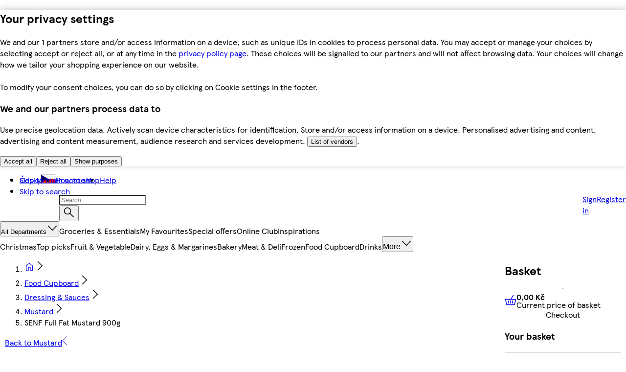

--- FILE ---
content_type: text/css
request_url: https://nakup.itesco.cz/assets/mfe-global-scripts/08a32bf81138cf74c05f.css
body_size: 196
content:
@layer ddsweb-small-atoms {
  @layer ddsweb-heading {
    .Khviia_heading {
      color: var(--ddsweb-heading-color, var(--dds-typography-colour-text-header-primary, "inherit"));
      font-weight: var(--dds-typography-tokens-weight-sans-bold);
      font-size: var(--ddsweb-heading-font-size);
      line-height: var(--ddsweb-heading-line-height);
      font-family: var(--dds-typography-tokens-family-heading);
      margin: 0;
    }

    .Khviia_oversizedXxxl {
      --ddsweb-heading-font-size: var(--dds-typography-tokens-size-fontsize-64);
      --ddsweb-heading-line-height: var(--ddsweb-theme-line-height-next-heading);
    }

    .Khviia_oversizedXxl {
      --ddsweb-heading-font-size: var(--dds-typography-tokens-size-fontsize-56);
      --ddsweb-heading-line-height: var(--ddsweb-theme-line-height-next-heading);
    }

    .Khviia_oversizedXl {
      --ddsweb-heading-font-size: var(--dds-typography-tokens-size-fontsize-48);
      --ddsweb-heading-line-height: var(--ddsweb-theme-line-height-next-heading);
    }

    .Khviia_oversizedLg {
      --ddsweb-heading-font-size: var(--dds-typography-tokens-size-fontsize-40);
      --ddsweb-heading-line-height: var(--ddsweb-theme-line-height-next-heading);
    }

    .Khviia_headlineXxxl {
      --ddsweb-heading-font-size: var(--dds-typography-tokens-size-fontsize-32);
      --ddsweb-heading-line-height: var(--ddsweb-theme-line-height-next-heading);
    }

    .Khviia_headlineXxl {
      --ddsweb-heading-font-size: var(--dds-typography-tokens-size-fontsize-28);
      --ddsweb-heading-line-height: var(--ddsweb-theme-line-height-next-heading);
    }

    .Khviia_headlineXl {
      --ddsweb-heading-font-size: var(--dds-typography-tokens-size-fontsize-24);
      --ddsweb-heading-line-height: var(--ddsweb-theme-line-height-next-heading);
    }

    .Khviia_headlineLg {
      --ddsweb-heading-font-size: var(--dds-typography-tokens-size-fontsize-20);
      --ddsweb-heading-line-height: var(--ddsweb-theme-line-height-next-heading);
    }

    .Khviia_headlineMd {
      --ddsweb-heading-font-size: var(--dds-typography-tokens-size-fontsize-16);
      --ddsweb-heading-line-height: var(--ddsweb-theme-line-height-next-heading);
    }

    .Khviia_headlineSm {
      --ddsweb-heading-font-size: var(--dds-typography-tokens-size-fontsize-14);
      --ddsweb-heading-line-height: var(--ddsweb-theme-line-height-next-heading);
    }
  }
}


/*# sourceMappingURL=08a32bf81138cf74c05f.css.map*/

--- FILE ---
content_type: text/css
request_url: https://nakup.itesco.cz/assets/mfe-pdp/f9e379a7cbc49813abf4.css
body_size: 1214
content:
/* src/styles/src/styles/index.module.css */
@layer ddsweb-base {
  @layer ddsweb-foundation {
    .a61aa9_8WKJvW_root {
      -moz-osx-font-smoothing: var(--ddsweb-foundation-root-osx-font-smoothing, grayscale);
      -webkit-font-smoothing: var(--ddsweb-foundation-root-webkit-font-smoothing, antialiased);
      box-sizing: var(--ddsweb-foundation-root-box-sizing, border-box);
      font-weight: var(--ddsweb-foundation-root-font-weight, normal);
      font-size: var(--ddsweb-foundation-root-font-size, var(--ddsweb-theme-base-font-size));
      line-height: var(--ddsweb-foundation-root-line-height, var(--ddsweb-theme-base-line-height));
      font-family: var(--ddsweb-foundation-root-font-family, var(--ddsweb-theme-base-font-family));
    }
    .a61aa9_8WKJvW_base {
      -webkit-tap-highlight-color: var(--ddsweb-theme-base-tap-highlight-color);
      box-sizing: border-box;
      outline: var(--ddsweb-theme-base-outline);
      position: relative;
    }
    .a61aa9_8WKJvW_reset {
      margin: var(--ddsweb-foundation-reset-margin-top, 0) var(--ddsweb-foundation-reset-margin-right, 0) var(--ddsweb-foundation-reset-margin-bottom, 0) var(--ddsweb-foundation-reset-margin-left, 0);
      padding: var(--ddsweb-foundation-reset-padding-top, 0) var(--ddsweb-foundation-reset-padding-right, 0) var(--ddsweb-foundation-reset-padding-bottom, 0) var(--ddsweb-foundation-reset-padding-left, 0);
      border: var(--ddsweb-foundation-reset-border, 0);
    }
    .a61aa9_8WKJvW_visuallyHidden {
      white-space: nowrap;
      clip-path: inset(50%);
      width: 1px;
      height: 1px;
      position: absolute;
      overflow: hidden;
    }
    .a61aa9_8WKJvW_centerAlign {
      position: absolute;
      top: 50%;
      left: 50%;
      transform: translate(-50%, -50%);
    }
    .a61aa9_8WKJvW_cursorDefault {
      cursor: default;
    }
    .a61aa9_8WKJvW_cursorPointer {
      cursor: pointer;
    }
    .a61aa9_8WKJvW_cover {
      width: 100%;
      height: 100%;
      position: absolute;
      top: 0;
      left: 0;
    }
    .a61aa9_8WKJvW_truncate {
      text-overflow: ellipsis;
      white-space: nowrap;
      overflow: hidden;
    }
    .a61aa9_8WKJvW_verticallyAlign {
      position: absolute;
      top: 50%;
      transform: translate(0, -50%);
    }
    .a61aa9_8WKJvW_base {
      color: var(--ddsweb-theme-colors-text-base);
    }
    .a61aa9_8WKJvW_dark {
      color: var(--ddsweb-theme-colors-text-dark);
    }
    .a61aa9_8WKJvW_inverse {
      color: var(--ddsweb-theme-colors-inverse);
    }
    .a61aa9_8WKJvW_success {
      color: var(--ddsweb-theme-colors-success);
    }
    .a61aa9_8WKJvW_error {
      color: var(--ddsweb-theme-colors-error);
    }
    .a61aa9_8WKJvW_disabled {
      color: var(--ddsweb-theme-colors-disabled-base);
    }
    .a61aa9_8WKJvW_font {
      font-family: var(--ddsweb-theme-font-family-text);
    }
    .a61aa9_8WKJvW_xs {
      font-size: var(--ddsweb-theme-font-size-next-text-xs);
    }
    .a61aa9_8WKJvW_sm {
      font-size: var(--ddsweb-theme-font-size-next-text-sm);
    }
    .a61aa9_8WKJvW_md {
      font-size: var(--ddsweb-theme-font-size-next-text-md);
    }
    .a61aa9_8WKJvW_lg {
      font-size: var(--ddsweb-theme-font-size-next-text-lg);
    }
    .a61aa9_8WKJvW_lineHeightShort {
      line-height: var(--ddsweb-theme-line-height-next-text-sm);
    }
    .a61aa9_8WKJvW_lineHeightLong {
      line-height: var(--ddsweb-theme-line-height-next-text-md);
    }
    .a61aa9_8WKJvW_normal {
      font-weight: var(--ddsweb-theme-font-weight-text);
    }
    .a61aa9_8WKJvW_emphasized {
      font-weight: bold;
    }
    .a61aa9_8WKJvW_bareForm {
      appearance: none;
      width: 100%;
      color: var(--ddsweb-theme-colors-text-base);
      background-image: none;
    }
    .a61aa9_8WKJvW_bareInput:focus-visible {
      --base-form-outline-color: transparent;
    }
    .a61aa9_8WKJvW_bareInput::placeholder {
      color: var(--ddsweb-theme-colors-text-base);
      font-family: inherit;
      font-style: italic;
    }
    .a61aa9_8WKJvW_bareInput::selection {
      background-color: rgb(var(--ddsweb-theme-colors-active-rgb), .4);
    }
    .a61aa9_8WKJvW_baseForm {
      border-style: solid;
      border-width: 1px;
      border-color: var(--foundation-base-form-border-color, var(--ddsweb-theme-colors-text-base));
      outline-color: var(--foundation-base-form-outline-color, transparent);
      outline-offset: 1px;
      background-color: var(--foundation-base-form-background-color, var(--ddsweb-theme-colors-background-base));
      transition: border-color var(--ddsweb-theme-base-transition-duration), outline-color var(--ddsweb-theme-base-transition-duration);
      border-radius: 0;
      outline-width: 3px;
      outline-style: solid;
    }
    .a61aa9_8WKJvW_baseForm:disabled {
      --base-form-background-color: var(--ddsweb-theme-colors-background-base);
      --base-form-border-color: var(--ddsweb-theme-colors-disabled-with-background);
      box-shadow: none;
      cursor: default;
      opacity: var(--ddsweb-theme-base-rgb-opacity);
    }
    .a61aa9_8WKJvW_baseForm:focus {
      --foundation-base-form-border-color: var(--ddsweb-theme-colors-active);
      --foundation-base-form-outline-color: var(--ddsweb-theme-colors-active);
    }
    .a61aa9_8WKJvW_baseForm:invalid {
      box-shadow: none;
    }
    .a61aa9_8WKJvW_error {
      --foundation-base-form-border-color: var(--ddsweb-theme-colors-error);
    }
    .a61aa9_8WKJvW_error:focus {
      --foundation-base-form-border-color: var(--ddsweb-theme-colors-error);
      --foundation-base-form-outline-color: var(--ddsweb-theme-colors-error);
    }
    .a61aa9_8WKJvW_error::selection {
      --foundation-base-form-background-color: rgb(var(--ddsweb-theme-colors-error-rgb), .4);
    }
    .a61aa9_8WKJvW_scrollableVertical {
      -webkit-overflow-scrolling: touch;
      -ms-overflow-style: -ms-autohiding-scrollbar;
      overflow: hidden auto;
    }
    .a61aa9_8WKJvW_scrollableHorizontal {
      -webkit-overflow-scrolling: touch;
      -ms-overflow-style: -ms-autohiding-scrollbar;
      white-space: nowrap;
      overflow: auto hidden;
    }
    .a61aa9_8WKJvW_fadeIn {
      animation: a61aa9_8WKJvW_ddsWebFadeIn var(--ddsweb-theme-base-transition-duration);
      animation-fill-mode: forwards;
    }
    .a61aa9_8WKJvW_fadeOut {
      animation: a61aa9_8WKJvW_ddsWebFadeOut var(--ddsweb-theme-base-transition-duration);
      animation-fill-mode: forwards;
    }
    @keyframes a61aa9_8WKJvW_ddsWebFadeIn {
      0% {
        visibility: visible;
        opacity: 0;
      }
      100% {
        opacity: 1;
      }
    }
    @keyframes a61aa9_8WKJvW_ddsWebFadeOut {
      0% {
        opacity: 1;
      }
      100% {
        visibility: hidden;
        opacity: 0;
      }
    }
  }
}


/*# sourceMappingURL=f9e379a7cbc49813abf4.css.map*/

--- FILE ---
content_type: text/css
request_url: https://nakup.itesco.cz/assets/mfe-basket/6c13694560315701b12d.css
body_size: 860
content:
@layer ddsweb-molecules {
  @layer ddsweb-messaging {
    @layer ddsweb-messaging-base {
      .EzaU8G_container {
        --bg-color: var(--bg-color-light);
        --outer-padding: var(--ddsweb-theme-spacing-sm);
        padding: var(--outer-padding);
        background-color: var(--bg-color);
        font-family: var(--ddsweb-font-family-text);
        display: flex;
      }

      .EzaU8G_success {
        --bg-color-light: var(--ddsweb-theme-colors-messaging-success-messaging);
        --bg-color-dark: var(--ddsweb-theme-colors-success);
      }

      .EzaU8G_warning {
        --bg-color-light: var(--ddsweb-theme-colors-messaging-warning-messaging);
        --bg-color-dark: var(--ddsweb-theme-colors-messaging-amber-messaging);
      }

      .EzaU8G_error {
        --bg-color-light: var(--ddsweb-theme-colors-messaging-error-messaging);
        --bg-color-dark: var(--ddsweb-theme-colors-error);
      }

      .EzaU8G_info {
        --bg-color-light: var(--ddsweb-theme-colors-messaging-info-messaging-light);
        --bg-color-dark: var(--ddsweb-theme-colors-messaging-info-messaging);
      }

      .EzaU8G_amend {
        --bg-color-light: var(--ddsweb-theme-colors-messaging-amend-messaging);
        --bg-color-dark: var(--ddsweb-theme-colors-messaging-amend-messaging);
      }

      .EzaU8G_global {
        --bg-color: var(--bg-color-dark);
      }

      .EzaU8G_status {
        --bg-color: transparent;
        --outer-padding: 0;
        --spacing: var(--ddsweb-tc-messaging-status-content-spacing, 2px);
      }

      .EzaU8G_inpage, .EzaU8G_inline, .EzaU8G_status {
        --button-color: var(--ddsweb-theme-colors-primary);
      }

      .EzaU8G_global, .EzaU8G_onboarding, .EzaU8G_onDark {
        --button-color: var(--ddsweb-theme-colors-white);
      }

      .EzaU8G_global, .EzaU8G_onboarding, .EzaU8G_inpage {
        --spacing: var(--ddsweb-tc-messaging-global-content-spacing, var(--ddsweb-theme-spacing-sm));
        --footer-spacing: var(--ddsweb-tc-messaging-global-footer-spacing, var(--ddsweb-theme-spacing-md));
        --button-spacing: calc(var(--ddsweb-theme-spacing-xs)  + 1px);
      }

      .EzaU8G_inline {
        --spacing: var(--ddsweb-theme-spacing-xx);
      }

      .EzaU8G_inline, .EzaU8G_status {
        --footer-spacing: var(--ddsweb-tc-messaging-inline-footer-spacing, var(--ddsweb-theme-spacing-sm));
        --button-spacing: var(--ddsweb-theme-spacing-xxx);
      }

      .EzaU8G_status {
        --icon-spacing: var(--ddsweb-theme-spacing-xs);
      }

      .EzaU8G_inner {
        --ddsweb-heading-color: var(--ddsweb-theme-colors-heading);
        --ddsweb-text-color: var(--ddsweb-theme-colors-text-base);
      }

      .EzaU8G_onDark .EzaU8G_inner {
        --ddsweb-heading-color: var(--ddsweb-theme-colors-white);
        --ddsweb-text-color: var(--ddsweb-theme-colors-white);
      }

      .EzaU8G_message {
        flex-grow: 1;
      }

      .EzaU8G_message:nth-child(2) {
        margin-left: var(--icon-spacing, var(--ddsweb-theme-spacing-sm));
      }

      .EzaU8G_content {
        margin-top: calc(var(--spacing)  - 2px);
        align-items: flex-start;
        gap: var(--ddsweb-theme-spacing-sm);
        grid-template-columns: 1fr auto;
        display: grid;
      }

      .EzaU8G_inner {
        flex-grow: 1;
      }

      .EzaU8G_title {
        margin-bottom: var(--ddsweb-theme-spacing-xs);
      }

      .EzaU8G_title:last-child {
        margin-bottom: 0;
      }

      .EzaU8G_title > * {
        word-break: break-word;
        overflow-wrap: anywhere;
      }

      .EzaU8G_footer {
        margin-top: var(--footer-spacing);
        align-items: center;
        gap: var(--ddsweb-theme-spacing-sm);
        flex-wrap: wrap;
        display: flex;
      }

      @media (max-width: 480px) {
        .EzaU8G_footer {
          display: grid;
        }

        .EzaU8G_footer > .EzaU8G_ddsweb-button--text-button {
          width: 100%;
        }
      }

      .EzaU8G_close {
        margin-top: calc(-1 * var(--button-spacing));
        color: var(--button-color, var(--ddsweb-theme-colors-primary));
        flex-shrink: 0;
      }

      .EzaU8G_visuallyHidden {
        clip: rect(0 0 0 0);
        border: 0;
        width: 1px;
        height: 1px;
        margin: -1px;
        padding: 0;
        position: absolute;
        overflow: hidden;
      }

      .EzaU8G_onboarding {
        --bg-color-light: var(--ddsweb-theme-colors-info-messaging);
        --bg-color-dark: var(--ddsweb-theme-colors-info-messaging);
      }

      .EzaU8G_onboarding .EzaU8G_inner {
        --ddsweb-heading-color: var(--ddsweb-theme-colors-white);
        --ddsweb-text-color: var(--ddsweb-theme-colors-white);
      }

      .EzaU8G_onboarding-icon-container {
        background-color: var(--bg-color-light);
        border-radius: 50%;
        justify-content: center;
        align-items: center;
        width: 48px;
        height: 48px;
        display: flex;
      }
    }

    @layer ddsweb-messaging-icons, ddsweb-messaging-inline;
  }
}


/*# sourceMappingURL=6c13694560315701b12d.css.map*/

--- FILE ---
content_type: text/css
request_url: https://nakup.itesco.cz/assets/mfe-basket/ede825dbf9d8e33984c1.css
body_size: 261
content:
@layer ddsweb-molecules {
  @layer ddsweb-messaging {
    @layer ddsweb-messaging-icons {
      .D-c-3G_icon {
        width: var(--icon-size);
        height: var(--icon-size);
      }

      .D-c-3G_lg {
        --icon-size: var(--ddsweb-tc-messaging-icons-lg, var(--ddsweb-theme-font-size-next-oversized-xxxl));
      }

      .D-c-3G_md {
        --icon-size: var(--ddsweb-tc-messaging-icons-md, var(--ddsweb-theme-font-size-next-oversized-lg));
      }

      .D-c-3G_sm {
        --icon-size: var(--ddsweb-tc-messaging-icons-sm, var(--ddsweb-theme-font-size-next-headline-xl));
      }

      .D-c-3G_xs {
        --icon-size: var(--ddsweb-tc-messaging-icons-xs, var(--ddsweb-theme-font-size-next-headline-md));
      }

      .D-c-3G_bg {
        fill: var(--icon-bg);
      }

      .D-c-3G_fg {
        fill: var(--icon-fg);
      }

      .D-c-3G_iconOnLight {
        --icon-bg: var(--ddsweb-theme-colors-background-base);
      }

      .D-c-3G_iconOnTheme {
        --icon-bg: var(--bg-color-dark);
      }

      .D-c-3G_iconFillLight {
        --icon-fg: var(--ddsweb-theme-colors-primary);
      }

      .D-c-3G_iconFillPlain {
        --icon-fg: var(--ddsweb-theme-colors-background-base);
      }

      .D-c-3G_iconFillColor {
        --icon-fg: var(--bg-color-dark);
      }
    }
  }
}

.D-c-3G_onboarding {
  min-width: var(--icon-size);
  background-color: var(--icon-bg);
  color: var(--icon-fg);
  border-radius: 50%;
  justify-content: center;
  align-items: center;
  display: inline-flex;
}


/*# sourceMappingURL=ede825dbf9d8e33984c1.css.map*/

--- FILE ---
content_type: text/css
request_url: https://nakup.itesco.cz/assets/mfe-pdp/ea0442cb38d1256c38db.css
body_size: 33
content:
@layer ddsweb-overrides{@layer online-components-video-play-pause{._3oTDqq_controlItem{align-items:center;display:flex;position:relative}._3oTDqq_iconPlaceholder{padding:var(--ddsweb-theme-spacing-xx)}}}

/*# sourceMappingURL=ea0442cb38d1256c38db.css.map*/

--- FILE ---
content_type: text/css
request_url: https://nakup.itesco.cz/assets/mfe-footer/79bdc293af616d9cb650.css
body_size: 2158
content:
@layer ddsweb-large-atoms{@layer ddsweb-link{.au-qUW_link{--ddsweb-theme-icons-24-width:var(--ddsweb-tc-link-icon-width,24px);--ddsweb-theme-icons-24-height:var(--ddsweb-tc-link-icon-height,24px);box-sizing:border-box;color:var(--ddsweb-link-color-base,var(--dds-interaction-colour-interactive-default));cursor:pointer;outline:var(--ddsweb-theme-base-outline);overflow-wrap:break-word;position:relative;-webkit-text-decoration:var(--ddsweb-link-text-decoration,underline);text-decoration:var(--ddsweb-link-text-decoration,underline);transition:color var(--ddsweb-theme-base-transition-duration)}.au-qUW_link:visited{color:var(--ddsweb-link-color-visited,var(--dds-interaction-colour-interactive-default))}.au-qUW_link:active,.au-qUW_link:focus,.au-qUW_link:hover{color:var(--ddsweb-link-color-hover,var(--dds-interaction-colour-interactive-default));-webkit-text-decoration:var(--ddsweb-link-text-decoration-hover,none);text-decoration:var(--ddsweb-link-text-decoration-hover,none)}.au-qUW_link:focus-visible{-webkit-text-decoration:var(--ddsweb-link-text-decoration-focus-visible,none);text-decoration:var(--ddsweb-link-text-decoration-focus-visible,none)}.au-qUW_inlineLink{display:inline;font-size:inherit}.au-qUW_xs{font-size:var(--ddsweb-tc-link-font-size-xs,var(--dds-typography-tokens-size-fontsize-12))}.au-qUW_sm{font-size:var(--ddsweb-tc-link-font-size-sm,var(--dds-typography-tokens-size-fontsize-14))}.au-qUW_md{font-size:var(--ddsweb-tc-link-font-size-md,var(--dds-typography-tokens-size-fontsize-16))}.au-qUW_lg{font-size:var(--ddsweb-tc-link-font-size-lg,var(--dds-typography-tokens-size-fontsize-20))}.au-qUW_iconScale{height:calc(var(--svg-height)*var(--ddsweb-tc-link-icon-size-md)*100/100);width:calc(var(--svg-width)*var(--ddsweb-tc-link-icon-size-md)*100/100)}.au-qUW_stretch{justify-content:space-between;width:100%}.au-qUW_emphasized{--ddsweb-link-text-decoration:none;--ddsweb-link-text-decoration-hover:underline;font-weight:700}.au-qUW_inverse{--link-color-inverse:var(--dds-retain-colour-in-dark-mode-retain-interactive-inverse);--ddsweb-link-color-base:var(--link-color-inverse);--ddsweb-link-color-hover:var(--link-color-inverse);--ddsweb-link-color-visited:var(--link-color-inverse);--ddsweb-link-color-focus-visible:var(--link-color-inverse)}.au-qUW_disabled{--link-color-disabled:var(--dds-interaction-colour-interactive-form);--ddsweb-link-color-base:var(--link-color-disabled);--ddsweb-link-color-hover:var(--link-color-disabled);--ddsweb-link-color-visited:var(--link-color-disabled);--ddsweb-link-text-decoration:underline;--ddsweb-link-text-decoration-hover:underline;--ddsweb-link-text-decoration-focus-visible:underline;cursor:default;pointer-events:none}.au-qUW_disabled.au-qUW_inverse{--link-color-disabled-inverse:rgb(var(--dds-retain-colour-in-dark-mode-retain-interactive-inverse-rgb),var(--ddsweb-theme-base-rgb-opacity));--ddsweb-link-color-base:var(--link-color-disabled-inverse);--ddsweb-link-color-hover:var(--link-color-disabled-inverse);--ddsweb-link-color-visited:var(--link-color-disabled-inverse)}.au-qUW_linkText{max-width:calc(100% + 1px);order:var(--order-global-left,0);overflow:hidden;text-overflow:ellipsis;white-space:nowrap}.au-qUW_linkTextWrap{--ddsweb-link-text-decoration:underline;--ddsweb-link-text-decoration-hover:none;--ddsweb-link-text-decoration-focus-visible:none;overflow:unset;text-overflow:unset;white-space:unset}.au-qUW_linkTextNoIcon{max-width:calc(100% + 1px)}.au-qUW_link:focus .au-qUW_linkTextWrap,.au-qUW_link:focus-visible .au-qUW_linkTextWrap,.au-qUW_link:hover .au-qUW_linkTextWrap{text-decoration:none}.au-qUW_iconContainer{align-self:center;display:inline-flex;margin-left:var(--margin-global-left,0);margin-right:var(--margin-global-right,0);order:var(--order-global-right,0)}.au-qUW_iconContainerRight{--order-global-right:1;--order-global-left:0;--margin-global-left:var(--dds-spacing-space-8);--margin-global-right:0}.au-qUW_iconContainerLeft{--order-global-right:0;--order-global-left:1;--margin-global-left:0;--margin-global-right:var(--dds-spacing-space-8)}.au-qUW_iconContainerWrapText{align-self:baseline}.au-qUW_standaloneLink{--link-color-disabled:var(--dds-interaction-colour-interactive-form);--ddsweb-link-text-decoration:underline;--ddsweb-link-text-decoration-hover:none;--ddsweb-link-text-decoration-focus-visible:none;display:inline-flex;font-weight:700}.au-qUW_standaloneLink.au-qUW_disabled{--link-color-disabled:rgb(var(--dds-interaction-colour-interactive-default-rgb),var(--ddsweb-theme-base-rgb-opacity));--ddsweb-link-color-base:var(--link-color-disabled);--ddsweb-link-color-hover:var(--link-color-disabled);--ddsweb-link-color-visited:var(--link-color-disabled)}.au-qUW_standaloneLink.au-qUW_disabled.au-qUW_inverse{--link-color-disabled-inverse:rgb(var(--dds-retain-colour-in-dark-mode-retain-interactive-inverse-rgb),var(--ddsweb-theme-base-rgb-opacity));--ddsweb-link-color-base:var(--link-color-disabled-inverse);--ddsweb-link-color-hover:var(--link-color-disabled-inverse);--ddsweb-link-color-visited:var(--link-color-disabled-inverse)}.au-qUW_hasIcon{align-items:center;display:inline-flex;max-width:100%}.au-qUW_hasIcon,.au-qUW_hasIcon.au-qUW_linkTextWrap{--ddsweb-link-text-decoration:none;--ddsweb-link-text-decoration-hover:underline;--ddsweb-link-text-decoration-focus-visible:underline}.au-qUW_iconButtonLinkIcon:focus-visible,.au-qUW_link:focus-visible{outline:3px solid var(--ddsweb-link-color-focus-visible,var(--dds-interaction-colour-interactive-default));outline-offset:1px;--ddsweb-link-text-decoration:none}.au-qUW_disabled:focus-visible{--ddsweb-link-text-decoration:none;outline:none}.au-qUW_textButton{--link-color-disabled:var(--dds-interaction-colour-interactive-form);--ddsweb-link-text-decoration:none;--ddsweb-link-text-decoration-hover:underline;align-items:center;background:var(--text-button-bg-color,var(--dds-interaction-colour-interactive-default));border-radius:var(--dds-spacing-space-24);box-sizing:border-box;display:inline-flex;font-weight:700;height:var(--ddsweb-tc-link-button-height,40px);justify-content:center;padding:0 var(--dds-spacing-space-20)}.au-qUW_textButtonSm{height:var(--ddsweb-tc-link-button-height,32px)}.au-qUW_textButton:after{border-radius:99px;inset:var(--link-shadow-position-inset,-1px);bottom:var(--link-shadow-position-inset,-1px);box-shadow:0 0 0 3px var(--box-shadow-color,var(--dds-interaction-colour-interactive-default));content:"";left:var(--link-shadow-position-inset,-1px);opacity:0;position:absolute;right:var(--link-shadow-position-inset,-1px);top:var(--link-shadow-position-inset,-1px);transition:opacity var(--ddsweb-theme-base-transition-duration);z-index:0}.au-qUW_textButton:focus:after,.au-qUW_textButton:hover:after{opacity:1}.au-qUW_textButtonWrapText{border-radius:999px;height:auto;min-height:40px;padding:8px 18px;text-align:var(--text-align-global,"center")}.au-qUW_textButtonDisabled,.au-qUW_textButtonDisabled:after{cursor:default;pointer-events:none}.au-qUW_textButtonSecondary.au-qUW_textButtonDisabled.au-qUW_textButtonInverse:after,.au-qUW_textButtonSecondary.au-qUW_textButtonDisabled:after{opacity:0}.au-qUW_textButtonPrimary,.au-qUW_textButtonSecondary.au-qUW_textButtonInverse{--link-color-primary:var(--dds-retain-colour-in-dark-mode-retain-interactive-inverse);--ddsweb-link-color-base:var(--link-color-primary);--ddsweb-link-color-hover:var(--link-color-primary);--ddsweb-link-color-visited:var(--link-color-primary);--text-button-bg-color:var(--dds-interaction-colour-interactive-default)}.au-qUW_textButtonPrimary.au-qUW_textButtonInverse,.au-qUW_textButtonSecondary{--link-color-primary-inverse:var(--dds-interaction-colour-interactive-default);--ddsweb-link-color-base:var(--link-color-primary-inverse);--ddsweb-link-color-hover:var(--link-color-primary-inverse);--ddsweb-link-color-visited:var(--link-color-primary-inverse);--text-button-bg-color:var(--dds-retain-colour-in-dark-mode-retain-interactive-inverse)}.au-qUW_textButtonPrimary.au-qUW_textButtonInverse,.au-qUW_textButtonSecondary.au-qUW_textButtonInverse{--box-shadow-color:var(--dds-retain-colour-in-dark-mode-retain-interactive-inverse)}.au-qUW_textButtonPrimary.au-qUW_textButtonDisabled,.au-qUW_textButtonSecondary.au-qUW_textButtonDisabled.au-qUW_textButtonInverse{--text-button-bg-color:rgb(var(--dds-interaction-colour-interactive-default-rgb),var(--ddsweb-theme-base-rgb-opacity))}.au-qUW_textButtonPrimary.au-qUW_textButtonDisabled.au-qUW_textButtonInverse,.au-qUW_textButtonSecondary.au-qUW_textButtonDisabled{--text-button-bg-color:rgb(var(--dds-retain-colour-in-dark-mode-retain-interactive-inverse-rgb),var(--ddsweb-theme-base-rgb-opacity))}.au-qUW_textButtonSecondary{--link-shadow-position-inset:-3px;border:2px solid var(--dds-interaction-colour-interactive-default)}.au-qUW_textButtonSecondary.au-qUW_textButtonInverse{--link-shadow-position-inset:-3px;border:2px solid var(--dds-retain-colour-in-dark-mode-retain-interactive-inverse)}.au-qUW_textButtonSecondary.au-qUW_textButtonDisabled{--link-color-secondary-disabled:rgb(var(--dds-interaction-colour-interactive-default-rgb),var(--ddsweb-theme-base-rgb-opacity));--ddsweb-link-color-base:var(--link-color-secondary-disabled);--ddsweb-link-color-hover:var(--link-color-secondary-disabled);--ddsweb-link-color-visited:var(--link-color-secondary-disabled);border:2px solid var(--link-color-secondary-disabled)}.au-qUW_textButtonSecondary.au-qUW_textButtonDisabled.au-qUW_textButtonInverse{--link-color-secondary-disabled-inverse:rgb(var(--dds-retain-colour-in-dark-mode-retain-interactive-inverse-rgb),var(--ddsweb-theme-base-rgb-opacity));--ddsweb-link-color-base:var(--link-color-secondary-disabled-inverse);--ddsweb-link-color-hover:var(--link-color-secondary-disabled-inverse);--ddsweb-link-color-visited:var(--link-color-secondary-disabled-inverse);border:2px solid var(--link-color-secondary-disabled-inverse)}.au-qUW_iconButtonLink{--ddsweb-link-text-decoration:none;--ddsweb-link-text-decoration-hover:underline;box-sizing:border-box;display:inline-flex;font-weight:var(--ddsweb-tc-link-icon-btn-weight,400)}.au-qUW_iconButtonLinkEmphasized{font-weight:700}.au-qUW_iconButtonLinkIcon{align-items:center;background-color:var(--icon-bg-color,var(--dds-interaction-colour-interactive-default));border-radius:50%;box-sizing:border-box;color:var(--icon-color,var(--dds-retain-colour-in-dark-mode-retain-interactive-inverse));flex-shrink:0;height:var(--icon-size,var(--dds-sizing-size-40));justify-content:center;position:relative;width:var(--icon-size,var(--dds-sizing-size-40))}.au-qUW_iconButtonLinkXs{--icon-size:var(--dds-sizing-size-24)}.au-qUW_iconButtonLinkSm{--icon-size:var(--dds-sizing-size-32)}.au-qUW_iconButtonLinkXl{--icon-size:var(--dds-sizing-size-40)}.au-qUW_iconButtonLinkIcon:after{border-radius:99px;box-shadow:var(--icon-box-shadow-color,var(--dds-interaction-colour-interactive-default)) 0 0 0 3px;content:"";inset:var(--ddsweb-link-shadow-position-inset,-1px);opacity:0;position:absolute;transition:opacity .3s;z-index:0}.au-qUW_iconButtonLinkIcon:focus-visible{outline:3px solid var(--ddsweb-link-color-focus-visible,var(--dds-interaction-colour-interactive-default));outline-offset:1px}.au-qUW_iconButtonLink:focus .au-qUW_iconButtonLinkIcon:after,.au-qUW_iconButtonLink:focus-visible .au-qUW_iconButtonLinkIcon:after,.au-qUW_iconButtonLink:focus-visible:after,.au-qUW_iconButtonLink:hover .au-qUW_iconButtonLinkIcon:after,.au-qUW_iconButtonLinkIcon:focus:after,.au-qUW_iconButtonLinkIcon:hover:after{opacity:1}.au-qUW_iconButtonLinkSecondary.au-qUW_iconButtonLinkInverse:focus .au-qUW_iconButtonLinkIcon:after{--icon-box-shadow-color:var(--dds-retain-colour-in-dark-mode-retain-interactive-inverse);--ddsweb-link-shadow-position-inset:-3px}.au-qUW_iconButtonLinkAsLink.au-qUW_iconButtonLinkDisabled,.au-qUW_iconButtonLinkPrimary.au-qUW_iconButtonLinkDisabled,.au-qUW_iconButtonLinkSecondary.au-qUW_iconButtonLinkDisabled{--link-color-disabled:rgb(var(--dds-interaction-colour-interactive-default-rgb),var(--ddsweb-theme-base-rgb-opacity));--ddsweb-link-color-base:var(--link-color-disabled);--ddsweb-link-color-hover:var(--link-color-disabled);--ddsweb-link-color-visited:var(--link-color-disabled)}.au-qUW_iconButtonLinkAsLink.au-qUW_iconButtonLinkDisabled.au-qUW_iconButtonLinkInverse,.au-qUW_iconButtonLinkPrimary.au-qUW_iconButtonLinkDisabled.au-qUW_iconButtonLinkInverse,.au-qUW_iconButtonLinkSecondary.au-qUW_iconButtonLinkDisabled.au-qUW_iconButtonLinkInverse{--link-color-disabled-inverse:rgb(var(--dds-retain-colour-in-dark-mode-retain-interactive-inverse-rgb),var(--ddsweb-theme-base-rgb-opacity));--ddsweb-link-color-base:var(--link-color-disabled-inverse);--ddsweb-link-color-hover:var(--link-color-disabled-inverse);--ddsweb-link-color-visited:var(--link-color-disabled-inverse)}.au-qUW_iconButtonLinkPrimary .au-qUW_iconButtonLinkIcon,.au-qUW_iconButtonLinkPrimary.au-qUW_iconButtonLinkIcon{--ddsweb-link-shadow-position-inset:-3px;border:2px solid #0000}.au-qUW_iconButtonLinkPrimary.au-qUW_iconButtonLinkDisabled{--icon-bg-color:rgb(var(--dds-interaction-colour-interactive-default-rgb),var(--ddsweb-theme-base-rgb-opacity));--icon-color:var(--dds-retain-colour-in-dark-mode-retain-interactive-inverse)}.au-qUW_iconButtonLinkPrimary.au-qUW_iconButtonLinkInverse{--icon-bg-color:var(--dds-retain-colour-in-dark-mode-retain-interactive-inverse);--icon-box-shadow-color:var(--dds-retain-colour-in-dark-mode-retain-interactive-inverse);--icon-color:var(--dds-interaction-colour-interactive-default)}.au-qUW_iconButtonLinkPrimary.au-qUW_iconButtonLinkInverse.au-qUW_iconButtonLinkDisabled{--icon-bg-color:rgb(var(--dds-retain-colour-in-dark-mode-retain-interactive-inverse-rgb),var(--ddsweb-theme-base-rgb-opacity));--icon-box-shadow-color:rgb(var(--dds-retain-colour-in-dark-mode-retain-interactive-inverse-rgb),var(--ddsweb-theme-base-rgb-opacity));--icon-color:var(--dds-interaction-colour-interactive-default)}.au-qUW_iconButtonLinkSecondary{--ddsweb-link-shadow-position-inset:-3px;--icon-bg-color:var(--dds-retain-colour-in-dark-mode-retain-interactive-inverse);--icon-color:var(--dds-interaction-colour-interactive-default)}.au-qUW_iconButtonLinkSecondary .au-qUW_iconButtonLinkIcon,.au-qUW_iconButtonLinkSecondary.au-qUW_iconButtonLinkIcon{border:2px solid var(--dds-interaction-colour-interactive-default)}.au-qUW_iconButtonLinkSecondary.au-qUW_iconButtonLinkInverse{--ddsweb-link-shadow-position-inset:-3px;--icon-bg-color:var(--dds-interaction-colour-interactive-default);--icon-box-shadow-color:var(--dds-retain-colour-in-dark-mode-retain-interactive-inverse);--icon-color:var(--dds-retain-colour-in-dark-mode-retain-interactive-inverse)}.au-qUW_iconButtonLinkSecondary.au-qUW_iconButtonLinkInverse .au-qUW_iconButtonLinkIcon,.au-qUW_iconButtonLinkSecondary.au-qUW_iconButtonLinkInverse.au-qUW_iconButtonLinkIcon{border:2px solid var(--dds-retain-colour-in-dark-mode-retain-interactive-inverse)}.au-qUW_iconButtonLinkSecondary.au-qUW_iconButtonLinkDisabled{--icon-bg-color:var(--dds-retain-colour-in-dark-mode-retain-interactive-inverse);--icon-color:rgb(var(--dds-interaction-colour-interactive-default-rgb),var(--ddsweb-theme-base-rgb-opacity))}.au-qUW_iconButtonLinkSecondary.au-qUW_iconButtonLinkDisabled .au-qUW_iconButtonLinkIcon,.au-qUW_iconButtonLinkSecondary.au-qUW_iconButtonLinkDisabled.au-qUW_iconButtonLinkIcon{border:2px solid rgb(var(--dds-interaction-colour-interactive-default-rgb),var(--ddsweb-theme-base-rgb-opacity))}.au-qUW_iconButtonLinkSecondary.au-qUW_iconButtonLinkDisabled.au-qUW_iconButtonLinkInverse{--icon-bg-color:none;--icon-color:rgb(var(--dds-retain-colour-in-dark-mode-retain-interactive-inverse-rgb),var(--ddsweb-theme-base-rgb-opacity))}.au-qUW_iconButtonLinkSecondary.au-qUW_iconButtonLinkDisabled.au-qUW_iconButtonLinkInverse .au-qUW_iconButtonLinkIcon,.au-qUW_iconButtonLinkSecondary.au-qUW_iconButtonLinkDisabled.au-qUW_iconButtonLinkInverse.au-qUW_iconButtonLinkIcon{border:2px solid rgb(var(--dds-retain-colour-in-dark-mode-retain-interactive-inverse-rgb),var(--ddsweb-theme-base-rgb-opacity))}.au-qUW_iconButtonLinkAsLink{--icon-bg-color:none;--icon-color:var(--dds-interaction-colour-interactive-default)}.au-qUW_iconButtonLinkAsLink.au-qUW_iconButtonLinkInverse{--icon-color:var(--dds-retain-colour-in-dark-mode-retain-interactive-inverse);--icon-box-shadow-color:var(--dds-retain-colour-in-dark-mode-retain-interactive-inverse)}.au-qUW_iconButtonLinkAsLink.au-qUW_iconButtonLinkDisabled{--icon-color:rgb(var(--dds-interaction-colour-interactive-default-rgb),var(--ddsweb-theme-base-rgb-opacity))}.au-qUW_iconButtonLinkAsLink.au-qUW_iconButtonLinkDisabled.au-qUW_iconButtonLinkInverse{--icon-color:rgb(var(--dds-retain-colour-in-dark-mode-retain-interactive-inverse-rgb),var(--ddsweb-theme-base-rgb-opacity))}@media (min-width:320px){.au-qUW_hasIcon,.au-qUW_textButtonWrapText{text-align:var(--text-align-aboveMobile,var(--text-align-global,"center"))}.au-qUW_linkText,.au-qUW_linkTextWrap{order:var(--order-aboveMobile-left,var(--order-global-left,0))}.au-qUW_iconContainer{margin-left:var(--margin-aboveMobile-left,var(--margin-global-left,0));margin-right:var(--margin-aboveMobile-right,var(--margin-global-right,0));order:var(--order-aboveMobile-right,var(--order-global-right,0))}}@media (min-width:504px){.au-qUW_hasIcon,.au-qUW_textButtonWrapText{text-align:var(--text-align-aboveMobileLarge,var(--text-align-global,"center"))}.au-qUW_linkText,.au-qUW_linkTextWrap{order:var(--order-aboveMobileLarge-left,var(--order-global-left,0))}.au-qUW_iconContainer{margin-left:var(--margin-aboveMobileLarge-left,var(--margin-global-left,0));margin-right:var(--margin-aboveMobileLarge-right,var(--margin-global-right,0));order:var(--order-aboveMobileLarge-right,var(--order-global-right,0))}}@media (min-width:756px){.au-qUW_hasIcon,.au-qUW_textButtonWrapText{text-align:var(--text-align-aboveTablet,var(--text-align-global,"center"))}.au-qUW_linkText,.au-qUW_linkTextWrap{order:var(--order-aboveTablet-left,var(--order-global-left,0))}.au-qUW_iconContainer{margin-left:var(--margin-aboveTablet-left,var(--margin-global-left,0));margin-right:var(--margin-aboveTablet-right,var(--margin-global-right,0));order:var(--order-aboveTablet-right,var(--order-global-right,0))}}@media (min-width:1008px){.au-qUW_hasIcon,.au-qUW_textButtonWrapText{text-align:var(--text-align-aboveTabletLarge,var(--text-align-global,"center"))}.au-qUW_linkText,.au-qUW_linkTextWrap{order:var(--order-aboveTabletLarge-left,var(--order-global-left,0))}.au-qUW_iconContainer{margin-left:var(--margin-aboveTabletLarge-left,var(--margin-global-left,0));margin-right:var(--margin-aboveTabletLarge-right,var(--margin-global-right,0));order:var(--order-aboveTabletLarge-right,var(--order-global-right,0))}}@media (min-width:1260px){.au-qUW_hasIcon,.au-qUW_textButtonWrapText{text-align:var(--text-align-aboveDesktop,var(--text-align-global,"center"))}.au-qUW_linkText,.au-qUW_linkTextWrap{order:var(--order-aboveDesktop-left,var(--order-global-left,0))}.au-qUW_iconContainer{margin-left:var(--margin-aboveDesktop-left,var(--margin-global-left,0));margin-right:var(--margin-aboveDesktop-right,var(--margin-global-right,0));order:var(--order-aboveDesktop-right,var(--order-global-right,0))}}@media (min-width:1512px){.au-qUW_hasIcon,.au-qUW_textButtonWrapText{text-align:var(--text-align-aboveDesktopLarge,var(--text-align-global,"center"))}.au-qUW_linkText,.au-qUW_linkTextWrap{order:var(--order-aboveDesktopLarge-left,var(--order-global-left,0))}.au-qUW_iconContainer{margin-left:var(--margin-aboveDesktopLarge-left,var(--margin-global-left,0));margin-right:var(--margin-aboveDesktopLarge-right,var(--margin-global-right,0));order:var(--order-aboveDesktopLarge-right,var(--order-global-right,0))}}}}
/*# sourceMappingURL=79bdc293af616d9cb650.css.map*/

--- FILE ---
content_type: text/css
request_url: https://nakup.itesco.cz/assets/mfe-global-scripts/47551041920d510672a7.css
body_size: 882
content:
@layer ddsweb-molecules {
  @layer ddsweb-messaging {
    @layer ddsweb-messaging-base {
      .dc0Swq_container {
        --bg-color: var(--bg-color-light);
        --outer-padding: var(--dds-spacing-space-12);
        padding: var(--outer-padding);
        background-color: var(--bg-color);
        font-family: var(--ddsweb-font-family-text);
        display: flex;
      }

      .dc0Swq_success {
        --bg-color-light: var(--dds-messaging-colour-messaging-success-tint);
        --bg-color-dark: var(--dds-messaging-colour-messaging-success);
      }

      .dc0Swq_warning {
        --bg-color-light: var(--dds-messaging-colour-messaging-warning-tint);
        --bg-color-dark: var(--dds-messaging-colour-messaging-warning);
      }

      .dc0Swq_error {
        --bg-color-light: var(--dds-messaging-colour-messaging-error-tint);
        --bg-color-dark: var(--dds-messaging-colour-messaging-error);
      }

      .dc0Swq_info {
        --bg-color-light: var(--dds-messaging-colour-messaging-info-tint);
        --bg-color-dark: var(--dds-messaging-colour-messaging-info);
      }

      .dc0Swq_amend {
        --bg-color-light: var(--dds-messaging-colour-messaging-active);
        --bg-color-dark: var(--dds-messaging-colour-messaging-active);
      }

      .dc0Swq_global {
        --bg-color: var(--bg-color-dark);
      }

      .dc0Swq_status {
        --bg-color: transparent;
        --outer-padding: 0;
        --spacing: var(--ddsweb-tc-messaging-status-content-spacing, 2px);
      }

      .dc0Swq_inpage, .dc0Swq_inline, .dc0Swq_status {
        --button-color: var(--dds-interaction-colour-interactive-default);
      }

      .dc0Swq_global, .dc0Swq_onboarding, .dc0Swq_onDark {
        --button-color: var(--dds-interaction-colour-interactive-inverse);
      }

      .dc0Swq_global, .dc0Swq_onboarding, .dc0Swq_inpage {
        --spacing: var(--ddsweb-tc-messaging-global-content-spacing, var(--dds-spacing-space-12));
        --footer-spacing: var(--ddsweb-tc-messaging-global-footer-spacing, var(--dds-spacing-space-16));
        --button-spacing: calc(var(--dds-spacing-space-8)  + 1px);
      }

      .dc0Swq_inline {
        --spacing: var(--dds-spacing-space-4);
      }

      .dc0Swq_inline, .dc0Swq_status {
        --footer-spacing: var(--ddsweb-tc-messaging-inline-footer-spacing, var(--dds-spacing-space-12));
        --button-spacing: var(--dds-spacing-space-2);
      }

      .dc0Swq_status {
        --icon-spacing: var(--dds-spacing-space-8);
      }

      .dc0Swq_inner {
        --ddsweb-heading-color: var(--dds-typography-colour-text-header-primary);
        --ddsweb-text-color: var(--dds-typography-colour-text-body);
      }

      .dc0Swq_onDark .dc0Swq_inner {
        --ddsweb-heading-color: var(--dds-typography-colour-text-on-dark);
        --ddsweb-text-color: var(--dds-typography-colour-text-on-dark);
      }

      .dc0Swq_message {
        flex-grow: 1;
      }

      .dc0Swq_message:nth-child(2) {
        margin-left: var(--icon-spacing, var(--dds-spacing-space-12));
      }

      .dc0Swq_content {
        margin-top: calc(var(--spacing)  - 2px);
        align-items: flex-start;
        gap: var(--dds-spacing-space-12);
        grid-template-columns: 1fr auto;
        display: grid;
      }

      .dc0Swq_inner {
        flex-grow: 1;
      }

      .dc0Swq_title {
        margin-bottom: var(--dds-spacing-space-8);
      }

      .dc0Swq_title:last-child {
        margin-bottom: 0;
      }

      .dc0Swq_title > * {
        word-break: break-word;
        overflow-wrap: anywhere;
      }

      .dc0Swq_footer {
        margin-top: var(--footer-spacing);
        align-items: center;
        gap: var(--dds-spacing-space-12);
        flex-wrap: wrap;
        display: flex;
      }

      @media (max-width: 480px) {
        .dc0Swq_footer {
          display: grid;
        }

        .dc0Swq_footer > .dc0Swq_ddsweb-button--text-button {
          width: 100%;
        }
      }

      .dc0Swq_close {
        margin-top: calc(-1 * var(--button-spacing));
        color: var(--button-color, var(--dds-interaction-colour-interactive-default));
        flex-shrink: 0;
      }

      .dc0Swq_visuallyHidden {
        clip: rect(0 0 0 0);
        border: 0;
        width: 1px;
        height: 1px;
        margin: -1px;
        padding: 0;
        position: absolute;
        overflow: hidden;
      }

      .dc0Swq_onboarding {
        --bg-color-light: var(--dds-messaging-colour-messaging-info);
        --bg-color-dark: var(--dds-messaging-colour-messaging-info);
      }

      .dc0Swq_onboarding .dc0Swq_inner {
        --ddsweb-heading-color: var(--dds-typography-colour-text-on-dark);
        --ddsweb-text-color: var(--dds-typography-colour-text-on-dark);
      }

      .dc0Swq_onboarding-icon-container {
        background-color: var(--bg-color-light);
        border-radius: 50%;
        justify-content: center;
        align-items: center;
        width: 48px;
        height: 48px;
        display: flex;
      }
    }

    @layer ddsweb-messaging-icons, ddsweb-messaging-inline;
  }
}


/*# sourceMappingURL=47551041920d510672a7.css.map*/

--- FILE ---
content_type: application/javascript
request_url: https://nakup.itesco.cz/y1-b/JC0L/8hm5a/dgb/FQ/YiG1LzuiGa9zmbfu/YkMABnMC/VX/d-AVpFXU8
body_size: 169267
content:
(function(){if(typeof Array.prototype.entries!=='function'){Object.defineProperty(Array.prototype,'entries',{value:function(){var index=0;const array=this;return {next:function(){if(index<array.length){return {value:[index,array[index++]],done:false};}else{return {done:true};}},[Symbol.iterator]:function(){return this;}};},writable:true,configurable:true});}}());(function(){CG();Z86();Rp9();var pt=function(Ew){if(Ew===undefined||Ew==null){return 0;}var JF=Ew["toLowerCase"]()["replace"](/[^0-9]+/gi,'');return JF["length"];};var Qw=function(zF){var Cb=0;for(var TW=0;TW<zF["length"];TW++){Cb=Cb+zF["charCodeAt"](TW);}return Cb;};var R4=function(HI,Tt){return HI>Tt;};var bM=function(Bw,pG){return Bw==pG;};var AA;var Fq=function bW(EW,mk){'use strict';var zM=bW;switch(EW){case bP:{mq.push(cV);var mQ=pW([]);try{var kH=mq.length;var E0=pW(X9);if(AA[wk(typeof NF()[mb(cB)],Tw('',[][[]]))?NF()[mb(N4)].call(null,fs,KH):NF()[mb(JT)].apply(null,[lH,XF])][pb()[HM(Q1)](x1,rc)]){AA[NF()[mb(N4)].apply(null,[fs,KH])][pb()[HM(Q1)](x1,rc)][gI()[p0(HB)](zQ,pW(pW(Zk)),Xb,qw)](jF()[Sb(Oq)](kV,sq,Sq,pW(pW(Zk))),NF()[mb(PH)].call(null,Oq,D4));AA[NF()[mb(N4)](fs,KH)][ss(typeof pb()[HM(wM)],'undefined')?pb()[HM(zk)](jt,Wq):pb()[HM(Q1)].apply(null,[x1,rc])][ss(typeof NF()[mb(R1)],Tw([],[][[]]))?NF()[mb(JT)].call(null,cq,LH):NF()[mb(A1)](m4,m0)](jF()[Sb(Oq)](pW(pW(VI)),sq,Sq,Vs));mQ=pW(pW({}));}}catch(MV){mq.splice(Ws(kH,Zk),Infinity,cV);}var RQ;return mq.pop(),RQ=mQ,RQ;}break;case R2:{var Nq=mk[H];var Pq=mk[X9];mq.push(zt);var DQ=Pq[NF()[mb(d4)].apply(null,[Et,Vv])];var D0=Pq[NF()[mb(dI)].apply(null,[vM,rw])];var dV=Pq[gI()[p0(qQ)].call(null,WQ,pW(pW(VI)),L4,zC)];var rb=Pq[wk(typeof sF()[YI(JQ)],'undefined')?sF()[YI(QM)](Oq,jT,ZI,UH,gq,Ns):sF()[YI(JH)](VI,t4,Pk,vM,Ak,HT)];var Tk=Pq[jF()[Sb(Q1)].apply(null,[kV,c9,VI,NI])];var xb=Pq[wk(typeof pb()[HM(vH)],Tw('',[][[]]))?pb()[HM(Sq)](Is,Mh):pb()[HM(zk)](B0,JB)];var fb=Pq[Xw()[xs(nV)](Z1,B4,N4,r1)];var S1=Pq[ss(typeof gI()[p0(JH)],Tw('',[][[]]))?gI()[p0(Zk)](w4,pW(pW({})),AT,jI):gI()[p0(Nk)].apply(null,[QF,Gt,zQ,V6])];var tb;return tb=(wk(typeof gI()[p0(JT)],'undefined')?gI()[p0(cT)].apply(null,[Nk,pW([]),cB,hM]):gI()[p0(Zk)].apply(null,[vT,pW(Zk),GT,VH]))[gI()[p0(C0)].call(null,QI,gV,lI,KA)](Nq)[gI()[p0(C0)].apply(null,[xM,Nk,lI,KA])](DQ,gI()[p0(j1)].apply(null,[cQ,DM,EQ,mC]))[wk(typeof gI()[p0(BQ)],Tw('',[][[]]))?gI()[p0(C0)](GB,pW({}),lI,KA):gI()[p0(Zk)].apply(null,[q4,qQ,Xt,Zq])](D0,gI()[p0(j1)](zQ,jw,EQ,mC))[gI()[p0(C0)](R1,x1,lI,KA)](dV,wk(typeof gI()[p0(VI)],Tw([],[][[]]))?gI()[p0(j1)].apply(null,[A1,A1,EQ,mC]):gI()[p0(Zk)].call(null,d1,pW(VI),PB,mI))[gI()[p0(C0)](pW(pW([])),ZM,lI,KA)](rb,gI()[p0(j1)].call(null,QT,vT,EQ,mC))[gI()[p0(C0)](fs,NI,lI,KA)](Tk,wk(typeof gI()[p0(lW)],Tw([],[][[]]))?gI()[p0(j1)](QF,Yq,EQ,mC):gI()[p0(Zk)].call(null,cI,BQ,c0,bw))[gI()[p0(C0)].apply(null,[X0,pW(pW({})),lI,KA])](xb,gI()[p0(j1)](w1,pW({}),EQ,mC))[gI()[p0(C0)].apply(null,[lW,lI,lI,KA])](fb,gI()[p0(j1)](vM,gV,EQ,mC))[gI()[p0(C0)](pW([]),wM,lI,KA)](S1,ss(typeof jF()[Sb(PT)],Tw('',[][[]]))?jF()[Sb(w1)](Gt,tF,Oq,pW([])):jF()[Sb(Pw)].call(null,VI,q9,FW,vM)),mq.pop(),tb;}break;case fG:{var tw=mk[H];mq.push(fW);try{var UQ=mq.length;var vB=pW(X9);if(ss(tw[pb()[HM(X0)].apply(null,[Gt,fR])][pb()[HM(qM)].call(null,B4,mC)],undefined)){var BF;return BF=ss(typeof NF()[mb(wM)],'undefined')?NF()[mb(JT)](qT,Xk):NF()[mb(DH)](cQ,Q9),mq.pop(),BF;}if(ss(tw[pb()[HM(X0)].apply(null,[Gt,fR])][ss(typeof pb()[HM(QF)],Tw('',[][[]]))?pb()[HM(zk)].call(null,Oq,NI):pb()[HM(qM)].apply(null,[B4,mC])],pW(X9))){var CM;return CM=wk(typeof gI()[p0(xq)],Tw([],[][[]]))?gI()[p0(B4)](pW(pW(Zk)),d1,Kq,dX):gI()[p0(Zk)].call(null,gq,YH,vs,Jq),mq.pop(),CM;}var hH;return hH=ss(typeof jF()[Sb(q4)],Tw([],[][[]]))?jF()[Sb(w1)](zW,bk,IE,YH):jF()[Sb(B4)](pW(VI),dR,Jb,pW(pW([]))),mq.pop(),hH;}catch(jz){mq.splice(Ws(UQ,Zk),Infinity,fW);var DT;return DT=sF()[YI(IK)](C0,sr,B4,UN,vH,O5),mq.pop(),DT;}mq.pop();}break;case Ag:{mq.push(tN);try{var hr=mq.length;var Iz=pW(pW(H));var qr=Tw(AA[ss(typeof pb()[HM(BQ)],Tw([],[][[]]))?pb()[HM(zk)](wz,qJ):pb()[HM(BQ)](pz,F6)](AA[NF()[mb(N4)].apply(null,[fs,HW])][pb()[HM(xM)](JH,GM)]),AE(AA[pb()[HM(BQ)].call(null,pz,F6)](AA[NF()[mb(N4)](fs,HW)][NF()[mb(GB)](PN,rB)]),Zk));qr+=Tw(AE(AA[pb()[HM(BQ)].apply(null,[pz,F6])](AA[NF()[mb(N4)](fs,HW)][jF()[Sb(sE)].apply(null,[JQ,bd,Yj,pW(pW(VI))])]),B4),AE(AA[pb()[HM(BQ)].apply(null,[pz,F6])](AA[NF()[mb(N4)](fs,HW)][pb()[HM(Gt)](z5,H5)]),xP[sF()[YI(HN)].call(null,pW(pW(VI)),qp,cT,pW(pW(VI)),dI,vE)]()));qr+=Tw(AE(AA[pb()[HM(BQ)](pz,F6)](AA[wk(typeof NF()[mb(lW)],'undefined')?NF()[mb(N4)](fs,HW):NF()[mb(JT)].apply(null,[fY,Sp])][gI()[p0(Tf)].apply(null,[fs,cQ,IK,VJ])]),w1),AE(AA[pb()[HM(BQ)](pz,F6)](AA[NF()[mb(N4)](fs,HW)][gI()[p0(sE)](pW(Zk),Gt,FE,wQ)]),nn[PN]));qr+=Tw(AE(AA[pb()[HM(BQ)].call(null,pz,F6)](AA[NF()[mb(N4)](fs,HW)][jF()[Sb(QT)](cQ,kp,GB,Gj)]),JH),AE(AA[pb()[HM(BQ)].apply(null,[pz,F6])](AA[NF()[mb(N4)](fs,HW)][ss(typeof jF()[Sb(Yq)],Tw([],[][[]]))?jF()[Sb(w1)](pE,xx,UN,DM):jF()[Sb(w4)](LK,TB,br,pW(pW([])))]),kV));qr+=Tw(AE(AA[ss(typeof pb()[HM(gV)],Tw('',[][[]]))?pb()[HM(zk)](zn,Wq):pb()[HM(BQ)].call(null,pz,F6)](AA[NF()[mb(N4)].apply(null,[fs,HW])][gI()[p0(QT)](wJ,QI,YE,K7)]),nn[HN]),AE(AA[pb()[HM(BQ)].call(null,pz,F6)](AA[NF()[mb(N4)](fs,HW)][pb()[HM(WQ)](DM,Wz)]),nn[q4]));qr+=Tw(AE(AA[pb()[HM(BQ)].apply(null,[pz,F6])](AA[NF()[mb(N4)].apply(null,[fs,HW])][NF()[mb(bK)](Vp,dn)]),nn[C0]),AE(AA[pb()[HM(BQ)].apply(null,[pz,F6])](AA[NF()[mb(N4)].call(null,fs,HW)][Xw()[xs(IK)](rz,ZI,d4,wS)]),xP[NF()[mb(pE)].apply(null,[Np,Mq])]()));qr+=Tw(AE(AA[pb()[HM(BQ)](pz,F6)](AA[NF()[mb(N4)](fs,HW)][ss(typeof gI()[p0(d1)],'undefined')?gI()[p0(Zk)](UN,Vs,lj,Id):gI()[p0(w4)](Gj,Pw,Xr,bE)]),cI),AE(AA[pb()[HM(BQ)].apply(null,[pz,F6])](AA[wk(typeof NF()[mb(cT)],'undefined')?NF()[mb(N4)](fs,HW):NF()[mb(JT)](zE,qj)][pb()[HM(d4)](qj,fS)]),TS));qr+=Tw(AE(AA[pb()[HM(BQ)].call(null,pz,F6)](AA[NF()[mb(N4)].call(null,fs,HW)][jF()[Sb(wM)](GB,Dh,hp,w4)]),d1),AE(AA[pb()[HM(BQ)](pz,F6)](AA[NF()[mb(N4)].call(null,fs,HW)][pb()[HM(dI)].apply(null,[Z1,UE])]),D7));qr+=Tw(AE(AA[pb()[HM(BQ)](pz,F6)](AA[NF()[mb(N4)](fs,HW)][NF()[mb(qQ)](LK,Lf)]),ZI),AE(AA[pb()[HM(BQ)](pz,F6)](AA[NF()[mb(N4)](fs,HW)][pb()[HM(Oq)](dE,KS)]),zk));qr+=Tw(AE(AA[ss(typeof pb()[HM(Yj)],'undefined')?pb()[HM(zk)](lp,cT):pb()[HM(BQ)](pz,F6)](AA[ss(typeof NF()[mb(q4)],'undefined')?NF()[mb(JT)].call(null,Zf,n7):NF()[mb(N4)](fs,HW)][jF()[Sb(cY)](QM,Rd,hj,pW(pW([])))]),JQ),AE(AA[pb()[HM(BQ)](pz,F6)](AA[NF()[mb(N4)](fs,HW)][wk(typeof jF()[Sb(Yq)],Tw([],[][[]]))?jF()[Sb(R1)].apply(null,[Px,rV,Xn,tf]):jF()[Sb(w1)](Gt,rE,DY,pW([]))]),Kq));qr+=Tw(AE(AA[pb()[HM(BQ)](pz,F6)](AA[NF()[mb(N4)](fs,HW)][ss(typeof jF()[Sb(cT)],Tw([],[][[]]))?jF()[Sb(w1)].apply(null,[QT,FK,g5,HN]):jF()[Sb(X0)](fs,xT,ST,dI)]),Pw),AE(AA[pb()[HM(BQ)].apply(null,[pz,F6])](AA[NF()[mb(N4)](fs,HW)][vO()[N5(Pw)](wS,DM,q4,Xd,UH)]),PN));qr+=Tw(AE(AA[pb()[HM(BQ)].apply(null,[pz,F6])](AA[NF()[mb(N4)].call(null,fs,HW)][NF()[mb(Nk)](VK,Pt)]),HN),AE(AA[pb()[HM(BQ)](pz,F6)](AA[NF()[mb(N4)].call(null,fs,HW)][ss(typeof gI()[p0(Yq)],Tw([],[][[]]))?gI()[p0(Zk)](Pw,vM,lf,pJ):gI()[p0(wM)].apply(null,[d5,w1,Ip,gp])]),q4));qr+=Tw(AE(AA[pb()[HM(BQ)].apply(null,[pz,F6])](AA[ss(typeof NF()[mb(vH)],Tw([],[][[]]))?NF()[mb(JT)].call(null,dz,Vf):NF()[mb(N4)].call(null,fs,HW)][wk(typeof pb()[HM(Bz)],'undefined')?pb()[HM(A1)](OK,E7):pb()[HM(zk)](lD,pj)]),C0),AE(AA[pb()[HM(BQ)](pz,F6)](AA[ss(typeof NF()[mb(jw)],Tw([],[][[]]))?NF()[mb(JT)].call(null,QY,AN):NF()[mb(N4)].apply(null,[fs,HW])][jF()[Sb(fz)](X0,RN,HB,pW(pW({})))]),Jb));qr+=Tw(AE(AA[pb()[HM(BQ)](pz,F6)](AA[NF()[mb(N4)](fs,HW)][sF()[YI(q4)](pW({}),N7,TS,sE,TS,Mf)]),nn[Jb]),AE(AA[ss(typeof pb()[HM(vM)],'undefined')?pb()[HM(zk)].apply(null,[wN,YH]):pb()[HM(BQ)].call(null,pz,F6)](AA[NF()[mb(N4)].call(null,fs,HW)][gI()[p0(cY)].call(null,cQ,X0,vH,bV)]),zW));qr+=Tw(AE(AA[pb()[HM(BQ)](pz,F6)](AA[NF()[mb(N4)](fs,HW)][jF()[Sb(GB)](Vs,sr,B4,x1)]),W7),AE(AA[pb()[HM(BQ)].call(null,pz,F6)](AA[NF()[mb(N4)].call(null,fs,HW)][pb()[HM(cQ)].call(null,Yj,TK)]),Vs));qr+=Tw(AE(AA[pb()[HM(BQ)].apply(null,[pz,F6])](AA[NF()[mb(N4)].call(null,fs,HW)][pb()[HM(d5)](Vd,Ud)]),nV),AE(AA[pb()[HM(BQ)].call(null,pz,F6)](AA[wk(typeof NF()[mb(UH)],Tw([],[][[]]))?NF()[mb(N4)](fs,HW):NF()[mb(JT)](Fz,wn)][Xw()[xs(zW)](U7,W7,qQ,DS)]),nn[IK]));qr+=Tw(Tw(AE(AA[ss(typeof pb()[HM(Oq)],'undefined')?pb()[HM(zk)](BO,LN):pb()[HM(BQ)].call(null,pz,F6)](AA[wk(typeof pb()[HM(xq)],Tw([],[][[]]))?pb()[HM(QF)].apply(null,[wJ,nx]):pb()[HM(zk)](Tj,nJ)][gI()[p0(R1)].apply(null,[WQ,GB,NI,fR])]),QM),AE(AA[pb()[HM(BQ)](pz,F6)](AA[NF()[mb(N4)](fs,HW)][wk(typeof sF()[YI(ZI)],'undefined')?sF()[YI(C0)](MY,CY,TS,w1,wM,vH):sF()[YI(JH)](zW,xO,mf,JQ,A1,NO)]),Dd)),AE(AA[pb()[HM(BQ)].apply(null,[pz,F6])](AA[NF()[mb(N4)](fs,HW)][sF()[YI(Jb)](R1,EJ,cT,O5,Px,Fr)]),UH));var AK;return AK=qr[ss(typeof gI()[p0(lW)],Tw([],[][[]]))?gI()[p0(Zk)].apply(null,[Jb,dI,sK,An]):gI()[p0(DM)](pW(pW([])),Z1,OY,Eh)](),mq.pop(),AK;}catch(FS){mq.splice(Ws(hr,Zk),Infinity,tN);var lJ;return lJ=gI()[p0(B4)].call(null,D7,d4,Kq,qn),mq.pop(),lJ;}mq.pop();}break;case Ml:{var Gx=mk[H];var Cr=mk[X9];mq.push(W5);if(j5(typeof AA[pb()[HM(QF)].call(null,wJ,Bs)][NF()[mb(HB)].apply(null,[C0,Cq])],gI()[p0(cI)](cI,Gt,DH,Hh))){AA[pb()[HM(QF)](wJ,Bs)][NF()[mb(HB)].apply(null,[C0,Cq])]=gI()[p0(cT)](JT,D7,cB,Dh)[gI()[p0(C0)](LK,fs,lI,U4)](Gx,jF()[Sb(JQ)].apply(null,[vT,tW,N4,Bz]))[gI()[p0(C0)].apply(null,[PH,pW(pW(VI)),lI,U4])](Cr,pb()[HM(PH)].apply(null,[Ns,hN]));}mq.pop();}break;case H:{var dK;mq.push(mK);return dK=pW(pW(AA[NF()[mb(N4)](fs,q1)][NF()[mb(fz)](B4,Z5)])),mq.pop(),dK;}break;case pR:{mq.push(M7);var Uj;return Uj=ss(typeof AA[NF()[mb(N4)].call(null,fs,UF)][jF()[Sb(j1)](BQ,Wx,LD,cQ)],gI()[p0(D7)](jw,DM,JH,QS))||ss(typeof AA[NF()[mb(N4)].apply(null,[fs,UF])][NF()[mb(R1)].call(null,FE,hN)],wk(typeof gI()[p0(GB)],Tw([],[][[]]))?gI()[p0(D7)].call(null,w1,ZI,JH,QS):gI()[p0(Zk)](pW(pW(VI)),x1,Er,qz))||ss(typeof AA[NF()[mb(N4)].apply(null,[fs,UF])][jF()[Sb(Tf)](pW([]),nf,Z1,wM)],gI()[p0(D7)](W7,pE,JH,QS)),mq.pop(),Uj;}break;case P:{mq.push(vp);try{var Zx=mq.length;var lE=pW([]);var gY;return gY=pW(pW(AA[NF()[mb(N4)].call(null,fs,I0)][NF()[mb(X0)](Pj,wr)])),mq.pop(),gY;}catch(IS){mq.splice(Ws(Zx,Zk),Infinity,vp);var JO;return mq.pop(),JO=pW({}),JO;}mq.pop();}break;case Tv:{mq.push(C0);try{var pr=mq.length;var hY=pW({});var HJ;return HJ=pW(pW(AA[NF()[mb(N4)].apply(null,[fs,Kn])][pb()[HM(Q1)](x1,jj)])),mq.pop(),HJ;}catch(fT){mq.splice(Ws(pr,Zk),Infinity,C0);var xz;return mq.pop(),xz=pW(X9),xz;}mq.pop();}break;case NL:{var Bp=mk[H];var Xp=mk[X9];mq.push(TS);if(pW(Bj(Bp,Xp))){throw new (AA[vO()[N5(cT)](PH,zk,QF,sq,DM)])(NF()[mb(lW)].apply(null,[tJ,Nj]));}mq.pop();}break;}};var Vn=function vr(J5,Dz){var DK=vr;while(J5!=SG){switch(J5){case Q2:{J5=Uv;bp=function(gr){return R5.apply(this,[vA,arguments]);}([function(kx,wK){return R5.apply(this,[D9,arguments]);},function(Cz,AJ,rr){'use strict';return LS.apply(this,[H,arguments]);}]);}break;case TP:{J5=Q2;s8=function RZbWYEyODN(){ZG();GO();Dj();var hS;function EW(dv,Sh){return dv*Sh;}function vv(){return cI.apply(this,[jN,arguments]);}var r;var z7;var gV;function jK(C7){return US()[C7];}function WU(){this["WD"]^=this["QU"];this.Fc=d3;}function dn(xK,Fm){var gK=dn;switch(xK){case DJ:{GN=function(BH){return dn.apply(this,[Xv,arguments]);};XS(w,dB(Ph));}break;case Vh:{WS=function(YG){return Jn.apply(this,[vS,arguments]);};rK(dB(J),AV,AB,WG);}break;case vI:{var V=Fm[gI];var A9=R9([],[]);var Nn=AS(V.length,WG);if(zW(Nn,vB)){do{A9+=V[Nn];Nn--;}while(zW(Nn,vB));}return A9;}break;case N7:{var gJ=Fm[gI];EJ.D7=dn(vI,[gJ]);while(Pn(EJ.D7.length,TB))EJ.D7+=EJ.D7;}break;case xS:{var KV=Fm[gI];var mn=Fm[fW];var M=fG[bB];var LN=R9([],[]);var b7=fG[KV];var D=AS(b7.length,WG);if(zW(D,vB)){do{var nH=AH(R9(R9(D,mn),Tn()),M.length);var OG=tJ(b7,D);var HV=tJ(M,nH);LN+=II(j4,[P9(H4(WK(OG),HV),H4(WK(HV),OG))]);D--;}while(zW(D,vB));}return IV(jN,[LN]);}break;case JK:{B4=function(ZN){return dn.apply(this,[N7,arguments]);};EJ.apply(null,[dB(VN),k,vB]);}break;case I4:{var Uv=Fm[gI];var MB=Fm[fW];var MI=Fm[D9];var F9=Fm[MJ];var VI=PI[bB];var sW=R9([],[]);var dm=PI[Uv];for(var Nm=AS(dm.length,WG);zW(Nm,vB);Nm--){var LW=AH(R9(R9(Nm,MI),Tn()),VI.length);var Bn=tJ(dm,Nm);var IH=tJ(VI,LW);sW+=II(j4,[H4(P9(WK(Bn),WK(IH)),P9(Bn,IH))]);}return IV(E9,[sW]);}break;case hJ:{var sS=Fm[gI];var XB=R9([],[]);var mm=AS(sS.length,WG);while(zW(mm,vB)){XB+=sS[mm];mm--;}return XB;}break;case BB:{var l7=Fm[gI];var kI=R9([],[]);for(var U7=AS(l7.length,WG);zW(U7,vB);U7--){kI+=l7[U7];}return kI;}break;case Xv:{var f9=Fm[gI];XS.nh=dn(BB,[f9]);while(Pn(XS.nh.length,M7))XS.nh+=XS.nh;}break;}}function IV(Un,tI){var xW=IV;switch(Un){case D9:{var fn={'\x30':lB()[zV(w)](X,dB(Sm)),'\x46':x9()[c7(WG)].apply(null,[bB,lV(vB),dB(WB),Hm]),'\x4a':cm()[lm(vB)].call(null,OB,lV(lV({})),WG,dB(cG)),'\x4b':lB()[zV(bB)].call(null,WG,dB(YJ)),'\x62':S4()[jK(vB)](w,WG,dB(fH),ZB),'\x67':lB()[zV(mH)].call(null,cV,dB(Cm)),'\x73':cm()[lm(WG)].apply(null,[WG,Q4,w,dB(gh)]),'\x76':QV()[sV(vB)](dB(Cn),EG,lV(lV([])),w)};return function(pN){return II(Tm,[pN,fn]);};}break;case k7:{var Jv=tI[gI];var NW=tI[fW];var FN=tI[D9];var rv=tI[MJ];var Y9=R9([],[]);var q=AH(R9(FN,Tn()),VG);var LI=PI[Jv];var mK=vB;if(Pn(mK,LI.length)){do{var G=tJ(LI,mK);var S=tJ(Ym.gH,q++);Y9+=II(j4,[H4(P9(WK(G),WK(S)),P9(G,S))]);mK++;}while(Pn(mK,LI.length));}return Y9;}break;case E9:{var rN=tI[gI];Ym=function(Z4,I,hm,SI){return IV.apply(this,[k7,arguments]);};return PW(rN);}break;case QS:{var GH=tI[gI];var JB=tI[fW];var LV=R9([],[]);var CK=AH(R9(JB,Tn()),Mv);var fV=fG[GH];var HG=vB;while(Pn(HG,fV.length)){var c4=tJ(fV,HG);var Hh=tJ(XS.nh,CK++);LV+=II(j4,[P9(H4(WK(c4),Hh),H4(WK(Hh),c4))]);HG++;}return LV;}break;case jN:{var RN=tI[gI];XS=function(vJ,Wm){return IV.apply(this,[QS,arguments]);};return GN(RN);}break;case sJ:{var wh=tI[gI];qh(wh[vB]);for(var TW=vB;Pn(TW,wh.length);++TW){x9()[wh[TW]]=function(){var X9=wh[TW];return function(d,X4,QB,qN){var WI=sI.apply(null,[d,q4,QB,EG]);x9()[X9]=function(){return WI;};return WI;};}();}}break;case LJ:{var SH=tI[gI];PW(SH[vB]);var E=vB;while(Pn(E,SH.length)){S4()[SH[E]]=function(){var p9=SH[E];return function(t4,PV,h7,VH){var zB=Ym(t4,WG,h7,WB);S4()[p9]=function(){return zB;};return zB;};}();++E;}}break;}}function tG(bH,d7){return bH in d7;}function WK(MW){return ~MW;}function RV(){return ["I<d|t\"ix1P","E\x07tn\tO-(=\nu","f"];}function IG(){return CI.apply(this,[ZS,arguments]);}function xv(kN,vV){var M4=xv;switch(kN){case fW:{var DW=vV[gI];DW[DW[sH](GB)]=function(){var DV=[];var Vv=this[AG].pop();var Ev=AS(this[AG].length,WG);for(var jS=vB;Pn(jS,Vv);++jS){DV.push(this[j7](this[AG][Ev--]));}this[W4](CN()[n7(WG)].apply(null,[dB(Kv),lV([]),bB]),DV);};x4(wB,[DW]);}break;case wV:{var JV=vV[gI];JV[JV[sH](Oh)]=function(){this[AG].push(AH(this[Kh](),this[Kh]()));};xv(fW,[JV]);}break;case fB:{var Wv=vV[gI];Wv[Wv[sH](pJ)]=function(){this[AG].push(MV(this[Kh](),this[Kh]()));};xv(wV,[Wv]);}break;case m9:{var sv=vV[gI];sv[sv[sH](H7)]=function(){this[AG].push(zW(this[Kh](),this[Kh]()));};xv(fB,[sv]);}break;case Xv:{var ZK=vV[gI];ZK[ZK[sH](UN)]=function(){this[AG]=[];hV.call(this[b4]);this[z](JS.I,this[cV].length);};xv(m9,[ZK]);}break;case j4:{var YV=vV[gI];YV[YV[sH](C)]=function(){this[AG].push(this[DI]());};xv(Xv,[YV]);}break;case P7:{var wI=vV[gI];wI[wI[sH](LH)]=function(){var pK=this[fI]();var BJ=this[fI]();var kJ=this[DI]();var OV=GI.call(this[b4]);var tn=this[Lm];this[AG].push(function(...qH){var Zn=wI[Lm];pK?wI[Lm]=tn:wI[Lm]=wI[Gn](this);var qW=AS(qH.length,BJ);wI[vK]=R9(qW,WG);while(Pn(qW++,vB)){qH.push(undefined);}for(let mh of qH.reverse()){wI[AG].push(wI[Gn](mh));}XN.call(wI[b4],OV);var gW=wI[Yh][JS.I];wI[z](JS.I,kJ);wI[AG].push(qH.length);wI[k4]();var Wn=wI[Kh]();while(pG(--qW,vB)){wI[AG].pop();}wI[z](JS.I,gW);wI[Lm]=Zn;return Wn;});};xv(j4,[wI]);}break;case HK:{var CH=vV[gI];CH[CH[sH](Pv)]=function(){this[AG].push(ZV(this[Kh](),this[Kh]()));};xv(P7,[CH]);}break;case vI:{var IS=vV[gI];IS[IS[sH](X7)]=function(){this[AG].push(tG(this[Kh](),this[Kh]()));};xv(HK,[IS]);}break;case xS:{var IJ=vV[gI];IJ[IJ[sH](SN)]=function(){this[AG].push(UG(this[Kh](),this[Kh]()));};xv(vI,[IJ]);}break;}}function gD(){this["mP"]=this["mP"]<<15|this["mP"]>>>17;this.Fc=RD;}function jm(){return x4.apply(this,[Vh,arguments]);}function In(){return xv.apply(this,[j4,arguments]);}function wn(){Nh=["Q[h.>g!LeYR\x40g",")B)",")e4CESBn!8*%t|","_]L\x00\x40!."];}function R4(){return cI.apply(this,[Xv,arguments]);}var Em;function xp(){return Rc(`${x9()[c7(vB)]}`,";",sF());}var JS;function Pn(AJ,O9){return AJ<O9;}function TV(){return jB.apply(this,[j4,arguments]);}function cm(){var rJ=[];cm=function(){return rJ;};return rJ;}function R9(Lh,tS){return Lh+tS;}function x9(){var K9=Object['\x63\x72\x65\x61\x74\x65'](Object['\x70\x72\x6f\x74\x6f\x74\x79\x70\x65']);x9=function(){return K9;};return K9;}var EJ;function ws(a){return a.length;}function N4(){return xv.apply(this,[fB,arguments]);}function XW(){return bV.apply(this,[EK,arguments]);}var KB;var GI;function TD(){return p5(`${x9()[c7(vB)]}`,xp()+1);}function Q9(){return xv.apply(this,[wV,arguments]);}function CN(){var nV=function(){};CN=function(){return nV;};return nV;}function zf(){this["WD"]^=this["mP"];this.Fc=X3;}function jb(){return q5()+TD()+typeof KB[x9()[c7(vB)].name];}function jV(){return jB.apply(this,[rB,arguments]);}function r7(){return cI.apply(this,[E9,arguments]);}function RD(){this["mP"]=(this["mP"]&0xffff)*0x1b873593+(((this["mP"]>>>16)*0x1b873593&0xffff)<<16)&0xffffffff;this.Fc=zf;}function D4(){PI=["~\x00:%8:2HzA/PF\x3f\nOAGQ)LF(\x40LN=!=13","#0&X","y",".= BBi5f-f","$","BJ\x40ff\x40]MC8nLqEoQcDc"];}function ZV(t7,Dm){return t7!==Dm;}function jH(){return x4.apply(this,[QH,arguments]);}function EV(){return bV.apply(this,[Vh,arguments]);}function P9(OH,kW){return OH|kW;}function Tn(){var cD;cD=gb()-ns();return Tn=function(){return cD;},cD;}function UG(jn,QJ){return jn===QJ;}function c7(v4){return US()[v4];}function sB(){return CI.apply(this,[Vh,arguments]);}function ph(){return xv.apply(this,[P7,arguments]);}function tJ(Av,FB){return Av[XI[bB]](FB);}function MV(zS,QI){return zS>>>QI;}var Ym;function d3(){this["WD"]^=this["WD"]>>>16;this.Fc=wD;}function gb(){return p5(`${x9()[c7(vB)]}`,wp(),xp()-wp());}function ZG(){WJ=[]['\x6b\x65\x79\x73']();vB=0;x9()[c7(vB)]=RZbWYEyODN;if(typeof window!==''+[][[]]){KB=window;}else if(typeof global!==[]+[][[]]){KB=global;}else{KB=this;}}function j9(NS,IB){return NS>>IB;}function hv(){return x4.apply(this,[wB,arguments]);}var B4;var Nh;function Y(){return II.apply(this,[T9,arguments]);}function nm(){return IV.apply(this,[LJ,arguments]);}var UW;function qI(){return ["\x00RIs qQY\x00\'_\bYPQt","","W","k=xqlc1Nj%rzS4PZvo6O#o>K\"u-*{No","EI"];}function UH(){return jB.apply(this,[hJ,arguments]);}var Yv;function V0(){this["mP"]=(this["mP"]&0xffff)*0xcc9e2d51+(((this["mP"]>>>16)*0xcc9e2d51&0xffff)<<16)&0xffffffff;this.Fc=gD;}function n7(G9){return US()[G9];}function jG(V4,GV){return V4/GV;}function ns(){return H3(jb(),858108);}function LB(){return x4.apply(this,[N7,arguments]);}function p5(a,b,c){return a.substr(b,c);}function km(){return x4.apply(this,[Mm,arguments]);}var PW;function RS(){return x4.apply(this,[ZS,arguments]);}function zW(QG,CW){return QG>=CW;}function q5(){return p5(`${x9()[c7(vB)]}`,0,sF());}function VO(){this["mP"]=Wj(this["Jt"],this["sU"]);this.Fc=Mj;}function nn(){return CI.apply(this,[HB,arguments]);}function NG(){return x4.apply(this,[HH,arguments]);}var k9;function cB(){return xv.apply(this,[Xv,arguments]);}function bS(){return CI.apply(this,[YN,arguments]);}function PS(HI,v9){return HI<=v9;}function Zm(hH){this[AG]=Object.assign(this[AG],hH);}var gI,ZS,Mm,sJ,Sn,MJ,s9,XK,fW,m9,D9;function NN(){return bV.apply(this,[jN,arguments]);}function UV(){return CI.apply(this,[s9,arguments]);}function AH(mG,H){return mG%H;}var WG,w,bB,mH,cK,cV,X,BS,Mv,vh,VG,vB,AG,VS,kK,ZB,Eh,sm,PK,QK,Gh,TB,J,AV,AB,xV,EN,gn,XG,GK,zH,g,M7,Ph,VN,k,tm,KI,Kv,FV,bN,PN,Hm,zI,Ah,pv,YJ,fH,qn,Sm,WB,OB,cG,Cm,Q4,gh,Cn,EG,Ch,l,q4,Sv,Lm,nB,vm,dN,sH,MG,fI,Yh,z,k4,Gn,LK,Kh,DI,cS,b4,RH,XV,q7,dh,zh,GS,xJ,gB,tW,NH,DH,BG,OJ,zn,ZJ,AK,P,GB,j7,W4,Oh,pJ,H7,UN,C,LH,vK,Pv,X7,SN,KJ,K7,xN,zK,KG,Fv,AI,Q7,z9,A,xH;function Dj(){qJ=gI+D9*s9,P7=XK+m9*s9,DJ=D9+m9*s9,HK=sJ+m9*s9,rB=sJ+D9*s9,sK=sJ+MJ*s9+sJ*s9*s9+sJ*s9*s9*s9+Mm*s9*s9*s9*s9,jN=sJ+MJ*s9,fB=gI+m9*s9,hJ=XK+MJ*s9,LJ=MJ+m9*s9,fv=fW+m9*s9,k7=D9+sJ*s9,h9=ZS+s9,QS=Mm+MJ*s9,Mh=D9+Mm*s9,xS=Sn+m9*s9,BB=m9+D9*s9,h=D9+D9*s9,wV=gI+Mm*s9,N7=gI+MJ*s9,HH=m9+s9,w4=gI+D9*s9+MJ*s9*s9+Mm*s9*s9*s9+sJ*s9*s9*s9*s9,Bm=fW+Mm*s9,Xv=fW+MJ*s9,wB=MJ+s9,YW=m9+D9*s9+gI*s9*s9+s9*s9*s9,bJ=D9+s9,b9=Mm+MJ*s9+sJ*s9*s9+sJ*s9*s9*s9+Mm*s9*s9*s9*s9,XH=MJ+D9*s9,kn=D9+MJ*s9,vI=sJ+s9,Nv=fW+s9,Vh=Sn+D9*s9,E9=sJ+sJ*s9,DG=Sn+sJ*s9,T9=fW+D9*s9,I4=Mm+sJ*s9,HB=MJ+sJ*s9,vS=ZS+MJ*s9,fK=ZS+D9*s9,JK=ZS+sJ*s9,QH=Sn+s9,EK=m9+m9*s9,wG=Mm+XK*s9+D9*s9*s9+sJ*s9*s9*s9+sJ*s9*s9*s9*s9,j4=m9+MJ*s9,rG=ZS+m9*s9,zN=MJ+MJ*s9,Tm=XK+s9,YN=fW+sJ*s9;}function GO(){Mm=+ ! +[]+! +[]+! +[]+! +[]+! +[]+! +[],MJ=+ ! +[]+! +[]+! +[],fW=+ ! +[],Sn=+ ! +[]+! +[]+! +[]+! +[]+! +[]+! +[]+! +[],gI=+[],sJ=+ ! +[]+! +[]+! +[]+! +[]+! +[],ZS=[+ ! +[]]+[+[]]-+ ! +[]-+ ! +[],s9=[+ ! +[]]+[+[]]-[],D9=! +[]+! +[],m9=! +[]+! +[]+! +[]+! +[],XK=[+ ! +[]]+[+[]]-+ ! +[];}function kF(){this["WD"]=(this["g3"]&0xffff)+0x6b64+(((this["g3"]>>>16)+0xe654&0xffff)<<16);this.Fc=Hb;}function Mj(){if([10,13,32].includes(this["mP"]))this.Fc=LU;else this.Fc=V0;}function KN(){return mV.apply(this,[Vh,arguments]);}function wp(){return sF()+ws("\x36\x37\x32\x61\x31\x35")+3;}function jJ(E4,v7){return E4!=v7;}function sI(){return II.apply(this,[QS,arguments]);}function m7(){return CI.apply(this,[h9,arguments]);}function lV(T4){return !T4;}var XI;function J7(lW,MN){return lW==MN;}function lB(){var TG={};lB=function(){return TG;};return TG;}function wD(){this["WD"]=(this["WD"]&0xffff)*0x85ebca6b+(((this["WD"]>>>16)*0x85ebca6b&0xffff)<<16)&0xffffffff;this.Fc=U0;}function nK(){return bV.apply(this,[h9,arguments]);}function U0(){this["WD"]^=this["WD"]>>>13;this.Fc=ED;}function QV(){var fS=[];QV=function(){return fS;};return fS;}function S4(){var G7=Object['\x63\x72\x65\x61\x74\x65']({});S4=function(){return G7;};return G7;}var WS;function US(){var KH=['BI','th','B7','DB','l9','dS'];US=function(){return KH;};return KH;}var Mh,wB,QH,zN,h,LJ,QS,wV,xS,HB,kn,E9,j4,h9,I4,HK,EK,w4,YN,Nv,XH,vS,bJ,Bm,Vh,N7,YW,rG,Xv,vI,fB,fv,rB,BB,DJ,sK,P7,jN,fK,Tm,HH,JK,qJ,DG,wG,b9,hJ,T9,k7;var XN;function BF(){this["g3"]=(this["WD"]&0xffff)*5+(((this["WD"]>>>16)*5&0xffff)<<16)&0xffffffff;this.Fc=kF;}function X3(){this["WD"]=this["WD"]<<13|this["WD"]>>>19;this.Fc=BF;}function JN(){return II.apply(this,[gI,arguments]);}function Jn(r4,AN){var zv=Jn;switch(r4){case XK:{var F7=AN[gI];var gN=AN[fW];var Tv=AN[D9];var m=AN[MJ];var LG=hn[vB];var qm=R9([],[]);var l4=hn[m];var vH=AS(l4.length,WG);if(zW(vH,vB)){do{var Wh=AH(R9(R9(vH,F7),Tn()),LG.length);var jI=tJ(l4,vH);var gv=tJ(LG,Wh);qm+=II(j4,[P9(H4(WK(jI),gv),H4(WK(gv),jI))]);vH--;}while(zW(vH,vB));}return mV(h,[qm]);}break;case DG:{var xh=AN[gI];var I7=AN[fW];var n9=AN[D9];var MK=Nh[w];var pV=R9([],[]);var mv=Nh[n9];var rm=AS(mv.length,WG);if(zW(rm,vB)){do{var Pm=AH(R9(R9(rm,xh),Tn()),MK.length);var bI=tJ(mv,rm);var Y4=tJ(MK,Pm);pV+=II(j4,[H4(P9(WK(bI),WK(Y4)),P9(bI,Y4))]);rm--;}while(zW(rm,vB));}return II(fW,[pV]);}break;case QS:{var VB=AN[gI];var dI=R9([],[]);var Xn=AS(VB.length,WG);if(zW(Xn,vB)){do{dI+=VB[Xn];Xn--;}while(zW(Xn,vB));}return dI;}break;case fB:{var SW=AN[gI];Ym.gH=Jn(QS,[SW]);while(Pn(Ym.gH.length,AG))Ym.gH+=Ym.gH;}break;case Vh:{PW=function(B){return Jn.apply(this,[fB,arguments]);};Ym.apply(null,[cV,lV(WG),dB(kK),ZB]);}break;case fK:{var ln=AN[gI];var CV=R9([],[]);var Y7=AS(ln.length,WG);if(zW(Y7,vB)){do{CV+=ln[Y7];Y7--;}while(zW(Y7,vB));}return CV;}break;case Xv:{var hh=AN[gI];hS.Th=Jn(fK,[hh]);while(Pn(hS.Th.length,PK))hS.Th+=hS.Th;}break;case rB:{kS=function(R){return Jn.apply(this,[Xv,arguments]);};hS.call(null,QK,cV,vB,dB(Gh));}break;case DJ:{var j=AN[gI];var ZH=R9([],[]);var ON=AS(j.length,WG);if(zW(ON,vB)){do{ZH+=j[ON];ON--;}while(zW(ON,vB));}return ZH;}break;case vS:{var Am=AN[gI];rK.p=Jn(DJ,[Am]);while(Pn(rK.p.length,TB))rK.p+=rK.p;}break;}}function SS(){return jB.apply(this,[QH,arguments]);}function P4(){return bV.apply(this,[rG,arguments]);}function sV(Z){return US()[Z];}var gS;function pG(mN,RW){return mN>RW;}var fG;function dV(){return IV.apply(this,[sJ,arguments]);}function sF(){return Rc(`${x9()[c7(vB)]}`,"0x"+"\x36\x37\x32\x61\x31\x35");}0x672a15,178999791;return jB.call(this,HH);function x4(sN,tV){var Uh=x4;switch(sN){case D9:{var wm=tV[gI];wm[wm[sH](GS)]=function(){this[AG].push(R9(this[Kh](),this[Kh]()));};cI(Xv,[wm]);}break;case HH:{var bv=tV[gI];bv[bv[sH](xJ)]=function(){this[AG].push(this[Gn](undefined));};x4(D9,[bv]);}break;case Vh:{var On=tV[gI];On[On[sH](gB)]=function(){this[AG].push(j9(this[Kh](),this[Kh]()));};x4(HH,[On]);}break;case N7:{var Lv=tV[gI];Lv[Lv[sH](tW)]=function(){this[AG].push(this[NH](this[XV]()));};x4(Vh,[Lv]);}break;case Mm:{var rh=tV[gI];rh[rh[sH](DH)]=function(){this[AG].push(NV(this[Kh](),this[Kh]()));};x4(N7,[rh]);}break;case QH:{var IK=tV[gI];IK[IK[sH](BG)]=function(){this[AG].push(jG(this[Kh](),this[Kh]()));};x4(Mm,[IK]);}break;case JK:{var pI=tV[gI];pI[pI[sH](DI)]=function(){this[AG].push(P9(this[Kh](),this[Kh]()));};x4(QH,[pI]);}break;case m9:{var LS=tV[gI];LS[LS[sH](OJ)]=function(){this[AG].push(this[fI]());};x4(JK,[LS]);}break;case ZS:{var UJ=tV[gI];UJ[UJ[sH](zn)]=function(){this[AG].push(Pn(this[Kh](),this[Kh]()));};x4(m9,[UJ]);}break;case wB:{var qG=tV[gI];qG[qG[sH](ZJ)]=function(){var Km=this[fI]();var vN=this[fI]();var TS=this[fI]();var pH=this[Kh]();var L9=[];for(var CG=vB;Pn(CG,TS);++CG){switch(this[AG].pop()){case vB:L9.push(this[Kh]());break;case WG:var sG=this[Kh]();for(var I9 of sG.reverse()){L9.push(I9);}break;default:throw new Error(x9()[c7(bB)](cV,AK,dB(KI),P));}}var GW=pH.apply(this[Lm].C,L9.reverse());Km&&this[AG].push(this[Gn](GW));};x4(ZS,[qG]);}break;}}function mI(){return x4.apply(this,[D9,arguments]);}function Rf(){return this;}var kS;function Xm(){return x4.apply(this,[m9,arguments]);}var rK;var hn;function g4(){return II.apply(this,[zN,arguments]);}function jB(wN,ES){var DN=jB;switch(wN){case HH:{rK=function(O4,NK,HS,FS){return Jn.apply(this,[XK,arguments]);};gS=function(nN){this[AG]=[nN[Lm].C];};UW=function(J9,An){return jB.apply(this,[D9,arguments]);};EJ=function(O7,BK,Z7){return Jn.apply(this,[DG,arguments]);};Em=function(F4,c9){return jB.apply(this,[Nv,arguments]);};Yv=function(){this[AG][this[AG].length]={};};z7=function(){this[AG].pop();};GI=function(){return [...this[AG]];};XN=function(Qm){return jB.apply(this,[m9,arguments]);};hV=function(){this[AG]=[];};PW=function(){return Jn.apply(this,[Vh,arguments]);};kS=function(){return Jn.apply(this,[rB,arguments]);};WS=function(){return dn.apply(this,[Vh,arguments]);};GN=function(){return dn.apply(this,[DJ,arguments]);};B4=function(){return dn.apply(this,[JK,arguments]);};XS=function(x,rW){return dn.apply(this,[xS,arguments]);};Ym=function(rV,cn,YI,pm){return dn.apply(this,[I4,arguments]);};qh=function(){return mV.apply(this,[JK,arguments]);};hS=function(MS,V7,gG,h4){return mV.apply(this,[Mh,arguments]);};PH=function(EH,wv,YK){return jB.apply(this,[EK,arguments]);};mV(ZS,[]);XI=sh();Qh();IV.call(this,sJ,[US()]);c();II.call(this,zN,[US()]);hn=RV();II.call(this,gI,[US()]);D4();IV.call(this,LJ,[US()]);gV=qI();II.call(this,T9,[US()]);wn();mV.call(this,Vh,[US()]);Hn=mV(wB,[['0Kg','vs','bbK','bK00FKKKKKK','bK0JFKKKKKK'],lV([])]);JS={I:Hn[vB],p:Hn[WG],W:Hn[w]};;k9=class k9 {constructor(){this[Yh]=[];this[cV]=[];this[AG]=[];this[vK]=vB;CI(ZS,[this]);this[S4()[jK(bB)].apply(null,[mH,AB,dB(Sv),VG])]=PH;}};return k9;}break;case D9:{var J9=ES[gI];var An=ES[fW];return this[AG][AS(this[AG].length,WG)][J9]=An;}break;case Nv:{var F4=ES[gI];var c9=ES[fW];for(var tB of [...this[AG]].reverse()){if(tG(F4,tB)){return c9[nB](tB,F4);}}throw S4()[jK(w)](vB,vm,dN,cK);}break;case m9:{var Qm=ES[gI];if(UG(this[AG].length,vB))this[AG]=Object.assign(this[AG],Qm);}break;case EK:{var EH=ES[gI];var wv=ES[fW];var YK=ES[D9];this[cV]=this[z9](wv,YK);this[Lm]=this[Gn](EH);this[b4]=new gS(this);this[z](JS.I,vB);try{while(Pn(this[Yh][JS.I],this[cV].length)){var bn=this[fI]();this[bn](this);}}catch(S7){}}break;case rG:{var f=ES[gI];f[f[sH](MG)]=function(){var BV=this[fI]();var SJ=this[AG].pop();var L7=this[AG].pop();var Zh=this[AG].pop();var SV=this[Yh][JS.I];this[z](JS.I,SJ);try{this[k4]();}catch(Kn){this[AG].push(this[Gn](Kn));this[z](JS.I,L7);this[k4]();}finally{this[z](JS.I,Zh);this[k4]();this[z](JS.I,SV);}};}break;case rB:{var SB=ES[gI];SB[SB[sH](LK)]=function(){this[AG].push(this[Kh]()&&this[Kh]());};jB(rG,[SB]);}break;case QH:{var PJ=ES[gI];PJ[PJ[sH](bB)]=function(){var jh=this[fI]();var T7=this[Kh]();var lH=this[Kh]();var cJ=this[nB](lH,T7);if(lV(jh)){var Hv=this;var kh={get(Ov){Hv[Lm]=Ov;return lH;}};this[Lm]=new Proxy(this[Lm],kh);}this[AG].push(cJ);};jB(rB,[PJ]);}break;case j4:{var CS=ES[gI];CS[CS[sH](XG)]=function(){var pn=this[fI]();var Dn=CS[DI]();if(this[Kh](pn)){this[z](JS.I,Dn);}};jB(QH,[CS]);}break;case hJ:{var TI=ES[gI];TI[TI[sH](cS)]=function(){z7.call(this[b4]);};jB(j4,[TI]);}break;}}var PH;function KO(){this["WD"]^=this["WD"]>>>16;this.Fc=Rf;}function CI(SK,hG){var RI=CI;switch(SK){case HB:{var fN=hG[gI];fN[z9]=function(Im,hK){var EB=atob(Im);var A7=vB;var fJ=[];var WV=vB;for(var Vm=vB;Pn(Vm,EB.length);Vm++){fJ[WV]=EB.charCodeAt(Vm);A7=t9(A7,fJ[WV++]);}bV(QH,[this,AH(R9(A7,hK),K7)]);return fJ;};bV(QS,[fN]);}break;case YN:{var qV=hG[gI];qV[fI]=function(){return this[cV][this[Yh][JS.I]++];};CI(HB,[qV]);}break;case h9:{var Bv=hG[gI];Bv[Kh]=function(R7){return this[j7](R7?this[AG][AS(this[AG][x9()[c7(vB)](w,A,dB(GK),lV(lV([])))],WG)]:this[AG].pop());};CI(YN,[Bv]);}break;case Vh:{var TN=hG[gI];TN[j7]=function(zJ){return J7(typeof zJ,cm()[lm(w)].call(null,AG,zH,mH,dB(Eh)))?zJ.C:zJ;};CI(h9,[TN]);}break;case s9:{var jW=hG[gI];jW[NH]=function(kB){return Em.call(this[b4],kB,this);};CI(Vh,[jW]);}break;case bJ:{var qK=hG[gI];qK[W4]=function(nv,CB,W){if(J7(typeof nv,cm()[lm(w)].call(null,lV(WG),lV(WG),mH,dB(Eh)))){W?this[AG].push(nv.C=CB):nv.C=CB;}else{UW.call(this[b4],nv,CB);}};CI(s9,[qK]);}break;case ZS:{var HW=hG[gI];HW[z]=function(Iv,rI){this[Yh][Iv]=rI;};HW[xH]=function(w7){return this[Yh][w7];};CI(bJ,[HW]);}break;}}function GD(){if(this["sU"]<ws(this["Jt"]))this.Fc=VO;else this.Fc=WU;}function cI(z4,n4){var pB=cI;switch(z4){case N7:{var jv=n4[gI];jv[jv[sH](VG)]=function(){this[AG].push(EW(this[Kh](),this[Kh]()));};jB(hJ,[jv]);}break;case MJ:{var DK=n4[gI];DK[DK[sH](AV)]=function(){var pS=this[AG].pop();var bG=this[fI]();if(jJ(typeof pS,cm()[lm(w)].apply(null,[X,PN,mH,dB(Eh)]))){throw x9()[c7(w)](vB,OB,nB,Mv);}if(pG(bG,WG)){pS.C++;return;}this[AG].push(new Proxy(pS,{get(Xh,FJ,GG){if(bG){return ++Xh.C;}return Xh.C++;}}));};cI(N7,[DK]);}break;case vI:{var cv=n4[gI];cv[cv[sH](q4)]=function(){this[AG].push(EW(dB(WG),this[Kh]()));};cI(MJ,[cv]);}break;case kn:{var J4=n4[gI];J4[J4[sH](gn)]=function(){this[z](JS.I,this[DI]());};cI(vI,[J4]);}break;case k7:{var Qn=n4[gI];Qn[Qn[sH](RH)]=function(){this[AG].push(this[XV]());};cI(kn,[Qn]);}break;case jN:{var kv=n4[gI];kv[kv[sH](AB)]=function(){Yv.call(this[b4]);};cI(k7,[kv]);}break;case fv:{var rn=n4[gI];rn[rn[sH](q7)]=function(){this[AG].push(AS(this[Kh](),this[Kh]()));};cI(jN,[rn]);}break;case qJ:{var s=n4[gI];s[s[sH](ZB)]=function(){this[AG].push(t9(this[Kh](),this[Kh]()));};cI(fv,[s]);}break;case E9:{var Fh=n4[gI];Fh[Fh[sH](FV)]=function(){var PB=this[fI]();var xG=Fh[DI]();if(lV(this[Kh](PB))){this[z](JS.I,xG);}};cI(qJ,[Fh]);}break;case Xv:{var p7=n4[gI];p7[p7[sH](dh)]=function(){var hI=[];var lh=this[fI]();while(lh--){switch(this[AG].pop()){case vB:hI.push(this[Kh]());break;case WG:var Rv=this[Kh]();for(var CJ of Rv){hI.push(CJ);}break;}}this[AG].push(this[zh](hI));};cI(E9,[p7]);}break;}}function pW(){return bV.apply(this,[QS,arguments]);}function LU(){this["sU"]++;this.Fc=GD;}function mW(){return xv.apply(this,[fW,arguments]);}function ED(){this["WD"]=(this["WD"]&0xffff)*0xc2b2ae35+(((this["WD"]>>>16)*0xc2b2ae35&0xffff)<<16)&0xffffffff;this.Fc=KO;}function NV(Q,YH){return Q<<YH;}function t9(TK,DS){return TK^DS;}function U4(){return xv.apply(this,[vI,arguments]);}function dB(mJ){return -mJ;}function Ln(){return cI.apply(this,[MJ,arguments]);}function hW(){return xv.apply(this,[xS,arguments]);}function nG(){return bV.apply(this,[QH,arguments]);}function mV(Jm,O){var W7=mV;switch(Jm){case N7:{var dH=O[gI];sI.s4=dn(hJ,[dH]);while(Pn(sI.s4.length,FV))sI.s4+=sI.s4;}break;case JK:{qh=function(lG){return mV.apply(this,[N7,arguments]);};II(QS,[WG,lV({}),dB(bN),w]);}break;case Mh:{var JW=O[gI];var tv=O[fW];var zm=O[D9];var WH=O[MJ];var lS=gV[bB];var YS=R9([],[]);var KS=gV[zm];var En=AS(KS.length,WG);if(zW(En,vB)){do{var Om=AH(R9(R9(En,WH),Tn()),lS.length);var bK=tJ(KS,En);var fm=tJ(lS,Om);YS+=II(j4,[H4(WK(H4(bK,fm)),P9(bK,fm))]);En--;}while(zW(En,vB));}return II(hJ,[YS]);}break;case fv:{var HN=O[gI];var NB=O[fW];var s7=O[D9];var sn=O[MJ];var kH=R9([],[]);var VW=AH(R9(s7,Tn()),VG);var JI=r[HN];var f7=vB;if(Pn(f7,JI.length)){do{var dG=tJ(JI,f7);var nJ=tJ(sI.s4,VW++);kH+=II(j4,[H4(P9(WK(dG),WK(nJ)),P9(dG,nJ))]);f7++;}while(Pn(f7,JI.length));}return kH;}break;case YN:{var cW=O[gI];sI=function(v,Cv,Rn,dK){return mV.apply(this,[fv,arguments]);};return qh(cW);}break;case Vh:{var cH=O[gI];B4(cH[vB]);var Um=vB;if(Pn(Um,cH.length)){do{CN()[cH[Um]]=function(){var t=cH[Um];return function(HJ,A4,K){var cN=EJ(HJ,ZB,K);CN()[t]=function(){return cN;};return cN;};}();++Um;}while(Pn(Um,cH.length));}}break;case wB:{var tK=O[gI];var RB=O[fW];var Mn=[];var bh=IV(D9,[]);var OS=RB?KB[CN()[n7(vB)].apply(null,[EN,gn,WG])]:KB[lB()[zV(vB)].call(null,mH,xV)];for(var KW=vB;Pn(KW,tK[x9()[c7(vB)].call(null,w,XG,dB(GK),zH)]);KW=R9(KW,WG)){Mn[lB()[zV(WG)](vB,dB(g))](OS(bh(tK[KW])));}return Mn;}break;case ZS:{WG=+ ! ![];w=WG+WG;bB=WG+w;mH=bB+WG;cK=bB-WG+mH;cV=WG*mH+bB-w;X=cK-w+WG-bB+cV;BS=bB*WG+cV;Mv=BS*w-bB*WG-mH;vh=mH*X-bB-Mv-cK;VG=vh+w*X-WG+mH;vB=+[];AG=WG*Mv*cK+X+w;VS=w*cV*vh;kK=Mv-w+VS*cK-cV;ZB=X*vh-BS-WG+mH;Eh=bB*vh*Mv;sm=mH*BS-X-WG+Mv;PK=vh-cK+Mv*WG+sm;QK=sm+X+Mv-vh-bB;Gh=cK*VS+bB*Mv-vh;TB=w*cV-Mv+sm;J=VS*cK-sm+mH*Mv;AV=X+sm+vh-cK-Mv;AB=bB+cV*cK+mH*X;xV=BS*WG*sm-cV-cK;EN=cV+Mv+BS+sm*cK;gn=cV*bB+sm+Mv-cK;XG=w*mH+cK;GK=WG+Mv+vh*BS*mH;zH=Mv*cV+vh*mH+cK;g=sm*X-vh;M7=WG*cK*bB-Mv+vh;Ph=cK*VS-WG+bB*mH;VN=w-Mv+cK*VS-mH;k=cK+sm+Mv+bB*vh;tm=w*mH+WG+bB+cV;KI=cV*w*WG*Mv-X;Kv=bB*mH+vh*WG*cK;FV=Mv+mH*sm-vh*cK;bN=X*Mv*WG*vh-sm;PN=w*cV-BS+Mv*vh;Hm=bB*cV+mH-cK+X;zI=vh*Mv*WG+mH;Ah=cK+sm+X+BS;pv=VS+w+cV+bB;YJ=WG+mH*w*cK*Mv;fH=mH+Mv*sm-cV+VS;qn=X+BS*mH-cK-vh;Sm=cV*VS+vh*bB-WG;WB=bB+cV+Mv*X;OB=cV-cK-Mv+bB*sm;cG=vh*sm+mH*cK+Mv;Cm=VS*cV+bB-BS-mH;Q4=w*mH*Mv+cV;gh=cK*VS-Mv-vh-cV;Cn=VS*mH+BS*cV;EG=bB*mH*Mv-cV-cK;Ch=WG-mH+BS+X*vh;l=w+WG+BS;q4=sm+w*mH+BS-vh;Sv=cK+cV*VS-mH*vh;Lm=vh+BS*bB*cK+VS;nB=VS+bB*w+WG;vm=WG*vh+cK+cV+X;dN=WG*Mv*w+sm-BS;sH=vh+bB-WG+mH+sm;MG=X*sm+cK*w+BS;fI=sm+cK+cV*vh*mH;Yh=VS*WG+w*X;z=w+cK*bB+cV*BS;k4=VS+X+cK+BS+cV;Gn=w+sm+cV*WG*mH;LK=w+bB*VS-vh*cV;Kh=VS+cV+mH*sm+WG;DI=VS+sm+WG-bB+vh;cS=vh+mH+X+bB-cK;b4=w+cV-WG+Mv*vh;RH=Mv+sm+cK*w+bB;XV=cV-mH+bB+cK*Mv;q7=Mv*w*bB*WG+BS;dh=mH*vh+cK+sm+X;zh=BS+bB+w+VS+cK;GS=WG*BS*X+sm+mH;xJ=vh-cV+sm*cK-VS;gB=bB+cV+VS+vh+cK;tW=BS*cV+Mv*cK+sm;NH=bB*BS-mH+w-vh;DH=sm*mH-cK+BS-w;BG=w+sm-cV+VS+Mv;OJ=w+cK*BS*bB-mH;zn=sm*mH+bB+X+cV;ZJ=vh*X-cV-mH+VS;AK=vh+Mv-cV+w;P=Mv*vh*WG+w+bB;GB=WG+BS*Mv+VS-mH;j7=cV+VS-WG-cK+X;W4=cK*sm-BS-X-bB;Oh=VS-bB+BS+w*sm;pJ=bB*w*X+mH*sm;H7=WG+vh*Mv+VS+w;UN=sm*cK*WG-BS+mH;C=cK*vh+VS+cV*BS;LH=vh-cV+VS*w-WG;vK=WG+sm+X-cK+w;Pv=sm*X*WG-vh-Mv;X7=Mv+BS+X*cK*cV;SN=X*sm-bB;KJ=mH*sm+X+WG+VS;K7=w*VS+X*BS;xN=BS+Mv+X;zK=w-bB+mH*X*cK;KG=BS*X+Mv+sm;Fv=X+vh+WG-w+cV;AI=sm-vh+BS*mH+Mv;Q7=vh*X-bB+BS-cV;z9=cK*w-mH+cV*Mv;A=BS-mH+cK+cV*WG;xH=bB+X*sm+BS;}break;case zN:{var ZW=O[gI];var d9=O[fW];var rH=O[D9];var GJ=O[MJ];var lK=R9([],[]);var TH=AH(R9(ZW,Tn()),tm);var PG=hn[GJ];for(var lN=vB;Pn(lN,PG.length);lN++){var JH=tJ(PG,lN);var KK=tJ(rK.p,TH++);lK+=II(j4,[P9(H4(WK(JH),KK),H4(WK(KK),JH))]);}return lK;}break;case h:{var xI=O[gI];rK=function(T,Gm,wS,xm){return mV.apply(this,[zN,arguments]);};return WS(xI);}break;}}function Qh(){r=["\fA3\v\\\"/)U~\bQV\x40}UJ]Y \\;\b[fL-A\x3fN VQ\\}\vT\fV[\tBE","AHq2\x00v(BYxS#*F\v\bu3f5[4\x3fU","[JJ_-","","2SOW{\"i\x40w~Z=:v8ZSK8ptZm","~+D\x00=[fF\"\r#2WMI8\nN_"];}function B9(){return x4.apply(this,[JK,arguments]);}function lJ(){return bV.apply(this,[XH,arguments]);}function Wj(a,b){return a.charCodeAt(b);}function Hb(){this["QU"]++;this.Fc=LU;}function MH(){return cI.apply(this,[k7,arguments]);}function nI(){return CI.apply(this,[bJ,arguments]);}function H3(Jt,Wd){var Vz={Jt:Jt,WD:Wd,QU:0,sU:0,Fc:VO};while(!Vz.Fc());return Vz["WD"]>>>0;}function Rm(){return cI.apply(this,[N7,arguments]);}function FG(){return jB.apply(this,[rG,arguments]);}var PI;function gm(){return bV.apply(this,[I4,arguments]);}function Yn(){return cI.apply(this,[vI,arguments]);}function lm(U){return US()[U];}function QN(){return xv.apply(this,[m9,arguments]);}function Dh(){return cI.apply(this,[fv,arguments]);}var XS;function RJ(){return xv.apply(this,[HK,arguments]);}function hB(){return cI.apply(this,[kn,arguments]);}function g7(){return cI.apply(this,[qJ,arguments]);}function bV(n,N9){var bm=bV;switch(n){case Vh:{var nS=N9[gI];nS[nS[sH](KJ)]=function(){this[W4](this[AG].pop(),this[Kh](),this[fI]());};xv(xS,[nS]);}break;case h9:{var rS=N9[gI];bV(Vh,[rS]);}break;case QH:{var K4=N9[gI];var TJ=N9[fW];K4[sH]=function(qv){return AH(R9(qv,TJ),K7);};bV(h9,[K4]);}break;case jN:{var U9=N9[gI];U9[k4]=function(){var wH=this[fI]();while(jJ(wH,JS.W)){this[wH](this);wH=this[fI]();}};}break;case XH:{var WN=N9[gI];WN[nB]=function(tH,N){return {get C(){return tH[N];},set C(f4){tH[N]=f4;}};};bV(jN,[WN]);}break;case I4:{var tN=N9[gI];tN[Gn]=function(EI){return {get C(){return EI;},set C(JJ){EI=JJ;}};};bV(XH,[tN]);}break;case EK:{var H9=N9[gI];H9[zh]=function(Bh){return {get C(){return Bh;},set C(kV){Bh=kV;}};};bV(I4,[H9]);}break;case rG:{var IN=N9[gI];IN[XV]=function(){var qB=P9(NV(this[fI](),BS),this[fI]());var xn=lB()[zV(cV)](cK,dB(pv));for(var V9=vB;Pn(V9,qB);V9++){xn+=String.fromCharCode(this[fI]());}return xn;};bV(EK,[IN]);}break;case qJ:{var mB=N9[gI];mB[DI]=function(){var zG=P9(P9(P9(NV(this[fI](),xN),NV(this[fI](),AK)),NV(this[fI](),BS)),this[fI]());return zG;};bV(rG,[mB]);}break;case QS:{var Dv=N9[gI];Dv[zK]=function(){var b=lB()[zV(cV)](cK,dB(pv));for(let Fn=vB;Pn(Fn,BS);++Fn){b+=this[fI]().toString(w).padStart(BS,lB()[zV(bB)](WG,dB(YJ)));}var vW=parseInt(b.slice(WG,NH),w);var lv=b.slice(NH);if(J7(vW,vB)){if(J7(lv.indexOf(S4()[jK(vB)](w,KG,dB(fH),Fv)),dB(WG))){return vB;}else{vW-=Hn[bB];lv=R9(lB()[zV(bB)](WG,dB(YJ)),lv);}}else{vW-=Hn[mH];lv=R9(S4()[jK(vB)](w,AI,dB(fH),Q7),lv);}var YB=vB;var QW=WG;for(let AW of lv){YB+=EW(QW,parseInt(AW));QW/=w;}return EW(YB,Math.pow(w,vW));};bV(qJ,[Dv]);}break;}}function zV(FH){return US()[FH];}function AS(WW,VK){return WW-VK;}var GN;var hV;function c(){fG=["5O\rO","{","f,}0|O","^W8iDU\\RZYNYh.}f4p8","UFM6_8K$Q","p","",""];}function II(fh,E7){var Zv=II;switch(fh){case j4:{var OI=E7[gI];if(PS(OI,sK)){return KB[XI[w]][XI[WG]](OI);}else{OI-=b9;return KB[XI[w]][XI[WG]][XI[vB]](null,[R9(j9(OI,vh),wG),R9(AH(OI,YW),w4)]);}}break;case zN:{var ZI=E7[gI];GN(ZI[vB]);for(var F=vB;Pn(F,ZI.length);++F){lB()[ZI[F]]=function(){var C4=ZI[F];return function(UI,xB){var VJ=XS(UI,xB);lB()[C4]=function(){return VJ;};return VJ;};}();}}break;case gI:{var g9=E7[gI];WS(g9[vB]);var Gv=vB;if(Pn(Gv,g9.length)){do{QV()[g9[Gv]]=function(){var XJ=g9[Gv];return function(NJ,OK,W9,S9){var UK=rK(NJ,PN,Hm,S9);QV()[XJ]=function(){return UK;};return UK;};}();++Gv;}while(Pn(Gv,g9.length));}}break;case T9:{var L4=E7[gI];kS(L4[vB]);var dJ=vB;if(Pn(dJ,L4.length)){do{cm()[L4[dJ]]=function(){var UB=L4[dJ];return function(mS,qS,NI,OW){var d4=hS(zI,Ah,NI,OW);cm()[UB]=function(){return d4;};return d4;};}();++dJ;}while(Pn(dJ,L4.length));}}break;case QS:{var RK=E7[gI];var Jh=E7[fW];var wJ=E7[D9];var FK=E7[MJ];var nW=r[mH];var x7=R9([],[]);var dW=r[RK];var hN=AS(dW.length,WG);if(zW(hN,vB)){do{var FI=AH(R9(R9(hN,wJ),Tn()),nW.length);var VV=tJ(dW,hN);var IW=tJ(nW,FI);x7+=II(j4,[H4(P9(WK(VV),WK(IW)),P9(VV,IW))]);hN--;}while(zW(hN,vB));}return mV(YN,[x7]);}break;case Bm:{var vn=E7[gI];var L=E7[fW];var BN=E7[D9];var JG=R9([],[]);var kG=AH(R9(vn,Tn()),tm);var d5=Nh[BN];var zs=vB;if(Pn(zs,d5.length)){do{var bP=tJ(d5,zs);var tb=tJ(EJ.D7,kG++);JG+=II(j4,[H4(P9(WK(bP),WK(tb)),P9(bP,tb))]);zs++;}while(Pn(zs,d5.length));}return JG;}break;case fW:{var t5=E7[gI];EJ=function(Zb,ZD,b5){return II.apply(this,[Bm,arguments]);};return B4(t5);}break;case rG:{var A5=E7[gI];var tU=E7[fW];var rc=E7[D9];var AD=E7[MJ];var dt=R9([],[]);var kD=AH(R9(AD,Tn()),qn);var N2=gV[rc];for(var tt=vB;Pn(tt,N2.length);tt++){var LF=tJ(N2,tt);var w0=tJ(hS.Th,kD++);dt+=II(j4,[H4(WK(H4(LF,w0)),P9(LF,w0))]);}return dt;}break;case hJ:{var Uc=E7[gI];hS=function(ct,S5,pO,Id){return II.apply(this,[rG,arguments]);};return kS(Uc);}break;case Tm:{var F5=E7[gI];var xF=E7[fW];var Gc=lB()[zV(cV)].apply(null,[cK,dB(pv)]);for(var tp=vB;Pn(tp,F5[x9()[c7(vB)].apply(null,[w,Ch,dB(GK),PK])]);tp=R9(tp,WG)){var RP=F5[S4()[jK(WG)](WG,l,dB(kK),Ch)](tp);var IO=xF[RP];Gc+=IO;}return Gc;}break;}}var WJ;var qh;function bb(){return bV.apply(this,[qJ,arguments]);}function sh(){return ["\x61\x70\x70\x6c\x79","\x66\x72\x6f\x6d\x43\x68\x61\x72\x43\x6f\x64\x65","\x53\x74\x72\x69\x6e\x67","\x63\x68\x61\x72\x43\x6f\x64\x65\x41\x74"];}function H4(lb,fc){return lb&fc;}function Rc(a,b,c){return a.indexOf(b,c);}var Hn;}();FG={};}break;case FP:{rT(t8,[]);Wd();B7=cJ();Mz=Gp();vD();nz();SJ();mS=R7();J5+=sU;}break;case Uv:{mq.pop();J5=SG;}break;case zg:{rT.call(this,BL,[Ux()]);rT(Ih,[]);rT(sU,[]);H7(PR,[If()]);J5+=BX;pN(pR,[]);pO=pN(Ih,[]);}break;case r6:{H7(Bl,[If()]);pN(PR,[]);J5-=Z6;H7(gl,[]);H7(NL,[If()]);(function(Of,Sz){return H7.apply(this,[BL,arguments]);}(['BGlqh','pcKcBBh','KhKKBjl3jjjjjj','pcqpqBlcqG3jjjjjj','KKKKKKK','clhKhGK','Njcp','pjqB','Nq','j','h','NN','cj','p','N','hjjj','pqqq','Njjjj','NB','Bl','cjjj','c','Nj','N3lh','q','Njjj'],IK));nn=VS(IL,[['pjqG3jjjjjj','p','N','Bh','cGG3jjjjjj','Ncl','hp','j','BGGhG3jjjjjj','pcqpqBlcqG3jjjjjj','BGlqh','pcKcBBh','KhKKBjl3jjjjjj','cjpK','hBjj','KNqc','NBhKp','hclBK','B','Nh','c','G','K','q','Nj','cB','hN','cG','cj','pl','NNc','NB','Njjj','h','Nqc','pcqpqBlcqB','NjjN','cqqq','Njjjj','Njcp','pqq','KBc','Nq','cN','cjNB','qqqqqq','NG','cccc','c3NN','hjjj','cGj','N3Bl','N3ph','Nc','Kl','N3KN','hBjjjjj','cjN','qKc','cjj'],pW(pW(VI))]);}break;case GP:{rT.call(this,fv,[Ux()]);n5=Uf();H7.call(this,FX,[Ux()]);ZO();pN.call(this,Ag,[Ux()]);Fx();J5-=D;}break;case vA:{bN=function(){return YT.apply(this,[R2,arguments]);};tE=function(GD,bn){return YT.apply(this,[kG,arguments]);};kY=function(dY,J7,gd,O7){return YT.apply(this,[fG,arguments]);};P7=function(KN,hD,vd,x5){return YT.apply(this,[vA,arguments]);};sY=function(){return YT.apply(this,[w6,arguments]);};nY=function(){return rT.apply(this,[w6,arguments]);};cz=function(){return rT.apply(this,[IL,arguments]);};J5=FP;}break;case t8:{J5=SG;kY.L9=mS[MN];rT.call(this,fv,[eS1_xor_3_memo_array_init()]);return '';}break;case rl:{P7.I9=gf[BD];J5=SG;rT.call(this,BL,[eS1_xor_0_memo_array_init()]);return '';}break;case JP:{tE.Pv=qd[qQ];pN.call(this,Ag,[eS1_xor_1_memo_array_init()]);return '';}break;case N:{var mN=Dz[H];var xS=VI;J5=SG;for(var Ex=VI;hJ(Ex,mN.length);++Ex){var DN=EY(mN,Ex);if(hJ(DN,PX)||R4(DN,dv))xS=Tw(xS,Zk);}return xS;}break;case xC:{OE.WR=n5[BQ];H7.call(this,FX,[eS1_xor_2_memo_array_init()]);J5=SG;return '';}break;case Ih:{var NE=Dz[H];var ZD=VI;for(var AY=VI;hJ(AY,NE.length);++AY){var f5=EY(NE,AY);if(hJ(f5,PX)||R4(f5,dv))ZD=Tw(ZD,Zk);}return ZD;}break;case Sc:{mq.push(bD);var GY=Dz;var B5=GY[VI];for(var q5=Zk;hJ(q5,GY[gI()[p0(Bz)].call(null,pW(pW(VI)),A1,dI,d7)]);q5+=B4){B5[GY[q5]]=GY[Tw(q5,Zk)];}J5=SG;mq.pop();}break;case Ec:{var vj={};mq.push(Sq);J5=SG;var np=Dz;for(var Nx=VI;hJ(Nx,np[ss(typeof gI()[p0(B4)],Tw('',[][[]]))?gI()[p0(Zk)](ZI,N4,DO,MN):gI()[p0(Bz)].apply(null,[pW(pW([])),pW(pW([])),dI,cN])]);Nx+=B4)vj[np[Nx]]=np[Tw(Nx,Zk)];var Pz;return mq.pop(),Pz=vj,Pz;}break;case OL:{var Ep=Dz[H];var Hx=VI;for(var WO=VI;hJ(WO,Ep.length);++WO){var tx=EY(Ep,WO);if(hJ(tx,PX)||R4(tx,dv))Hx=Tw(Hx,Zk);}J5-=Tv;return Hx;}break;}}};var ZY=function(p7){return AA["unescape"](AA["encodeURIComponent"](p7));};var zd=function(NS){var Rr=['text','search','url','email','tel','number'];NS=NS["toLowerCase"]();if(Rr["indexOf"](NS)!==-1)return 0;else if(NS==='password')return 1;else return 2;};var fd=function(xf,Kd){return xf%Kd;};var dx=function(rK,BE){return rK<=BE;};var fJ=function(){return rT.apply(this,[fv,arguments]);};var l5=function Vz(Qz,jp){'use strict';var Ez=Vz;switch(Qz){case zU:{var Un=jp[H];mq.push(zO);var kf=AA[jF()[Sb(D7)](Vd,Cj,pT,qM)](Un);var BS=[];for(var Yf in kf)BS[gI()[p0(kV)].call(null,lW,Pw,Pw,c1)](Yf);BS[ss(typeof gI()[p0(YK)],Tw('',[][[]]))?gI()[p0(Zk)].call(null,Nk,Gj,TJ,sx):gI()[p0(Cf)].call(null,WQ,W7,OK,Nt)]();var Yz;return Yz=function zz(){mq.push(KK);for(;BS[ss(typeof gI()[p0(Oq)],Tw('',[][[]]))?gI()[p0(Zk)].apply(null,[pW(VI),Bz,Up,Oj]):gI()[p0(Bz)].call(null,BQ,QI,dI,t5)];){var KY=BS[vO()[N5(zk)].call(null,Ix,WQ,cT,Lr,wJ)]();if(vY(KY,kf)){var zp;return zz[vO()[N5(VI)](RE,PT,Bz,XK,HB)]=KY,zz[gI()[p0(Gj)].call(null,rn,HB,Md,lK)]=pW(nn[B4]),mq.pop(),zp=zz,zp;}}zz[gI()[p0(Gj)].apply(null,[Vs,nV,Md,lK])]=pW(VI);var QJ;return mq.pop(),QJ=zz,QJ;},mq.pop(),Yz;}break;case pU:{mq.push(j1);this[gI()[p0(Gj)].apply(null,[B4,pW(pW(VI)),Md,zY])]=pW(VI);var Df=this[vO()[N5(D7)].call(null,OK,Bz,gV,ST,QF)][VI][sF()[YI(cI)].apply(null,[ZM,cV,gV,pW({}),Kq,HO])];if(ss(NF()[mb(rn)].apply(null,[rj,AT]),Df[gI()[p0(UH)].apply(null,[Yj,TS,Nk,HK])]))throw Df[wk(typeof jF()[Sb(LK)],'undefined')?jF()[Sb(Vd)].apply(null,[ZI,VJ,c5,C0]):jF()[Sb(w1)](pW([]),X5,K5,JQ)];var kK;return kK=this[NF()[mb(Cf)](UO,gn)],mq.pop(),kK;}break;case Ih:{var Mr=jp[H];var Dp;mq.push(sn);return Dp=Mr&&bM(gI()[p0(D7)](pW(VI),Cf,JH,rd),typeof AA[wk(typeof Xw()[xs(PN)],Tw([],[][[]]))?Xw()[xs(Zk)](kd,JH,Q1,cq):Xw()[xs(B4)](mJ,Sr,JQ,rY)])&&ss(Mr[pb()[HM(Bz)](Gn,Ut)],AA[Xw()[xs(Zk)](kd,JH,j1,cq)])&&wk(Mr,AA[wk(typeof Xw()[xs(IK)],Tw(gI()[p0(cT)].apply(null,[Tf,lI,cB,An]),[][[]]))?Xw()[xs(Zk)](kd,JH,tf,cq):Xw()[xs(B4)](pj,Ef,NI,U7)][NF()[mb(JH)](MY,pM)])?wk(typeof vO()[N5(kV)],'undefined')?vO()[N5(cI)](RN,zQ,JH,bd,DM):vO()[N5(kV)].call(null,NJ,x1,QN,pS,gV):typeof Mr,mq.pop(),Dp;}break;case zv:{var hf=jp[H];return typeof hf;}break;case Y6:{var Pd=jp[H];var GN=jp[X9];var g7=jp[kC];mq.push(Cd);Pd[GN]=g7[vO()[N5(VI)](Fd,R1,Bz,XK,pW({}))];mq.pop();}break;case sX:{var cS=jp[H];var x7=jp[X9];var sf=jp[kC];return cS[x7]=sf;}break;case ll:{var RD=jp[H];var MK=jp[X9];var Oz=jp[kC];mq.push(zY);try{var MO=mq.length;var q7=pW([]);var RS;return RS=Vn(Ec,[ss(typeof gI()[p0(Bn)],'undefined')?gI()[p0(Zk)](pW([]),Pw,Et,Zn):gI()[p0(UH)].call(null,pW(pW(VI)),PT,Nk,TK),pb()[HM(x1)](vH,N7),ss(typeof jF()[Sb(w1)],Tw('',[][[]]))?jF()[Sb(w1)].call(null,pW([]),CK,LJ,cT):jF()[Sb(Vd)](N4,l7,c5,Nk),RD.call(MK,Oz)]),mq.pop(),RS;}catch(gE){mq.splice(Ws(MO,Zk),Infinity,zY);var fr;return fr=Vn(Ec,[gI()[p0(UH)].apply(null,[kV,Bz,Nk,TK]),NF()[mb(rn)](rj,rM),jF()[Sb(Vd)](JT,l7,c5,IK),gE]),mq.pop(),fr;}mq.pop();}break;case PR:{return this;}break;case DP:{var UD=jp[H];var Nf;mq.push(BY);return Nf=Vn(Ec,[NF()[mb(Gj)](Jp,F4),UD]),mq.pop(),Nf;}break;case SG:{return this;}break;}};var Kx=function md(Rn,vz){var CS=md;var CN=A7(new Number(Lv),XS);var fE=CN;CN.set(Rn);while(fE+Rn!=T){switch(fE+Rn){case Sl:{var nN=vz[H];var FY=vz[X9];var xJ=vz[kC];mq.push(r5);AA[ss(typeof jF()[Sb(Kq)],Tw([],[][[]]))?jF()[Sb(w1)](pW({}),qD,zr,d1):jF()[Sb(D7)](w4,MQ,pT,PN)][NF()[mb(TS)](UH,Vk)](nN,FY,Vn(Ec,[vO()[N5(VI)].call(null,SO,bK,Bz,XK,q4),xJ,Xw()[xs(VI)](Ud,gV,zx,kn),pW(VI),gI()[p0(ZI)](pW(pW(VI)),PN,RK,sw),pW(VI),wk(typeof pb()[HM(L7)],Tw('',[][[]]))?pb()[HM(D7)].apply(null,[pJ,wI]):pb()[HM(zk)].apply(null,[An,ZS]),pW(VI)]));var kJ;return mq.pop(),kJ=nN[FY],kJ;}break;case WU:{var WD=vz[H];mq.push(QS);var T7=Vn(Ec,[gI()[p0(FE)](d5,Bz,fz,Ad),WD[VI]]);Rn+=VC;vY(Zk,WD)&&(T7[gI()[p0(x1)](qM,VI,Ef,O1)]=WD[nn[B4]]),vY(B4,WD)&&(T7[pb()[HM(MY)](cE,sT)]=WD[B4],T7[jF()[Sb(zx)](rn,jJ,LK,HN)]=WD[cT]),this[vO()[N5(D7)].apply(null,[US,Dd,gV,ST,qQ])][wk(typeof gI()[p0(Pw)],Tw([],[][[]]))?gI()[p0(kV)](Kq,pW({}),Pw,Kk):gI()[p0(Zk)].apply(null,[PT,TS,GE,PY])](T7);mq.pop();}break;case OX:{AA[jF()[Sb(D7)](w1,Dn,pT,QT)][wk(typeof NF()[mb(ZM)],Tw('',[][[]]))?NF()[mb(TS)](UH,nE):NF()[mb(JT)](Bd,pT)](ID,QK,Vn(Ec,[vO()[N5(VI)].apply(null,[pn,PH,Bz,XK,jw]),qY,Xw()[xs(VI)](Ud,gV,FE,mx),pW(VI),gI()[p0(ZI)].call(null,cI,Nk,RK,dn),pW(nn[kV]),ss(typeof pb()[HM(d4)],Tw('',[][[]]))?pb()[HM(zk)](WN,Af):pb()[HM(D7)].call(null,pJ,w7),pW(VI)]));Rn+=j8;var wd;return mq.pop(),wd=ID[QK],wd;}break;case Wl:{var zj=vz[H];mq.push(wO);Rn-=M9;var tp=zj[wk(typeof sF()[YI(gq)],'undefined')?sF()[YI(cI)](NI,VE,gV,PH,qM,HO):sF()[YI(JH)].call(null,pW(Zk),In,Lj,pW(pW({})),HB,FD)]||{};tp[gI()[p0(UH)].apply(null,[Cf,zx,Nk,GV])]=pb()[HM(x1)](vH,vx),delete tp[jF()[Sb(40)](67,973,190,9)],zj[sF()[YI(cI)](HB,VE,gV,pW(pW({})),cQ,HO)]=tp;mq.pop();}break;case CU:{var ID=vz[H];var QK=vz[X9];Rn+=LG;var qY=vz[kC];mq.push(Bn);}break;case kL:{var Td=vz[H];Rn+=P;mq.push(Zr);var BJ=Vn(Ec,[gI()[p0(FE)].call(null,d1,fz,fz,wY),Td[VI]]);vY(nn[B4],Td)&&(BJ[gI()[p0(x1)](pW(pW(VI)),kV,Ef,YV)]=Td[nn[B4]]),vY(B4,Td)&&(BJ[pb()[HM(MY)](cE,N1)]=Td[B4],BJ[jF()[Sb(zx)].call(null,w1,mY,LK,Cf)]=Td[cT]),this[vO()[N5(D7)](Xz,gq,gV,ST,fs)][gI()[p0(kV)](Vd,pW([]),Pw,Eh)](BJ);mq.pop();}break;case Ig:{var GO=j5(AA[NF()[mb(N4)].call(null,fs,cH)][pb()[HM(QF)](wJ,GI)][gI()[p0(fO)](X0,TS,hz,WI)][pb()[HM(jf)](EQ,st)](ss(typeof Xw()[xs(VI)],Tw([],[][[]]))?Xw()[xs(B4)](s7,sS,C0,Cn):Xw()[xs(R1)].apply(null,[kS,JH,fs,ff])),null)?jF()[Sb(B4)](O5,hk,Jb,Cf):gI()[p0(B4)](d4,qQ,Kq,Vb);var Tz=j5(AA[NF()[mb(N4)](fs,cH)][pb()[HM(QF)].call(null,wJ,GI)][gI()[p0(fO)](lI,fz,hz,WI)][pb()[HM(jf)](EQ,st)](NF()[mb(Vx)].call(null,zQ,lO)),null)?jF()[Sb(B4)](d5,hk,Jb,Tf):gI()[p0(B4)](GB,UN,Kq,Vb);var xE=[AS,mp,t7,WY,j7,GO,Tz];var tn=xE[gI()[p0(HN)].apply(null,[pW(VI),nV,j1,lV])](wk(typeof gI()[p0(pJ)],'undefined')?gI()[p0(j1)](pE,zx,EQ,LQ):gI()[p0(Zk)].call(null,gq,YH,Ld,Wf));var RJ;return mq.pop(),RJ=tn,RJ;}break;case Zl:{var IJ=vz[H];mq.push(q4);var TN=IJ[sF()[YI(cI)](cY,m4,gV,fz,Pw,HO)]||{};TN[gI()[p0(UH)](lI,Vs,Nk,MS)]=pb()[HM(x1)](vH,C0),delete TN[jF()[Sb(40)](11,600,190,57)],IJ[sF()[YI(cI)](pW([]),m4,gV,pW(VI),Vs,HO)]=TN;Rn-=rL;mq.pop();}break;case p2:{var Yx=vz[H];var ET=vz[X9];var EE=vz[kC];mq.push(JB);Rn+=nU;AA[jF()[Sb(D7)].call(null,GB,wT,pT,HB)][wk(typeof NF()[mb(KE)],'undefined')?NF()[mb(TS)].call(null,UH,nH):NF()[mb(JT)](zt,A1)](Yx,ET,Vn(Ec,[vO()[N5(VI)](bg,d5,Bz,XK,ZI),EE,Xw()[xs(VI)](Ud,gV,rn,xt),pW(VI),gI()[p0(ZI)].call(null,gq,pW(pW([])),RK,EV),pW(VI),pb()[HM(D7)].call(null,pJ,AB),pW(VI)]));var jd;return mq.pop(),jd=Yx[ET],jd;}break;case LG:{var SY=vz[H];mq.push(RK);var tj=Vn(Ec,[gI()[p0(FE)](kV,pW(pW(Zk)),fz,dS),SY[VI]]);Rn+=p9;vY(Zk,SY)&&(tj[gI()[p0(x1)](pW(pW(Zk)),pW(pW(VI)),Ef,nk)]=SY[Zk]),vY(B4,SY)&&(tj[wk(typeof pb()[HM(cT)],Tw('',[][[]]))?pb()[HM(MY)](cE,P5):pb()[HM(zk)].call(null,GJ,JJ)]=SY[B4],tj[jF()[Sb(zx)](w1,cp,LK,qM)]=SY[cT]),this[vO()[N5(D7)](Fn,sE,gV,ST,v5)][gI()[p0(kV)](Tf,BQ,Pw,Dx)](tj);mq.pop();}break;case k6:{Rn+=Fh;var PS=vz[H];mq.push(sN);var Jj=PS[wk(typeof sF()[YI(ZI)],'undefined')?sF()[YI(cI)].apply(null,[x1,jj,gV,LK,ZM,HO]):sF()[YI(JH)](JT,Wq,Od,vH,jw,KT)]||{};Jj[gI()[p0(UH)](fz,zW,Nk,WM)]=pb()[HM(x1)](vH,mI),delete Jj[jF()[Sb(40)](92,1348,190,pW(pW(0)))],PS[sF()[YI(cI)](nV,jj,gV,W7,Ak,HO)]=Jj;mq.pop();}break;case gP:{mq.push(US);Rn-=jR;var AS=AA[NF()[mb(N4)].call(null,fs,cH)][gI()[p0(Ip)].call(null,W7,cT,XJ,bx)]||AA[pb()[HM(QF)](wJ,GI)][gI()[p0(Ip)].apply(null,[v5,q4,XJ,bx])]?ss(typeof jF()[Sb(EQ)],Tw([],[][[]]))?jF()[Sb(w1)](cT,Af,Jr,pW(pW({}))):jF()[Sb(B4)](j1,hk,Jb,QM):ss(typeof gI()[p0(D7)],'undefined')?gI()[p0(Zk)].apply(null,[pW(VI),j1,rS,LD]):gI()[p0(B4)].call(null,pW(VI),C0,Kq,Vb);var mp=j5(AA[wk(typeof NF()[mb(zx)],'undefined')?NF()[mb(N4)](fs,cH):NF()[mb(JT)].apply(null,[lK,VO])][pb()[HM(QF)](wJ,GI)][gI()[p0(fO)](cT,Dd,hz,WI)][pb()[HM(jf)].apply(null,[EQ,st])](pb()[HM(qM)].call(null,B4,Hh)),null)?jF()[Sb(B4)].call(null,pW({}),hk,Jb,QF):gI()[p0(B4)](Pw,qM,Kq,Vb);var t7=j5(typeof AA[pb()[HM(X0)](Gt,rV)][pb()[HM(qM)](B4,Hh)],wk(typeof gI()[p0(Ak)],'undefined')?gI()[p0(cI)](A1,Yj,DH,Eh):gI()[p0(Zk)](vH,Ak,HO,xd))&&AA[pb()[HM(X0)](Gt,rV)][pb()[HM(qM)](B4,Hh)]?jF()[Sb(B4)].call(null,Nk,hk,Jb,nV):gI()[p0(B4)](EK,pW(VI),Kq,Vb);var WY=j5(typeof AA[NF()[mb(N4)].call(null,fs,cH)][pb()[HM(qM)](B4,Hh)],gI()[p0(cI)].call(null,nV,pW(pW([])),DH,Eh))?jF()[Sb(B4)].apply(null,[d1,hk,Jb,d5]):gI()[p0(B4)].call(null,cQ,Dd,Kq,Vb);var j7=wk(typeof AA[NF()[mb(N4)].apply(null,[fs,cH])][pb()[HM(Xx)](VI,QQ)],wk(typeof gI()[p0(DH)],Tw('',[][[]]))?gI()[p0(cI)].call(null,Ak,gV,DH,Eh):gI()[p0(Zk)](pW(pW(VI)),UH,Z7,BO))||wk(typeof AA[pb()[HM(QF)].call(null,wJ,GI)][pb()[HM(Xx)].apply(null,[VI,QQ])],gI()[p0(cI)].apply(null,[zk,qM,DH,Eh]))?jF()[Sb(B4)](TS,hk,Jb,d1):gI()[p0(B4)].call(null,Vs,pW([]),Kq,Vb);}break;}}};var R7=function(){return ["X\b[R(\b4U","R\n,\vR","*\n|^H\x07NN7l[\bQL\x073","[I","%1+\x00","3Y","\b-56\\LY","N_NHS!","","05&","5(:ri- V\t(/4.+","C"," 9\"","\x07[R","F\x40","U3VP\v","I]",".W\x0743-","NI","\x40I(","\r\tRI","5Oy~l","KS\b_","G\b>PT7Z\x00","U*NP_T)Z\n&","O","%","IOmH","MZ","CWT\x3f,K\"#:#1\bOJ[\r","\\#\x07","X\rNO,-NX\b","E","","tf\b","JDK^\x40","A/X%&#\"*","#P\x00  OhSJY\n1A","\f\\\"\x07 !",",T=+>-\vPIY\'JH\b1J","Y\n","0asC","\f_T\r\b3V","\x00","4$U","HE.I^","$O\r","!#,\x076O","JZ","L^\x07K[,\f_S \fZ%2<([Gc8\x40W+","M^p\x07&R0","#XYp\x07","\\I\n","(I","RA\x00","NC]Km*JF4WN\"3I","-O\r9*<&1P[","%8/IC","&XGYB_\n=\t","5\fK","4V","N\rZY"," K\t/8\'","J]","-2/!N","\tJZ[R",">]G\t2SE","2","D-","C]","82^=,&$X","","o&\x00z$\"5&wr}9%nx7(\"ne,=6RG)%\x00z*/6\x008&g]\x3fADXM<9nu\t.fz=s}\\p1\"|hd>ub4!b\b6Mb:6\x00}^\"\"(+|`W*5n|<:}ENKc$1z=,\x001iO\t,~v\x3fmu<:5a9#\t\x00\x00&\x00\x006|i{Cz{\x3f:nu<:&oa(6+YX,\x07\"1$Dy^.6n{4l5YS<uw*.\"z-$c!.Yl<gp:Lx<7|a*\" Y<1&t~)5ek1>n{\n=6u^!2n),<\rn&]m95lkL2Onz<=6|u-6z/<q;w1>|zm)7~Pl:fW<=pJ:6\x00|*$C\b~\\{ 5np=1[n<=6a>5\x07S,\x00\x00)&tH})aP/\t:dmO]K%|:/\'0146xj}2-GR\t8~$gC*&*uF\"2&~zVnP\r:np}h*&\v\r!0!&|z})5bl<:es2,o&\x00x6T\"5&SmRC5mx\x3f1yV-6oq*$P<Y1\fD)6Yk/8uq5H6{e*&\r$,(!#\x00|dK)5lcq<=g\x40&M=<&S|l*5np9HuL2aR/-/5\x0011WA\b)3x\x3f1gz\v6\\.&\x00U\" h\x008&whrm{\x3f3nu7N8nG*6z\n4)*\vQqQ\fNl)L\t2E\x07W\b\x3f\vA!5c\'ASX~v^9\x40Y\x3fyeV=4va*-,jY49412yE\t#T\t>nu\'%r2&)L-.\';+2&kQ^/E`/+:^e8=6gC*%/_.5u\"|i{\"\x00vm\r:zq<>Dp2\x3f\v\v:%:&U\\}/!h\x079,Z\f-2a2\x00z\x07T,=$3\r&|qh\f<eJ5_u,=5dw=\v)L-.=D.^j}.yV3nu7;8uK)&\x00|$,6*j\x00|CK)7MW:fW<=6z-4 Sj~*5ny)2Lu<!oq:&\x07X_/00!\t&v\x40~)5hr\x3f1gz\v6fG(/\x00z&$1)\x00i})>X[.\x3f:GC<\x3f%hb)&\x00a7d-\x00qje\v5nT<7_<=6d\f\f-,\b5/|jv :\x40Y\x3fm[>\v4ia\"\x00z#\x001\x00u}F\t5\\{\t:nu/\x40a*#+n),8&w|s!n{O~e<;yv=ri.4\v1-JJp%8n_\t:nu<=\x00{*&\x00\n(1/sD_)5Ax\flc<5a)\fj=,2\v&\x3f|X}%n{\x3f\nu<=3Tz2&-\\#%\t\x07$+mXz5n{\x3f-h[=6Pb,6r[,\x00C\x3f|j} }mG:n~8%XYa\tWz-,dh1\x07lz}+DrJ<v<==OA;\x00\x00Y\\(-:+L|iJ9%ny\r+u:E5a!k\v,!a1\fxR)6Yk/8usH6y)&\x00q;6u\"|jP-\x40{<.*~u>D* xy-,\t\"_\"&lz})X{=\n<\x00<92aY51_4941\f=zV\f#V6)mu<M]M=%|:+!0\b7_{/9GC<\x3f TN_&\vb*$z2>yb>GM\x3fD|I=>]a)\"pS\b*+16nzO)Hy6:}z$$%Qq:&b^T9435&lj~\x00ny5u7%4VW*$\"V\nY2)\x00L|{g{\x3f\n5vl/&oa,,}7h732$Mjm)5f\'Xu8( x\n\"z.:\"!B|~\\5~{<\"Lu<1z\v*$x64941\x003jm\f\t1j{<5WW-;k\x00%\x00z+:!1)\x00v|}!nx;iKs>6nrX ,\b:1-QCK)7JQ9\fHw*\x3f\x07ga\x00r*( B-_Eo5~{=0\fnw\x3f\na!>wX.\x00*.\tH})_UU:u<=1qy\b&\x00U/\f&1\x070Y]T5lm49nv/-fr-m7dsu-\b}{.{W8,!~G\x3fO5ga*&\x00} Xs1&|C/X{=9E\x00<8a*1xS,\x000.r&|jz\x07r\x3f1N{(96zK-2}&\'=%1dhX&iy\tiS<=6v\v&B;s0\v1-fJ5`M\x3f9M5=6tX:S\"z-\t\x3f$6&|jd2Y\x3f\x40,-6vy!;a:;\x07Tr})5n|\f(\"M\\\n=4dgS\x00r,<4)\x00~c}).{^6\vMY\f6oa)6z/;(1\f|iP&DLW-!_\x3f=6yh*&\vC6X+\x07 hnx)*ju<+!RH&mw\n&QqOlr\x3f1h{65a,/\x00z&c8&w^fGnR\t8MY+6wC*&-zY1|jP-\x40{=9\x40W<={:6\x00|*$C\b~\\{\n#~{\x3f:N/)2a\x3f$\tz-\'\'\r&|an\'$H{92\bnu<&-RG)%\x00z&7!$1)\x00\\c})>uX4,!nu<=4{L-q~-,.d[%Kzm)7|Wl:h\r\x3f=6tY<7&z])#j~%~{=g\x00<;N|a*-rY<\n9412iBt)5e`\bm\\\n=4\\LS\x00r,\x3f\r=-|h_X\fm{\x3f\bucHyG\'&X-,/=02zm)\x3fv\b0Dz\v&0hb&2z<9&&|\x40L_ny6:eA*6.L\fz%\v2-SeP;#\n\t>nu6K)r,<0D-|ho\rbV\';:nZ7%\\c#&\x00q. ,21.Nb\b\v5nWKHw*\x3f\x07ga\x00r*( B-_Eo5~{=4b^\v6}s\fi(L|ht)5eB/lnu.lO\b&\x00P\b 1\n\brP7xy:GC<5yfsm&-31&~G[\v|c:CD\x3fW6}h*&\vA8(=\v_FXXnI<0\fnw*0va*-\vjX-:.\rJk)=L{<JGP:5a%U!!(2&zQT5l^L\"On}=6Pn&6z/\tq(1>vG[+<n{/\"w~\x07&\"RU,*y-,\b9&&n\r\x00hR<:a\\$:ra \fz-(&VyV2-L{\x3f3)E<=VW*$l;01&\\m95nR\t8MY\x07H6wC*&/}4w\vHq{QG~k\x3f\"B\x00Mb:6\x00s^9 2^\\O*.uc\x3f0\fns(O%GA<R/J=(&Pqxlr\x3f!{P56\x07\\M\x00j-/\b 1\nEc)7x{;:nX\'\\c#&\x00q\x3fs2(QIQ\fDN{\rXu>*qB<6\x00z-,(f\'|%|jz1_ny6:eN)92b-Y\ts0\x07Jj>`m\x3fnu\x3foq* \t :\x40~[}95mV,lD$=Ia\"}q\x07\t+4Mjm)7\\:y^I=>]a*\tv16%U\\}+BB0\fnw\r\na)\tz-\'\b:(Jj}+\x3fZr\x3f1jmI6M^b,<2n&|Js5ny)s3nu\'Oi\x00r_.,=6)=Mq.DM\t2*=Hu<=6qF,\nt}=<\n\tS|ny)5xm6:e_,gR4\v-,&|jv\vn{\x3f<wu\n\x3f\x3fa!\fir5&|ie=1n{\bu97","k\"X\x00[B(M\t\":&\"EN_\x00\x40H","09O","","nR\n(H\t","\n(O","*7","L[4(JXKM","PIE]","rM_\f","0;\'f","\rYI^","+QB_","T","n^:nu08JE\b","f[","NA","\\Y\nFN\b1\bFVJY\b U\v\b","\x00-\bSN","}O5I7>1",", %* \x3frIV\r[","VL","1Q`Y","_\x07LE","","0\rWL\x07a\t\v\"$/e7Q^[EA","UWT5N\b","Y","44!)","EL","LK",".40$\x00X","XE)y*&%7PX}","][=\b","\t&\x3f7","RXH,[[","#7","7D]9_B\x07%","\x40","AQQR-/X,\x3f","ODQ","KA","\x07N\x0041,\bS","}N","\\\x40","JBI.","]FV6=H\\\t","FT7\f|W\f{R\b3","\"l","YF]<]U\n,Jb","\\JYYS","\\\vKi","","48%I&#3Q^]","\x07$XQWVH*!7/#\t","REHZ_","LY","$%bbx","y0RMU","HQ\t8HI\bZ\f","JLFY,\x40ZRHA3R","9,$ \x00XEH","5X","NNH)\x00[H:[Q","*PNS\x00{,YQ","\v\"8/!&MY}6NY7I","&\x00\"W&+\b","[A","~,{]1QR5",">$T]YH7CS6","K\r+"," I\b\"#&3*\t^^NAY\x07","2#xm{ =eq25`d,.$ju=0b6\f!2\'#\x00UBVBT(\n]G\t\tIXq\n^^wduG}^\x00","Z\b\t140","H","-\t]Q\b$]R5"," JW","\x07D","QF\rZKl\n\x40\x40r","\x40NBS/K\x40FW\t\\9","X7J\x40p\"\t\'W\n+%","6QBH","SE\x07N\x00\n5","+8ND\t\t[s1T&5\"\t\\G","\f\\J,GqNT\b/","yjP>GfE]Y_^;KQ \\\n","]","Y\x3fWD/","","|h","HYB$47/5OJQK[C=F","JN^[r<JZ","#VA&=& OR","3239\"1\bPJO","&(\'2\t"," ","\"W\b-%","1onF#tdQ,*\x00dA/s|/Vk\"A","\vTQC","2A\x40","[L O-","lt(7$^.,\x3f-&TDR","M^N","^\x07FG","J70","L[\fME","4\'OBJ\rpe0\t","_A/ZE3","_T\"S)&\x3f7","0(_\t*\x3f&P\bS_Y\x00~;\tVD\tP\x00&\b%N\x00\b","CU\r=","5\rC","%R","","\"!;&1","\b;4 1SL",">]FW[X X-6c\'HX_\t\x00FUxJMR","%,&XEX","U","_Q\v",",3!/DnN]","S/","7+X_<\tFB([V\n\v4Z\b","KgY<}u[\\FQN-D5_=zM}iv"," iNP\rJN\f!3JUxO./W&","ME\t V\t","\x07","z","","`","L","o80","PA\x07"," +TYQ8\\I\t7\tK"];};var wk=function(HD,BK){return HD!==BK;};var xP;var AE=function(b5,jO){return b5<<jO;};var Tr=function(Jx,mO){return Jx&mO;};var VS=function UY(Xj,NN){var Ij=UY;while(Xj!=I2){switch(Xj){case j2:{var NY=fd(Ws(fp,mq[Ws(mq.length,Zk)]),QF);var jS=gf[tr];for(var fx=VI;hJ(fx,jS.length);fx++){var AD=EY(jS,fx);var U5=EY(P7.I9,NY++);bj+=pN(C8,[Tr(WS(gj(AD),gj(U5)),WS(AD,U5))]);}Xj-=sG;}break;case k2:{Xj=I2;return bj;}break;case W9:{Xj-=Ig;for(var jx=VI;hJ(jx,hd.length);jx++){var Vr=EY(hd,jx);var ld=EY(kY.L9,gz++);rN+=pN(C8,[Tr(gj(Tr(Vr,ld)),WS(Vr,ld))]);}return rN;}break;case Og:{return jE;}break;case d8:{var f7;return mq.pop(),f7=Lx,f7;}break;case dg:{var jE=Tw([],[]);Xj=f9;Tx=Ws(Ff,mq[Ws(mq.length,Zk)]);}break;case f9:{Xj+=qU;while(R4(sp,VI)){if(wk(LE[lN[B4]],AA[lN[Zk]])&&tY(LE,s5[lN[VI]])){if(bM(s5,Kz)){jE+=pN(C8,[Tx]);}return jE;}if(ss(LE[lN[B4]],AA[lN[Zk]])){var Wn=IO[s5[LE[VI]][VI]];var S7=UY(PR,[Tw(Tx,mq[Ws(mq.length,Zk)]),Wn,sp,LE[Zk],JQ]);jE+=S7;LE=LE[VI];sp-=Vn(OL,[S7]);}else if(ss(s5[LE][lN[B4]],AA[lN[Zk]])){var Wn=IO[s5[LE][VI]];var S7=UY(PR,[Tw(Tx,mq[Ws(mq.length,Zk)]),Wn,sp,VI,pW([])]);jE+=S7;sp-=Vn(OL,[S7]);}else{jE+=pN(C8,[Tx]);Tx+=s5[LE];--sp;};++LE;}}break;case Xc:{var WK=NN[H];var hE=NN[X9];var tr=NN[kC];var fp=NN[Tv];Xj+=lc;var bj=Tw([],[]);}break;case zU:{var UJ=NN[H];P7=function(cx,gS,LY,V5){return UY.apply(this,[Xc,arguments]);};return sY(UJ);}break;case IL:{var cD=NN[H];var YJ=NN[X9];mq.push(lf);Xj=d8;var Lx=[];var Yr=H7(IG,[]);var nr=YJ?AA[pb()[HM(cT)](X7,NK)]:AA[gI()[p0(JH)].call(null,cI,xq,xq,hC)];for(var Gz=VI;hJ(Gz,cD[gI()[p0(Bz)](JQ,v5,dI,E5)]);Gz=Tw(Gz,Zk)){Lx[gI()[p0(kV)].apply(null,[Oq,gq,Pw,tA])](nr(Yr(cD[Gz])));}}break;case PR:{var Ff=NN[H];var s5=NN[X9];var sp=NN[kC];Xj=dg;var LE=NN[Tv];var Uz=NN[LC];if(ss(typeof s5,lN[cT])){s5=Kz;}}break;case Lv:{var zJ=NN[H];var Hp=NN[X9];var Zp=NN[kC];var Qj=NN[Tv];var rN=Tw([],[]);var gz=fd(Ws(Hp,mq[Ws(mq.length,Zk)]),Vs);var hd=mS[Zp];Xj=W9;}break;case E8:{var vJ=NN[H];kY=function(IN,bY,FO,Hr){return UY.apply(this,[Lv,arguments]);};return cz(vJ);}break;}}};var Wp=function PE(gD,PK){'use strict';var XD=PE;switch(gD){case vA:{var HE=PK[H];var lr=PK[X9];mq.push(Zd);var jK=bM(null,HE)?null:j5(gI()[p0(cI)](Yj,pW(Zk),DH,RF),typeof AA[Xw()[xs(Zk)](kd,JH,bK,vn)])&&HE[AA[Xw()[xs(Zk)](kd,JH,q4,vn)][gI()[p0(gq)].apply(null,[d1,pW(VI),MD,Qp])]]||HE[pb()[HM(FE)](br,M1)];if(j5(null,jK)){var Lp,dr,kE,Dr,JE=[],Qd=pW(VI),rx=pW(Zk);try{var Sf=mq.length;var KO=pW({});if(kE=(jK=jK.call(HE))[ss(typeof pb()[HM(ZM)],Tw('',[][[]]))?pb()[HM(zk)](Sx,cO):pb()[HM(DM)](Jb,l0)],ss(VI,lr)){if(wk(AA[jF()[Sb(D7)](Zk,GK,pT,pW(pW(VI)))](jK),jK)){KO=pW(pW(X9));return;}Qd=pW(Zk);}else for(;pW(Qd=(Lp=kE.call(jK))[gI()[p0(Gj)].call(null,IK,pW(pW(Zk)),Md,jn)])&&(JE[gI()[p0(kV)](Gt,IK,Pw,MF)](Lp[wk(typeof vO()[N5(xq)],Tw(gI()[p0(cT)](pW(pW(Zk)),kV,cB,qK),[][[]]))?vO()[N5(VI)].call(null,vf,sE,Bz,XK,pW(Zk)):vO()[N5(kV)].call(null,vK,d4,DH,K7,pW(VI))]),wk(JE[gI()[p0(Bz)].call(null,W7,pW({}),dI,QD)],lr));Qd=pW(VI));}catch(wp){rx=pW(VI),dr=wp;}finally{mq.splice(Ws(Sf,Zk),Infinity,Zd);try{var Hn=mq.length;var Gf=pW(X9);if(pW(Qd)&&j5(null,jK[pb()[HM(Cf)].call(null,I7,Ss)])&&(Dr=jK[pb()[HM(Cf)](I7,Ss)](),wk(AA[jF()[Sb(D7)].call(null,Nk,GK,pT,UH)](Dr),Dr))){Gf=pW(pW({}));return;}}finally{mq.splice(Ws(Hn,Zk),Infinity,Zd);if(Gf){mq.pop();}if(rx)throw dr;}if(KO){mq.pop();}}var dT;return mq.pop(),dT=JE,dT;}mq.pop();}break;case RA:{var Y7=PK[H];mq.push(QI);if(AA[wk(typeof gI()[p0(nV)],Tw('',[][[]]))?gI()[p0(QF)].call(null,JH,GB,Vd,Nz):gI()[p0(Zk)](Bz,xM,gJ,I5)][ss(typeof gI()[p0(hS)],'undefined')?gI()[p0(Zk)](LK,nV,tK,C7):gI()[p0(WQ)](NI,X0,Cf,Hf)](Y7)){var XY;return mq.pop(),XY=Y7,XY;}mq.pop();}break;case H:{var Bf=PK[H];return Bf;}break;case sU:{mq.push(sd);if(pW(vY(sF()[YI(Yq)].apply(null,[tf,v4,gV,Gt,A1,Vs]),AA[pb()[HM(X0)].apply(null,[Gt,kt])]))){var Zz;return mq.pop(),Zz=null,Zz;}var xn=AA[pb()[HM(X0)](Gt,kt)][sF()[YI(Yq)].apply(null,[bK,v4,gV,HB,dI,Vs])];var SN=xn[pb()[HM(G5)](ZI,ct)];var PJ=xn[jF()[Sb(kN)](pW(Zk),Bk,YK,UH)];var ZN=xn[gI()[p0(UH)].apply(null,[fs,v5,Nk,dH])];var Wr;return Wr=[SN,ss(PJ,VI)?xP[pb()[HM(Yj)].call(null,Jp,K0)]():R4(PJ,VI)?tO(Zk):tO(xP[wk(typeof pb()[HM(vM)],'undefined')?pb()[HM(Qn)](CD,j0):pb()[HM(zk)](wN,nK)]()),ZN||vO()[N5(FE)](F6,QI,w1,JY,pW(pW(VI)))],mq.pop(),Wr;}break;case Lv:{var lx={};var jY={};mq.push(Nj);try{var zN=mq.length;var DJ=pW(X9);var hn=new (AA[NF()[mb(Tp)](CD,BY)])(VI,VI)[ss(typeof pb()[HM(w1)],Tw([],[][[]]))?pb()[HM(zk)](Pk,Bx):pb()[HM(L7)].call(null,Rf,hj)](jF()[Sb(cQ)].call(null,Vs,Fp,Vp,MY));var mr=hn[vO()[N5(W7)].call(null,Xk,Yj,cI,Br,zW)](vO()[N5(Vs)](qT,Gj,Jb,OO,pW(pW(VI))));var FJ=hn[gI()[p0(vH)].call(null,pW(pW({})),cI,Zj,Jp)](mr[NF()[mb(Vp)](YK,Mn)]);var Mx=hn[ss(typeof gI()[p0(cE)],Tw([],[][[]]))?gI()[p0(Zk)](Yq,PN,nj,Jz):gI()[p0(vH)](dI,d1,Zj,Jp)](mr[NF()[mb(RK)].apply(null,[Q1,CV])]);lx=Vn(Ec,[NF()[mb(wD)](WE,xw),FJ,wk(typeof jF()[Sb(B4)],Tw('',[][[]]))?jF()[Sb(Ef)](pW(pW({})),zK,sE,WQ):jF()[Sb(w1)].apply(null,[pW(pW({})),XO,YK,wM]),Mx]);var dp=new (AA[NF()[mb(Tp)](CD,BY)])(VI,VI)[pb()[HM(L7)](Rf,hj)](NF()[mb(Aj)](I7,HT));var w5=dp[wk(typeof vO()[N5(Vd)],'undefined')?vO()[N5(W7)](Xk,HB,cI,Br,FE):vO()[N5(kV)].apply(null,[RY,BQ,Wj,FN,wJ])](vO()[N5(Vs)](qT,YH,Jb,OO,qM));var Qr=dp[gI()[p0(vH)](xM,pW(pW([])),Zj,Jp)](w5[NF()[mb(Vp)](YK,Mn)]);var YY=dp[gI()[p0(vH)](Pw,X0,Zj,Jp)](w5[ss(typeof NF()[mb(EQ)],Tw([],[][[]]))?NF()[mb(JT)](k5,bS):NF()[mb(RK)](Q1,CV)]);jY=Vn(Ec,[jF()[Sb(xN)](pW(Zk),Qp,xq,Nk),Qr,pb()[HM(Md)].call(null,bK,Y5),YY]);}finally{mq.splice(Ws(zN,Zk),Infinity,Nj);var TE;return TE=Vn(Ec,[vO()[N5(Vd)].apply(null,[Xk,qM,QF,A5,rn]),lx[NF()[mb(wD)].apply(null,[WE,xw])]||null,jF()[Sb(pK)](nV,L5,OK,vH),lx[jF()[Sb(Ef)].call(null,QF,zK,sE,Dd)]||null,wk(typeof gI()[p0(gV)],Tw([],[][[]]))?gI()[p0(Sq)](pW({}),d5,Ax,p5):gI()[p0(Zk)].apply(null,[Pw,pW(VI),Rx,fN]),jY[jF()[Sb(xN)](qM,Qp,xq,nV)]||null,gI()[p0(jf)](JT,xM,gV,wN),jY[ss(typeof pb()[HM(cQ)],Tw('',[][[]]))?pb()[HM(zk)](UE,jt):pb()[HM(Md)](bK,Y5)]||null]),mq.pop(),TE;}mq.pop();}break;case rl:{var ON=PK[H];mq.push(QE);if(ss([ss(typeof NF()[mb(Zk)],Tw([],[][[]]))?NF()[mb(JT)](vs,cn):NF()[mb(WQ)](Gd,k4),NF()[mb(NJ)](rn,Eq),ss(typeof Xw()[xs(PT)],'undefined')?Xw()[xs(B4)].call(null,DH,jJ,EK,Kr):Xw()[xs(LK)](lH,JH,q4,jt)][pb()[HM(kO)](QF,Ob)](ON[sF()[YI(W7)].call(null,d1,bz,JH,ZI,Z1,Pp)][sF()[YI(wJ)](d4,bz,kV,Yq,Pw,gx)]),tO(Zk))){mq.pop();return;}AA[vO()[N5(PT)].apply(null,[Tn,HN,gV,gV,ZM])](function(){mq.push(LO);var nd=pW(pW(H));try{var OS=mq.length;var zf=pW([]);if(pW(nd)&&ON[wk(typeof sF()[YI(Pw)],Tw(ss(typeof gI()[p0(VI)],Tw([],[][[]]))?gI()[p0(Zk)].apply(null,[QM,dI,vE,fz]):gI()[p0(cT)](qM,pW({}),cB,g5),[][[]]))?sF()[YI(W7)].call(null,Vd,S5,JH,d1,fs,Pp):sF()[YI(JH)].call(null,w4,SE,hK,pW([]),C0,wn)]&&(ON[ss(typeof sF()[YI(gq)],'undefined')?sF()[YI(JH)].apply(null,[pW(pW(Zk)),tS,LO,Px,Gj,gN]):sF()[YI(W7)](A1,S5,JH,lI,Z1,Pp)][NF()[mb(PB)](Xr,LB)](NF()[mb(KE)](hx,bs))||ON[ss(typeof sF()[YI(DM)],Tw(gI()[p0(cT)](fs,QF,cB,g5),[][[]]))?sF()[YI(JH)].call(null,pW(pW(VI)),Sd,DE,HB,WQ,mn):sF()[YI(W7)].apply(null,[Vd,S5,JH,GB,d1,Pp])][NF()[mb(PB)].call(null,Xr,LB)](jF()[Sb(CD)](EK,FH,EQ,pW([]))))){nd=pW(pW({}));}}catch(Ap){mq.splice(Ws(OS,Zk),Infinity,LO);ON[sF()[YI(W7)](bK,S5,JH,YH,q4,Pp)][gI()[p0(m4)].apply(null,[nV,pW(pW({})),QI,qN])](new (AA[ss(typeof gI()[p0(BQ)],Tw('',[][[]]))?gI()[p0(Zk)].apply(null,[pW(pW(VI)),pW({}),QN,mE]):gI()[p0(Ef)](B4,pW(pW(Zk)),Sr,pw)])(wk(typeof NF()[mb(Sq)],Tw([],[][[]]))?NF()[mb(vS)].apply(null,[rO,RT]):NF()[mb(JT)].apply(null,[FW,pE]),Vn(Ec,[gI()[p0(xN)](GB,Ak,JQ,Bt),pW(pW({})),pb()[HM(Sr)](A1,Ad),pW({}),jF()[Sb(pf)](pW(Zk),D2,Gd,wJ),pW(pW({}))])));}if(pW(nd)&&ss(ON[gI()[p0(br)].call(null,pW([]),Vs,hS,fY)],pb()[HM(YE)](Pn,rI))){nd=pW(pW(X9));}if(nd){ON[sF()[YI(W7)](pW([]),S5,JH,Yj,D7,Pp)][gI()[p0(m4)](ZI,D7,QI,qN)](new (AA[wk(typeof gI()[p0(Cf)],Tw([],[][[]]))?gI()[p0(Ef)].call(null,Ak,Q1,Sr,pw):gI()[p0(Zk)].apply(null,[Z1,QT,OK,xK])])(gI()[p0(ST)](d1,d5,QT,jH),Vn(Ec,[gI()[p0(xN)](v5,vH,JQ,Bt),pW(pW(X9)),ss(typeof pb()[HM(PT)],Tw('',[][[]]))?pb()[HM(zk)](fN,mT):pb()[HM(Sr)](A1,Ad),pW(pW(H)),jF()[Sb(pf)](N4,D2,Gd,cT),pW(pW(X9))])));}mq.pop();},VI);mq.pop();}break;case FX:{mq.push(lf);AA[pb()[HM(QF)](wJ,hQ)][pb()[HM(Hj)](ZM,WI)](ss(typeof vO()[N5(QM)],'undefined')?vO()[N5(kV)].call(null,E5,kV,gp,Wf,R1):vO()[N5(Gj)](sj,qM,Bz,qQ,qQ),function(ON){return PE.apply(this,[rl,arguments]);});mq.pop();}break;case VU:{mq.push(QO);throw new (AA[vO()[N5(cT)](Nr,MY,QF,sq,gV)])(NF()[mb(xr)](kN,Ox));}break;case fG:{var HY=PK[H];var Fj=PK[X9];mq.push(hj);if(bM(Fj,null)||R4(Fj,HY[ss(typeof gI()[p0(tf)],Tw([],[][[]]))?gI()[p0(Zk)](TS,VI,ZJ,Ln):gI()[p0(Bz)].call(null,nV,nV,dI,rp)]))Fj=HY[gI()[p0(Bz)](Dd,pW(pW(Zk)),dI,rp)];for(var UK=VI,jN=new (AA[gI()[p0(QF)].apply(null,[UH,pW(pW({})),Vd,Bd])])(Fj);hJ(UK,Fj);UK++)jN[UK]=HY[UK];var Kf;return mq.pop(),Kf=jN,Kf;}break;case bP:{var Qf=PK[H];var pY=PK[X9];mq.push(GB);var dO=bM(null,Qf)?null:j5(gI()[p0(cI)].apply(null,[W7,fz,DH,Q7]),typeof AA[Xw()[xs(Zk)].call(null,kd,JH,BQ,Cn)])&&Qf[AA[Xw()[xs(Zk)](kd,JH,LK,Cn)][ss(typeof gI()[p0(PB)],'undefined')?gI()[p0(Zk)].call(null,Vs,MY,Bx,dN):gI()[p0(gq)](vT,pW({}),MD,BD)]]||Qf[pb()[HM(FE)].apply(null,[br,sJ])];if(j5(null,dO)){var BN,YS,XN,Yd,lS=[],cj=pW(VI),Gr=pW(Zk);try{var GS=mq.length;var wx=pW(X9);if(XN=(dO=dO.call(Qf))[pb()[HM(DM)](Jb,ZK)],ss(nn[kV],pY)){if(wk(AA[jF()[Sb(D7)].apply(null,[JH,F5,pT,w1])](dO),dO)){wx=pW(pW([]));return;}cj=pW(Zk);}else for(;pW(cj=(BN=XN.call(dO))[gI()[p0(Gj)](pW({}),JT,Md,vp)])&&(lS[gI()[p0(kV)].apply(null,[fs,Q1,Pw,rw])](BN[vO()[N5(VI)](Jp,tf,Bz,XK,vM)]),wk(lS[gI()[p0(Bz)](Jb,jw,dI,Br)],pY));cj=pW(nn[kV]));}catch(SK){Gr=pW(VI),YS=SK;}finally{mq.splice(Ws(GS,Zk),Infinity,GB);try{var Q5=mq.length;var qf=pW(pW(H));if(pW(cj)&&j5(null,dO[ss(typeof pb()[HM(DH)],Tw([],[][[]]))?pb()[HM(zk)](cK,F7):pb()[HM(Cf)].call(null,I7,lK)])&&(Yd=dO[pb()[HM(Cf)].call(null,I7,lK)](),wk(AA[jF()[Sb(D7)](cQ,F5,pT,pW(Zk))](Yd),Yd))){qf=pW(pW(X9));return;}}finally{mq.splice(Ws(Q5,Zk),Infinity,GB);if(qf){mq.pop();}if(Gr)throw YS;}if(wx){mq.pop();}}var Ej;return mq.pop(),Ej=lS,Ej;}mq.pop();}break;}};var V7=function(nS){if(nS==null)return -1;try{var JK=0;for(var Or=0;Or<nS["length"];Or++){var Ar=nS["charCodeAt"](Or);if(Ar<128){JK=JK+Ar;}}return JK;}catch(En){return -2;}};var Hz=function(sO,CJ){var Ed=AA["Math"]["round"](AA["Math"]["random"]()*(CJ-sO)+sO);return Ed;};var YN=function EN(zT,zS){'use strict';var qO=EN;switch(zT){case ZR:{return this;}break;case zv:{mq.push(D5);var qS;return qS=ss(typeof pb()[HM(Qn)],Tw('',[][[]]))?pb()[HM(zk)](OO,DS):pb()[HM(Px)].apply(null,[JQ,PD]),mq.pop(),qS;}break;case rl:{var OJ=zS[H];mq.push(vf);var gK=AA[jF()[Sb(D7)].apply(null,[fz,kn,pT,QT])](OJ);var lY=[];for(var PO in gK)lY[gI()[p0(kV)].apply(null,[zx,Yj,Pw,OW])](PO);lY[gI()[p0(Cf)](pW(pW({})),NI,OK,Nw)]();var Yp;return Yp=function ES(){mq.push(qJ);for(;lY[gI()[p0(Bz)](kV,IK,dI,zt)];){var sz=lY[vO()[N5(zk)](VJ,PH,cT,Lr,D7)]();if(vY(sz,gK)){var dj;return ES[vO()[N5(VI)](ln,Oq,Bz,XK,pW(Zk))]=sz,ES[gI()[p0(Gj)].apply(null,[PH,pW(VI),Md,jJ])]=pW(Zk),mq.pop(),dj=ES,dj;}}ES[wk(typeof gI()[p0(UN)],Tw([],[][[]]))?gI()[p0(Gj)](q4,HB,Md,jJ):gI()[p0(Zk)](X0,bK,M5,Rp)]=pW(VI);var kD;return mq.pop(),kD=ES,kD;},mq.pop(),Yp;}break;case w6:{mq.push(XE);this[gI()[p0(Gj)].apply(null,[Yq,pW([]),Md,lz])]=pW(VI);var Jd=this[vO()[N5(D7)].call(null,Cp,W7,gV,ST,lW)][VI][ss(typeof sF()[YI(kV)],Tw(gI()[p0(cT)](UH,gq,cB,Qx),[][[]]))?sF()[YI(JH)](MY,NO,jr,vT,QT,m5):sF()[YI(cI)](Yj,mI,gV,pW(pW([])),kV,HO)];if(ss(ss(typeof NF()[mb(Tf)],Tw('',[][[]]))?NF()[mb(JT)].call(null,QY,bx):NF()[mb(rn)](rj,Tq),Jd[gI()[p0(UH)].apply(null,[zW,BQ,Nk,PF])]))throw Jd[jF()[Sb(Vd)](C0,fI,c5,pW(pW([])))];var Op;return Op=this[NF()[mb(Cf)](UO,Kj)],mq.pop(),Op;}break;case ll:{var qE=zS[H];var G7=zS[X9];var mj;var k7;var Nn;var TO;mq.push(EK);var AO=ss(typeof gI()[p0(N4)],Tw([],[][[]]))?gI()[p0(Zk)](R1,lW,Ud,Ln):gI()[p0(PN)](HB,QT,HS,DS);var fK=qE[ss(typeof jF()[Sb(gV)],'undefined')?jF()[Sb(w1)](PT,IY,wr,pW([])):jF()[Sb(Kq)](Pw,I7,Sr,d5)](AO);for(TO=nn[kV];hJ(TO,fK[gI()[p0(Bz)](wM,zQ,dI,Sr)]);TO++){mj=fd(Tr(Rj(G7,JT),nn[JT]),fK[gI()[p0(Bz)].apply(null,[EK,pW({}),dI,Sr])]);G7*=nn[gV];G7&=xP[NF()[mb(Pw)](Md,VY)]();G7+=nn[N4];G7&=nn[cI];k7=fd(Tr(Rj(G7,JT),nn[JT]),fK[gI()[p0(Bz)](HN,tf,dI,Sr)]);G7*=nn[gV];G7&=nn[QF];G7+=xP[pb()[HM(Kq)](gn,WJ)]();G7&=nn[cI];Nn=fK[mj];fK[mj]=fK[k7];fK[k7]=Nn;}var hO;return hO=fK[ss(typeof gI()[p0(JQ)],Tw([],[][[]]))?gI()[p0(Zk)](pE,xM,S5,JN):gI()[p0(HN)](PN,vM,j1,bO)](AO),mq.pop(),hO;}break;case Lv:{var VN=zS[H];mq.push(Z1);if(wk(typeof VN,Xw()[xs(Bz)](xY,JH,cY,Hj))){var cf;return cf=gI()[p0(cT)].call(null,MY,BQ,cB,c5),mq.pop(),cf;}var Rz;return Rz=VN[sF()[YI(zk)].apply(null,[jw,Xb,kV,v5,x1,Nd])](new (AA[NF()[mb(jw)](N4,Jf)])(ss(typeof gI()[p0(JH)],Tw([],[][[]]))?gI()[p0(Zk)].apply(null,[PN,QI,Jr,Jn]):gI()[p0(LK)].apply(null,[x1,pW(pW(VI)),fs,Jz]),pb()[HM(NI)](Md,X0)),pb()[HM(j1)](EK,mK))[sF()[YI(zk)](D7,Xb,kV,UN,vH,Nd)](new (AA[NF()[mb(jw)].call(null,N4,Jf)])(NF()[mb(LK)].call(null,QF,Yn),pb()[HM(NI)](Md,X0)),pb()[HM(Tf)](fz,hp))[sF()[YI(zk)].apply(null,[Vd,Xb,kV,YH,QT,Nd])](new (AA[NF()[mb(jw)].call(null,N4,Jf)])(jF()[Sb(jw)](pW(VI),Fr,UH,lW),pb()[HM(NI)](Md,X0)),NF()[mb(zQ)].apply(null,[qx,Md]))[sF()[YI(zk)].apply(null,[fs,Xb,kV,GB,jw,Nd])](new (AA[ss(typeof NF()[mb(QF)],'undefined')?NF()[mb(JT)].apply(null,[z7,wj]):NF()[mb(jw)].call(null,N4,Jf)])(wk(typeof jF()[Sb(FE)],Tw('',[][[]]))?jF()[Sb(LK)].call(null,PH,Bd,O5,pW(pW(Zk))):jF()[Sb(w1)].call(null,gq,Wz,Wj,W7),pb()[HM(NI)].call(null,Md,X0)),jF()[Sb(zQ)].call(null,Px,kz,Is,Vd))[sF()[YI(zk)](Oq,Xb,kV,pW(VI),w1,Nd)](new (AA[NF()[mb(jw)](N4,Jf)])(pb()[HM(sE)](QM,C7),pb()[HM(NI)](Md,X0)),Xw()[xs(HN)](dz,B4,Oq,Aj))[ss(typeof sF()[YI(JH)],Tw(gI()[p0(cT)](xM,Jb,cB,c5),[][[]]))?sF()[YI(JH)].call(null,DH,RO,Dj,UN,Gt,nT):sF()[YI(zk)](PH,Xb,kV,UN,HN,Nd)](new (AA[NF()[mb(jw)](N4,Jf)])(NF()[mb(v5)](kV,px),pb()[HM(NI)].call(null,Md,X0)),pb()[HM(QT)].call(null,rn,wE))[ss(typeof sF()[YI(D7)],Tw(gI()[p0(cT)](Pw,kV,cB,c5),[][[]]))?sF()[YI(JH)](pW([]),mz,pp,cI,cT,Pf):sF()[YI(zk)].apply(null,[pW(pW([])),Xb,kV,rn,Pw,Nd])](new (AA[NF()[mb(jw)](N4,Jf)])(NF()[mb(MY)](Qn,vN),pb()[HM(NI)](Md,X0)),gI()[p0(zQ)](pW(pW({})),Z1,qM,v5))[sF()[YI(zk)].apply(null,[YH,Xb,kV,pW(Zk),O5,Nd])](new (AA[NF()[mb(jw)](N4,Jf)])(NF()[mb(Ak)](Vd,Mj),pb()[HM(NI)].apply(null,[Md,X0])),wk(typeof pb()[HM(w1)],Tw([],[][[]]))?pb()[HM(w4)](A5,jr):pb()[HM(zk)].apply(null,[pj,Cx]))[gI()[p0(Yj)](pW(pW({})),X0,WE,Sq)](VI,Vp),mq.pop(),Rz;}break;case DP:{var Vj=zS[H];var wf=zS[X9];var MJ;mq.push(pz);return MJ=Tw(AA[NF()[mb(gV)](nO,Tn)][ss(typeof gI()[p0(W7)],Tw('',[][[]]))?gI()[p0(Zk)].call(null,UH,j1,fj,rf):gI()[p0(v5)](cT,pW(VI),C0,MQ)](kr(AA[NF()[mb(gV)].apply(null,[nO,Tn])][Xw()[xs(q4)](nV,JH,PT,CE)](),Tw(Ws(wf,Vj),Zk))),Vj),mq.pop(),MJ;}break;case Tv:{var SS=zS[H];mq.push(KH);var EO=new (AA[vO()[N5(Kq)](pI,UN,N4,pK,nV)])();var Pr=EO[NF()[mb(tf)](pf,Hq)](SS);var gO=gI()[p0(cT)](MY,d5,cB,qb);Pr[NF()[mb(gq)](pE,zB)](function(cr){mq.push(GT);gO+=AA[jF()[Sb(QF)](x1,P0,w1,tf)][gI()[p0(Kq)](pW([]),IK,L7,CO)](cr);mq.pop();});var Az;return Az=AA[NF()[mb(JQ)](Ak,bT)](gO),mq.pop(),Az;}break;case FX:{var Ur;mq.push(Mp);return Ur=new (AA[NF()[mb(lI)](RK,dJ)])()[gI()[p0(QI)].apply(null,[pW(pW({})),pW(Zk),Ns,KA])](),mq.pop(),Ur;}break;case wL:{mq.push(fN);var c7=[pb()[HM(bK)].call(null,N4,d0),NF()[mb(j1)](cE,lt),gI()[p0(tf)](pW(Zk),C0,VK,sH),pb()[HM(pE)].apply(null,[cT,xG]),gI()[p0(lI)].call(null,pW(pW([])),pW(pW(VI)),jf,Q9),wk(typeof pb()[HM(IK)],Tw([],[][[]]))?pb()[HM(qQ)].apply(null,[TY,NW]):pb()[HM(zk)].apply(null,[Tf,g5]),ss(typeof gI()[p0(JT)],'undefined')?gI()[p0(Zk)].call(null,PN,PN,Lz,kj):gI()[p0(NI)](pW(pW(Zk)),x1,MN,EF),Xw()[xs(Jb)](gq,zk,UN,dd),jF()[Sb(EK)].apply(null,[pW(pW(VI)),sK,pJ,R1]),pb()[HM(Nk)](OY,KM),NF()[mb(Tf)].apply(null,[BD,OI]),sF()[YI(Pw)].call(null,pW(pW([])),Fb,zk,Gt,EK,C5),pb()[HM(DH)].call(null,Xn,dB),pb()[HM(HB)].call(null,bJ,Fb),jF()[Sb(tf)].call(null,Vs,KF,PH,qQ),pb()[HM(lW)].apply(null,[Xb,SI]),jF()[Sb(lI)](tf,QH,BQ,GB),NF()[mb(sE)](O5,v7),pb()[HM(YH)].apply(null,[LD,kb]),jF()[Sb(NI)](LK,Hw,qj,fs),NF()[mb(QT)].apply(null,[Kq,Ck]),wk(typeof pb()[HM(JH)],'undefined')?pb()[HM(O5)](zW,Lz):pb()[HM(zk)](Pj,JS),NF()[mb(w4)](KE,lM),NF()[mb(wM)](c5,xV),pb()[HM(vH)](On,BW),ss(typeof sF()[YI(QF)],'undefined')?sF()[YI(JH)].apply(null,[IK,sn,fz,QT,d4,Sj]):sF()[YI(PN)].call(null,pW(pW(Zk)),Ir,HN,x1,N4,m4),NF()[mb(cY)].call(null,Gt,lV)];if(bM(typeof AA[wk(typeof pb()[HM(B4)],Tw([],[][[]]))?pb()[HM(X0)].call(null,Gt,LF):pb()[HM(zk)](k5,Er)][pb()[HM(vM)](T5,hB)],gI()[p0(cI)](pW(pW(VI)),pW(pW(Zk)),DH,Rt))){var Xf;return mq.pop(),Xf=null,Xf;}var df=c7[ss(typeof gI()[p0(v5)],Tw('',[][[]]))?gI()[p0(Zk)].apply(null,[pW(Zk),zW,bk,KJ]):gI()[p0(Bz)](FE,JQ,dI,Eb)];var YO=ss(typeof gI()[p0(pE)],'undefined')?gI()[p0(Zk)].call(null,pW(pW(Zk)),j1,Gt,WN):gI()[p0(cT)](Z1,BQ,cB,Ik);for(var rJ=VI;hJ(rJ,df);rJ++){var Sn=c7[rJ];if(wk(AA[pb()[HM(X0)].apply(null,[Gt,LF])][pb()[HM(vM)](T5,hB)][Sn],undefined)){YO=gI()[p0(cT)](pW({}),BQ,cB,Ik)[gI()[p0(C0)](lW,Kq,lI,fV)](YO,gI()[p0(j1)](O5,pE,EQ,VT))[gI()[p0(C0)].apply(null,[MY,zx,lI,fV])](rJ);}}var Hd;return mq.pop(),Hd=YO,Hd;}break;}};var pN=function m7(xj,ZE){var b7=m7;do{switch(xj){case X2:{var r7=VI;xj-=Cv;while(hJ(r7,ME.length)){var Kp=EY(ME,r7);var bf=EY(tE.Pv,U69++);Qc9+=m7(C8,[Tr(WS(gj(Kp),gj(bf)),WS(Kp,bf))]);r7++;}}break;case TL:{return rC9;}break;case DX:{return Qc9;}break;case UA:{if(hJ(Bm,SL9.length)){do{NF()[SL9[Bm]]=pW(Ws(Bm,JT))?function(){return Vn.apply(this,[JP,arguments]);}:function(){var QR9=SL9[Bm];return function(Lg9,lA9){var zZ9=tE(Lg9,lA9);NF()[QR9]=function(){return zZ9;};return zZ9;};}();++Bm;}while(hJ(Bm,SL9.length));}xj+=Og;}break;case Ml:{var SZ9=ZE[H];var Vh9=ZE[X9];var Qc9=Tw([],[]);xj+=xh;var U69=fd(Ws(Vh9,mq[Ws(mq.length,Zk)]),D7);var ME=qd[SZ9];}break;case pU:{var b99=ZE[H];tE=function(L89,m69){return m7.apply(this,[Ml,arguments]);};return nY(b99);}break;case Ag:{var SL9=ZE[H];nY(SL9[VI]);var Bm=VI;xj+=XG;}break;case tX:{xj=ml;while(hJ(ED,vc9.length)){var E29=EY(vc9,ED);var kg9=EY(OE.WR,Zm++);Mm+=m7(C8,[Tr(WS(gj(E29),gj(kg9)),WS(E29,kg9))]);ED++;}}break;case c8:{Z89=Ws(kh9,mq[Ws(mq.length,Zk)]);xj-=mX;}break;case pR:{xj=gh;qL9=[tO(TS),[cT],tO(D7),TS,tO(UH),UH,tO(cT),Bz,tO(Bz),tO(cI),cI,tO(cT),tO(rn),Jb,TS,tO(gV),JT,tO(kV),TS,LK,tO(D7),VI,tO(Zk),TS,UH,tO(N4),zk,tO(QF),tO(kV),cI,tO(Zk),VI,tO(QF),tO(B4),zk,[VI],QF,gV,tO(JT),d1,VI,tO(JQ),JH,tO(B4),lI,N4,tO(wM),tO(TS),PN,tO(gq),PN,TS,tO(Bz),tO(w4),jw,JH,tO(N4),tO(N4),tO(IK),x1,tO(D7),TS,tO(zk),Kq,tO(Bz),cT,Bz,tO(JT),D7,tO(QF),VI,tO(HN),D7,TS,Zk,tO(gV),JH,tO(Zk),tO(UH),Vs,gV,Zk,Bz,kV,tO(JH),tO(B4),D7,tO(PN),PN,[Zk],tO(Zk),IK,tO(w1),kV,lI,tO(vT),QF,wJ,tO(JH),Bz,JH,tO(D7),TS,tO(xq),Yj,tO(zk),QF,JH,D7,tO(TS),tO(w1),Kq,tO(D7),tO(HN),Kq,JT,tO(Bz),tO(B4),zk,tO(wJ),tO(cT),tO(JH),Dd,Zk,tO(Bz),Pw,tO(QF),JT,tO(vM),UH,Cf,tO(cT),JT,tO(w1),tO(d1),TS,tO(O5),Vd,Vs,kV,w1,tO(N4),TS,rn,tO(cI),tO(JH),JT,tO(q4),PN,w1,tO(JT),tO(cY),Cf,W7,QF,tO(d1),tO(Px),tf,Bz,gV,cI,VI,tO(w1),tO(MY),UH,tO(xq),xq,tO(xq),cT,Bz,tO(Bz),gV,tO(N4),Zk,tO(Bz),cT,tO(TS),tO(d1),d1,tO(cT),tO(N4),JQ,tO(Bz),Zk,tO(zk),nV,tO(zk),B4,JT,tO(B4),Bz,tO(kV),tO(UH),LK,tO(PN),B4,N4,w1,[VI],VI,tO(jw),d1,Zk,tO(N4),w1,tO(cI),Kq,tO(D7),tO(cT),tO(N4),tO(B4),JH,tO(JT),N4,tO(PT),Z1,tO(kV),zk,tO(DM),zx,JH,tO(kV),JH,TS,tO(N4),QF,tO(zQ),tO(B4),kV,tO(WQ),vH,Zk,tO(Kq),Kq,tO(D7),JT,tO(JT),QF,JH,tO(vM),xM,tO(d1),N4,tO(cI),kV,JH,tO(Zk),tO(vM),w4,tO(B4),Kq,tO(zk),Bz,tO(fz),HB,cT,tO(O5),R1,cT,Bz,tO(TS),N4,VI,TS,JQ,TS,w1,tO(TS),tO(JH),B4,tO(d1),C0,cT,tO(kV),tO(JH),TS,tO(QM),Kq,[cT],tO(B4),tO(zk),Kq,[VI],tO(cT),tO(D7),HN,tO(QF),tO(Kq),JH,tO(Jb),Kq,cI,tO(JT),QF,tO(d1),JH,QF,JT,VI,JT,tO(TS),tO(kV),ZI,tO(zk),Kq,tO(D7),cT,QF,Zk,Zk,tO(kV),VI,TS,QT,Zk,tO(Zk),tO(zQ),Zk,kV,JT,tO(Kq),tO(QF),JH,tO(zk),zk,tO(Pw),tO(TS),N4,tO(w1),tO(N4),B4,B4,tO(ZI),D7,tO(TS),VI,QF,tO(D7),tO(cT),VI,kV,tO(B4),N4,VI,tO(kV),tO(Zk),tO(Pw),C0,tO(kV),TS,JH,tO(Bz),tO(B4),cI,tO(cT),VI,tO(kV),tO(B4),zk,tO(zx),Vs,tO(w1),cT,JT,tO(kV),d1,VI,tO(QM),[B4],kV,tO(TS),tO(w1),cT,PN,tO(gq),Dd,tO(Kq),Kq,tO(D7),[Zk],Bz,tO(cT),tO(B4),JT,tO(C0),Dd,tO(Bz),cT,tO(zk),JH,tO(B4),tO(Pw),rn,tO(JH),Bz,tO(Kq),tO(d1),[B4],IK,Zk,B4,tO(cT),gV,cT,tO(TS),tO(B4),tO(cT),cI,tO(B4),cT,tO(w1),tO(kV),D7,[VI],JQ,VI,tO(gV),tO(B4),kV,ZI,tO(TS),tO(w1),gV,kV,w1,Zk,tO(JH),tO(TS),cI,tO(JT)];}break;case ml:{xj+=Zg;return Mm;}break;case ll:{xj=TL;while(R4(Q29,VI)){if(wk(YD[B7[B4]],AA[B7[Zk]])&&tY(YD,Tm[B7[VI]])){if(bM(Tm,CC9)){rC9+=m7(C8,[Z89]);}return rC9;}if(ss(YD[B7[B4]],AA[B7[Zk]])){var tR9=Kh9[Tm[YD[VI]][VI]];var Al9=m7(sh,[YD[Zk],Q29,tR9,Tw(Z89,mq[Ws(mq.length,Zk)])]);rC9+=Al9;YD=YD[VI];Q29-=Vn(N,[Al9]);}else if(ss(Tm[YD][B7[B4]],AA[B7[Zk]])){var tR9=Kh9[Tm[YD][VI]];var Al9=m7.call(null,sh,[VI,Q29,tR9,Tw(Z89,mq[Ws(mq.length,Zk)])]);rC9+=Al9;Q29-=Vn(N,[Al9]);}else{rC9+=m7(C8,[Z89]);Z89+=Tm[YD];--Q29;};++YD;}}break;case Fc:{xj=tX;var ED=VI;}break;case C8:{var JD=ZE[H];if(dx(JD,FL)){return AA[n3[B4]][n3[Zk]](JD);}else{JD-=Yc;return AA[n3[B4]][n3[Zk]][n3[VI]](null,[Tw(Rj(JD,gV),PX),Tw(fd(JD,N2),E2)]);}xj+=vg;}break;case Ih:{xj=gh;return [[tO(N4),JH,tO(Zk)],[tO(Kq),zk,tO(N4),tO(B4),D7],[HN,tO(B4),kV,tO(TS),N4],[B4,B4,gV,Zk],[]];}break;case QR:{var S69=ZE[H];var jD=ZE[X9];var Mm=Tw([],[]);var Zm=fd(Ws(jD,mq[Ws(mq.length,Zk)]),Kq);xj=Fc;var vc9=n5[S69];}break;case t8:{var Fg9=ZE[H];OE=function(hA9,Ag9){return m7.apply(this,[QR,arguments]);};return bN(Fg9);}break;case PR:{Kz=[Zk,tO(Zk),tO(QF),D7,VI,tO(IK),D7,TS,Zk,[JT],tO(d1),D7,tO(QM),[VI],QF,tO(Zk),tO(cI),tO(zQ),jw,tO(B4),Zk,tO(Bz),tO(B4),tO(Vd),[w1],tO(Yj),Z1,d1,tO(D7),TS,tO(zx),DM,tO(kV),tO(N4),zk,tO(N4),JH,tO(Zk),tO(x1),nV,N4,VI,QF,tO(x1),Vs,tO(w1),D7,tO(Vs),HN,zk,tO(PN),tO(Jb),Vs,w1,tO(w1),N4,tO(TS),[cT],tO(Gj),C0,tO(Zk),Bz,tO(JT),[Bz],tO(gq),gq,tO(JH),Zk,tO(D7),JT,tO(zx),UH,VI,B4,d1,VI,Bz,B4,Bz,tO(Zk),tO(cT),zk,Kq,tO(vM),DH,tO(QF),JQ,tO(DM),Jb,TS,tO(gV),JT,tO(kV),TS,tO(wM),d1,Gj,cI,tO(B4),cT,Bz,tO(Zk),tO(D7),tO(Zk),tO(gq),tO(nV),EK,JH,JQ,tO(vH),sE,D7,VI,tO(w1),TS,tO(W7),zk,Kq,tO(w1),tO(DM),PT,tO(N4),cI,tO(N4),Zk,TS,tO(B4),kV,tO(zQ),PT,JH,tO(B4),tO(QF),tO(w1),d1,[Zk],tO(FE),Vs,Kq,tO(Kq),IK,tO(Z1),Bz,Z1,Bz,tO(QF),tO(JT),kV,tO(Zk),tO(QF),tO(q4),Gj,tO(JT),tO(N4),cT,TS,tO(D7),JH,tO(B4),tO(cT),gV,QF,tO(cT),HN,tO(Bz),tO(zk),D7,tO(B4),D7,tO(DM),LK,tO(w1),tO(D7),QF,Bz,[JT],tO(N4),tO(Zk),tO(w1),zx,VI,tO(w1),tO(nV),Kq,[cT],tO(JQ),tO(cT),tO(zW),Bz,tO(cT),Z1,tO(JT),QF,tO(gV),zk,tO(PN),Bz,VI,tO(QF),TS,tO(FE),Vs,w1,tO(B4),Zk,cI,QF,tO(kV),tO(w1),zk,tO(nV),[VI],[Zk],Bz,tO(Gj),Jb,QF,tO(kV),TS,tO(cI),tO(Zk),Zk,QF,Bz,tO(wJ),D7,QF,tO(gV),N4,cT,tO(Zk),JT,tO(kV),tO(JH),tO(JH),B4,d1,tO(ZI),Bz,tO(kV),TS,tO(kV),tO(B4),tO(Zk),tO(JT),D7,tO(Kq),[Bz],tO(N4),JQ,Zk,tO(LK),DM,B4,tO(Yj),zQ,tO(Zk),tO(Bz),Zk,tO(Zk),w1,Zk,tO(QM),tO(Zk),tO(d1),QF,Bz,tO(w1),cT,tO(fs),Vs,Kq,tO(Kq),B4,tO(TS),zk,Zk,QF,tO(Bz),tO(w1),tO(Zk),tO(Bz),tO(IK),zW,VI,tO(N4),TS,tO(DM),nV,JQ,tO(d1),tO(QF),Bz,D7,kV,tO(QF),w1,tO(Bz),D7,tO(TS),tO(w1),Kq,tO(D7),Z1,tO(QF),tO(N4),tO(QM),[w1],tO(B4),D7,tO(rn),UH,tO(cT),Bz,tO(Bz),Bz,Bz,tO(QF),tO(N4),tO(HN),q4,JQ,D7,JQ,w1,tO(JT),Zk,tO(B4),tO(N4),ZI,tO(TS),tO(cI),tO(cT),QF,tO(w4),B4,B4,tO(zk),TS,X0,tO(tf),cT,VI,C0,tO(JQ),tO(cT),B4,d1,tO(QF),TS,tO(zk),TS,tO(Kq),Pw,tO(ZI),D7,tO(QF),kV,w1,tO(PN),kV,D7,tO(kV),tO(N4),Zk,tO(Kq),B4,JT,cI,tO(Zk),tO(JT),cT,QF,tO(Bz),tO(Vd),Vd,tO(cI),JT,cT,tO(x1),Yq,VI,d1,tO(TS),d1,VI,tO(JQ),tO(cT),Bz,Bz,Kq,Bz,Zk,tO(cT),Kq,tO(d1),tO(JT),Kq,tO(TS),QF,tO(gV),Zk,TS,tO(TS),TS,tO(Kq),gV,Bz,tO(JT),QF,JH,tO(cI),tO(N4),TS,tO(cT),B4,zk,tO(N4),TS,tO(zk),tO(QM),Gj,tO(kV),JT,tO(JT),QF,JH,tO(B4),D7,tO(PN),PN,tO(D7),kV,tO(kV),JT,tO(JT),D7,tO(B4),kV,tO(PN),N4,QF,tO(ZI),kV,tO(QF),VI,B4,tO(Kq),zk,tO(ZI),D7,tO(QF),tO(kV),cT];xj+=K2;}break;case sh:{xj=c8;var YD=ZE[H];var Q29=ZE[X9];var Tm=ZE[kC];var kh9=ZE[Tv];if(ss(typeof Tm,B7[cT])){Tm=CC9;}var rC9=Tw([],[]);}break;}}while(xj!=gh);};var Ql9=function(ZC9){var q69='';for(var KR9=0;KR9<ZC9["length"];KR9++){q69+=ZC9[KR9]["toString"](16)["length"]===2?ZC9[KR9]["toString"](16):"0"["concat"](ZC9[KR9]["toString"](16));}return q69;};var kZ9=function(RU9){if(RU9===undefined||RU9==null){return 0;}var Ah9=RU9["replace"](/[\w\s]/gi,'');return Ah9["length"];};var SJ=function(){mq=(xP.sjs_se_global_subkey?xP.sjs_se_global_subkey.push(fR9):xP.sjs_se_global_subkey=[fR9])&&xP.sjs_se_global_subkey;};var gj=function(jg9){return ~jg9;};var s89=function PX9(m99,gA9){'use strict';var tX9=PX9;switch(m99){case pU:{var Fh9=gA9[H];mq.push(Wj);var FZ9;return FZ9=Fh9&&bM(gI()[p0(D7)](jw,wJ,JH,qP9),typeof AA[ss(typeof Xw()[xs(zk)],Tw(gI()[p0(cT)].call(null,Cf,j1,cB,BU9),[][[]]))?Xw()[xs(B4)].apply(null,[GL9,bd,JQ,mI]):Xw()[xs(Zk)](kd,JH,Gt,h99)])&&ss(Fh9[pb()[HM(Bz)].apply(null,[Gn,vt])],AA[Xw()[xs(Zk)].call(null,kd,JH,Ak,h99)])&&wk(Fh9,AA[wk(typeof Xw()[xs(N4)],Tw([],[][[]]))?Xw()[xs(Zk)](kd,JH,Yq,h99):Xw()[xs(B4)].apply(null,[Eh9,ZM,wM,FD])][NF()[mb(JH)].apply(null,[MY,bz])])?vO()[N5(cI)](TJ,cY,JH,bd,IK):typeof Fh9,mq.pop(),FZ9;}break;case ZR:{var sP9=gA9[H];return typeof sP9;}break;case VU:{var dD=gA9[H];var MA9=gA9[X9];var EA9=gA9[kC];mq.push(V29);dD[MA9]=EA9[vO()[N5(VI)](fX9,B4,Bz,XK,pW(VI))];mq.pop();}break;case k6:{var q99=gA9[H];var zL9=gA9[X9];var P69=gA9[kC];return q99[zL9]=P69;}break;case sX:{var TU9=gA9[H];var Em=gA9[X9];var t89=gA9[kC];mq.push(Pw);try{var W3=mq.length;var fh9=pW(pW(H));var EP9;return EP9=Vn(Ec,[gI()[p0(UH)](DM,w4,Nk,v89),wk(typeof pb()[HM(Pw)],'undefined')?pb()[HM(x1)].call(null,vH,PN):pb()[HM(zk)].call(null,hl9,gJ),jF()[Sb(Vd)](QM,Q7,c5,QM),TU9.call(Em,t89)]),mq.pop(),EP9;}catch(GU9){mq.splice(Ws(W3,Zk),Infinity,Pw);var QL9;return QL9=Vn(Ec,[gI()[p0(UH)](QF,D7,Nk,v89),NF()[mb(rn)](rj,WJ),jF()[Sb(Vd)](Px,Q7,c5,EK),GU9]),mq.pop(),QL9;}mq.pop();}break;case wL:{return this;}break;case w6:{var pL9=gA9[H];var Uh9;mq.push(mm);return Uh9=Vn(Ec,[NF()[mb(Gj)].apply(null,[Jp,w0]),pL9]),mq.pop(),Uh9;}break;case Ih:{return this;}break;case Ag:{return this;}break;case xC:{mq.push(WJ);var Pl9;return Pl9=wk(typeof pb()[HM(C0)],Tw('',[][[]]))?pb()[HM(Px)](JQ,hF):pb()[HM(zk)].apply(null,[Yh9,h89]),mq.pop(),Pl9;}break;}};var Rj=function(tU9,jm){return tU9>>jm;};var EU9=function(){if(AA["Date"]["now"]&&typeof AA["Date"]["now"]()==='number'){return AA["Math"]["round"](AA["Date"]["now"]()/1000);}else{return AA["Math"]["round"](+new (AA["Date"])()/1000);}};var Rm=function(B29,Y3){return B29/Y3;};var YP9=function(HA9){if(HA9===undefined||HA9==null){return 0;}var PP9=HA9["toLowerCase"]()["replace"](/[^a-z]+/gi,'');return PP9["length"];};var TD=function(){return H7.apply(this,[NL,arguments]);};var KD=function p99(pX9,qm){'use strict';var YA9=p99;switch(pX9){case CL:{mq.push(QS);var FP9=AA[jF()[Sb(D7)](zk,cK,pT,cT)][wk(typeof gI()[p0(wJ)],Tw([],[][[]]))?gI()[p0(qM)](DM,dI,N4,cF):gI()[p0(Zk)](Zk,Vd,Vc9,O89)]?AA[ss(typeof jF()[Sb(UH)],Tw('',[][[]]))?jF()[Sb(w1)].apply(null,[xq,qp,AP9,pW([])]):jF()[Sb(D7)].apply(null,[vH,cK,pT,sE])][pb()[HM(EK)](d4,cU9)](AA[jF()[Sb(D7)](Gj,cK,pT,cY)][gI()[p0(qM)](PN,IK,N4,cF)](AA[pb()[HM(X0)](Gt,JB)]))[gI()[p0(HN)].apply(null,[N4,pW(pW(VI)),j1,pM])](wk(typeof gI()[p0(xM)],'undefined')?gI()[p0(j1)](pW({}),Px,EQ,mG):gI()[p0(Zk)](PT,Oq,c3,m4)):gI()[p0(cT)](pW(pW({})),Px,cB,E7);var xA9;return mq.pop(),xA9=FP9,xA9;}break;case pU:{mq.push(V69);var bm=ss(typeof NF()[mb(Yq)],Tw('',[][[]]))?NF()[mb(JT)](j89,NJ):NF()[mb(DH)].call(null,cQ,hI);try{var cl9=mq.length;var BX9=pW({});if(AA[ss(typeof pb()[HM(A1)],'undefined')?pb()[HM(zk)].apply(null,[lg9,gc9]):pb()[HM(X0)].apply(null,[Gt,jj])]&&AA[pb()[HM(X0)](Gt,jj)][sF()[YI(Yq)].call(null,Nk,Oj,gV,EK,Nk,Vs)]&&AA[pb()[HM(X0)](Gt,jj)][sF()[YI(Yq)](vT,Oj,gV,Nk,Z1,Vs)][jF()[Sb(kN)](JQ,QQ,YK,vT)]){var OL9=AA[pb()[HM(X0)](Gt,jj)][sF()[YI(Yq)].call(null,Gt,Oj,gV,Q1,Gj,Vs)][wk(typeof jF()[Sb(EK)],Tw([],[][[]]))?jF()[Sb(kN)](pW(pW({})),QQ,YK,wJ):jF()[Sb(w1)].call(null,D7,rR9,c69,lI)][gI()[p0(DM)].apply(null,[pW({}),Q1,OY,Aq])]();var PZ9;return mq.pop(),PZ9=OL9,PZ9;}else{var zR9;return mq.pop(),zR9=bm,zR9;}}catch(Hl9){mq.splice(Ws(cl9,Zk),Infinity,V69);var Y89;return mq.pop(),Y89=bm,Y89;}mq.pop();}break;case sU:{mq.push(q89);var qg9=wk(typeof NF()[mb(qQ)],Tw('',[][[]]))?NF()[mb(DH)](cQ,kQ):NF()[mb(JT)](Vc9,Qm);try{var hX9=mq.length;var m89=pW(pW(H));if(AA[pb()[HM(X0)].call(null,Gt,g0)][pb()[HM(vM)].apply(null,[T5,nE])]&&AA[pb()[HM(X0)](Gt,g0)][pb()[HM(vM)].call(null,T5,nE)][VI]&&AA[pb()[HM(X0)](Gt,g0)][pb()[HM(vM)](T5,nE)][nn[kV]][VI]&&AA[pb()[HM(X0)](Gt,g0)][pb()[HM(vM)].call(null,T5,nE)][VI][VI][pb()[HM(Tp)].apply(null,[dI,bH])]){var XZ9=ss(AA[pb()[HM(X0)].apply(null,[Gt,g0])][pb()[HM(vM)](T5,nE)][VI][VI][pb()[HM(Tp)](dI,bH)],AA[pb()[HM(X0)](Gt,g0)][ss(typeof pb()[HM(BD)],Tw([],[][[]]))?pb()[HM(zk)].apply(null,[JH,Om]):pb()[HM(vM)](T5,nE)][VI]);var C69=XZ9?jF()[Sb(B4)](d5,qV,Jb,d5):gI()[p0(B4)](pW(pW({})),pW(Zk),Kq,nQ);var mZ9;return mq.pop(),mZ9=C69,mZ9;}else{var PR9;return mq.pop(),PR9=qg9,PR9;}}catch(Fc9){mq.splice(Ws(hX9,Zk),Infinity,q89);var Im;return mq.pop(),Im=qg9,Im;}mq.pop();}break;case D9:{mq.push(sK);var Vm=NF()[mb(DH)](cQ,VQ);if(AA[pb()[HM(X0)].call(null,Gt,Ds)]&&AA[ss(typeof pb()[HM(xq)],'undefined')?pb()[HM(zk)](gg9,IR9):pb()[HM(X0)](Gt,Ds)][pb()[HM(vM)].call(null,T5,lw)]&&AA[pb()[HM(X0)].apply(null,[Gt,Ds])][pb()[HM(vM)].call(null,T5,lw)][pb()[HM(wD)](kN,Tb)]){var l99=AA[pb()[HM(X0)].call(null,Gt,Ds)][pb()[HM(vM)](T5,lw)][pb()[HM(wD)](kN,Tb)];try{var j3=mq.length;var XP9=pW(X9);var bZ9=AA[NF()[mb(gV)].apply(null,[nO,Mt])][gI()[p0(v5)].apply(null,[EK,d1,C0,b1])](kr(AA[NF()[mb(gV)](nO,Mt)][wk(typeof Xw()[xs(rn)],Tw(gI()[p0(cT)](QM,DM,cB,PA),[][[]]))?Xw()[xs(q4)].call(null,nV,JH,x1,YM):Xw()[xs(B4)](MP9,kO,dI,JT)](),dg9))[gI()[p0(DM)](pW([]),fz,OY,mW)]();AA[pb()[HM(X0)].call(null,Gt,Ds)][wk(typeof pb()[HM(v5)],Tw('',[][[]]))?pb()[HM(vM)].call(null,T5,lw):pb()[HM(zk)].apply(null,[kO,c5])][pb()[HM(wD)](kN,Tb)]=bZ9;var kR9=ss(AA[pb()[HM(X0)].call(null,Gt,Ds)][pb()[HM(vM)].apply(null,[T5,lw])][pb()[HM(wD)](kN,Tb)],bZ9);var fm=kR9?jF()[Sb(B4)](IK,hT,Jb,Cf):gI()[p0(B4)](Bz,BQ,Kq,cM);AA[pb()[HM(X0)].apply(null,[Gt,Ds])][pb()[HM(vM)](T5,lw)][pb()[HM(wD)](kN,Tb)]=l99;var dC9;return mq.pop(),dC9=fm,dC9;}catch(jZ9){mq.splice(Ws(j3,Zk),Infinity,sK);if(wk(AA[wk(typeof pb()[HM(Vs)],Tw('',[][[]]))?pb()[HM(X0)](Gt,Ds):pb()[HM(zk)].call(null,AT,GB)][pb()[HM(vM)](T5,lw)][pb()[HM(wD)](kN,Tb)],l99)){AA[wk(typeof pb()[HM(cQ)],Tw('',[][[]]))?pb()[HM(X0)](Gt,Ds):pb()[HM(zk)].apply(null,[Eg9,M89])][pb()[HM(vM)](T5,lw)][pb()[HM(wD)](kN,Tb)]=l99;}var YU9;return mq.pop(),YU9=Vm,YU9;}}else{var b69;return mq.pop(),b69=Vm,b69;}mq.pop();}break;case H:{mq.push(NJ);var Ic9=NF()[mb(DH)].apply(null,[cQ,PW]);try{var m3=mq.length;var I89=pW(pW(H));if(AA[pb()[HM(X0)](Gt,ER9)][pb()[HM(vM)].apply(null,[T5,Gn])]&&AA[pb()[HM(X0)].apply(null,[Gt,ER9])][pb()[HM(vM)].call(null,T5,Gn)][VI]){var km=ss(AA[wk(typeof pb()[HM(Gj)],'undefined')?pb()[HM(X0)](Gt,ER9):pb()[HM(zk)].apply(null,[sn,cm])][pb()[HM(vM)](T5,Gn)][pb()[HM(Aj)].call(null,Tf,hF)](nn[Yq]),AA[pb()[HM(X0)](Gt,ER9)][pb()[HM(vM)](T5,Gn)][nn[kV]]);var Rc9=km?jF()[Sb(B4)].call(null,LK,sA9,Jb,JH):gI()[p0(B4)](Gt,HB,Kq,rd);var O29;return mq.pop(),O29=Rc9,O29;}else{var xm;return mq.pop(),xm=Ic9,xm;}}catch(CU9){mq.splice(Ws(m3,Zk),Infinity,NJ);var YL9;return mq.pop(),YL9=Ic9,YL9;}mq.pop();}break;case DP:{mq.push(Qx);try{var xC9=mq.length;var LU9=pW(pW(H));var P89=nn[kV];var bR9=AA[jF()[Sb(D7)](pW(pW({})),WF,pT,Kq)][gI()[p0(d5)](kV,pW(pW([])),VD,Wg9)](AA[ss(typeof NF()[mb(nV)],Tw([],[][[]]))?NF()[mb(JT)].call(null,Eh9,LX9):NF()[mb(kO)](kj,YF)][NF()[mb(JH)](MY,nt)],jF()[Sb(hz)](pW(pW(VI)),xI,OY,R1));if(bR9){P89++;pW(pW(bR9[ss(typeof jF()[Sb(YH)],Tw('',[][[]]))?jF()[Sb(w1)](pW(pW([])),xx,VI,Pw):jF()[Sb(ZI)].apply(null,[GB,Vf,wD,GB])]))&&R4(bR9[jF()[Sb(ZI)](N4,Vf,wD,pW([]))][ss(typeof gI()[p0(Yq)],'undefined')?gI()[p0(Zk)](d4,pW(pW({})),Gg9,mK):gI()[p0(DM)].apply(null,[cY,Vd,OY,bT])]()[ss(typeof pb()[HM(dI)],'undefined')?pb()[HM(zk)].apply(null,[Bz,dJ]):pb()[HM(kO)].call(null,QF,dF)](wk(typeof jF()[Sb(dP9)],Tw('',[][[]]))?jF()[Sb(TY)].call(null,Gt,lO,HS,VI):jF()[Sb(w1)](j1,mT,sK,gq)),tO(Zk))&&P89++;}var AZ9=P89[ss(typeof gI()[p0(lI)],Tw('',[][[]]))?gI()[p0(Zk)](xq,qQ,F5,Wq):gI()[p0(DM)].apply(null,[R1,pW({}),OY,bT])]();var X99;return mq.pop(),X99=AZ9,X99;}catch(kP9){mq.splice(Ws(xC9,Zk),Infinity,Qx);var l3;return l3=NF()[mb(DH)](cQ,jb),mq.pop(),l3;}mq.pop();}break;case JP:{mq.push(E5);if(AA[wk(typeof NF()[mb(Gt)],Tw('',[][[]]))?NF()[mb(N4)].call(null,fs,g4):NF()[mb(JT)](q89,Ox)][jF()[Sb(RK)].apply(null,[ZM,MT,gV,pW(pW(Zk))])]){if(AA[jF()[Sb(D7)](pW([]),tq,pT,x1)][gI()[p0(d5)](D7,Gt,VD,H69)](AA[NF()[mb(N4)].apply(null,[fs,g4])][jF()[Sb(RK)].call(null,nV,MT,gV,EK)][NF()[mb(JH)](MY,PF)],gI()[p0(UN)](Q1,JT,xN,Pt))){var rP9;return rP9=jF()[Sb(B4)](Jb,R0,Jb,PN),mq.pop(),rP9;}var dc9;return dc9=sF()[YI(IK)](W7,TK,B4,zk,Nk,O5),mq.pop(),dc9;}var CR9;return CR9=NF()[mb(DH)](cQ,Fs),mq.pop(),CR9;}break;case t8:{mq.push(Zc9);var lc9;return lc9=pW(vY(NF()[mb(JH)](MY,Ll9),AA[NF()[mb(N4)].apply(null,[fs,MB])][gI()[p0(vM)](d4,q4,Nj,Dm)][pb()[HM(EQ)].call(null,WQ,Y99)][jF()[Sb(BD)].apply(null,[zk,qp,JH,xq])])||vY(NF()[mb(JH)](MY,Ll9),AA[NF()[mb(N4)].apply(null,[fs,MB])][gI()[p0(vM)](pW(VI),ZI,Nj,Dm)][pb()[HM(EQ)](WQ,Y99)][ss(typeof Xw()[xs(wJ)],Tw([],[][[]]))?Xw()[xs(B4)].call(null,fU9,dJ,ZI,Br):Xw()[xs(PT)](Um,kV,rn,l29)])),mq.pop(),lc9;}break;case C8:{mq.push(HS);try{var fA9=mq.length;var mA9=pW([]);var pc9=new (AA[NF()[mb(N4)].apply(null,[fs,K69])][gI()[p0(vM)].call(null,X0,cY,Nj,vL9)][pb()[HM(EQ)](WQ,Pf)][jF()[Sb(BD)](GB,U7,JH,TS)])();var HC9=new (AA[wk(typeof NF()[mb(LK)],Tw('',[][[]]))?NF()[mb(N4)](fs,K69):NF()[mb(JT)](C99,Lf)][ss(typeof gI()[p0(X0)],Tw('',[][[]]))?gI()[p0(Zk)].call(null,QT,pW([]),FR9,bc9):gI()[p0(vM)](pW(Zk),Z1,Nj,vL9)][pb()[HM(EQ)].call(null,WQ,Pf)][wk(typeof Xw()[xs(Kq)],Tw(gI()[p0(cT)](LK,B4,cB,bS),[][[]]))?Xw()[xs(PT)].apply(null,[Um,kV,cT,r89]):Xw()[xs(B4)](BQ,bw,YH,rc9)])();var gh9;return mq.pop(),gh9=pW(pW(H)),gh9;}catch(RP9){mq.splice(Ws(fA9,Zk),Infinity,HS);var Uc9;return Uc9=ss(RP9[pb()[HM(Bz)](Gn,Qq)][ss(typeof Xw()[xs(zk)],Tw(gI()[p0(cT)].apply(null,[xM,pW(pW({})),cB,bS]),[][[]]))?Xw()[xs(B4)].call(null,J29,JN,fs,Gj):Xw()[xs(JT)].call(null,G3,w1,BQ,g99)],vO()[N5(cT)](hU9,xq,QF,sq,DH)),mq.pop(),Uc9;}mq.pop();}break;case fG:{mq.push(Jg9);if(pW(AA[ss(typeof NF()[mb(BQ)],'undefined')?NF()[mb(JT)].apply(null,[OD,v5]):NF()[mb(N4)](fs,vI)][gI()[p0(Vp)].apply(null,[PN,GB,ST,bH])])){var DP9=ss(typeof AA[NF()[mb(N4)](fs,vI)][gI()[p0(RK)].call(null,d5,nV,KE,kk)],gI()[p0(cI)](PN,qQ,DH,nh9))?jF()[Sb(B4)](pW({}),t29,Jb,pW({})):sF()[YI(IK)](x1,JN,B4,Gt,qM,O5);var WU9;return mq.pop(),WU9=DP9,WU9;}var tm;return tm=NF()[mb(DH)](cQ,XQ),mq.pop(),tm;}break;}};var pW=function(SA9){return !SA9;};var WA9=function(){return AA["window"]["navigator"]["userAgent"]["replace"](/\\|"/g,'');};var Vg9=function(gm){return AA["Math"]["floor"](AA["Math"]["random"]()*gm["length"]);};var nD=function(){if(AA["Date"]["now"]&&typeof AA["Date"]["now"]()==='number'){return AA["Date"]["now"]();}else{return +new (AA["Date"])();}};var cJ=function(){return ["\x6c\x65\x6e\x67\x74\x68","\x41\x72\x72\x61\x79","\x63\x6f\x6e\x73\x74\x72\x75\x63\x74\x6f\x72","\x6e\x75\x6d\x62\x65\x72"];};var Gp=function(){return ["\x6c\x65\x6e\x67\x74\x68","\x41\x72\x72\x61\x79","\x63\x6f\x6e\x73\x74\x72\x75\x63\x74\x6f\x72","\x6e\x75\x6d\x62\x65\x72"];};var BZ9=function AC9(b3,Hg9){'use strict';var RR9=AC9;switch(b3){case Lv:{var hg9=Hg9[H];mq.push(NP9);if(AA[ss(typeof gI()[p0(BQ)],'undefined')?gI()[p0(Zk)].apply(null,[R1,wM,CZ9,cR9]):gI()[p0(QF)].apply(null,[UH,UH,Vd,J4])][gI()[p0(WQ)].call(null,pW(Zk),zW,Cf,hM)](hg9)){var D3;return mq.pop(),D3=hg9,D3;}mq.pop();}break;case JP:{var sm=Hg9[H];var Tc9;mq.push(Gm);return Tc9=AA[jF()[Sb(D7)](pW(pW({})),Wt,pT,FE)][pb()[HM(EK)].call(null,d4,Ps)](sm)[NF()[mb(qx)](Ns,IV)](function(WR9){return sm[WR9];})[nn[kV]],mq.pop(),Tc9;}break;case qU:{var vh9=Hg9[H];mq.push(qj);var HL9=vh9[NF()[mb(qx)](Ns,LT)](function(sm){return AC9.apply(this,[JP,arguments]);});var sD;return sD=HL9[gI()[p0(HN)].apply(null,[QI,Z1,j1,Z5])](gI()[p0(j1)].apply(null,[j1,QI,EQ,zA9])),mq.pop(),sD;}break;case OL:{mq.push(kU9);try{var x29=mq.length;var p3=pW({});var sc9=Tw(Tw(Tw(Tw(Tw(Tw(Tw(Tw(Tw(Tw(Tw(Tw(Tw(Tw(Tw(Tw(Tw(Tw(Tw(Tw(Tw(Tw(Tw(Tw(AA[pb()[HM(BQ)](pz,IY)](AA[pb()[HM(X0)](Gt,sn)][pb()[HM(W99)](vM,mx)]),AE(AA[wk(typeof pb()[HM(AN)],'undefined')?pb()[HM(BQ)](pz,IY):pb()[HM(zk)](VY,VE)](AA[pb()[HM(X0)].call(null,Gt,sn)][NF()[mb(I99)].call(null,z5,Ir)]),Zk)),AE(AA[pb()[HM(BQ)].apply(null,[pz,IY])](AA[ss(typeof pb()[HM(wM)],'undefined')?pb()[HM(zk)].apply(null,[R3,GB]):pb()[HM(X0)].call(null,Gt,sn)][pb()[HM(OC9)](Pj,t4)]),B4)),AE(AA[pb()[HM(BQ)].apply(null,[pz,IY])](AA[pb()[HM(X0)](Gt,sn)][gI()[p0(cB)](pW(pW(VI)),C0,qj,Sc9)]),cT)),AE(AA[wk(typeof pb()[HM(JT)],Tw([],[][[]]))?pb()[HM(BQ)](pz,IY):pb()[HM(zk)](tc9,zn)](AA[wk(typeof NF()[mb(zQ)],Tw([],[][[]]))?NF()[mb(gV)](nO,HK):NF()[mb(JT)].call(null,K5,TJ)][gI()[p0(hx)].apply(null,[pW([]),pW(pW([])),q4,jq])]),w1)),AE(AA[pb()[HM(BQ)].apply(null,[pz,IY])](AA[pb()[HM(X0)](Gt,sn)][gI()[p0(bJ)].call(null,rn,wJ,c0,rL9)]),Bz)),AE(AA[pb()[HM(BQ)](pz,IY)](AA[pb()[HM(X0)](Gt,sn)][NF()[mb(pT)](Hj,B0)]),JH)),AE(AA[pb()[HM(BQ)].call(null,pz,IY)](AA[pb()[HM(X0)].call(null,Gt,sn)][jF()[Sb(d5)](Pw,hC9,C5,Z1)]),kV)),AE(AA[pb()[HM(BQ)].apply(null,[pz,IY])](AA[pb()[HM(X0)].call(null,Gt,sn)][pb()[HM(cY)](L7,Q89)]),JT)),AE(AA[pb()[HM(BQ)](pz,IY)](AA[ss(typeof pb()[HM(D7)],Tw('',[][[]]))?pb()[HM(zk)](z5,Xn):pb()[HM(X0)](Gt,sn)][gI()[p0(Xn)](vT,W7,Xn,sj)]),QF)),AE(AA[pb()[HM(BQ)](pz,IY)](AA[pb()[HM(X0)](Gt,sn)][NF()[mb(DU9)](PT,CQ)]),gV)),AE(AA[pb()[HM(BQ)].call(null,pz,IY)](AA[ss(typeof pb()[HM(PB)],'undefined')?pb()[HM(zk)].apply(null,[D7,EQ]):pb()[HM(X0)].call(null,Gt,sn)][NF()[mb(I7)](vT,GH)]),N4)),AE(AA[pb()[HM(BQ)](pz,IY)](AA[pb()[HM(X0)](Gt,sn)][jF()[Sb(Vx)](A1,WE,Gj,pW(pW({})))]),nn[v5])),AE(AA[ss(typeof pb()[HM(dP9)],'undefined')?pb()[HM(zk)](VK,lg9):pb()[HM(BQ)](pz,IY)](AA[pb()[HM(X0)](Gt,sn)][pb()[HM(X7)](Gj,Ud)]),TS)),AE(AA[pb()[HM(BQ)].call(null,pz,IY)](AA[pb()[HM(X0)].call(null,Gt,sn)][Xw()[xs(wM)].call(null,Gt,N4,EK,rg9)]),d1)),AE(AA[pb()[HM(BQ)].apply(null,[pz,IY])](AA[pb()[HM(X0)](Gt,sn)][sF()[YI(MY)](tf,fc9,q4,pW(pW({})),QT,VI)]),D7)),AE(AA[pb()[HM(BQ)].apply(null,[pz,IY])](AA[pb()[HM(X0)].apply(null,[Gt,sn])][ss(typeof vO()[N5(VI)],'undefined')?vO()[N5(kV)].call(null,vg9,pE,Ef,Ym,Yj):vO()[N5(Ak)].apply(null,[fc9,nV,zW,vT,Q1])]),ZI)),AE(AA[ss(typeof pb()[HM(j1)],Tw('',[][[]]))?pb()[HM(zk)](dz,Ir):pb()[HM(BQ)](pz,IY)](AA[ss(typeof pb()[HM(QI)],Tw('',[][[]]))?pb()[HM(zk)].apply(null,[M3,Xn]):pb()[HM(X0)](Gt,sn)][gI()[p0(MN)](pW(pW(Zk)),Yq,TS,D5)]),zk)),AE(AA[pb()[HM(BQ)](pz,IY)](AA[pb()[HM(X0)](Gt,sn)][pb()[HM(Is)].call(null,PH,Ns)]),JQ)),AE(AA[pb()[HM(BQ)](pz,IY)](AA[pb()[HM(X0)](Gt,sn)][NF()[mb(vT)](Pw,vn)]),Kq)),AE(AA[pb()[HM(BQ)](pz,IY)](AA[pb()[HM(X0)].apply(null,[Gt,sn])][wk(typeof sF()[YI(LK)],'undefined')?sF()[YI(Ak)].call(null,zk,m0,Vs,QM,zQ,LD):sF()[YI(JH)].apply(null,[pW(Zk),RN,T29,Gj,gV,Rd])]),Pw)),AE(AA[wk(typeof pb()[HM(pK)],'undefined')?pb()[HM(BQ)](pz,IY):pb()[HM(zk)].call(null,S29,Pp)](AA[ss(typeof pb()[HM(WE)],Tw([],[][[]]))?pb()[HM(zk)].call(null,Pw,I99):pb()[HM(X0)](Gt,sn)][gI()[p0(OC9)].call(null,pW(pW([])),HB,kV,nf)]),PN)),AE(AA[pb()[HM(BQ)](pz,IY)](AA[pb()[HM(X0)](Gt,sn)][jF()[Sb(c5)](YH,qU9,Vs,x1)]),HN)),AE(AA[pb()[HM(BQ)].apply(null,[pz,IY])](AA[jF()[Sb(q4)](pW(pW({})),zA9,YH,Q1)][NF()[mb(QF)].apply(null,[UN,Cx])]),q4)),AE(AA[pb()[HM(BQ)](pz,IY)](AA[NF()[mb(gV)].apply(null,[nO,HK])][pb()[HM(Np)](W7,EC9)]),C0));var sU9;return mq.pop(),sU9=sc9,sU9;}catch(zU9){mq.splice(Ws(x29,Zk),Infinity,kU9);var Oc9;return mq.pop(),Oc9=nn[kV],Oc9;}mq.pop();}break;case IG:{mq.push(qJ);var fP9=AA[NF()[mb(N4)].call(null,fs,qI)][pb()[HM(Hj)](ZM,Kk)]?Zk:VI;var KL9=AA[NF()[mb(N4)](fs,qI)][wk(typeof vO()[N5(cT)],'undefined')?vO()[N5(zQ)](rf,Vs,d1,Zj,MY):vO()[N5(kV)](IR9,gV,Id,Qn,w4)]?Zk:nn[kV];var J69=AA[NF()[mb(N4)](fs,qI)][NF()[mb(WE)](br,Mb)]?Zk:VI;var x3=AA[NF()[mb(N4)].apply(null,[fs,qI])][jF()[Sb(Ip)](Vd,wE,Nk,QM)]?Zk:VI;var AL9=AA[wk(typeof NF()[mb(Qn)],Tw('',[][[]]))?NF()[mb(N4)](fs,qI):NF()[mb(JT)](xq,JY)][pb()[HM(rj)].apply(null,[nO,N0])]?Zk:VI;var WZ9=AA[NF()[mb(N4)](fs,qI)][NF()[mb(Pj)].call(null,wJ,Wm)]?Zk:VI;var Ul9=AA[ss(typeof NF()[mb(z5)],'undefined')?NF()[mb(JT)].call(null,WE,BU9):NF()[mb(N4)](fs,qI)][wk(typeof jF()[Sb(Zj)],'undefined')?jF()[Sb(OY)].call(null,IK,vw,NJ,HB):jF()[Sb(w1)].call(null,pW(pW(Zk)),Zn,Y99,JH)]?Zk:VI;var L3=AA[NF()[mb(N4)](fs,qI)][sF()[YI(vT)](pW([]),wL9,Bz,q4,pE,C89)]?Zk:VI;var xZ9=AA[NF()[mb(N4)](fs,qI)][gI()[p0(vM)].call(null,Px,xq,Nj,G69)]?nn[B4]:VI;var NL9=AA[pb()[HM(CD)].apply(null,[vS,Ld])][NF()[mb(JH)](MY,Q3)].bind?nn[B4]:nn[kV];var kA9=AA[NF()[mb(N4)](fs,qI)][sF()[YI(QI)](pW([]),bC9,JH,cQ,QT,Kq)]?Zk:VI;var WP9=AA[NF()[mb(N4)].call(null,fs,qI)][sF()[YI(Px)].apply(null,[w4,QE,cI,W7,A1,PH])]?Zk:VI;var R89;var XU9;try{var WC9=mq.length;var l69=pW([]);R89=AA[NF()[mb(N4)].call(null,fs,qI)][pb()[HM(V3)](fs,IB)]?Zk:nn[kV];}catch(sX9){mq.splice(Ws(WC9,Zk),Infinity,qJ);R89=VI;}try{var OZ9=mq.length;var gC9=pW(X9);XU9=AA[ss(typeof NF()[mb(cY)],'undefined')?NF()[mb(JT)].call(null,tN,Xl9):NF()[mb(N4)](fs,qI)][NF()[mb(hx)].apply(null,[Tf,bI])]?Zk:VI;}catch(BA9){mq.splice(Ws(OZ9,Zk),Infinity,qJ);XU9=VI;}var ML9;return mq.pop(),ML9=Tw(Tw(Tw(Tw(Tw(Tw(Tw(Tw(Tw(Tw(Tw(Tw(Tw(fP9,AE(KL9,Zk)),AE(J69,B4)),AE(x3,cT)),AE(AL9,nn[Zk])),AE(WZ9,Bz)),AE(Ul9,nn[JQ])),AE(L3,kV)),AE(R89,JT)),AE(XU9,nn[q4])),AE(xZ9,gV)),AE(NL9,N4)),AE(kA9,cI)),AE(WP9,TS)),ML9;}break;case w6:{var LC9=Hg9[H];mq.push(q89);var q29=gI()[p0(cT)].apply(null,[cI,lW,cB,JJ]);var f69=wk(typeof pb()[HM(JZ9)],Tw('',[][[]]))?pb()[HM(dS)](GB,mB):pb()[HM(zk)].call(null,YE,Q7);var NZ9=VI;var Xg9=LC9[pb()[HM(VL9)](VL9,XQ)]();while(hJ(NZ9,Xg9[gI()[p0(Bz)].apply(null,[pW(pW({})),pW(pW({})),dI,Bx])])){if(tY(f69[wk(typeof pb()[HM(Md)],Tw('',[][[]]))?pb()[HM(kO)](QF,Z4):pb()[HM(zk)](Sd,Th9)](Xg9[jF()[Sb(JH)].call(null,tf,F1,cI,Vs)](NZ9)),VI)||tY(f69[pb()[HM(kO)](QF,Z4)](Xg9[jF()[Sb(JH)](ZM,F1,cI,BQ)](Tw(NZ9,Zk))),VI)){q29+=Zk;}else{q29+=nn[kV];}NZ9=Tw(NZ9,B4);}var J89;return mq.pop(),J89=q29,J89;}break;case rR:{var r29;mq.push(k5);var lP9;var x69;for(r29=nn[kV];hJ(r29,Hg9[gI()[p0(Bz)](ZM,JT,dI,MC9)]);r29+=Zk){x69=Hg9[r29];}lP9=x69[wk(typeof NF()[mb(Tp)],Tw([],[][[]]))?NF()[mb(JZ9)](HS,Uq):NF()[mb(JT)](d7,SP9)]();if(AA[wk(typeof NF()[mb(EK)],Tw([],[][[]]))?NF()[mb(N4)](fs,YF):NF()[mb(JT)](lO,WX9)].bmak[pb()[HM(W89)].apply(null,[sE,J4])][lP9]){AA[NF()[mb(N4)].call(null,fs,YF)].bmak[pb()[HM(W89)].call(null,sE,J4)][lP9].apply(AA[NF()[mb(N4)](fs,YF)].bmak[pb()[HM(W89)].apply(null,[sE,J4])],x69);}mq.pop();}break;case D9:{var QU9=nn[EK];mq.push(fs);var fg9=gI()[p0(cT)].apply(null,[TS,pW(pW([])),cB,W99]);for(var Bh9=VI;hJ(Bh9,QU9);Bh9++){fg9+=ss(typeof Xw()[xs(kV)],Tw([],[][[]]))?Xw()[xs(B4)](b29,QD,vM,Bd):Xw()[xs(q4)].apply(null,[nV,JH,Vs,Bn]);QU9++;}mq.pop();}break;case zv:{mq.push(IR9);AA[wk(typeof vO()[N5(rn)],Tw([],[][[]]))?vO()[N5(PT)].apply(null,[M29,UH,gV,gV,pW(pW(VI))]):vO()[N5(kV)](I99,Bz,v5,Q7,rn)](function(){return AC9.apply(this,[D9,arguments]);},dg9);mq.pop();}break;}};var ZA9=function(){return H7.apply(this,[PR,arguments]);};var OX9=function(IA9,RL9){return IA9>>>RL9|IA9<<32-RL9;};var n29=function(d29){var Ng9=d29%4;if(Ng9===2)Ng9=3;var sC9=42+Ng9;var Ch9;if(sC9===42){Ch9=function Zh9(DC9,tC9){return DC9*tC9;};}else if(sC9===43){Ch9=function g29(xX9,v3){return xX9+v3;};}else{Ch9=function T89(w99,G99){return w99-G99;};}return Ch9;};var Uf=function(){return ["7\r>7%\vK/","S\x00:[","I&=CI:<","1\"XN/V#,M+","R*\b7Ew%=\x00)","V9\\","7&[B\r8","[\b","%[.\b7Ei(\r\r1V","0_D)!;\'","\t8H","x\t(3vL\b7TR-5T_H$V&/J\"7TR"," P\fJ>","\f)Ca<\r,V","2\x40\\","(","\b\x3fWE/-7V;V/",")\vj*\x00<^U8m5\"GY\t","-\n\"[ yvE\"< G\x00]1","\x00<\\O> ","#[ ;^X","E4-/\x40\x409","C-)\x004A\n","<H","\x40\n","-\b!E","","ZK=E\rZ*\fyaL- 3\x3fC-[\f.Xz:8\\I/y8(] #!\nG","0J","\x40\\38"," 4AL)-%","Q 4TN8","(3n",")R&\n8]\x00/8\x00\"[ON>\b0\f",".TA%.","*aA>8\b]N\x00#","$","2BE <(Fp\t<\t5J&","AR#-\"\\","-\vs\"0AU 8\x00(\\y/_!<U","6RF2M06_r)*-G","{[5V","7-","&!m7+PG)","j","G\x00j\x00/\x00.\f","P-\b+fI(-","+UK#\x00\x002\'[5\f5DA8<","/","7J*IP><\x072Z\x00A)8\n2",".FJ:","$]6\x00<_T6$","C-\v","%\n$\b7E","PL88","3F[\'5,G40VH8","_\v\\","N/","AN","B","#A_","XL)\v W\n]","","XD","ZJ","52G)Z)\f/M","\x07)RJ\b\v!|6\v\x3fTR","V\"\tCI:8\x00$g\x00D\t$","K\n_ ","5\\L)\v#R",":YE/26(\\J8Y-\f5","K","$P","_&6DY}jAv\n","<_D)+3","g)73R\x40","\nK0<U","/V[ %","9q","7L","\vL\'","\vTS)-","1V","N#+ _","\"A\nK\t$\f!M","S8*","{s/!rvILT&\'8ta8#E$5iV<!osSg7e","\v[-","8GI+8\x00.A","3F[\'","\'<\r2","\x00.\\/\b=aL9>/",";5G\x00A","L\r$\x00,\\/\b","\fQ0\\I80$","\fG\r85\n$","}tj~L5RW\f)nC\fD,\n","/_ 7","%W*Y\t$))\vJ&<C","!\b","A(=","&Vg\t+\t%\vM6FS)+0 G","4J&","$UJ\"","\n","\n A\n#`:L,*TRl\t4TBF","PP>\b])C-","\n[J&3"," 8Cc#=\x00G","dq]|\rI$)PcqC\t7+5FAL>KG&\rP 0^NndI5JJ,V69\\,\x3f #\\\rQw0Q%M\nHM.6oZJ+\n2GX6:EI#7\\5]\t>.XJ:<^Fl-\t{UA>\n.PJj+TT9+aGI\tN,\v#\fW,{\f8 $\\\t\x3f3\x07/ewRO\"*\x003F\f[8KX}+G.6]j-U|<V(\tn\bL,6EY<<Kc\x40B%Gz\fG3\b6W\x008$X5,\v#\fW,yC\be\"V4\x40\n>\f#\fxdWU\":\x00(\\\x07E1\x004\rL-M<L:8aVRTfXT&-P>6\x00.G_\tfX.VV\"FN+1V[fXT&-D)\x3f/V\x3f]:4B\x3f\v,_C80/fL;\fe10dT:84V\rwT5]76_qd\x008C\n\x40\nj%-Q/R\nHM.6{HwK)\f[1\f-^R0%Vs[\t8/\nodP-*\r/P&[\t8/\nB\x3fOqA\x3f \"zJ+\n2Z/P8T#\n\x003ZH8+<Z~6bT>0&gHNq.J*7Fd-X3\n85\nPc\";[E/-Z%V\tF/&/\b[1 T`+X:EC/L\x00lP6\x00<CA.5{_%)K1\f;]EvxDmDF+\t%BspT+)<GV,^=TaD$RA8:iGFT\nw.J*7T`+X$]\t>.XJ\fE1$4]\f[%E3PJouT\f\"p7RwCf\n36EO8 $A>\v#Q%M/Rv/X  M/nL&\f-T\b#w3\\\x403\x00iTK~<F\x00&q=O4rEq\x004\rL-M0A`{+(]\x40\x07/TI;_/<\vld-X$cZ=K--XO\"yiGC]\x40/_4\nG8<EU>75JJVh\n2_/OuPR+c\x00oPC\x00bI%QC>8EC$q\x00hHJ\x3f\v;\fG3\bcT$+6CN-L=C&C.CA<d\x07zE]L:K=CX6:EI#7T7FT,\v#\fW,yH\be\"\t\'FL#\v`j$GA>y|H\nbI5T%7RT%6i]\t>.XJ+*L\teb AOBQ%Jm\n<Ep>6\x00.G_\tI7ESeK4Md\\nFEqCf~P7#w _\x07fLf^$P.:8aQRKB:\n4J:<\fVb).G\x00[:XT&-C><5VGHEq.J*7ed-]:hMA\t2GlZJ+6F`{$G]h+K&L\f:Y\bd\x3f/PF$^iXkuC\fd\x3f/PF$^iL&,CNl-(\x40Ap$\x00\n+1A-]ep\thI$)PcqC\f)p\'FL#\v`*A8U`:]:E]L&K\rh\ne*0uC\f-pO(UG\r\"\n7Z~P5T5)hHNjX,V_1\nuB*w _JW85\nPc#;$P\rQwM3QewRA 5\\2Mp3+)\fjR<R)*-E\n\x07d):!_*pT$<i\tZ)\f/7D\"_\bn79GMfI#QCjAqWU\":\x00(\\\x07c\r\vhZJ+6F`-X4\fc__%VL&6]V)q\x07hG\t$^M&\rP 0^Nd-]:UAY\r&\x00}\f6E\x3f]eu\\\'FL#\vh\f8<EU>7T/M[8bTJouR\t1p]<PGCB+iH\"yP%q\x00)ZN\v6U&OuJV-5$\t\tZ)\f/7A+[*,\"G\x40jMiL&,CNl76\n\x07D,\v#\fW,qT\f#p/fI/QCjD$CE8,/\ruK4[-E6OeciRE7.J*7ld-X3\n<`a,BP)7$W<[\r8G{\n[7+_\x00*,\"G\x40bI)QE*\vqE4<4GA\vhKX}7+^Wl76*]%Mb\x3f[-\b+PT#+T(\x40ON\x008$17_I\">Vh\bIDh\n-\bR&<UqdI/F\nbT(\nQ4Od\f#p\x00)A\x00XL#M%\fK1\"GA ,{E\x00F\bjFI$P&Wx]1\x3f3\n/\r/,A<A>>I(\bT<`&C=TL)>5VTF\nbL;_1M,\fd8X$TF\nbL;Xkd\f<p.]F\x3f^2J67U1$\'MA\t2G}E&C4TT$6hVA\\\t$X%Va0\b7E)w3TTJ\x009E)a1CO;{I|\n/\r/8\x3f\x3f,\x071VK\t.%!\nJaPd\fNe-3\\wT/N/\b-TDnuoRHW/X)\vN\":Ye4:1G\x40bK!\nYj<]S){$G]hKX}.\b-YO(R$M\x3fhZL&,CNnuoRHEqXbF&,EI\">VzE]L)K\rh\f1A<%\x3f\\c]\x00]+G}E C-HP)p(UGAQ/X/[|O:^M<55V\v\rVh3\b[-\t<Uy%<%CLB+}E3D:^N804VT]\t>.H\",T/w3TCK$_%VZ,<L]n-3\\\rQwKn\fG3\b\b\"dV\"\\_\x00/\x00$Z&C4TT$6|G%Gl\">\fCb8&R,\v#\fW,yn\b8uhHNjX2VS&1^D`7I5[\t8/\ne&0bXFd/(WOQwK\vi\n[7+_\x00>w$_\nH\r>X.\rR/A{EH>6cR\tlPnJ&8EO>w$G]lPM2VS&1^Dq{$G]hZnL$P/^I(yDmlG[\x408_Ib\fV1.qdo^\n[%L<1\b-DR\"{U|\n\tJbK-J+=\f81.DMd\'EP&yeY<<13A\x00]Dh\"\r%XW7\b+PT#+T%\\\n\\L$`\bL,0UEl8TfDJGhQE-J+=\teuzE]L%K\rh7C0EE>8\x00.AC]B+iCW%E{EH>6cRd01\b-DR\"yo^\n[%Xb\fV1.\f>w3TR\x40B+l\n\'\b5TG--|]C\x00f^6Lcd^-+zA\n[8E)GWm\t6_EsqGA]\t9\t46_.\b\fIb/-F\nd\x008\f7C7TX8\"M]\t>.Z~P+M)-.WI\tD8X\b%\fV,\tdN)!\x00c\r8X6W\'Mi\f>w$_\nH\r>X.\rR/A)%c\\3J\"}ZJ+6F`+Z A\b/EN&(+CO>qV(G\n]\r>`\n[05E\x00%*T/\\\r$V\n\"[ {\f>w$_\nH\r>X.\rR/A)]*,\"G\x40j9M4QE5\f+Rq\"\x003J#\x40p>p%Cx\\yXNl-Rg+(4Q P-jpXsAL>PCh\n%7PL  8.PR[7x+I2V_%<Cl#:I5h\\rEf\r)\v7 tN8+$\x40A_9M2QC%7RT%6a`G[E1\x002XL~wRO!)$G\x406\n=CLm AEq{.AN\x00hZ%[7\byC-+mGAL\'\t%\fW,dC]*,\"G\x40jM4QE70B8+\r]]/XJ1^Cv{.\\\rZnQ1(8RHdX5[\\Ef\r)\v1\b*TTdxDhN\tZ)\f/\rE-[%\x3f\\5Y\r8V}\fe60bXFd+]3VZ$Vn_/qE\tw0i\tZ)\f/~P-HP)6aGAA\t2L2J67Tw0i\\\"+8M4VR&>EHep7R\tw[Tl%7RT%6aAG,hCh\beE <&G\x07E#M/V]\"5T`<]hA\n[8E2VH\",T8\b%\x00}YobCE8,/+%EH,=`+Z%\\JQkFI21\b-DR\"yo]\nWw=\n[7+_[\"<\f5\t.R,\v#\fW,yp\be\"$G]1\x00,\r[y6XDliX%\\JVkF=\n[7+_\x005w3\\\x403\x00}*E;/62GZ>bTE5\f5DEv=X\"\\I-!R&Wx]euiWC\r%4\nK 6C`\" _JV3Z/X*\n,CA.5{_REfK$M38Hn-4|UGK\x40&ZG\x07P&8EO>/PF$TLl*TN)+5\\i$)P~\v,_C80/<`\na\v,_C80/R3\x00/7KE/62GZ>{\n[7+_m+RgQw<Zy&<CA86\x07FL#\vbE~E+D%*-Ra\r\'<\n-\f4T\te$X$N!K5]76_\b8p3VZ$V*\"[ wBE8\t.G\x00[:*&Gq!\x07<RTb*5c\x40%0q%E-Dec\\50p8/\'a~\tuW\b8um(J/4L7RT%6cFd/\fQ7)T;$P84!DuE]`<Z DNw.J*7Te\"$G]1):!_*cE]1u1iKA_%\n4N&DuW\b4w3\\\x403\x00lk\v,_C80/FT/270B]epX$.\\$,4L\"6C4uoRV)K5]76_\b8um]C\x40\x40#_6W\'Mi\fq0Rg<8\b)\v[jV/PRl8I/VbM4TLou^\t`0]zA\n[8E%VW0*<_E>8\x00.A)Z)\f/1DfP-w$K\x07Ed\r%k\v,_C80/85\nPcwUO\"<K5N\x00\x3f_!VP&-\t1p]<*\x07cZh/A{vE\"< G\x00]NcZh6AqWU\":\x00(\\\x07E1\x004\rL-M-YI\x3f$]h\t\x07fT/+J17V`q4]\f[%MiL&,CNn#Y\nLj1\x00.L\"6C}n$]h\n\x07/}K--XO\"q\x00hHNjXT&-Teu|h2\n%M6LcyXNl+]$Z\"^\viCL&,CNl<Z3VJ9MiTX6:EI#7T5FT\n%M{/\b7VT$b]:E]L$K\x00n\bQ3Ep\nI*qaZc\x004\rL-M-V-5$d\n.b\\uE]><\x004Ad\n.b]uE]1uoEC/XTTm+^T#-\r1VRT%4\nK 6C&u$\x40\n[V,\v#\fW,qE\t70iG\x07Fd%sA-YI\x3fw$K\\f\r)\v0\b7E8120\\\t$X6W\'MiT$0\x07oW\x00A\twWTl\fV*wUE < G\n\x3f\tl\fV*w\\E81%MA\t2Gl\fV*wPR+d.Z\v\\f\r)\v7 tN8+$\x40AI83#DuTe\x3f3NjE)70B\tn-V|R]B)29Jk]p#w _\x07\"l\neKxXS8:i&%PjD\b812hrQ<\f$XjuBT#)N\'FL#\vhQE70B(6$NW<`\f70B8+\r]]/>p% 4AL)-.]TF\nbT(\nQ4Od\f8w\x008C\n\"\n7XJm\f+V><\x004A\"n\nH\"$D%* G\fG)2\x000\fW,cWU\":\x00(\\\x07c\r\f&PJ+*D#7hG\x07]=V{_1M+\fT$0\x07zUA>\n.X[k\bu_\t7+5FAL+X9\b[~O-YR#.VmRAN-Kl\n-\b!E)ugG]B\'(Z~O7TX8{X3]\vw\x00\n)sDu\"$.AGY\r8V\v}\fV*wER55AJd\x00.J+\x40h\nNrdDzBAE1\x002XW~1XSb-8v[#co\fdX/61_\n[%^)a6^TndI|ZA[3:\n#QL&,CNl<\\cVKNcM\f&PWm+Hl#:H|G\x07Fd%88C\x009doPC\x00bIb_71}O/{]mPR\x40B)\t,PWoO\x3fXN-58\x00LNcM\f&PKeK:[%\x3f\\5[\\B:\x006DWm8EC$\"J\x3f\v`*C:PT/18.PC\\cM\f&PJ+*P><}ZAI$\t,r,pCE8,/\n\x07d\f.R/^Ce$-\x40\n,^iW%E-YI\x3fw3Vd4V:R)-3]OJD#X!\f]+!6R\fmi]<V\\\t1hY]j1CO;y$DOj8hZJ1yBT--,V[L=(K7M:PT/1T.AOI$\t,jV0W\b812]\t<J\fnW-\f5]Y\x006hA\n[8E%PWm\v0_A 5\r\r\\\f7\vl\\1)E*,\"G\x40bI2QE%+V-+T$G9X2{-+XE\x3fw$]\b[gG^%FsVtEe\" AOAQ>\f3VJ1_T>02h\nrW#M.VJ1^Cpd\x00)Z8f^Qm8]Ld7XcUA\r&\f]aDT$0\x07oCJvK&P\"5Hl#:]:E]L#K\v{L&\f2L]%Ri\r]\t+G}E7%C#7\x00(]JNwKX4QewER5\"R]JlY}%7PL  8.PI\tD#K\v5RjV/PRl8I(\f%,J*7\v[1b$G]jK4N&P-Ab8&u^(Mm\x00<EH#=Ic]\nWhZ(Mm<ITq0Z\'ZN\x00&)/3DcEH%*Z\"\\_\x00/\x00h>A:^M<55VUI$)PkuC\t70iG%G}E7C-HP)p\x00)A\x00XL>X21\b-DR\"{3VDNwKX4VJ:<M\\n:/GA/TX}EJm AEs-(\x40AA\t2X4V_1\ncR)-3]MQwK4N&RqEH%*Z3ECQ>\f3V_1\ndE-+mG\x07Fd\x004Q\'P{CE8,/C[#K.F7P{TN({]{\x40\'\tbE~wEY<<RgAI\tD>\f3VP&-\fReu<\tF#\rzK--XO\"q\x00hH\t\x40b\x002XL~1XSb-8v[#n[-\n-Y\r}b_AgL;_1M<\fT$0\x07oGV)$)M\nI*qoUA\r&\f]~PdE\t><\x004A\"nQ.5TT)qoP\x00B&)Po\bwPF8<\r\\\f\x40^\x00iTN>uRA8:{UA>\n.PJj\x3f^Rd/3\"n\fL:(7ER%<\x07o_\nA\v>HqCL}Pi\n\ra+]:E]L/K(Mm+He\"-(VtM\f&P[m+Hl#:I|<`&C:^M<55Z\x00AW#Mb\fV1.qdoG_\tc\r!\n,P7A>>O\n85\nPc$LT$+6Jj32LkO0]L)>-\fN)E!\fJ&\x00)Ee$X%VJ\v+\x00[/\tcWU\":\x00(\\\x07fI%QE1\b-DR\"y\x00)Z\b/\x00\'J&P\"XT)+5\\\"bLl\n[05En-4{ACA\t2)/&uN)!\x00cR\"n[76Ujq\x00)Z\r8X6W\'Mi\f<$\tmVI$)Pc\bqE\f>pi]C\x00wK<L}w]E\">\x00)I\tD8Kn[-\n-Y\tw\x3f3NjXpTP~<F\x00\r+ JG]EqY2C[hFp_{)I5h\nrW85\nPc$WU\":\x00(\\bI2T[ou^\f%uhH]1\x002XK~X}d8]mPRZB<\t5C \f-RHd-]:A\n[8E6W\'M<Te$oW\x00A\tuM#Q6\\I\x3f<Z3V\x40\x00<M#Q7<_\b\"uhN\tZ)\f/,E-[><\x004A\n\x3f4Q-EpJV-+T3G9Z\x00}L$4TN8*O3VZ$V\v%6\\I\x3f<\\iUA>\n.PQopJV-+T \r:\t9PLo\bp\nF975Z\x00AL\x3f^iPk\fu^\f%umPC\r/bTJj\x3fDN/-.]OLD>_.P_ouX\f9umG%Gl\f>qGO%=TqE7\v\n.Q-<RTq\x3f/PF$^L;_1M-\fOd+\\hN!^M&\rP 0^Nl-\\/Y\r8V\f{\n[7+_\x00>q]oDNb^5]76_\b8p\'\\\x07Wq_7J qE<+7/i]\"<v+5FAL#K\vn\bQ1*ju\x00oG_fK.F7PmF975Z\x00ADc\r!\n7P6RdpZ,RDDb.J*7Tdp7RfI!TKou]\f*u\x07m[C_\x40<Zl$A4W`;X q\x004\rL-M+\tb. CG\x07\n\x3f4Q-E-[*6i\bT=#7C)CE:d\x00o]\nWc\r!\v[c]cCE8,/\n\x3f4Q-EpJI*qUi\f\x40$4Q-O0_\x00\"8(T[8_L2J67N95zE]L>K\v!W$\f-^Rb:/]\nL#\vl\n7C<WF):\x00(E\n{:I%EJm-E><\x004AtfFX}E[|]cT|fYp\tB\x40>X9\b[\x3f{_U 5VNCNQ,\v#\fW,q[><\x004A\x07\rwM2Pm\x008CKdq4]\f[%E4P8<EU>7T3F8hPX6:EI#7\\5I8^^{QM4-RHd-Z1A\nYQ>X\v%\x00Jj:PS)yD{Z\t\x07N\x3f\x0029Y&-uA88V(]OA\r<!\fQ1D\"E\"<\f5]8+L&,CNl-Z QZ>^G2J67\f\",-TL\r9ErBL&,CNl-Z QZ>^G2J67\f\"8(T[8X3L\n<_T\b8\x00 \bJ(=P76AY84V\x077h!Z0OuM#;-VMN+(J&-DR){XcQ[/bT.=TLnuV1_[\n%\bbT38EF#+V\\%GlZK\"+,]L<2Z\x00ANfT/\bwOuF95V\\%))\vJa0p/8\x07$\\+\x00bP\'OcCE8,/>hQC>DuE\t1p]hAN:h\fV*uPR+,$]\\E7Z\f}K--XO\"q]:A\n[8E!V_35H\b812]\v\x3f\x00.\fMju_*,\"G\x40b_6LcdJ]`+I:NT[3\r!\n&P7TWl\'\x40\f]\t/&!H\"q\f|pZ&Vl$\x008\fa<SG {]m]RJB-\x00J&*XO\"qVv-h \x00\"\rY<_D)+3lA\n%TL{\f8<_D#+N$\bJ![7\b+Nb\f:\fr<d))36z\f\x3ffe8hJ.%\n&C>TT8 ^\n[\t8^\vn-p,\nze\b&}+j>$:=|!pL:8a\\RA\t=V*&M <TN87R\x07\\fFLn[7.6_T)!\x00iJ-WbQ*P6G)-19G\nA#\vhZi/}(<4T0]\t$\x002L7WOnpO3Y\t$\n2J,C>TT8 ^\n[\t8^\fn-p,\nze\b\"}+`>! \x3frjA+TN(<$A]d\x004(_1\f4TT)+\\(:a!\v%.<a(ue&d*m+_=W-\f5]Y7+5FA-P\'+\vTb//W\x00]6,$,cE\"=3Vd\x00.[1\b+M\\\",-\b_x \x00.Q1W+V)7.A]S$\t,TY3kcE\"=3Vd\x00.[1\b+\\07-_RfK.F7Pop>6(\x40\n\r&MjA7\tpZ\"RLb^5]76_\be\"$G]+iQ \f*T\x00zc$G]jX4VM&-oqkX-\tZ)\f/7D\"XFd3R972GkpR)-3]O[b)X#QB\x3f\v,_C80/c\r!\n&P7DL dI5\fZ\x00&LG5Z&\v0_E({U|G_\t%ES!58\'8^\r\x40\x00d%\n_7+l\\0-/cs/F/4La0bXFd7-_N\tc\r!\n-A6I`8X44r\x40)KDpTR~Lh\nT> (UGFQbX%V]\"5TepZ/V[\x40zKX}\n8\x3fo.3\"GGJEkKX%QL&,CNw:I`J\x009E&LkVxCqq|ZAL\r&M%Qm\t6_EeRiFA_9M.VH\",T\t`,Z-VH\"WX}\nxdeb\t\"RLbL;b]u^8$(]C\x003\r2E*\vqCj4_Q/X%\fK1\b-doA\n[8MiTq!\x07<RTd8]`RNEc\x004\rL-\x3fXN-58HID&_(\nQ4M6L]><\x004A7\vMTqj%WU\":\x00(\\\x07fL;XkpJI*qV2GF-TX}\fG3\b6W\x008p$G]jM4TLjV/PRl7IQJ>X2J, AEb-GF-X!RkpS 0$WA{_^2J67o.3\"GMQwCf\f 7BT>,5\\\tJbX4V],*ER9:\x00.AAA\r\'LlZs\"{\fq7\b=<JhKX}+PYb\x3f.^G[EpT$2K.\b7ESndI|]SC^Zz-W\x3f$p_TdfNyO^yDLhG\x008\\P)=]~r]\r3RJn\f[0q_\ts<\\5V<\f$X>qn\fp\b=UA>\n.P81CO;y$DO{: 2\nQ1E{xN:8(WON>\b0\f7yUE\x3f-4PZ/V\v/*<CA.5aZ\\+%Vb-$7O>=3\x40L(E)\f[1\f;]E`y.]BN8`\\)\b:ESl42GOG\r<E!Xe4SO w5VN%8hQ.\b-YO(wVhNG\x40,K\tHcod]{}X)\x07EfX\tJ/CPT)\r,V)\x40\'hQ1\b*^L:<CF$MiVJ*\x00<kO\"<X7GA\t=V!!\f[jC-^s8+/TG\x403K\v!W$\f-^R`=I8\x00\\:I\'EGm\t<GI/<9$^\x00]fX9VV\"=FA><7.]\fZ8\v#4P L-74R\bJ\x40(Kn_-\n,PG)*X&&L.A!\fYb,\x07$A.H\t$I\fEGm\f)Av)+\x07(\\d\x072\rN7E{CE8,/CT9LlM ,\vD0%4_0Ll_yu]A\x3fcmW\v6\n\v5Ro:\vM`75\t\x07+LlHy!uALvX4R\v\nf5BM>DbRA\x3f<TpUL\r9G%ZaW+TT9+aGA\\%MiH\"yn\f$]mGFREc_^2J67F975Z\x00ADc\r%\fK1yE-)-JG[#I!\nY6\x00<_T\x3fp\t<F\x07Eq3wW-T}d\x00o\x40\nAfK4H3*Em)*\x07 T\n+\th\f7]uE8h]m\x40\nC\nd\t/\v[kDbRA\x3f<Tv\t\fN/T\x00.y<EU>7T5[:^L=opL\tepO3VZ$V5]76_\b>p3VZ$VnN3 T$0\x07mRH\'\v4\v>q]eq]z","[76U","\v","\f,EO/61_\n[\t","CKp","N","$oF","-:\t%(_:><EU<","!62V\v\x40$",".CA<","\x00<UI-7Z\fJ","2\x006]&\"+XE\"-5Z\x00A)<\v4"," _",")\"U","\f3\bR\"PM)","2Z+ZE>","6%)\f[1\f-^R","\'Z\nC\b9","VE8$^\nA94S&","S)-$3\\\x403\x00","\x3f,\x071VK\t.%!\nJ","\bJ\v2\\6<","~\bL","uGI.c","2\n#\rS&-","\x3f<3V","\n,\"G\x40","\'I&=CI:<\x07FL\v/","o","3\fQ3","3\\N#\vJ&","Q4",";+5R\rC\t",":A>E_:\b+",")",")_/ }O/","9&[E","\x07+*T","Y",";4V\x40>","\x00I\n",">5p\x00A/","\r=#VOn8\x07!\f","F\t%","=8|\tm8\r","P.,BE(6/","yL","\bL,\t,RT,",")R","=ve;f<","L$\x00.\fi*=^W","-^T-5>{\nN%","2{K\b/","p3/(/K/\b","\'4pU86 G\x40","",".8_N#-T\"\\Y\t8E5Z&\v0_E(y3Z\x00&V/XQ!\x07<RT","x",")[-",":\f.\f[19 AE","^\x00A\"","CN,-.[10^N","C$<*`\x40\n4],","VC&3","PV-y$-F\b$VW`Q1MaaTA\x00X/","(\'\b]\bsH","VP9","PV%>5\\","\\.2*K","0]h","I&6\\I94","\x004.Q*<B","25PS85Z%4","4r,<Cc-*","0_S)+\x00VC\r)\b%J\b!E","b#6$R","4,V;V/","\x00q,k)\f1-\t2u ~p\v\'f9x4,\"Z&\v>YI&2,]\x00_85I;#~j\x40tXUaYX","/\rP7 ","+5FA","\vJ\x3f","N)\t%\n_76_i\":4WA\v\r6J:","~\bE","R8","VC<&%\n7\x00pg~y8(E\nl$\x00#\f8SL)=T_HAEhK\fn0E\t","l&\f5aL- 39J9\n.Xn/>XN","I\r#\x00$9N1,)rN8","/6$c\x00F>7","1P08]L+&T\n]","+G\x00=T","-5e\nC","b%>=/G","$\b\"L\x00,_T","S/+1G","","J\nN","`\v7$v.x08pa\')jr-m-\v<1Yita\r5!t.m\'$,x)Y{y\v5d._5\v/\t4]G11j.C+!$\n!n/\nfd<\x005-[(x-\x00/,,}+ha 1;r%v\"&&;N,5Vc>vH/2/9R$\bpj\b&p8m67\t(+i\'\x00sL+#i6n4\"22g>rw\t)-\x00_\bB;\v<<\x07Y\x00:ky\r5d.e5\f/4]Gg5\vj&C\v\t!#\n!/fa\x00 -T,x-\x00/$,K,hk >7u5v-&W9t%5VcrH7/7R$.sj,)V8n&$\t\';iX\x00pL$\n#\x00y6c\x00-52\bg>vw\r-_\bl;<<V\x00:{y5d,_5\vk/\t4]G21j.C\v!$\n!y/\nfc\x005-Tx-\x00/ ,}))ha >r%v*&&9t,YE>tH/0\x3f9R+\"pj&p8m&7\t\'\ti\'\x00xL+#i6n\x00\"122g\x07>rw\b)-\x00_\x07l;\v<<\fY\x00:ky\r5$d.e5\x00/{34]H-5\vj:C\v\t!$0!/\nrfa\x009-T,x-/$[,hp >7v%v-&9t*5VcrH7/:R$.uz)R8n&#\t\';i7\x00pL$#\x00y6k\x00-52Mg>zw\r-_\bl;\t<<Y:{y5d.e5\v-/\t4]G11j.w/!$Lx+rv7\x40\x00}.n-\'\f\fMg]pcj=7_\bk=\v7,\'2Gh:a\r7\"\x07H(7$w*k34iG5\x00y\"x<-7*79]lwB|5\x00_%G\v4)\x0095i\rMr.e (&I.\fKM=\"r.D\'40_X2kx$\t.&\x40.^=7$\v\rC\x00r.l\x07z!-9t\b\f^A\v4\x40 |n-\v\x07.9mh%pj=6d.n-\v7\n0\'~y/5-y]l\r>$2q\v>px+<\x00r%c$,|,{Zv\x00[n/39f\"=3&.v\v7\v<Srpa\r%e~=\v57\n$:pa\'l\")D.lz;)!],2gNg5vr.n(\x00#2\b9\t&8xC\r],X+7$\n4\\\npN76{[n.%A$9zX\x00pH;7d\te*-7$9s*6Ra\r7:xf[\v7$\x00\n ,ZT\x3f1F(E\v7$V4,gt!5\bP.m9\f->\v<yA6\"]%G\t$1){,Zb\r5X\x00L-\vY\x00%pv:\v[\nz)\v4W,o\' hx\'5\nX-n-3#\'9,rr:5\x00X\x40+\"\x07N6\\pc\r5\x00q:j-\v.S\x07&","\n.\vJ1:EO>","*$RJ","OaC[wY^`F3+TSq(O]j0\x00\"X\fs_ltcDq\t_L\r;1{","$a\"\t6`P#8\x07/UZ:4S \v5ns54._","9","^N!62V\x40/","],","\t7\x00$A","\x3fh\x40y","3,VI\"*","`\x07\x40!6%+d%+\"G\x00]","\x40#\x00","!N","\fr7p:\v:0","B#\v4UR*\n1E\r\x3f<2\\","","(9,"];};function CG(){xP=function(){};if(typeof window!==[]+[][[]]){AA=window;}else if(typeof global!==[]+[][[]]){AA=global;}else{AA=this;}}var F89=function(){return pN.apply(this,[Ag,arguments]);};var Fx=function(){gf=["a","]","k]^","):]h\x07","<&QT^U^","UvKU\x40","\nIX\x07!","\t^R\x071\t;5\rQK","DS\vR.SS=]OZ",";\x00\r_\rz\x07\x07\rN\rYY\nO","\v\x3f\x07^nU*\x00","\vY\rt<=Y\vO\n2\t<U\tO","![\tQ4","=IH\x07!\r$ SP","WN+\x3f}$-LZ\x0735+Kw*!<8xX!\'|ClHyO","R","O-R:_}O\x00\t","0N",":PH","B","\x3f\x07T","%\t=_l\x07*\x00/SO*\x00","=X\n",":",")S\v","< S_","<%!;*"," Y\v","I\n^<\x3f\x07\rL*R\t","O\tY","]\nB","^=","-\x00\rJ","TJ","\rHS>\b&","M*\'>u","","\x00\r=8O","r\x00\r#\bO\x07\x3fLH\x00*\bT[;]WV!]XXfLS\v_L;L^\t=PS!_\rN\vZ\nV-\t_\rHS<LTMV\ro)\x3fEYB&\tNO1g[LQO\ba","\"S\rR.S","}\vI"," K","-\x3fY^\"-%x<d! \x00\bY\v","N:}#","\b6",".\x00Y\x3fW","Q","_\t(Y","-=\x00\rE","+U^*]\rR","\n\nFF","LC(*T","Pr\x3f\x3f\x07h\x00K","YH\x07*",";","\\\x00\vRW!*Y","9UR6]\\","R\x00\r;y^",">","\"Ht4=","A\rUBZA~",",_O","R\'\x00Qd!\x3f_\vR%!","VR","\x00.rV","\x07\b"," P","2\v:\tR\rH","K\n","\b*_v=\v","","H&_","=\v S","\r#PO0<","ru","3<8NX","Nd\x00\"","O\n\t",":\bYR\b","\x00 \bY_","M\bJ","O\fX<","\r&","Z\t+!\tPU"," ]x\t","\x00\r=8U^\x00\r\"","TZ","7NI","95","X\t!$Y\\","\r%\x00","\x00Y\\\x07","_)\t!","]O","^\x073\x00*\tR\rH18.\"]^","\b*_V ","g\vF.","LM","\x07*\x00","UI\t",",UU","_U\v:\x00\r^^","O\r;","(tZ*hV.","\b QU\x073\x00*\tR\r","U\t","KH.%a$]bhbVl<n=:gi-r","\\^XI","^\v.\te^","","\tH-^*E1^\t=4N8N\x07 ","KV(\r\vp;","I\b 9i0","=","& lT\x07.","H\v^-+Y\nH","qu1","UK86\t","cR\x00"," /TI0\b*","4\\=","TJ\n^=-\b]\rZN","]",".T5T","W\b&\v","=","<#N\\%<\x00]\r^","\bYR(.\r","X\n&\x00","Z\x07","U","U\noLJWL*QYM*RZYO\n\to\"\tNR\x00 \"]^","]-S;\tjW","P\x3f","\rN_2.\v.I]","\t#","PU\r(","NV","c&WU\vx\n&\x00","8","\n]\n","]d","\rT &\v","(DpH9UrZgMV\nE\n_}[DCx\x3f\bFz\r6V","*\tR\rw;0S^\x07,3HK","-L\tW&\r6!\tO\nR","8\x00","\b \t","Y\nK*","6H<","^\b*\'>u:T!H","\tH0O","O\r","5<Q<M","3U^)!]\tK","9\x00Iw\v;","\"JH#ES\v*","V","O\rZ8=WU","Z\x40c^\x40U_","\nI"," ","\x3f\x00X\fX\x07","_","_)\r<ZZ\x00 \nTX):,\x00c","\t<\x00J_<&O","PX",",\x00P)S ","5","P^\t_M","\bY\tZ","U<L","![2S8=.%_VQ","\t","\x40^OI","&.\r8K\t;R<P\f\\^","\t;\"\rNV\t=","\r(","]^:","\t9O","qu","\x00=\vY","!.\nQ\fVS\r#LO\rZL<YY^\v\t*\tX","%Z","\x3f","\rT","O","R\x00","SU\x07+R","Y\x00+\"O\r\r","]o\n\t\rQH",";W5^","Z\r","]","\"}Z","5=YYi;LxH\x3fR:UL","\rN\n^",",)*\bNM3:NK\b","]U\"Y\v",".Y\nH#ET^;",")\b","^\x073\x00*\tR\ry\n\x3f\b","YW","R","Ko\tHT",")3H\v","\b&PB","s\'; \n\tQU\x07","^\x07\"\"S^<\n<","Z\"\x3f","I_","X\rS","S\fH","I\n^*","\v*#Kk*\x00E=^\x00&S\v"];};var R5=function J99(wg9,j29){var Dh9=J99;var ll9=A7(new Number(jA),XS);var qZ9=ll9;ll9.set(wg9);while(qZ9+wg9!=wC){switch(qZ9+wg9){case M8:{var d99=j29[H];mq.push(lK);if(wk(typeof AA[ss(typeof Xw()[xs(B4)],'undefined')?Xw()[xs(B4)](B0,G29,A1,qN):Xw()[xs(Zk)](kd,JH,FE,sr)],gI()[p0(cI)].call(null,BQ,QM,DH,rV))&&AA[Xw()[xs(Zk)](kd,JH,HB,sr)][Xw()[xs(cT)].apply(null,[rE,N4,DM,TR9])]){AA[wk(typeof jF()[Sb(kV)],Tw([],[][[]]))?jF()[Sb(D7)](pW([]),M5,pT,O5):jF()[Sb(w1)](C0,G3,tf,ZM)][NF()[mb(TS)](UH,T4)](d99,AA[Xw()[xs(Zk)].apply(null,[kd,JH,Ak,sr])][ss(typeof Xw()[xs(B4)],Tw([],[][[]]))?Xw()[xs(B4)](U89,I5,xq,cq):Xw()[xs(cT)](rE,N4,tf,TR9)],Vn(Ec,[vO()[N5(VI)].call(null,L69,fs,Bz,XK,IK),sF()[YI(Zk)](zW,Tj,JH,UN,zx,C0)]));}wg9-=q8;AA[jF()[Sb(D7)](VI,M5,pT,Dd)][NF()[mb(TS)].call(null,UH,T4)](d99,wk(typeof pb()[HM(JH)],Tw('',[][[]]))?pb()[HM(cI)].call(null,cV,RN):pb()[HM(zk)](Z7,Vc9),Vn(Ec,[vO()[N5(VI)].call(null,L69,JQ,Bz,XK,JH),pW(pW(X9))]));mq.pop();}break;case WG:{wg9-=r2;b89[gI()[p0(TS)].call(null,dI,QI,pT,F0)]=function(gZ9,Pg9){mq.push(GB);if(Tr(Pg9,Zk))gZ9=b89(gZ9);if(Tr(Pg9,JT)){var D89;return mq.pop(),D89=gZ9,D89;}if(Tr(Pg9,nn[Zk])&&ss(typeof gZ9,NF()[mb(d1)](YE,GX9))&&gZ9&&gZ9[pb()[HM(cI)].apply(null,[cV,M7])]){var mU9;return mq.pop(),mU9=gZ9,mU9;}var EX9=AA[jF()[Sb(D7)](WQ,F5,pT,qQ)][vO()[N5(Zk)].apply(null,[BP9,Dd,JH,CE,BQ])](null);b89[pb()[HM(N4)](hz,wZ9)](EX9);AA[jF()[Sb(D7)].apply(null,[R1,F5,pT,j1])][wk(typeof NF()[mb(cT)],'undefined')?NF()[mb(TS)](UH,lZ9):NF()[mb(JT)].apply(null,[Bg9,G5])](EX9,Xw()[xs(w1)](RO,kV,UN,LD),Vn(Ec,[Xw()[xs(VI)].call(null,Ud,gV,dI,gn),pW(H),vO()[N5(VI)](Jp,Pw,Bz,XK,O5),gZ9]));if(Tr(Pg9,B4)&&j5(typeof gZ9,Xw()[xs(Bz)].call(null,xY,JH,X0,I7)))for(var Nm in gZ9)b89[jF()[Sb(d1)].call(null,pW(pW([])),Sh9,IK,Vd)](EX9,Nm,function(NC9){return gZ9[NC9];}.bind(null,Nm));var j69;return mq.pop(),j69=EX9,j69;};}break;case Ec:{wg9+=Yg;b89[pb()[HM(N4)](hz,Qq)]=function(d99){return J99.apply(this,[sU,arguments]);};}break;case nA:{wg9+=zc;var r69={};mq.push(hN);b89[gI()[p0(N4)].call(null,d5,pW(Zk),HS,xt)]=gr;b89[jF()[Sb(TS)].call(null,Zk,DF,Br,TS)]=r69;b89[jF()[Sb(d1)](Z1,J4,IK,vH)]=function(h29,QZ9,Wh9){mq.push(g89);if(pW(b89[sF()[YI(VI)](pW(pW(Zk)),GP9,Zk,lI,d5,Dm)](h29,QZ9))){AA[jF()[Sb(D7)].apply(null,[Ak,BY,pT,dI])][NF()[mb(TS)](UH,Vv)](h29,QZ9,Vn(Ec,[Xw()[xs(VI)](Ud,gV,LK,Fz),pW(pW(X9)),jF()[Sb(ZI)](NI,bO,wD,YH),Wh9]));}mq.pop();};}break;case PC:{b89[NF()[mb(D7)].call(null,c0,hb)]=function(T99){mq.push(WQ);var S89=T99&&T99[pb()[HM(cI)].apply(null,[cV,Wz])]?function K3(){var Kg9;mq.push(Tf);return Kg9=T99[Xw()[xs(w1)].call(null,RO,kV,j1,XJ)],mq.pop(),Kg9;}:function cZ9(){return T99;};b89[wk(typeof jF()[Sb(cI)],Tw([],[][[]]))?jF()[Sb(d1)](pW([]),Z3,IK,v5):jF()[Sb(w1)](xM,j89,rU9,D7)](S89,pb()[HM(TS)](W89,R29),S89);var Pc9;return mq.pop(),Pc9=S89,Pc9;};wg9-=I;}break;case tv:{wg9+=Qc;AA[NF()[mb(N4)](fs,ms)][NF()[mb(JQ)].apply(null,[Ak,IW])]=function(bU9){mq.push(wL9);var KA9=gI()[p0(cT)].call(null,d1,pW(Zk),cB,RA9);var HU9=pb()[HM(ZI)](pT,gg);var K29=AA[jF()[Sb(QF)].apply(null,[Oq,fH,w1,pW(Zk)])](bU9);for(var pZ9,Nh9,XR9=VI,R99=HU9;K29[jF()[Sb(JH)].apply(null,[zk,qt,cI,Gj])](WS(XR9,VI))||(R99=jF()[Sb(JQ)].call(null,pW([]),AI,N4,JT),fd(XR9,Zk));KA9+=R99[ss(typeof jF()[Sb(w1)],Tw('',[][[]]))?jF()[Sb(w1)](qQ,H99,LL9,Bz):jF()[Sb(JH)].call(null,HN,qt,cI,pW(VI))](Tr(nn[cT],Rj(pZ9,Ws(JT,kr(fd(XR9,nn[B4]),JT)))))){Nh9=K29[pb()[HM(JQ)](YK,XQ)](XR9+=Rm(cT,w1));if(R4(Nh9,nn[w1])){throw new A89(Xw()[xs(QF)](c0,Gt,VI,DX9));}pZ9=WS(AE(pZ9,JT),Nh9);}var vA9;return mq.pop(),vA9=KA9,vA9;};}break;case TL:{wg9+=hL;for(var OA9=nn[B4];hJ(OA9,j29[gI()[p0(Bz)](DH,HB,dI,ST)]);OA9++){var UP9=j29[OA9];if(wk(UP9,null)&&wk(UP9,undefined)){for(var jL9 in UP9){if(AA[ss(typeof jF()[Sb(cI)],Tw('',[][[]]))?jF()[Sb(w1)](O5,lX9,Vf,pW({})):jF()[Sb(D7)](Nk,rp,pT,q4)][ss(typeof NF()[mb(TS)],'undefined')?NF()[mb(JT)](mn,kn):NF()[mb(JH)].apply(null,[MY,HO])][NF()[mb(ZI)].apply(null,[Jb,Md])].call(UP9,jL9)){JL9[jL9]=UP9[jL9];}}}}}break;case x9:{(function(){return J99.apply(this,[QR,arguments]);}());wg9-=HA;mq.pop();}break;case CR:{wg9-=GA;mq.pop();}break;case Z6:{b89[wk(typeof sF()[YI(w1)],'undefined')?sF()[YI(VI)](pW(VI),GM,Zk,Ak,D7,Dm):sF()[YI(JH)](gq,nZ9,c89,QI,ZI,BY)]=function(TX9,PU9){return J99.apply(this,[OL,arguments]);};b89[ss(typeof gI()[p0(Bz)],Tw([],[][[]]))?gI()[p0(Zk)].apply(null,[HB,pW({}),RN,C3]):gI()[p0(d1)](DH,pW(pW(Zk)),pz,BT)]=gI()[p0(cT)](UN,O5,cB,IT);var N3;return N3=b89(b89[sF()[YI(cT)](sE,Zw,Zk,UN,MY,FC9)]=Zk),mq.pop(),N3;}break;case OL:{wg9+=g8;var b89=function(f29){mq.push(dz);if(r69[f29]){var VA9;return VA9=r69[f29][NF()[mb(cI)](vS,dw)],mq.pop(),VA9;}var FU9=r69[f29]=Vn(Ec,[ss(typeof gI()[p0(Zk)],Tw('',[][[]]))?gI()[p0(Zk)](pE,UN,g5,I29):gI()[p0(gV)](QF,d1,rn,OP9),f29,jF()[Sb(cI)].call(null,PN,GE,xN,sE),pW([]),ss(typeof NF()[mb(JT)],'undefined')?NF()[mb(JT)](LR9,jA9):NF()[mb(cI)].call(null,vS,dw),{}]);gr[f29].call(FU9[NF()[mb(cI)](vS,dw)],FU9,FU9[NF()[mb(cI)](vS,dw)],b89);FU9[wk(typeof jF()[Sb(kV)],Tw('',[][[]]))?jF()[Sb(cI)].apply(null,[PT,GE,xN,gV]):jF()[Sb(w1)].apply(null,[Z1,cR9,Id,v5])]=pW(pW([]));var f89;return f89=FU9[NF()[mb(cI)].call(null,vS,dw)],mq.pop(),f89;};}break;case QA:{var tg9;wg9-=DC;return mq.pop(),tg9=JL9,tg9;}break;case WL:{var TX9=j29[H];var PU9=j29[X9];var pm;mq.push(QI);return pm=AA[jF()[Sb(D7)].call(null,Px,Mn,pT,Dd)][ss(typeof NF()[mb(Bz)],Tw('',[][[]]))?NF()[mb(JT)](MY,V89):NF()[mb(JH)].call(null,MY,h99)][NF()[mb(ZI)].call(null,Jb,BP9)].call(TX9,PU9),mq.pop(),pm;}break;case Ig:{var gr=j29[H];wg9-=WP;}break;case G9:{var LA9=j29[H];wg9-=NP;var fZ9=j29[X9];mq.push(QM);if(ss(LA9,null)||ss(LA9,undefined)){throw new (AA[vO()[N5(cT)](pK,vT,QF,sq,Nk)])(pb()[HM(d1)](hp,SX9));}var JL9=AA[jF()[Sb(D7)].apply(null,[zk,rp,pT,DH])](LA9);}break;case Ah:{return mq.pop(),jR9=JP9[gX9],jR9;}break;case Nh:{var T3=j29[H];mq.push(VC9);wg9-=m9;this[sF()[YI(Bz)].apply(null,[pE,Y29,kV,pW(Zk),zW,gq])]=T3;mq.pop();}break;case sP:{var A89=function(T3){return J99.apply(this,[E8,arguments]);};mq.push(Rd);wg9-=H6;if(ss(typeof AA[NF()[mb(JQ)](Ak,IW)],ss(typeof gI()[p0(N4)],Tw('',[][[]]))?gI()[p0(Zk)](UN,d1,wn,DZ9):gI()[p0(D7)](B4,cQ,JH,Pm))){var Sg9;return mq.pop(),Sg9=pW(pW(H)),Sg9;}A89[NF()[mb(JH)].call(null,MY,bw)]=new (AA[gI()[p0(JQ)](Oq,JT,xM,UA9)])();A89[wk(typeof NF()[mb(w1)],Tw('',[][[]]))?NF()[mb(JH)](MY,bw):NF()[mb(JT)](vL9,Cc9)][Xw()[xs(JT)].apply(null,[G3,w1,jw,K99])]=NF()[mb(Kq)](Zk,Z29);}break;case q8:{var kx=j29[H];wg9+=vP;var wK=j29[X9];mq.push(v89);if(wk(typeof AA[jF()[Sb(D7)](pW(Zk),z89,pT,jw)][sF()[YI(w1)](d1,ZK,JH,rn,w4,jP9)],gI()[p0(D7)].apply(null,[cQ,pW({}),JH,RA9]))){AA[jF()[Sb(D7)].apply(null,[j1,z89,pT,rn])][NF()[mb(TS)].apply(null,[UH,zb])](AA[jF()[Sb(D7)].apply(null,[nV,z89,pT,pW(pW({}))])],sF()[YI(w1)].apply(null,[cT,ZK,JH,PN,tf,jP9]),Vn(Ec,[wk(typeof vO()[N5(w1)],Tw([],[][[]]))?vO()[N5(VI)].call(null,hM,B4,Bz,XK,Cf):vO()[N5(kV)].apply(null,[QN,VI,O5,Bn,pW(pW(VI))]),function(LA9,fZ9){return J99.apply(this,[CL,arguments]);},pb()[HM(D7)](pJ,wQ),pW(pW({})),gI()[p0(ZI)].call(null,Yj,pW(pW(VI)),RK,RH),pW(pW(X9))]));}}break;case XG:{var JP9=j29[H];var gX9=j29[X9];var zc9=j29[kC];mq.push(D5);AA[jF()[Sb(D7)](GB,H5,pT,Gj)][wk(typeof NF()[mb(TS)],Tw('',[][[]]))?NF()[mb(TS)](UH,S3):NF()[mb(JT)].apply(null,[Fz,Mg9])](JP9,gX9,Vn(Ec,[vO()[N5(VI)].call(null,N7,PT,Bz,XK,Yj),zc9,wk(typeof Xw()[xs(B4)],'undefined')?Xw()[xs(VI)].call(null,Ud,gV,qQ,l29):Xw()[xs(B4)](cK,p89,Yq,xr),pW(VI),gI()[p0(ZI)](O5,IK,RK,OP9),pW(VI),pb()[HM(D7)].apply(null,[pJ,Fz]),pW(VI)]));var jR9;wg9+=k6;}break;case JX:{var TZ9=j29[H];mq.push(zP9);wg9-=Rl;var vP9=Vn(Ec,[ss(typeof gI()[p0(fs)],Tw([],[][[]]))?gI()[p0(Zk)](A1,GB,sK,Rl9):gI()[p0(FE)].call(null,TS,zQ,fz,Qp),TZ9[VI]]);vY(Zk,TZ9)&&(vP9[gI()[p0(x1)](w4,HN,Ef,Ms)]=TZ9[Zk]),vY(B4,TZ9)&&(vP9[pb()[HM(MY)].apply(null,[cE,gs])]=TZ9[B4],vP9[jF()[Sb(zx)](TS,lU9,LK,zk)]=TZ9[cT]),this[vO()[N5(D7)](UL9,zx,gV,ST,gV)][gI()[p0(kV)].call(null,pW({}),w4,Pw,BM)](vP9);mq.pop();}break;case k6:{var WL9=j29[H];mq.push(qA9);var z69=WL9[sF()[YI(cI)].call(null,pW(VI),N89,gV,TS,Yj,HO)]||{};z69[gI()[p0(UH)](W7,EK,Nk,hq)]=pb()[HM(x1)].call(null,vH,G69),delete z69[jF()[Sb(40)](97,1305,190,95)],WL9[sF()[YI(cI)].call(null,Oq,N89,gV,Kq,lI,HO)]=z69;wg9+=JA;mq.pop();}break;}}};var hh9=function IX9(U99,MX9){'use strict';var xU9=IX9;switch(U99){case NL:{var SC9=MX9[H];var n89=MX9[X9];var Dc9=MX9[kC];mq.push(TC9);SC9[n89]=Dc9[vO()[N5(VI)](wj,DH,Bz,XK,d4)];mq.pop();}break;case H:{var wA9=MX9[H];var Lc9=MX9[X9];var mc9=MX9[kC];return wA9[Lc9]=mc9;}break;case bP:{var NR9=MX9[H];var VX9=MX9[X9];var Oh9=MX9[kC];mq.push(Kr);try{var R69=mq.length;var Am=pW([]);var JX9;return JX9=Vn(Ec,[gI()[p0(UH)](Px,D7,Nk,Js),pb()[HM(x1)](vH,Rx),ss(typeof jF()[Sb(xM)],Tw('',[][[]]))?jF()[Sb(w1)](pW(VI),nE,j1,x1):jF()[Sb(Vd)](Pw,BI,c5,Pw),NR9.call(VX9,Oh9)]),mq.pop(),JX9;}catch(GR9){mq.splice(Ws(R69,Zk),Infinity,Kr);var rX9;return rX9=Vn(Ec,[gI()[p0(UH)](lI,wM,Nk,Js),NF()[mb(rn)].call(null,rj,V1),wk(typeof jF()[Sb(w1)],'undefined')?jF()[Sb(Vd)](pW(VI),BI,c5,pW(Zk)):jF()[Sb(w1)](PH,ND,DM,bK),GR9]),mq.pop(),rX9;}mq.pop();}break;case CL:{return this;}break;case sU:{var XC9=MX9[H];var Wc9;mq.push(SO);return Wc9=Vn(Ec,[NF()[mb(Gj)](Jp,bQ),XC9]),mq.pop(),Wc9;}break;case OL:{return this;}break;case Ag:{return this;}break;case Xc:{var zC9;mq.push(C99);return zC9=pb()[HM(Px)](JQ,sQ),mq.pop(),zC9;}break;case Bl:{var C29=MX9[H];mq.push(tK);var Cm=AA[jF()[Sb(D7)].call(null,pW([]),wL9,pT,pW([]))](C29);var wR9=[];for(var D69 in Cm)wR9[gI()[p0(kV)](pW({}),w4,Pw,Zt)](D69);wR9[gI()[p0(Cf)](pW([]),QF,OK,UW)]();var OR9;return OR9=function P99(){mq.push(mm);for(;wR9[gI()[p0(Bz)](zx,d5,dI,NK)];){var xL9=wR9[vO()[N5(zk)](Ig9,GB,cT,Lr,EK)]();if(vY(xL9,Cm)){var l89;return P99[vO()[N5(VI)](qn,Vs,Bz,XK,nV)]=xL9,P99[gI()[p0(Gj)](A1,FE,Md,Rw)]=pW(Zk),mq.pop(),l89=P99,l89;}}P99[wk(typeof gI()[p0(UO)],Tw('',[][[]]))?gI()[p0(Gj)](JT,vM,Md,Rw):gI()[p0(Zk)](VI,C0,Y29,w69)]=pW(VI);var z99;return mq.pop(),z99=P99,z99;},mq.pop(),OR9;}break;case gl:{mq.push(xd);this[gI()[p0(Gj)].call(null,pW(pW({})),EK,Md,pM)]=pW(VI);var IU9=this[vO()[N5(D7)].apply(null,[gg9,w1,gV,ST,DM])][VI][ss(typeof sF()[YI(nV)],'undefined')?sF()[YI(JH)].apply(null,[YH,D7,X89,JT,LK,Aj]):sF()[YI(cI)](Ak,Wm,gV,pW(pW(VI)),JH,HO)];if(ss(NF()[mb(rn)](rj,st),IU9[gI()[p0(UH)](q4,pW(Zk),Nk,v0)]))throw IU9[wk(typeof jF()[Sb(D7)],Tw('',[][[]]))?jF()[Sb(Vd)].apply(null,[bK,LQ,c5,Jb]):jF()[Sb(w1)](pW(VI),f3,Ir,Z1)];var QP9;return QP9=this[NF()[mb(Cf)].call(null,UO,jn)],mq.pop(),QP9;}break;}};var pC9=function tA9(MZ9,nm){'use strict';var p29=tA9;switch(MZ9){case VU:{var Hh9=nm[H];var YX9;mq.push(NK);return YX9=Hh9&&bM(gI()[p0(D7)].apply(null,[dI,pW(pW([])),JH,T1]),typeof AA[Xw()[xs(Zk)].apply(null,[kd,JH,ZI,cU9])])&&ss(Hh9[pb()[HM(Bz)](Gn,YB)],AA[Xw()[xs(Zk)](kd,JH,cQ,cU9)])&&wk(Hh9,AA[wk(typeof Xw()[xs(cT)],'undefined')?Xw()[xs(Zk)](kd,JH,jw,cU9):Xw()[xs(B4)](LK,HX9,Kq,QA9)][wk(typeof NF()[mb(pE)],Tw([],[][[]]))?NF()[mb(JH)](MY,Ls):NF()[mb(JT)](IL9,mY)])?vO()[N5(cI)].call(null,FF,UH,JH,bd,A1):typeof Hh9,mq.pop(),YX9;}break;case zU:{var wU9=nm[H];return typeof wU9;}break;case LC:{var nP9=nm[H];var t99=nm[X9];var FL9=nm[kC];mq.push(vL9);nP9[t99]=FL9[vO()[N5(VI)](pA9,UH,Bz,XK,pW({}))];mq.pop();}break;case t8:{var nA9=nm[H];var Sm=nm[X9];var x89=nm[kC];return nA9[Sm]=x89;}break;case xC:{var PL9=nm[H];var FX9=nm[X9];var Dg9=nm[kC];mq.push(MR9);try{var Rh9=mq.length;var KP9=pW({});var B89;return B89=Vn(Ec,[wk(typeof gI()[p0(cT)],'undefined')?gI()[p0(UH)].apply(null,[pE,UH,Nk,Nt]):gI()[p0(Zk)](zx,bK,m4,bw),wk(typeof pb()[HM(NI)],Tw('',[][[]]))?pb()[HM(x1)].apply(null,[vH,fY]):pb()[HM(zk)](rg9,nZ9),jF()[Sb(Vd)](nV,Fw,c5,pW(VI)),PL9.call(FX9,Dg9)]),mq.pop(),B89;}catch(D29){mq.splice(Ws(Rh9,Zk),Infinity,MR9);var GC9;return GC9=Vn(Ec,[gI()[p0(UH)](N4,j1,Nk,Nt),NF()[mb(rn)](rj,Gs),jF()[Sb(Vd)].apply(null,[PN,Fw,c5,pW(pW(Zk))]),D29]),mq.pop(),GC9;}mq.pop();}break;case Sc:{return this;}break;case FX:{var hR9=nm[H];mq.push(g89);var w29;return w29=Vn(Ec,[NF()[mb(Gj)](Jp,hQ),hR9]),mq.pop(),w29;}break;case Ec:{return this;}break;case zv:{return this;}break;case pU:{var dA9;mq.push(vn);return dA9=wk(typeof pb()[HM(lW)],'undefined')?pb()[HM(Px)].apply(null,[JQ,HU]):pb()[HM(zk)].call(null,cI,Od),mq.pop(),dA9;}break;}};var EY=function(pR9,E3){return pR9[n3[cT]](E3);};var BR9=function(GZ9){if(AA["document"]["cookie"]){var cc9=""["concat"](GZ9,"=");var sR9=AA["document"]["cookie"]["split"]('; ');for(var mh9=0;mh9<sR9["length"];mh9++){var gP9=sR9[mh9];if(gP9["indexOf"](cc9)===0){var lh9=gP9["substring"](cc9["length"],gP9["length"]);if(lh9["indexOf"]('~')!==-1||AA["decodeURIComponent"](lh9)["indexOf"]('~')!==-1){return lh9;}}}}return false;};var rT=function K89(xP9,zg9){var nc9=K89;while(xP9!=d9){switch(xP9){case SP:{c0=cT+JT+Dd*Bz-JH;YC9=Vp-cT+JT+B4*Dd;LD=cT*kV*QF-JT*B4;gn=cT*B4*kV+w1*Dd;Zj=w1*JH*kV+Bz+cT;xP9=Bh;Wz=gV*Dd-QF+JT-w1;}break;case fP:{A5=kV*Zk*Dd-w1-Bz;N99=JH*Vp-QF+w1-kV;Mh9=Vp*QF+w1*JH;L7=JT+cT+B4+Vp+JH;xP9-=Ag;pp=JH+B4+kV*gV*QF;zD=Dd*gV*Zk+Vp-Bz;Sr=w1*Bz*cT+Vp-kV;}break;case fX:{f3=JH*QF+JT*Vp-kV;C99=JT-cT+QF*Vp-Zk;tK=cT*Zk+Bz*JT*gV;bC9=cT*Zk*JH*Dd;Lf=QF+Bz+kV*Vp+Dd;xP9+=JG;xd=w1*B4*Vp-Dd;mD=Bz*Vp+Dd-JH;kL9=Dd*gV+Zk+B4;}break;case gU:{C5=Vp+Dd+cT+kV;qP9=JH-B4*QF+Vp*Bz;xP9=Dg;Hj=Zk-QF+Bz*JT*w1;cE=QF-Bz*Dd+Vp*cT;}break;case t6:{Tg9=JT*Vp+JH+Bz-w1;A69=JH*Vp+gV+kV+w1;Rg9=Dd+Vp*JH-kV*Zk;Lh9=B4*gV*Dd-kV*cT;bg9=Dd*w1+B4*Vp+JH;xP9=C6;H29=QF+Vp+JH*w1*kV;}break;case BR:{H5=JH+Bz*Vp-w1*gV;Mg9=cT*kV+w1*gV*QF;S3=Vp*JT+B4*w1*gV;xP9=W6;N7=JH+Dd*gV+JT;}break;case Wh:{VY=JT*kV*Bz+JH*Dd;Lr=Bz+QF+JT+Dd*JH;xP9-=BX;DD=QF*Vp-Dd+JT-w1;W89=Dd*kV-gV;Wm=Zk+kV*Vp+Dd*Bz;nx=QF*Vp+B4-kV*Bz;k5=B4+Vp*cT-JT;IR9=JT*gV-B4+Vp*JH;}break;case Ah:{mP9=JT*Bz*JH+B4*w1;Nc9=JT*gV*JH-cT;M3=Zk+Bz*gV*QF-w1;KX9=JT*Zk*Dd-w1;q3=Zk*Bz*Vp+QF*kV;xP9=N6;SR9=Vp*JH*Zk+kV-Dd;}break;case Tl:{v69=gV*cT-kV+Vp*JH;jX9=kV*Dd*cT-Bz+Vp;Fm=w1+QF*kV*JT;tL9=JH*Vp+cT*QF-gV;c29=gV*QF*Zk*Bz;N69=Dd+Zk-B4+Bz*Vp;nj=kV*Dd-JH;xP9=Fh;L5=gV*cT*JH*w1-JT;}break;case Qv:{Fp=B4+Vp*kV+Dd-QF;O69=gV*Bz*JT+kV+w1;xP9=xg;x99=B4*Zk*w1*Vp+Dd;F29=Zk+QF*Vp+w1-kV;}break;case EX:{Gm=Zk*gV*JH*JT*B4;Id=Vp*JT+gV*QF;RK=Vp+Zk;MD=Vp+w1-JH+kV-cT;xP9-=W8;fS=QF*cT*JT*w1+Bz;HT=QF*JH*kV-JT-w1;Cl9=gV*Dd+JT-B4*kV;}break;case El:{wD=w1*gV-QF-cT+Vp;NJ=JT*cT*Zk+QF+Vp;xP9+=qc;Aj=Vp+B4-gV+Dd+w1;Bx=Bz*QF*cT+Vp*kV;}break;case Hl:{Bc9=kV*Vp-JH*w1+QF;Jn=Dd*gV+Bz*B4+JH;cL9=kV*QF*w1+JH*Vp;DS=Vp*w1-gV-Bz*JH;Ln=Vp*Bz+Dd*gV+Zk;xP9=QL;S5=JT+Vp*kV-Zk-Dd;}break;case MG:{xP9=nL;t69=Bz*JH*JT*w1-gV;OC9=Zk*B4-w1+JH*Dd;L99=JT-QF+Vp*Zk*Bz;FW=kV+B4*Vp-QF;w69=Zk*Dd*JH*w1-gV;CO=gV*Vp-Dd+B4;Is=Vp+gV*Bz*B4+Zk;}break;case IR:{Mn=Zk*cT*Vp-JT+Bz;xP9-=z6;h99=Dd*JT+w1*kV*JH;V89=Bz+JH*JT*QF;C3=Zk+gV*JT+Vp*B4;FC9=cT*Vp-JT+B4*kV;z89=QF*Vp-JH-Bz+JT;ZK=Vp*kV+QF*JH;}break;case nC:{P5=B4*gV+QF*Dd*cT;xP9=MG;ZU9=Vp*JT+gV-JH*Zk;hx=Dd*JH-QF-B4+Bz;bJ=Zk+gV*QF+Vp+B4;Jm=Vp*gV-kV*QF+JT;Xn=Dd*JH*Zk-JT+w1;nK=cT*JH*Dd-QF*gV;lU9=Vp*QF*Zk+JH-Dd;}break;case vU:{s99=Zk*kV+Bz+JH*Vp;xP9=d9;}break;case wU:{hP9=Vp*B4+gV*Zk+JT;EJ=B4*QF+Dd*gV*Zk;SP9=JT*Vp-B4+Bz;xP9+=A8;dS=w1*JH+Vp*B4-Bz;}break;case Pg:{xP9-=OA;DZ9=Zk+QF*gV*Bz-JH;Y29=QF*Vp-w1*gV-cT;bw=Zk*Vp*kV-cT-gV;Cc9=gV+Dd*kV+B4;H99=w1*gV*JT-Zk-B4;Wq=kV-Vp+QF*cT*Dd;}break;case nL:{xP9-=Ag;Np=cT*Zk*gV*kV-JT;US=gV*kV*JT+cT+Zk;H3=B4+Vp*gV+JH-QF;V3=gV-Bz+Vp*B4-Zk;Ns=Zk+JH*Bz*JT-Dd;z5=Dd+gV*JT+Vp-w1;}break;case cl:{Wx=kV*gV*B4*JH-JT;Kn=Vp*JT+Bz-QF+cT;jj=Vp*QF*Zk-Bz*JH;xP9+=lX;Z5=Vp*JT-Bz*w1;wz=Vp*Bz-cT*Zk-kV;qp=JT*JH*kV-QF-Bz;fY=cT*w1*gV*JT-Vp;}break;case lP:{U29=JH-Zk+B4*Dd*kV;AX9=kV*JT+JH*Vp*Zk;xP9+=QP;Mj=JT*JH*QF*Zk-Bz;OD=JT*cT*w1*kV-Vp;}break;case dl:{GB=Dd+Bz*JH+gV*Zk;Yj=gV+cT-Zk+w1+Dd;hc9=B4+Vp+JH*kV-w1;xP9+=sG;kO=JH*Zk-Bz+gV+Vp;}break;case kL:{L4=gV*JH-JT+Vp+cT;Cn=B4+Bz*Dd-JT-cT;xP9+=N6;tJ=gV*Bz+JT+Vp*Zk;JU9=Vp+B4+Dd+JH*w1;IE=Bz+JT+JH*Vp;An=JT*Vp+w1*kV-cT;U7=kV*Dd+JH*B4+JT;}break;case fU:{FD=B4*w1*gV*JT+Zk;xP9-=kR;bz=gV+kV*Vp+Bz+QF;fX9=Vp*JT-Zk-w1*Bz;zr=JT+Zk+JH+Vp*Bz;lj=JT*gV+Dd*QF*cT;N29=JT*Vp-w1*QF-Zk;wX9=JH+w1*QF*JT-gV;}break;case rA:{hz=JH+Vp-gV+cT+Bz;HR9=Dd*cT*kV-w1-QF;zP9=gV-JH+Vp*Bz+QF;xP9=r9;qA9=kV*Vp+Dd-JT+cT;Z69=QF+Dd+JT*JH*Bz;}break;case Q:{PN=kV+gV+Zk-B4+Bz;gq=Zk+cT-Bz+Dd+JH;d1=B4*w1+JH;xP9=G2;zk=B4*w1+Zk+cT+Bz;Z1=Zk+Dd+kV-JH+B4;Cf=JT+w1*gV;}break;case J2:{Yn=JH+gV*kV*QF-cT;Wj=gV*Bz*kV+JT-QF;BU9=Zk-kV+Vp*Bz+JT;GE=Dd-Zk+Vp*QF+JH;V29=Vp*kV-gV*cT-QF;xP9+=jX;}break;case RP:{lm=w1*Zk+JH+Dd*QF;qn=Zk+w1*kV*Dd-B4;xP9=Ol;wE=JT*Dd*cT;qw=QF*kV*w1+Vp*cT;Sx=Zk+Dd*kV+Bz;gR9=Dd*cT*JT-QF-B4;CK=JT+Bz*Vp+JH+cT;}break;case Y6:{xP9+=fX;var qR9=zg9[H];tE.Pv=YT(NL,[qR9]);while(hJ(tE.Pv.length,Xb))tE.Pv+=tE.Pv;}break;case Bg:{bP9=QF*JH*gV+Bz;Y99=gV*Vp-Dd-B4*JH;nZ9=JT*Dd+JH+B4-w1;mL9=cT-QF-kV+Vp*JH;xP9=zh;vL9=JT*w1*gV+Dd+Bz;jU9=Vp*kV+Bz*Zk*JT;Bn=kV+QF*JH+Vp-Zk;}break;case gl:{rj=Dd*B4+w1-kV+Vp;xP9=SP;hp=Vp-Bz+gV*kV;WE=Vp*Zk+gV+JT*kV;Br=B4-cT+w1*kV*JH;}break;case Dl:{zA9=B4+Vp*gV-Dd-JT;Rx=Dd+QF+B4+Vp*JT;v99=JT-Bz+gV+QF*Vp;R3=JH+JT*kV*cT*Bz;TL9=JT+kV*w1*Dd-JH;JA9=Bz*Vp+QF*Zk-B4;H69=cT*kV+Vp*QF+Dd;xP9+=Al;TA9=Vp-gV+Dd*JT*B4;}break;case r9:{qh9=Vp*kV+cT+Dd-w1;Lm=w1*Vp+JT+Dd-kV;tD=kV+gV+Bz*Dd*w1;n7=Dd+cT+JT*Vp-JH;mm=cT+JT*Vp*Zk+B4;Dm=cT*gV+w1*Vp-Zk;xP9=wA;}break;case Ml:{pT=JH*Dd-JT-Bz+Zk;zn=Vp*JT-QF*Zk-Dd;DU9=JT*w1*JH-Bz;I7=gV*cT*JH+Zk+kV;xP9=nC;Jp=cT*B4*Dd-kV*Zk;}break;case tP:{EQ=kV*Zk+Dd*w1-QF;Vx=JH+cT+QF*Bz*w1;rz=Zk+gV+Dd*B4*JT;nL9=Vp*QF+kV*cT*Zk;cB=QF+Vp;xP9-=hA;lK=Bz*Vp+JH*JT+cT;qK=Bz+Vp*JT-JH*QF;Qn=Dd*Zk*w1+QF+Bz;}break;case xl:{c5=Dd*cT*B4-JT;pz=B4*Vp+Bz-kV*cT;J29=gV*Vp-JH*cT+Zk;xP9=XP;Zq=cT*B4*JH*gV-w1;JY=JT*QF*JH+gV+Zk;}break;case p2:{CL9=Bz*Vp+B4-JT*w1;gU9=Dd*Zk-JH+QF*Vp;xP9+=R;vU9=QF*Vp-Dd-Bz*Zk;Q89=gV*Vp-kV-QF-JT;nU9=Zk*kV*QF*Bz;cA9=Bz*Vp-JT-B4*cT;Zl9=B4+cT*Vp-gV*Bz;Ih9=JT*Dd+Zk-cT;}break;case xc:{Jb=QF-kV*B4+gV*cT;vT=kV+B4+Dd+w1+gV;xP9+=G2;xq=JH+cT+w1*QF;Vd=Zk*B4+QF*Bz-kV;DM=cT*QF+Bz*w1*Zk;WQ=Bz-JH-QF+cT*Dd;}break;case S2:{VE=JT*JH*gV+cT*Bz;xP9+=w6;VO=JT+gV*w1+Vp*QF;SO=Zk-kV*w1+gV*Vp;K69=Vp*QF+JH*w1+JT;}break;case zR:{ZX9=Vp*QF-JH*cT+kV;Y69=JH+kV-Bz+QF*Vp;xP9=pX;Zg9=B4+Dd*cT*JT;Oj=Dd*Bz+cT*Vp-kV;}break;case qR:{j1=Zk*QF*JH+kV+B4;Vs=w1+QF*cT+Bz-kV;LK=Bz*cT+Dd+QF-JH;tf=B4+JH*cT+Bz*JT;dI=QF*Bz+gV*w1+JH;fz=cT*w1+gV*Zk*JH;bK=gV*JT-B4-w1;xP9=dl;QI=QF+Dd+JH*B4+cT;}break;case LC:{xP9+=jC;RX9=Zk*Vp+kV*B4*Dd;DL9=B4+cT+Vp*kV+gV;pJ=Vp+Dd+Zk-cT+gV;Eh9=gV*Dd-cT+JT;OY=B4+JH*JT*cT-w1;}break;case qG:{Qh9=Zk-JT+Vp*gV-QF;Zc9=kV*Dd-cT;HS=gV+B4*kV+Dd+Vp;bS=Vp*Bz+JT-Dd*JH;xP9-=b8;}break;case UX:{kN=gV-Bz+Dd*JH-Vp;xP9-=NG;TY=Bz+Vp-Zk-JH+kV;mz=Bz*Vp+gV*cT-Zk;Ax=Vp+cT*B4+Zk;YK=JT+Vp-w1+Zk+cT;p69=gV+Bz*QF*cT*JH;}break;case J9:{xP9-=Nc;Zd=JH*Zk*Vp+kV-QF;UA9=kV*Vp-cT*Bz-Zk;YR9=Vp*JT+w1-cT+Dd;mf=Vp*Bz-B4;TC9=cT-JT+Vp*kV;}break;case zh:{MR9=cT*JT*QF*w1-Bz;X3=JT*Bz*w1*JH+B4;xP9=Q2;n99=B4+Vp*w1+JT+cT;zK=JH*Dd*B4-kV+w1;Gl9=B4*JT*Dd+w1*gV;}break;case RL:{c99=Bz+gV+cT+kV*Vp;cP9=Bz+QF+kV*Dd+Zk;zh9=cT*QF+w1*Vp-gV;E69=gV*JH*JT+QF-Bz;Mc9=gV+B4+cT+JT*Vp;xP9=vU;zm=JT*kV*QF-JH*B4;}break;case W9:{WX9=Zk+Vp*Bz+w1*gV;qJ=Zk*JT*Dd*B4;mC9=cT+Zk+w1*Vp+Bz;JS=JH*Vp-QF-gV-Bz;fL9=Zk*Vp*w1+JT-B4;xO=Zk+Vp*JH-QF-Dd;KU9=QF*Bz*kV+JH-Zk;Rp=Vp*Bz+B4-Dd-gV;xP9=v9;}break;case Oc:{OU9=JT*Bz*w1*B4+Zk;xP9=Hg;Yc9=Vp+Dd*JT+QF+Bz;OO=Dd*gV+kV*JT;f99=Vp*gV-JT*B4-JH;s29=kV-Zk+Bz*Vp+gV;EZ9=kV*gV+Vp*JH+QF;qD=QF-w1+B4*gV*Dd;M89=cT*gV*QF;}break;case Wg:{vN=Zk+kV*QF*JT+Dd;pj=gV*Dd*cT-kV-QF;rf=gV+Vp*JH+B4+w1;ZJ=Zk+Vp*gV-QF-JH;xP9=Dl;WN=kV*cT*Dd+gV;}break;case Zh:{g89=JH*cT+Vp*Bz+JT;v89=Vp*kV-B4-JT-Dd;Rd=gV*Bz+Dd*JT-B4;VC9=kV*Vp+QF+JH+Dd;wL9=Vp+cT+QF*gV*JH;Fd=JH*Vp+Bz+QF*cT;xP9=U8;KJ=Dd+gV+w1+QF*Vp;}break;case Q2:{Zr=Dd-Zk+kV+cT*Vp;Pf=QF*Vp-B4*JT*Zk;wC9=JH*Vp-JT*Zk-B4;dN=JH+Vp*JT-QF*kV;fj=gV-Bz+kV*Dd;N89=JT*Vp+Dd-JH;xP9=m9;}break;case QU:{HP9=QF*JH*kV*B4;xP9+=VC;vn=Bz-w1*JH+Vp*kV;QS=Bz*QF*kV+Vp+Dd;wO=w1+QF*Dd-Bz+Vp;IP9=Dd+kV*w1*gV+cT;m5=Bz*w1+Dd*gV;}break;case K9:{Sp=Vp+cT*JT*Dd-kV;VJ=Zk*B4*JT*gV*w1;xx=QF+cT*Bz*kV*JT;xP9=gX;K7=gV*Dd+JT*JH*Bz;bE=Zk+JH*kV+Vp*QF;UE=QF*Dd-kV+gV;}break;case QL:{JN=Vp*Bz-JT-QF*cT;h89=Vp+Bz+w1*Dd+Zk;rm=cT*Dd*w1-kV+gV;KS=Vp*kV+Dd;qC9=Zk-Dd-kV+JT*Vp;xP9=vC;Hm=w1+gV*B4*Bz*JH;mY=Bz+Vp*Zk*kV-JH;Wg9=QF+JT*Vp+cT+Dd;}break;case d8:{lI=cT+Bz*JH+w1*kV;x1=Zk*QF*B4+Dd-JT;Yq=kV+Dd+gV-JH-QF;zQ=gV*Zk*JH-JT;wJ=gV*B4+JT-w1+kV;UH=B4*Bz-QF+Dd;xP9-=Lh;Nk=B4*w1*QF+Bz;vM=Dd+cT+w1*B4*JH;}break;case BU:{Ym=gV*Zk*Vp-JH+cT;p5=QF*kV*gV;k69=gV+JT*Bz*QF*B4;CX9=Zk*Bz+Dd*JT-w1;xP9+=jA;G89=kV*Vp+QF*JT+B4;}break;case HC:{nV=w1*JH+QF-gV+kV;xP9-=Ov;dP9=Vp+B4+Bz+cT;Xb=QF*JH-kV+w1+Vp;xM=QF*gV-cT;jf=Vp*Zk+B4*kV;}break;case lU:{sL9=Dd+kV+JT+JH*Vp;jJ=w1+Vp*JT-cT+kV;PY=B4+Dd*Bz+gV*QF;In=cT+Bz*QF+Vp*JT;wc9=w1-kV*gV+JH*Vp;IC9=QF+JH-Dd+Vp*Bz;xP9+=Bg;}break;case q:{KE=Vp-JH+Dd*Zk+kV;xP9+=MX;PC9=Zk+Dd*B4*gV-QF;TK=JH*Bz*Dd-JT-B4;vS=JH-Zk-B4+w1*Dd;th9=Vp*JT+gV-w1-Dd;dE=w1*JT+Vp-Bz+QF;Og9=Vp*Bz+w1+JT;rU9=kV*JH*QF+Vp*w1;}break;case zv:{I5=cT+kV*Dd+JT;cq=gV*JH-Bz+kV*Vp;xP9=pC;XK=JT*B4*w1*kV-QF;Tj=JH*Vp+Zk+QF*cT;Vc9=JH+Dd*Bz+Vp+QF;}break;case HP:{QO=QF*Dd*B4-Bz+cT;xP9-=lP;Z3=Dd+Zk+kV*gV*Bz;Gn=QF-cT*Zk+B4*Vp;Lz=B4+Vp*QF+gV*Bz;Fn=gV+kV*Dd-JH*w1;}break;case R8:{xP9-=Ml;AU9=cT*Bz*kV*QF-w1;bh9=B4+JT*w1*JH*cT;O99=cT+JT+JH*Vp-Zk;h69=JT+w1*B4*Vp-JH;E89=Vp*B4+gV*JH-Zk;wh9=w1*B4-Dd+kV*Vp;xh9=JH+Dd*JT*B4-Zk;vZ9=Vp*QF+Bz*JH*Zk;}break;case hX:{Bd=Dd+QF*Vp+Zk+Bz;xP9-=YR;kz=JH+Vp+gV*Dd-Bz;Dj=Dd*JH+B4+Vp*cT;nT=cT+QF*Vp-Zk;px=Dd*gV-Zk-Bz*cT;}break;case IA:{cR9=B4*cT+Vp*QF+w1;XJ=B4*Vp-JH-Dd+cT;Z29=Dd+QF*Vp+JT+gV;xP9=tP;Wf=cT+kV*Dd+Vp*Bz;pE=Zk-w1+JT+kV*gV;UN=Bz*cT*kV-JH;ng9=Zk*w1-Bz+JH*Vp;FA9=Dd*gV*Zk+cT-Vp;}break;case v9:{n69=Zk+gV+Bz*Vp;hj=Vp+JT*gV-B4;NP9=kV*JT*gV-QF*w1;Hf=JT+QF*Dd+cT;w7=Bz+kV*JT*gV-w1;RA9=w1*Vp*B4+Zk-Bz;BP9=JH*cT*Bz*B4-JT;xP9=gl;}break;case wA:{WJ=B4*JH+Bz+kV*Vp;PA9=Dd*B4*gV-kV;xP9-=NX;Jq=kV*Bz*gV+Zk;W5=Vp*QF-JT*gV+Dd;q89=JT+Vp*kV*Zk+Dd;}break;case s2:{rd=gV+Vp*JT+Zk;lO=JT-QF*cT+Vp*gV;Ll9=Vp*JH-Dd+w1*QF;xP9-=OR;TP9=Bz+w1*B4*gV*JH;bX9=kV*JT*JH+Vp*cT;}break;case Xc:{KK=Dd*Bz+Vp+w1+B4;QD=Vp*kV-Bz-cT*Zk;Xh9=JT*Vp+JH+kV+gV;X5=Zk*Vp*QF+B4+cT;xP9=Zh;dz=Zk*kV+Vp*Bz-Dd;hN=B4+gV*Vp-cT*w1;}break;case lc:{D5=JH*Dd+cT*QF+Zk;xP9-=ZL;jT=Zk+Dd+cT+Vp*kV;pS=Vp*JT*Zk-JH*Bz;VD=JT*Zk*kV*w1-gV;XE=Zk+kV*JH*B4*JT;Qx=JH-JT*gV+QF*Vp;}break;case Mc:{d5=QF*gV*Zk+B4+cT;mx=w1*B4*Dd-cT;F99=Zk+JT*QF+Vp-w1;bD=Zk*B4+w1+JT*Vp;d7=JH+w1+QF*Vp-gV;dg9=gV*B4*Bz*QF+Vp;Sq=Vp-Bz+JT+gV;xP9+=w6;}break;case kR:{Xd=kV+B4+cT+gV*Dd;wS=JT*Zk*JH*kV+w1;gJ=gV*Vp-w1*JH-Zk;kS=Dd*gV+Vp+kV*QF;xP9=W9;BY=Vp*JT-Dd-kV+JH;RE=w1*Vp-JH-Bz;}break;case w6:{mq.push(dP9);nY=function(P3){return K89.apply(this,[Y6,arguments]);};tE.apply(null,[xM,jf]);mq.pop();xP9+=KC;}break;case cP:{kX9=JH*QF*kV-cT-Bz;k3=Zk+cT-Bz+gV*Dd;gx=QF*Dd-JH-Bz+Zk;GJ=QF*Vp-w1*Zk+Dd;Yg9=JT*Dd*Zk-JH;V99=cT+w1*Dd*kV-B4;xP9+=Tv;F7=cT-Bz+Vp*gV-Dd;}break;case C6:{xK=Zk+kV+JT+Vp*w1;HZ9=w1*cT*Bz*gV;xP9=s2;mT=Bz*Zk+Vp*kV-cT;k89=Bz+w1+Vp*Zk*kV;gc9=Dd*Bz*JH+Zk-cT;Om=B4*Vp+Bz*QF*gV;MP9=Vp*w1+Dd-B4+gV;Eg9=Bz*Vp-cT+Dd-gV;}break;case TP:{qM=B4+Bz-Zk+QF*gV;Vp=B4*Bz*gV;jC9=Vp*JH-cT*Dd*B4;cY=cT*Dd+JH-w1*QF;jw=cT+gV-JT+Bz*QF;xP9-=f9;MN=JH*Dd-Bz+B4;qQ=JH-Zk+Dd*B4+Bz;A1=Zk*JT*kV+Dd+w1;}break;case mh:{xP9=IA;YH=QF+w1*Dd-gV*JH;ZP9=cT-QF-Zk+kV*Vp;DE=QF*gV-B4+Vp*JT;Xx=kV-Vp-Zk+Dd*QF;g69=Dd*JH*w1+QF;Nr=kV*Vp-gV-JH-JT;}break;case kA:{dL9=gV*Zk+kV+JT*Vp;vX9=JH*Vp-Zk-kV-QF;gl9=kV*w1*Zk*B4*gV;xP9+=D6;Xc9=w1*kV+Vp*Bz+cT;}break;case P:{LH=JT-JH+QF*Vp+kV;JJ=kV-Bz+QF*Vp-JT;xP9+=A;Gd=JH*Dd-QF*B4-cT;sh9=B4*Dd-gV+Vp*Bz;L69=QF-w1*gV+Vp*kV;rg9=JH+kV*Dd+QF*w1;FR9=Vp*kV-gV-w1-cT;}break;case cR:{qN=Vp*kV+Dd+gV-JT;rE=kV*B4-QF+Vp*cT;TR9=kV+Dd*B4*gV*Zk;G3=w1*Vp-JH+Dd*B4;xP9=zv;M5=JT*Vp-Bz-kV+cT;U89=JH*Vp-B4-cT;}break;case mR:{ND=Vp*kV-Zk+JT*Dd;wP9=Vp+kV+Bz+Dd*JT;dd=Dd*Bz*JH+JT-cT;HX9=QF+JT+Bz+Dd*gV;xP9+=Rg;Gh9=Zk+JT+gV*kV*w1;}break;case vL:{Xk=w1*Dd+kV+Zk+Vp;vs=Zk+Bz*Vp-Dd;hU9=Vp*B4-kV+JH*JT;ER9=JT*QF*B4+Vp*Bz;xP9-=wc;IL9=Zk*Vp*QF+kV;}break;case YC:{RY=cT*Dd-QF+Vp*kV;wm=Vp*w1-Bz-JT+cT;dU9=Vp+w1*JH*Dd+QF;dX9=cT+Dd*gV+kV*JH;Q69=B4+Dd*kV-w1;t5=Vp+w1-cT+Dd*JT;Ix=Dd+kV*Bz*gV;xP9-=gl;}break;case MP:{Nj=kV+cT+Vp+Dd-JH;d69=Dd+Bz*cT*w1*kV;rS=QF*Zk*Vp-Dd+kV;xP9-=Z2;Xr=Dd+Vp+cT+kV-Bz;nJ=B4+Dd-Bz+Vp+QF;}break;case TC:{Cd=gV+JT*kV*QF;dZ9=Vp*w1-cT+Bz+B4;r99=kV*Dd*B4*Zk+QF;E7=kV-Zk-Bz+Vp*JH;sq=B4+w1+QF*Dd;xP9+=b6;zY=Dd*gV+JH-B4+QF;}break;case Y8:{xP9+=Fg;Jg9=Bz*JH*w1+cT*Vp;BL9=cT+Vp*JH+JT+w1;CD=JT-QF*Zk+Dd*w1;pf=Dd*w1-JH+JT-B4;gg9=QF*Vp-kV-JH-w1;rA9=JT*Vp-Dd+Bz-w1;EC9=JT+QF*Vp*Zk-Dd;}break;case Pc:{Kc9=Vp*gV+Zk-Bz-QF;J3=Zk+kV*Vp-JH-Bz;PH=cT*w1*QF-Bz-JH;Z7=Vp*JT-QF*Zk+Dd;xP9-=dP;M29=w1*JH*Dd+Zk;}break;case zL:{j99=Dd-kV+QF*Vp+gV;xP9=cP;tP9=kV*w1*Dd+Bz+B4;jc9=Dd+Bz+w1+Vp*QF;wY=Vp*cT+Bz*Dd-JT;}break;case Wl:{r3=Vp*QF+Zk-gV;cX9=gV*Vp-JH-JT*cT;sA9=JT-B4+kV*Vp*Zk;br=QF*B4+kV+Vp;xP9=El;ST=Vp+kV+JH+JT+Bz;V69=JH*cT*Bz*w1-Zk;sK=JH+gV+kV*w1*Dd;}break;case sv:{Lj=JT*w1*QF*cT+Vp;Y5=JT*Vp+Bz*B4+QF;DY=JH*kV*w1*Bz;xP9-=tv;s7=Vp+kV+Dd*cT*JH;}break;case JL:{Ud=cT-QF+kV*gV*JT;bO=Bz-kV+Dd*B4*gV;xP9=cR;kd=Zk+QF+gV*JT*w1;sr=Vp*JH+Dd-kV+JT;B0=cT*QF+Vp*w1-JT;G29=Vp+B4*gV*Dd-Zk;}break;case qX:{xP9=AX;t4=Vp*JH+gV+Zk+QF;Pk=Vp*kV+Bz*gV-w1;Xt=JH*JT*w1*Bz-cT;tF=Vp*Bz-Dd-JT+gV;}break;case Fh:{Xl9=kV*Vp-Dd+Zk-Bz;ph9=JT*Dd*B4-w1+Zk;qX9=cT*Bz*kV+Dd*JT;sj=QF*Vp+cT+gV+Dd;gN=Vp+QF*Dd-kV*JH;Sd=Vp*Bz-B4-gV+QF;ln=Vp*JH+QF+w1+Dd;mJ=Vp*Bz-JT*QF;xP9=dP;}break;case dP:{Zn=kV*B4*JH*w1+Vp;LJ=Vp*kV-Dd-Zk+Bz;w89=B4*QF*gV+Vp+JH;xP9-=pR;D99=w1*gV*QF+Bz+JT;BC9=Bz*QF+gV+JH*Vp;KT=JH*Vp-Zk+cT*w1;}break;case LG:{Ak=B4+Dd+Bz*Zk*w1;HN=gV+JT+kV-cT;EK=Dd+B4*JT+gV;Px=Bz-w1+cT+JH*QF;xP9+=vg;R1=gV*kV-cT+JT-Bz;FE=Dd+B4-Zk+cT+Bz;}break;case UC:{Et=Bz*JT+JH+Vp+cT;Rf=Vp+Bz*gV;W99=cT*QF*JH+w1+Dd;rO=JT-cT*Zk+B4*Vp;W69=cT*Dd*QF+Bz;xP9=Cc;}break;case WL:{Q3=w1-Zk+QF*Vp;xP9=j6;VR9=QF*Vp-Bz-Dd-JT;mX9=Dd+Vp*QF+JT-kV;jr=Vp+Dd*Bz+Zk+cT;IY=QF+Vp*gV-JH-Bz;zt=Vp*JH-w1+Dd-kV;}break;case pC:{RN=Bz-gV+w1*Dd*JH;GX9=cT+gV*Vp-QF*JH;xP9=Sl;F5=Dd*gV-Bz-B4*JH;CE=Vp*cT-gV+JT;wZ9=Dd+JH+Bz*gV*w1;Bg9=JT*cT*Bz*w1+Vp;lZ9=Vp*kV+QF+JT+gV;}break;case j6:{cg9=QF*Vp-Bz-B4;lL9=Bz*Vp-kV*w1;PB=cT+Vp+JT+gV-JH;P29=kV*Vp+JH+JT+Bz;cp=Bz*Vp-JH-Dd;VK=Bz*Dd-gV*QF+Vp;xP9=Ev;pK=JH-B4+kV+Vp+Bz;}break;case l6:{xP9=LC;KC9=cT*JH+Bz*Vp*Zk;Xz=w1+Zk+QF*gV*Bz;sn=Bz-Dd+Vp*kV;g99=Dd*JT-kV+Zk+QF;}break;case Bh:{xP9=V;Jh9=B4+QF*w1*JT;OK=Zk-B4*gV+Dd*JH;AN=JH*Dd-JT-kV-cT;qj=Zk+QF+JH+Dd*Bz;}break;case T8:{xP9=d9;if(hJ(wl9,Q99.length)){do{jF()[Q99[wl9]]=pW(Ws(wl9,w1))?function(){return Vn.apply(this,[t8,arguments]);}:function(){var Qg9=Q99[wl9];return function(GA9,ZR9,I69,t3){var pD=kY.apply(null,[cY,ZR9,I69,jw]);jF()[Qg9]=function(){return pD;};return pD;};}();++wl9;}while(hJ(wl9,Q99.length));}}break;case JR:{xP9=cl;v7=Zk*Dd*cT*QF+Vp;Ir=QF-cT+Bz*JH*Dd;Er=w1-B4+QF*kV*JH;bk=cT+Zk-JT+Vp*kV;}break;case Hg:{MC9=cT-QF-JH+Vp*w1;X69=JT*gV*JH+kV*QF;nC9=QF*Vp-kV*Bz;NU9=QF*B4*JT*Bz;xP9=bl;AR9=cT+Dd*gV-Bz+JH;}break;case JA:{qT=B4*gV*JH+w1+Vp;OP9=B4+gV+Vp*kV-w1;I29=Bz*Vp-Dd+w1*cT;LR9=B4+cT*Vp-w1-gV;GP9=kV*QF*gV+B4+Bz;xP9+=VC;}break;case Cv:{dR9=kV+Dd*JT-Bz-B4;xP9+=q;TJ=JH+kV*B4*Dd-w1;T29=Vp*QF-B4*Dd-Bz;UR9=JT*Bz*B4*kV-gV;I3=QF*Vp-gV+JH-w1;d89=JT*B4+Dd+kV*Vp;}break;case Cc:{cU9=gV*Vp-JH-cT-QF;QE=Vp*JH+JT;xP9+=D6;LO=QF*JT*Bz+JH*Dd;g5=kV*Vp+JT-cT+JH;vE=Vp+JH-Bz+QF*Dd;YE=Vp+cT+gV*JH-QF;}break;case U8:{NI=QF*B4*cT*Zk+JT;F69=Bz+JT*Vp-gV*B4;Ip=Dd*B4*cT-Zk;xP9=J2;cQ=gV*QF*Zk+w1;}break;case UL:{c69=Vp+cT+JT*Dd-gV;xP9=EX;CP9=cT*w1-B4+Vp*Bz;ZM=JT*kV+QF+Dd;vf=gV+JH+kV*Zk*Vp;}break;case IU:{zx=w1*Bz+Dd*Zk-QF;Pw=cT*Bz+w1-JH+kV;xP9=qR;PT=QF+kV*w1+Bz-Zk;W7=Zk*gV+JH+Bz+kV;rn=Dd+kV+QF-gV-cT;C0=JT+QF+kV;}break;case gc:{QF=JT*B4-cT*Zk-w1;gV=w1*kV-cT-QF-JH;Dd=w1*JT-kV-Zk+QF;xP9-=Lg;fR9=B4*gV*Dd+JT;M99=Dd*cT*w1-gV+QF;VI=+[];}break;case W6:{cK=JH*Vp-B4+gV*QF;p89=Zk*Vp*kV-cT-JT;M69=w1+Vp*gV-QF*cT;xP9=cg;SE=QF*JH+Vp*Bz+Zk;hl9=JH*Vp-JT*B4;}break;case B:{Gc9=JH+Vp*Bz*Zk;jI=gV*JT*Bz*Zk-JH;xR9=Vp*cT-B4+kV*QF;C7=Bz*JH*gV*cT-Vp;rZ9=Bz*QF*JH+Vp-cT;A99=Zk+JT*Vp+Bz*Dd;xP9+=AG;L29=cT*Vp+QF*Zk*B4;Cx=Vp*Bz+gV+QF;}break;case Wc:{K5=w1+QF*Vp-Zk+cT;U3=w1+JT+gV*Bz*kV;vC9=kV*B4*Dd-w1*JH;xP9=Tl;s69=Dd+w1*Vp-cT;Kj=w1-gV*B4+Vp*JT;}break;case Sl:{RO=Zk*JH*gV*JT;xP9=IR;xY=Bz*Zk*Vp+cT+Dd;Sh9=JT*QF*Bz+kV+Zk;j89=JH+QF*Vp-Dd-Zk;R29=JH*Dd+Vp+QF-Bz;c89=Bz*Dd*w1-Zk;}break;case T6:{ff=Vp*w1+Dd*JT;xP9=lP;Yh9=JH*w1+QF*cT*Dd;lR9=B4*w1*Vp-Bz*kV;AA9=cT+B4+w1*kV*gV;Af=Zk*gV*cT*Bz+Vp;Um=JH*gV+cT+w1*Vp;Sc9=Vp*QF+w1+kV+Bz;}break;case vC:{pP9=QF-B4+Vp*JH-Bz;ql9=kV-QF-B4+Vp*Bz;LX9=Vp*kV+w1*B4-Zk;ZL9=Vp*kV+Dd+QF;EL9=QF*Vp-JH-JT;xP9=mP;sZ9=Vp*kV+JT+cT+Dd;}break;case AX:{xP9=sR;bA9=w1*Vp+Dd-cT*JH;xg9=gV+w1-Dd+Vp*QF;kc9=Zk+cT*kV+Vp*Bz;Km=JT*Dd+kV+Vp;DA9=kV+QF*gV*Bz-cT;s3=JT*Zk*Vp+gV+B4;}break;case JC:{Gg9=kV+JT*JH*B4*gV;tc9=w1*Vp+gV*JT+kV;O3=JH*Vp-gV-kV+JT;F3=gV*Dd+cT-Bz*B4;Qm=w1*cT*JH*JT-Zk;r1=Vp+JT+gV*QF*kV;A29=gV+Vp*kV+QF+Dd;xP9=zl;qc9=Bz*Dd+w1*Vp;}break;case j8:{bL9=QF*Vp-JH-Dd;sS=w1*Bz*kV*JH+B4;xP9+=CU;fU9=B4*w1*Vp-gV*Bz;DX9=JH*Vp-JT+QF*gV;vl9=Dd+QF+Vp*JH+Bz;xN=cT+Bz+Vp+gV+JH;XX9=JH+B4*Vp-kV+Dd;}break;case Cg:{Up=cT*Vp-B4*kV+gV;cC9=Vp*cT-JT+Zk;fc9=kV+Dd*JT+w1;xP9=Qv;m0=Bz+Zk+QF*cT*gV;VP9=gV+JT*cT*JH+Vp;Ac9=Zk*QF+kV*Vp-Bz;hZ9=Vp*QF-JT*w1-gV;m29=w1*Dd*Bz-cT-Vp;}break;case Ev:{On=cT*QF*JT;H89=JT*Vp+gV-Dd+JH;xP9+=dl;hS=QF+Vp+kV+JH-Bz;cV=cT-JH+Dd*Bz;zE=Dd+JT*Vp-QF+w1;qx=Zk*w1+JT+JH+Vp;KZ9=JH*Vp+QF-Bz+gV;}break;case KC:{IK=JH+JT+Bz+kV;vH=Bz*B4*Zk*QF-kV;X0=cT+Bz+QF*kV;xP9=IU;HB=w1*JT+Bz+JH*kV;QT=Dd-Bz*cT+JT*JH;wM=B4*Dd-JH+JT;w4=cT-w1+Bz*kV+Dd;}break;case DC:{kj=Bz+JH+cT*Dd+Vp;xP9+=kX;nE=B4+Vp*JT+Bz+kV;nR9=B4+Vp*QF-cT*Bz;k29=w1+Dd*kV-cT*JT;JZ9=Dd*kV*Zk-gV-QF;rh9=Dd*QF+gV-Vp+JH;}break;case dc:{SD=Dd*JT+B4+w1+QF;rc9=w1*Dd*JH-Zk-Bz;Xm=Vp*cT+kV-JH;bx=cT+kV*Zk*Vp+gV;xP9=B;kp=JT*Vp-Bz+B4-Dd;}break;case V:{wr=JT*JH+Vp*Bz-Zk;VZ9=gV*Vp-Dd+kV+Bz;Fz=JH*Vp+cT*QF*Zk;VL9=Vp+QF+kV+B4*Dd;Pn=JT*QF*w1-Bz-Vp;I99=Zk+Vp+kV*JH*B4;xP9-=z8;}break;case wv:{xP9=mR;dn=w1+QF*kV*gV+JT;Ox=B4*gV*Dd+Zk-kV;Rl9=JT*Vp+cT+Bz*Dd;G69=Vp*w1-Zk+gV*Dd;sx=gV*Dd+Bz*B4-JT;ch9=JT+JH*QF*Bz*B4;UZ9=cT+Dd+Vp*w1-Zk;}break;case gX:{Zf=JH*kV+Bz+Dd*gV;FK=JT*B4*JH*QF;Mf=Bz*Dd*B4+Zk+gV;xP9-=bc;wN=Bz*gV*cT*B4-QF;BO=Vp*Bz-gV+JT-QF;CY=gV*Dd+JT+kV+B4;}break;case nP:{Jz=Vp*QF-w1*B4-gV;Jf=B4*Bz*JH*kV-Dd;xP9=kR;fO=gV+Vp+B4+JT*kV;hK=Bz+Dd*JT-w1-gV;rD=QF*Zk*JT*gV+Dd;LN=Dd*B4*QF*Zk-JT;sN=cT-w1*Dd+QF*Vp;}break;case mP:{LZ9=JT*Vp+w1+JH-Dd;IZ9=JT*Vp-kV-gV+Dd;xP9+=kU;zX9=Vp*kV-QF+Bz*JT;vx=Bz+B4+w1*Vp-gV;Fr=JT+B4-Bz+Vp*w1;mR9=Bz+JT*Dd*cT;}break;case wL:{B69=Zk*Dd*gV-B4+JT;xP9=JR;rw=Vp*JT+QF+JH+kV;lD=Bz+Dd+Vp*JT-Zk;c3=kV*Vp-cT*gV*Zk;}break;case N6:{xP9+=xC;r89=B4*Vp+kV*JT;gL9=Dd+Bz*Vp+B4;YZ9=QF*Bz*gV-Zk;Pp=gV*JT+Dd*QF+B4;E99=B4*w1*Vp+gV;S99=Vp*JH-QF+w1-gV;}break;case OC:{rY=w1+Bz*Zk*Vp-gV;Ph9=gV+Dd+Vp*kV-w1;ZS=cT*w1*JH*JT+Zk;QA9=B4+Vp*JH-JT*kV;MU9=gV*cT+w1*Vp-kV;xP9=wL;dJ=Vp*QF-JH*Zk*w1;}break;case AG:{O5=Dd*w1-gV-Bz*JT;DH=JH+Dd+QF+cT*gV;sE=kV*gV-JT-Zk+w1;lW=kV*Zk*JH*B4-w1;xP9-=Mv;BQ=w1*gV+JH+Dd+kV;ZI=gV+QF-Bz+B4;}break;case H2:{z3=gV*Vp-JT*Zk;Nd=JH+gV*JT*w1;xP9-=U2;g3=Bz+gV+QF+JH*Vp;gp=Dd+Vp*Bz-QF-Zk;Ug9=cT*Vp-Zk+Bz;vR9=Vp*gV-kV*Dd;}break;case XP:{KH=B4+QF*Vp+kV*Bz;GT=Dd+JH*kV*gV+cT;C89=Dd*QF-gV+Zk-Bz;xP9=jP;t29=B4-w1+Vp*gV-Bz;Mp=w1-gV-QF+Dd*JT;fN=Vp*QF+gV*cT-B4;}break;case SR:{D4=kV+JT*Dd+JH*w1;T5=JT*gV+w1*Dd+cT;xP9+=RA;bd=kV*JH*gV-B4*Bz;jA9=Zk+Vp*B4*cT+w1;RC9=Dd*cT*Zk*kV+w1;Dx=QF*Vp-gV*Bz*Zk;jt=w1+gV*JT*QF-Dd;}break;case CX:{qU9=kV*Vp-Bz*QF-w1;r5=Vp*JT+QF*JH+Zk;xP9+=gh;JC9=gV*Dd+cT+Vp-QF;Kr=gV+Dd+JT*Vp;RZ9=JH*gV*kV*Zk-B4;LL9=Dd*gV-JH-Zk-Vp;XF=Vp*Zk*QF+B4*kV;}break;case m9:{Nz=Dd-gV-Bz+JT*Vp;zO=Bz*Vp+kV*QF+JH;rR9=Vp*QF-cT*gV-B4;K99=w1*Dd+cT*Vp-gV;Ml9=Bz+QF+kV+Vp*w1;Hc9=Dd+cT+Vp*w1*B4;v29=Dd+JH*gV*cT*Bz;xP9-=C8;}break;case E:{xP9+=FX;NO=kV*Dd+JT-Bz;lp=JH*B4*Dd-gV-w1;QY=Bz*Vp*B4-kV-JT;fC9=gV+Vp*kV+B4*JH;CA9=QF+Vp*kV+gV+B4;pg9=QF+JT+kV*JH*Bz;}break;case fg:{HK=gV*B4*Dd+Bz*JT;lH=QF+Dd+Vp*w1+B4;pA9=JT*JH*gV-Bz+Zk;cO=Vp*w1+JT*Bz;mE=Zk+w1*B4*JH*QF;Qp=Zk+Bz*B4*kV*QF;xP9=CR;}break;case sX:{var kC9=zg9[H];var sg9=Tw([],[]);for(var LP9=Ws(kC9.length,Zk);tY(LP9,VI);LP9--){sg9+=kC9[LP9];}return sg9;}break;case sR:{hC9=B4-kV*Dd+JT*Vp;FN=JH*QF-cT+JT*Vp;bc9=Dd*gV-cT+Zk;xP9-=Wv;MS=QF*Vp-JH*gV*w1;}break;case YU:{jP9=B4*gV*cT*kV-JH;QN=w1*Vp+Bz*Zk+cT;hM=QF+Vp*JT-Dd-Zk;SX9=B4+JT+kV*Vp+w1;rp=Bz+Dd*Zk*JT+cT;xP9=K6;lX9=gV+B4+cT*Vp+Dd;Vf=Zk*Vp*gV-Dd-QF;}break;case bh:{QM=JH+JT+w1+Bz+QF;Gj=Dd+B4*w1+JT-gV;fs=gV-JH+QF*Zk+Dd;Ec9=Bz+gV*Dd-JH+JT;xP9=mh;}break;case t9:{xP9-=rP;nO=Vp+w1+Bz*B4+JH;xr=kV+JT+Vp+JH;m4=Vp+Dd-cT+B4-gV;Ef=Vp-w1-JH+Dd*Zk;}break;case xg:{Cg9=Bz*JT*QF+JH*B4;xP9-=WC;Tn=Vp*kV+Bz+JH*cT;xc9=Bz*JH*Dd+kV-JT;Jr=gV+w1*Vp+JH*kV;z7=w1*gV*Zk*JH+kV;wj=kV*cT+Dd*JH*w1;}break;case BX:{xP9-=dl;xD=B4*Zk*cT*QF*gV;VU9=w1+Vp*kV-B4*Bz;nX9=Dd*kV+gV*QF*cT;W29=cT*Vp+w1-Bz*Zk;hL9=QF*kV*B4*w1-Zk;XA9=w1*Vp-B4*JH*QF;}break;case K6:{HO=JH+Bz+cT*Dd*w1;mn=kV*Vp+B4*gV+Bz;kn=JH*gV*JT*B4-w1;Pm=gV*JH*JT+w1-Dd;xP9=Pg;wn=w1+Zk+Bz+Vp*kV;}break;case Dg:{Ad=JH+JT*gV*kV;sd=cT+gV*Vp-Dd+B4;G5=Bz+JH+w1*Dd+B4;xP9+=cL;Pj=JT+kV*Zk*B4*gV;}break;case pv:{cN=B4*Zk*Vp+gV-cT;DO=JH+w1*Dd*Bz;lf=Zk+gV*JH*B4*kV;xP9=HP;NK=gV*Bz*cT*JH-Zk;E5=Vp*QF+Dd+kV-Bz;Oq=B4*Bz-JT+QF*gV;X29=Vp*JH-cT-kV-QF;}break;case p8:{A3=gV*Dd+w1*JH+QF;UX9=A3+RE+xO-h99;k99=QF-kV+JT*Zk*Dd;mI=JT*Vp+Bz-Dd*Zk;xP9=fU;GL9=Dd*kV+cT+gV*Zk;}break;case tC:{xT=Dd+Vp*JH+B4+gV;JB=QF*Vp+B4*Dd-kV;kU9=gV*kV-Bz-w1+Vp;Tp=JT*Bz+QF*JH+Dd;X7=JH*gV+Vp+Bz*JT;XL9=JH*Vp-kV*Bz+B4;xP9=Mc;UO=gV+JH+Vp-w1;B99=JT*Zk*Dd-Bz-JH;}break;case HG:{xP9=Q;Tf=Dd-gV+JT*w1+QF;BD=Dd+gV+kV*QF;N4=B4+Zk+JT;q4=kV+JT*w1-JH-gV;Kq=Zk*JH*cT-QF+gV;cI=cT*JT-w1+B4-gV;TS=B4*gV-kV;}break;case pX:{JR9=JT*Vp+w1+Dd+B4;NX9=JT*gV*JH-w1-Zk;QX9=QF*Vp-B4+w1*JH;lg9=w1+Vp*QF+JH-Dd;Z99=Zk+cT*kV+Dd*QF;NA9=JT*Bz*QF+kV-cT;QC9=Dd+gV+cT+Vp*w1;UU9=QF*cT-B4+Vp*JH;xP9-=IX;}break;case zl:{xP9=zL;jh9=gV+B4*JH*QF*w1;Od=Vp*QF-cT+JT+kV;AT=Vp*JT-w1-Dd-cT;w3=gV*QF*JH-Zk-B4;CZ9=w1*Vp-Zk-kV;}break;case G2:{MY=JH+Dd+kV+JT;JQ=gV+w1+kV+cT-JH;xP9+=YX;D7=JT-w1+JH+Bz*Zk;zW=gV+B4*kV-Zk+w1;v5=JH*B4-w1+Bz*QF;}break;case kh:{T69=w1+Vp*kV-Zk+B4;PD=QF+Vp*Bz+gV*kV;SU9=JT*Vp-cT-QF+Dd;Cp=JH*QF*B4*kV+Dd;xP9-=n2;b29=Vp*Bz+JH-JT*gV;fD=Vp*kV+gV-JT*cT;}break;case Il:{for(var ZZ9=VI;hJ(ZZ9,DR9.length);++ZZ9){gI()[DR9[ZZ9]]=pW(Ws(ZZ9,Zk))?function(){return Vn.apply(this,[rl,arguments]);}:function(){var hm=DR9[ZZ9];return function(tZ9,Jc9,UC9,lC9){var z29=P7.apply(null,[A1,Tf,UC9,lC9]);gI()[hm]=function(){return z29;};return z29;};}();}xP9+=H9;}break;case JX:{tS=JH*Vp+cT-gV;Th9=Vp*B4+Dd*gV;pU9=w1*Vp+QF*JT-gV;B3=B4*cT*Vp+kV;mg9=B4*gV*Dd-w1+JH;xP9=YC;dh9=Bz*w1*B4*JH-gV;Cj=JT*Vp-kV+JH+gV;vm=Vp+Dd+JH*gV*kV;}break;case bP:{xP9+=wA;var Rb9=zg9[H];kY.L9=K89(sX,[Rb9]);while(hJ(kY.L9.length,h9))kY.L9+=kY.L9;}break;case jP:{M7=gV*Dd-w1-QF-JT;vp=Zk+Bz*kV*gV+B4;Q1=gV*JT-Bz+cT+kV;mK=Dd+Vp*JH-QF-Bz;tN=Bz+w1*Zk*gV*JH;xP9+=jC;Gt=gV+kV*JH+Dd+cT;fW=B4-QF+JH*Vp-w1;Md=Dd*w1+cT+kV+Bz;}break;case P6:{sk9=cT*w1*Bz*QF+Dd;qz=JT+Vp*Bz+JH+kV;Ub9=w1*Vp+JH*JT*cT;Ig9=gV+QF*Vp-Zk+JT;AW9=B4*Bz*Vp-JT*Dd;AP9=Dd*JT+gV+Vp;xP9-=TA;nf=QF-Dd+JT*Vp;jn=QF*Vp-cT*JT+B4;}break;case cg:{Q7=kV*QF*Zk*gV-Dd;xP9=kh;vK=w1*Vp-Bz-cT+QF;Js9=Vp*Bz+cT-JT-w1;sl9=Vp*kV-JH*gV+QF;Aw9=Dd+cT*Vp-JH+w1;rM9=B4*kV*JH*QF+Zk;}break;case VA:{S29=Vp*Bz-kV-cT*w1;tl9=QF*gV*JH+B4;VB9=Vp*gV-QF*Zk+cT;xP9-=WC;nh9=w1+QF*Vp+Dd+kV;RW9=QF*Dd-gV-JT-Bz;l7=Dd-cT-gV+Vp*QF;sJ=Vp*QF-w1*Zk-Dd;DW9=Dd*gV+JT*QF*JH;}break;case CR:{GW9=JT*gV*JH-kV;cn=JT+Dd+w1+kV*Vp;Pk9=w1+kV*gV*Bz;UL9=w1*Dd-cT+Vp*Bz;xP9=dc;X89=B4+Vp+JT*JH*gV;p19=JH*Vp+Bz+Zk;}break;case bC:{LF9=B4-Zk+JT+JH*Vp;cm=Bz+Dd*QF+B4+kV;xP9=rA;lz=QF*Vp+JT*JH+Bz;l29=Dd*gV-QF+JH;d4=kV*QF-gV+Dd+w1;}break;case bl:{O89=w1+Zk+JT*Vp-gV;LB9=QF*Vp+JT+gV;Aq9=JH-kV+QF*Vp-w1;XO=Dd+B4*Vp-QF+kV;xP9=kA;XG9=cT+Bz*Vp+JH;rL9=B4+Bz*gV*kV+Dd;vg9=gV+w1*Vp+B4;GK=Vp*gV-Bz*Dd+cT;}break;case Ol:{Dn=w1+B4*JH*Dd;Ld=JT+Zk+gV*QF*JH;pn=gV+w1*Zk+JT*Dd;AG9=JT*w1*Dd-B4*Vp;Sj=B4+QF*Vp+kV+gV;xP9=Cv;pl9=JH*Vp+kV-Zk-gV;ml9=QF*Dd-kV+Zk+Vp;VH=QF*Zk+Bz*Vp-w1;}break;case IL:{mq.push(B99);cz=function(Yb9){return K89.apply(this,[bP,arguments]);};kY(d5,mx,F99,gq);mq.pop();xP9+=qG;}break;case t8:{Zk=+ ! ![];B4=Zk+Zk;cT=Zk+B4;w1=cT+Zk;JH=cT-Zk+w1;Bz=Zk*w1+cT-B4;xP9+=RR;kV=JH-B4+Zk-cT+Bz;JT=cT*Zk+Bz;}break;case fv:{var Q99=zg9[H];xP9+=vA;cz(Q99[VI]);var wl9=VI;}break;case BL:{var DR9=zg9[H];sY(DR9[VI]);xP9+=LL;}break;case Ih:{xP9=d9;CC9=[Zk,tO(N4),Zk,tO(q4),Kq,cI,tO(JT),tO(TS),w1,tO(Bz),B4,tO(cT),tO(N4),VI,tO(B4),Bz,tO(PN),gq,tO(N4),JH,tO(cI),tO(cT),d1,tO(gV),gV,tO(Zk),JH,tO(Bz),JH,[B4],tO(zk),TS,tO(gV),N4,tO(B4),tO(d1),d1,tO(Zk),Z1,gV,tO(cT),tO(B4),tO(JT),tO(cY),Cf,tO(cI),B4,tO(gq),MY,Kq,tO(w1),JQ,tO(JQ),TS,cI,tO(B4),cT,tO(w1),tO(kV),D7,tO(D7),B4,JT,tO(JQ),tO(cT),tO(zW),Bz,JH,Kq,QF,tO(gV),Zk,TS,tO(TS),TS,tO(TS),d1,tO(w1),tO(cT),gV,tO(zk),gV,w1,VI,tO(zk),tO(JT),tO(B4),kV,tO(N4),TS,tO(Bz),[JH],Bz,VI,tO(N4),tO(JQ),tO(cT),tO(v5),lI,QF,Zk,tO(Bz),JT,tO(cI),JT,cT,tO(x1),Yq,VI,d1,tO(TS),d1,VI,tO(Bz),JH,[B4],kV,tO(Bz),VI,zQ,tO(Bz),tO(wJ),UH,tO(QF),w1,tO(w1),N4,[VI],Nk,JT,tO(B4),Zk,tO(vM),O5,tO(TS),D7,Zk,tO(cT),tO(w1),tO(DH),sE,tO(sE),lW,B4,tO(QF),w1,tO(w1),N4,[VI],BQ,tO(PN),N4,QF,tO(ZI),tO(Ak),w1,tO(d1),tO(d1),D7,tO(jw),Cf,tO(zk),PN,tO(zk),tO(JQ),HN,tO(B4),kV,tO(TS),N4,EK,JQ,tO(Bz),tO(d1),tO(Px),tO(kV),R1,tO(Bz),JT,cT,tO(kV),tO(Zk),tO(FE),tO(IK),zQ,[D7],vH,Zk,tO(B4),[JT],tO(X0),vM,tO(Bz),tO(HB),QT,cT,tO(cY),cY,QF,tO(N4),[cI],tO(Zk),tO(wM),w4,cI,tO(Zk),JH,tO(Kq),JT,Bz,Bz,tO(vH),w4,Bz,tO(kV),zk,tO(zk),B4,zk,tO(D7),TS,Zk,tO(vH),HB,JH,tO(Zk),tO(Zk),tO(gV),tO(Bz),Zk,tO(cY),HB,tO(QF),tO(R1),vM,tO(cI),tO(cT),tO(cY),zx,PN,Kq,tO(N4),Bz,tO(lI),tO(zk),O5,tO(zk),TS,tO(kV),tO(B4),tO(Ak),tO(cT),QF,tO(N4),VI,tO(QF),TS,tO(Kq),B4,cT,VI,Bz,N4,tO(N4),JH,tO(Zk),tO(TS),N4,tO(TS),N4,QF,tO(Pw),TS,cT,tO(d1),cT,Zk,tO(Zk),zk,tO(B4),kV,X0,tO(ZI),tO(PT),VI,Dd,JQ,JH,tO(N4),tO(N4),tO(IK),x1,[Bz],IK,tO(Z1),FE,gV,tO(TS),kV,tO(JT),tO(N4),cT,TS,tO(cT),tO(JH),tO(Bz),tO(W7),Dd,tO(B4),[JT],tO(Kq),TS,JH,JH,tO(gq),Pw,q4,tO(rn),zW,JH,tO(JQ),Bz,tO(C0),wJ,[d1],tO(Zk),qQ,tO(X0),Zk,JT,gq,tO(cI),tO(N4),TS,tO(cT),D7,tO(kV),tO(N4),zk,tO(N4),JH,tO(Zk),tO(DH),JT,j1,tO(B4),D7,tO(vM),QF,HN,rn,cI,tO(Zk),JH,tO(D7),QF,JH,tO(Vs),JQ,Bz,tO(gV),N4,JT,tO(HB),zQ,tO(zQ),zQ,tO(LK),VI,tO(QF),tf,wJ,tO(vH),zQ,JQ,tO(DH),dI,tO(fz),bK,tO(vM),HN,tO(wJ),tf,tO(Zk),Kq,tO(TS),Kq,[VI],w4,[cI],tO(QF),Zk,tO(B4),Zk,JQ,tO(DH),lI,tO(Zk),Dd,tO(Zk),[d1],tO(D7),TS,cT,tO(Bz),tO(N4),Zk,cT,kV,kV,tO(D7),JH,tO(B4),tO(cI),VI,VI,tO(cT),JH,tO(kV),tO(gV),B4,tO(cT),tO(cI),B4,d1,VI,tO(jw),zQ,tO(Zk),tO(Bz),Zk,tO(Zk),w1,Zk,tO(UH),Kq,d1,tO(D7),Kq,tO(w1),tO(Kq),zk,tO(TS),tO(w1),tO(d1),kV,tO(kV),tO(B4),zk,tO(dI),EK,Kq,tO(TS),Kq,[VI],w4,[cI],tO(JT),tO(lI),A1,tO(TS),cI,tO(JT),cI,tO(Zk),VI,tO(QF),tO(B4),zk,cI,VI,tO(w1),cT,tO(QI),HN,tO(cT),Pw,tO(Zk),cT,B4,Zk,Zk,tO(Bz),Pw,tO(QF),JT,tO(N4),TS,tO(Bz),[JH],tO(w4),VI,B4,d1,tO(QF),TS,tO(zk),TS,tO(D7),Kq,tO(w1),Bz,tO(kV),TS,tO(kV),tO(B4),[D7],GB,N4,[Bz],tO(O5),wM,N4,tO(gV),d1,tO(vH),DH,Zk,Bz,tO(vM),lW,B4,tO(cT),kV,tO(TS),tO(Bz),Zk,tO(cY),sE,tO(sE),kV,Zk,tO(Bz),VI,Zk,QF,Zk,tO(B4),[JT],VI,TS,tO(N4),JQ,Zk,tO(Vs),gV,Kq,tO(N4),QF,tO(Yj),x1,tO(kV),TS,B4,QF,kV,tO(JT),tO(JT),TS,tO(zk),Zk,gV,tO(kV),tO(D7),JH,tO(B4),tO(TS),tO(Kq),Zk,tO(N4),Zk,tO(cT),d1,tO(PT),IK,Pw,tO(Zk),tO(B4),D7,tO(zx),Dd,tO(B4),Zk,tO(Yq),PT,JH,tO(B4),tO(cT),Zk,QF,tO(Yq),N4,N4,QF,tO(ZI),d1,Zk,tO(B4),tO(TS),VI,D7,tO(cT),Kq,tO(D7)];}break;case sU:{xP9=d9;Kh9=[[tO(N4),TS,tO(zk),tO(cY)],[],[tO(JQ),Bz,N4,Zk,tO(Kq),zk,B4],[],[],[tO(D7),TS,tO(zk),Kq,tO(Bz),cT],[tO(w1),gV,VI,tO(gV),JH,tO(Zk)],[],[tO(QF),Bz,tO(kV)],[],[],[],[cI,tO(N4),Zk],[],[tO(JH),Bz,JH],[Pw,tO(cT),tO(cY)]];}break;}}};var Ds9=function(){return H7.apply(this,[D9,arguments]);};var j5=function(CW9,gQ9){return CW9!=gQ9;};var nz=function(){Gb9=[];};var Wd=function(){n3=["\x61\x70\x70\x6c\x79","\x66\x72\x6f\x6d\x43\x68\x61\x72\x43\x6f\x64\x65","\x53\x74\x72\x69\x6e\x67","\x63\x68\x61\x72\x43\x6f\x64\x65\x41\x74"];};var WS=function(XQ9,Ab9){return XQ9|Ab9;};var BH9=function(){return pN.apply(this,[sh,arguments]);};var dM9=function(Tk9){var ZQ9=Tk9[0]-Tk9[1];var GI9=Tk9[2]-Tk9[3];var Lw9=Tk9[4]-Tk9[5];var QI9=AA["Math"]["sqrt"](ZQ9*ZQ9+GI9*GI9+Lw9*Lw9);return AA["Math"]["floor"](QI9);};var Uv9=function(nv9){return +nv9;};var O19=function(LG9){try{if(LG9!=null&&!AA["isNaN"](LG9)){var wM9=AA["parseFloat"](LG9);if(!AA["isNaN"](wM9)){return wM9["toFixed"](2);}}}catch(mI9){}return -1;};var Bj=function(LQ9,UI9){return LQ9 instanceof UI9;};var QF9=function(){return H7.apply(this,[Bl,arguments]);};var OE=function(){return H7.apply(this,[P,arguments]);};function Z86(){H=+[],gl=+ ! +[]+! +[]+! +[]+! +[]+! +[]+! +[]+! +[],Ag=+ ! +[]+! +[]+! +[]+! +[]+! +[],LC=! +[]+! +[]+! +[]+! +[],Ec=[+ ! +[]]+[+[]]-+ ! +[],kC=! +[]+! +[],zv=[+ ! +[]]+[+[]]-[],Tv=+ ! +[]+! +[]+! +[],X9=+ ! +[],bG=[+ ! +[]]+[+[]]-+ ! +[]-+ ! +[],wL=+ ! +[]+! +[]+! +[]+! +[]+! +[]+! +[];}var WW9=function(Es9,TB9){return Es9^TB9;};var ss=function(PQ9,SB9){return PQ9===SB9;};var gl,Ag,kC,wL,Tv,X9,bG,LC,H,Ec,zv;var vY=function(jk9,DQ9){return jk9 in DQ9;};var LS=function DF9(tM9,bI9){'use strict';var mb9=DF9;switch(tM9){case H:{var l09=function(ms9,OW9){mq.push(KJ);if(pW(C19)){for(var jw9=VI;hJ(jw9,nn[Bz]);++jw9){if(hJ(jw9,QM)||ss(jw9,Gj)||ss(jw9,nn[JH])||ss(jw9,Oq)){UH9[jw9]=tO(Zk);}else{UH9[jw9]=C19[gI()[p0(Bz)].call(null,Q1,xM,dI,zI)];C19+=AA[jF()[Sb(QF)].apply(null,[v5,Cw,w1,pW(VI)])][gI()[p0(Kq)].call(null,pW(VI),EK,L7,z4)](jw9);}}}var Mv9=gI()[p0(cT)].apply(null,[GB,Vs,cB,fR]);for(var fl9=nn[kV];hJ(fl9,ms9[gI()[p0(Bz)](pW(VI),pW(Zk),dI,zI)]);fl9++){var Ok9=ms9[jF()[Sb(JH)](pW(pW(Zk)),ft,cI,pW(pW({})))](fl9);var Kk9=Tr(Rj(OW9,JT),nn[JT]);OW9*=xP[ss(typeof vO()[N5(Zk)],Tw(gI()[p0(cT)](Zk,NI,cB,fR),[][[]]))?vO()[N5(kV)].apply(null,[Bc9,vM,Jn,jU9,pW(pW(VI))]):vO()[N5(w1)].apply(null,[N2,wM,kV,hc9,pW(pW(VI))])]();OW9&=nn[QF];OW9+=xP[pb()[HM(Kq)](gn,xH)]();OW9&=xP[gI()[p0(Pw)].call(null,NI,NI,BP9,GW)]();var Jv9=UH9[ms9[pb()[HM(JQ)](YK,qq)](fl9)];if(ss(typeof Ok9[pb()[HM(Pw)](OC9,RH)],gI()[p0(D7)](Vs,lW,JH,rt))){var pb9=Ok9[pb()[HM(Pw)](OC9,RH)](nn[kV]);if(tY(pb9,QM)&&hJ(pb9,nn[Bz])){Jv9=UH9[pb9];}}if(tY(Jv9,VI)){var UQ9=fd(Kk9,C19[gI()[p0(Bz)].apply(null,[pW(Zk),pW(pW([])),dI,zI])]);Jv9+=UQ9;Jv9%=C19[wk(typeof gI()[p0(gV)],'undefined')?gI()[p0(Bz)](Kq,pW(pW({})),dI,zI):gI()[p0(Zk)](vM,d5,cL9,k29)];Ok9=C19[Jv9];}Mv9+=Ok9;}var D19;return mq.pop(),D19=Mv9,D19;};var G09=function(pQ9){var xW9=[0x428a2f98,0x71374491,0xb5c0fbcf,0xe9b5dba5,0x3956c25b,0x59f111f1,0x923f82a4,0xab1c5ed5,0xd807aa98,0x12835b01,0x243185be,0x550c7dc3,0x72be5d74,0x80deb1fe,0x9bdc06a7,0xc19bf174,0xe49b69c1,0xefbe4786,0x0fc19dc6,0x240ca1cc,0x2de92c6f,0x4a7484aa,0x5cb0a9dc,0x76f988da,0x983e5152,0xa831c66d,0xb00327c8,0xbf597fc7,0xc6e00bf3,0xd5a79147,0x06ca6351,0x14292967,0x27b70a85,0x2e1b2138,0x4d2c6dfc,0x53380d13,0x650a7354,0x766a0abb,0x81c2c92e,0x92722c85,0xa2bfe8a1,0xa81a664b,0xc24b8b70,0xc76c51a3,0xd192e819,0xd6990624,0xf40e3585,0x106aa070,0x19a4c116,0x1e376c08,0x2748774c,0x34b0bcb5,0x391c0cb3,0x4ed8aa4a,0x5b9cca4f,0x682e6ff3,0x748f82ee,0x78a5636f,0x84c87814,0x8cc70208,0x90befffa,0xa4506ceb,0xbef9a3f7,0xc67178f2];var qH9=0x6a09e667;var BW9=0xbb67ae85;var UG9=0x3c6ef372;var qw9=0xa54ff53a;var cW9=0x510e527f;var Zk9=0x9b05688c;var Ew9=0x1f83d9ab;var r19=0x5be0cd19;var hB9=ZY(pQ9);var YB9=hB9["length"]*8;hB9+=AA["String"]["fromCharCode"](0x80);var DG9=hB9["length"]/4+2;var hq9=AA["Math"]["ceil"](DG9/16);var rb9=new (AA["Array"])(hq9);for(var NM9=0;NM9<hq9;NM9++){rb9[NM9]=new (AA["Array"])(16);for(var NG9=0;NG9<16;NG9++){rb9[NM9][NG9]=hB9["charCodeAt"](NM9*64+NG9*4)<<24|hB9["charCodeAt"](NM9*64+NG9*4+1)<<16|hB9["charCodeAt"](NM9*64+NG9*4+2)<<8|hB9["charCodeAt"](NM9*64+NG9*4+3)<<0;}}var AQ9=YB9/AA["Math"]["pow"](2,32);rb9[hq9-1][14]=AA["Math"]["floor"](AQ9);rb9[hq9-1][15]=YB9;for(var XI9=0;XI9<hq9;XI9++){var NB9=new (AA["Array"])(64);var ns9=qH9;var M09=BW9;var XM9=UG9;var CB9=qw9;var FQ9=cW9;var Q09=Zk9;var NF9=Ew9;var KB9=r19;for(var JI9=0;JI9<64;JI9++){var Vw9=void 0,VM9=void 0,MQ9=void 0,cq9=void 0,OM9=void 0,fQ9=void 0;if(JI9<16)NB9[JI9]=rb9[XI9][JI9];else{Vw9=OX9(NB9[JI9-15],7)^OX9(NB9[JI9-15],18)^NB9[JI9-15]>>>3;VM9=OX9(NB9[JI9-2],17)^OX9(NB9[JI9-2],19)^NB9[JI9-2]>>>10;NB9[JI9]=NB9[JI9-16]+Vw9+NB9[JI9-7]+VM9;}VM9=OX9(FQ9,6)^OX9(FQ9,11)^OX9(FQ9,25);MQ9=FQ9&Q09^~FQ9&NF9;cq9=KB9+VM9+MQ9+xW9[JI9]+NB9[JI9];Vw9=OX9(ns9,2)^OX9(ns9,13)^OX9(ns9,22);OM9=ns9&M09^ns9&XM9^M09&XM9;fQ9=Vw9+OM9;KB9=NF9;NF9=Q09;Q09=FQ9;FQ9=CB9+cq9>>>0;CB9=XM9;XM9=M09;M09=ns9;ns9=cq9+fQ9>>>0;}qH9=qH9+ns9;BW9=BW9+M09;UG9=UG9+XM9;qw9=qw9+CB9;cW9=cW9+FQ9;Zk9=Zk9+Q09;Ew9=Ew9+NF9;r19=r19+KB9;}return [qH9>>24&0xff,qH9>>16&0xff,qH9>>8&0xff,qH9&0xff,BW9>>24&0xff,BW9>>16&0xff,BW9>>8&0xff,BW9&0xff,UG9>>24&0xff,UG9>>16&0xff,UG9>>8&0xff,UG9&0xff,qw9>>24&0xff,qw9>>16&0xff,qw9>>8&0xff,qw9&0xff,cW9>>24&0xff,cW9>>16&0xff,cW9>>8&0xff,cW9&0xff,Zk9>>24&0xff,Zk9>>16&0xff,Zk9>>8&0xff,Zk9&0xff,Ew9>>24&0xff,Ew9>>16&0xff,Ew9>>8&0xff,Ew9&0xff,r19>>24&0xff,r19>>16&0xff,r19>>8&0xff,r19&0xff];};var Yw9=function(){var F49=WA9();var kq9=-1;if(F49["indexOf"]('Trident/7.0')>-1)kq9=11;else if(F49["indexOf"]('Trident/6.0')>-1)kq9=10;else if(F49["indexOf"]('Trident/5.0')>-1)kq9=9;else kq9=0;return kq9>=9;};var Sk9=function(){var Dv9=wH9();var Pt9=AA["Object"]["prototype"]["hasOwnProperty"].call(AA["Navigator"]["prototype"],'mediaDevices');var wB9=AA["Object"]["prototype"]["hasOwnProperty"].call(AA["Navigator"]["prototype"],'serviceWorker');var HQ9=! !AA["window"]["browser"];var HF9=typeof AA["ServiceWorker"]==='function';var F19=typeof AA["ServiceWorkerContainer"]==='function';var sw9=typeof AA["frames"]["ServiceWorkerRegistration"]==='function';var Yk9=AA["window"]["location"]&&AA["window"]["location"]["protocol"]==='http:';var Nv9=Dv9&&(!Pt9||!wB9||!HF9||!HQ9||!F19||!sw9)&&!Yk9;return Nv9;};var wH9=function(){var w09=WA9();var bQ9=/(iPhone|iPad).*AppleWebKit(?!.*(Version|CriOS))/i["test"](w09);var Hs9=AA["navigator"]["platform"]==='MacIntel'&&AA["navigator"]["maxTouchPoints"]>1&&/(Safari)/["test"](w09)&&!AA["window"]["MSStream"]&&typeof AA["navigator"]["standalone"]!=='undefined';return bQ9||Hs9;};var OH9=function(kk9){var ls9=AA["Math"]["floor"](AA["Math"]["random"]()*100000+10000);var jM9=AA["String"](kk9*ls9);var lq9=0;var CQ9=[];var Bl9=jM9["length"]>=18?true:false;while(CQ9["length"]<6){CQ9["push"](AA["parseInt"](jM9["slice"](lq9,lq9+2),10));lq9=Bl9?lq9+3:lq9+2;}var I09=dM9(CQ9);return [ls9,I09];};var zF9=function(Iq9){if(Iq9===null||Iq9===undefined){return 0;}var ct9=function zq9(U09){return Iq9["toLowerCase"]()["includes"](U09["toLowerCase"]());};var Fb9=0;(pM9&&pM9["fields"]||[])["some"](function(Hv9){var lk9=Hv9["type"];var sq9=Hv9["labels"];if(sq9["some"](ct9)){Fb9=m09[lk9];if(Hv9["extensions"]&&Hv9["extensions"]["labels"]&&Hv9["extensions"]["labels"]["some"](function(vH9){return Iq9["toLowerCase"]()["includes"](vH9["toLowerCase"]());})){Fb9=m09[Hv9["extensions"]["type"]];}return true;}return false;});return Fb9;};var Jb9=function(Rs9){if(Rs9===undefined||Rs9==null){return false;}var mq9=function Q49(RI9){return Rs9["toLowerCase"]()===RI9["toLowerCase"]();};return Uq9["some"](mq9);};var xH9=function(BB9){try{var lW9=new (AA["Set"])(AA["Object"]["values"](m09));return BB9["split"](';')["some"](function(t49){var EI9=t49["split"](',');var wq9=AA["Number"](EI9[EI9["length"]-1]);return lW9["has"](wq9);});}catch(sb9){return false;}};var Vs9=function(fk9){var bH9='';var gW9=0;if(fk9==null||AA["document"]["activeElement"]==null){return Vn(Ec,["elementFullId",bH9,"elementIdType",gW9]);}var IF9=['id','name','for','placeholder','aria-label','aria-labelledby'];IF9["forEach"](function(FI9){if(!fk9["hasAttribute"](FI9)||bH9!==''&&gW9!==0){return;}var Hk9=fk9["getAttribute"](FI9);if(bH9===''&&(Hk9!==null||Hk9!==undefined)){bH9=Hk9;}if(gW9===0){gW9=zF9(Hk9);}});return Vn(Ec,["elementFullId",bH9,"elementIdType",gW9]);};var nB9=function(UW9){var s49;if(UW9==null){s49=AA["document"]["activeElement"];}else s49=UW9;if(AA["document"]["activeElement"]==null)return -1;var S09=s49["getAttribute"]('name');if(S09==null){var Nk9=s49["getAttribute"]('id');if(Nk9==null)return -1;else return V7(Nk9);}return V7(S09);};var Y19=function(dF9){var W19=-1;var PM9=[];if(! !dF9&&typeof dF9==='string'&&dF9["length"]>0){var UM9=dF9["split"](';');if(UM9["length"]>1&&UM9[UM9["length"]-1]===''){UM9["pop"]();}W19=AA["Math"]["floor"](AA["Math"]["random"]()*UM9["length"]);var lw9=UM9[W19]["split"](',');for(var fM9 in lw9){if(!AA["isNaN"](lw9[fM9])&&!AA["isNaN"](AA["parseInt"](lw9[fM9],10))){PM9["push"](lw9[fM9]);}}}else{var hI9=AA["String"](Hz(1,5));var wb9='1';var p49=AA["String"](Hz(20,70));var dk9=AA["String"](Hz(100,300));var q19=AA["String"](Hz(100,300));PM9=[hI9,wb9,p49,dk9,q19];}return [W19,PM9];};var lQ9=function(Tq9,m19){var IW9=typeof Tq9==='string'&&Tq9["length"]>0;var C09=!AA["isNaN"](m19)&&(AA["Number"](m19)===-1||EU9()<AA["Number"](m19));if(!(IW9&&C09)){return false;}var GB9='^([a-fA-F0-9]{31,32})$';return Tq9["search"](GB9)!==-1;};var BF9=function(YH9,JW9,ps9){var f09;do{f09=YN(DP,[YH9,JW9]);}while(ss(fd(f09,ps9),VI));return f09;};var c49=function(Rv9){mq.push(n7);var mB9=wH9(Rv9);var n49=AA[wk(typeof jF()[Sb(N4)],Tw('',[][[]]))?jF()[Sb(D7)].apply(null,[A1,hF,pT,A1]):jF()[Sb(w1)].call(null,Ak,BL9,ZJ,pW(pW([])))][NF()[mb(JH)](MY,T4)][NF()[mb(ZI)].apply(null,[Jb,Jm])].call(AA[pb()[HM(wM)].call(null,Zj,gk)][NF()[mb(JH)].apply(null,[MY,T4])],pb()[HM(cY)](L7,NV));var Kq9=AA[ss(typeof jF()[Sb(d1)],'undefined')?jF()[Sb(w1)].apply(null,[wM,kd,WN,pW(Zk)]):jF()[Sb(D7)](cI,hF,pT,Oq)][NF()[mb(JH)](MY,T4)][NF()[mb(ZI)](Jb,Jm)].call(AA[wk(typeof pb()[HM(nV)],'undefined')?pb()[HM(wM)](Zj,gk):pb()[HM(zk)](P29,zA9)][wk(typeof NF()[mb(UH)],Tw('',[][[]]))?NF()[mb(JH)](MY,T4):NF()[mb(JT)](d89,HS)],NF()[mb(vT)].call(null,Pw,XH));var jH9=pW(pW(AA[wk(typeof NF()[mb(sE)],Tw([],[][[]]))?NF()[mb(N4)](fs,xH):NF()[mb(JT)](th9,TY)][jF()[Sb(v5)].call(null,q4,fR,DM,Nk)]));var ZI9=ss(typeof AA[NF()[mb(QI)](x1,Rx)],gI()[p0(D7)].apply(null,[R1,D7,JH,CO]));var Wq9=ss(typeof AA[gI()[p0(MY)].apply(null,[fz,pW(VI),PN,xF])],wk(typeof gI()[p0(Tf)],Tw('',[][[]]))?gI()[p0(D7)].call(null,Vd,zx,JH,CO):gI()[p0(Zk)](d5,JQ,Yq,Jf));var Ls9=ss(typeof AA[jF()[Sb(MY)](pW({}),Ik,TY,v5)][wk(typeof sF()[YI(TS)],Tw(gI()[p0(cT)](Oq,QM,cB,J29),[][[]]))?sF()[YI(JQ)](Vd,v99,Jb,gq,D7,dR9):sF()[YI(JH)](Jb,Zq,LN,VI,HB,DO)],gI()[p0(D7)](Tf,x1,JH,CO));var j19=AA[NF()[mb(N4)](fs,xH)][gI()[p0(Ak)].apply(null,[X0,O5,Vp,Kw])]&&ss(AA[NF()[mb(N4)](fs,xH)][wk(typeof gI()[p0(lI)],'undefined')?gI()[p0(Ak)](pW(pW({})),Tf,Vp,Kw):gI()[p0(Zk)].call(null,C0,lW,R3,PN)][ss(typeof pb()[HM(gq)],Tw('',[][[]]))?pb()[HM(zk)](SX9,TL9):pb()[HM(R1)](gq,Rs)],NF()[mb(Px)](d1,wI));var Jw9=mB9&&(pW(n49)||pW(Kq9)||pW(ZI9)||pW(jH9)||pW(Wq9)||pW(Ls9))&&pW(j19);var XW9;return mq.pop(),XW9=Jw9,XW9;};var v09=function(bw9){var nW9;mq.push(Zq);return nW9=K49()[wk(typeof gI()[p0(rn)],Tw('',[][[]]))?gI()[p0(fs)](NI,cI,nV,cR9):gI()[p0(Zk)](pW(Zk),pW(pW({})),c69,JA9)](function vq9(Rw9){mq.push(JY);while(Zk)switch(Rw9[vO()[N5(JQ)](SE,Ak,w1,rg9,q4)]=Rw9[pb()[HM(DM)](Jb,jq)]){case VI:if(vY(NF()[mb(EK)].apply(null,[sE,GW]),AA[wk(typeof pb()[HM(TS)],Tw([],[][[]]))?pb()[HM(X0)](Gt,H69):pb()[HM(zk)].apply(null,[qn,HX9])])){Rw9[pb()[HM(DM)](Jb,jq)]=B4;break;}{var Mw9;return Mw9=Rw9[pb()[HM(zQ)](tf,TA9)](pb()[HM(Cf)](I7,nL9),null),mq.pop(),Mw9;}case nn[Pw]:{var sI9;return sI9=Rw9[ss(typeof pb()[HM(C0)],Tw([],[][[]]))?pb()[HM(zk)](rY,QM):pb()[HM(zQ)].apply(null,[tf,TA9])](ss(typeof pb()[HM(Tf)],Tw([],[][[]]))?pb()[HM(zk)].call(null,Ph9,vN):pb()[HM(Cf)](I7,nL9),AA[pb()[HM(X0)].apply(null,[Gt,H69])][NF()[mb(EK)](sE,GW)][Xw()[xs(C0)].call(null,ZS,Pw,fz,QA9)](bw9)),mq.pop(),sI9;}case cT:case jF()[Sb(Cf)].apply(null,[Px,IE,Cf,YH]):{var D49;return D49=Rw9[pb()[HM(tf)].call(null,Xr,EI)](),mq.pop(),D49;}}mq.pop();},null,null,null,AA[jF()[Sb(DM)](pW(VI),VW,qQ,TS)]),mq.pop(),nW9;};var tb9=function(){if(pW(pW(H))){}else if(pW(pW(H))){}else if(pW({})){}else if(pW([])){}else if(pW({})){}else if(pW([])){}else if(pW({})){}else if(pW(pW(H))){}else if(pW([])){}else if(pW(X9)){}else if(pW([])){}else if(pW([])){}else if(pW(pW(H))){}else if(pW([])){}else if(pW(pW(H))){}else if(pW(pW(H))){}else if(pW([])){}else if(pW({})){}else if(pW(pW(H))){}else if(pW({})){}else if(pW([])){}else if(pW({})){}else if(pW({})){}else if(pW(X9)){}else if(pW(X9)){}else if(pW(X9)){}else if(pW(pW(H))){}else if(pW([])){}else if(pW(X9)){}else if(pW([])){}else if(pW(X9)){}else if(pW([])){}else if(pW(X9)){}else if(pW(X9)){}else if(pW([])){}else if(pW(pW(H))){}else if(pW([])){}else if(pW({})){}else if(pW(X9)){}else if(pW(X9)){}else if(pW([])){}else if(pW(X9)){}else if(pW({})){}else if(pW([])){}else if(pW({})){}else if(pW([])){}else if(pW(pW(H))){}else if(pW({})){}else if(pW(pW({}))){return function wW9(GF9){var bv9;mq.push(C89);return bv9=Ql9(G09(AA[NF()[mb(JQ)](Ak,XC)](GF9[jF()[Sb(Ak)](tf,Yb,vT,R1)]))),mq.pop(),bv9;};}else{}};var d19=function(){mq.push(t29);try{var ck9=mq.length;var SQ9=pW([]);var j09=nD();var Cq9=t19()[ss(typeof sF()[YI(PN)],Tw([],[][[]]))?sF()[YI(JH)].call(null,pW(Zk),lH,MU9,w1,w4,gR9):sF()[YI(zk)](Pw,LT,kV,pW(Zk),d1,Nd)](new (AA[wk(typeof NF()[mb(D7)],Tw('',[][[]]))?NF()[mb(jw)](N4,XQ):NF()[mb(JT)].apply(null,[x99,BD])])(gI()[p0(LK)].apply(null,[d1,JQ,fs,QB]),pb()[HM(NI)](Md,zV)),jF()[Sb(vT)](GB,BH,tf,fs));var sQ9=nD();var cv9=Ws(sQ9,j09);var Xk9;return Xk9=Vn(Ec,[gI()[p0(vT)](xq,pW(pW(Zk)),cT,Us),Cq9,pb()[HM(fz)](kV,Ft),cv9]),mq.pop(),Xk9;}catch(RM9){mq.splice(Ws(ck9,Zk),Infinity,t29);var vk9;return mq.pop(),vk9={},vk9;}mq.pop();};var t19=function(){mq.push(X0);var lt9=AA[sF()[YI(Kq)](VI,pT,JH,Yq,GB,sx)][jF()[Sb(QI)](EK,B69,zk,R1)]?AA[sF()[YI(Kq)].call(null,fz,pT,JH,wM,Ak,sx)][jF()[Sb(QI)](vH,B69,zk,pW(pW([])))]:tO(Zk);var mG9=AA[sF()[YI(Kq)].call(null,pW({}),pT,JH,sE,Tf,sx)][gI()[p0(Px)](pW(pW({})),wM,LK,nE)]?AA[sF()[YI(Kq)](pW({}),pT,JH,lW,Tf,sx)][gI()[p0(Px)](DH,rn,LK,nE)]:tO(Zk);var Oq9=AA[pb()[HM(X0)](Gt,X89)][jF()[Sb(Px)](EK,g99,cB,sE)]?AA[pb()[HM(X0)](Gt,X89)][ss(typeof jF()[Sb(C0)],Tw('',[][[]]))?jF()[Sb(w1)](xq,Wj,Is,BQ):jF()[Sb(Px)].apply(null,[B4,g99,cB,pW({})])]:tO(Zk);var QG9=AA[pb()[HM(X0)](Gt,X89)][NF()[mb(NI)].apply(null,[kO,Mg9])]?AA[pb()[HM(X0)].call(null,Gt,X89)][NF()[mb(NI)].apply(null,[kO,Mg9])]():tO(Zk);var FG9=AA[pb()[HM(X0)](Gt,X89)][pb()[HM(GB)](wM,Ud)]?AA[wk(typeof pb()[HM(IK)],Tw([],[][[]]))?pb()[HM(X0)](Gt,X89):pb()[HM(zk)].apply(null,[Hc9,rw])][pb()[HM(GB)](wM,Ud)]:tO(Zk);var t09=tO(nn[B4]);var vv9=[gI()[p0(cT)](N4,zx,cB,qT),t09,gI()[p0(EK)](lW,gV,DU9,OD),YN(wL,[]),Fq(P,[]),Fq(Tv,[]),Fq(H,[]),YN(FX,[]),Fq(pR,[]),lt9,mG9,Oq9,QG9,FG9];var WQ9;return WQ9=vv9[wk(typeof gI()[p0(Vs)],Tw([],[][[]]))?gI()[p0(HN)](pW(pW({})),JT,j1,c3):gI()[p0(Zk)].apply(null,[pW(pW({})),VI,lD,hl9])](jF()[Sb(Pw)].apply(null,[Px,Kc9,FW,pW(pW({}))])),mq.pop(),WQ9;};var pk9=function(){var Ck9;mq.push(W5);return Ck9=Fq(fG,[AA[ss(typeof NF()[mb(Kq)],'undefined')?NF()[mb(JT)].call(null,Vx,QY):NF()[mb(N4)].apply(null,[fs,lb])]]),mq.pop(),Ck9;};var vB9=function(){mq.push(Md);var H19=[XH9,Nq9];var SH9=BR9(rk9);if(wk(SH9,pW(pW(H)))){try{var xb9=mq.length;var cG9=pW(X9);var WB9=AA[gI()[p0(X0)](QF,W7,Rf,ZP9)](SH9)[jF()[Sb(Kq)](zW,m0,Sr,qM)](Xw()[xs(W7)].call(null,HS,Zk,LK,rg9));if(tY(WB9[gI()[p0(Bz)](w4,d4,dI,hU9)],w1)){var Lq9=AA[NF()[mb(QF)](UN,VH)](WB9[B4],gV);Lq9=AA[gI()[p0(xq)](TS,pW(pW(Zk)),bK,DV)](Lq9)?XH9:Lq9;H19[VI]=Lq9;}}catch(K09){mq.splice(Ws(xb9,Zk),Infinity,Md);}}var DI9;return mq.pop(),DI9=H19,DI9;};var ht9=function(){var MW9=[tO(nn[B4]),tO(Zk)];mq.push(Kc9);var qs9=BR9(G19);if(wk(qs9,pW(X9))){try{var w49=mq.length;var zw9=pW([]);var Yq9=AA[gI()[p0(X0)].apply(null,[UN,QF,Rf,F1])](qs9)[jF()[Sb(Kq)](xM,U0,Sr,X0)](Xw()[xs(W7)].call(null,HS,Zk,tf,DV));if(tY(Yq9[gI()[p0(Bz)](cQ,pW(pW([])),dI,Ik)],w1)){var VW9=AA[NF()[mb(QF)].call(null,UN,FQ)](Yq9[nn[B4]],nn[C0]);var r09=AA[NF()[mb(QF)](UN,FQ)](Yq9[cT],gV);VW9=AA[gI()[p0(xq)].apply(null,[nV,D7,bK,tH])](VW9)?tO(Zk):VW9;r09=AA[gI()[p0(xq)](pW(pW([])),cT,bK,tH)](r09)?tO(Zk):r09;MW9=[r09,VW9];}}catch(rB9){mq.splice(Ws(w49,Zk),Infinity,Kc9);}}var Gq9;return mq.pop(),Gq9=MW9,Gq9;};var kF9=function(){mq.push(J3);var Cb9=gI()[p0(cT)](Vs,GB,cB,Kr);var ds9=BR9(G19);if(ds9){try{var Fv9=mq.length;var vM9=pW([]);var YM9=AA[gI()[p0(X0)].apply(null,[pW(pW(Zk)),MY,Rf,FH])](ds9)[wk(typeof jF()[Sb(Px)],Tw('',[][[]]))?jF()[Sb(Kq)].call(null,UN,Y5,Sr,C0):jF()[Sb(w1)](xM,P29,rc9,gV)](Xw()[xs(W7)](HS,Zk,QT,IZ9));Cb9=YM9[VI];}catch(nk9){mq.splice(Ws(Fv9,Zk),Infinity,J3);}}var PF9;return mq.pop(),PF9=Cb9,PF9;};var Vq9=function(tk9,Cs9){mq.push(c69);for(var vs9=VI;hJ(vs9,Cs9[gI()[p0(Bz)].apply(null,[pW(pW(Zk)),pW(pW(VI)),dI,Pm])]);vs9++){var Xs9=Cs9[vs9];Xs9[wk(typeof Xw()[xs(Bz)],Tw(gI()[p0(cT)](Zk,pW(pW(Zk)),cB,CP9),[][[]]))?Xw()[xs(VI)](Ud,gV,cT,Oj):Xw()[xs(B4)].apply(null,[Zg9,Et,xq,Z1])]=Xs9[Xw()[xs(VI)].call(null,Ud,gV,Nk,Oj)]||pW(X9);Xs9[gI()[p0(ZI)].apply(null,[QT,pW({}),RK,JR9])]=pW(pW({}));if(vY(vO()[N5(VI)](NX9,W7,Bz,XK,UN),Xs9))Xs9[wk(typeof pb()[HM(x1)],'undefined')?pb()[HM(D7)](pJ,zn):pb()[HM(zk)](cR9,QF)]=pW(H);AA[jF()[Sb(D7)].apply(null,[rn,Q7,pT,pW(pW({}))])][NF()[mb(TS)](UH,ww)](tk9,lv9(Xs9[ss(typeof pb()[HM(cQ)],Tw('',[][[]]))?pb()[HM(zk)].apply(null,[lI,Tp]):pb()[HM(ZM)](q4,qN)]),Xs9);}mq.pop();};var bF9=function(nH9,z09,OI9){mq.push(vf);if(z09)Vq9(nH9[NF()[mb(JH)](MY,fA)],z09);if(OI9)Vq9(nH9,OI9);AA[jF()[Sb(D7)](HN,kn,pT,FE)][NF()[mb(TS)](UH,Tq)](nH9,NF()[mb(JH)].apply(null,[MY,fA]),Vn(Ec,[pb()[HM(D7)](pJ,gH),pW({})]));var CI9;return mq.pop(),CI9=nH9,CI9;};var lv9=function(b09){mq.push(Xx);var d49=bG9(b09,Xw()[xs(Bz)].apply(null,[xY,JH,NI,L29]));var db9;return db9=bM(vO()[N5(cI)].apply(null,[L29,HB,JH,bd,pW(VI)]),Db9(d49))?d49:AA[jF()[Sb(QF)].apply(null,[gV,N29,w1,j1])](d49),mq.pop(),db9;};var bG9=function(YI9,jv9){mq.push(fs);if(j5(NF()[mb(d1)].apply(null,[YE,QX9]),Db9(YI9))||pW(YI9)){var ZM9;return mq.pop(),ZM9=YI9,ZM9;}var GG9=YI9[AA[Xw()[xs(Zk)](kd,JH,kV,Aj)][pb()[HM(UN)].call(null,cQ,lg9)]];if(wk(Gv9(VI),GG9)){var f19=GG9.call(YI9,jv9||(wk(typeof Xw()[xs(VI)],Tw([],[][[]]))?Xw()[xs(w1)](RO,kV,QM,Qn):Xw()[xs(B4)].apply(null,[dS,QY,A1,M7])));if(j5(ss(typeof NF()[mb(R1)],Tw([],[][[]]))?NF()[mb(JT)](vl9,Xr):NF()[mb(d1)](YE,QX9),Db9(f19))){var nI9;return mq.pop(),nI9=f19,nI9;}throw new (AA[wk(typeof vO()[N5(zW)],Tw([],[][[]]))?vO()[N5(cT)](EQ,NI,QF,sq,jw):vO()[N5(kV)].apply(null,[Z99,w1,nE,qP9,UH])])(Xw()[xs(Vs)](qx,zx,rn,dP9));}var js9;return js9=(ss(Xw()[xs(Bz)](xY,JH,D7,kU9),jv9)?AA[jF()[Sb(QF)](pW(pW(VI)),p19,w1,GB)]:AA[wk(typeof jF()[Sb(Vd)],Tw([],[][[]]))?jF()[Sb(q4)](Jb,R3,YH,Zk):jF()[Sb(w1)](DH,ZS,NA9,Cf)])(YI9),mq.pop(),js9;};var YW9=function(ws9){mq.push(HT);if(pW(ws9)){tQ9=d4;tI9=Vp;s09=Jb;Ol9=Pw;bW9=Pw;dW9=nn[W7];q49=Pw;B09=xP[sF()[YI(zW)].call(null,pW(VI),JY,w1,vT,NI,dI)]();KI9=Pw;}mq.pop();};var Zs9=function(){mq.push(Cl9);pv9=ss(typeof gI()[p0(Px)],Tw([],[][[]]))?gI()[p0(Zk)](Pw,pW(pW(VI)),cn,wZ9):gI()[p0(cT)].call(null,Px,YH,cB,Nc9);nb9=VI;gw9=VI;KQ9=VI;Ts9=gI()[p0(cT)](w1,Zk,cB,Nc9);zW9=nn[kV];CF9=nn[kV];Fl9=VI;Lb9=gI()[p0(cT)].call(null,Jb,pW({}),cB,Nc9);jG9=VI;KF9=nn[kV];cH9=VI;mq.pop();Gs9=VI;rw9=VI;SG9=VI;};var Uk9=function(){mq.push(pz);jb9=VI;GQ9=gI()[p0(cT)](cY,UN,cB,Ec9);Cw9={};qI9=gI()[p0(cT)].apply(null,[pE,Pw,cB,Ec9]);Zv9=xP[pb()[HM(Yj)].call(null,Jp,zP9)]();mq.pop();Ib9=VI;};var Jl9=function(rl9,tw9,Hq9){mq.push(JY);try{var sB9=mq.length;var tq9=pW([]);var hH9=VI;var wQ9=pW([]);if(wk(tw9,Zk)&&tY(gw9,s09)){if(pW(qF9[jF()[Sb(qQ)](pW([]),fN,Hj,PH)])){wQ9=pW(H);qF9[wk(typeof jF()[Sb(Bz)],'undefined')?jF()[Sb(qQ)](d1,fN,Hj,pW([])):jF()[Sb(w1)](TS,OY,zK,HN)]=pW(pW([]));}var RH9;return RH9=Vn(Ec,[wk(typeof Xw()[xs(w1)],Tw([],[][[]]))?Xw()[xs(nV)].apply(null,[Z1,B4,Yq,xO]):Xw()[xs(B4)](Tf,M3,sE,KX9),hH9,gI()[p0(GB)](pW([]),W7,cE,QX9),wQ9,jF()[Sb(Nk)].call(null,BQ,db,PB,cI),nb9]),mq.pop(),RH9;}if(ss(tw9,nn[B4])&&hJ(nb9,tI9)||wk(tw9,Zk)&&hJ(gw9,s09)){var xv9=rl9?rl9:AA[NF()[mb(N4)].call(null,fs,KA)][jF()[Sb(DH)](pW(Zk),EL,BD,dI)];var rv9=tO(Zk);var zs9=tO(Zk);if(xv9&&xv9[Xw()[xs(wJ)](q3,Bz,DM,SE)]&&xv9[ss(typeof Xw()[xs(N4)],'undefined')?Xw()[xs(B4)](SR9,O69,j1,hM):Xw()[xs(QM)].call(null,bd,Bz,Bz,SE)]){rv9=AA[NF()[mb(gV)](nO,cU9)][gI()[p0(v5)](vM,Nk,C0,zH)](xv9[ss(typeof Xw()[xs(QF)],Tw([],[][[]]))?Xw()[xs(B4)].call(null,r89,cE,WQ,w7):Xw()[xs(wJ)].call(null,q3,Bz,pE,SE)]);zs9=AA[wk(typeof NF()[mb(jw)],'undefined')?NF()[mb(gV)](nO,cU9):NF()[mb(JT)].call(null,LL9,wE)][gI()[p0(v5)].apply(null,[sE,MY,C0,zH])](xv9[Xw()[xs(QM)].apply(null,[bd,Bz,QT,SE])]);}else if(xv9&&xv9[jF()[Sb(HB)](fs,gL9,fO,pW([]))]&&xv9[NF()[mb(O5)](jf,fS)]){rv9=AA[NF()[mb(gV)](nO,cU9)][gI()[p0(v5)].call(null,pW(VI),gq,C0,zH)](xv9[jF()[Sb(HB)](wM,gL9,fO,Pw)]);zs9=AA[NF()[mb(gV)](nO,cU9)][gI()[p0(v5)](pW([]),w1,C0,zH)](xv9[NF()[mb(O5)](jf,fS)]);}var R09=xv9[pb()[HM(kN)].call(null,xq,YZ9)];if(bM(R09,null))R09=xv9[sF()[YI(W7)].call(null,pW(pW(VI)),xO,JH,zx,FE,Pp)];var vw9=nB9(R09);hH9=Ws(nD(),Hq9);var kG9=gI()[p0(cT)].apply(null,[MY,QM,cB,pl9])[ss(typeof gI()[p0(B4)],Tw([],[][[]]))?gI()[p0(Zk)](Tf,pW(VI),wD,E99):gI()[p0(C0)](pW(pW([])),Gt,lI,sB)](Gs9,gI()[p0(j1)](PT,sE,EQ,Iq))[gI()[p0(C0)].call(null,GB,JT,lI,sB)](tw9,ss(typeof gI()[p0(Ak)],'undefined')?gI()[p0(Zk)].apply(null,[Yj,zk,Pn,kS]):gI()[p0(j1)](Q1,pW(pW(Zk)),EQ,Iq))[gI()[p0(C0)](zk,Gt,lI,sB)](hH9,gI()[p0(j1)].call(null,EK,UH,EQ,Iq))[ss(typeof gI()[p0(YH)],Tw([],[][[]]))?gI()[p0(Zk)](Oq,GB,S99,F5):gI()[p0(C0)].apply(null,[JT,YH,lI,sB])](rv9,gI()[p0(j1)](HB,xq,EQ,Iq))[gI()[p0(C0)].call(null,Tf,zx,lI,sB)](zs9);if(wk(tw9,Zk)){kG9=(wk(typeof gI()[p0(DH)],Tw('',[][[]]))?gI()[p0(cT)](W7,pW(pW(Zk)),cB,pl9):gI()[p0(Zk)](pW(pW([])),JT,ZL9,X89))[gI()[p0(C0)].apply(null,[pW(VI),vT,lI,sB])](kG9,ss(typeof gI()[p0(Pw)],Tw('',[][[]]))?gI()[p0(Zk)](pW(pW(VI)),fs,mP9,qC9):gI()[p0(j1)](zW,IK,EQ,Iq))[gI()[p0(C0)](pW(pW(VI)),QF,lI,sB)](vw9);var MF9=j5(typeof xv9[NF()[mb(vH)](QI,zX9)],gI()[p0(cI)].call(null,Pw,WQ,DH,Gg9))?xv9[wk(typeof NF()[mb(d5)],Tw([],[][[]]))?NF()[mb(vH)].call(null,QI,zX9):NF()[mb(JT)].apply(null,[VK,cK])]:xv9[pb()[HM(hz)].apply(null,[Oq,K0])];if(j5(MF9,null)&&wk(MF9,Zk))kG9=gI()[p0(cT)](gq,D7,cB,pl9)[gI()[p0(C0)].call(null,Vs,D7,lI,sB)](kG9,gI()[p0(j1)](w1,gq,EQ,Iq))[gI()[p0(C0)](Yj,gq,lI,sB)](MF9);}if(j5(typeof xv9[pb()[HM(TY)](qQ,j89)],gI()[p0(cI)].apply(null,[pW(pW(Zk)),pW(pW({})),DH,Gg9]))&&ss(xv9[pb()[HM(TY)](qQ,j89)],pW(X9)))kG9=gI()[p0(cT)](pW(pW(Zk)),pW({}),cB,pl9)[gI()[p0(C0)].call(null,TS,vT,lI,sB)](kG9,sF()[YI(Vs)](UN,tc9,w1,Oq,wM,zx));kG9=gI()[p0(cT)](gV,w4,cB,pl9)[ss(typeof gI()[p0(v5)],Tw([],[][[]]))?gI()[p0(Zk)].apply(null,[vM,gq,GW9,Yq]):gI()[p0(C0)](pW(pW([])),vT,lI,sB)](kG9,jF()[Sb(Pw)](cQ,Dq,FW,pW([])));KQ9=Tw(Tw(Tw(Tw(Tw(KQ9,Gs9),tw9),hH9),rv9),zs9);pv9=Tw(pv9,kG9);}if(ss(tw9,Zk))nb9++;else gw9++;Gs9++;var cs9;return cs9=Vn(Ec,[Xw()[xs(nV)].call(null,Z1,B4,Zk,xO),hH9,wk(typeof gI()[p0(Vs)],Tw('',[][[]]))?gI()[p0(GB)](pW(pW([])),pW(pW({})),cE,QX9):gI()[p0(Zk)](Jb,Yq,ZM,O3),wQ9,ss(typeof jF()[Sb(UH)],Tw('',[][[]]))?jF()[Sb(w1)](Zk,F3,Tj,Oq):jF()[Sb(Nk)].apply(null,[Dd,db,PB,cY]),nb9]),mq.pop(),cs9;}catch(Jq9){mq.splice(Ws(sB9,Zk),Infinity,JY);}mq.pop();};var PG9=function(HW9,rW9,fB9){mq.push(mz);try{var XB9=mq.length;var pI9=pW({});var Jk9=HW9?HW9:AA[NF()[mb(N4)].call(null,fs,Ab)][jF()[Sb(DH)](QI,c4,BD,MY)];var xI9=nn[kV];var Nl9=tO(nn[B4]);var HB9=Zk;var J49=pW(pW(H));if(tY(Zv9,tQ9)){if(pW(qF9[jF()[Sb(qQ)](Tf,FF,Hj,X0)])){J49=pW(pW([]));qF9[jF()[Sb(qQ)].apply(null,[pW(pW({})),FF,Hj,PH])]=pW(pW(X9));}var x09;return x09=Vn(Ec,[Xw()[xs(nV)](Z1,B4,zx,xT),xI9,jF()[Sb(lW)].call(null,C0,fX9,X7,EK),Nl9,gI()[p0(GB)](Zk,QM,cE,rc),J49]),mq.pop(),x09;}if(hJ(Zv9,tQ9)&&Jk9&&wk(Jk9[pb()[HM(BD)].apply(null,[FW,R3])],undefined)){Nl9=Jk9[wk(typeof pb()[HM(nV)],Tw([],[][[]]))?pb()[HM(BD)].apply(null,[FW,R3]):pb()[HM(zk)](cO,gJ)];var Vb9=Jk9[pb()[HM(Ax)].call(null,d5,lV)];var Fk9=Jk9[ss(typeof Xw()[xs(Pw)],'undefined')?Xw()[xs(B4)].call(null,cn,Qm,Vs,sn):Xw()[xs(Dd)](zO,JT,QM,ER9)]?Zk:VI;var VQ9=Jk9[jF()[Sb(YH)].call(null,pW(Zk),It,cQ,jw)]?Zk:xP[pb()[HM(Yj)](Jp,hZ9)]();var WI9=Jk9[vO()[N5(q4)].call(null,pp,Jb,kV,GL9,Zk)]?nn[B4]:VI;var jq9=Jk9[wk(typeof pb()[HM(LK)],Tw([],[][[]]))?pb()[HM(YK)](MY,r1):pb()[HM(zk)](Sr,ER9)]?Zk:VI;var zb9=Tw(Tw(Tw(kr(Fk9,JT),kr(VQ9,w1)),kr(WI9,B4)),jq9);xI9=Ws(nD(),fB9);var NI9=nB9(null);var Vk9=VI;if(Vb9&&Nl9){if(wk(Vb9,VI)&&wk(Nl9,nn[kV])&&wk(Vb9,Nl9))Nl9=tO(nn[B4]);else Nl9=wk(Nl9,VI)?Nl9:Vb9;}if(ss(VQ9,VI)&&ss(WI9,VI)&&ss(jq9,VI)&&R4(Nl9,QM)){if(ss(rW9,cT)&&tY(Nl9,QM)&&dx(Nl9,ST))Nl9=tO(B4);else if(tY(Nl9,Dd)&&dx(Nl9,nn[Vs]))Nl9=tO(cT);else if(tY(Nl9,nn[nV])&&dx(Nl9,Ef))Nl9=tO(xP[jF()[Sb(O5)].apply(null,[fs,bP9,xM,q4])]());else Nl9=tO(B4);}if(wk(NI9,A49)){T49=nn[kV];A49=NI9;}else T49=Tw(T49,Zk);var m49=wk9(Nl9);if(ss(m49,VI)){var WG9=gI()[p0(cT)].apply(null,[WQ,Gj,cB,DX9])[gI()[p0(C0)].apply(null,[tf,pW(Zk),lI,mt])](Zv9,gI()[p0(j1)].apply(null,[Cf,xM,EQ,wX]))[gI()[p0(C0)](q4,zx,lI,mt)](rW9,gI()[p0(j1)](tf,fz,EQ,wX))[wk(typeof gI()[p0(A1)],Tw('',[][[]]))?gI()[p0(C0)].apply(null,[pW({}),LK,lI,mt]):gI()[p0(Zk)](ZI,gV,JN,zO)](xI9,gI()[p0(j1)](pW(pW({})),pW({}),EQ,wX))[gI()[p0(C0)](pW({}),v5,lI,mt)](Nl9,gI()[p0(j1)](VI,R1,EQ,wX))[gI()[p0(C0)](Zk,sE,lI,mt)](Vk9,gI()[p0(j1)](pW(VI),DH,EQ,wX))[gI()[p0(C0)].apply(null,[zW,pW(VI),lI,mt])](zb9,gI()[p0(j1)].apply(null,[pW(pW(VI)),TS,EQ,wX]))[gI()[p0(C0)](rn,B4,lI,mt)](NI9);if(wk(typeof Jk9[ss(typeof pb()[HM(NI)],Tw([],[][[]]))?pb()[HM(zk)](ZS,zY):pb()[HM(TY)].apply(null,[qQ,Vf])],gI()[p0(cI)].apply(null,[zW,Jb,DH,As]))&&ss(Jk9[pb()[HM(TY)].call(null,qQ,Vf)],pW(X9)))WG9=gI()[p0(cT)](DM,QI,cB,DX9)[gI()[p0(C0)].apply(null,[pW({}),Ak,lI,mt])](WG9,NF()[mb(vM)](HN,tB));WG9=gI()[p0(cT)].call(null,pW({}),UN,cB,DX9)[gI()[p0(C0)](PH,B4,lI,mt)](WG9,jF()[Sb(Pw)](A1,Xs,FW,q4));qI9=Tw(qI9,WG9);Ib9=Tw(Tw(Tw(Tw(Tw(Tw(Ib9,Zv9),rW9),xI9),Nl9),zb9),NI9);}else HB9=VI;}if(HB9&&Jk9&&Jk9[ss(typeof pb()[HM(d4)],Tw('',[][[]]))?pb()[HM(zk)](E99,RC9):pb()[HM(BD)](FW,R3)]){Zv9++;}var mk9;return mk9=Vn(Ec,[Xw()[xs(nV)].call(null,Z1,B4,Pw,xT),xI9,jF()[Sb(lW)](Tf,fX9,X7,IK),Nl9,gI()[p0(GB)](BQ,gq,cE,rc),J49]),mq.pop(),mk9;}catch(v49){mq.splice(Ws(XB9,Zk),Infinity,mz);}mq.pop();};var AH9=function(xF9,BI9,bM9,h19,Ak9){mq.push(p69);try{var Dq9=mq.length;var HH9=pW(pW(H));var HG9=pW(pW(H));var HI9=VI;var Os9=wk(typeof gI()[p0(zW)],Tw('',[][[]]))?gI()[p0(B4)].apply(null,[R1,JH,Kq,bt]):gI()[p0(Zk)](qM,PN,ER9,A29);var Us9=bM9;var zB9=h19;if(ss(BI9,nn[B4])&&hJ(jG9,dW9)||wk(BI9,nn[B4])&&hJ(KF9,q49)){var vG9=xF9?xF9:AA[NF()[mb(N4)].apply(null,[fs,kB])][jF()[Sb(DH)].call(null,pW(pW(VI)),TV,BD,zQ)];var Wb9=tO(Zk),hs9=tO(Zk);if(vG9&&vG9[Xw()[xs(wJ)](q3,Bz,jw,K69)]&&vG9[ss(typeof Xw()[xs(PN)],Tw([],[][[]]))?Xw()[xs(B4)](qc9,vf,Vd,bz):Xw()[xs(QM)](bd,Bz,PT,K69)]){Wb9=AA[NF()[mb(gV)](nO,Dq)][gI()[p0(v5)](dI,QI,C0,VM)](vG9[ss(typeof Xw()[xs(Pw)],'undefined')?Xw()[xs(B4)].call(null,jh9,lz,NI,YE):Xw()[xs(wJ)](q3,Bz,W7,K69)]);hs9=AA[ss(typeof NF()[mb(FE)],Tw([],[][[]]))?NF()[mb(JT)].call(null,wP9,HS):NF()[mb(gV)](nO,Dq)][gI()[p0(v5)].call(null,jw,vH,C0,VM)](vG9[Xw()[xs(QM)].apply(null,[bd,Bz,QF,K69])]);}else if(vG9&&vG9[jF()[Sb(HB)](w1,Od,fO,Jb)]&&vG9[NF()[mb(O5)](jf,XT)]){Wb9=AA[NF()[mb(gV)](nO,Dq)][gI()[p0(v5)](v5,HB,C0,VM)](vG9[jF()[Sb(HB)](Vd,Od,fO,Zk)]);hs9=AA[NF()[mb(gV)].call(null,nO,Dq)][gI()[p0(v5)](rn,pE,C0,VM)](vG9[NF()[mb(O5)](jf,XT)]);}else if(vG9&&vG9[ss(typeof NF()[mb(PH)],Tw([],[][[]]))?NF()[mb(JT)](UE,SE):NF()[mb(Q1)](EK,vW)]&&ss(zG9(vG9[NF()[mb(Q1)](EK,vW)]),NF()[mb(d1)](YE,J0))){if(R4(vG9[NF()[mb(Q1)](EK,vW)][gI()[p0(Bz)].call(null,YH,WQ,dI,XF)],VI)){var Z09=vG9[NF()[mb(Q1)](EK,vW)][VI];if(Z09&&Z09[Xw()[xs(wJ)](q3,Bz,w1,K69)]&&Z09[Xw()[xs(QM)](bd,Bz,QF,K69)]){Wb9=AA[NF()[mb(gV)](nO,Dq)][gI()[p0(v5)].apply(null,[vH,pW({}),C0,VM])](Z09[Xw()[xs(wJ)].call(null,q3,Bz,QM,K69)]);hs9=AA[NF()[mb(gV)](nO,Dq)][gI()[p0(v5)](pW(pW(VI)),pW(pW(VI)),C0,VM)](Z09[Xw()[xs(QM)].apply(null,[bd,Bz,C0,K69])]);}else if(Z09&&Z09[jF()[Sb(HB)](cT,Od,fO,X0)]&&Z09[NF()[mb(O5)](jf,XT)]){Wb9=AA[NF()[mb(gV)](nO,Dq)][gI()[p0(v5)](BQ,pW(pW({})),C0,VM)](Z09[jF()[Sb(HB)].apply(null,[ZI,Od,fO,Z1])]);hs9=AA[wk(typeof NF()[mb(QT)],'undefined')?NF()[mb(gV)](nO,Dq):NF()[mb(JT)].apply(null,[XJ,AT])][gI()[p0(v5)].apply(null,[j1,B4,C0,VM])](Z09[NF()[mb(O5)](jf,XT)]);}Os9=jF()[Sb(B4)](Kq,KX,Jb,tf);}else{HG9=pW(pW([]));}}if(pW(HG9)){HI9=Ws(nD(),Ak9);var RQ9=gI()[p0(cT)].call(null,R1,pW(pW([])),cB,SO)[gI()[p0(C0)].apply(null,[pW(pW(VI)),fz,lI,MW])](SG9,gI()[p0(j1)](Yq,pE,EQ,Es))[gI()[p0(C0)].call(null,bK,pW([]),lI,MW)](BI9,ss(typeof gI()[p0(O5)],Tw([],[][[]]))?gI()[p0(Zk)].call(null,cY,pW({}),Fz,w3):gI()[p0(j1)].apply(null,[pW(pW({})),pW({}),EQ,Es]))[gI()[p0(C0)](pW(VI),vM,lI,MW)](HI9,gI()[p0(j1)](cY,xq,EQ,Es))[ss(typeof gI()[p0(d5)],'undefined')?gI()[p0(Zk)](Oq,wM,Dn,Mf):gI()[p0(C0)](gq,A1,lI,MW)](Wb9,gI()[p0(j1)](pW(Zk),Oq,EQ,Es))[ss(typeof gI()[p0(wJ)],'undefined')?gI()[p0(Zk)].apply(null,[d1,Dd,RN,P29]):gI()[p0(C0)](X0,d1,lI,MW)](hs9,gI()[p0(j1)](Gt,pW(pW(Zk)),EQ,Es))[gI()[p0(C0)](pW(Zk),w1,lI,MW)](Os9);if(j5(typeof vG9[pb()[HM(TY)].apply(null,[qQ,Ks])],gI()[p0(cI)](C0,YH,DH,LQ))&&ss(vG9[pb()[HM(TY)](qQ,Ks)],pW(pW(H))))RQ9=gI()[p0(cT)](pW({}),cT,cB,SO)[gI()[p0(C0)].apply(null,[pW(Zk),pW(pW({})),lI,MW])](RQ9,wk(typeof NF()[mb(QT)],Tw('',[][[]]))?NF()[mb(vM)](HN,Db):NF()[mb(JT)].apply(null,[Jb,CZ9]));Lb9=(ss(typeof gI()[p0(Vs)],Tw([],[][[]]))?gI()[p0(Zk)](DM,EK,DZ9,rZ9):gI()[p0(cT)](B4,gq,cB,SO))[wk(typeof gI()[p0(GB)],'undefined')?gI()[p0(C0)].apply(null,[kV,xq,lI,MW]):gI()[p0(Zk)](JT,MY,jA9,k99)](Tw(Lb9,RQ9),jF()[Sb(Pw)].apply(null,[tf,jW,FW,cT]));cH9=Tw(Tw(Tw(Tw(Tw(cH9,SG9),BI9),HI9),Wb9),hs9);if(ss(BI9,Zk))jG9++;else KF9++;SG9++;Us9=nn[kV];zB9=nn[kV];}}var OQ9;return OQ9=Vn(Ec,[ss(typeof Xw()[xs(B4)],'undefined')?Xw()[xs(B4)](Sq,TJ,X0,RE):Xw()[xs(nV)](Z1,B4,xq,j99),HI9,ss(typeof gI()[p0(B4)],Tw([],[][[]]))?gI()[p0(Zk)].apply(null,[NI,vT,v29,YH]):gI()[p0(bK)](x1,TS,pf,gT),Us9,jF()[Sb(vH)](nV,n1,xr,TS),zB9,Xw()[xs(UH)].call(null,Q1,w1,bK,E5),HG9]),mq.pop(),OQ9;}catch(nq9){mq.splice(Ws(Dq9,Zk),Infinity,p69);}mq.pop();};var Z19=function(kM9,D09,mM9){mq.push(Q3);try{var pF9=mq.length;var AF9=pW(X9);var qv9=VI;var vF9=pW(X9);if(ss(D09,Zk)&&hJ(zW9,Ol9)||wk(D09,Zk)&&hJ(CF9,bW9)){var sM9=kM9?kM9:AA[NF()[mb(N4)].apply(null,[fs,Bk])][jF()[Sb(DH)](pW(Zk),Dw,BD,rn)];if(sM9&&wk(sM9[pb()[HM(cB)].call(null,fO,K69)],gI()[p0(pE)](pW({}),pW([]),JZ9,BI))){vF9=pW(pW([]));var Wl9=tO(nn[B4]);var N09=tO(Zk);if(sM9&&sM9[ss(typeof Xw()[xs(Jb)],'undefined')?Xw()[xs(B4)](sn,hS,JT,S3):Xw()[xs(wJ)](q3,Bz,vH,XC)]&&sM9[Xw()[xs(QM)](bd,Bz,d5,XC)]){Wl9=AA[NF()[mb(gV)](nO,nM)][gI()[p0(v5)].apply(null,[gV,JT,C0,Us])](sM9[Xw()[xs(wJ)](q3,Bz,QM,XC)]);N09=AA[ss(typeof NF()[mb(FE)],Tw([],[][[]]))?NF()[mb(JT)](Ef,p89):NF()[mb(gV)](nO,nM)][wk(typeof gI()[p0(HB)],Tw([],[][[]]))?gI()[p0(v5)].call(null,A1,pW(pW(Zk)),C0,Us):gI()[p0(Zk)].apply(null,[Tf,JQ,d1,fY])](sM9[Xw()[xs(QM)](bd,Bz,wJ,XC)]);}else if(sM9&&sM9[jF()[Sb(HB)](Ak,dd,fO,pW([]))]&&sM9[NF()[mb(O5)](jf,ht)]){Wl9=AA[ss(typeof NF()[mb(w1)],Tw([],[][[]]))?NF()[mb(JT)].call(null,HO,BO):NF()[mb(gV)](nO,nM)][gI()[p0(v5)](Kq,gq,C0,Us)](sM9[jF()[Sb(HB)](d4,dd,fO,pW(pW(Zk)))]);N09=AA[NF()[mb(gV)](nO,nM)][gI()[p0(v5)].call(null,Yq,vT,C0,Us)](sM9[NF()[mb(O5)](jf,ht)]);}qv9=Ws(nD(),mM9);var Vv9=(wk(typeof gI()[p0(Yq)],'undefined')?gI()[p0(cT)](wJ,cT,cB,PW):gI()[p0(Zk)](R1,Vs,Wg9,sE))[gI()[p0(C0)].call(null,Cf,JH,lI,Bq)](rw9,gI()[p0(j1)](gV,pW(pW(VI)),EQ,M0))[wk(typeof gI()[p0(fz)],Tw('',[][[]]))?gI()[p0(C0)](zW,Vs,lI,Bq):gI()[p0(Zk)](cT,vH,rE,wL9)](D09,ss(typeof gI()[p0(QT)],Tw([],[][[]]))?gI()[p0(Zk)](QF,xM,wS,QF):gI()[p0(j1)].call(null,Dd,TS,EQ,M0))[gI()[p0(C0)](d1,X0,lI,Bq)](qv9,gI()[p0(j1)].call(null,fs,pW(pW(Zk)),EQ,M0))[ss(typeof gI()[p0(vH)],Tw('',[][[]]))?gI()[p0(Zk)].call(null,UH,Px,rh9,Sx):gI()[p0(C0)](pW(pW({})),Q1,lI,Bq)](Wl9,gI()[p0(j1)](wJ,JT,EQ,M0))[gI()[p0(C0)](rn,jw,lI,Bq)](N09);if(wk(typeof sM9[wk(typeof pb()[HM(YH)],'undefined')?pb()[HM(TY)].call(null,qQ,bs):pb()[HM(zk)](hl9,tP9)],gI()[p0(cI)](Dd,QM,DH,St))&&ss(sM9[pb()[HM(TY)](qQ,bs)],pW([])))Vv9=(ss(typeof gI()[p0(Vs)],'undefined')?gI()[p0(Zk)].apply(null,[BQ,d4,cR9,L69]):gI()[p0(cT)](Ak,cQ,cB,PW))[gI()[p0(C0)](QF,w4,lI,Bq)](Vv9,NF()[mb(vM)].apply(null,[HN,D1]));Fl9=Tw(Tw(Tw(Tw(Tw(Fl9,rw9),D09),qv9),Wl9),N09);Ts9=gI()[p0(cT)](xM,PH,cB,PW)[gI()[p0(C0)].apply(null,[Kq,dI,lI,Bq])](Tw(Ts9,Vv9),jF()[Sb(Pw)].call(null,w1,J1,FW,d5));if(ss(D09,Zk))zW9++;else CF9++;}}if(ss(D09,Zk))zW9++;else CF9++;rw9++;var nG9;return nG9=Vn(Ec,[Xw()[xs(nV)](Z1,B4,d1,Mw),qv9,pb()[HM(dP9)].apply(null,[UN,mt]),vF9]),mq.pop(),nG9;}catch(dH9){mq.splice(Ws(pF9,Zk),Infinity,Q3);}mq.pop();};var DM9=function(V49,PI9,hQ9){mq.push(Qx);try{var h09=mq.length;var lB9=pW([]);var KM9=VI;var FB9=pW([]);if(tY(jb9,B09)){if(pW(qF9[jF()[Sb(qQ)](cY,zb,Hj,pW(pW(Zk)))])){FB9=pW(H);qF9[jF()[Sb(qQ)](gq,zb,Hj,QT)]=pW(pW([]));}var Bw9;return Bw9=Vn(Ec,[Xw()[xs(nV)](Z1,B4,Bz,jc9),KM9,gI()[p0(GB)](sE,UN,cE,VV),FB9]),mq.pop(),Bw9;}var xM9=V49?V49:AA[NF()[mb(N4)](fs,I4)][jF()[Sb(DH)].apply(null,[UH,A0,BD,IK])];var H49=xM9[ss(typeof pb()[HM(Tf)],'undefined')?pb()[HM(zk)](Vx,Rx):pb()[HM(kN)](xq,Wx)];if(bM(H49,null))H49=xM9[ss(typeof sF()[YI(Bz)],'undefined')?sF()[YI(JH)](UN,w7,SX9,pW({}),PH,nK):sF()[YI(W7)](pW(pW(VI)),jc9,JH,Ak,d1,Pp)];var dQ9=Jb9(H49[gI()[p0(UH)].apply(null,[jw,pW({}),Nk,hQ])]);var Bk9=wk(f49[pb()[HM(kO)].call(null,QF,dF)](V49&&V49[wk(typeof gI()[p0(Q1)],Tw([],[][[]]))?gI()[p0(UH)](dI,JQ,Nk,hQ):gI()[p0(Zk)](LK,xM,g3,wY)]),tO(Zk));if(pW(dQ9)&&pW(Bk9)){var JB9;return JB9=Vn(Ec,[Xw()[xs(nV)](Z1,B4,QI,jc9),KM9,gI()[p0(GB)].call(null,ZM,W7,cE,VV),FB9]),mq.pop(),JB9;}var hF9=nB9(H49);var Rq9=wk(typeof gI()[p0(Nk)],Tw('',[][[]]))?gI()[p0(cT)].apply(null,[NI,dI,cB,VZ9]):gI()[p0(Zk)](QF,pW(VI),lZ9,mL9);var Y09=gI()[p0(cT)](w4,PH,cB,VZ9);var WM9=gI()[p0(cT)](pW(pW(VI)),QM,cB,VZ9);var VG9=gI()[p0(cT)].call(null,GB,gV,cB,VZ9);if(ss(PI9,Bz)){Rq9=xM9[sF()[YI(nV)](Ak,TL9,JH,pW(pW(Zk)),Z1,H99)];Y09=xM9[wk(typeof NF()[mb(Ak)],Tw([],[][[]]))?NF()[mb(BQ)](DM,X1):NF()[mb(JT)](bJ,bS)];WM9=xM9[wk(typeof NF()[mb(zQ)],Tw([],[][[]]))?NF()[mb(xM)](hp,zE):NF()[mb(JT)](A1,QY)];VG9=xM9[NF()[mb(Gt)](VI,AB)];}KM9=Ws(nD(),hQ9);var L49=(wk(typeof gI()[p0(WQ)],Tw([],[][[]]))?gI()[p0(cT)](HB,TS,cB,VZ9):gI()[p0(Zk)].call(null,ZM,vM,kX9,On))[wk(typeof gI()[p0(QI)],Tw([],[][[]]))?gI()[p0(C0)].call(null,C0,pW(VI),lI,Jw):gI()[p0(Zk)](gV,Gj,mx,q3)](jb9,gI()[p0(j1)](cT,zW,EQ,Lt))[gI()[p0(C0)](JT,fs,lI,Jw)](PI9,gI()[p0(j1)].call(null,lW,qQ,EQ,Lt))[wk(typeof gI()[p0(Gt)],Tw([],[][[]]))?gI()[p0(C0)](xq,pW(pW(Zk)),lI,Jw):gI()[p0(Zk)](pW({}),cI,hl9,B0)](Rq9,gI()[p0(j1)](qQ,pW(pW(Zk)),EQ,Lt))[gI()[p0(C0)].call(null,cQ,qM,lI,Jw)](Y09,ss(typeof gI()[p0(JT)],'undefined')?gI()[p0(Zk)](vM,pW(Zk),sx,zx):gI()[p0(j1)].apply(null,[PN,R1,EQ,Lt]))[gI()[p0(C0)].call(null,Px,cQ,lI,Jw)](WM9,wk(typeof gI()[p0(QI)],Tw('',[][[]]))?gI()[p0(j1)].call(null,Px,VI,EQ,Lt):gI()[p0(Zk)](pW(pW([])),x1,sS,zD))[gI()[p0(C0)](pW(VI),pW(pW(VI)),lI,Jw)](VG9,gI()[p0(j1)].apply(null,[Gj,cI,EQ,Lt]))[wk(typeof gI()[p0(Gt)],'undefined')?gI()[p0(C0)](TS,HB,lI,Jw):gI()[p0(Zk)].call(null,Oq,Gj,Z29,k3)](KM9,gI()[p0(j1)].call(null,nV,pW(pW({})),EQ,Lt))[gI()[p0(C0)].call(null,Kq,vT,lI,Jw)](hF9);GQ9=gI()[p0(cT)].apply(null,[zx,d1,cB,VZ9])[gI()[p0(C0)](dI,pW(pW([])),lI,Jw)](Tw(GQ9,L49),jF()[Sb(Pw)](Ak,w0,FW,PH));jb9++;var l19;return l19=Vn(Ec,[Xw()[xs(nV)](Z1,B4,cI,jc9),KM9,gI()[p0(GB)](vM,Pw,cE,VV),FB9]),mq.pop(),l19;}catch(O09){mq.splice(Ws(h09,Zk),Infinity,Qx);}mq.pop();};var gk9=function(A09,QQ9){mq.push(VR9);try{var Ys9=mq.length;var gt9=pW(pW(H));var Iw9=VI;var kH9=pW(pW(H));if(tY(AA[wk(typeof jF()[Sb(dP9)],Tw('',[][[]]))?jF()[Sb(D7)].call(null,pW(Zk),f1,pT,HN):jF()[Sb(w1)](j1,Lz,mL9,v5)][ss(typeof pb()[HM(hz)],'undefined')?pb()[HM(zk)](pP9,MD):pb()[HM(EK)](d4,M1)](Cw9)[gI()[p0(Bz)](nV,bK,dI,VO)],KI9)){var IM9;return IM9=Vn(Ec,[Xw()[xs(nV)](Z1,B4,w4,cX9),Iw9,gI()[p0(GB)](JQ,Q1,cE,UT),kH9]),mq.pop(),IM9;}var MG9=A09?A09:AA[NF()[mb(N4)].apply(null,[fs,fB])][wk(typeof jF()[Sb(hz)],Tw('',[][[]]))?jF()[Sb(DH)](pW(pW({})),Ct,BD,j1):jF()[Sb(w1)](dI,KZ9,GP9,pW({}))];var EW9=MG9[pb()[HM(kN)](xq,fY)];if(bM(EW9,null))EW9=MG9[sF()[YI(W7)](pW(pW(Zk)),cX9,JH,zW,wM,Pp)];if(EW9[sF()[YI(wJ)](Bz,cX9,kV,x1,Yq,gx)]&&wk(EW9[sF()[YI(wJ)].call(null,Vs,cX9,kV,pW(pW([])),zQ,gx)][vO()[N5(C0)].call(null,cX9,zQ,N4,C3,d4)](),wk(typeof NF()[mb(C0)],Tw('',[][[]]))?NF()[mb(WQ)](Gd,Y0):NF()[mb(JT)].apply(null,[M99,rc9]))){var kB9;return kB9=Vn(Ec,[wk(typeof Xw()[xs(q4)],Tw(wk(typeof gI()[p0(w1)],Tw([],[][[]]))?gI()[p0(cT)](O5,Nk,cB,pP):gI()[p0(Zk)](pW(pW({})),pW(VI),mX9,jr),[][[]]))?Xw()[xs(nV)].call(null,Z1,B4,vT,cX9):Xw()[xs(B4)](xd,Yj,Px,GJ),Iw9,wk(typeof gI()[p0(tf)],'undefined')?gI()[p0(GB)](Gj,X0,cE,UT):gI()[p0(Zk)](Vd,HN,Gd,cN),kH9]),mq.pop(),kB9;}var C49=Vs9(EW9);var At9=C49[jF()[Sb(vM)].apply(null,[zk,QB,YE,WQ])];var Bq9=C49[pb()[HM(UO)].apply(null,[JT,dB])];var mQ9=nB9(EW9);var XF9=VI;var Ms9=VI;var Qb9=VI;var ss9=VI;if(wk(Bq9,B4)&&wk(Bq9,nn[wJ])){XF9=ss(EW9[vO()[N5(VI)](sd,MY,Bz,XK,jw)],undefined)?VI:EW9[vO()[N5(VI)].call(null,sd,wM,Bz,XK,LK)][ss(typeof gI()[p0(QM)],Tw([],[][[]]))?gI()[p0(Zk)].call(null,B4,HB,Yg9,mm):gI()[p0(Bz)].call(null,Oq,kV,dI,VO)];Ms9=kZ9(EW9[vO()[N5(VI)].apply(null,[sd,GB,Bz,XK,d1])]);Qb9=YP9(EW9[vO()[N5(VI)].call(null,sd,JQ,Bz,XK,pW(pW({})))]);ss9=pt(EW9[vO()[N5(VI)].apply(null,[sd,DH,Bz,XK,cY])]);}if(Bq9){if(pW(Yl9[Bq9])){Yl9[Bq9]=At9;}else if(wk(Yl9[Bq9],At9)){Bq9=m09[gI()[p0(Dd)](lI,HB,zW,Sw)];}}Iw9=Ws(nD(),QQ9);if(EW9[wk(typeof vO()[N5(Dd)],Tw([],[][[]]))?vO()[N5(VI)](sd,DH,Bz,XK,jw):vO()[N5(kV)](V99,JQ,FE,d5,wJ)]&&EW9[vO()[N5(VI)](sd,qQ,Bz,XK,Oq)][gI()[p0(Bz)](JH,BQ,dI,VO)]){Cw9[At9]=Vn(Ec,[NF()[mb(d4)].call(null,Et,HQ),mQ9,NF()[mb(dI)](vM,YM),At9,gI()[p0(qQ)].call(null,qQ,qQ,L4,GF),XF9,sF()[YI(QM)].apply(null,[pW([]),CO,ZI,lI,D7,Ns]),Ms9,ss(typeof jF()[Sb(X0)],Tw([],[][[]]))?jF()[Sb(w1)].apply(null,[d1,Cg9,tN,GB]):jF()[Sb(Q1)].apply(null,[Zk,Lw,VI,q4]),Qb9,wk(typeof pb()[HM(YH)],Tw([],[][[]]))?pb()[HM(Sq)](Is,hI):pb()[HM(zk)](JR9,sZ9),ss9,wk(typeof Xw()[xs(kV)],Tw(gI()[p0(cT)](cY,gV,cB,pP),[][[]]))?Xw()[xs(nV)].call(null,Z1,B4,X0,cX9):Xw()[xs(B4)].apply(null,[kU9,FK,wM,Xz]),Iw9,gI()[p0(Nk)](FE,JH,zQ,YW),Bq9]);}else{delete Cw9[At9];}var cQ9;return cQ9=Vn(Ec,[Xw()[xs(nV)](Z1,B4,wJ,cX9),Iw9,gI()[p0(GB)](fs,dI,cE,UT),kH9]),mq.pop(),cQ9;}catch(Bs9){mq.splice(Ws(Ys9,Zk),Infinity,VR9);}mq.pop();};var zI9=function(){return [Ib9,KQ9,cH9,Fl9];};var MB9=function(){return [Zv9,Gs9,SG9,rw9];};var Bv9=function(){mq.push(IY);var PB9=AA[wk(typeof jF()[Sb(Ak)],Tw('',[][[]]))?jF()[Sb(D7)](pW(pW(VI)),XB,pT,NI):jF()[Sb(w1)].call(null,v5,F7,xc9,BQ)][NF()[mb(DM)](tf,Uk)](Cw9)[jF()[Sb(BQ)](QT,VV,lI,zW)](function(Nq,Pq){return Fq.apply(this,[R2,arguments]);},wk(typeof gI()[p0(Vs)],Tw([],[][[]]))?gI()[p0(cT)](d5,Ak,cB,ks):gI()[p0(Zk)](PN,zW,g89,Rf));var ZH9;return mq.pop(),ZH9=[qI9,pv9,Lb9,Ts9,GQ9,PB9],ZH9;};var wk9=function(n19){mq.push(cg9);var z49=AA[pb()[HM(QF)](wJ,SH)][vO()[N5(Jb)](hN,cQ,TS,bA9,pW(pW({})))];if(bM(AA[ss(typeof pb()[HM(YK)],Tw([],[][[]]))?pb()[HM(zk)].apply(null,[hK,UR9]):pb()[HM(QF)](wJ,SH)][vO()[N5(Jb)].apply(null,[hN,GB,TS,bA9,YH])],null)){var W09;return mq.pop(),W09=VI,W09;}var U19=z49[pb()[HM(jf)].call(null,EQ,Gb)](gI()[p0(UH)].apply(null,[pW(Zk),pW(pW(VI)),Nk,JV]));var cF9=bM(U19,null)?tO(Zk):zd(U19);if(ss(cF9,Zk)&&R4(T49,cI)&&ss(n19,tO(B4))){var rs9;return mq.pop(),rs9=nn[B4],rs9;}else{var jW9;return mq.pop(),jW9=VI,jW9;}mq.pop();};var JG9=function(K19){mq.push(lL9);var wG9=pW(pW(H));var cB9=XH9;var V19=Nq9;var qQ9=VI;var TM9=Zk;var KH9=gF9(P,[]);var QH9=pW(pW(H));var gH9=BR9(rk9);if(K19||gH9){var Vl9;return Vl9=Vn(Ec,[pb()[HM(EK)].apply(null,[d4,Dh]),vB9(),Xw()[xs(gV)].apply(null,[rm,Zk,UN,sk9]),gH9||KH9,pb()[HM(PB)](Yq,Pb),wG9,jF()[Sb(xM)].apply(null,[BQ,qV,hz,pW(Zk)]),QH9]),mq.pop(),Vl9;}if(Fq(bP,[])){var DB9=AA[NF()[mb(N4)].apply(null,[fs,FV])][pb()[HM(Q1)].call(null,x1,c1)][NF()[mb(Oq)](Sq,XC)](Tw(O49,qM9));var xG9=AA[NF()[mb(N4)](fs,FV)][pb()[HM(Q1)].apply(null,[x1,c1])][NF()[mb(Oq)](Sq,XC)](Tw(O49,c19));var Ek9=AA[NF()[mb(N4)].apply(null,[fs,FV])][pb()[HM(Q1)](x1,c1)][NF()[mb(Oq)].call(null,Sq,XC)](Tw(O49,LW9));if(pW(DB9)&&pW(xG9)&&pW(Ek9)){QH9=pW(pW({}));var wv9;return wv9=Vn(Ec,[pb()[HM(EK)].call(null,d4,Dh),[cB9,V19],Xw()[xs(gV)].call(null,rm,Zk,zW,sk9),KH9,pb()[HM(PB)].apply(null,[Yq,Pb]),wG9,jF()[Sb(xM)](pW(pW(Zk)),qV,hz,Yq),QH9]),mq.pop(),wv9;}else{if(DB9&&wk(DB9[pb()[HM(kO)].apply(null,[QF,YQ])](Xw()[xs(W7)].apply(null,[HS,Zk,QI,Zd])),tO(nn[B4]))&&pW(AA[ss(typeof gI()[p0(YH)],'undefined')?gI()[p0(Zk)](zQ,Jb,bd,hN):gI()[p0(xq)].call(null,pW(VI),qQ,bK,B1)](AA[ss(typeof NF()[mb(gV)],'undefined')?NF()[mb(JT)].apply(null,[Sx,nR9]):NF()[mb(QF)](UN,n7)](DB9[wk(typeof jF()[Sb(Px)],'undefined')?jF()[Sb(Kq)].apply(null,[tf,E7,Sr,Z1]):jF()[Sb(w1)](DH,xN,S3,N4)](Xw()[xs(W7)](HS,Zk,rn,Zd))[VI],gV)))&&pW(AA[gI()[p0(xq)](ZM,ZM,bK,B1)](AA[NF()[mb(QF)].apply(null,[UN,n7])](DB9[jF()[Sb(Kq)].apply(null,[sE,E7,Sr,JT])](Xw()[xs(W7)].call(null,HS,Zk,w1,Zd))[Zk],gV)))){qQ9=AA[NF()[mb(QF)].call(null,UN,n7)](DB9[jF()[Sb(Kq)].call(null,N4,E7,Sr,pW(pW({})))](Xw()[xs(W7)].apply(null,[HS,Zk,bK,Zd]))[VI],gV);TM9=AA[NF()[mb(QF)](UN,n7)](DB9[ss(typeof jF()[Sb(Jb)],Tw('',[][[]]))?jF()[Sb(w1)](pW({}),mP9,xg9,w1):jF()[Sb(Kq)].call(null,VI,E7,Sr,x1)](wk(typeof Xw()[xs(D7)],Tw([],[][[]]))?Xw()[xs(W7)](HS,Zk,D7,Zd):Xw()[xs(B4)](dI,kc9,D7,Yg9))[Zk],gV);}else{wG9=pW(H);}if(xG9&&wk(xG9[pb()[HM(kO)].call(null,QF,YQ)](Xw()[xs(W7)](HS,Zk,nV,Zd)),tO(nn[B4]))&&pW(AA[gI()[p0(xq)].call(null,xM,vH,bK,B1)](AA[NF()[mb(QF)].call(null,UN,n7)](xG9[jF()[Sb(Kq)](pW(pW(VI)),E7,Sr,fs)](Xw()[xs(W7)](HS,Zk,ZI,Zd))[nn[kV]],nn[C0])))&&pW(AA[wk(typeof gI()[p0(Bz)],'undefined')?gI()[p0(xq)](PN,gq,bK,B1):gI()[p0(Zk)].call(null,QF,UN,Hm,rY)](AA[NF()[mb(QF)](UN,n7)](xG9[jF()[Sb(Kq)].apply(null,[pW(pW({})),E7,Sr,Vs])](Xw()[xs(W7)](HS,Zk,x1,Zd))[xP[gI()[p0(DH)].call(null,W7,pW(pW([])),AN,H69)]()],gV)))){cB9=AA[NF()[mb(QF)](UN,n7)](xG9[ss(typeof jF()[Sb(fz)],'undefined')?jF()[Sb(w1)](Q1,Vx,hj,Bz):jF()[Sb(Kq)](j1,E7,Sr,UH)](Xw()[xs(W7)](HS,Zk,vM,Zd))[VI],gV);}else{wG9=pW(pW(X9));}if(Ek9&&ss(typeof Ek9,Xw()[xs(Bz)].call(null,xY,JH,zk,mL9))){KH9=Ek9;}else{wG9=pW(H);KH9=Ek9||KH9;}}}else{qQ9=Nw9;TM9=TH9;cB9=hk9;V19=Zw9;KH9=PW9;}if(pW(wG9)){if(R4(nD(),kr(qQ9,nn[QM]))){QH9=pW(pW([]));var fb9;return fb9=Vn(Ec,[pb()[HM(EK)].apply(null,[d4,Dh]),[XH9,Nq9],Xw()[xs(gV)](rm,Zk,C0,sk9),gF9(P,[]),pb()[HM(PB)].call(null,Yq,Pb),wG9,ss(typeof jF()[Sb(cI)],Tw([],[][[]]))?jF()[Sb(w1)](pW(Zk),Wm,Km,kV):jF()[Sb(xM)].call(null,cT,qV,hz,pW(Zk)),QH9]),mq.pop(),fb9;}else{if(R4(nD(),Ws(kr(qQ9,dg9),Rm(kr(kr(gV,TM9),dg9),Vp)))){QH9=pW(pW({}));}var vb9;return vb9=Vn(Ec,[pb()[HM(EK)](d4,Dh),[cB9,V19],Xw()[xs(gV)].call(null,rm,Zk,X0,sk9),KH9,pb()[HM(PB)](Yq,Pb),wG9,jF()[Sb(xM)](qQ,qV,hz,Vs),QH9]),mq.pop(),vb9;}}var rq9;return rq9=Vn(Ec,[pb()[HM(EK)](d4,Dh),[cB9,V19],Xw()[xs(gV)].apply(null,[rm,Zk,sE,sk9]),KH9,pb()[HM(PB)](Yq,Pb),wG9,jF()[Sb(xM)].call(null,GB,qV,hz,Zk),QH9]),mq.pop(),rq9;};var bk9=function(){mq.push(P29);var WF9=R4(arguments[gI()[p0(Bz)](Dd,gV,dI,wj)],nn[kV])&&wk(arguments[VI],undefined)?arguments[VI]:pW([]);tB9=ss(typeof gI()[p0(NI)],Tw('',[][[]]))?gI()[p0(Zk)].apply(null,[pW(pW([])),GB,Br,AP9]):gI()[p0(cT)].call(null,kV,QF,cB,j89);AB9=tO(Zk);var FW9=Fq(bP,[]);if(pW(WF9)){if(FW9){AA[NF()[mb(N4)].call(null,fs,Ps)][pb()[HM(Q1)](x1,DW)][ss(typeof NF()[mb(UO)],Tw('',[][[]]))?NF()[mb(JT)](DA9,kX9):NF()[mb(A1)].call(null,m4,x99)](E09);AA[NF()[mb(N4)](fs,Ps)][pb()[HM(Q1)].call(null,x1,DW)][NF()[mb(A1)](m4,x99)](zl9);}var RF9;return mq.pop(),RF9=pW({}),RF9;}var QW9=kF9();if(QW9){if(lQ9(QW9,NF()[mb(DH)].call(null,cQ,M4))){tB9=QW9;AB9=tO(Zk);if(FW9){var J19=AA[NF()[mb(N4)].call(null,fs,Ps)][pb()[HM(Q1)](x1,DW)][NF()[mb(Oq)](Sq,BM)](E09);var d09=AA[NF()[mb(N4)](fs,Ps)][ss(typeof pb()[HM(Vs)],Tw([],[][[]]))?pb()[HM(zk)](Y69,s3):pb()[HM(Q1)](x1,DW)][NF()[mb(Oq)](Sq,BM)](zl9);if(wk(tB9,J19)||pW(lQ9(J19,d09))){AA[NF()[mb(N4)](fs,Ps)][pb()[HM(Q1)].apply(null,[x1,DW])][wk(typeof gI()[p0(N4)],Tw('',[][[]]))?gI()[p0(HB)](pE,PN,Xb,vb):gI()[p0(Zk)].call(null,pW([]),xM,k5,zE)](E09,tB9);AA[wk(typeof NF()[mb(Tf)],'undefined')?NF()[mb(N4)](fs,Ps):NF()[mb(JT)].apply(null,[Mg9,HR9])][pb()[HM(Q1)](x1,DW)][gI()[p0(HB)](qM,vT,Xb,vb)](zl9,AB9);}}}else if(FW9){var Ks9=AA[NF()[mb(N4)](fs,Ps)][pb()[HM(Q1)].call(null,x1,DW)][NF()[mb(Oq)](Sq,BM)](zl9);if(Ks9&&ss(Ks9,NF()[mb(DH)].call(null,cQ,M4))){AA[NF()[mb(N4)](fs,Ps)][pb()[HM(Q1)].apply(null,[x1,DW])][NF()[mb(A1)](m4,x99)](E09);AA[NF()[mb(N4)](fs,Ps)][pb()[HM(Q1)].apply(null,[x1,DW])][NF()[mb(A1)](m4,x99)](zl9);tB9=gI()[p0(cT)](pW(pW({})),v5,cB,j89);AB9=tO(Zk);}}}if(FW9){tB9=AA[NF()[mb(N4)].call(null,fs,Ps)][wk(typeof pb()[HM(cY)],Tw([],[][[]]))?pb()[HM(Q1)](x1,DW):pb()[HM(zk)].apply(null,[IZ9,qK])][wk(typeof NF()[mb(x1)],'undefined')?NF()[mb(Oq)].apply(null,[Sq,BM]):NF()[mb(JT)](jt,Z69)](E09);AB9=AA[NF()[mb(N4)](fs,Ps)][pb()[HM(Q1)].call(null,x1,DW)][NF()[mb(Oq)](Sq,BM)](zl9);if(pW(lQ9(tB9,AB9))){AA[ss(typeof NF()[mb(zW)],Tw([],[][[]]))?NF()[mb(JT)].call(null,hC9,fS):NF()[mb(N4)].call(null,fs,Ps)][pb()[HM(Q1)].call(null,x1,DW)][NF()[mb(A1)](m4,x99)](E09);AA[NF()[mb(N4)].apply(null,[fs,Ps])][wk(typeof pb()[HM(qM)],Tw([],[][[]]))?pb()[HM(Q1)](x1,DW):pb()[HM(zk)](UA9,xq)][NF()[mb(A1)](m4,x99)](zl9);tB9=gI()[p0(cT)](pW([]),x1,cB,j89);AB9=tO(xP[gI()[p0(DH)](lW,W7,AN,nt)]());}}var Hb9;return mq.pop(),Hb9=lQ9(tB9,AB9),Hb9;};var lH9=function(M49){mq.push(cp);if(M49[NF()[mb(ZI)](Jb,JS)](gv9)){var Tv9=M49[gv9];if(pW(Tv9)){mq.pop();return;}var S49=Tv9[jF()[Sb(Kq)](VI,wC9,Sr,tf)](Xw()[xs(W7)](HS,Zk,wM,mL9));if(tY(S49[gI()[p0(Bz)](pW(pW(Zk)),MY,dI,SE)],nn[Pw])){tB9=S49[VI];AB9=S49[Zk];if(Fq(bP,[])){try{var Qv9=mq.length;var nQ9=pW(pW(H));AA[NF()[mb(N4)].call(null,fs,FH)][pb()[HM(Q1)](x1,nw)][gI()[p0(HB)].apply(null,[qM,NI,Xb,FN])](E09,tB9);AA[NF()[mb(N4)](fs,FH)][pb()[HM(Q1)].apply(null,[x1,nw])][gI()[p0(HB)].apply(null,[zx,JQ,Xb,FN])](zl9,AB9);}catch(Xb9){mq.splice(Ws(Qv9,Zk),Infinity,cp);}}}}mq.pop();};var xw9=function(qW9){mq.push(VK);var Cv9=gI()[p0(cT)].apply(null,[ZM,cI,cB,bc9])[gI()[p0(C0)](pW([]),QM,lI,sN)](AA[pb()[HM(QF)](wJ,mR9)][gI()[p0(Ak)].call(null,Z1,ZI,Vp,lp)][pb()[HM(R1)](gq,ww)],Xw()[xs(Yq)].apply(null,[vH,B4,W7,A5]))[gI()[p0(C0)](TS,pW({}),lI,sN)](AA[pb()[HM(QF)].apply(null,[wJ,mR9])][gI()[p0(Ak)](w4,Bz,Vp,lp)][sF()[YI(Dd)](D7,SD,JT,pE,DM,MU9)],jF()[Sb(Gt)](MY,tB,cV,vM))[gI()[p0(C0)](pW(pW(VI)),dI,lI,sN)](qW9);var G49=b19();G49[pb()[HM(pK)].call(null,O5,RN)](NF()[mb(d5)](ZM,gH),Cv9,pW(pW(X9)));G49[wk(typeof jF()[Sb(cY)],Tw('',[][[]]))?jF()[Sb(WQ)](d4,MS,C0,pW(VI)):jF()[Sb(w1)](Gt,bz,NK,MY)]=function(){mq.push(On);R4(G49[sF()[YI(UH)].call(null,UN,kd,gV,C0,qM,kX9)],nn[Dd])&&Q19&&Q19(G49);mq.pop();};G49[ss(typeof NF()[mb(Tf)],'undefined')?NF()[mb(JT)](tF,B99):NF()[mb(qM)](OK,Fb)]();mq.pop();};var Lk9=function(){mq.push(H89);var zk9=R4(arguments[gI()[p0(Bz)](dI,Bz,dI,lg9)],VI)&&wk(arguments[VI],undefined)?arguments[VI]:pW(pW(H));var Il9=R4(arguments[gI()[p0(Bz)](pW(pW([])),TS,dI,lg9)],Zk)&&wk(arguments[Zk],undefined)?arguments[Zk]:pW(pW(H));var tF9=new (AA[vO()[N5(IK)].call(null,Wm,nV,cT,OU9,pW(Zk))])();if(zk9){tF9[ss(typeof pb()[HM(fs)],'undefined')?pb()[HM(zk)](fO,Yg9):pb()[HM(hS)].call(null,Vp,d0)](Xw()[xs(rn)](d5,JT,sE,nT));}if(Il9){tF9[pb()[HM(hS)](Vp,d0)](ss(typeof jF()[Sb(Vd)],Tw([],[][[]]))?jF()[Sb(w1)](Gt,fS,c3,w1):jF()[Sb(d4)](lW,Hs,Pj,O5));}if(R4(tF9[vO()[N5(zW)](F29,BQ,w1,bJ,bK)],VI)){try{var tH9=mq.length;var Dl9=pW({});xw9(AA[gI()[p0(QF)](nV,gV,Vd,d0)][jF()[Sb(dI)](pW(pW([])),Qx,UO,cQ)](tF9)[gI()[p0(HN)](pW(pW(VI)),EK,j1,Eq)](gI()[p0(j1)](cI,q4,EQ,V4)));}catch(qb9){mq.splice(Ws(tH9,Zk),Infinity,H89);}}mq.pop();};var vQ9=function(){return tB9;};var EH9=function(II9){mq.push(pp);var OB9=Vn(Ec,[jF()[Sb(d5)](x1,C1,C5,vT),gF9(RA,[II9]),vO()[N5(nV)](fU9,kV,TS,JZ9,pW(pW(VI))),II9[pb()[HM(X0)].apply(null,[Gt,N1])]&&II9[pb()[HM(X0)].call(null,Gt,N1)][pb()[HM(vM)].apply(null,[T5,g5])]?II9[pb()[HM(X0)](Gt,N1)][pb()[HM(vM)].apply(null,[T5,g5])][gI()[p0(Bz)].call(null,qM,d5,dI,qh9)]:tO(Zk),jF()[Sb(qM)].call(null,Zk,z89,vH,pW(Zk)),gF9(Bl,[II9]),NF()[mb(kN)](gq,sl9),ss(Av9(II9[wk(typeof gI()[p0(MY)],'undefined')?gI()[p0(vM)](gV,vT,Nj,JR9):gI()[p0(Zk)](pW([]),vT,QF,Np)]),NF()[mb(d1)](YE,ZW))?Zk:nn[kV],gI()[p0(O5)](pW(pW([])),Q1,cY,R3),gF9(rl,[II9]),vO()[N5(wJ)].apply(null,[rM9,Kq,QF,I99,GB]),gF9(xC,[II9])]);var r49;return mq.pop(),r49=OB9,r49;};var fW9=function(IH9){mq.push(jr);if(pW(IH9)||pW(IH9[pb()[HM(nO)](JU9,ml9)])){var AM9;return mq.pop(),AM9=[],AM9;}var E19=IH9[ss(typeof pb()[HM(B4)],Tw([],[][[]]))?pb()[HM(zk)].apply(null,[zX9,Wf]):pb()[HM(nO)](JU9,ml9)];var kv9=Fq(fG,[E19]);var Zt9=EH9(E19);var mH9=EH9(AA[NF()[mb(N4)](fs,IW)]);var pB9=Zt9[vO()[N5(wJ)](MC9,vH,QF,I99,bK)];var U49=mH9[vO()[N5(wJ)](MC9,W7,QF,I99,HB)];var ZB9=(wk(typeof gI()[p0(fs)],Tw([],[][[]]))?gI()[p0(cT)].apply(null,[qQ,wM,cB,K99]):gI()[p0(Zk)].apply(null,[DM,zQ,Xb,X69]))[ss(typeof gI()[p0(cB)],Tw('',[][[]]))?gI()[p0(Zk)](PH,pW(VI),ST,IP9):gI()[p0(C0)](B4,Dd,lI,nC9)](Zt9[jF()[Sb(d5)].apply(null,[Tf,EZ9,C5,tf])],gI()[p0(j1)].call(null,PN,pW(VI),EQ,tt))[wk(typeof gI()[p0(B4)],Tw('',[][[]]))?gI()[p0(C0)](Tf,HB,lI,nC9):gI()[p0(Zk)](qM,W7,NU9,X7)](Zt9[vO()[N5(nV)](Mg9,qM,TS,JZ9,X0)],gI()[p0(j1)](nV,zx,EQ,tt))[gI()[p0(C0)](UN,qQ,lI,nC9)](Zt9[NF()[mb(kN)].apply(null,[gq,Vc9])][wk(typeof gI()[p0(Yj)],'undefined')?gI()[p0(DM)](Gj,pW(VI),OY,xQ):gI()[p0(Zk)](UH,pW(pW([])),Js9,UL9)](),gI()[p0(j1)](PN,pW(pW(Zk)),EQ,tt))[gI()[p0(C0)](DM,B4,lI,nC9)](Zt9[jF()[Sb(qM)](LK,qJ,vH,Vs)],ss(typeof gI()[p0(Ax)],Tw('',[][[]]))?gI()[p0(Zk)].apply(null,[QT,jw,DE,TY]):gI()[p0(j1)](Cf,Gj,EQ,tt))[gI()[p0(C0)](pW({}),lI,lI,nC9)](Zt9[gI()[p0(O5)](pW(pW([])),pW(VI),cY,Nc9)]);var kw9=gI()[p0(cT)](pW(VI),pW(VI),cB,K99)[gI()[p0(C0)](pW(VI),zk,lI,nC9)](mH9[ss(typeof jF()[Sb(qM)],Tw([],[][[]]))?jF()[Sb(w1)](pW({}),qn,RC9,B4):jF()[Sb(d5)](lI,EZ9,C5,pW({}))],gI()[p0(j1)](GB,HB,EQ,tt))[gI()[p0(C0)].apply(null,[pW(VI),x1,lI,nC9])](mH9[vO()[N5(nV)](Mg9,LK,TS,JZ9,pW(pW(VI)))],wk(typeof gI()[p0(Oq)],Tw([],[][[]]))?gI()[p0(j1)].call(null,LK,pW(pW(VI)),EQ,tt):gI()[p0(Zk)](FE,jw,pJ,KE))[gI()[p0(C0)].call(null,LK,pW(VI),lI,nC9)](mH9[NF()[mb(kN)](gq,Vc9)][gI()[p0(DM)](QM,pW(Zk),OY,xQ)](),ss(typeof gI()[p0(Oq)],Tw([],[][[]]))?gI()[p0(Zk)](BQ,Cf,AR9,sk9):gI()[p0(j1)](cY,zk,EQ,tt))[gI()[p0(C0)](pW(Zk),IK,lI,nC9)](mH9[jF()[Sb(qM)].call(null,PH,qJ,vH,QM)],wk(typeof gI()[p0(pE)],Tw('',[][[]]))?gI()[p0(j1)](pW(pW({})),vT,EQ,tt):gI()[p0(Zk)](jw,qQ,ch9,Et))[gI()[p0(C0)].call(null,zW,UH,lI,nC9)](mH9[wk(typeof gI()[p0(sE)],Tw([],[][[]]))?gI()[p0(O5)](ZM,UN,cY,Nc9):gI()[p0(Zk)](Gj,pW(VI),CY,FC9)]);var CG9=pB9[NF()[mb(MD)](pz,zn)];var YG9=U49[NF()[mb(MD)](pz,zn)];var Bb9=pB9[NF()[mb(MD)](pz,zn)];var DH9=U49[NF()[mb(MD)](pz,zn)];var wI9=gI()[p0(cT)](fs,QF,cB,K99)[ss(typeof gI()[p0(PT)],Tw('',[][[]]))?gI()[p0(Zk)](pW({}),pW(VI),mn,Js9):gI()[p0(C0)].apply(null,[j1,jw,lI,nC9])](Bb9,pb()[HM(xr)](PT,rM9))[gI()[p0(C0)](Gt,B4,lI,nC9)](YG9);var Sl9=gI()[p0(cT)].apply(null,[x1,N4,cB,K99])[wk(typeof gI()[p0(hz)],Tw([],[][[]]))?gI()[p0(C0)](IK,QI,lI,nC9):gI()[p0(Zk)](bK,UH,lj,rS)](CG9,jF()[Sb(ZM)](YH,mm,m4,cY))[gI()[p0(C0)].call(null,lI,pW([]),lI,nC9)](DH9);var Lv9;return Lv9=[Vn(Ec,[pb()[HM(m4)](C0,jk),ZB9]),Vn(Ec,[wk(typeof vO()[N5(cI)],Tw([],[][[]]))?vO()[N5(QM)].apply(null,[RE,zQ,cT,wN,pW(pW([]))]):vO()[N5(kV)].call(null,Oj,JT,Hm,KK,N4),kw9]),Vn(Ec,[NF()[mb(hz)](wM,kz),wI9]),Vn(Ec,[gI()[p0(Q1)](QM,pW(pW([])),Sq,OI),Sl9]),Vn(Ec,[pb()[HM(Ef)](HB,O89),kv9])],mq.pop(),Lv9;};var E49=function(kl9){return kI9(kl9)||gF9(t8,[kl9])||H09(kl9)||gF9(JP,[]);};var H09=function(pW9,rI9){mq.push(sS);if(pW(pW9)){mq.pop();return;}if(ss(typeof pW9,Xw()[xs(Bz)](xY,JH,B4,Xt))){var jQ9;return mq.pop(),jQ9=gF9(rR,[pW9,rI9]),jQ9;}var GH9=AA[jF()[Sb(D7)](cT,F6,pT,DH)][NF()[mb(JH)](MY,Kb)][gI()[p0(DM)](EK,vH,OY,Ht)].call(pW9)[gI()[p0(Yj)](kV,EK,WE,LB9)](JT,tO(nn[B4]));if(ss(GH9,jF()[Sb(D7)].call(null,pW(VI),F6,pT,Gt))&&pW9[pb()[HM(Bz)](Gn,KW)])GH9=pW9[pb()[HM(Bz)](Gn,KW)][Xw()[xs(JT)].call(null,G3,w1,O5,Lz)];if(ss(GH9,NF()[mb(TY)].call(null,W99,Rl9))||ss(GH9,vO()[N5(IK)](V99,kV,cT,OU9,TS))){var F09;return F09=AA[gI()[p0(QF)](C0,pW(pW({})),Vd,nF)][jF()[Sb(dI)].call(null,j1,Sp,UO,pW(pW(VI)))](pW9),mq.pop(),F09;}if(ss(GH9,wk(typeof gI()[p0(bK)],'undefined')?gI()[p0(xM)].call(null,Px,EK,w4,Aq9):gI()[p0(Zk)].call(null,PT,qQ,d69,S3))||new (AA[NF()[mb(jw)](N4,D2)])(gI()[p0(Gt)].call(null,pW(pW(Zk)),w4,C5,pk))[NF()[mb(PH)](Oq,gJ)](GH9)){var Tw9;return mq.pop(),Tw9=gF9(rR,[pW9,rI9]),Tw9;}mq.pop();};var kI9=function(R49){mq.push(vf);if(AA[gI()[p0(QF)].apply(null,[pW({}),tf,Vd,zB])][gI()[p0(WQ)].apply(null,[w4,GB,Cf,Gg9])](R49)){var kb9;return mq.pop(),kb9=gF9(rR,[R49]),kb9;}mq.pop();};var EG9=function(){mq.push(vl9);try{var rG9=mq.length;var TW9=pW([]);if(Yw9()||Sk9()){var M19;return mq.pop(),M19=[],M19;}var x49=AA[NF()[mb(N4)](fs,Jw)][pb()[HM(QF)].apply(null,[wJ,OM])][NF()[mb(ZM)](Ax,zH)](gI()[p0(d4)](QM,IK,UN,dB));x49[NF()[mb(BD)].apply(null,[cY,jq])][gI()[p0(dI)].apply(null,[w4,VI,Gn,WW])]=vO()[N5(Dd)](rM9,q4,w1,VI,pW(pW(VI)));AA[NF()[mb(N4)].apply(null,[fs,Jw])][pb()[HM(QF)].call(null,wJ,OM)][gI()[p0(Oq)].apply(null,[pW(pW([])),PT,BQ,Dx])][NF()[mb(Ax)](dP9,gt)](x49);var fv9=x49[pb()[HM(nO)](JU9,vR9)];var hb9=gF9(kG,[x49]);var sF9=CM9(fv9);var qG9=gF9(SG,[fv9]);x49[gI()[p0(A1)](pW(pW(Zk)),pW(VI),Bn,dQ)]=wk(typeof jF()[Sb(UO)],Tw('',[][[]]))?jF()[Sb(UN)](HB,Vw,PN,Vs):jF()[Sb(w1)](pW(pW(Zk)),vR9,DS,GB);var IB9=fW9(x49);x49[NF()[mb(YH)].call(null,qM,qt)]();var qk9=[][gI()[p0(C0)](lI,pW({}),lI,Yb)](E49(hb9),[Vn(Ec,[ss(typeof pb()[HM(xq)],'undefined')?pb()[HM(zk)](rM9,GB):pb()[HM(xN)](JZ9,QW),sF9]),Vn(Ec,[NF()[mb(YK)](Zj,A29),qG9])],E49(IB9),[Vn(Ec,[wk(typeof Xw()[xs(wJ)],Tw([],[][[]]))?Xw()[xs(Gj)].apply(null,[lI,cT,Oq,A29]):Xw()[xs(B4)].call(null,Ml9,XG9,wM,WQ),wk(typeof gI()[p0(QM)],Tw([],[][[]]))?gI()[p0(cT)].call(null,ZI,tf,cB,C7):gI()[p0(Zk)].call(null,X0,Dd,rw,Zg9)])]);var zH9;return mq.pop(),zH9=qk9,zH9;}catch(X09){mq.splice(Ws(rG9,Zk),Infinity,vl9);var VF9;return mq.pop(),VF9=[],VF9;}mq.pop();};var CM9=function(pH9){mq.push(Zd);if(pH9[ss(typeof gI()[p0(w4)],Tw([],[][[]]))?gI()[p0(Zk)](x1,PT,vR9,MN):gI()[p0(vM)](pW(VI),pW(Zk),Nj,Kn)]&&R4(AA[jF()[Sb(D7)](w4,GK,pT,pW(pW(VI)))][pb()[HM(EK)].apply(null,[d4,pQ])](pH9[gI()[p0(vM)].apply(null,[Ak,WQ,Nj,Kn])])[gI()[p0(Bz)](DM,cY,dI,QD)],VI)){var El9=[];for(var A19 in pH9[gI()[p0(vM)].call(null,gV,Jb,Nj,Kn)]){if(AA[jF()[Sb(D7)](pW(VI),GK,pT,EK)][NF()[mb(JH)](MY,SO)][NF()[mb(ZI)].call(null,Jb,bx)].call(pH9[gI()[p0(vM)](Dd,UH,Nj,Kn)],A19)){El9[gI()[p0(kV)](pW(pW(Zk)),kV,Pw,MF)](A19);}}var Pw9=Ql9(G09(El9[gI()[p0(HN)](jw,qM,j1,Kk)](gI()[p0(j1)](pW(pW(VI)),fz,EQ,kT))));var I19;return mq.pop(),I19=Pw9,I19;}else{var kW9;return kW9=sF()[YI(IK)].apply(null,[pW({}),wL9,B4,lW,PN,O5]),mq.pop(),kW9;}mq.pop();};var k19=function(){mq.push(sA9);var Ut9=ss(typeof jF()[Sb(Yq)],Tw('',[][[]]))?jF()[Sb(w1)](qQ,Np,Ef,ZI):jF()[Sb(MD)](pW(VI),Cq,Rf,IK);try{var xB9=mq.length;var dB9=pW(pW(H));var Zq9=KD(pU,[]);var Xq9=gI()[p0(PH)](pW(pW(Zk)),UN,tf,AI);if(AA[NF()[mb(N4)].call(null,fs,G1)][NF()[mb(dP9)](VL9,E4)]&&AA[NF()[mb(N4)](fs,G1)][NF()[mb(dP9)].call(null,VL9,E4)][pb()[HM(br)](Kq,IQ)]){var Zb9=AA[NF()[mb(N4)](fs,G1)][NF()[mb(dP9)].call(null,VL9,E4)][ss(typeof pb()[HM(cT)],'undefined')?pb()[HM(zk)](I3,xY):pb()[HM(br)](Kq,IQ)];Xq9=gI()[p0(cT)].call(null,wJ,pW(VI),cB,MR9)[gI()[p0(C0)].call(null,pW(pW(Zk)),Vd,lI,HF)](Zb9[vO()[N5(Yq)].apply(null,[s3,QT,D7,FE,HN])],gI()[p0(j1)](x1,pW({}),EQ,rs))[ss(typeof gI()[p0(d1)],'undefined')?gI()[p0(Zk)].apply(null,[j1,qM,x99,MS]):gI()[p0(C0)](IK,lI,lI,HF)](Zb9[pb()[HM(ST)].call(null,Bn,Lz)],gI()[p0(j1)](pW({}),TS,EQ,rs))[gI()[p0(C0)].apply(null,[kV,j1,lI,HF])](Zb9[gI()[p0(ZM)](gq,gV,W7,r5)]);}var tv9=gI()[p0(cT)](pW([]),Bz,cB,MR9)[gI()[p0(C0)].call(null,d1,BQ,lI,HF)](Xq9,gI()[p0(j1)](Gt,pW(VI),EQ,rs))[gI()[p0(C0)](pW(VI),pW(Zk),lI,HF)](Zq9);var OF9;return mq.pop(),OF9=tv9,OF9;}catch(P49){mq.splice(Ws(xB9,Zk),Infinity,sA9);var jI9;return mq.pop(),jI9=Ut9,jI9;}mq.pop();};var N49=function(){var gI9=KD(sU,[]);mq.push(Bx);var ts9=KD(D9,[]);var fH9=KD(H,[]);var Ct9=gI()[p0(cT)](JQ,cY,cB,gc9)[ss(typeof gI()[p0(cI)],Tw([],[][[]]))?gI()[p0(Zk)](pW(pW({})),qM,kN,R3):gI()[p0(C0)].call(null,pW({}),tf,lI,ZV)](gI9,gI()[p0(j1)](vH,EK,EQ,vk))[gI()[p0(C0)](xM,Ak,lI,ZV)](ts9,ss(typeof gI()[p0(IK)],Tw('',[][[]]))?gI()[p0(Zk)].apply(null,[X0,PN,xq,D5]):gI()[p0(j1)].call(null,cY,BQ,EQ,vk))[gI()[p0(C0)].apply(null,[d4,fz,lI,ZV])](fH9);var Xw9;return mq.pop(),Xw9=Ct9,Xw9;};var cw9=function(){mq.push(Qh9);var Pv9=function(){return KD.apply(this,[t8,arguments]);};var As9=function(){return KD.apply(this,[C8,arguments]);};var j49=function UF9(){var UB9=[];mq.push(IK);for(var Kb9 in AA[NF()[mb(N4)].call(null,fs,g69)][ss(typeof gI()[p0(PH)],Tw([],[][[]]))?gI()[p0(Zk)](pE,zk,P5,qQ):gI()[p0(vM)](ZM,Tf,Nj,pg9)][pb()[HM(EQ)].call(null,WQ,rD)]){if(AA[jF()[Sb(D7)].apply(null,[Vs,k99,pT,A1])][NF()[mb(JH)].apply(null,[MY,vK])][NF()[mb(ZI)].apply(null,[Jb,pJ])].call(AA[NF()[mb(N4)](fs,g69)][ss(typeof gI()[p0(D7)],Tw('',[][[]]))?gI()[p0(Zk)].call(null,Oq,O5,cY,J29):gI()[p0(vM)].call(null,lI,R1,Nj,pg9)][ss(typeof pb()[HM(gV)],'undefined')?pb()[HM(zk)](kS,bw):pb()[HM(EQ)](WQ,rD)],Kb9)){UB9[gI()[p0(kV)](NI,pW(Zk),Pw,hM)](Kb9);for(var GM9 in AA[NF()[mb(N4)](fs,g69)][gI()[p0(vM)](q4,cQ,Nj,pg9)][pb()[HM(EQ)](WQ,rD)][Kb9]){if(AA[jF()[Sb(D7)](QT,k99,pT,v5)][NF()[mb(JH)].call(null,MY,vK)][NF()[mb(ZI)].call(null,Jb,pJ)].call(AA[NF()[mb(N4)](fs,g69)][gI()[p0(vM)](pW(pW([])),xM,Nj,pg9)][pb()[HM(EQ)](WQ,rD)][Kb9],GM9)){UB9[gI()[p0(kV)](nV,pW(Zk),Pw,hM)](GM9);}}}}var NH9;return NH9=Ql9(G09(AA[NF()[mb(cQ)].apply(null,[nV,vH])][jF()[Sb(Ax)].apply(null,[bK,Aw9,kV,N4])](UB9))),mq.pop(),NH9;};if(pW(pW(AA[NF()[mb(N4)].apply(null,[fs,bq])][ss(typeof gI()[p0(xN)],'undefined')?gI()[p0(Zk)](jw,PT,Pj,I29):gI()[p0(vM)](QM,d5,Nj,N0)]))&&pW(pW(AA[NF()[mb(N4)].apply(null,[fs,bq])][gI()[p0(vM)](Nk,lW,Nj,N0)][pb()[HM(EQ)](WQ,rk)]))){if(pW(pW(AA[ss(typeof NF()[mb(cQ)],'undefined')?NF()[mb(JT)].call(null,sl9,vX9):NF()[mb(N4)].apply(null,[fs,bq])][gI()[p0(vM)].apply(null,[vH,GB,Nj,N0])][ss(typeof pb()[HM(rn)],Tw('',[][[]]))?pb()[HM(zk)](C0,rg9):pb()[HM(EQ)].apply(null,[WQ,rk])][jF()[Sb(BD)].apply(null,[w4,ZH,JH,fz])]))&&pW(pW(AA[NF()[mb(N4)].apply(null,[fs,bq])][ss(typeof gI()[p0(cB)],Tw([],[][[]]))?gI()[p0(Zk)](Gj,LK,sr,TP9):gI()[p0(vM)].apply(null,[BQ,w1,Nj,N0])][ss(typeof pb()[HM(cY)],'undefined')?pb()[HM(zk)].call(null,X69,T5):pb()[HM(EQ)](WQ,rk)][Xw()[xs(PT)](Um,kV,qM,c9)]))){if(ss(typeof AA[wk(typeof NF()[mb(kV)],Tw([],[][[]]))?NF()[mb(N4)].apply(null,[fs,bq]):NF()[mb(JT)](DU9,Jf)][gI()[p0(vM)].apply(null,[fs,DH,Nj,N0])][pb()[HM(EQ)](WQ,rk)][jF()[Sb(BD)](QT,ZH,JH,Kq)],gI()[p0(D7)].apply(null,[tf,vH,JH,gg]))&&ss(typeof AA[wk(typeof NF()[mb(MY)],Tw('',[][[]]))?NF()[mb(N4)](fs,bq):NF()[mb(JT)].apply(null,[xO,rj])][gI()[p0(vM)](Gt,Gt,Nj,N0)][wk(typeof pb()[HM(EK)],Tw('',[][[]]))?pb()[HM(EQ)](WQ,rk):pb()[HM(zk)](VB9,XE)][jF()[Sb(BD)](w4,ZH,JH,PT)],gI()[p0(D7)].apply(null,[YH,fs,JH,gg]))){var JH9=Pv9()&&As9()?j49():ss(typeof gI()[p0(L7)],Tw('',[][[]]))?gI()[p0(Zk)](DH,Kq,Gj,Jn):gI()[p0(B4)](pW(pW(Zk)),pW([]),Kq,wF);var VH9=JH9[gI()[p0(DM)].apply(null,[d1,cY,OY,At])]();var dw9;return mq.pop(),dw9=VH9,dw9;}}}var N19;return N19=ss(typeof NF()[mb(NI)],'undefined')?NF()[mb(JT)].apply(null,[dd,Q7]):NF()[mb(DH)](cQ,TH),mq.pop(),N19;};var Eb9=function(SF9){mq.push(rA9);try{var Ob9=mq.length;var g19=pW({});SF9();throw AA[ss(typeof gI()[p0(v5)],Tw([],[][[]]))?gI()[p0(Zk)].call(null,N4,X0,Gg9,E5):gI()[p0(JQ)](fs,EK,xM,NW)](Ns9);}catch(V09){mq.splice(Ws(Ob9,Zk),Infinity,rA9);var xs9=V09[wk(typeof Xw()[xs(zk)],Tw([],[][[]]))?Xw()[xs(JT)](G3,w1,w1,jn):Xw()[xs(B4)](TA9,CL9,fs,RN)],mw9=V09[sF()[YI(Bz)].call(null,fz,lg9,kV,Dd,B4,gq)],p09=V09[vO()[N5(rn)](gg9,lW,Bz,NA9,Px)];var z19;return z19=Vn(Ec,[gI()[p0(MD)](pW(VI),pW(pW(VI)),Jp,Qb),p09[wk(typeof jF()[Sb(FE)],Tw('',[][[]]))?jF()[Sb(Kq)].call(null,j1,z89,Sr,R1):jF()[Sb(w1)].apply(null,[kV,Pj,gU9,qQ])](pb()[HM(pf)](Nj,AG9))[gI()[p0(Bz)](pW(pW(Zk)),pW(pW(VI)),dI,vU9)],wk(typeof Xw()[xs(Bz)],Tw([],[][[]]))?Xw()[xs(JT)].call(null,G3,w1,ZM,jn):Xw()[xs(B4)](RC9,bA9,MY,rj),xs9,sF()[YI(Bz)].call(null,QM,lg9,kV,nV,Px,gq),mw9]),mq.pop(),z19;}mq.pop();};var Lt9=function(){mq.push(Mh9);var nF9;try{var Ww9=mq.length;var Qs9=pW(pW(H));nF9=vY(NF()[mb(pK)].apply(null,[FW,SI]),AA[NF()[mb(N4)](fs,wW)]);nF9=YN(DP,[nF9?nn[rn]:xP[pb()[HM(vS)](G5,Sk)](),nF9?nn[Z1]:xP[gI()[p0(Ax)].apply(null,[ZI,QI,lW,E5])]()]);}catch(vW9){mq.splice(Ws(Ww9,Zk),Infinity,Mh9);nF9=Xw()[xs(gV)].apply(null,[rm,Zk,bK,OH]);}var Iv9;return Iv9=nF9[gI()[p0(DM)].apply(null,[wJ,Cf,OY,tV])](),mq.pop(),Iv9;};var pq9=function(){mq.push(th9);var JQ9;try{var zv9=mq.length;var Qk9=pW(pW(H));JQ9=pW(pW(AA[wk(typeof NF()[mb(EQ)],Tw([],[][[]]))?NF()[mb(N4)](fs,UM):NF()[mb(JT)](Cd,Pj)][wk(typeof gI()[p0(QM)],Tw('',[][[]]))?gI()[p0(hz)].apply(null,[Q1,d5,Gj,kM]):gI()[p0(Zk)](pE,QF,tS,mT)]))&&ss(AA[NF()[mb(N4)].apply(null,[fs,UM])][wk(typeof gI()[p0(UO)],Tw('',[][[]]))?gI()[p0(hz)].call(null,pW(pW(VI)),sE,Gj,kM):gI()[p0(Zk)].apply(null,[d5,Oq,Wf,hU9])][Xw()[xs(zx)](cA9,gV,N4,Sp)],vO()[N5(gq)].apply(null,[lU9,cQ,JH,m0,WQ]));JQ9=JQ9?kr(nn[Gj],YN(DP,[Zk,UN])):BF9(Zk,nn[gq],nn[Gj]);}catch(l49){mq.splice(Ws(zv9,Zk),Infinity,th9);JQ9=Xw()[xs(gV)](rm,Zk,tf,rS);}var rQ9;return rQ9=JQ9[ss(typeof gI()[p0(PN)],Tw('',[][[]]))?gI()[p0(Zk)](DM,Gj,PN,lR9):gI()[p0(DM)](D7,Kq,OY,gb)](),mq.pop(),rQ9;};var NQ9=function(){mq.push(Dm);var T19;try{var bb9=mq.length;var AI9=pW(X9);T19=pW(pW(AA[NF()[mb(N4)].apply(null,[fs,LV])][jF()[Sb(cB)](Vd,kw,hx,d4)]))||pW(pW(AA[NF()[mb(N4)].call(null,fs,LV)][gI()[p0(YK)](GB,q4,G5,zt)]))||pW(pW(AA[NF()[mb(N4)].call(null,fs,LV)][pb()[HM(dE)](pK,wY)]))||pW(pW(AA[NF()[mb(N4)](fs,LV)][NF()[mb(hS)].call(null,Gn,GP9)]));T19=YN(DP,[T19?Zk:Dj,T19?nn[Vd]:H3]);}catch(Fw9){mq.splice(Ws(bb9,Zk),Infinity,Dm);T19=Xw()[xs(gV)].call(null,rm,Zk,DM,Th9);}var dl9;return dl9=T19[gI()[p0(DM)].call(null,Gt,pW(Zk),OY,hW)](),mq.pop(),dl9;};var TF9=function(){var EQ9;mq.push(rS);try{var KW9=mq.length;var Wv9=pW([]);var xQ9=AA[pb()[HM(QF)].call(null,wJ,Nt)][NF()[mb(ZM)].call(null,Ax,K1)](vO()[N5(Gj)].call(null,VZ9,zW,Bz,qQ,qQ));xQ9[jF()[Sb(dP9)].apply(null,[Tf,YQ,vS,Jb])](gI()[p0(UH)].apply(null,[UN,pW(Zk),Nk,RI]),NF()[mb(L7)].call(null,AN,CV));xQ9[jF()[Sb(dP9)](pW(VI),YQ,vS,UH)](pb()[HM(Xr)](HN,dq),jF()[Sb(Dd)](Zk,QQ,ZI,x1));EQ9=wk(xQ9[pb()[HM(Xr)](HN,dq)],undefined);EQ9=EQ9?kr(vU9,YN(DP,[Zk,UN])):BF9(Zk,xP[ss(typeof pb()[HM(nJ)],'undefined')?pb()[HM(zk)].call(null,g69,kz):pb()[HM(nJ)](Ax,Z0)](),nn[PT]);}catch(gb9){mq.splice(Ws(KW9,Zk),Infinity,rS);EQ9=Xw()[xs(gV)](rm,Zk,VI,gJ);}var nl9;return nl9=EQ9[gI()[p0(DM)].apply(null,[PN,NI,OY,bb])](),mq.pop(),nl9;};var lM9=function(){var W49;var Pq9;mq.push(bP9);var SW9;var g09;return g09=c09()[gI()[p0(fs)](jw,x1,nV,H1)](function J09(Kl9){mq.push(Y99);while(Zk)switch(Kl9[vO()[N5(JQ)].apply(null,[XV,JT,w1,rg9,gq])]=Kl9[ss(typeof pb()[HM(Gj)],Tw('',[][[]]))?pb()[HM(zk)](Um,Pw):pb()[HM(DM)](Jb,KI)]){case VI:if(pW(vY(gI()[p0(cB)](cT,Dd,qj,g4),AA[pb()[HM(X0)](Gt,GQ)])&&vY(sF()[YI(rn)].apply(null,[DH,PW,JT,pW(pW([])),wJ,Is]),AA[pb()[HM(X0)].apply(null,[Gt,GQ])][gI()[p0(cB)](Q1,Gt,qj,g4)]))){Kl9[pb()[HM(DM)].apply(null,[Jb,KI])]=D7;break;}Kl9[vO()[N5(JQ)].call(null,XV,DM,w1,rg9,cQ)]=Zk;Kl9[pb()[HM(DM)].call(null,Jb,KI)]=w1;{var g49;return g49=c09()[wk(typeof vO()[N5(VI)],Tw(gI()[p0(cT)].apply(null,[wJ,JT,cB,cA]),[][[]]))?vO()[N5(ZI)](Jk,zQ,Bz,rj,kV):vO()[N5(kV)].apply(null,[KE,Tf,vx,wz,pW(pW(VI))])](AA[pb()[HM(X0)].call(null,Gt,GQ)][gI()[p0(cB)](pW(VI),q4,qj,g4)][sF()[YI(rn)](j1,PW,JT,Gt,w1,Is)]()),mq.pop(),g49;}case w1:W49=Kl9[pb()[HM(LK)].apply(null,[xM,HH])];Pq9=W49[gI()[p0(dP9)](lI,cQ,Gd,WW)];SW9=W49[jF()[Sb(kO)].apply(null,[EK,wX,Zj,Gt])];{var lI9;return lI9=Kl9[pb()[HM(zQ)].call(null,tf,r4)](pb()[HM(Cf)].call(null,I7,K4),Rm(SW9,kr(kr(nn[Gj],nn[Gj]),nn[Gj]))[NF()[mb(nO)].call(null,vH,cX9)](B4)),mq.pop(),lI9;}case gV:Kl9[vO()[N5(JQ)](XV,Oq,w1,rg9,Yj)]=gV;Kl9[jF()[Sb(UO)](D7,lT,tJ,HN)]=Kl9[NF()[mb(Yj)].apply(null,[Cf,db])](Zk);{var gs9;return gs9=Kl9[pb()[HM(zQ)](tf,r4)](pb()[HM(Cf)](I7,K4),Xw()[xs(gV)](rm,Zk,lW,PW)),mq.pop(),gs9;}case TS:Kl9[pb()[HM(DM)](Jb,KI)]=xP[wk(typeof gI()[p0(xN)],'undefined')?gI()[p0(kO)](PN,B4,pK,HF):gI()[p0(Zk)].apply(null,[pW(VI),zk,MP9,th9])]();break;case D7:{var rF9;return rF9=Kl9[pb()[HM(zQ)].call(null,tf,r4)](pb()[HM(Cf)](I7,K4),sF()[YI(IK)](JQ,dg9,B4,pW(pW(VI)),rn,O5)),mq.pop(),rF9;}case ZI:case jF()[Sb(Cf)](Ak,mt,Cf,qM):{var P19;return P19=Kl9[pb()[HM(tf)](Xr,kW)](),mq.pop(),P19;}}mq.pop();},null,null,[[Zk,gV]],AA[jF()[Sb(DM)].call(null,pW(pW({})),jM,qQ,cI)]),mq.pop(),g09;};var bl9=function(mF9,n09){return Wp(RA,[mF9])||Wp(vA,[mF9,n09])||Yv9(mF9,n09)||cM9(C8,[]);};var Yv9=function(I49,B49){mq.push(Xz);if(pW(I49)){mq.pop();return;}if(ss(typeof I49,Xw()[xs(Bz)](xY,JH,zW,K7))){var WH9;return mq.pop(),WH9=cM9(zU,[I49,B49]),WH9;}var PH9=AA[jF()[Sb(D7)](WQ,TC9,pT,Yj)][NF()[mb(JH)].call(null,MY,n7)][gI()[p0(DM)](pW({}),pW(pW([])),OY,xk)].call(I49)[gI()[p0(Yj)].call(null,kV,pW({}),WE,Xc9)](JT,tO(Zk));if(ss(PH9,jF()[Sb(D7)](C0,TC9,pT,nV))&&I49[pb()[HM(Bz)].call(null,Gn,IB)])PH9=I49[pb()[HM(Bz)].call(null,Gn,IB)][Xw()[xs(JT)](G3,w1,Pw,qc9)];if(ss(PH9,wk(typeof NF()[mb(v5)],Tw([],[][[]]))?NF()[mb(TY)](W99,X29):NF()[mb(JT)].apply(null,[g3,IY]))||ss(PH9,vO()[N5(IK)](vN,IK,cT,OU9,pW(pW({}))))){var Gw9;return Gw9=AA[gI()[p0(QF)].apply(null,[N4,N4,Vd,Bt])][wk(typeof jF()[Sb(x1)],Tw([],[][[]]))?jF()[Sb(dI)].apply(null,[jw,mf,UO,TS]):jF()[Sb(w1)].apply(null,[pW(pW([])),F69,bJ,X0])](I49),mq.pop(),Gw9;}if(ss(PH9,gI()[p0(xM)](zQ,zk,w4,Fm))||new (AA[NF()[mb(jw)](N4,mm)])(gI()[p0(Gt)].apply(null,[x1,vT,C5,l1]))[NF()[mb(PH)](Oq,N99)](PH9)){var VI9;return mq.pop(),VI9=cM9(zU,[I49,B49]),VI9;}mq.pop();};var rH9=function(){var b49;var B19;var Tb9;var Xt9;mq.push(Z3);var sH9;var SM9;var xk9;var Dk9;var dG9;var k49;var R19;return R19=Z49()[gI()[p0(fs)].apply(null,[pW(Zk),j1,nV,GE])](function Sb9(jl9){mq.push(g99);while(nn[B4])switch(jl9[ss(typeof vO()[N5(C0)],Tw([],[][[]]))?vO()[N5(kV)].apply(null,[FK,QM,Wx,XL9,pW(VI)]):vO()[N5(JQ)].call(null,Pp,Vs,w1,rg9,vT)]=jl9[pb()[HM(DM)](Jb,VO)]){case VI:sH9=function Sq9(QB9,kQ9){mq.push(RX9);var h49=[Xw()[xs(nV)](Z1,B4,Tf,IR9),jF()[Sb(Sq)](v5,G1,Kq,v5),sF()[YI(Z1)](ZM,IR9,B4,pW(Zk),zx,qp),ss(typeof pb()[HM(JH)],Tw([],[][[]]))?pb()[HM(zk)](FK,qw):pb()[HM(hc9)](IK,ws),jF()[Sb(jf)](jw,Rq,JQ,A1),gI()[p0(UO)](tf,Q1,rj,mM),NF()[mb(m4)].call(null,cI,CQ),NF()[mb(Ef)](NJ,gW),sF()[YI(gq)](GB,EZ9,B4,Nk,gV,Wz),jF()[Sb(PB)](d4,LM,Qn,HB),pb()[HM(qx)](QI,Iq)];var T09=[vO()[N5(Vd)](qD,UN,QF,A5,zk),jF()[Sb(pK)](x1,hk,OK,N4),gI()[p0(Sq)](X0,pW(pW({})),Ax,p4),gI()[p0(jf)].call(null,w4,pW(VI),gV,vf)];var Mq9={};var Sv9=Jb;if(wk(typeof kQ9[pb()[HM(EQ)](WQ,cF)],gI()[p0(cI)].apply(null,[R1,EK,DH,rt]))){Mq9[wk(typeof Xw()[xs(N4)],Tw(gI()[p0(cT)](sE,N4,cB,DL9),[][[]]))?Xw()[xs(fs)](JT,w1,Tf,tD):Xw()[xs(B4)](mT,Z69,VI,mX9)]=kQ9[pb()[HM(EQ)](WQ,cF)];}if(QB9[pb()[HM(EQ)](WQ,cF)]){Mq9[NF()[mb(xN)](cT,WT)]=QB9[pb()[HM(EQ)](WQ,cF)];}if(ss(QB9[NF()[mb(br)](Xb,Mw)],VI)){for(var X19 in h49){Mq9[sF()[YI(Gj)](HN,tD,B4,PN,VI,v5)[gI()[p0(C0)](Tf,pW(pW({})),lI,Ek)](Sv9)]=Xt9(QB9[ss(typeof gI()[p0(MY)],Tw('',[][[]]))?gI()[p0(Zk)].apply(null,[QI,pW(pW({})),Zd,Id]):gI()[p0(PB)].call(null,pW(pW(VI)),JT,Aj,UT)][h49[X19]]);Sv9+=Zk;if(ss(kQ9[NF()[mb(br)](Xb,Mw)],VI)){Mq9[sF()[YI(Gj)].apply(null,[R1,tD,B4,cY,HN,v5])[gI()[p0(C0)](pW(pW(VI)),pW({}),lI,Ek)](Sv9)]=Xt9(kQ9[wk(typeof gI()[p0(JQ)],Tw([],[][[]]))?gI()[p0(PB)](zW,vH,Aj,UT):gI()[p0(Zk)](YH,WQ,qP9,Lr)][h49[X19]]);}Sv9+=Zk;}Sv9=DM;var vI9=QB9[ss(typeof gI()[p0(Nj)],Tw([],[][[]]))?gI()[p0(Zk)](pW(pW([])),TS,Tf,Bc9):gI()[p0(PB)](d1,QT,Aj,UT)][gI()[p0(pK)](QI,N4,kj,lO)];var Pb9=kQ9[gI()[p0(PB)](Yj,Jb,Aj,UT)][gI()[p0(pK)](zQ,sE,kj,lO)];for(var sv9 in b49){if(vI9){Mq9[(wk(typeof sF()[YI(Dd)],'undefined')?sF()[YI(Gj)](R1,tD,B4,JH,vM,v5):sF()[YI(JH)](ZM,CY,d7,wM,JH,AA9))[gI()[p0(C0)].apply(null,[W7,UH,lI,Ek])](Sv9)]=Xt9(vI9[b49[sv9]]);}Sv9+=Zk;if(ss(kQ9[NF()[mb(br)].call(null,Xb,Mw)],VI)&&Pb9){Mq9[sF()[YI(Gj)](pW(Zk),tD,B4,sE,QT,v5)[gI()[p0(C0)](Yj,lW,lI,Ek)](Sv9)]=Xt9(Pb9[b49[sv9]]);}Sv9+=Zk;}Sv9=xP[Xw()[xs(DM)](cC9,w1,O5,Lh9)]();for(var ZW9 in T09){Mq9[(wk(typeof sF()[YI(PN)],Tw(gI()[p0(cT)](JQ,vM,cB,DL9),[][[]]))?sF()[YI(Gj)].call(null,rn,tD,B4,Bz,HB,v5):sF()[YI(JH)](YH,rg9,Hm,cT,sE,Od))[gI()[p0(C0)](VI,qM,lI,Ek)](Sv9)]=Xt9(QB9[gI()[p0(PB)](pW({}),pW(pW({})),Aj,UT)][pb()[HM(pJ)].apply(null,[VK,X29])][T09[ZW9]]);Sv9+=Zk;if(ss(kQ9[NF()[mb(br)](Xb,Mw)],nn[kV])){Mq9[sF()[YI(Gj)].apply(null,[QT,tD,B4,Vs,UN,v5])[gI()[p0(C0)].call(null,pW({}),pW([]),lI,Ek)](Sv9)]=Xt9(kQ9[ss(typeof gI()[p0(q4)],Tw([],[][[]]))?gI()[p0(Zk)].apply(null,[qM,pW(pW(VI)),QI,Zd]):gI()[p0(PB)](ZI,pW(pW(VI)),Aj,UT)][pb()[HM(pJ)](VK,X29)][T09[ZW9]]);}Sv9+=Zk;}}if(QB9[gI()[p0(PB)](zW,QT,Aj,UT)]&&QB9[gI()[p0(PB)].call(null,Yq,pW({}),Aj,UT)][wk(typeof gI()[p0(hz)],'undefined')?gI()[p0(hS)](Q1,Bz,wJ,SU9):gI()[p0(Zk)](pE,w1,qw,AX9)]){Mq9[jF()[Sb(hS)].apply(null,[zx,P0,L7,LK])]=QB9[gI()[p0(PB)].apply(null,[HB,pE,Aj,UT])][wk(typeof gI()[p0(wM)],'undefined')?gI()[p0(hS)].call(null,vT,pW(Zk),wJ,SU9):gI()[p0(Zk)](Bz,pW(pW({})),jT,qT)];}if(kQ9[gI()[p0(PB)].apply(null,[cT,Q1,Aj,UT])]&&kQ9[gI()[p0(PB)].call(null,dI,JH,Aj,UT)][gI()[p0(hS)](MY,xq,wJ,SU9)]){Mq9[wk(typeof jF()[Sb(Bz)],Tw([],[][[]]))?jF()[Sb(qx)](Yq,nq,Ak,Zk):jF()[Sb(w1)](QF,vC9,w4,DH)]=kQ9[ss(typeof gI()[p0(EK)],Tw([],[][[]]))?gI()[p0(Zk)](QI,JT,bk,t5):gI()[p0(PB)].call(null,cI,d1,Aj,UT)][gI()[p0(hS)].apply(null,[Oq,pW(Zk),wJ,SU9])];}var bq9;return bq9=Vn(Ec,[NF()[mb(br)](Xb,Mw),QB9[wk(typeof NF()[mb(DH)],'undefined')?NF()[mb(br)](Xb,Mw):NF()[mb(JT)].apply(null,[Rg9,Qn])]||kQ9[NF()[mb(br)].call(null,Xb,Mw)],ss(typeof gI()[p0(PB)],'undefined')?gI()[p0(Zk)](v5,cT,jC9,cQ):gI()[p0(PB)](wJ,pW(pW([])),Aj,UT),Mq9]),mq.pop(),bq9;};Xt9=function(Bf){return Wp.apply(this,[H,arguments]);};Tb9=function qq9(EM9,LM9){var BQ9;mq.push(Z29);return BQ9=new (AA[jF()[Sb(DM)].apply(null,[GB,S0,qQ,IK])])(function(Uw9){mq.push(Eh9);try{var L09=mq.length;var YF9=pW(X9);var nw9=VI;var mv9;var hw9=EM9?EM9[pb()[HM(OY)].apply(null,[xN,AQ])]:AA[wk(typeof pb()[HM(kV)],Tw([],[][[]]))?pb()[HM(OY)].call(null,xN,AQ):pb()[HM(zk)](EL9,tL9)];if(pW(hw9)||wk(hw9[wk(typeof NF()[mb(QF)],Tw('',[][[]]))?NF()[mb(JH)].apply(null,[MY,wn]):NF()[mb(JT)](cA9,vl9)][pb()[HM(Bz)](Gn,ZF)][Xw()[xs(JT)](G3,w1,HB,DZ9)],pb()[HM(OY)](xN,AQ))){var TQ9;return TQ9=Uw9(Vn(Ec,[NF()[mb(br)](Xb,wE),KX9,ss(typeof gI()[p0(lI)],'undefined')?gI()[p0(Zk)](jw,cT,Zj,Pn):gI()[p0(PB)](ZM,FE,Aj,Hk),{},wk(typeof pb()[HM(PN)],'undefined')?pb()[HM(EQ)](WQ,CV):pb()[HM(zk)].apply(null,[Ud,VE]),tO(Zk)])),mq.pop(),TQ9;}var QM9=nD();if(ss(LM9,sF()[YI(Vd)].apply(null,[Q1,mE,w1,Yj,wM,jC9]))){mv9=new hw9(AA[Xw()[xs(Cf)](sq,cT,D7,Jg9)][sF()[YI(PT)](Ak,Lm,D7,pW(pW(VI)),Px,YK)](new (AA[NF()[mb(ST)].call(null,xr,d89)])([pb()[HM(C5)](cB,Ll9)],Vn(Ec,[ss(typeof gI()[p0(QT)],Tw([],[][[]]))?gI()[p0(Zk)].call(null,NI,JQ,ZL9,Y69):gI()[p0(UH)](dI,JT,Nk,sd),jF()[Sb(L7)](IK,Z0,pf,A1)]))));}else{mv9=new hw9(LM9);}mv9[ss(typeof Xw()[xs(TS)],Tw([],[][[]]))?Xw()[xs(B4)](B4,Ad,C0,J29):Xw()[xs(Yj)].call(null,Nc9,w1,bK,M3)][jF()[Sb(nO)].apply(null,[zQ,sK,pK,FE])]();nw9=Ws(nD(),QM9);mv9[Xw()[xs(Yj)].apply(null,[Nc9,w1,Kq,M3])][ss(typeof jF()[Sb(q4)],Tw('',[][[]]))?jF()[Sb(w1)](MY,Nz,Jr,O5):jF()[Sb(xr)](pW([]),bP9,kN,pW(pW([])))]=function(gq9){mq.push(O5);mv9[Xw()[xs(Yj)](Nc9,w1,Kq,Xn)][jF()[Sb(m4)].call(null,sE,ml9,VL9,fs)]();Uw9(Vn(Ec,[NF()[mb(br)](Xb,rz),VI,gI()[p0(PB)](Q1,Z1,Aj,W5),gq9[gI()[p0(PB)](pW([]),ZM,Aj,W5)],ss(typeof pb()[HM(HN)],Tw('',[][[]]))?pb()[HM(zk)](J3,ch9):pb()[HM(EQ)](WQ,Cj),nw9]));mq.pop();};AA[ss(typeof vO()[N5(W7)],Tw(gI()[p0(cT)].apply(null,[tf,NI,cB,qP9]),[][[]]))?vO()[N5(kV)](Mh9,BQ,mR9,Jh9,R1):vO()[N5(PT)](c29,R1,gV,gV,JH)](function(){mq.push(Hj);var Wk9;return Wk9=Uw9(Vn(Ec,[NF()[mb(br)].apply(null,[Xb,LF9]),Vc9,gI()[p0(PB)](pW([]),Kq,Aj,qn),{},ss(typeof pb()[HM(kO)],Tw([],[][[]]))?pb()[HM(zk)](Y99,N69):pb()[HM(EQ)](WQ,UX9),nw9])),mq.pop(),Wk9;},xP[wk(typeof pb()[HM(sE)],Tw('',[][[]]))?pb()[HM(cE)](BP9,H3):pb()[HM(zk)](Ld,CL9)]());}catch(mW9){mq.splice(Ws(L09,Zk),Infinity,Eh9);var zQ9;return zQ9=Uw9(Vn(Ec,[NF()[mb(br)].call(null,Xb,wE),UE,gI()[p0(PB)].apply(null,[FE,Zk,Aj,Hk]),Vn(Ec,[wk(typeof gI()[p0(VI)],Tw('',[][[]]))?gI()[p0(hS)].call(null,zk,cI,wJ,bC9):gI()[p0(Zk)](pW(pW({})),zW,JY,VY),YN(Lv,[mW9&&mW9[vO()[N5(rn)](c29,X0,Bz,NA9,QT)]?mW9[vO()[N5(rn)](c29,q4,Bz,NA9,DM)]:AA[jF()[Sb(QF)].call(null,O5,Aq9,w1,pW({}))](mW9)])]),wk(typeof pb()[HM(N4)],Tw([],[][[]]))?pb()[HM(EQ)].call(null,WQ,CV):pb()[HM(zk)](jU9,JZ9),tO(nn[B4])])),mq.pop(),zQ9;}mq.pop();}),mq.pop(),BQ9;};B19=function xl9(){var gM9;var LI9;var hW9;var SI9;var Ev9;var Rt9;var cb9;var JF9;var fF9;var Tl9;var zM9;var FH9;mq.push(vM);var Ps9;var MI9;var Kw9;var HM9;var pG9;var EB9;var Hw9;var JM9;var fq9;var YQ9;return YQ9=Z49()[gI()[p0(fs)].call(null,pW(pW(VI)),pW(pW([])),nV,pp)](function X49(IG9){mq.push(Ad);while(Zk)switch(IG9[vO()[N5(JQ)](IR9,Px,w1,rg9,pW([]))]=IG9[pb()[HM(DM)].call(null,Jb,FV)]){case VI:LI9=function(){return Wp.apply(this,[sU,arguments]);};gM9=function(){return Wp.apply(this,[Lv,arguments]);};IG9[vO()[N5(JQ)](IR9,Bz,w1,rg9,vH)]=nn[Pw];hW9=AA[NF()[mb(dP9)](VL9,Fk)][pb()[HM(Pj)](hc9,jk)]();IG9[pb()[HM(DM)](Jb,FV)]=JH;{var Ov9;return Ov9=Z49()[vO()[N5(ZI)].apply(null,[Xl9,Cf,Bz,rj,QI])](AA[jF()[Sb(DM)](QT,Gw,qQ,JH)][pb()[HM(Et)](xr,wC9)]([v09(b49),gM9()])),mq.pop(),Ov9;}case JH:SI9=IG9[ss(typeof pb()[HM(Md)],'undefined')?pb()[HM(zk)].call(null,Kc9,bJ):pb()[HM(LK)](xM,jk)];Ev9=bl9(SI9,B4);Rt9=Ev9[VI];cb9=Ev9[nn[B4]];JF9=LI9();fF9=AA[jF()[Sb(br)](pW(Zk),bB,YC9,X0)][jF()[Sb(ST)](pW(pW({})),In,hc9,pW(pW([])))]()[wk(typeof gI()[p0(Yq)],Tw('',[][[]]))?gI()[p0(qx)](LK,kV,hp,s7):gI()[p0(Zk)](vH,cQ,rp,Ud)]()[gI()[p0(L7)](d1,HN,Vs,zI)];Tl9=new (AA[NF()[mb(lI)].call(null,RK,NT)])()[gI()[p0(DM)].apply(null,[Cf,Nk,OY,MM])]();zM9=AA[pb()[HM(X0)](Gt,bg)],FH9=zM9[jF()[Sb(Sq)].call(null,UN,NB,Kq,gV)],Ps9=zM9[gI()[p0(O5)](cT,w1,cY,G89)],MI9=zM9[jF()[Sb(d5)](sE,Q89,C5,QT)],Kw9=zM9[gI()[p0(nO)](bK,w4,dE,fW)],HM9=zM9[ss(typeof NF()[mb(VI)],Tw([],[][[]]))?NF()[mb(JT)](v99,kS):NF()[mb(EQ)].call(null,YH,fq)],pG9=zM9[ss(typeof jF()[Sb(Sq)],Tw([],[][[]]))?jF()[Sb(w1)](B4,Md,Gl9,pW(pW(Zk))):jF()[Sb(Tp)](zQ,Pf,FE,PN)],EB9=zM9[pb()[HM(Rf)].call(null,v5,sr)],Hw9=zM9[vO()[N5(x1)].apply(null,[Xl9,cI,gV,cT,N4])];JM9=AA[NF()[mb(dP9)](VL9,Fk)][wk(typeof pb()[HM(N4)],Tw('',[][[]]))?pb()[HM(Pj)](hc9,jk):pb()[HM(zk)](z3,zE)]();fq9=AA[NF()[mb(gV)](nO,Zw)][Xw()[xs(jw)].apply(null,[xK,Bz,tf,HR9])](Ws(JM9,hW9));{var Ws9;return Ws9=IG9[pb()[HM(zQ)].call(null,tf,q89)](pb()[HM(Cf)](I7,IW),Vn(Ec,[NF()[mb(br)].apply(null,[Xb,mV]),VI,ss(typeof gI()[p0(W7)],'undefined')?gI()[p0(Zk)](ZI,VI,Q1,C7):gI()[p0(PB)](pW([]),pW(pW(Zk)),Aj,sw),Vn(Ec,[Xw()[xs(nV)](Z1,B4,Yj,DX9),Tl9,wk(typeof jF()[Sb(KE)],Tw([],[][[]]))?jF()[Sb(Sq)].call(null,B4,NB,Kq,Cf):jF()[Sb(w1)].apply(null,[FE,jt,r5,Yj]),FH9?FH9:null,sF()[YI(Z1)].apply(null,[gV,DX9,B4,gV,pE,qp]),fF9,pb()[HM(hc9)](IK,q1),Kw9,jF()[Sb(jf)].apply(null,[Ak,cH,JQ,PN]),HM9,gI()[p0(UO)](Yq,Yj,rj,sQ),Ps9?Ps9:null,NF()[mb(m4)].call(null,cI,Qb),MI9,NF()[mb(Ef)](NJ,P4),JF9,sF()[YI(gq)](Gt,FR9,B4,Yj,Pw,Wz),EB9,jF()[Sb(PB)](X0,kT,Qn,gq),Hw9,pb()[HM(qx)](QI,Cq),pG9,gI()[p0(pK)].call(null,d5,xq,kj,QY),Rt9,ss(typeof pb()[HM(Gt)],'undefined')?pb()[HM(zk)](zk,mn):pb()[HM(pJ)](VK,S99),cb9]),ss(typeof pb()[HM(xr)],'undefined')?pb()[HM(zk)].apply(null,[sL9,TC9]):pb()[HM(EQ)].apply(null,[WQ,ZB]),fq9])),mq.pop(),Ws9;}case nn[FE]:IG9[ss(typeof vO()[N5(PT)],'undefined')?vO()[N5(kV)].apply(null,[Xb,Bz,ZM,w4,PN]):vO()[N5(JQ)].apply(null,[IR9,d1,w1,rg9,IK])]=Kq;IG9[jF()[Sb(UO)](d4,WF,tJ,X0)]=IG9[NF()[mb(Yj)](Cf,LZ9)](B4);{var xq9;return xq9=IG9[pb()[HM(zQ)](tf,q89)](pb()[HM(Cf)](I7,IW),Vn(Ec,[NF()[mb(br)](Xb,mV),Jh9,ss(typeof gI()[p0(C0)],Tw([],[][[]]))?gI()[p0(Zk)](pW(pW(VI)),d5,Cd,wX9):gI()[p0(PB)](LK,R1,Aj,sw),Vn(Ec,[gI()[p0(hS)](j1,pW(Zk),wJ,An),YN(Lv,[IG9[jF()[Sb(UO)](pW(VI),WF,tJ,Zk)]&&IG9[jF()[Sb(UO)](X0,WF,tJ,pW(pW(VI)))][vO()[N5(rn)].call(null,vn,FE,Bz,NA9,Px)]?IG9[ss(typeof jF()[Sb(zW)],Tw('',[][[]]))?jF()[Sb(w1)].apply(null,[zx,W7,JQ,pW({})]):jF()[Sb(UO)](WQ,WF,tJ,pW({}))][vO()[N5(rn)](vn,QT,Bz,NA9,VI)]:AA[wk(typeof jF()[Sb(JT)],Tw([],[][[]]))?jF()[Sb(QF)](O5,W0,w1,WQ):jF()[Sb(w1)](lI,Sp,Cf,YH)](IG9[jF()[Sb(UO)](pW(Zk),WF,tJ,pW(VI))])])])])),mq.pop(),xq9;}case HN:case jF()[Sb(Cf)](xM,AW9,Cf,qM):{var s19;return s19=IG9[pb()[HM(tf)](Xr,Yk)](),mq.pop(),s19;}}mq.pop();},null,null,[[B4,Kq]],AA[jF()[Sb(DM)](PH,JR9,qQ,Zk)]),mq.pop(),YQ9;};b49=[gI()[p0(xr)](Gt,Px,HN,XC),pb()[HM(UH)].call(null,Fn,An),jF()[Sb(wD)](Px,ph9,ZM,Tf),NF()[mb(CD)](OC9,U0),NF()[mb(pf)](G5,vs),ss(typeof jF()[Sb(B4)],Tw('',[][[]]))?jF()[Sb(w1)](q4,MP9,qU9,UH):jF()[Sb(Tp)](Jb,S99,FE,pW(Zk)),pb()[HM(Xb)](c0,Sj),jF()[Sb(Aj)](pW(pW({})),T69,jf,dI),jF()[Sb(EQ)](PN,pP,Yq,Jb),sF()[YI(FE)].call(null,tf,qX9,D7,BQ,xq,wM)];jl9[vO()[N5(JQ)].call(null,Pp,wM,w1,rg9,pW(Zk))]=Bz;if(pW(c49(pW(H)))){jl9[pb()[HM(DM)].apply(null,[Jb,VO])]=JT;break;}{var fw9;return fw9=jl9[pb()[HM(zQ)](tf,jh9)](pb()[HM(Cf)](I7,cn),Vn(Ec,[wk(typeof NF()[mb(Rf)],Tw('',[][[]]))?NF()[mb(br)].apply(null,[Xb,bz]):NF()[mb(JT)](Z1,jU9),Af,gI()[p0(PB)](pW({}),pW(Zk),Aj,T1),{}])),mq.pop(),fw9;}case JT:jl9[pb()[HM(DM)](Jb,VO)]=gV;{var EF9;return EF9=Z49()[vO()[N5(ZI)](NA9,MY,Bz,rj,BQ)](AA[jF()[Sb(DM)](D7,Eb,qQ,DH)][pb()[HM(Et)](xr,wN)]([B19(),Tb9(AA[NF()[mb(N4)](fs,jV)],sF()[YI(Vd)].apply(null,[Oq,t5,w1,BQ,cI,jC9]))])),mq.pop(),EF9;}case nn[C0]:SM9=jl9[pb()[HM(LK)](xM,Wx)];xk9=bl9(SM9,nn[Pw]);Dk9=xk9[nn[kV]];dG9=xk9[Zk];k49=sH9(Dk9,dG9);{var BM9;return BM9=jl9[pb()[HM(zQ)](tf,jh9)](pb()[HM(Cf)](I7,cn),k49),mq.pop(),BM9;}case JQ:jl9[vO()[N5(JQ)](Pp,fz,w1,rg9,Bz)]=JQ;jl9[jF()[Sb(UO)].call(null,A1,xd,tJ,Oq)]=jl9[ss(typeof NF()[mb(Pj)],Tw([],[][[]]))?NF()[mb(JT)](LH,Kn):NF()[mb(Yj)].call(null,Cf,VY)](Bz);{var jB9;return jB9=jl9[pb()[HM(zQ)].apply(null,[tf,jh9])](wk(typeof pb()[HM(xM)],Tw('',[][[]]))?pb()[HM(Cf)](I7,cn):pb()[HM(zk)].call(null,b29,lO),Vn(Ec,[NF()[mb(br)](Xb,bz),UE,gI()[p0(PB)](x1,Kq,Aj,T1),Vn(Ec,[ss(typeof gI()[p0(gV)],'undefined')?gI()[p0(Zk)](JT,pW(pW(VI)),bc9,fs):gI()[p0(hS)].call(null,B4,pW(VI),wJ,g89),YN(Lv,[jl9[jF()[Sb(UO)].apply(null,[VI,xd,tJ,Nk])]&&jl9[jF()[Sb(UO)](W7,xd,tJ,cI)][wk(typeof vO()[N5(JT)],'undefined')?vO()[N5(rn)].call(null,lp,Pw,Bz,NA9,vM):vO()[N5(kV)](px,ZM,Pm,pl9,UN)]?jl9[jF()[Sb(UO)].apply(null,[IK,xd,tJ,cY])][vO()[N5(rn)].apply(null,[lp,rn,Bz,NA9,lW])]:AA[jF()[Sb(QF)].call(null,Yq,N89,w1,D7)](jl9[jF()[Sb(UO)](JH,xd,tJ,vM)])])])])),mq.pop(),jB9;}case nn[x1]:case jF()[Sb(Cf)].call(null,fs,V89,Cf,Oq):{var gG9;return gG9=jl9[pb()[HM(tf)](Xr,Jm)](),mq.pop(),gG9;}}mq.pop();},null,null,[[Bz,JQ]],AA[jF()[Sb(DM)].apply(null,[gq,RH,qQ,HB])]),mq.pop(),R19;};var Kv9=function(Is9,FM9){return BZ9(Lv,[Is9])||Wp(bP,[Is9,FM9])||Mb9(Is9,FM9)||Wp(VU,[]);};var Mb9=function(ZF9,Ss9){mq.push(n69);if(pW(ZF9)){mq.pop();return;}if(ss(typeof ZF9,Xw()[xs(Bz)].call(null,xY,JH,cQ,Rg9))){var L19;return mq.pop(),L19=Wp(fG,[ZF9,Ss9]),L19;}var KG9=AA[jF()[Sb(D7)].call(null,pW({}),qK,pT,VI)][NF()[mb(JH)].call(null,MY,EL9)][gI()[p0(DM)](w4,dI,OY,zH)].call(ZF9)[wk(typeof gI()[p0(Xb)],'undefined')?gI()[p0(Yj)](pW(Zk),JT,WE,mL9):gI()[p0(Zk)](pW(pW(VI)),v5,AU9,gq)](JT,tO(Zk));if(ss(KG9,jF()[Sb(D7)](DM,qK,pT,xM))&&ZF9[pb()[HM(Bz)](Gn,WI)])KG9=ZF9[pb()[HM(Bz)](Gn,WI)][Xw()[xs(JT)](G3,w1,X0,A69)];if(ss(KG9,NF()[mb(TY)](W99,GP9))||ss(KG9,vO()[N5(IK)](bC9,rn,cT,OU9,A1))){var v19;return v19=AA[gI()[p0(QF)](X0,pW(VI),Vd,hW)][ss(typeof jF()[Sb(YK)],'undefined')?jF()[Sb(w1)].apply(null,[A1,l7,NP9,ZI]):jF()[Sb(dI)](qM,Ud,UO,xM)](ZF9),mq.pop(),v19;}if(ss(KG9,gI()[p0(xM)].apply(null,[ZI,rn,w4,US]))||new (AA[NF()[mb(jw)](N4,bL9)])(gI()[p0(Gt)](pW(VI),pW(Zk),C5,sI))[NF()[mb(PH)].call(null,Oq,ER9)](KG9)){var Dw9;return mq.pop(),Dw9=Wp(fG,[ZF9,Ss9]),Dw9;}mq.pop();};var sG9=function(bB9,S19){mq.push(Cn);var P09=AH9(bB9,S19,sW9,Qq9,AA[NF()[mb(N4)](fs,tP9)].bmak[gI()[p0(nJ)].apply(null,[zx,pE,Z1,F6])]);if(P09&&pW(P09[Xw()[xs(UH)](Q1,w1,Oq,KK)])){sW9=P09[ss(typeof gI()[p0(Sq)],Tw([],[][[]]))?gI()[p0(Zk)].call(null,N4,IK,vK,l7):gI()[p0(bK)].apply(null,[Dd,dI,pf,sk9])];Qq9=P09[jF()[Sb(vH)].apply(null,[UN,hF,xr,xM])];dq9+=P09[Xw()[xs(nV)](Z1,B4,cI,rp)];if(pw9&&ss(S19,B4)&&hJ(qB9,Zk)){jF9=Bz;Nb9(pW(pW(H)));qB9++;}}mq.pop();};var ZG9=function(tW9,Fq9){mq.push(Hf);var fI9=Jl9(tW9,Fq9,AA[ss(typeof NF()[mb(TS)],'undefined')?NF()[mb(JT)].apply(null,[MR9,N99]):NF()[mb(N4)](fs,c9)].bmak[gI()[p0(nJ)](d4,ZM,Z1,Iw)]);if(fI9){dq9+=fI9[Xw()[xs(nV)](Z1,B4,Nk,JC9)];if(pw9&&fI9[gI()[p0(GB)](Dd,W7,cE,RN)]){jF9=w1;Nb9(pW(pW(H)),fI9[gI()[p0(GB)](vM,pW(VI),cE,RN)]);}else if(pw9&&ss(Fq9,cT)){jF9=Zk;w19=pW(H);Nb9(pW([]));}if(pw9&&pW(w19)&&ss(fI9[jF()[Sb(Nk)](gV,TB,PB,ZM)],Pw)){jF9=N4;Nb9(pW({}));}}mq.pop();};var q09=function(Ow9,Qw9){mq.push(FR9);var Fs9=DM9(Ow9,Qw9,AA[NF()[mb(N4)](fs,O4)].bmak[gI()[p0(nJ)].call(null,dI,pW(Zk),Z1,dH)]);if(Fs9){dq9+=Fs9[Xw()[xs(nV)](Z1,B4,j1,Kn)];if(pw9&&Fs9[ss(typeof gI()[p0(WQ)],'undefined')?gI()[p0(Zk)].call(null,Kq,pW(Zk),LX9,VC9):gI()[p0(GB)].apply(null,[Tf,VI,cE,dR])]){jF9=nn[Zk];Nb9(pW(pW(H)),Fs9[gI()[p0(GB)](qM,FE,cE,dR)]);}}mq.pop();};var MM9=function(hG9){mq.push(w7);var fG9=gk9(hG9,AA[NF()[mb(N4)].call(null,fs,V0)].bmak[gI()[p0(nJ)].apply(null,[pW([]),JT,Z1,Fk])]);if(fG9){dq9+=fG9[Xw()[xs(nV)].apply(null,[Z1,B4,x1,tD])];if(pw9&&fG9[gI()[p0(GB)].apply(null,[xq,R1,cE,rM])]){jF9=w1;Nb9(pW(pW(H)),fG9[gI()[p0(GB)](Gj,pW(pW(VI)),cE,rM)]);}}mq.pop();};var lG9=function(Eq9,RG9){mq.push(RA9);var Rk9=PG9(Eq9,RG9,AA[NF()[mb(N4)].apply(null,[fs,kq])].bmak[gI()[p0(nJ)].call(null,Oq,bK,Z1,pF)]);if(Rk9){dq9+=Rk9[Xw()[xs(nV)](Z1,B4,w1,Od)];if(pw9&&Rk9[gI()[p0(GB)].call(null,pW(Zk),A1,cE,BV)]){jF9=w1;Nb9(pW(pW(H)),Rk9[gI()[p0(GB)](fs,pW(pW({})),cE,BV)]);}else if(pw9&&ss(RG9,Zk)&&(ss(Rk9[jF()[Sb(lW)](pW(VI),IQ,X7,gV)],nn[Kq])||ss(Rk9[jF()[Sb(lW)](Yj,IQ,X7,B4)],QF))){jF9=cT;Nb9(pW(pW(H)));}}mq.pop();};var Gk9=function(TG9,Mk9){mq.push(Q3);var NW9=Z19(TG9,Mk9,AA[ss(typeof NF()[mb(kO)],Tw([],[][[]]))?NF()[mb(JT)].call(null,WX9,rS):NF()[mb(N4)].apply(null,[fs,Bk])].bmak[gI()[p0(nJ)].call(null,pW({}),Yj,Z1,mw)]);if(NW9){dq9+=NW9[Xw()[xs(nV)](Z1,B4,lI,Mw)];if(pw9&&ss(Mk9,cT)&&NW9[pb()[HM(dP9)].apply(null,[UN,mt])]){jF9=B4;Nb9(pW([]));}}mq.pop();};var Y49=function(gB9){var LH9=k09[gB9];if(wk(BG9,LH9)){if(ss(LH9,cI9)){lF9();}else if(ss(LH9,nM9)){dv9();}BG9=LH9;}};var CH9=function(MH9){Y49(MH9);mq.push(wr);try{var fs9=mq.length;var hM9=pW(pW(H));var bs9=pw9?Vp:Pw;if(hJ(Ik9,bs9)){var IQ9=Ws(nD(),AA[wk(typeof NF()[mb(HS)],Tw([],[][[]]))?NF()[mb(N4)].call(null,fs,Zs):NF()[mb(JT)](C7,z5)].bmak[gI()[p0(nJ)](j1,LK,Z1,KV)]);var x19=gI()[p0(cT)](X0,vT,cB,HK)[gI()[p0(C0)].call(null,Dd,pW(pW(Zk)),lI,IT)](MH9,gI()[p0(j1)](pE,pW(Zk),EQ,gB))[gI()[p0(C0)].call(null,wJ,xM,lI,IT)](IQ9,ss(typeof jF()[Sb(Dd)],'undefined')?jF()[Sb(w1)].apply(null,[QF,Aw9,S29,VI]):jF()[Sb(Pw)](Jb,hQ,FW,PN));Sw9=Tw(Sw9,x19);}Ik9++;}catch(Xv9){mq.splice(Ws(fs9,Zk),Infinity,wr);}mq.pop();};var dv9=function(){mq.push(Lm);if(ww9){var RB9=Vn(Ec,[gI()[p0(UH)](ZM,Cf,Nk,v4),gI()[p0(Vs)](pW([]),kV,hj,mY),pb()[HM(kN)](xq,cO),AA[pb()[HM(QF)](wJ,PW)][wk(typeof gI()[p0(AN)],Tw([],[][[]]))?gI()[p0(Br)](Pw,Oq,zx,qb):gI()[p0(Zk)](pW(pW(Zk)),Ak,Hc9,Et)],sF()[YI(W7)](pW([]),UR9,JH,x1,Ak,Pp),AA[pb()[HM(QF)].apply(null,[wJ,PW])][gI()[p0(fO)].call(null,pW([]),sE,hz,Jt)]]);q09(RB9,kV);}mq.pop();};var lF9=function(){mq.push(hK);if(ww9){var lb9=Vn(Ec,[gI()[p0(UH)](HB,pW({}),Nk,I3),vO()[N5(JT)](rZ9,JQ,JT,Cn,wJ),pb()[HM(kN)](xq,mx),AA[pb()[HM(QF)](wJ,lg9)][gI()[p0(Br)](Zk,x1,zx,P5)],sF()[YI(W7)].call(null,pW(pW({})),Km,JH,Oq,Oq,Pp),AA[pb()[HM(QF)].call(null,wJ,lg9)][gI()[p0(fO)](DM,TS,hz,nt)]]);q09(lb9,JT);}mq.pop();};var wF9=function(){mq.push(kN);if(pW(hv9)){try{var TI9=mq.length;var OG9=pW(X9);FF9=Tw(FF9,jF()[Sb(WE)].call(null,w1,dn,Q1,cQ));if(pW(pW(AA[NF()[mb(N4)].apply(null,[fs,jn])][vO()[N5(zQ)](Jp,VI,d1,Zj,pW(VI))]||AA[ss(typeof NF()[mb(nJ)],'undefined')?NF()[mb(JT)](k5,d1):NF()[mb(N4)].call(null,fs,jn)][NF()[mb(WE)].call(null,br,MR9)]||AA[NF()[mb(N4)](fs,jn)][jF()[Sb(Br)](pE,Cg9,Oq,xM)]))){FF9=Tw(FF9,pb()[HM(OK)](zx,nh9));dI9+=nn[DM];}else{FF9=Tw(FF9,NF()[mb(hp)].call(null,hz,NX9));dI9+=dS;}}catch(ks9){mq.splice(Ws(TI9,Zk),Infinity,kN);FF9=Tw(FF9,pb()[HM(AN)](NI,I5));dI9+=dS;}hv9=pW(H);}var tG9=gI()[p0(cT)].call(null,pW(pW([])),Vs,cB,r89);var hj9=gI()[p0(F99)].call(null,wJ,JT,D7,Og9);if(wk(typeof AA[wk(typeof pb()[HM(Yj)],'undefined')?pb()[HM(QF)](wJ,mn):pb()[HM(zk)](CP9,d5)][Xw()[xs(lI)].call(null,Xc9,JH,d4,cN)],ss(typeof gI()[p0(Gd)],Tw([],[][[]]))?gI()[p0(Zk)](X0,FE,U7,Zd):gI()[p0(cI)](pW(VI),JQ,DH,Fz))){hj9=wk(typeof Xw()[xs(Pw)],Tw([],[][[]]))?Xw()[xs(lI)](Xc9,JH,cT,cN):Xw()[xs(B4)](Yn,v69,zk,bx);tG9=NF()[mb(Br)](Rf,hZ9);}else if(wk(typeof AA[pb()[HM(QF)](wJ,mn)][jF()[Sb(fO)].apply(null,[pW(pW(Zk)),qU9,JU9,pW(pW({}))])],gI()[p0(cI)](cT,nV,DH,Fz))){hj9=jF()[Sb(fO)](rn,qU9,JU9,JT);tG9=gI()[p0(c0)].call(null,DM,R1,Cn,OP9);}else if(wk(typeof AA[pb()[HM(QF)](wJ,mn)][pb()[HM(Pn)](kU9,vs)],gI()[p0(cI)].call(null,wJ,wJ,DH,Fz))){hj9=pb()[HM(Pn)].apply(null,[kU9,vs]);tG9=gI()[p0(YC9)].call(null,Oq,pW(Zk),vT,Vf);}else if(wk(typeof AA[pb()[HM(QF)](wJ,mn)][jF()[Sb(F99)](pW(pW(VI)),vZ9,rj,pW(pW(Zk)))],gI()[p0(cI)].apply(null,[tf,cI,DH,Fz]))){hj9=jF()[Sb(F99)](zW,vZ9,rj,BQ);tG9=jF()[Sb(c0)](pW({}),nT,WQ,pW(Zk));}if(AA[pb()[HM(QF)](wJ,mn)][pb()[HM(Hj)](ZM,mI)]&&wk(hj9,gI()[p0(F99)](JQ,zk,D7,Og9))){AA[pb()[HM(QF)](wJ,mn)][pb()[HM(Hj)].apply(null,[ZM,mI])](tG9,gS9.bind(null,hj9),pW(pW([])));AA[NF()[mb(N4)](fs,jn)][pb()[HM(Hj)](ZM,mI)](gI()[p0(BP9)].call(null,ZI,DM,br,LZ9),Ij9.bind(null,B4),pW(H));AA[NF()[mb(N4)](fs,jn)][ss(typeof pb()[HM(bK)],'undefined')?pb()[HM(zk)].call(null,ND,WX9):pb()[HM(Hj)].apply(null,[ZM,mI])](NF()[mb(fO)](lI,IM),Ij9.bind(null,cT),pW(pW({})));}mq.pop();};var C79=function(){mq.push(Y99);if(ss(JY9,VI)&&AA[NF()[mb(N4)](fs,pV)][pb()[HM(Hj)].call(null,ZM,k1)]){AA[ss(typeof NF()[mb(hp)],Tw('',[][[]]))?NF()[mb(JT)].call(null,F5,qh9):NF()[mb(N4)].call(null,fs,pV)][pb()[HM(Hj)].call(null,ZM,k1)](gI()[p0(Zj)](Yq,pW(pW(Zk)),Yj,f0),vS9,pW(pW(X9)));AA[wk(typeof NF()[mb(DM)],Tw('',[][[]]))?NF()[mb(N4)].apply(null,[fs,pV]):NF()[mb(JT)].apply(null,[Ox,LB9])][ss(typeof pb()[HM(vM)],'undefined')?pb()[HM(zk)].call(null,UA9,XX9):pb()[HM(Hj)](ZM,k1)](gI()[p0(Gd)].apply(null,[UH,pW(pW(Zk)),d5,z4]),DS9,pW(pW({})));JY9=Zk;}mq.pop();sW9=VI;Qq9=VI;};var pr9=function(){mq.push(ZU9);if(pW(RJ9)){try{var IN9=mq.length;var h79=pW(pW(H));FF9=Tw(FF9,jF()[Sb(Pn)](pW(pW(VI)),JI,JT,kV));var vx9=AA[pb()[HM(QF)](wJ,S4)][NF()[mb(ZM)](Ax,RI)](wk(typeof jF()[Sb(Vp)],'undefined')?jF()[Sb(pz)].apply(null,[zx,Bx,bJ,QI]):jF()[Sb(w1)].apply(null,[pW([]),jn,Qx,Nk]));if(wk(vx9[NF()[mb(BD)].call(null,cY,PV)],undefined)){FF9=Tw(FF9,pb()[HM(OK)].apply(null,[zx,NV]));dI9=AA[NF()[mb(gV)](nO,XQ)][jF()[Sb(gn)](X0,kb,j1,pW(pW(VI)))](Rm(dI9,nn[LK]));}else{FF9=Tw(FF9,NF()[mb(hp)](hz,Pt));dI9=AA[NF()[mb(gV)].call(null,nO,XQ)][wk(typeof jF()[Sb(bK)],Tw('',[][[]]))?jF()[Sb(gn)](Pw,kb,j1,v5):jF()[Sb(w1)](pW(pW([])),sl9,I99,Bz)](Rm(dI9,nn[zQ]));}}catch(HN9){mq.splice(Ws(IN9,Zk),Infinity,ZU9);FF9=Tw(FF9,pb()[HM(AN)](NI,bE));dI9=AA[NF()[mb(gV)](nO,XQ)][wk(typeof jF()[Sb(YH)],Tw('',[][[]]))?jF()[Sb(gn)](pW(pW(VI)),kb,j1,jw):jF()[Sb(w1)](JT,n69,rD,Kq)](Rm(dI9,nn[zQ]));}RJ9=pW(pW(X9));}var zV9=gI()[p0(cT)].call(null,YH,JH,cB,Xt);var hO9=tO(Zk);var Gj9=AA[pb()[HM(QF)](wJ,S4)][gI()[p0(pz)].call(null,N4,Gj,cQ,sM)](wk(typeof vO()[N5(cT)],'undefined')?vO()[N5(Gj)](LH,q4,Bz,qQ,IK):vO()[N5(kV)](Rl9,vH,p69,fc9,wM));for(var XJ9=VI;hJ(XJ9,Gj9[gI()[p0(Bz)].apply(null,[jw,pW(pW({})),dI,F29])]);XJ9++){var AK9=Gj9[XJ9];var MS9=V7(AK9[pb()[HM(jf)].call(null,EQ,tT)](Xw()[xs(JT)](G3,w1,Kq,XF)));var zz9=V7(AK9[pb()[HM(jf)](EQ,tT)](ss(typeof pb()[HM(pz)],'undefined')?pb()[HM(zk)](LJ,PN):pb()[HM(PT)](j1,fH)));var mN9=AK9[pb()[HM(jf)].apply(null,[EQ,tT])](ss(typeof NF()[mb(CD)],Tw('',[][[]]))?NF()[mb(JT)](s29,dh9):NF()[mb(Gd)](JT,hw));var xz9=bM(mN9,null)?VI:Zk;var qr9=AK9[pb()[HM(jf)](EQ,tT)](gI()[p0(UH)].call(null,pW(VI),gq,Nk,EV));var Lf9=bM(qr9,null)?tO(nn[B4]):zd(qr9);var Oj9=AK9[pb()[HM(jf)](EQ,tT)](ss(typeof pb()[HM(cB)],'undefined')?pb()[HM(zk)].call(null,cP9,vC9):pb()[HM(hx)](UO,ms));if(bM(Oj9,null))hO9=tO(nn[B4]);else{Oj9=Oj9[pb()[HM(VL9)](VL9,BT)]();if(ss(Oj9,pb()[HM(bJ)](Et,rd)))hO9=nn[kV];else if(ss(Oj9,Xw()[xs(QT)](JS,B4,C0,Yh9)))hO9=Zk;else hO9=B4;}var bn9=AK9[jF()[Sb(I99)].call(null,fz,KH,wJ,zW)];var Ud9=AK9[vO()[N5(VI)](QX9,x1,Bz,XK,vH)];var WT9=VI;var LE9=VI;if(bn9&&wk(bn9[gI()[p0(Bz)].call(null,nV,pW(pW(VI)),dI,F29)],VI)){LE9=nn[B4];}if(Ud9&&wk(Ud9[gI()[p0(Bz)](gq,dI,dI,F29)],VI)&&(pW(LE9)||wk(Ud9,bn9))){WT9=Zk;}if(wk(Lf9,nn[Pw])){zV9=(wk(typeof gI()[p0(cE)],Tw('',[][[]]))?gI()[p0(cT)](D7,pW({}),cB,Xt):gI()[p0(Zk)](pW([]),vM,jr,rU9))[gI()[p0(C0)](Q1,gq,lI,Tb)](Tw(zV9,Lf9),gI()[p0(j1)](pW(VI),Gt,EQ,QV))[gI()[p0(C0)].apply(null,[VI,d5,lI,Tb])](hO9,gI()[p0(j1)](qQ,BQ,EQ,QV))[gI()[p0(C0)](Yj,DH,lI,Tb)](WT9,ss(typeof gI()[p0(c0)],Tw('',[][[]]))?gI()[p0(Zk)](kV,xM,dL9,JT):gI()[p0(j1)](JH,pW({}),EQ,QV))[gI()[p0(C0)](UN,fz,lI,Tb)](xz9,gI()[p0(j1)](kV,Q1,EQ,QV))[gI()[p0(C0)].apply(null,[VI,pW(pW(VI)),lI,Tb])](zz9,gI()[p0(j1)].apply(null,[pW(VI),TS,EQ,QV]))[gI()[p0(C0)](Gt,pW({}),lI,Tb)](MS9,gI()[p0(j1)](Q1,zx,EQ,QV))[ss(typeof gI()[p0(sE)],Tw('',[][[]]))?gI()[p0(Zk)].apply(null,[pW(pW({})),Nk,U89,QX9]):gI()[p0(C0)](JT,zQ,lI,Tb)](LE9,jF()[Sb(Pw)](HB,GF,FW,IK));}}var Pr9;return mq.pop(),Pr9=zV9,Pr9;};var ZS9=function(){mq.push(OY);if(pW(zJ9)){try{var ft9=mq.length;var Q59=pW(X9);FF9=Tw(FF9,wk(typeof Xw()[xs(B4)],'undefined')?Xw()[xs(gV)](rm,Zk,Dd,Cc9):Xw()[xs(B4)].call(null,qN,Gg9,fs,dI));var YY9=AA[pb()[HM(QF)](wJ,kp)][NF()[mb(ZM)](Ax,xx)](jF()[Sb(pz)].call(null,wJ,LD,bJ,Vs));if(wk(YY9[Xw()[xs(bK)].call(null,VI,JT,FE,Zl9)],undefined)){FF9=Tw(FF9,ss(typeof pb()[HM(Yq)],'undefined')?pb()[HM(zk)](A99,OC9):pb()[HM(OK)](zx,J29));dI9=AA[ss(typeof NF()[mb(d1)],'undefined')?NF()[mb(JT)](Y5,MR9):NF()[mb(gV)].call(null,nO,vn)][jF()[Sb(gn)](Vd,GX9,j1,DM)](Rm(dI9,B4));}else{FF9=Tw(FF9,NF()[mb(hp)].apply(null,[hz,Cd]));dI9=AA[NF()[mb(gV)].apply(null,[nO,vn])][jF()[Sb(gn)].call(null,IK,GX9,j1,Dd)](Rm(dI9,nn[Ak]));}}catch(tx9){mq.splice(Ws(ft9,Zk),Infinity,OY);FF9=Tw(FF9,pb()[HM(AN)](NI,C3));dI9=AA[NF()[mb(gV)].apply(null,[nO,vn])][wk(typeof jF()[Sb(qM)],'undefined')?jF()[Sb(gn)](q4,GX9,j1,Jb):jF()[Sb(w1)].apply(null,[wJ,hU9,KK,JT])](Rm(dI9,nn[Ak]));}zJ9=pW(pW([]));}var nd9=AA[NF()[mb(N4)].apply(null,[fs,Ig9])][gI()[p0(cN)].apply(null,[jw,Px,Br,G69])]?Zk:VI;var rY9=AA[NF()[mb(N4)](fs,Ig9)][jF()[Sb(Br)](YH,O69,Oq,wM)]&&vY(jF()[Sb(Br)](R1,O69,Oq,pW(pW(Zk))),AA[NF()[mb(N4)].apply(null,[fs,Ig9])])?Zk:VI;var kS9=bM(typeof AA[pb()[HM(QF)](wJ,kp)][pb()[HM(JZ9)](LK,LR9)],Xw()[xs(cI)](CE,JH,PT,Zl9))?Zk:VI;var Et9=AA[ss(typeof NF()[mb(ZI)],Tw('',[][[]]))?NF()[mb(JT)].apply(null,[F7,UH]):NF()[mb(N4)](fs,Ig9)][gI()[p0(vM)](Gt,DH,Nj,zY)]&&AA[NF()[mb(N4)].call(null,fs,Ig9)][gI()[p0(vM)](DH,pW(Zk),Nj,zY)][gI()[p0(Ns)](vM,WQ,v5,H99)]?nn[B4]:VI;var Ux9=AA[pb()[HM(X0)].apply(null,[Gt,PA9])][NF()[mb(FW)](xN,YZ9)]?Zk:VI;var hr9=AA[NF()[mb(N4)](fs,Ig9)][NF()[mb(W99)](X7,cR9)]?Zk:VI;var bj9=wk(typeof AA[pb()[HM(rh9)](Ip,mf)],gI()[p0(cI)](JH,pW(Zk),DH,DO))?Zk:VI;var WS9=AA[NF()[mb(N4)](fs,Ig9)][gI()[p0(z5)](pW(pW(Zk)),pW(VI),cN,mR9)]&&R4(AA[jF()[Sb(D7)].call(null,pW(pW([])),lp,pT,cQ)][ss(typeof NF()[mb(vS)],Tw([],[][[]]))?NF()[mb(JT)](IK,FC9):NF()[mb(JH)](MY,CK)][wk(typeof gI()[p0(Vs)],'undefined')?gI()[p0(DM)](MY,zQ,OY,QY):gI()[p0(Zk)](pW(pW(Zk)),DH,tF,xg9)].call(AA[NF()[mb(N4)].call(null,fs,Ig9)][gI()[p0(z5)].apply(null,[pW(pW([])),pW({}),cN,mR9])])[pb()[HM(kO)](QF,O0)](jF()[Sb(FW)](pW([]),C5,dI,dI)),VI)?Zk:VI;var dn9=ss(typeof AA[NF()[mb(N4)](fs,Ig9)][jF()[Sb(j1)](d5,qD,LD,JQ)],gI()[p0(D7)](pW(pW(Zk)),QI,JH,C3))||ss(typeof AA[NF()[mb(N4)](fs,Ig9)][NF()[mb(R1)](FE,Xh9)],gI()[p0(D7)](pW(pW(Zk)),pW(pW(Zk)),JH,C3))||ss(typeof AA[NF()[mb(N4)](fs,Ig9)][jF()[Sb(Tf)].apply(null,[ZI,LF9,Z1,JT])],gI()[p0(D7)](zW,d5,JH,C3))?nn[B4]:VI;var VK9=vY(NF()[mb(X7)].apply(null,[Pn,mz]),AA[NF()[mb(N4)](fs,Ig9)])?AA[NF()[mb(N4)].apply(null,[fs,Ig9])][NF()[mb(X7)].call(null,Pn,mz)]:VI;var BN9=ss(typeof AA[pb()[HM(X0)](Gt,PA9)][sF()[YI(EK)].call(null,pW({}),KX9,kV,Dd,PH,UE)],gI()[p0(D7)](C0,vM,JH,C3))?nn[B4]:VI;var bz9=ss(typeof AA[wk(typeof pb()[HM(Z1)],Tw([],[][[]]))?pb()[HM(X0)].call(null,Gt,PA9):pb()[HM(zk)].apply(null,[Rg9,Mg9])][NF()[mb(Is)].call(null,HB,ND)],gI()[p0(D7)](pW(Zk),PN,JH,C3))?Zk:VI;var Sf9=pW(AA[ss(typeof gI()[p0(m4)],Tw('',[][[]]))?gI()[p0(Zk)](nV,JH,q89,zQ):gI()[p0(QF)].call(null,pW(pW([])),Nk,Vd,Q3)][NF()[mb(JH)](MY,CK)][NF()[mb(gq)](pE,DX9)])?Zk:VI;var rK9=vY(pb()[HM(VD)](lI,nW),AA[NF()[mb(N4)](fs,Ig9)])?Zk:VI;var Gt9=(ss(typeof sF()[YI(NI)],Tw(gI()[p0(cT)](WQ,pW(pW({})),cB,D4),[][[]]))?sF()[YI(JH)](pW(VI),Wx,JU9,QF,w4,TC9):sF()[YI(tf)](pW([]),hU9,Bz,Tf,x1,LL9))[gI()[p0(C0)](rn,Pw,lI,r1)](nd9,sF()[YI(lI)](pW({}),pT,w1,tf,qM,cQ))[gI()[p0(C0)](QF,QM,lI,r1)](rY9,pb()[HM(T5)].call(null,Sq,ch9))[wk(typeof gI()[p0(qQ)],Tw([],[][[]]))?gI()[p0(C0)].apply(null,[pW(pW(Zk)),EK,lI,r1]):gI()[p0(Zk)](vM,Px,YH,WJ)](kS9,ss(typeof jF()[Sb(Md)],Tw('',[][[]]))?jF()[Sb(w1)](pW(Zk),dU9,TK,R1):jF()[Sb(W99)](rn,cU9,lW,pW([])))[gI()[p0(C0)].apply(null,[EK,UH,lI,r1])](Et9,sF()[YI(NI)].call(null,pW(Zk),pT,Bz,pW(pW(VI)),q4,F5))[gI()[p0(C0)](TS,C0,lI,r1)](Ux9,NF()[mb(Np)].apply(null,[cB,Ih9]))[gI()[p0(C0)].call(null,pW(VI),w4,lI,r1)](hr9,jF()[Sb(X7)](QF,bc9,nV,pW(pW({}))))[gI()[p0(C0)](Z1,Q1,lI,r1)](bj9,Xw()[xs(pE)](C3,w1,Kq,pT))[gI()[p0(C0)].call(null,C0,zk,lI,r1)](WS9,NF()[mb(Xx)].call(null,GB,zX9))[wk(typeof gI()[p0(pf)],'undefined')?gI()[p0(C0)](Bz,Kq,lI,r1):gI()[p0(Zk)](Px,sE,X69,rO)](dn9,jF()[Sb(Is)](q4,AT,Xx,vH))[gI()[p0(C0)].call(null,pW(pW({})),zQ,lI,r1)](VK9,pb()[HM(On)](pf,cC9))[gI()[p0(C0)](LK,Vs,lI,r1)](BN9,gI()[p0(kj)].apply(null,[PH,lI,gn,Eh9]))[gI()[p0(C0)].apply(null,[wM,pW(pW([])),lI,r1])](bz9,NF()[mb(V3)](Ef,IC9))[gI()[p0(C0)](QM,X0,lI,r1)](Sf9,Xw()[xs(qQ)](Nd,Bz,bK,pT))[gI()[p0(C0)](Bz,QM,lI,r1)](rK9);var E59;return mq.pop(),E59=Gt9,E59;};var Pn9=function(){mq.push(LF9);var K59;var fO9;return fO9=YJ9()[gI()[p0(fs)](pW(pW({})),Tf,nV,lV)](function RE9(gY9){mq.push(RC9);while(Zk)switch(gY9[vO()[N5(JQ)](Cj,X0,w1,rg9,q4)]=gY9[wk(typeof pb()[HM(QI)],'undefined')?pb()[HM(DM)](Jb,kT):pb()[HM(zk)].call(null,EQ,n99)]){case nn[kV]:gY9[wk(typeof vO()[N5(w1)],Tw(gI()[p0(cT)](lI,DH,cB,Dx),[][[]]))?vO()[N5(JQ)](Cj,QI,w1,rg9,YH):vO()[N5(kV)](wX9,QF,WE,bO,B4)]=VI;gY9[pb()[HM(DM)].apply(null,[Jb,kT])]=cT;{var w59;return w59=YJ9()[vO()[N5(ZI)](Zg9,Cf,Bz,rj,qQ)](rH9()),mq.pop(),w59;}case cT:K59=gY9[ss(typeof pb()[HM(TY)],'undefined')?pb()[HM(zk)].apply(null,[kS,UO]):pb()[HM(LK)].apply(null,[xM,BM])];AA[jF()[Sb(D7)].apply(null,[PN,KH,pT,pW({})])][sF()[YI(w1)].apply(null,[xM,Zg9,JH,TS,cY,jP9])](xN9,K59[ss(typeof gI()[p0(RK)],Tw('',[][[]]))?gI()[p0(Zk)].apply(null,[qM,VI,Rx,QS]):gI()[p0(PB)].apply(null,[pE,pW([]),Aj,l4])],Vn(Ec,[vO()[N5(fs)](s3,IK,w1,AR9,pW(pW([]))),K59[NF()[mb(br)](Xb,WB)]]));gY9[wk(typeof pb()[HM(Ip)],'undefined')?pb()[HM(DM)].apply(null,[Jb,kT]):pb()[HM(zk)].call(null,mX9,GW9)]=QF;break;case kV:gY9[vO()[N5(JQ)].call(null,Cj,IK,w1,rg9,lW)]=kV;gY9[jF()[Sb(UO)](gq,Kk,tJ,pW(Zk))]=gY9[ss(typeof NF()[mb(BP9)],'undefined')?NF()[mb(JT)].apply(null,[nR9,R1]):NF()[mb(Yj)](Cf,Y69)](VI);case xP[gI()[p0(k29)].call(null,pW(pW(Zk)),Ak,Px,Sp)]():case ss(typeof jF()[Sb(DM)],'undefined')?jF()[Sb(w1)](sE,KX9,OD,fz):jF()[Sb(Cf)].call(null,NI,nx,Cf,pW(pW(Zk))):{var mO9;return mO9=gY9[wk(typeof pb()[HM(dE)],Tw([],[][[]]))?pb()[HM(tf)](Xr,gt):pb()[HM(zk)](H29,gc9)](),mq.pop(),mO9;}}mq.pop();},null,null,[[VI,kV]],AA[jF()[Sb(DM)](pW({}),OV,qQ,EK)]),mq.pop(),fO9;};var P79=function(KT9){mq.push(pg9);var Nd9=R4(arguments[ss(typeof gI()[p0(gV)],'undefined')?gI()[p0(Zk)](FE,WQ,lI,EJ):gI()[p0(Bz)](JQ,wM,dI,OU9)],Zk)&&wk(arguments[nn[B4]],undefined)?arguments[Zk]:pW({});if(pW(Nd9)||bM(KT9,null)){mq.pop();return;}qF9[jF()[Sb(qQ)](pW([]),L5,Hj,pW(pW(VI)))]=pW({});sn9=pW([]);var lf9=KT9[wk(typeof NF()[mb(A1)],'undefined')?NF()[mb(br)](Xb,UA9):NF()[mb(JT)].apply(null,[WQ,Yh9])];var Yf9=KT9[NF()[mb(Gn)](Cn,JB)];var CT9;if(wk(Yf9,undefined)&&R4(Yf9[wk(typeof gI()[p0(QF)],'undefined')?gI()[p0(Bz)](NI,pW([]),dI,OU9):gI()[p0(Zk)](pW(VI),LK,p5,ZU9)],VI)){try{var Sd9=mq.length;var Zj9=pW(X9);CT9=AA[NF()[mb(cQ)](nV,wX9)][gI()[p0(YH)](lW,UH,OC9,ZJ)](Yf9);}catch(UV9){mq.splice(Ws(Sd9,Zk),Infinity,pg9);}}if(wk(lf9,undefined)&&ss(lf9,nn[QI])&&wk(CT9,undefined)&&CT9[gI()[p0(JZ9)].apply(null,[Px,UN,YH,qp])]&&ss(CT9[gI()[p0(JZ9)](pW(pW(VI)),Bz,YH,qp)],pW(pW([])))){sn9=pW(pW(X9));var zn9=F59(BR9(G19));var lY9=AA[NF()[mb(QF)].call(null,UN,S99)](Rm(nD(),dg9),nn[C0]);if(wk(zn9,undefined)&&pW(AA[gI()[p0(xq)].call(null,QF,d5,bK,NT)](zn9))&&R4(zn9,VI)){if(wk(nz9[pb()[HM(RK)](TS,Js9)],undefined)){AA[wk(typeof vO()[N5(cI)],'undefined')?vO()[N5(LK)].call(null,Nd,dI,cI,Gn,Ak):vO()[N5(kV)](M7,Yj,F7,Q7,pE)](nz9[pb()[HM(RK)](TS,Js9)]);}if(R4(lY9,VI)&&R4(zn9,lY9)){nz9[pb()[HM(RK)](TS,Js9)]=AA[NF()[mb(N4)].call(null,fs,nk)][vO()[N5(PT)].apply(null,[Xd,BQ,gV,gV,Nk])](function(){UO9();},kr(Ws(zn9,lY9),dg9));}else{nz9[pb()[HM(RK)](TS,Js9)]=AA[wk(typeof NF()[mb(tf)],Tw('',[][[]]))?NF()[mb(N4)](fs,nk):NF()[mb(JT)].call(null,pA9,VY)][vO()[N5(PT)](Xd,O5,gV,gV,vM)](function(){UO9();},kr(dY9,xP[pb()[HM(Fn)](Qn,PD)]()));}}}mq.pop();if(sn9){Zs9();}};var pK9=function(){mq.push(C99);var rx9=pW(pW(H));var vd9=R4(Tr(nz9[gI()[p0(fz)](Kq,pW(pW(VI)),c5,Dt)],sf9),VI)||R4(Tr(nz9[wk(typeof gI()[p0(Pw)],Tw([],[][[]]))?gI()[p0(fz)](vH,zW,c5,Dt):gI()[p0(Zk)](A1,w1,xq,Mg9)],AN9),VI)||R4(Tr(nz9[wk(typeof gI()[p0(HS)],'undefined')?gI()[p0(fz)](jw,gV,c5,Dt):gI()[p0(Zk)](qM,Zk,v89,Y29)],dE9),nn[kV])||R4(Tr(nz9[gI()[p0(fz)](jw,JQ,c5,Dt)],St9),xP[pb()[HM(Yj)](Jp,UV)]());var sj9=R4(Tr(nz9[gI()[p0(fz)](sE,Zk,c5,Dt)],T59),VI);if(ss(nz9[wk(typeof pb()[HM(qQ)],Tw([],[][[]]))?pb()[HM(Vp)].call(null,BD,nI):pb()[HM(zk)](zm,rM9)],pW({}))&&sj9){nz9[pb()[HM(Vp)](BD,nI)]=pW(pW(X9));rx9=pW(pW({}));}nz9[gI()[p0(fz)].apply(null,[cQ,B4,c5,Dt])]=VI;var BT9=b19();BT9[pb()[HM(pK)](O5,CT)](NF()[mb(cN)].call(null,q4,Ys),CY9,pW(pW({})));BT9[gI()[p0(rh9)](fz,qQ,HB,HW)]=function(){GS9&&GS9(BT9,rx9,vd9);};var tS9=AA[ss(typeof NF()[mb(CD)],'undefined')?NF()[mb(JT)].apply(null,[Aj,dU9]):NF()[mb(cQ)](nV,zA9)][jF()[Sb(Ax)](pW(pW(VI)),QH,kV,ZM)](Wz9);var Kt9=NF()[mb(Ns)](Vs,XM)[gI()[p0(C0)](pW(pW(Zk)),pW(Zk),lI,DB)](tS9,vO()[N5(Px)](q2,QF,Zk,OU9,cY));BT9[NF()[mb(qM)](OK,KF)](Kt9);mq.pop();};var Rf9=function(JT9){if(JT9)return pW(pW([]));var Zx9=Bv9();var mJ9=Zx9&&Zx9[Bz];return mJ9&&xH9(mJ9);};var UO9=function(){mq.push(kS);nz9[wk(typeof jF()[Sb(dP9)],Tw('',[][[]]))?jF()[Sb(pE)].call(null,Nk,Tb,Nj,jw):jF()[Sb(w1)](cI,fC9,Er,A1)]=pW(pW(H));mq.pop();Nb9(pW(pW([])));};var Cz=bI9[H];var AJ=bI9[X9];var rr=bI9[kC];var dx9=function(fd9){"@babel/helpers - typeof";mq.push(Yn);dx9=bM(gI()[p0(D7)](zQ,pW(pW([])),JH,mI),typeof AA[Xw()[xs(Zk)].apply(null,[kd,JH,wJ,vf])])&&bM(vO()[N5(cI)](VC9,j1,JH,bd,q4),typeof AA[Xw()[xs(Zk)](kd,JH,lW,vf)][wk(typeof gI()[p0(Pw)],'undefined')?gI()[p0(gq)].apply(null,[d1,JT,MD,DO]):gI()[p0(Zk)].call(null,pW(pW([])),vT,zY,Lm)])?function(sP9){return s89.apply(this,[ZR,arguments]);}:function(Fh9){return s89.apply(this,[pU,arguments]);};var Vn9;return mq.pop(),Vn9=dx9(fd9),Vn9;};var K49=function(){"use strict";var kz9=function(JP9,gX9,zc9){return R5.apply(this,[zv,arguments]);};var Kr9=function(rz9,Lj9,Hr9,Lr9){mq.push(jT);var Rd9=Lj9&&Bj(Lj9[NF()[mb(JH)](MY,xQ)],AJ9)?Lj9:AJ9;var TS9=AA[jF()[Sb(D7)].apply(null,[zQ,M69,pT,Oq])][wk(typeof vO()[N5(N4)],'undefined')?vO()[N5(Zk)].call(null,Hc9,w1,JH,CE,EK):vO()[N5(kV)](RO,Gj,SE,KE,qM)](Rd9[NF()[mb(JH)](MY,xQ)]);var fT9=new JS9(Lr9||[]);wV9(TS9,NF()[mb(Yq)].apply(null,[w1,VR9]),Vn(Ec,[vO()[N5(VI)].apply(null,[r5,YH,Bz,XK,pW(pW([]))]),lT9(rz9,Hr9,fT9)]));var ON9;return mq.pop(),ON9=TS9,ON9;};var AJ9=function(){};var zr9=function(){};var sE9=function(){};var mt9=function(XE9,Sj9){function jN9(CK9,MY9,AV9,jf9){var jJ9=s89(sX,[XE9[CK9],XE9,MY9]);mq.push(XE);if(wk(wk(typeof NF()[mb(Gj)],'undefined')?NF()[mb(rn)](rj,Tq):NF()[mb(JT)](fU9,NO),jJ9[wk(typeof gI()[p0(zk)],Tw('',[][[]]))?gI()[p0(UH)].call(null,fz,d1,Nk,PF):gI()[p0(Zk)](pW([]),HB,V3,q4)])){var tT9=jJ9[jF()[Sb(Vd)](pW({}),fI,c5,HB)],Cf9=tT9[wk(typeof vO()[N5(JT)],Tw(gI()[p0(cT)](NI,q4,cB,Qx),[][[]]))?vO()[N5(VI)].apply(null,[M5,Gt,Bz,XK,fz]):vO()[N5(kV)].call(null,rM9,bK,Rp,T69,fs)];var NN9;return NN9=Cf9&&bM(NF()[mb(d1)].apply(null,[YE,Sw]),dx9(Cf9))&&nT9.call(Cf9,wk(typeof NF()[mb(w1)],Tw([],[][[]]))?NF()[mb(Gj)](Jp,X4):NF()[mb(JT)](PD,SU9))?Sj9[ss(typeof Xw()[xs(JQ)],'undefined')?Xw()[xs(B4)](QO,fD,QT,HS):Xw()[xs(Kq)].call(null,pE,kV,C0,RN)](Cf9[NF()[mb(Gj)](Jp,X4)])[vO()[N5(d1)].call(null,Cp,D7,w1,Aw9,d4)](function(Ez9){mq.push(lz);jN9(pb()[HM(DM)].call(null,Jb,PQ),Ez9,AV9,jf9);mq.pop();},function(sd9){mq.push(cT);jN9(NF()[mb(rn)].apply(null,[rj,HK]),sd9,AV9,jf9);mq.pop();}):Sj9[Xw()[xs(Kq)](pE,kV,DM,RN)](Cf9)[vO()[N5(d1)].call(null,Cp,JT,w1,Aw9,pW(pW({})))](function(Nz9){mq.push(LF9);tT9[ss(typeof vO()[N5(Kq)],Tw([],[][[]]))?vO()[N5(kV)](b29,gV,JT,Mh9,qQ):vO()[N5(VI)](lZ9,qM,Bz,XK,MY)]=Nz9,AV9(tT9);mq.pop();},function(nN9){var Xz9;mq.push(cm);return Xz9=jN9(NF()[mb(rn)].call(null,rj,rc),nN9,AV9,jf9),mq.pop(),Xz9;}),mq.pop(),NN9;}jf9(jJ9[jF()[Sb(Vd)].call(null,xq,fI,c5,VI)]);mq.pop();}mq.push(l29);var N59;wV9(this,NF()[mb(Yq)](w1,lH),Vn(Ec,[vO()[N5(VI)](DZ9,Z1,Bz,XK,sE),function EK9(UE9,fJ9){var Yn9=function(){return new Sj9(function(Tr9,td9){jN9(UE9,fJ9,Tr9,td9);});};mq.push(d4);var pz9;return pz9=N59=N59?N59[ss(typeof vO()[N5(d1)],Tw([],[][[]]))?vO()[N5(kV)].apply(null,[c89,Q1,nZ9,mn,PH]):vO()[N5(d1)].apply(null,[Gn,vH,w1,Aw9,QT])](Yn9,Yn9):Yn9(),mq.pop(),pz9;}]));mq.pop();};var QK9=function(TZ9){return R5.apply(this,[Xc,arguments]);};var WK9=function(WL9){return R5.apply(this,[kC,arguments]);};var JS9=function(Ef9){mq.push(VD);this[vO()[N5(D7)].apply(null,[kd,JT,gV,ST,YH])]=[Vn(Ec,[gI()[p0(FE)](pW(VI),pW({}),fz,sx),gI()[p0(zx)](pW([]),pW(Zk),kU9,pn)])],Ef9[NF()[mb(gq)].apply(null,[pE,ZK])](QK9,this),this[NF()[mb(x1)](BP9,ch9)](pW(nn[kV]));mq.pop();};var gO9=function(kV9){mq.push(Z69);if(kV9||ss(gI()[p0(cT)](pW(pW({})),WQ,cB,UZ9),kV9)){var Cn9=kV9[lj9];if(Cn9){var PE9;return mq.pop(),PE9=Cn9.call(kV9),PE9;}if(bM(gI()[p0(D7)](Gt,cI,JH,Ml9),typeof kV9[pb()[HM(DM)].apply(null,[Jb,ND])])){var GT9;return mq.pop(),GT9=kV9,GT9;}if(pW(AA[gI()[p0(xq)](QM,pW(pW({})),bK,Mk)](kV9[gI()[p0(Bz)](pW(pW(Zk)),QF,dI,wP9)]))){var cn9=tO(Zk),FN9=function Kd9(){mq.push(qh9);for(;hJ(++cn9,kV9[gI()[p0(Bz)](YH,D7,dI,Qx)]);)if(nT9.call(kV9,cn9)){var dj9;return Kd9[vO()[N5(VI)](Dx,IK,Bz,XK,sE)]=kV9[cn9],Kd9[gI()[p0(Gj)](pW(VI),JH,Md,DI)]=pW(Zk),mq.pop(),dj9=Kd9,dj9;}Kd9[vO()[N5(VI)].apply(null,[Dx,qM,Bz,XK,cY])]=gN9;Kd9[gI()[p0(Gj)](cT,xq,Md,DI)]=pW(VI);var Qx9;return mq.pop(),Qx9=Kd9,Qx9;};var tY9;return tY9=FN9[pb()[HM(DM)](Jb,ND)]=FN9,mq.pop(),tY9;}}throw new (AA[vO()[N5(cT)](HT,TS,QF,sq,cY)])(Tw(dx9(kV9),NF()[mb(zx)](Nj,dd)));};mq.push(GE);K49=function bd9(){return mT9;};var gN9;var mT9={};var Lx9=AA[jF()[Sb(D7)](lI,sb,pT,Jb)][NF()[mb(JH)].call(null,MY,nb)];var nT9=Lx9[NF()[mb(ZI)](Jb,As)];var wV9=AA[jF()[Sb(D7)].call(null,Oq,sb,pT,jw)][NF()[mb(TS)](UH,OF)]||function(dD,MA9,EA9){return s89.apply(this,[VU,arguments]);};var YS9=bM(gI()[p0(D7)](vM,cI,JH,bg),typeof AA[Xw()[xs(Zk)].call(null,kd,JH,gV,pI)])?AA[ss(typeof Xw()[xs(Zk)],Tw(gI()[p0(cT)](BQ,VI,cB,fA),[][[]]))?Xw()[xs(B4)](W7,FD,nV,zr):Xw()[xs(Zk)](kd,JH,QF,pI)]:{};var lj9=YS9[gI()[p0(gq)](QF,PH,MD,lj)]||pb()[HM(FE)](br,JM);var tV9=YS9[wk(typeof jF()[Sb(JQ)],Tw('',[][[]]))?jF()[Sb(Gj)](zk,Lk,rn,TS):jF()[Sb(w1)].apply(null,[Zk,wC9,N29,xq])]||Xw()[xs(JQ)](wX9,D7,Pw,nk);var hK9=YS9[Xw()[xs(cT)](rE,N4,DM,YM)]||NF()[mb(UH)].call(null,Xx,SQ);try{var Nn9=mq.length;var Dx9=pW(X9);kz9({},gI()[p0(cT)](DM,Gj,cB,fA));}catch(tE9){mq.splice(Ws(Nn9,Zk),Infinity,GE);kz9=function(q99,zL9,P69){return s89.apply(this,[k6,arguments]);};}mT9[pb()[HM(zx)](qx,LI)]=Kr9;var CE9=pb()[HM(xq)](Aj,fF);var QJ9=NF()[mb(Z1)].apply(null,[dI,pq]);var Gr9=jF()[Sb(PT)].call(null,X0,M4,DU9,Dd);var UY9=pb()[HM(fs)](nV,b4);var fY9={};var PN9={};kz9(PN9,lj9,function(){return s89.apply(this,[wL,arguments]);});var KS9=AA[jF()[Sb(D7)](pW(pW([])),sb,pT,pW(Zk))][vO()[N5(TS)](zI,YH,d1,Hf,ZM)];var Tn9=KS9&&KS9(KS9(gO9([])));Tn9&&wk(Tn9,Lx9)&&nT9.call(Tn9,lj9)&&(PN9=Tn9);var kj9=sE9[NF()[mb(JH)](MY,nb)]=AJ9[ss(typeof NF()[mb(Bz)],'undefined')?NF()[mb(JT)].call(null,vK,Js9):NF()[mb(JH)].call(null,MY,nb)]=AA[ss(typeof jF()[Sb(UH)],Tw('',[][[]]))?jF()[Sb(w1)].apply(null,[VI,sl9,cp,w1]):jF()[Sb(D7)](WQ,sb,pT,pW(pW([])))][vO()[N5(Zk)](Kw,qM,JH,CE,zk)](PN9);function bY9(NS9){mq.push(pS);[pb()[HM(DM)](Jb,Ds),NF()[mb(rn)](rj,Xq),pb()[HM(Cf)].call(null,I7,Mk)][NF()[mb(gq)](pE,PF)](function(It9){kz9(NS9,It9,function(VE9){mq.push(VD);var Ff9;return Ff9=this[NF()[mb(Yq)].call(null,w1,Aw9)](It9,VE9),mq.pop(),Ff9;});});mq.pop();}function lT9(Lz9,gJ9,JK9){var Mz9=CE9;return function(hz9,Zd9){mq.push(hz);if(ss(Mz9,Gr9))throw new (AA[ss(typeof gI()[p0(kV)],Tw('',[][[]]))?gI()[p0(Zk)].apply(null,[wJ,DM,cO,ZP9]):gI()[p0(JQ)](vT,UH,xM,pA9)])(NF()[mb(Vd)](Nk,rE));if(ss(Mz9,UY9)){if(ss(NF()[mb(rn)].apply(null,[rj,g69]),hz9))throw Zd9;var jz9;return jz9=Vn(Ec,[vO()[N5(VI)].call(null,A5,C0,Bz,XK,xq),gN9,ss(typeof gI()[p0(C0)],Tw([],[][[]]))?gI()[p0(Zk)].apply(null,[tf,pW(VI),E5,tJ]):gI()[p0(Gj)](W7,tf,Md,Z3),pW(xP[pb()[HM(Yj)](Jp,mE)]())]),mq.pop(),jz9;}for(JK9[pb()[HM(jw)](dP9,Qp)]=hz9,JK9[jF()[Sb(Vd)](pW(pW({})),vn,c5,pW(VI))]=Zd9;;){var cf9=JK9[ss(typeof gI()[p0(JH)],'undefined')?gI()[p0(Zk)](Nk,Ak,Nj,lI):gI()[p0(Vd)](pW(pW(Zk)),d5,DM,gn)];if(cf9){var tt9=h59(cf9,JK9);if(tt9){if(ss(tt9,fY9))continue;var Pf9;return mq.pop(),Pf9=tt9,Pf9;}}if(ss(ss(typeof pb()[HM(cT)],'undefined')?pb()[HM(zk)](GW9,gp):pb()[HM(DM)].apply(null,[Jb,F69]),JK9[pb()[HM(jw)](dP9,Qp)]))JK9[pb()[HM(LK)](xM,L69)]=JK9[jF()[Sb(FE)](vT,cn,zx,pW(pW([])))]=JK9[jF()[Sb(Vd)].apply(null,[v5,vn,c5,xM])];else if(ss(NF()[mb(rn)](rj,g69),JK9[pb()[HM(jw)](dP9,Qp)])){if(ss(Mz9,CE9))throw Mz9=UY9,JK9[jF()[Sb(Vd)](TS,vn,c5,w4)];JK9[ss(typeof jF()[Sb(LK)],'undefined')?jF()[Sb(w1)].apply(null,[qM,nV,Ax,Gj]):jF()[Sb(x1)](LK,Pk9,Cn,pW([]))](JK9[wk(typeof jF()[Sb(w1)],Tw([],[][[]]))?jF()[Sb(Vd)].call(null,kV,vn,c5,pE):jF()[Sb(w1)](Q1,U89,UL9,xq)]);}else ss(pb()[HM(Cf)](I7,X89),JK9[wk(typeof pb()[HM(zW)],Tw('',[][[]]))?pb()[HM(jw)](dP9,Qp):pb()[HM(zk)].call(null,p19,sh9)])&&JK9[pb()[HM(zQ)](tf,SD)](pb()[HM(Cf)].apply(null,[I7,X89]),JK9[jF()[Sb(Vd)](pW(pW(VI)),vn,c5,A1)]);Mz9=Gr9;var Zz9=s89(sX,[Lz9,gJ9,JK9]);if(ss(pb()[HM(x1)](vH,TY),Zz9[gI()[p0(UH)](vH,Jb,Nk,q89)])){if(Mz9=JK9[gI()[p0(Gj)](Z1,pW(pW(VI)),Md,Z3)]?UY9:QJ9,ss(Zz9[jF()[Sb(Vd)].call(null,NI,vn,c5,zk)],fY9))continue;var mS9;return mS9=Vn(Ec,[vO()[N5(VI)](A5,DH,Bz,XK,pW(VI)),Zz9[jF()[Sb(Vd)].apply(null,[pW(pW([])),vn,c5,d5])],wk(typeof gI()[p0(FE)],Tw([],[][[]]))?gI()[p0(Gj)](pW(pW({})),pW(pW({})),Md,Z3):gI()[p0(Zk)].call(null,JQ,ZM,cR9,F69),JK9[gI()[p0(Gj)].call(null,vH,pW(pW(Zk)),Md,Z3)]]),mq.pop(),mS9;}ss(ss(typeof NF()[mb(W7)],Tw('',[][[]]))?NF()[mb(JT)](rc9,zY):NF()[mb(rn)].apply(null,[rj,g69]),Zz9[gI()[p0(UH)](vT,pW(pW(VI)),Nk,q89)])&&(Mz9=UY9,JK9[pb()[HM(jw)](dP9,Qp)]=wk(typeof NF()[mb(UH)],Tw('',[][[]]))?NF()[mb(rn)].apply(null,[rj,g69]):NF()[mb(JT)](Mg9,j1),JK9[jF()[Sb(Vd)](WQ,vn,c5,pW(Zk))]=Zz9[jF()[Sb(Vd)].call(null,EK,vn,c5,pW(pW({})))]);}mq.pop();};}function h59(QV9,g59){mq.push(HR9);var Sx9=g59[ss(typeof pb()[HM(Yj)],'undefined')?pb()[HM(zk)](Xm,RA9):pb()[HM(jw)].apply(null,[dP9,Cs])];var p59=QV9[gI()[p0(gq)](PN,zx,MD,bx)][Sx9];if(ss(p59,gN9)){var YO9;return g59[gI()[p0(Vd)](pE,cI,DM,fU9)]=null,ss(NF()[mb(rn)].call(null,rj,Hh),Sx9)&&QV9[gI()[p0(gq)](QT,wM,MD,bx)][ss(typeof pb()[HM(d1)],'undefined')?pb()[HM(zk)](B4,Sj):pb()[HM(Cf)].apply(null,[I7,Ek])]&&(g59[pb()[HM(jw)].apply(null,[dP9,Cs])]=pb()[HM(Cf)].call(null,I7,Ek),g59[jF()[Sb(Vd)](pW([]),sQ,c5,Gj)]=gN9,h59(QV9,g59),ss(NF()[mb(rn)].call(null,rj,Hh),g59[pb()[HM(jw)].apply(null,[dP9,Cs])]))||wk(pb()[HM(Cf)].call(null,I7,Ek),Sx9)&&(g59[pb()[HM(jw)].apply(null,[dP9,Cs])]=NF()[mb(rn)](rj,Hh),g59[jF()[Sb(Vd)](pE,sQ,c5,pW(pW(VI)))]=new (AA[vO()[N5(cT)](kp,Pw,QF,sq,YH)])(Tw(Tw(Xw()[xs(Pw)](Gc9,Dd,xM,kp),Sx9),gI()[p0(PT)](X0,O5,V3,H4)))),mq.pop(),YO9=fY9,YO9;}var A59=s89(sX,[p59,QV9[gI()[p0(gq)](VI,BQ,MD,bx)],g59[jF()[Sb(Vd)](pW(pW(Zk)),sQ,c5,Yj)]]);if(ss(NF()[mb(rn)].call(null,rj,Hh),A59[gI()[p0(UH)](xM,pW(pW([])),Nk,AF)])){var cK9;return g59[pb()[HM(jw)].call(null,dP9,Cs)]=NF()[mb(rn)](rj,Hh),g59[jF()[Sb(Vd)](X0,sQ,c5,MY)]=A59[ss(typeof jF()[Sb(gV)],Tw([],[][[]]))?jF()[Sb(w1)](w4,mI,nJ,Z1):jF()[Sb(Vd)](Gt,sQ,c5,d5)],g59[gI()[p0(Vd)](cY,Kq,DM,fU9)]=null,mq.pop(),cK9=fY9,cK9;}var wx9=A59[jF()[Sb(Vd)](pW(VI),sQ,c5,lI)];var US9;return US9=wx9?wx9[gI()[p0(Gj)].apply(null,[pW([]),NI,Md,Gm])]?(g59[QV9[NF()[mb(FE)](X0,KV)]]=wx9[vO()[N5(VI)](Wq,wM,Bz,XK,pW([]))],g59[pb()[HM(DM)](Jb,Ok)]=QV9[wk(typeof pb()[HM(xq)],Tw('',[][[]]))?pb()[HM(v5)](Nk,rc):pb()[HM(zk)].call(null,BQ,L29)],wk(wk(typeof pb()[HM(Yj)],Tw([],[][[]]))?pb()[HM(Cf)].call(null,I7,Ek):pb()[HM(zk)].apply(null,[Cx,dn]),g59[pb()[HM(jw)].apply(null,[dP9,Cs])])&&(g59[pb()[HM(jw)](dP9,Cs)]=pb()[HM(DM)](Jb,Ok),g59[jF()[Sb(Vd)](nV,sQ,c5,q4)]=gN9),g59[wk(typeof gI()[p0(D7)],'undefined')?gI()[p0(Vd)](pW([]),qM,DM,fU9):gI()[p0(Zk)].apply(null,[zQ,vM,Ox,QM])]=null,fY9):wx9:(g59[ss(typeof pb()[HM(W7)],Tw('',[][[]]))?pb()[HM(zk)].apply(null,[jI,xR9]):pb()[HM(jw)].apply(null,[dP9,Cs])]=ss(typeof NF()[mb(QF)],Tw([],[][[]]))?NF()[mb(JT)](Jg9,C7):NF()[mb(rn)].apply(null,[rj,Hh]),g59[jF()[Sb(Vd)](JQ,sQ,c5,zW)]=new (AA[vO()[N5(cT)](kp,d5,QF,sq,pW(pW({})))])(wk(typeof NF()[mb(cT)],Tw([],[][[]]))?NF()[mb(PT)](pT,OT):NF()[mb(JT)](rZ9,A99)),g59[gI()[p0(Vd)](VI,DM,DM,fU9)]=null,fY9),mq.pop(),US9;}zr9[NF()[mb(JH)](MY,nb)]=sE9;wV9(kj9,wk(typeof pb()[HM(Gj)],'undefined')?pb()[HM(Bz)](Gn,Nb):pb()[HM(zk)](HX9,BD),Vn(Ec,[vO()[N5(VI)](PW,vH,Bz,XK,pW([])),sE9,gI()[p0(ZI)](pW(pW(Zk)),vH,RK,BI),pW(VI)]));wV9(sE9,pb()[HM(Bz)](Gn,Nb),Vn(Ec,[vO()[N5(VI)].apply(null,[PW,A1,Bz,XK,kV]),zr9,wk(typeof gI()[p0(cT)],Tw('',[][[]]))?gI()[p0(ZI)].apply(null,[JH,Z1,RK,BI]):gI()[p0(Zk)](X0,pW(Zk),Gh9,HB),pW(VI)]));zr9[pb()[HM(Ak)].call(null,Ef,C4)]=kz9(sE9,hK9,wk(typeof jF()[Sb(Z1)],'undefined')?jF()[Sb(xq)](w1,kF,kO,d5):jF()[Sb(w1)](TS,nJ,HS,pW(pW(Zk))));mT9[NF()[mb(xq)].apply(null,[Ip,g0])]=function(bx9){mq.push(Lm);var dd9=bM(gI()[p0(D7)](pW(pW(VI)),pW(pW(Zk)),JH,sk9),typeof bx9)&&bx9[pb()[HM(Bz)](Gn,K4)];var t59;return t59=pW(pW(dd9))&&(ss(dd9,zr9)||ss(jF()[Sb(xq)].apply(null,[QI,OM,kO,sE]),dd9[ss(typeof pb()[HM(d1)],Tw([],[][[]]))?pb()[HM(zk)].call(null,qz,C0):pb()[HM(Ak)](Ef,BM)]||dd9[Xw()[xs(JT)](G3,w1,ZM,Ub9)])),mq.pop(),t59;};mT9[jF()[Sb(fs)](EK,Cq,MD,IK)]=function(lz9){mq.push(tD);AA[jF()[Sb(D7)](wJ,Ig9,pT,lW)][pb()[HM(vT)](wD,IR9)]?AA[ss(typeof jF()[Sb(B4)],Tw('',[][[]]))?jF()[Sb(w1)](HB,XF,cp,xM):jF()[Sb(D7)].apply(null,[JH,Ig9,pT,lI])][pb()[HM(vT)](wD,IR9)](lz9,sE9):(lz9[NF()[mb(fs)](Br,AW9)]=sE9,kz9(lz9,hK9,jF()[Sb(xq)].apply(null,[w1,Q9,kO,cY])));lz9[NF()[mb(JH)](MY,Jk)]=AA[jF()[Sb(D7)].call(null,cI,Ig9,pT,j1)][wk(typeof vO()[N5(Kq)],Tw(gI()[p0(cT)].call(null,GB,pW(Zk),cB,n7),[][[]]))?vO()[N5(Zk)](nf,Nk,JH,CE,wJ):vO()[N5(kV)].apply(null,[AP9,rn,sd,K69,pE])](kj9);var tz9;return mq.pop(),tz9=lz9,tz9;};mT9[vO()[N5(ZI)].apply(null,[Mq,zk,Bz,rj,Jb])]=function(pL9){return s89.apply(this,[w6,arguments]);};bY9(mt9[NF()[mb(JH)](MY,nb)]);kz9(mt9[NF()[mb(JH)].apply(null,[MY,nb])],tV9,function(){return s89.apply(this,[Ih,arguments]);});mT9[sF()[YI(TS)].apply(null,[UN,MB,TS,Kq,kV,MY])]=mt9;mT9[gI()[p0(fs)](pW({}),cT,nV,nB)]=function(H59,b59,Cj9,AS9,Wt9){mq.push(Dm);ss(Gv9(VI),Wt9)&&(Wt9=AA[jF()[Sb(DM)].call(null,zW,bI,qQ,HB)]);var dS9=new mt9(Kr9(H59,b59,Cj9,AS9),Wt9);var zd9;return zd9=mT9[ss(typeof NF()[mb(gV)],'undefined')?NF()[mb(JT)].apply(null,[jn,cp]):NF()[mb(xq)].call(null,Ip,dN)](b59)?dS9:dS9[pb()[HM(DM)].call(null,Jb,O0)]()[vO()[N5(d1)].apply(null,[bP9,HB,w1,Aw9,d4])](function(G59){var vj9;mq.push(Z3);return vj9=G59[gI()[p0(Gj)](O5,Oq,Md,ff)]?G59[vO()[N5(VI)](BU9,UH,Bz,XK,pW([]))]:dS9[pb()[HM(DM)](Jb,QQ)](),mq.pop(),vj9;}),mq.pop(),zd9;};bY9(kj9);kz9(kj9,hK9,pb()[HM(QI)].call(null,pE,XC));kz9(kj9,lj9,function(){return s89.apply(this,[Ag,arguments]);});kz9(kj9,gI()[p0(DM)](Yj,qM,OY,dk),function(){return s89.apply(this,[xC,arguments]);});mT9[pb()[HM(EK)](d4,Y1)]=function(PY9){return Ld9.apply(this,[C8,arguments]);};mT9[NF()[mb(DM)].call(null,tf,bb)]=gO9;JS9[NF()[mb(JH)].apply(null,[MY,nb])]=Vn(Ec,[ss(typeof pb()[HM(jw)],Tw('',[][[]]))?pb()[HM(zk)].call(null,Af,CO):pb()[HM(Bz)](Gn,Nb),JS9,NF()[mb(x1)](BP9,hW),function vn9(Bn9){mq.push(Jq);if(this[vO()[N5(JQ)](Um,w1,w1,rg9,pW(pW(Zk)))]=xP[pb()[HM(Yj)](Jp,HR9)](),this[pb()[HM(DM)](Jb,qk)]=nn[kV],this[pb()[HM(LK)](xM,Sc9)]=this[jF()[Sb(FE)](pW([]),z3,zx,zk)]=gN9,this[gI()[p0(Gj)](Kq,Nk,Md,Qp)]=pW(Zk),this[gI()[p0(Vd)].apply(null,[pW(pW(Zk)),xq,DM,Ml9])]=null,this[pb()[HM(jw)](dP9,jn)]=pb()[HM(DM)].apply(null,[Jb,qk]),this[jF()[Sb(Vd)](d5,fN,c5,pW(pW(Zk)))]=gN9,this[vO()[N5(D7)].call(null,U29,HN,gV,ST,wJ)][wk(typeof NF()[mb(zW)],Tw('',[][[]]))?NF()[mb(gq)](pE,r3):NF()[mb(JT)](CP9,AX9)](WK9),pW(Bn9))for(var bE9 in this)ss(gI()[p0(TS)].call(null,pW(Zk),xM,pT,ZT),bE9[jF()[Sb(JH)](B4,IT,cI,WQ)](nn[kV]))&&nT9.call(this,bE9)&&pW(AA[gI()[p0(xq)].apply(null,[NI,X0,bK,AF])](Uv9(bE9[gI()[p0(Yj)](Ak,d4,WE,Mj)](nn[B4]))))&&(this[bE9]=gN9);mq.pop();},pb()[HM(tf)](Xr,gb),function(){return Ld9.apply(this,[D9,arguments]);},jF()[Sb(x1)].call(null,Px,qF,Cn,Cf),function NY9(GY9){mq.push(q89);if(this[gI()[p0(Gj)](zk,q4,Md,pI)])throw GY9;var Rn9=this;function VO9(Dz9,Jt9){mq.push(LH);dz9[ss(typeof gI()[p0(HN)],Tw('',[][[]]))?gI()[p0(Zk)](lI,C0,rZ9,Y29):gI()[p0(UH)].apply(null,[pW([]),pW(VI),Nk,Ys])]=ss(typeof NF()[mb(LK)],Tw([],[][[]]))?NF()[mb(JT)](Tj,N7):NF()[mb(rn)].apply(null,[rj,Lt]);dz9[jF()[Sb(Vd)](wM,rs,c5,Z1)]=GY9;Rn9[pb()[HM(DM)](Jb,tA)]=Dz9;Jt9&&(Rn9[ss(typeof pb()[HM(zW)],'undefined')?pb()[HM(zk)](Y5,Ub9):pb()[HM(jw)].call(null,dP9,Fw)]=pb()[HM(DM)].call(null,Jb,tA),Rn9[jF()[Sb(Vd)].apply(null,[nV,rs,c5,YH])]=gN9);var OY9;return mq.pop(),OY9=pW(pW(Jt9)),OY9;}for(var vV9=Ws(this[vO()[N5(D7)](Y29,NI,gV,ST,cQ)][gI()[p0(Bz)](FE,pW(VI),dI,Bx)],Zk);tY(vV9,VI);--vV9){var Jj9=this[vO()[N5(D7)](Y29,QF,gV,ST,x1)][vV9],dz9=Jj9[sF()[YI(cI)](pW(pW({})),DY,gV,wJ,sE,HO)];if(ss(gI()[p0(zx)].call(null,PN,vT,kU9,mm),Jj9[gI()[p0(FE)].call(null,D7,HN,fz,MR9)])){var wn9;return wn9=VO9(jF()[Sb(Cf)].apply(null,[IK,P5,Cf,UH])),mq.pop(),wn9;}if(dx(Jj9[gI()[p0(FE)](pW({}),pW(VI),fz,MR9)],this[ss(typeof vO()[N5(TS)],Tw([],[][[]]))?vO()[N5(kV)](GE,IK,Cf,s7,pW({})):vO()[N5(JQ)](W5,cQ,w1,rg9,wM)])){var rT9=nT9.call(Jj9,ss(typeof gI()[p0(Px)],Tw('',[][[]]))?gI()[p0(Zk)](wM,pW([]),HK,lH):gI()[p0(x1)].apply(null,[Px,Ak,Ef,M4])),RO9=nT9.call(Jj9,wk(typeof pb()[HM(QI)],'undefined')?pb()[HM(MY)](cE,Ub):pb()[HM(zk)].call(null,jf,Oq));if(rT9&&RO9){if(hJ(this[ss(typeof vO()[N5(cT)],Tw(gI()[p0(cT)](pW({}),EK,cB,JJ),[][[]]))?vO()[N5(kV)].apply(null,[sn,JT,Lm,Vp,zk]):vO()[N5(JQ)].apply(null,[W5,sE,w1,rg9,BQ])],Jj9[gI()[p0(x1)].call(null,N4,pW(pW(Zk)),Ef,M4)])){var zt9;return zt9=VO9(Jj9[gI()[p0(x1)](pW(pW(VI)),TS,Ef,M4)],pW(VI)),mq.pop(),zt9;}if(hJ(this[vO()[N5(JQ)](W5,YH,w1,rg9,Z1)],Jj9[pb()[HM(MY)](cE,Ub)])){var Uz9;return Uz9=VO9(Jj9[pb()[HM(MY)](cE,Ub)]),mq.pop(),Uz9;}}else if(rT9){if(hJ(this[vO()[N5(JQ)](W5,JH,w1,rg9,d5)],Jj9[gI()[p0(x1)](LK,pW({}),Ef,M4)])){var B59;return B59=VO9(Jj9[gI()[p0(x1)](q4,fz,Ef,M4)],pW(xP[pb()[HM(Yj)](Jp,hF)]())),mq.pop(),B59;}}else{if(pW(RO9))throw new (AA[gI()[p0(JQ)].apply(null,[Ak,pW(pW([])),xM,DV])])(wk(typeof sF()[YI(JH)],'undefined')?sF()[YI(d1)](d5,Y29,gq,Nk,IK,pg9):sF()[YI(JH)](pW(pW({})),Q7,W89,pW(VI),Q1,Hm));if(hJ(this[ss(typeof vO()[N5(kV)],Tw([],[][[]]))?vO()[N5(kV)](MN,WQ,G69,hz,pW(pW([]))):vO()[N5(JQ)].call(null,W5,fs,w1,rg9,wJ)],Jj9[wk(typeof pb()[HM(LK)],Tw('',[][[]]))?pb()[HM(MY)].call(null,cE,Ub):pb()[HM(zk)](Sh9,sN)])){var bK9;return bK9=VO9(Jj9[ss(typeof pb()[HM(D7)],'undefined')?pb()[HM(zk)].apply(null,[VR9,mE]):pb()[HM(MY)].call(null,cE,Ub)]),mq.pop(),bK9;}}}}mq.pop();},ss(typeof pb()[HM(B4)],'undefined')?pb()[HM(zk)].call(null,Up,sN):pb()[HM(zQ)].call(null,tf,DV),function x59(Tx9,f59){mq.push(Gd);for(var pd9=Ws(this[vO()[N5(D7)].apply(null,[cC9,v5,gV,ST,WQ])][gI()[p0(Bz)](vM,pW(VI),dI,KK)],nn[B4]);tY(pd9,VI);--pd9){var Mt9=this[vO()[N5(D7)](cC9,BQ,gV,ST,Jb)][pd9];if(dx(Mt9[gI()[p0(FE)].apply(null,[zk,vM,fz,D4])],this[vO()[N5(JQ)](Gh9,nV,w1,rg9,wJ)])&&nT9.call(Mt9,pb()[HM(MY)](cE,Kc9))&&hJ(this[vO()[N5(JQ)](Gh9,B4,w1,rg9,x1)],Mt9[pb()[HM(MY)](cE,Kc9)])){var BS9=Mt9;break;}}BS9&&(ss(sF()[YI(D7)].call(null,pW(pW([])),fc9,Bz,qQ,d5,B0),Tx9)||ss(jF()[Sb(Yj)](sE,Jm,Tp,QF),Tx9))&&dx(BS9[gI()[p0(FE)](pW(pW({})),sE,fz,D4)],f59)&&dx(f59,BS9[pb()[HM(MY)](cE,Kc9)])&&(BS9=null);var Jz9=BS9?BS9[wk(typeof sF()[YI(zk)],Tw([],[][[]]))?sF()[YI(cI)](pW({}),m0,gV,IK,B4,HO):sF()[YI(JH)](N4,bz,Ip,pW(pW({})),Zk,AN)]:{};Jz9[gI()[p0(UH)](FE,tf,Nk,nE)]=Tx9;Jz9[wk(typeof jF()[Sb(zW)],Tw([],[][[]]))?jF()[Sb(Vd)].apply(null,[w4,ZK,c5,vM]):jF()[Sb(w1)](pW([]),Gn,VP9,Pw)]=f59;var vE9;return vE9=BS9?(this[ss(typeof pb()[HM(VI)],Tw('',[][[]]))?pb()[HM(zk)].apply(null,[V69,gR9]):pb()[HM(jw)].call(null,dP9,Ac9)]=pb()[HM(DM)].apply(null,[Jb,hZ9]),this[pb()[HM(DM)](Jb,hZ9)]=BS9[pb()[HM(MY)](cE,Kc9)],fY9):this[Xw()[xs(PN)].call(null,MY,JT,jw,m0)](Jz9),mq.pop(),vE9;},Xw()[xs(PN)](MY,JT,dI,Kw),function ln9(jn9,LJ9){mq.push(sh9);if(ss(NF()[mb(rn)](rj,mM),jn9[gI()[p0(UH)].apply(null,[gV,TS,Nk,NT])]))throw jn9[jF()[Sb(Vd)].apply(null,[d4,kw,c5,pW(pW([]))])];ss(sF()[YI(D7)].call(null,pW(pW({})),Ox,Bz,Jb,Kq,B0),jn9[wk(typeof gI()[p0(fs)],'undefined')?gI()[p0(UH)](WQ,D7,Nk,NT):gI()[p0(Zk)](ZM,WQ,V69,z3)])||ss(jF()[Sb(Yj)](N4,jQ,Tp,Gt),jn9[gI()[p0(UH)].apply(null,[pW(Zk),Jb,Nk,NT])])?this[pb()[HM(DM)].apply(null,[Jb,gT])]=jn9[jF()[Sb(Vd)].call(null,pW(pW(VI)),kw,c5,JT)]:ss(pb()[HM(Cf)].apply(null,[I7,HU]),jn9[wk(typeof gI()[p0(v5)],'undefined')?gI()[p0(UH)].apply(null,[pW(VI),Tf,Nk,NT]):gI()[p0(Zk)](tf,EK,W5,ff)])?(this[NF()[mb(Cf)](UO,TR9)]=this[jF()[Sb(Vd)](UN,kw,c5,R1)]=jn9[jF()[Sb(Vd)](pW(pW(Zk)),kw,c5,bK)],this[pb()[HM(jw)].call(null,dP9,c9)]=pb()[HM(Cf)](I7,HU),this[pb()[HM(DM)](Jb,gT)]=wk(typeof jF()[Sb(Zk)],'undefined')?jF()[Sb(Cf)](pW(Zk),Fp,Cf,pW(pW(VI))):jF()[Sb(w1)](JQ,b29,z3,Yq)):ss(pb()[HM(x1)](vH,m29),jn9[gI()[p0(UH)].apply(null,[Px,NI,Nk,NT])])&&LJ9&&(this[pb()[HM(DM)](Jb,gT)]=LJ9);var TV9;return mq.pop(),TV9=fY9,TV9;},sF()[YI(ZI)].apply(null,[pW({}),rM,JH,cT,Pw,fO]),function Hn9(YT9){mq.push(L69);for(var DV9=Ws(this[wk(typeof vO()[N5(QF)],Tw([],[][[]]))?vO()[N5(D7)].apply(null,[F69,gV,gV,ST,DM]):vO()[N5(kV)](O69,Gt,LF9,x99,W7)][wk(typeof gI()[p0(Pw)],'undefined')?gI()[p0(Bz)](Vd,zW,dI,N29):gI()[p0(Zk)](qQ,QM,jC9,dZ9)],Zk);tY(DV9,VI);--DV9){var Bd9=this[vO()[N5(D7)].call(null,F69,d1,gV,ST,Q1)][DV9];if(ss(Bd9[ss(typeof pb()[HM(PT)],'undefined')?pb()[HM(zk)](sx,YC9):pb()[HM(MY)](cE,Mt)],YT9)){var KV9;return this[Xw()[xs(PN)](MY,JT,WQ,rA9)](Bd9[sF()[YI(cI)].call(null,fs,rA9,gV,Dd,IK,HO)],Bd9[jF()[Sb(zx)](pW(pW([])),q2,LK,pE)]),mq.pop(),WK9(Bd9),KV9=fY9,KV9;}}mq.pop();},NF()[mb(Yj)](Cf,N1),function fN9(kx9){mq.push(rg9);for(var jV9=Ws(this[vO()[N5(D7)](RE,R1,gV,ST,Nk)][gI()[p0(Bz)].call(null,Gj,w1,dI,rZ9)],Zk);tY(jV9,xP[wk(typeof pb()[HM(kV)],Tw('',[][[]]))?pb()[HM(Yj)].call(null,Jp,pP9):pb()[HM(zk)](Q1,rm)]());--jV9){var Td9=this[vO()[N5(D7)](RE,PN,gV,ST,pW([]))][jV9];if(ss(Td9[ss(typeof gI()[p0(Kq)],Tw([],[][[]]))?gI()[p0(Zk)](kV,vH,F29,Ac9):gI()[p0(FE)].apply(null,[zQ,D7,fz,ml9])],kx9)){var vJ9=Td9[sF()[YI(cI)](q4,Cg9,gV,v5,C0,HO)];if(ss(NF()[mb(rn)](rj,cX9),vJ9[gI()[p0(UH)](Q1,pW(pW({})),Nk,cR9)])){var kr9=vJ9[jF()[Sb(Vd)].call(null,pW({}),Dx,c5,bK)];WK9(Td9);}var lN9;return mq.pop(),lN9=kr9,lN9;}}throw new (AA[gI()[p0(JQ)](N4,pW({}),xM,xT)])(pb()[HM(lI)](Dd,Tn));},gI()[p0(jw)](q4,pW(Zk),YK,xc9),function pS9(Wf9,OJ9,Vf9){mq.push(FR9);this[gI()[p0(Vd)](dI,GB,DM,rD)]=Vn(Ec,[gI()[p0(gq)].apply(null,[nV,pW(pW([])),MD,vf]),gO9(Wf9),NF()[mb(FE)].apply(null,[X0,Ot]),OJ9,pb()[HM(v5)].call(null,Nk,ww),Vf9]);ss(pb()[HM(DM)](Jb,OV),this[pb()[HM(jw)](dP9,qW)])&&(this[jF()[Sb(Vd)].call(null,pW([]),lQ,c5,pW(pW({})))]=gN9);var Gd9;return mq.pop(),Gd9=fY9,Gd9;}]);var bV9;return mq.pop(),bV9=mT9,bV9;};var Db9=function(sT9){"@babel/helpers - typeof";mq.push(Z7);Db9=bM(gI()[p0(D7)](cT,pW(Zk),JH,ND),typeof AA[wk(typeof Xw()[xs(q4)],Tw([],[][[]]))?Xw()[xs(Zk)].apply(null,[kd,JH,ZM,IL9]):Xw()[xs(B4)](Vp,X3,zQ,ER9)])&&bM(vO()[N5(cI)].apply(null,[Bd,kV,JH,bd,Nk]),typeof AA[Xw()[xs(Zk)](kd,JH,GB,IL9)][gI()[p0(gq)](vH,pW(pW({})),MD,Y29)])?function(xT9){return Ld9.apply(this,[VU,arguments]);}:function(KO9){return Ld9.apply(this,[JP,arguments]);};var Ur9;return mq.pop(),Ur9=Db9(sT9),Ur9;};var zG9=function(zK9){"@babel/helpers - typeof";mq.push(fS);zG9=bM(gI()[p0(D7)](Yj,Bz,JH,rc),typeof AA[Xw()[xs(Zk)](kd,JH,zQ,Lz)])&&bM(vO()[N5(cI)](Qh9,zQ,JH,bd,pE),typeof AA[Xw()[xs(Zk)](kd,JH,Cf,Lz)][gI()[p0(gq)](pW(VI),Zk,MD,nT)])?function(TN9){return Ld9.apply(this,[RA,arguments]);}:function(bO9){return Ld9.apply(this,[ZR,arguments]);};var HS9;return mq.pop(),HS9=zG9(zK9),HS9;};var Q19=function(gj9){mq.push(J29);if(gj9[gI()[p0(lW)](pE,GB,Pj,SM)]){var Rj9=AA[wk(typeof NF()[mb(zQ)],Tw([],[][[]]))?NF()[mb(cQ)].apply(null,[nV,rM]):NF()[mb(JT)](KZ9,N89)][gI()[p0(YH)](BQ,ZM,OC9,w0)](gj9[gI()[p0(lW)].apply(null,[pW(Zk),tf,Pj,SM])]);if(Rj9[NF()[mb(ZI)].apply(null,[Jb,LU])](c19)&&Rj9[NF()[mb(ZI)](Jb,LU)](qM9)&&Rj9[NF()[mb(ZI)].apply(null,[Jb,LU])](LW9)){var FE9=Rj9[c19][jF()[Sb(Kq)](Z1,xQ,Sr,C0)](Xw()[xs(W7)](HS,Zk,zQ,vb));var KY9=Rj9[qM9][jF()[Sb(Kq)].apply(null,[pW(pW([])),xQ,Sr,JH])](Xw()[xs(W7)](HS,Zk,Vs,vb));hk9=AA[wk(typeof NF()[mb(Dd)],Tw([],[][[]]))?NF()[mb(QF)](UN,WW):NF()[mb(JT)](sq,lL9)](FE9[VI],nn[C0]);Nw9=AA[NF()[mb(QF)].apply(null,[UN,WW])](KY9[nn[kV]],gV);TH9=AA[NF()[mb(QF)].call(null,UN,WW)](KY9[Zk],gV);PW9=Rj9[LW9];if(Fq(bP,[])){try{var hY9=mq.length;var lJ9=pW(X9);AA[NF()[mb(N4)].apply(null,[fs,FI])][pb()[HM(Q1)](x1,mw)][gI()[p0(HB)].apply(null,[QM,QT,Xb,ls])](Tw(O49,c19),Rj9[c19]);AA[wk(typeof NF()[mb(QF)],'undefined')?NF()[mb(N4)].apply(null,[fs,FI]):NF()[mb(JT)].apply(null,[Jp,k29])][pb()[HM(Q1)](x1,mw)][gI()[p0(HB)].apply(null,[jw,Pw,Xb,ls])](Tw(O49,qM9),Rj9[qM9]);AA[NF()[mb(N4)].apply(null,[fs,FI])][pb()[HM(Q1)](x1,mw)][gI()[p0(HB)](zk,vM,Xb,ls)](Tw(O49,LW9),Rj9[LW9]);}catch(LS9){mq.splice(Ws(hY9,Zk),Infinity,J29);}}}lH9(Rj9);}mq.pop();};var Av9=function(Xr9){"@babel/helpers - typeof";mq.push(KZ9);Av9=bM(gI()[p0(D7)](kV,zx,JH,rD),typeof AA[Xw()[xs(Zk)](kd,JH,zx,RC9)])&&bM(vO()[N5(cI)](G69,O5,JH,bd,w4),typeof AA[Xw()[xs(Zk)](kd,JH,Ak,RC9)][gI()[p0(gq)](zQ,cT,MD,vl9)])?function(JE9){return Ld9.apply(this,[E8,arguments]);}:function(PO9){return Ld9.apply(this,[bC,arguments]);};var pf9;return mq.pop(),pf9=Av9(Xr9),pf9;};var WN9=function(Mr9){"@babel/helpers - typeof";mq.push(YR9);WN9=bM(gI()[p0(D7)](pW(pW([])),A1,JH,SO),typeof AA[Xw()[xs(Zk)](kd,JH,EK,Ig9)])&&bM(vO()[N5(cI)].call(null,GX9,Gj,JH,bd,QM),typeof AA[Xw()[xs(Zk)].apply(null,[kd,JH,N4,Ig9])][ss(typeof gI()[p0(Z1)],Tw('',[][[]]))?gI()[p0(Zk)](MY,nV,CD,jj):gI()[p0(gq)](qM,Bz,MD,nx)])?function(v59){return Ld9.apply(this,[qU,arguments]);}:function(Cx9){return Ld9.apply(this,[zv,arguments]);};var WO9;return mq.pop(),WO9=WN9(Mr9),WO9;};var c09=function(){"use strict";var Nf9=function(nN,FY,xJ){return Kx.apply(this,[BL,arguments]);};var sJ9=function(Uj9,DJ9,xJ9,rr9){mq.push(JC9);var Wd9=DJ9&&Bj(DJ9[NF()[mb(JH)](MY,Kn)],lE9)?DJ9:lE9;var Of9=AA[jF()[Sb(D7)].call(null,QF,ff,pT,fz)][ss(typeof vO()[N5(JH)],'undefined')?vO()[N5(kV)].apply(null,[G29,fz,AG9,Gg9,wM]):vO()[N5(Zk)].call(null,gp,Vs,JH,CE,zW)](Wd9[wk(typeof NF()[mb(vH)],Tw('',[][[]]))?NF()[mb(JH)].apply(null,[MY,Kn]):NF()[mb(JT)](S29,qj)]);var Pz9=new Hx9(rr9||[]);Qf9(Of9,NF()[mb(Yq)].apply(null,[w1,WX9]),Vn(Ec,[vO()[N5(VI)](tl9,zx,Bz,XK,X0),zj9(Uj9,xJ9,Pz9)]));var Ax9;return mq.pop(),Ax9=Of9,Ax9;};var lE9=function(){};var jd9=function(){};var rn9=function(){};var bf9=function(lK9,Sn9){function Or9(nt9,zO9,kf9,I59){var SO9=hh9(bP,[lK9[nt9],lK9,zO9]);mq.push(XF);if(wk(NF()[mb(rn)].call(null,rj,kb),SO9[gI()[p0(UH)].call(null,C0,YH,Nk,Ub)])){var OS9=SO9[jF()[Sb(Vd)](O5,RV,c5,d4)],mE9=OS9[vO()[N5(VI)].call(null,qk,JH,Bz,XK,zx)];var xt9;return xt9=mE9&&bM(NF()[mb(d1)](YE,A0),WN9(mE9))&&Xn9.call(mE9,NF()[mb(Gj)].call(null,Jp,b1))?Sn9[wk(typeof Xw()[xs(JH)],'undefined')?Xw()[xs(Kq)](pE,kV,DH,mF):Xw()[xs(B4)](F99,Ml9,Yj,gl9)](mE9[NF()[mb(Gj)](Jp,b1)])[vO()[N5(d1)].call(null,Qb,tf,w1,Aw9,fs)](function(EN9){mq.push(r5);Or9(wk(typeof pb()[HM(dP9)],'undefined')?pb()[HM(DM)](Jb,H4):pb()[HM(zk)](sq,Jr),EN9,kf9,I59);mq.pop();},function(pn9){mq.push(g3);Or9(NF()[mb(rn)].call(null,rj,Gw),pn9,kf9,I59);mq.pop();}):Sn9[Xw()[xs(Kq)](pE,kV,FE,mF)](mE9)[vO()[N5(d1)].call(null,Qb,TS,w1,Aw9,VI)](function(fE9){mq.push(z3);OS9[vO()[N5(VI)](O0,X0,Bz,XK,JT)]=fE9,kf9(OS9);mq.pop();},function(LY9){mq.push(Nd);var Ox9;return Ox9=Or9(NF()[mb(rn)].call(null,rj,mV),LY9,kf9,I59),mq.pop(),Ox9;}),mq.pop(),xt9;}I59(SO9[jF()[Sb(Vd)](Kq,RV,c5,pW(pW({})))]);mq.pop();}var qT9;mq.push(gp);Qf9(this,NF()[mb(Yq)](w1,VJ),Vn(Ec,[vO()[N5(VI)](FD,tf,Bz,XK,pW([])),function XO9(LK9,Ex9){var xO9=function(){return new Sn9(function(Vz9,In9){Or9(LK9,Ex9,Vz9,In9);});};mq.push(Ug9);var gK9;return gK9=qT9=qT9?qT9[vO()[N5(d1)](Jg9,lW,w1,Aw9,v5)](xO9,xO9):xO9(),mq.pop(),gK9;}]));mq.pop();};var jS9=function(WD){return Kx.apply(this,[t8,arguments]);};var rt9=function(zj){return Kx.apply(this,[N,arguments]);};var Hx9=function(sz9){mq.push(RZ9);this[vO()[N5(D7)](wc9,Yq,gV,ST,EK)]=[Vn(Ec,[gI()[p0(FE)](fz,fz,fz,xY),gI()[p0(zx)].call(null,pW(Zk),pW(Zk),kU9,IC9)])],sz9[NF()[mb(gq)](pE,Vf)](jS9,this),this[NF()[mb(x1)](BP9,A29)](pW(VI));mq.pop();};var FO9=function(bt9){mq.push(IP9);if(bt9||ss(gI()[p0(cT)](BQ,X0,cB,tF),bt9)){var cd9=bt9[DN9];if(cd9){var JO9;return mq.pop(),JO9=cd9.call(bt9),JO9;}if(bM(gI()[p0(D7)].apply(null,[pW(pW({})),pW(VI),JH,Xz]),typeof bt9[pb()[HM(DM)].call(null,Jb,Ym)])){var BY9;return mq.pop(),BY9=bt9,BY9;}if(pW(AA[gI()[p0(xq)](cT,xq,bK,hI)](bt9[gI()[p0(Bz)].apply(null,[X0,d5,dI,bd])]))){var BE9=tO(Zk),bN9=function mY9(){mq.push(m5);for(;hJ(++BE9,bt9[gI()[p0(Bz)](xM,pW(Zk),dI,lH)]);)if(Xn9.call(bt9,BE9)){var wT9;return mY9[vO()[N5(VI)](vs,vH,Bz,XK,pW({}))]=bt9[BE9],mY9[gI()[p0(Gj)](UN,ZM,Md,p5)]=pW(Zk),mq.pop(),wT9=mY9,wT9;}mY9[vO()[N5(VI)](vs,LK,Bz,XK,Yq)]=Fn9;mY9[wk(typeof gI()[p0(lW)],Tw('',[][[]]))?gI()[p0(Gj)](dI,qM,Md,p5):gI()[p0(Zk)].apply(null,[UH,pW([]),s3,DM])]=pW(VI);var GK9;return mq.pop(),GK9=mY9,GK9;};var AO9;return AO9=bN9[pb()[HM(DM)].call(null,Jb,Ym)]=bN9,mq.pop(),AO9;}}throw new (AA[vO()[N5(cT)].apply(null,[Dn,vM,QF,sq,dI])])(Tw(WN9(bt9),NF()[mb(zx)](Nj,q2)));};mq.push(mf);c09=function Zr9(){return Oz9;};var Fn9;var Oz9={};var gE9=AA[jF()[Sb(D7)].apply(null,[vT,r1,pT,d1])][NF()[mb(JH)](MY,lU9)];var Xn9=gE9[NF()[mb(ZI)](Jb,IE)];var Qf9=AA[jF()[Sb(D7)].apply(null,[pW(VI),r1,pT,ZI])][NF()[mb(TS)](UH,Zt)]||function(SC9,n89,Dc9){return hh9.apply(this,[NL,arguments]);};var jE9=bM(gI()[p0(D7)](cI,wM,JH,GP9),typeof AA[Xw()[xs(Zk)].apply(null,[kd,JH,QI,X29])])?AA[ss(typeof Xw()[xs(QF)],'undefined')?Xw()[xs(B4)](Rd,Ad,Jb,gl9):Xw()[xs(Zk)].apply(null,[kd,JH,Tf,X29])]:{};var DN9=jE9[gI()[p0(gq)](pW(pW(Zk)),x1,MD,Xc9)]||pb()[HM(FE)](br,mB);var R79=jE9[jF()[Sb(Gj)].call(null,vH,SB,rn,pW(VI))]||Xw()[xs(JQ)](wX9,D7,cQ,RX9);var mV9=jE9[wk(typeof Xw()[xs(C0)],Tw(gI()[p0(cT)].call(null,pW(pW(Zk)),R1,cB,qU9),[][[]]))?Xw()[xs(cT)].call(null,rE,N4,C0,KZ9):Xw()[xs(B4)].apply(null,[cq,UN,JH,v89])]||NF()[mb(UH)].apply(null,[Xx,NU9]);try{var Gf9=mq.length;var GO9=pW([]);Nf9({},wk(typeof gI()[p0(QT)],Tw([],[][[]]))?gI()[p0(cT)].apply(null,[pW(Zk),q4,cB,qU9]):gI()[p0(Zk)](nV,Gj,hN,UU9));}catch(NE9){mq.splice(Ws(Gf9,Zk),Infinity,mf);Nf9=function(wA9,Lc9,mc9){return hh9.apply(this,[H,arguments]);};}Oz9[pb()[HM(zx)](qx,rH)]=sJ9;var bS9=pb()[HM(xq)](Aj,VB9);var d59=NF()[mb(Z1)].apply(null,[dI,sA9]);var ZV9=jF()[Sb(PT)].call(null,Jb,Aq,DU9,xq);var P59=pb()[HM(fs)](nV,AW);var fV9={};var jt9={};Nf9(jt9,DN9,function(){return hh9.apply(this,[CL,arguments]);});var Cz9=AA[jF()[Sb(D7)](w1,r1,pT,pW(pW({})))][vO()[N5(TS)](E7,NI,d1,Hf,Oq)];var An9=Cz9&&Cz9(Cz9(FO9([])));An9&&wk(An9,gE9)&&Xn9.call(An9,DN9)&&(jt9=An9);var Vx9=rn9[NF()[mb(JH)](MY,lU9)]=lE9[NF()[mb(JH)](MY,lU9)]=AA[jF()[Sb(D7)](pW(pW(VI)),r1,pT,nV)][wk(typeof vO()[N5(JH)],Tw([],[][[]]))?vO()[N5(Zk)](Q7,cT,JH,CE,pW([])):vO()[N5(kV)].call(null,BY,C0,WQ,mP9,d1)](jt9);function vt9(mj9){mq.push(RZ9);[pb()[HM(DM)](Jb,H1),NF()[mb(rn)](rj,lF),pb()[HM(Cf)](I7,W69)][NF()[mb(gq)](pE,Vf)](function(Bj9){Nf9(mj9,Bj9,function(vz9){var dt9;mq.push(LL9);return dt9=this[NF()[mb(Yq)].apply(null,[w1,wS])](Bj9,vz9),mq.pop(),dt9;});});mq.pop();}function zj9(Nx9,wj9,xd9){var W59=bS9;return function(QE9,IO9){mq.push(vR9);if(ss(W59,ZV9))throw new (AA[gI()[p0(JQ)](pW(VI),BQ,xM,Dk)])(NF()[mb(Vd)].call(null,Nk,cX9));if(ss(W59,P59)){if(ss(NF()[mb(rn)].call(null,rj,GQ),QE9))throw IO9;var xE9;return xE9=Vn(Ec,[vO()[N5(VI)](nR9,lW,Bz,XK,wJ),Fn9,gI()[p0(Gj)](QF,pW(pW([])),Md,tt),pW(VI)]),mq.pop(),xE9;}for(xd9[pb()[HM(jw)].call(null,dP9,Ww)]=QE9,xd9[jF()[Sb(Vd)](pW(Zk),wB,c5,qQ)]=IO9;;){var hE9=xd9[gI()[p0(Vd)](JT,pW(VI),DM,JR9)];if(hE9){var kd9=OO9(hE9,xd9);if(kd9){if(ss(kd9,fV9))continue;var Vj9;return mq.pop(),Vj9=kd9,Vj9;}}if(ss(pb()[HM(DM)].apply(null,[Jb,Qk]),xd9[pb()[HM(jw)].apply(null,[dP9,Ww])]))xd9[ss(typeof pb()[HM(TY)],Tw('',[][[]]))?pb()[HM(zk)](sn,mX9):pb()[HM(LK)](xM,ZF)]=xd9[jF()[Sb(FE)](HN,EH,zx,pW([]))]=xd9[jF()[Sb(Vd)](cY,wB,c5,gV)];else if(ss(ss(typeof NF()[mb(X0)],Tw('',[][[]]))?NF()[mb(JT)](Cp,Nc9):NF()[mb(rn)](rj,GQ),xd9[pb()[HM(jw)].apply(null,[dP9,Ww])])){if(ss(W59,bS9))throw W59=P59,xd9[ss(typeof jF()[Sb(W7)],Tw([],[][[]]))?jF()[Sb(w1)](pW(VI),Sp,Bg9,pW(pW(VI))):jF()[Sb(Vd)].apply(null,[pW(pW([])),wB,c5,xM])];xd9[jF()[Sb(x1)](vH,Mw,Cn,PT)](xd9[jF()[Sb(Vd)](zW,wB,c5,pW(Zk))]);}else ss(pb()[HM(Cf)](I7,FV),xd9[pb()[HM(jw)](dP9,Ww)])&&xd9[pb()[HM(zQ)].apply(null,[tf,nh9])](pb()[HM(Cf)](I7,FV),xd9[jF()[Sb(Vd)].apply(null,[Kq,wB,c5,fs])]);W59=ZV9;var TJ9=hh9(bP,[Nx9,wj9,xd9]);if(ss(ss(typeof pb()[HM(pK)],Tw('',[][[]]))?pb()[HM(zk)](nC9,tD):pb()[HM(x1)].apply(null,[vH,pS]),TJ9[wk(typeof gI()[p0(Ef)],Tw([],[][[]]))?gI()[p0(UH)].apply(null,[pW(pW({})),QM,Nk,BT]):gI()[p0(Zk)].call(null,PT,q4,Hc9,bw)])){if(W59=xd9[gI()[p0(Gj)](C0,pW(pW(Zk)),Md,tt)]?P59:d59,ss(TJ9[jF()[Sb(Vd)](pW({}),wB,c5,zQ)],fV9))continue;var ZO9;return ZO9=Vn(Ec,[ss(typeof vO()[N5(N4)],'undefined')?vO()[N5(kV)].apply(null,[dP9,zQ,U89,E5,Dd]):vO()[N5(VI)].call(null,nR9,qM,Bz,XK,wJ),TJ9[jF()[Sb(Vd)](Zk,wB,c5,lW)],gI()[p0(Gj)](w4,w1,Md,tt),xd9[gI()[p0(Gj)].apply(null,[W7,Jb,Md,tt])]]),mq.pop(),ZO9;}ss(NF()[mb(rn)](rj,GQ),TJ9[gI()[p0(UH)].apply(null,[Vd,QI,Nk,BT])])&&(W59=P59,xd9[ss(typeof pb()[HM(R1)],Tw([],[][[]]))?pb()[HM(zk)](Jn,bD):pb()[HM(jw)](dP9,Ww)]=NF()[mb(rn)](rj,GQ),xd9[jF()[Sb(Vd)](pW(pW([])),wB,c5,qM)]=TJ9[jF()[Sb(Vd)](pW(pW([])),wB,c5,pW(Zk))]);}mq.pop();};}function OO9(qt9,lx9){mq.push(HP9);var FK9=lx9[pb()[HM(jw)](dP9,k4)];var fK9=qt9[gI()[p0(gq)].call(null,Q1,Yq,MD,Cp)][FK9];if(ss(fK9,Fn9)){var Fr9;return lx9[ss(typeof gI()[p0(rn)],Tw('',[][[]]))?gI()[p0(Zk)](qQ,pW(pW(VI)),RW9,NA9):gI()[p0(Vd)](pW(pW([])),fz,DM,Qx)]=null,ss(NF()[mb(rn)](rj,rW),FK9)&&qt9[gI()[p0(gq)].call(null,w4,pW([]),MD,Cp)][pb()[HM(Cf)].apply(null,[I7,Iw])]&&(lx9[pb()[HM(jw)].apply(null,[dP9,k4])]=pb()[HM(Cf)](I7,Iw),lx9[jF()[Sb(Vd)].apply(null,[pW(pW({})),UT,c5,jw])]=Fn9,OO9(qt9,lx9),ss(NF()[mb(rn)](rj,rW),lx9[ss(typeof pb()[HM(NI)],'undefined')?pb()[HM(zk)].apply(null,[bz,PA9]):pb()[HM(jw)](dP9,k4)]))||wk(pb()[HM(Cf)].apply(null,[I7,Iw]),FK9)&&(lx9[pb()[HM(jw)](dP9,k4)]=NF()[mb(rn)].apply(null,[rj,rW]),lx9[ss(typeof jF()[Sb(tf)],Tw('',[][[]]))?jF()[Sb(w1)](Vd,Ac9,F69,pW(pW(VI))):jF()[Sb(Vd)].apply(null,[pW(pW(VI)),UT,c5,LK])]=new (AA[vO()[N5(cT)](DY,Q1,QF,sq,pW(pW([])))])(Tw(Tw(ss(typeof Xw()[xs(Dd)],Tw(ss(typeof gI()[p0(JT)],Tw([],[][[]]))?gI()[p0(Zk)](NI,ZI,vn,rn):gI()[p0(cT)](pW(pW({})),cI,cB,LH),[][[]]))?Xw()[xs(B4)](Ph9,l7,Bz,Z69):Xw()[xs(Pw)](Gc9,Dd,Gt,DY),FK9),gI()[p0(PT)].apply(null,[Zk,pW({}),V3,TM])))),mq.pop(),Fr9=fV9,Fr9;}var tr9=hh9(bP,[fK9,qt9[wk(typeof gI()[p0(JH)],Tw([],[][[]]))?gI()[p0(gq)](PN,zk,MD,Cp):gI()[p0(Zk)](Bz,DM,nO,sJ)],lx9[jF()[Sb(Vd)](cY,UT,c5,w1)]]);if(ss(NF()[mb(rn)].apply(null,[rj,rW]),tr9[wk(typeof gI()[p0(kN)],Tw('',[][[]]))?gI()[p0(UH)](HB,Vd,Nk,KX):gI()[p0(Zk)](Yq,NI,FA9,s3)])){var nx9;return lx9[pb()[HM(jw)](dP9,k4)]=NF()[mb(rn)](rj,rW),lx9[jF()[Sb(Vd)](Z1,UT,c5,UH)]=tr9[jF()[Sb(Vd)].apply(null,[cT,UT,c5,pW(VI)])],lx9[gI()[p0(Vd)].apply(null,[vT,nV,DM,Qx])]=null,mq.pop(),nx9=fV9,nx9;}var cE9=tr9[jF()[Sb(Vd)](pW(VI),UT,c5,FE)];var ld9;return ld9=cE9?cE9[gI()[p0(Gj)](QF,Dd,Md,zq)]?(lx9[qt9[NF()[mb(FE)].apply(null,[X0,Sw])]]=cE9[vO()[N5(VI)](rS,lW,Bz,XK,pW(pW([])))],lx9[pb()[HM(DM)](Jb,GW)]=qt9[pb()[HM(v5)](Nk,UF)],wk(pb()[HM(Cf)].apply(null,[I7,Iw]),lx9[pb()[HM(jw)](dP9,k4)])&&(lx9[pb()[HM(jw)](dP9,k4)]=pb()[HM(DM)](Jb,GW),lx9[jF()[Sb(Vd)].apply(null,[cI,UT,c5,ZI])]=Fn9),lx9[gI()[p0(Vd)](cT,Pw,DM,Qx)]=null,fV9):cE9:(lx9[wk(typeof pb()[HM(FE)],Tw([],[][[]]))?pb()[HM(jw)].apply(null,[dP9,k4]):pb()[HM(zk)](M69,DW9)]=ss(typeof NF()[mb(TY)],Tw([],[][[]]))?NF()[mb(JT)].apply(null,[Af,Yc9]):NF()[mb(rn)].apply(null,[rj,rW]),lx9[wk(typeof jF()[Sb(VI)],Tw([],[][[]]))?jF()[Sb(Vd)].apply(null,[j1,UT,c5,vH]):jF()[Sb(w1)](Zk,Bg9,sL9,GB)]=new (AA[vO()[N5(cT)].call(null,DY,FE,QF,sq,Vd)])(ss(typeof NF()[mb(gq)],'undefined')?NF()[mb(JT)](B99,rL9):NF()[mb(PT)](pT,Ys)),lx9[gI()[p0(Vd)](Px,Pw,DM,Qx)]=null,fV9),mq.pop(),ld9;}jd9[ss(typeof NF()[mb(Vd)],'undefined')?NF()[mb(JT)].call(null,WJ,k69):NF()[mb(JH)].apply(null,[MY,lU9])]=rn9;Qf9(Vx9,ss(typeof pb()[HM(N4)],Tw('',[][[]]))?pb()[HM(zk)](QI,fC9):pb()[HM(Bz)](Gn,X1),Vn(Ec,[vO()[N5(VI)].call(null,rf,gq,Bz,XK,IK),rn9,gI()[p0(ZI)].call(null,pW(pW({})),x1,RK,TK),pW(VI)]));Qf9(rn9,pb()[HM(Bz)].apply(null,[Gn,X1]),Vn(Ec,[vO()[N5(VI)](rf,PN,Bz,XK,Pw),jd9,gI()[p0(ZI)](zx,pW(pW({})),RK,TK),pW(VI)]));jd9[pb()[HM(Ak)].apply(null,[Ef,QW])]=Nf9(rn9,mV9,jF()[Sb(xq)](j1,UT,kO,wJ));Oz9[ss(typeof NF()[mb(pE)],'undefined')?NF()[mb(JT)](hx,Jh9):NF()[mb(xq)](Ip,s3)]=function(QO9){mq.push(VE);var cV9=bM(gI()[p0(D7)].call(null,PN,nV,JH,sr),typeof QO9)&&QO9[wk(typeof pb()[HM(Dd)],'undefined')?pb()[HM(Bz)].apply(null,[Gn,Ps]):pb()[HM(zk)](CX9,Xd)];var qN9;return qN9=pW(pW(cV9))&&(ss(cV9,jd9)||ss(jF()[Sb(xq)](pW(VI),UW,kO,qQ),cV9[pb()[HM(Ak)].apply(null,[Ef,gs])]||cV9[wk(typeof Xw()[xs(Kq)],Tw([],[][[]]))?Xw()[xs(JT)].apply(null,[G3,w1,kV,jA9]):Xw()[xs(B4)].call(null,fU9,G89,bK,F3)])),mq.pop(),qN9;};Oz9[jF()[Sb(fs)](cI,RN,MD,xM)]=function(Br9){mq.push(VO);AA[jF()[Sb(D7)](Dd,qF,pT,Ak)][pb()[HM(vT)](wD,GX9)]?AA[jF()[Sb(D7)].call(null,LK,qF,pT,qQ)][pb()[HM(vT)](wD,GX9)](Br9,rn9):(Br9[NF()[mb(fs)](Br,pP)]=rn9,Nf9(Br9,mV9,jF()[Sb(xq)].apply(null,[Yj,mW,kO,xq])));Br9[NF()[mb(JH)](MY,gs)]=AA[wk(typeof jF()[Sb(HB)],'undefined')?jF()[Sb(D7)](DM,qF,pT,pW(pW({}))):jF()[Sb(w1)](vM,UX9,NI,D7)][vO()[N5(Zk)].call(null,pM,x1,JH,CE,q4)](Vx9);var wE9;return mq.pop(),wE9=Br9,wE9;};Oz9[vO()[N5(ZI)](U89,xM,Bz,rj,D7)]=function(XC9){return hh9.apply(this,[sU,arguments]);};vt9(bf9[wk(typeof NF()[mb(sE)],Tw('',[][[]]))?NF()[mb(JH)](MY,lU9):NF()[mb(JT)].apply(null,[s3,BU9])]);Nf9(bf9[NF()[mb(JH)].call(null,MY,lU9)],R79,function(){return hh9.apply(this,[OL,arguments]);});Oz9[wk(typeof sF()[YI(IK)],Tw(gI()[p0(cT)](HN,LK,cB,qU9),[][[]]))?sF()[YI(TS)].call(null,Oq,q3,TS,jw,x1,MY):sF()[YI(JH)](O5,wj,v99,VI,DH,hc9)]=bf9;Oz9[gI()[p0(fs)](pW(Zk),QT,nV,Jk)]=function(DO9,dK9,hd9,TE9,FS9){mq.push(K69);ss(Gv9(VI),FS9)&&(FS9=AA[jF()[Sb(DM)].call(null,w1,wq,qQ,fs)]);var zN9=new bf9(sJ9(DO9,dK9,hd9,TE9),FS9);var QS9;return QS9=Oz9[NF()[mb(xq)].call(null,Ip,XT)](dK9)?zN9:zN9[pb()[HM(DM)](Jb,nH)]()[vO()[N5(d1)].call(null,C1,xM,w1,Aw9,DM)](function(SE9){mq.push(f3);var XV9;return XV9=SE9[gI()[p0(Gj)](x1,JT,Md,Kt)]?SE9[vO()[N5(VI)](F7,jw,Bz,XK,pW(pW({})))]:zN9[pb()[HM(DM)](Jb,Y4)](),mq.pop(),XV9;}),mq.pop(),QS9;};vt9(Vx9);Nf9(Vx9,mV9,pb()[HM(QI)](pE,Qm));Nf9(Vx9,DN9,function(){return hh9.apply(this,[Ag,arguments]);});Nf9(Vx9,gI()[p0(DM)].call(null,X0,qM,OY,WW),function(){return hh9.apply(this,[Xc,arguments]);});Oz9[wk(typeof pb()[HM(D7)],Tw('',[][[]]))?pb()[HM(EK)](d4,qk):pb()[HM(zk)](AX9,jT)]=function(C29){return hh9.apply(this,[Bl,arguments]);};Oz9[NF()[mb(DM)].call(null,tf,dW)]=FO9;Hx9[NF()[mb(JH)].apply(null,[MY,lU9])]=Vn(Ec,[pb()[HM(Bz)](Gn,X1),Hx9,NF()[mb(x1)].call(null,BP9,Wx),function Xx9(wd9){mq.push(bC9);if(this[vO()[N5(JQ)](sA9,R1,w1,rg9,A1)]=VI,this[pb()[HM(DM)](Jb,BV)]=VI,this[pb()[HM(LK)](xM,j4)]=this[jF()[Sb(FE)](ZM,fk,zx,Cf)]=Fn9,this[gI()[p0(Gj)].apply(null,[Z1,pW([]),Md,rS])]=pW(nn[B4]),this[gI()[p0(Vd)].apply(null,[QM,W7,DM,ff])]=null,this[pb()[HM(jw)].apply(null,[dP9,EI])]=pb()[HM(DM)].call(null,Jb,BV),this[jF()[Sb(Vd)].apply(null,[X0,BC,c5,B4])]=Fn9,this[ss(typeof vO()[N5(wJ)],Tw(gI()[p0(cT)](gV,pW(pW(Zk)),cB,Lf),[][[]]))?vO()[N5(kV)](dz,PT,nf,DY,X0):vO()[N5(D7)].apply(null,[wn,WQ,gV,ST,WQ])][NF()[mb(gq)].apply(null,[pE,KQ])](rt9),pW(wd9))for(var Vd9 in this)ss(gI()[p0(TS)](zx,A1,pT,CH),Vd9[jF()[Sb(JH)](Vd,gF,cI,wJ)](VI))&&Xn9.call(this,Vd9)&&pW(AA[gI()[p0(xq)].apply(null,[jw,Yq,bK,jB])](Uv9(Vd9[gI()[p0(Yj)](Yq,pW([]),WE,c3)](Zk))))&&(this[Vd9]=Fn9);mq.pop();},pb()[HM(tf)](Xr,Pt),function(){return hh9.apply(this,[gl,arguments]);},jF()[Sb(x1)](zQ,VC9,Cn,lW),function nr9(sK9){mq.push(mD);if(this[gI()[p0(Gj)].apply(null,[pW(pW({})),pW(pW(VI)),Md,Tg9])])throw sK9;var hV9=this;function Yz9(Dj9,Bt9){mq.push(kL9);Id9[gI()[p0(UH)](xq,pW(pW([])),Nk,cX9)]=ss(typeof NF()[mb(j1)],Tw('',[][[]]))?NF()[mb(JT)](hz,pg9):NF()[mb(rn)](rj,Qb);Id9[wk(typeof jF()[Sb(zx)],Tw('',[][[]]))?jF()[Sb(Vd)](Gj,cR9,c5,Z1):jF()[Sb(w1)](Pw,Ef,RZ9,zW)]=sK9;hV9[pb()[HM(DM)](Jb,FF)]=Dj9;Bt9&&(hV9[pb()[HM(jw)](dP9,fY)]=pb()[HM(DM)](Jb,FF),hV9[jF()[Sb(Vd)].call(null,pW(pW(VI)),cR9,c5,nV)]=Fn9);var n59;return mq.pop(),n59=pW(pW(Bt9)),n59;}for(var rd9=Ws(this[vO()[N5(D7)](wL9,gq,gV,ST,pW(pW(Zk)))][gI()[p0(Bz)].call(null,Oq,Gj,dI,A69)],Zk);tY(rd9,VI);--rd9){var KK9=this[vO()[N5(D7)](wL9,zx,gV,ST,QF)][rd9],Id9=KK9[wk(typeof sF()[YI(rn)],Tw([],[][[]]))?sF()[YI(cI)].call(null,Tf,Rg9,gV,xq,zx,HO):sF()[YI(JH)].apply(null,[Bz,Yq,zk,X0,Yq,Kn])];if(ss(gI()[p0(zx)].call(null,Gt,EK,kU9,O3),KK9[gI()[p0(FE)](d5,pW([]),fz,xT)])){var EY9;return EY9=Yz9(jF()[Sb(Cf)].apply(null,[Gj,RC9,Cf,sE])),mq.pop(),EY9;}if(dx(KK9[ss(typeof gI()[p0(pK)],Tw([],[][[]]))?gI()[p0(Zk)](cY,NI,FA9,fD):gI()[p0(FE)].apply(null,[NI,cY,fz,xT])],this[wk(typeof vO()[N5(Jb)],'undefined')?vO()[N5(JQ)].apply(null,[Lh9,QM,w1,rg9,D7]):vO()[N5(kV)](bO,Z1,JJ,XX9,pW(pW(VI)))])){var SS9=Xn9.call(KK9,gI()[p0(x1)].apply(null,[d5,EK,Ef,CF])),hx9=Xn9.call(KK9,ss(typeof pb()[HM(qQ)],Tw('',[][[]]))?pb()[HM(zk)].call(null,gx,FR9):pb()[HM(MY)].call(null,cE,sw));if(SS9&&hx9){if(hJ(this[vO()[N5(JQ)].apply(null,[Lh9,B4,w1,rg9,UH])],KK9[gI()[p0(x1)].call(null,w1,pW({}),Ef,CF)])){var cT9;return cT9=Yz9(KK9[gI()[p0(x1)](qM,zQ,Ef,CF)],pW(VI)),mq.pop(),cT9;}if(hJ(this[vO()[N5(JQ)](Lh9,pE,w1,rg9,x1)],KK9[pb()[HM(MY)].call(null,cE,sw)])){var WJ9;return WJ9=Yz9(KK9[pb()[HM(MY)].apply(null,[cE,sw])]),mq.pop(),WJ9;}}else if(SS9){if(hJ(this[vO()[N5(JQ)](Lh9,fz,w1,rg9,Vd)],KK9[ss(typeof gI()[p0(wJ)],'undefined')?gI()[p0(Zk)].call(null,pE,GB,jA9,rM9):gI()[p0(x1)](cQ,pW(VI),Ef,CF)])){var Er9;return Er9=Yz9(KK9[gI()[p0(x1)](pW(VI),v5,Ef,CF)],pW(VI)),mq.pop(),Er9;}}else{if(pW(hx9))throw new (AA[gI()[p0(JQ)].apply(null,[JQ,qQ,xM,NK])])(sF()[YI(d1)](pW(pW(VI)),wL9,gq,bK,QT,pg9));if(hJ(this[vO()[N5(JQ)](Lh9,Bz,w1,rg9,Vd)],KK9[wk(typeof pb()[HM(lW)],'undefined')?pb()[HM(MY)].apply(null,[cE,sw]):pb()[HM(zk)](j99,tK)])){var qJ9;return qJ9=Yz9(KK9[wk(typeof pb()[HM(zk)],Tw([],[][[]]))?pb()[HM(MY)].call(null,cE,sw):pb()[HM(zk)].apply(null,[pl9,O69])]),mq.pop(),qJ9;}}}}mq.pop();},pb()[HM(zQ)].call(null,tf,XE),function vY9(ZT9,Nr9){mq.push(r3);for(var Wj9=Ws(this[vO()[N5(D7)](pP,jw,gV,ST,zW)][gI()[p0(Bz)](pW([]),Q1,dI,QY)],Zk);tY(Wj9,VI);--Wj9){var wr9=this[vO()[N5(D7)](pP,gq,gV,ST,pW(pW({})))][Wj9];if(dx(wr9[gI()[p0(FE)].call(null,cY,cT,fz,Fb)],this[vO()[N5(JQ)](MB,X0,w1,rg9,Zk)])&&Xn9.call(wr9,pb()[HM(MY)](cE,vq))&&hJ(this[wk(typeof vO()[N5(gV)],'undefined')?vO()[N5(JQ)](MB,bK,w1,rg9,PH):vO()[N5(kV)].call(null,bg9,QF,fS,H29,Gt)],wr9[pb()[HM(MY)](cE,vq)])){var Ad9=wr9;break;}}Ad9&&(ss(sF()[YI(D7)].apply(null,[Kq,xc9,Bz,cI,xM,B0]),ZT9)||ss(jF()[Sb(Yj)].apply(null,[Gj,TT,Tp,vH]),ZT9))&&dx(Ad9[ss(typeof gI()[p0(vH)],Tw('',[][[]]))?gI()[p0(Zk)](q4,sE,DH,Qn):gI()[p0(FE)](Dd,JH,fz,Fb)],Nr9)&&dx(Nr9,Ad9[pb()[HM(MY)](cE,vq)])&&(Ad9=null);var cJ9=Ad9?Ad9[wk(typeof sF()[YI(Z1)],Tw([],[][[]]))?sF()[YI(cI)](pW({}),hN,gV,pW([]),pE,HO):sF()[YI(JH)](w1,Pw,Nr,gq,PN,hz)]:{};cJ9[wk(typeof gI()[p0(B4)],'undefined')?gI()[p0(UH)](Vs,gq,Nk,Y4):gI()[p0(Zk)].call(null,sE,nV,jn,O5)]=ZT9;cJ9[jF()[Sb(Vd)].call(null,W7,l4,c5,JQ)]=Nr9;var hN9;return hN9=Ad9?(this[pb()[HM(jw)].apply(null,[dP9,bH])]=pb()[HM(DM)](Jb,r0),this[pb()[HM(DM)].apply(null,[Jb,r0])]=Ad9[pb()[HM(MY)](cE,vq)],fV9):this[Xw()[xs(PN)](MY,JT,WQ,hN)](cJ9),mq.pop(),hN9;},Xw()[xs(PN)].call(null,MY,JT,w4,Q7),function VS9(rV9,Qz9){mq.push(cg9);if(ss(NF()[mb(rn)].call(null,rj,tA),rV9[gI()[p0(UH)](Q1,YH,Nk,JV)]))throw rV9[wk(typeof jF()[Sb(JH)],'undefined')?jF()[Sb(Vd)].apply(null,[Bz,OT,c5,pW(pW({}))]):jF()[Sb(w1)](Q1,PB,C0,R1)];ss(sF()[YI(D7)](vH,v7,Bz,JH,zQ,B0),rV9[gI()[p0(UH)](pW(pW([])),B4,Nk,JV)])||ss(wk(typeof jF()[Sb(A1)],Tw([],[][[]]))?jF()[Sb(Yj)](Z1,hC,Tp,pW([])):jF()[Sb(w1)](nV,dn,mX9,x1),rV9[gI()[p0(UH)].call(null,vT,lI,Nk,JV)])?this[pb()[HM(DM)](Jb,Qs)]=rV9[jF()[Sb(Vd)].apply(null,[q4,OT,c5,BQ])]:ss(ss(typeof pb()[HM(FE)],'undefined')?pb()[HM(zk)].apply(null,[zW,UO]):pb()[HM(Cf)](I7,wb),rV9[gI()[p0(UH)](GB,wM,Nk,JV)])?(this[NF()[mb(Cf)](UO,xw)]=this[jF()[Sb(Vd)].apply(null,[lI,OT,c5,w1])]=rV9[jF()[Sb(Vd)].call(null,Ak,OT,c5,pW(VI))],this[wk(typeof pb()[HM(Yq)],Tw([],[][[]]))?pb()[HM(jw)].apply(null,[dP9,BI]):pb()[HM(zk)].apply(null,[C5,F3])]=pb()[HM(Cf)](I7,wb),this[pb()[HM(DM)].apply(null,[Jb,Qs])]=jF()[Sb(Cf)](zx,hb,Cf,Gj)):ss(pb()[HM(x1)](vH,JJ),rV9[wk(typeof gI()[p0(WQ)],Tw('',[][[]]))?gI()[p0(UH)](Q1,cQ,Nk,JV):gI()[p0(Zk)](UH,pW({}),V69,xK)])&&Qz9&&(this[ss(typeof pb()[HM(Ax)],Tw('',[][[]]))?pb()[HM(zk)](X5,bc9):pb()[HM(DM)](Jb,Qs)]=Qz9);var qO9;return mq.pop(),qO9=fV9,qO9;},sF()[YI(ZI)](pW(pW([])),HZ9,JH,pW(pW({})),Bz,fO),function Fz9(q59){mq.push(K69);for(var wf9=Ws(this[wk(typeof vO()[N5(UH)],'undefined')?vO()[N5(D7)].apply(null,[C1,JT,gV,ST,tf]):vO()[N5(kV)](DU9,LK,mT,k5,ZM)][gI()[p0(Bz)].apply(null,[N4,Oq,dI,CQ])],Zk);tY(wf9,VI);--wf9){var Rr9=this[vO()[N5(D7)].call(null,C1,Oq,gV,ST,Gt)][wf9];if(ss(Rr9[pb()[HM(MY)](cE,w0)],q59)){var ff9;return this[Xw()[xs(PN)].apply(null,[MY,JT,PH,TB])](Rr9[sF()[YI(cI)](D7,TB,gV,vT,zW,HO)],Rr9[jF()[Sb(zx)](DH,FT,LK,Q1)]),mq.pop(),rt9(Rr9),ff9=fV9,ff9;}}mq.pop();},ss(typeof NF()[mb(gq)],Tw([],[][[]]))?NF()[mb(JT)].apply(null,[F7,FD]):NF()[mb(Yj)](Cf,k89),function Ot9(EO9){mq.push(cX9);for(var Dt9=Ws(this[wk(typeof vO()[N5(HN)],Tw(gI()[p0(cT)].call(null,cI,Yj,cB,gg),[][[]]))?vO()[N5(D7)](rt,MY,gV,ST,pW(pW([]))):vO()[N5(kV)].call(null,cg9,w1,FR9,Ml9,pW(pW(Zk)))][wk(typeof gI()[p0(cI)],'undefined')?gI()[p0(Bz)](Dd,VI,dI,xI):gI()[p0(Zk)].call(null,A1,YH,lK,B0)],Zk);tY(Dt9,VI);--Dt9){var BJ9=this[vO()[N5(D7)](rt,wJ,gV,ST,w1)][Dt9];if(ss(BJ9[gI()[p0(FE)].call(null,pW({}),C0,fz,Eh)],EO9)){var Md9=BJ9[wk(typeof sF()[YI(Bz)],'undefined')?sF()[YI(cI)].apply(null,[gV,YF,gV,rn,cY,HO]):sF()[YI(JH)](QF,vH,CO,EK,rn,Vp)];if(ss(NF()[mb(rn)](rj,js),Md9[gI()[p0(UH)](PN,Yj,Nk,NH)])){var dr9=Md9[jF()[Sb(Vd)](pW({}),VF,c5,pW({}))];rt9(BJ9);}var Fd9;return mq.pop(),Fd9=dr9,Fd9;}}throw new (AA[gI()[p0(JQ)].call(null,Px,pW(Zk),xM,E1)])(wk(typeof pb()[HM(Dd)],Tw([],[][[]]))?pb()[HM(lI)].apply(null,[Dd,BI]):pb()[HM(zk)](Pf,PA9));},gI()[p0(jw)].apply(null,[pW({}),Cf,YK,Ld]),function wN9(cx9,Jd9,pV9){mq.push(lf);this[gI()[p0(Vd)].call(null,Dd,pW(pW(VI)),DM,P5)]=Vn(Ec,[gI()[p0(gq)](fs,Yj,MD,rS),FO9(cx9),NF()[mb(FE)].call(null,X0,PQ),Jd9,pb()[HM(v5)](Nk,II),pV9]);ss(wk(typeof pb()[HM(UH)],'undefined')?pb()[HM(DM)].apply(null,[Jb,vw]):pb()[HM(zk)](W69,VB9),this[pb()[HM(jw)].call(null,dP9,vV)])&&(this[jF()[Sb(Vd)].call(null,pW(VI),bH,c5,EK)]=Fn9);var qS9;return mq.pop(),qS9=fV9,qS9;}]);var lS9;return mq.pop(),lS9=Oz9,lS9;};var pt9=function(XT9){"@babel/helpers - typeof";mq.push(PB);pt9=bM(gI()[p0(D7)].apply(null,[FE,Oq,JH,VP9]),typeof AA[Xw()[xs(Zk)](kd,JH,PN,FW)])&&bM(wk(typeof vO()[N5(gq)],Tw(gI()[p0(cT)].apply(null,[dI,pW(pW(VI)),cB,nZ9]),[][[]]))?vO()[N5(cI)](dh9,vT,JH,bd,IK):vO()[N5(kV)].apply(null,[AX9,Nk,AR9,Ym,fz]),typeof AA[Xw()[xs(Zk)].call(null,kd,JH,Px,FW)][gI()[p0(gq)].apply(null,[sE,pW(pW(VI)),MD,Pj])])?function(wU9){return pC9.apply(this,[zU,arguments]);}:function(Hh9){return pC9.apply(this,[VU,arguments]);};var zf9;return mq.pop(),zf9=pt9(XT9),zf9;};var Z49=function(){"use strict";var If9=function(ID,QK,qY){return Kx.apply(this,[JP,arguments]);};var Xj9=function(gV9,HK9,rE9,Wn9){mq.push(lf);var tn9=HK9&&Bj(HK9[NF()[mb(JH)](MY,Bt)],qn9)?HK9:qn9;var ET9=AA[jF()[Sb(D7)](q4,Ik,pT,GB)][vO()[N5(Zk)](sK,Vd,JH,CE,zx)](tn9[NF()[mb(JH)].call(null,MY,Bt)]);var wJ9=new Cr9(Wn9||[]);X59(ET9,ss(typeof NF()[mb(fs)],'undefined')?NF()[mb(JT)](XG9,QC9):NF()[mb(Yq)].apply(null,[w1,Vf]),Vn(Ec,[vO()[N5(VI)](JB,JT,Bz,XK,W7),YK9(gV9,rE9,wJ9)]));var Yj9;return mq.pop(),Yj9=ET9,Yj9;};var qn9=function(){};var GV9=function(){};var Ir9=function(){};var MT9=function(ZK9,nf9){mq.push(n99);function MN9(GN9,Gx9,VT9,ZY9){mq.push(Ak);var IE9=pC9(xC,[ZK9[GN9],ZK9,Gx9]);if(wk(NF()[mb(rn)](rj,A29),IE9[gI()[p0(UH)](v5,W7,Nk,QD)])){var jK9=IE9[jF()[Sb(Vd)](xq,Fd,c5,cQ)],On9=jK9[vO()[N5(VI)].apply(null,[LD,wJ,Bz,XK,vT])];var JV9;return JV9=On9&&bM(NF()[mb(d1)].call(null,YE,tP9),pt9(On9))&&VY9.call(On9,NF()[mb(Gj)].call(null,Jp,z3))?nf9[Xw()[xs(Kq)](pE,kV,DM,F99)](On9[NF()[mb(Gj)](Jp,z3)])[ss(typeof vO()[N5(x1)],Tw([],[][[]]))?vO()[N5(kV)](hK,LK,wP9,Lz,BQ):vO()[N5(d1)].apply(null,[YC9,W7,w1,Aw9,pW(pW(Zk))])](function(En9){mq.push(Z29);MN9(pb()[HM(DM)].call(null,Jb,sW),En9,VT9,ZY9);mq.pop();},function(YN9){mq.push(A1);MN9(NF()[mb(rn)].apply(null,[rj,RY]),YN9,VT9,ZY9);mq.pop();}):nf9[wk(typeof Xw()[xs(VI)],'undefined')?Xw()[xs(Kq)].apply(null,[pE,kV,Gj,F99]):Xw()[xs(B4)](JT,vm,qM,NI)](On9)[vO()[N5(d1)](YC9,xq,w1,Aw9,pW(Zk))](function(Un9){mq.push(zK);jK9[vO()[N5(VI)](n69,cY,Bz,XK,w4)]=Un9,VT9(jK9);mq.pop();},function(Aj9){mq.push(PT);var BK9;return BK9=MN9(NF()[mb(rn)](rj,r1),Aj9,VT9,ZY9),mq.pop(),BK9;}),mq.pop(),JV9;}ZY9(IE9[jF()[Sb(Vd)].apply(null,[pW(pW([])),Fd,c5,Dd])]);mq.pop();}var SJ9;X59(this,NF()[mb(Yq)](w1,Th9),Vn(Ec,[ss(typeof vO()[N5(wJ)],Tw([],[][[]]))?vO()[N5(kV)](GW9,vT,qc9,U7,pW(pW(VI))):vO()[N5(VI)](Xc9,HN,Bz,XK,fz),function IK9(Df9,M59){var Kx9=function(){return new nf9(function(RV9,SY9){MN9(Df9,M59,RV9,SY9);});};mq.push(Gl9);var nS9;return nS9=SJ9=SJ9?SJ9[vO()[N5(d1)].call(null,UA9,vH,w1,Aw9,Pw)](Kx9,Kx9):Kx9(),mq.pop(),nS9;}]));mq.pop();};var S59=function(Td){return Kx.apply(this,[Sc,arguments]);};var WE9=function(IJ){return Kx.apply(this,[Lv,arguments]);};var Cr9=function(mz9){mq.push(Pf);this[vO()[N5(D7)].call(null,dg9,D7,gV,ST,UH)]=[Vn(Ec,[gI()[p0(FE)].call(null,lI,WQ,fz,nk),ss(typeof gI()[p0(fs)],Tw('',[][[]]))?gI()[p0(Zk)](pW(pW([])),pW(pW({})),zD,HZ9):gI()[p0(zx)](YH,Tf,kU9,VO)])],mz9[NF()[mb(gq)](pE,k0)](S59,this),this[NF()[mb(x1)](BP9,KA)](pW(VI));mq.pop();};var tj9=function(s59){mq.push(wC9);if(s59||ss(gI()[p0(cT)](pW(pW([])),JQ,cB,dN),s59)){var AY9=s59[gT9];if(AY9){var Tt9;return mq.pop(),Tt9=AY9.call(s59),Tt9;}if(bM(ss(typeof gI()[p0(Pw)],Tw('',[][[]]))?gI()[p0(Zk)](Vs,pW({}),RK,vs):gI()[p0(D7)].call(null,cI,ZI,JH,G69),typeof s59[wk(typeof pb()[HM(tf)],Tw([],[][[]]))?pb()[HM(DM)].apply(null,[Jb,pB]):pb()[HM(zk)].apply(null,[qp,UR9])])){var Od9;return mq.pop(),Od9=s59,Od9;}if(pW(AA[gI()[p0(xq)](Bz,WQ,bK,Gs)](s59[ss(typeof gI()[p0(JQ)],Tw('',[][[]]))?gI()[p0(Zk)].call(null,pW({}),C0,qx,wm):gI()[p0(Bz)](Tf,gV,dI,UA9)]))){var WY9=tO(Zk),RN9=function Bf9(){mq.push(Dd);for(;hJ(++WY9,s59[wk(typeof gI()[p0(CD)],'undefined')?gI()[p0(Bz)](pW(pW(VI)),pW([]),dI,Tp):gI()[p0(Zk)].apply(null,[HB,HN,lf,HT])]);)if(VY9.call(s59,WY9)){var IJ9;return Bf9[vO()[N5(VI)](Xb,fs,Bz,XK,Z1)]=s59[WY9],Bf9[gI()[p0(Gj)].call(null,q4,sE,Md,F5)]=pW(Zk),mq.pop(),IJ9=Bf9,IJ9;}Bf9[vO()[N5(VI)](Xb,Q1,Bz,XK,Z1)]=QT9;Bf9[gI()[p0(Gj)](pW(pW({})),fz,Md,F5)]=pW(nn[kV]);var Pj9;return mq.pop(),Pj9=Bf9,Pj9;};var Z79;return Z79=RN9[pb()[HM(DM)](Jb,pB)]=RN9,mq.pop(),Z79;}}throw new (AA[ss(typeof vO()[N5(UH)],Tw(gI()[p0(cT)].call(null,PT,cT,cB,dN),[][[]]))?vO()[N5(kV)].call(null,Jh9,cT,AR9,LR9,pW({})):vO()[N5(cT)].apply(null,[S5,zW,QF,sq,nV])])(Tw(pt9(s59),NF()[mb(zx)].apply(null,[Nj,qI])));};mq.push(mL9);Z49=function gf9(){return GE9;};var QT9;var GE9={};var HJ9=AA[jF()[Sb(D7)](A1,N89,pT,Zk)][NF()[mb(JH)].call(null,MY,X3)];var VY9=HJ9[ss(typeof NF()[mb(jw)],Tw('',[][[]]))?NF()[mb(JT)](zx,Xt):NF()[mb(ZI)](Jb,mT)];var X59=AA[jF()[Sb(D7)].apply(null,[ZI,N89,pT,Dd])][NF()[mb(TS)].apply(null,[UH,kk])]||function(nP9,t99,FL9){return pC9.apply(this,[LC,arguments]);};var Dn9=bM(gI()[p0(D7)](PT,QM,JH,Fp),typeof AA[Xw()[xs(Zk)].apply(null,[kd,JH,O5,c3])])?AA[Xw()[xs(Zk)](kd,JH,jw,c3)]:{};var gT9=Dn9[gI()[p0(gq)].apply(null,[pW({}),QM,MD,t4])]||pb()[HM(FE)](br,Hh);var XS9=Dn9[jF()[Sb(Gj)](pW(pW([])),Cq,rn,lW)]||(wk(typeof Xw()[xs(Vs)],Tw(gI()[p0(cT)].apply(null,[pW(pW(VI)),v5,cB,jU9]),[][[]]))?Xw()[xs(JQ)](wX9,D7,vH,qU9):Xw()[xs(B4)].call(null,HK,jn,NI,c89));var Ar9=Dn9[Xw()[xs(cT)](rE,N4,fz,WN)]||NF()[mb(UH)](Xx,Cj);try{var qV9=mq.length;var Px9=pW(pW(H));If9({},gI()[p0(cT)](PT,q4,cB,jU9));}catch(hS9){mq.splice(Ws(qV9,Zk),Infinity,mL9);If9=function(nA9,Sm,x89){return pC9.apply(this,[t8,arguments]);};}GE9[pb()[HM(zx)](qx,WH)]=Xj9;var TY9=pb()[HM(xq)](Aj,c9);var NO9=wk(typeof NF()[mb(QM)],Tw('',[][[]]))?NF()[mb(Z1)].apply(null,[dI,O89]):NF()[mb(JT)](QD,NU9);var xS9=jF()[Sb(PT)].call(null,pW(pW([])),DF,DU9,C0);var df9=pb()[HM(fs)](nV,D2);var Yx9={};var gz9={};If9(gz9,gT9,function(){return pC9.apply(this,[Sc,arguments]);});var Hf9=AA[jF()[Sb(D7)].call(null,VI,N89,pT,PH)][wk(typeof vO()[N5(Gj)],'undefined')?vO()[N5(TS)](J3,ZM,d1,Hf,zW):vO()[N5(kV)](Tn,PH,dd,Ph9,qQ)];var dN9=Hf9&&Hf9(Hf9(tj9([])));dN9&&wk(dN9,HJ9)&&VY9.call(dN9,gT9)&&(gz9=dN9);var br9=Ir9[NF()[mb(JH)](MY,X3)]=qn9[NF()[mb(JH)](MY,X3)]=AA[jF()[Sb(D7)](pE,N89,pT,ZI)][vO()[N5(Zk)](fD,O5,JH,CE,d5)](gz9);function hJ9(Hz9){mq.push(E5);[ss(typeof pb()[HM(JT)],Tw('',[][[]]))?pb()[HM(zk)](LZ9,Lr):pb()[HM(DM)].call(null,Jb,gb),NF()[mb(rn)].apply(null,[rj,sW]),pb()[HM(Cf)](I7,pw)][NF()[mb(gq)].apply(null,[pE,Bs])](function(Yt9){If9(Hz9,Yt9,function(AT9){mq.push(X3);var qx9;return qx9=this[NF()[mb(Yq)](w1,UB)](Yt9,AT9),mq.pop(),qx9;});});mq.pop();}function YK9(pT9,nV9,Jn9){var DY9=TY9;return function(SN9,CV9){mq.push(NK);if(ss(DY9,xS9))throw new (AA[ss(typeof gI()[p0(v5)],'undefined')?gI()[p0(Zk)](dI,VI,jr,gc9):gI()[p0(JQ)].apply(null,[JQ,cY,xM,pB])])(wk(typeof NF()[mb(wD)],Tw('',[][[]]))?NF()[mb(Vd)](Nk,fR):NF()[mb(JT)](VD,MU9));if(ss(DY9,df9)){if(ss(NF()[mb(rn)].call(null,rj,bF),SN9))throw CV9;var vT9;return vT9=Vn(Ec,[vO()[N5(VI)](nG,DM,Bz,XK,pW(pW([]))),QT9,gI()[p0(Gj)](Zk,jw,Md,UI),pW(VI)]),mq.pop(),vT9;}for(Jn9[ss(typeof pb()[HM(CD)],Tw([],[][[]]))?pb()[HM(zk)].apply(null,[hc9,kz]):pb()[HM(jw)](dP9,S4)]=SN9,Jn9[jF()[Sb(Vd)].call(null,pW([]),Ot,c5,EK)]=CV9;;){var pN9=Jn9[gI()[p0(Vd)](B4,pW([]),DM,CO)];if(pN9){var cO9=U59(pN9,Jn9);if(cO9){if(ss(cO9,Yx9))continue;var dO9;return mq.pop(),dO9=cO9,dO9;}}if(ss(pb()[HM(DM)](Jb,NQ),Jn9[pb()[HM(jw)].apply(null,[dP9,S4])]))Jn9[pb()[HM(LK)](xM,st)]=Jn9[jF()[Sb(FE)](Vs,V1,zx,xM)]=Jn9[wk(typeof jF()[Sb(QF)],Tw('',[][[]]))?jF()[Sb(Vd)].apply(null,[MY,Ot,c5,Ak]):jF()[Sb(w1)](ZI,Hm,hz,WQ)];else if(ss(NF()[mb(rn)](rj,bF),Jn9[wk(typeof pb()[HM(pf)],Tw([],[][[]]))?pb()[HM(jw)].call(null,dP9,S4):pb()[HM(zk)](g3,xx)])){if(ss(DY9,TY9))throw DY9=df9,Jn9[ss(typeof jF()[Sb(wJ)],'undefined')?jF()[Sb(w1)](Vd,IL9,Jm,vM):jF()[Sb(Vd)](pW(pW([])),Ot,c5,X0)];Jn9[jF()[Sb(x1)].apply(null,[qM,N1,Cn,Nk])](Jn9[wk(typeof jF()[Sb(HN)],'undefined')?jF()[Sb(Vd)](JH,Ot,c5,lW):jF()[Sb(w1)].apply(null,[VI,Gl9,Ir,NI])]);}else ss(pb()[HM(Cf)].apply(null,[I7,Hh]),Jn9[pb()[HM(jw)].apply(null,[dP9,S4])])&&Jn9[pb()[HM(zQ)](tf,Sv)](pb()[HM(Cf)].apply(null,[I7,Hh]),Jn9[wk(typeof jF()[Sb(wD)],'undefined')?jF()[Sb(Vd)].apply(null,[Kq,Ot,c5,Yj]):jF()[Sb(w1)].apply(null,[w1,Tj,F69,Yq])]);DY9=xS9;var cr9=pC9(xC,[pT9,nV9,Jn9]);if(ss(pb()[HM(x1)](vH,d7),cr9[gI()[p0(UH)].call(null,xM,pW(pW(Zk)),Nk,H4)])){if(DY9=Jn9[ss(typeof gI()[p0(w4)],Tw('',[][[]]))?gI()[p0(Zk)](jw,D7,US,c69):gI()[p0(Gj)](pW({}),pW(Zk),Md,UI)]?df9:NO9,ss(cr9[jF()[Sb(Vd)].call(null,Vs,Ot,c5,HB)],Yx9))continue;var Wx9;return Wx9=Vn(Ec,[vO()[N5(VI)](nG,B4,Bz,XK,pW(pW(Zk))),cr9[jF()[Sb(Vd)](pW(pW(Zk)),Ot,c5,pW(pW(VI)))],gI()[p0(Gj)](pW([]),pW(Zk),Md,UI),Jn9[ss(typeof gI()[p0(QT)],Tw([],[][[]]))?gI()[p0(Zk)](PT,w1,jU9,JU9):gI()[p0(Gj)].apply(null,[j1,PH,Md,UI])]]),mq.pop(),Wx9;}ss(NF()[mb(rn)](rj,bF),cr9[gI()[p0(UH)](pW({}),pW(pW(Zk)),Nk,H4)])&&(DY9=df9,Jn9[pb()[HM(jw)](dP9,S4)]=NF()[mb(rn)](rj,bF),Jn9[jF()[Sb(Vd)](pW(Zk),Ot,c5,pW(pW(VI)))]=cr9[jF()[Sb(Vd)](pW([]),Ot,c5,WQ)]);}mq.pop();};}function U59(Dr9,c59){mq.push(Nk);var XN9=c59[pb()[HM(jw)](dP9,Hm)];var Uf9=Dr9[ss(typeof gI()[p0(vH)],Tw([],[][[]]))?gI()[p0(Zk)](A1,Vd,L69,nZ9):gI()[p0(gq)].apply(null,[gV,PN,MD,dP9])][XN9];if(ss(Uf9,QT9)){var lr9;return c59[gI()[p0(Vd)].apply(null,[xM,UH,DM,Md])]=null,ss(NF()[mb(rn)].apply(null,[rj,G89]),XN9)&&Dr9[ss(typeof gI()[p0(rn)],Tw([],[][[]]))?gI()[p0(Zk)](zQ,pW(pW([])),HP9,VL9):gI()[p0(gq)].call(null,pW(VI),NI,MD,dP9)][pb()[HM(Cf)](I7,SE)]&&(c59[pb()[HM(jw)].call(null,dP9,Hm)]=pb()[HM(Cf)].call(null,I7,SE),c59[jF()[Sb(Vd)](Yj,Ox,c5,pW(Zk))]=QT9,U59(Dr9,c59),ss(NF()[mb(rn)].call(null,rj,G89),c59[pb()[HM(jw)](dP9,Hm)]))||wk(wk(typeof pb()[HM(Gt)],Tw('',[][[]]))?pb()[HM(Cf)].apply(null,[I7,SE]):pb()[HM(zk)].call(null,E7,nx),XN9)&&(c59[pb()[HM(jw)](dP9,Hm)]=NF()[mb(rn)](rj,G89),c59[jF()[Sb(Vd)](vT,Ox,c5,UH)]=new (AA[wk(typeof vO()[N5(QM)],'undefined')?vO()[N5(cT)](kU9,HN,QF,sq,NI):vO()[N5(kV)](Qx,DM,w4,FD,QI)])(Tw(Tw(Xw()[xs(Pw)].call(null,Gc9,Dd,kV,kU9),XN9),gI()[p0(PT)].apply(null,[ZM,nV,V3,v29])))),mq.pop(),lr9=Yx9,lr9;}var vO9=pC9(xC,[Uf9,Dr9[wk(typeof gI()[p0(d5)],Tw([],[][[]]))?gI()[p0(gq)](cT,sE,MD,dP9):gI()[p0(Zk)](cT,d5,rZ9,TL9)],c59[wk(typeof jF()[Sb(Px)],'undefined')?jF()[Sb(Vd)](pW(pW({})),Ox,c5,QM):jF()[Sb(w1)](pW(pW(Zk)),lX9,Z5,pW([]))]]);if(ss(NF()[mb(rn)](rj,G89),vO9[wk(typeof gI()[p0(xN)],Tw([],[][[]]))?gI()[p0(UH)](PH,d4,Nk,SX9):gI()[p0(Zk)](D7,pW(VI),cA9,Bd)])){var C59;return c59[pb()[HM(jw)].apply(null,[dP9,Hm])]=NF()[mb(rn)].call(null,rj,G89),c59[jF()[Sb(Vd)](nV,Ox,c5,LK)]=vO9[jF()[Sb(Vd)].apply(null,[cQ,Ox,c5,xq])],c59[gI()[p0(Vd)](d4,pW(Zk),DM,Md)]=null,mq.pop(),C59=Yx9,C59;}var vr9=vO9[jF()[Sb(Vd)](cI,Ox,c5,W7)];var wt9;return wt9=vr9?vr9[wk(typeof gI()[p0(Nj)],Tw('',[][[]]))?gI()[p0(Gj)](pW(pW({})),Vs,Md,c69):gI()[p0(Zk)](q4,pW(pW(Zk)),JT,OY)]?(c59[Dr9[NF()[mb(FE)](X0,jj)]]=vr9[vO()[N5(VI)](MN,v5,Bz,XK,zW)],c59[ss(typeof pb()[HM(zW)],'undefined')?pb()[HM(zk)](wP9,qj):pb()[HM(DM)](Jb,zn)]=Dr9[pb()[HM(v5)].apply(null,[Nk,Fr])],wk(pb()[HM(Cf)].call(null,I7,SE),c59[pb()[HM(jw)].apply(null,[dP9,Hm])])&&(c59[pb()[HM(jw)].call(null,dP9,Hm)]=pb()[HM(DM)](Jb,zn),c59[ss(typeof jF()[Sb(CD)],Tw([],[][[]]))?jF()[Sb(w1)].call(null,pW(VI),qA9,Ox,pW(pW(Zk))):jF()[Sb(Vd)].call(null,pW([]),Ox,c5,pW([]))]=QT9),c59[gI()[p0(Vd)].call(null,Jb,pW(pW(Zk)),DM,Md)]=null,Yx9):vr9:(c59[pb()[HM(jw)](dP9,Hm)]=NF()[mb(rn)].apply(null,[rj,G89]),c59[jF()[Sb(Vd)](pW([]),Ox,c5,Gt)]=new (AA[vO()[N5(cT)](kU9,ZI,QF,sq,Vd)])(NF()[mb(PT)].call(null,pT,nx)),c59[gI()[p0(Vd)].apply(null,[A1,QF,DM,Md])]=null,Yx9),mq.pop(),wt9;}GV9[NF()[mb(JH)](MY,X3)]=Ir9;X59(br9,pb()[HM(Bz)].apply(null,[Gn,ck]),Vn(Ec,[vO()[N5(VI)].apply(null,[T69,C0,Bz,XK,pW({})]),Ir9,gI()[p0(ZI)](pW(pW({})),PN,RK,YF),pW(VI)]));X59(Ir9,pb()[HM(Bz)].call(null,Gn,ck),Vn(Ec,[vO()[N5(VI)].apply(null,[T69,DH,Bz,XK,Gj]),GV9,gI()[p0(ZI)].call(null,rn,pW(pW(VI)),RK,YF),pW(VI)]));GV9[pb()[HM(Ak)](Ef,Aw)]=If9(Ir9,Ar9,wk(typeof jF()[Sb(pK)],Tw([],[][[]]))?jF()[Sb(xq)](IK,Jw,kO,JH):jF()[Sb(w1)].call(null,DM,dn,A29,d4));GE9[NF()[mb(xq)](Ip,dU9)]=function(O59){mq.push(fj);var LT9=bM(gI()[p0(D7)](bK,pW(VI),JH,dX9),typeof O59)&&O59[pb()[HM(Bz)].call(null,Gn,fk)];var Tf9;return Tf9=pW(pW(LT9))&&(ss(LT9,GV9)||ss(jF()[Sb(xq)].apply(null,[x1,v4,kO,cT]),LT9[pb()[HM(Ak)](Ef,xI)]||LT9[Xw()[xs(JT)](G3,w1,wJ,Jn)])),mq.pop(),Tf9;};GE9[jF()[Sb(fs)](pW(pW([])),dJ,MD,IK)]=function(KN9){mq.push(N89);AA[jF()[Sb(D7)](pW(VI),XV,pT,rn)][pb()[HM(vT)](wD,zE)]?AA[jF()[Sb(D7)].call(null,q4,XV,pT,pW(Zk))][pb()[HM(vT)](wD,zE)](KN9,Ir9):(KN9[NF()[mb(fs)](Br,EL9)]=Ir9,If9(KN9,Ar9,wk(typeof jF()[Sb(UH)],'undefined')?jF()[Sb(xq)].call(null,d1,wF,kO,vT):jF()[Sb(w1)].call(null,Kq,bX9,Q3,vH)));KN9[NF()[mb(JH)](MY,Aq)]=AA[jF()[Sb(D7)](fz,XV,pT,Dd)][vO()[N5(Zk)].call(null,TL9,pE,JH,CE,WQ)](br9);var jY9;return mq.pop(),jY9=KN9,jY9;};GE9[wk(typeof vO()[N5(Dd)],'undefined')?vO()[N5(ZI)].apply(null,[UA9,tf,Bz,rj,N4]):vO()[N5(kV)](qz,EK,qJ,lO,lI)]=function(hR9){return pC9.apply(this,[FX,arguments]);};hJ9(MT9[ss(typeof NF()[mb(X0)],Tw([],[][[]]))?NF()[mb(JT)](rA9,nh9):NF()[mb(JH)](MY,X3)]);If9(MT9[NF()[mb(JH)](MY,X3)],XS9,function(){return pC9.apply(this,[Ec,arguments]);});GE9[sF()[YI(TS)](pW(Zk),PC9,TS,fs,d1,MY)]=MT9;GE9[gI()[p0(fs)].call(null,UN,Cf,nV,Dk)]=function(ZN9,wO9,md9,jx9,Ej9){mq.push(kO);ss(Gv9(VI),Ej9)&&(Ej9=AA[ss(typeof jF()[Sb(QM)],Tw('',[][[]]))?jF()[Sb(w1)](j1,Ip,Q69,UH):jF()[Sb(DM)].apply(null,[d4,Wm,qQ,d4])]);var Af9=new MT9(Xj9(ZN9,wO9,md9,jx9),Ej9);var xr9;return xr9=GE9[NF()[mb(xq)](Ip,zD)](wO9)?Af9:Af9[pb()[HM(DM)].apply(null,[Jb,wE])]()[ss(typeof vO()[N5(N4)],'undefined')?vO()[N5(kV)].apply(null,[TA9,cQ,vR9,dR9,Zk]):vO()[N5(d1)].call(null,pg9,W7,w1,Aw9,pW(Zk))](function(kY9){mq.push(Nz);var j59;return j59=kY9[gI()[p0(Gj)].apply(null,[Zk,gq,Md,LU])]?kY9[vO()[N5(VI)].call(null,j99,B4,Bz,XK,pW(pW(Zk)))]:Af9[pb()[HM(DM)](Jb,Bq)](),mq.pop(),j59;}),mq.pop(),xr9;};hJ9(br9);If9(br9,Ar9,pb()[HM(QI)](pE,ff));If9(br9,gT9,function(){return pC9.apply(this,[zv,arguments]);});If9(br9,gI()[p0(DM)](pW(pW(VI)),GB,OY,q0),function(){return pC9.apply(this,[pU,arguments]);});GE9[ss(typeof pb()[HM(d4)],Tw([],[][[]]))?pb()[HM(zk)].apply(null,[jw,Wf]):pb()[HM(EK)].call(null,d4,EI)]=function(Un){return l5.apply(this,[zU,arguments]);};GE9[NF()[mb(DM)].apply(null,[tf,zw])]=tj9;Cr9[NF()[mb(JH)].apply(null,[MY,X3])]=Vn(Ec,[pb()[HM(Bz)].apply(null,[Gn,ck]),Cr9,NF()[mb(x1)](BP9,nL9),function pj9(Kf9){mq.push(rR9);if(this[vO()[N5(JQ)](TK,QF,w1,rg9,zQ)]=VI,this[wk(typeof pb()[HM(cI)],Tw([],[][[]]))?pb()[HM(DM)].apply(null,[Jb,Sw]):pb()[HM(zk)](RZ9,fX9)]=VI,this[pb()[HM(LK)](xM,K4)]=this[jF()[Sb(FE)].call(null,TS,Vk,zx,O5)]=QT9,this[gI()[p0(Gj)].call(null,nV,pW(pW([])),Md,SV)]=pW(Zk),this[gI()[p0(Vd)].apply(null,[xq,JT,DM,GE])]=null,this[pb()[HM(jw)].apply(null,[dP9,DG])]=ss(typeof pb()[HM(br)],Tw('',[][[]]))?pb()[HM(zk)].apply(null,[RZ9,r3]):pb()[HM(DM)](Jb,Sw),this[ss(typeof jF()[Sb(gV)],Tw('',[][[]]))?jF()[Sb(w1)](Tf,C89,I99,QM):jF()[Sb(Vd)](pW(Zk),Xs,c5,QT)]=QT9,this[wk(typeof vO()[N5(QF)],'undefined')?vO()[N5(D7)](Qh9,QF,gV,ST,bK):vO()[N5(kV)](Bn,cQ,M69,Fd,wM)][NF()[mb(gq)](pE,WM)](WE9),pW(Kf9))for(var Qn9 in this)ss(gI()[p0(TS)].apply(null,[Gj,C0,pT,cs]),Qn9[jF()[Sb(JH)](pW({}),U1,cI,pW(pW(VI)))](VI))&&VY9.call(this,Qn9)&&pW(AA[gI()[p0(xq)].call(null,pW(pW({})),d5,bK,fw)](Uv9(Qn9[gI()[p0(Yj)](q4,pW(pW(Zk)),WE,nh9)](Zk))))&&(this[Qn9]=QT9);mq.pop();},pb()[HM(tf)].call(null,Xr,cW),function(){return l5.apply(this,[pU,arguments]);},jF()[Sb(x1)](sE,lD,Cn,fs),function Gz9(zS9){mq.push(nZ9);if(this[gI()[p0(Gj)].apply(null,[pW([]),dI,Md,ch9])])throw zS9;var qf9=this;function dJ9(Qd9,rO9){mq.push(K99);IY9[gI()[p0(UH)].call(null,j1,PN,Nk,Vq)]=NF()[mb(rn)].call(null,rj,rQ);IY9[wk(typeof jF()[Sb(dE)],Tw('',[][[]]))?jF()[Sb(Vd)](nV,H3,c5,Pw):jF()[Sb(w1)](Yj,Nd,QS,qQ)]=zS9;qf9[pb()[HM(DM)](Jb,AW)]=Qd9;rO9&&(qf9[pb()[HM(jw)].call(null,dP9,GX9)]=wk(typeof pb()[HM(Aj)],Tw([],[][[]]))?pb()[HM(DM)](Jb,AW):pb()[HM(zk)](nf,H89),qf9[jF()[Sb(Vd)].call(null,Zk,H3,c5,pW(pW([])))]=QT9);var CO9;return mq.pop(),CO9=pW(pW(rO9)),CO9;}for(var DE9=Ws(this[vO()[N5(D7)](Z3,tf,gV,ST,gV)][gI()[p0(Bz)].apply(null,[pW([]),MY,dI,U3])],nn[B4]);tY(DE9,VI);--DE9){var Qt9=this[vO()[N5(D7)](Z3,LK,gV,ST,pW([]))][DE9],IY9=Qt9[wk(typeof sF()[YI(gV)],Tw(gI()[p0(cT)](pW([]),Jb,cB,Ml9),[][[]]))?sF()[YI(cI)](HB,rZ9,gV,w4,qQ,HO):sF()[YI(JH)].apply(null,[wJ,U3,jt,BQ,Ak,RN])];if(ss(gI()[p0(zx)].apply(null,[v5,d1,kU9,sx]),Qt9[gI()[p0(FE)](kV,PH,fz,OO)])){var kK9;return kK9=dJ9(jF()[Sb(Cf)].call(null,Yq,vC9,Cf,PH)),mq.pop(),kK9;}if(dx(Qt9[gI()[p0(FE)](kV,x1,fz,OO)],this[vO()[N5(JQ)](Er,zk,w1,rg9,Vd)])){var hn9=VY9.call(Qt9,gI()[p0(x1)].apply(null,[Q1,pW(pW(VI)),Ef,II])),m59=VY9.call(Qt9,wk(typeof pb()[HM(wJ)],Tw('',[][[]]))?pb()[HM(MY)](cE,ZH):pb()[HM(zk)].apply(null,[w3,Eg9]));if(hn9&&m59){if(hJ(this[vO()[N5(JQ)].apply(null,[Er,cT,w1,rg9,QI])],Qt9[gI()[p0(x1)](UN,Tf,Ef,II)])){var Mf9;return Mf9=dJ9(Qt9[gI()[p0(x1)].apply(null,[pW(Zk),pW(Zk),Ef,II])],pW(VI)),mq.pop(),Mf9;}if(hJ(this[vO()[N5(JQ)](Er,UH,w1,rg9,q4)],Qt9[pb()[HM(MY)].call(null,cE,ZH)])){var bT9;return bT9=dJ9(Qt9[pb()[HM(MY)].call(null,cE,ZH)]),mq.pop(),bT9;}}else if(hn9){if(hJ(this[vO()[N5(JQ)](Er,vH,w1,rg9,B4)],Qt9[wk(typeof gI()[p0(vM)],Tw('',[][[]]))?gI()[p0(x1)].apply(null,[x1,zW,Ef,II]):gI()[p0(Zk)](B4,TS,z3,O5)])){var UK9;return UK9=dJ9(Qt9[gI()[p0(x1)].call(null,cY,A1,Ef,II)],pW(VI)),mq.pop(),UK9;}}else{if(pW(m59))throw new (AA[wk(typeof gI()[p0(kN)],Tw([],[][[]]))?gI()[p0(JQ)](PH,DM,xM,VJ):gI()[p0(Zk)](MY,GB,V3,jU9)])(sF()[YI(d1)](gV,Z3,gq,HB,cY,pg9));if(hJ(this[vO()[N5(JQ)].apply(null,[Er,Vd,w1,rg9,Vd])],Qt9[pb()[HM(MY)](cE,ZH)])){var jT9;return jT9=dJ9(Qt9[ss(typeof pb()[HM(wM)],Tw('',[][[]]))?pb()[HM(zk)].apply(null,[GW9,SR9]):pb()[HM(MY)].call(null,cE,ZH)]),mq.pop(),jT9;}}}}mq.pop();},pb()[HM(zQ)](tf,DW9),function QY9(cN9,mf9){mq.push(FR9);for(var tN9=Ws(this[vO()[N5(D7)](Kn,X0,gV,ST,v5)][gI()[p0(Bz)](pW(pW(VI)),qM,dI,LZ9)],Zk);tY(tN9,VI);--tN9){var TT9=this[vO()[N5(D7)](Kn,w4,gV,ST,pW(pW(VI)))][tN9];if(dx(TT9[gI()[p0(FE)](pW(pW(Zk)),pW(Zk),fz,g69)],this[vO()[N5(JQ)].call(null,O89,DH,w1,rg9,Dd)])&&VY9.call(TT9,pb()[HM(MY)].call(null,cE,c4))&&hJ(this[vO()[N5(JQ)].apply(null,[O89,Vs,w1,rg9,D7])],TT9[pb()[HM(MY)](cE,c4)])){var gd9=TT9;break;}}gd9&&(ss(sF()[YI(D7)](wM,gR9,Bz,UH,R1,B0),cN9)||ss(jF()[Sb(Yj)].call(null,pW(pW({})),Ds,Tp,pW(pW({}))),cN9))&&dx(gd9[gI()[p0(FE)](Vs,A1,fz,g69)],mf9)&&dx(mf9,gd9[pb()[HM(MY)](cE,c4)])&&(gd9=null);var QN9=gd9?gd9[sF()[YI(cI)](w1,w69,gV,zW,Zk,HO)]:{};QN9[gI()[p0(UH)].call(null,LK,Yj,Nk,dG)]=cN9;QN9[wk(typeof jF()[Sb(Oq)],Tw([],[][[]]))?jF()[Sb(Vd)].apply(null,[fs,lQ,c5,pW({})]):jF()[Sb(w1)](N4,pg9,bJ,Tf)]=mf9;var r59;return r59=gd9?(this[wk(typeof pb()[HM(jf)],'undefined')?pb()[HM(jw)](dP9,qW):pb()[HM(zk)].apply(null,[nT,mR9])]=pb()[HM(DM)].apply(null,[Jb,OV]),this[pb()[HM(DM)].apply(null,[Jb,OV])]=gd9[pb()[HM(MY)](cE,c4)],Yx9):this[ss(typeof Xw()[xs(Dd)],Tw(gI()[p0(cT)](BQ,Pw,cB,Hc9),[][[]]))?Xw()[xs(B4)].call(null,s69,r89,vT,Gg9):Xw()[xs(PN)](MY,JT,tf,w69)](QN9),mq.pop(),r59;},ss(typeof Xw()[xs(Bz)],Tw([],[][[]]))?Xw()[xs(B4)](fU9,Wx,vH,V3):Xw()[xs(PN)](MY,JT,Bz,fD),function Jx9(KJ9,Bx9){mq.push(H89);if(ss(NF()[mb(rn)].apply(null,[rj,Js]),KJ9[gI()[p0(UH)].apply(null,[pW(VI),wM,Nk,BI])]))throw KJ9[jF()[Sb(Vd)].call(null,IK,AB,c5,vH)];ss(sF()[YI(D7)](QM,xg9,Bz,GB,PH,B0),KJ9[gI()[p0(UH)].apply(null,[EK,zW,Nk,BI])])||ss(jF()[Sb(Yj)].apply(null,[d4,Ub,Tp,zx]),KJ9[gI()[p0(UH)](qM,qQ,Nk,BI)])?this[pb()[HM(DM)].apply(null,[Jb,st])]=KJ9[jF()[Sb(Vd)].call(null,zk,AB,c5,HN)]:ss(pb()[HM(Cf)](I7,ps),KJ9[gI()[p0(UH)](pW({}),pW(VI),Nk,BI)])?(this[NF()[mb(Cf)](UO,JJ)]=this[jF()[Sb(Vd)](zk,AB,c5,FE)]=KJ9[ss(typeof jF()[Sb(jf)],Tw([],[][[]]))?jF()[Sb(w1)].call(null,QM,Oq,zO,vH):jF()[Sb(Vd)](gV,AB,c5,FE)],this[pb()[HM(jw)](dP9,PF)]=pb()[HM(Cf)].call(null,I7,ps),this[pb()[HM(DM)](Jb,st)]=jF()[Sb(Cf)](zk,lz,Cf,pW(pW(VI)))):ss(pb()[HM(x1)].call(null,vH,Kj),KJ9[ss(typeof gI()[p0(Px)],'undefined')?gI()[p0(Zk)](pW(pW(VI)),Gj,Dn,Yj):gI()[p0(UH)].call(null,q4,zk,Nk,BI)])&&Bx9&&(this[wk(typeof pb()[HM(Ef)],Tw([],[][[]]))?pb()[HM(DM)].call(null,Jb,st):pb()[HM(zk)](bC9,TA9)]=Bx9);var sS9;return mq.pop(),sS9=Yx9,sS9;},sF()[YI(ZI)](d4,p89,JH,vH,zQ,fO),function SK9(qE9){mq.push(VR9);for(var XY9=Ws(this[vO()[N5(D7)](cX9,d5,gV,ST,pW(VI))][gI()[p0(Bz)](gV,pW([]),dI,VO)],Zk);tY(XY9,VI);--XY9){var lV9=this[vO()[N5(D7)](cX9,DH,gV,ST,dI)][XY9];if(ss(lV9[pb()[HM(MY)].call(null,cE,kQ)],qE9)){var qj9;return this[Xw()[xs(PN)](MY,JT,HB,lz)](lV9[ss(typeof sF()[YI(Dd)],'undefined')?sF()[YI(JH)](kV,ng9,ZM,d1,gq,v69):sF()[YI(cI)].call(null,pW({}),lz,gV,Bz,JH,HO)],lV9[wk(typeof jF()[Sb(br)],Tw([],[][[]]))?jF()[Sb(zx)](pW(Zk),bV,LK,DH):jF()[Sb(w1)](q4,jX9,mI,pW({}))]),mq.pop(),WE9(lV9),qj9=Yx9,qj9;}}mq.pop();},NF()[mb(Yj)].call(null,Cf,Wq),function dV9(mr9){mq.push(Gl9);for(var LO9=Ws(this[vO()[N5(D7)].apply(null,[UA9,DM,gV,ST,X0])][gI()[p0(Bz)].call(null,ZM,Yq,dI,mg9)],Zk);tY(LO9,VI);--LO9){var YV9=this[vO()[N5(D7)](UA9,UN,gV,ST,Zk)][LO9];if(ss(YV9[gI()[p0(FE)](pW({}),JQ,fz,fD)],mr9)){var XK9=YV9[sF()[YI(cI)](lI,TR9,gV,ZI,A1,HO)];if(ss(NF()[mb(rn)](rj,cW),XK9[gI()[p0(UH)](wJ,rn,Nk,T4)])){var nE9=XK9[jF()[Sb(Vd)](pE,CW,c5,HB)];WE9(YV9);}var Tj9;return mq.pop(),Tj9=nE9,Tj9;}}throw new (AA[gI()[p0(JQ)].apply(null,[sE,QI,xM,sK])])(pb()[HM(lI)](Dd,IM));},gI()[p0(jw)].apply(null,[pW([]),MY,YK,pp]),function EV9(kt9,bJ9,RY9){mq.push(v29);this[gI()[p0(Vd)](A1,d5,DM,MB)]=Vn(Ec,[gI()[p0(gq)].call(null,x1,j1,MD,A99),tj9(kt9),NF()[mb(FE)](X0,lt),bJ9,pb()[HM(v5)].apply(null,[Nk,ps]),RY9]);ss(ss(typeof pb()[HM(KE)],'undefined')?pb()[HM(zk)](JJ,w4):pb()[HM(DM)].apply(null,[Jb,gQ]),this[pb()[HM(jw)].apply(null,[dP9,z4])])&&(this[jF()[Sb(Vd)].apply(null,[Kq,WI,c5,Q1])]=QT9);var NV9;return mq.pop(),NV9=Yx9,NV9;}]);var qz9;return mq.pop(),qz9=GE9,qz9;};var Sz9=function(sO9){"@babel/helpers - typeof";mq.push(IE);Sz9=bM(gI()[p0(D7)](pW(pW(Zk)),JT,JH,A29),typeof AA[Xw()[xs(Zk)](kd,JH,Cf,bk)])&&bM(vO()[N5(cI)](qA9,wM,JH,bd,xM),typeof AA[Xw()[xs(Zk)](kd,JH,Pw,bk)][gI()[p0(gq)](pW([]),JQ,MD,ln)])?function(hf){return l5.apply(this,[zv,arguments]);}:function(Mr){return l5.apply(this,[Ih,arguments]);};var cj9;return mq.pop(),cj9=Sz9(sO9),cj9;};var YJ9=function(){"use strict";var Mn9=function(Yx,ET,EE){return Kx.apply(this,[zU,arguments]);};var wz9=function(qY9,VJ9,Qj9,mK9){mq.push(sq);var TO9=VJ9&&Bj(VJ9[wk(typeof NF()[mb(Pw)],'undefined')?NF()[mb(JH)].call(null,MY,IR9):NF()[mb(JT)].call(null,lz,YK)],jO9)?VJ9:jO9;var kT9=AA[ss(typeof jF()[Sb(PN)],Tw([],[][[]]))?jF()[Sb(w1)](bK,qx,k99,xq):jF()[Sb(D7)](pW(pW([])),X69,pT,UN)][vO()[N5(Zk)].apply(null,[jC9,Jb,JH,CE,fz])](TO9[NF()[mb(JH)](MY,IR9)]);var ST9=new wK9(mK9||[]);Kj9(kT9,NF()[mb(Yq)](w1,Jg9),Vn(Ec,[vO()[N5(VI)](Ml9,xq,Bz,XK,pW(pW(Zk))),Bz9(qY9,Qj9,ST9)]));var cz9;return mq.pop(),cz9=kT9,cz9;};var jO9=function(){};var Z59=function(){};var UJ9=function(){};var tJ9=function(UT9,LN9){function z59(OE9,WV9,zT9,sY9){mq.push(fO);var Ft9=l5(ll,[UT9[OE9],UT9,WV9]);if(wk(NF()[mb(rn)].apply(null,[rj,nC9]),Ft9[gI()[p0(UH)](pW(pW(VI)),d5,Nk,mm)])){var FT9=Ft9[ss(typeof jF()[Sb(vS)],Tw([],[][[]]))?jF()[Sb(w1)](A1,qx,H69,pW({})):jF()[Sb(Vd)](pW([]),cn,c5,NI)],kn9=FT9[vO()[N5(VI)](w89,EK,Bz,XK,B4)];var ME9;return ME9=kn9&&bM(NF()[mb(d1)](YE,IW),Sz9(kn9))&&l59.call(kn9,NF()[mb(Gj)](Jp,Zw))?LN9[Xw()[xs(Kq)].apply(null,[pE,kV,C0,Z69])](kn9[NF()[mb(Gj)].call(null,Jp,Zw)])[wk(typeof vO()[N5(zW)],'undefined')?vO()[N5(d1)].apply(null,[wX9,Q1,w1,Aw9,pW([])]):vO()[N5(kV)].call(null,JS,Vs,dh9,Aq9,Jb)](function(VV9){mq.push(zW);z59(pb()[HM(DM)].call(null,Jb,OP9),VV9,zT9,sY9);mq.pop();},function(tK9){mq.push(LN);z59(NF()[mb(rn)].call(null,rj,k4),tK9,zT9,sY9);mq.pop();}):LN9[Xw()[xs(Kq)](pE,kV,q4,Z69)](kn9)[vO()[N5(d1)].apply(null,[wX9,C0,w1,Aw9,zQ])](function(Mx9){mq.push(hK);FT9[vO()[N5(VI)](D99,pE,Bz,XK,PT)]=Mx9,zT9(FT9);mq.pop();},function(zx9){var Sr9;mq.push(rD);return Sr9=z59(NF()[mb(rn)](rj,Qk),zx9,zT9,sY9),mq.pop(),Sr9;}),mq.pop(),ME9;}sY9(Ft9[jF()[Sb(Vd)](zk,cn,c5,dI)]);mq.pop();}mq.push(JY);var Pd9;Kj9(this,ss(typeof NF()[mb(wD)],Tw('',[][[]]))?NF()[mb(JT)](bx,Z3):NF()[mb(Yq)](w1,gl9),Vn(Ec,[vO()[N5(VI)].apply(null,[w7,YH,Bz,XK,Jb]),function R59(Zn9,Nj9){var xj9=function(){return new LN9(function(hf9,EE9){z59(Zn9,Nj9,hf9,EE9);});};mq.push(mx);var HV9;return HV9=Pd9=Pd9?Pd9[vO()[N5(d1)](Zf,UN,w1,Aw9,ZI)](xj9,xj9):xj9(),mq.pop(),HV9;}]));mq.pop();};var Y59=function(SY){return Kx.apply(this,[bG,arguments]);};var OT9=function(PS){return Kx.apply(this,[kC,arguments]);};var wK9=function(k59){mq.push(Xd);this[vO()[N5(D7)].call(null,Oj,zk,gV,ST,LK)]=[Vn(Ec,[wk(typeof gI()[p0(Zk)],'undefined')?gI()[p0(FE)].apply(null,[Yj,O5,fz,G3]):gI()[p0(Zk)](pW(Zk),pW({}),bJ,hU9),gI()[p0(zx)](NI,Bz,kU9,fL9)])],k59[NF()[mb(gq)](pE,Jz)](Y59,this),this[ss(typeof NF()[mb(X0)],'undefined')?NF()[mb(JT)].call(null,ST,n99):NF()[mb(x1)].apply(null,[BP9,Nr])](pW(VI));mq.pop();};var FY9=function(pJ9){mq.push(wS);if(pJ9||ss(gI()[p0(cT)](Gj,pW(VI),cB,kS),pJ9)){var ES9=pJ9[dT9];if(ES9){var nn9;return mq.pop(),nn9=ES9.call(pJ9),nn9;}if(bM(gI()[p0(D7)](pW(Zk),pW(pW(Zk)),JH,I29),typeof pJ9[pb()[HM(DM)].call(null,Jb,pI)])){var ZE9;return mq.pop(),ZE9=pJ9,ZE9;}if(pW(AA[gI()[p0(xq)](cI,pW([]),bK,LW)](pJ9[gI()[p0(Bz)](w1,pW(pW([])),dI,Lm)]))){var fz9=tO(Zk),SV9=function IV9(){mq.push(gJ);for(;hJ(++fz9,pJ9[gI()[p0(Bz)](pW([]),UH,dI,YF)]);)if(l59.call(pJ9,fz9)){var cY9;return IV9[vO()[N5(VI)](PA,A1,Bz,XK,O5)]=pJ9[fz9],IV9[gI()[p0(Gj)].call(null,zW,Dd,Md,PM)]=pW(Zk),mq.pop(),cY9=IV9,cY9;}IV9[vO()[N5(VI)].apply(null,[PA,Kq,Bz,XK,DH])]=kJ9;IV9[gI()[p0(Gj)](cY,QM,Md,PM)]=pW(VI);var FJ9;return mq.pop(),FJ9=IV9,FJ9;};var xf9;return xf9=SV9[pb()[HM(DM)](Jb,pI)]=SV9,mq.pop(),xf9;}}throw new (AA[ss(typeof vO()[N5(xq)],Tw(gI()[p0(cT)](Kq,pW(VI),cB,kS),[][[]]))?vO()[N5(kV)].apply(null,[X29,Px,Tp,T69,pW(pW({}))]):vO()[N5(cT)](JC9,Z1,QF,sq,pW({}))])(Tw(Sz9(pJ9),wk(typeof NF()[mb(MD)],Tw([],[][[]]))?NF()[mb(zx)](Nj,As):NF()[mb(JT)].call(null,YH,VC9)));};mq.push(U7);YJ9=function rf9(){return nY9;};var kJ9;var nY9={};var Wr9=AA[jF()[Sb(D7)](JT,Js9,pT,gq)][NF()[mb(JH)](MY,Rg9)];var l59=Wr9[NF()[mb(ZI)].call(null,Jb,HT)];var Kj9=AA[jF()[Sb(D7)](DM,Js9,pT,VI)][wk(typeof NF()[mb(j1)],Tw([],[][[]]))?NF()[mb(TS)].apply(null,[UH,X5]):NF()[mb(JT)](TC9,Er)]||function(Pd,GN,g7){return l5.apply(this,[Y6,arguments]);};var Xf9=bM(gI()[p0(D7)](JQ,pW(Zk),JH,wm),typeof AA[wk(typeof Xw()[xs(PT)],Tw(ss(typeof gI()[p0(kV)],Tw('',[][[]]))?gI()[p0(Zk)](pW(pW(Zk)),nV,r99,E7):gI()[p0(cT)].apply(null,[pW(Zk),xM,cB,dZ9]),[][[]]))?Xw()[xs(Zk)](kd,JH,w1,AR9):Xw()[xs(B4)].call(null,T69,LO,HB,JA9)])?AA[Xw()[xs(Zk)].call(null,kd,JH,cT,AR9)]:{};var dT9=Xf9[gI()[p0(gq)](pW(pW(VI)),pW(VI),MD,wX9)]||pb()[HM(FE)](br,zI);var xK9=Xf9[jF()[Sb(Gj)](gq,r3,rn,rn)]||Xw()[xs(JQ)](wX9,D7,PH,nU9);var zE9=Xf9[Xw()[xs(cT)].apply(null,[rE,N4,Z1,rZ9])]||NF()[mb(UH)](Xx,GW9);try{var fj9=mq.length;var jj9=pW([]);Mn9({},gI()[p0(cT)].apply(null,[Px,pW(pW([])),cB,dZ9]));}catch(Jf9){mq.splice(Ws(fj9,Zk),Infinity,U7);Mn9=function(cS,x7,sf){return l5.apply(this,[sX,arguments]);};}nY9[ss(typeof pb()[HM(Sq)],Tw([],[][[]]))?pb()[HM(zk)].apply(null,[rz,lH]):pb()[HM(zx)](qx,mX9)]=wz9;var HO9=pb()[HM(xq)](Aj,Lf);var fn9=ss(typeof NF()[mb(PN)],Tw('',[][[]]))?NF()[mb(JT)](dI,Xr):NF()[mb(Z1)].call(null,dI,Rp);var Vr9=jF()[Sb(PT)](pW(pW(Zk)),Y99,DU9,EK);var DK9=pb()[HM(fs)].call(null,nV,AG9);var gx9={};var IT9={};Mn9(IT9,dT9,function(){return l5.apply(this,[PR,arguments]);});var Ix9=AA[jF()[Sb(D7)](v5,Js9,pT,MY)][vO()[N5(TS)](Pk9,B4,d1,Hf,FE)];var xn9=Ix9&&Ix9(Ix9(FY9([])));xn9&&wk(xn9,Wr9)&&l59.call(xn9,dT9)&&(IT9=xn9);var L59=UJ9[NF()[mb(JH)](MY,Rg9)]=jO9[NF()[mb(JH)](MY,Rg9)]=AA[ss(typeof jF()[Sb(QI)],Tw('',[][[]]))?jF()[Sb(w1)].apply(null,[pW(pW(Zk)),Hc9,wX9,pW(pW(Zk))]):jF()[Sb(D7)].apply(null,[PH,Js9,pT,ZM])][vO()[N5(Zk)].call(null,m5,B4,JH,CE,jw)](IT9);function cS9(KE9){mq.push(Jz);[pb()[HM(DM)](Jb,V4),NF()[mb(rn)].call(null,rj,xV),pb()[HM(Cf)](I7,AB)][NF()[mb(gq)].call(null,pE,Jw)](function(sx9){Mn9(KE9,sx9,function(sN9){mq.push(Jf);var NJ9;return NJ9=this[NF()[mb(Yq)](w1,nK)](sx9,sN9),mq.pop(),NJ9;});});mq.pop();}function Bz9(Qr9,fS9,Rx9){var nJ9=HO9;return function(DT9,vK9){mq.push(W7);if(ss(nJ9,Vr9))throw new (AA[gI()[p0(JQ)](Q1,Px,xM,Dn)])(NF()[mb(Vd)].call(null,Nk,Q69));if(ss(nJ9,DK9)){if(ss(NF()[mb(rn)](rj,mn),DT9))throw vK9;var TK9;return TK9=Vn(Ec,[vO()[N5(VI)].call(null,Qn,X0,Bz,XK,QT),kJ9,gI()[p0(Gj)](R1,d1,Md,Hf),pW(VI)]),mq.pop(),TK9;}for(Rx9[pb()[HM(jw)](dP9,SE)]=DT9,Rx9[wk(typeof jF()[Sb(Ax)],Tw([],[][[]]))?jF()[Sb(Vd)].call(null,d1,jA9,c5,PN):jF()[Sb(w1)](kV,rO,Th9,R1)]=vK9;;){var Hd9=Rx9[ss(typeof gI()[p0(EQ)],Tw([],[][[]]))?gI()[p0(Zk)](bK,QM,d7,rd):gI()[p0(Vd)].apply(null,[zQ,d1,DM,ZM])];if(Hd9){var AE9=MV9(Hd9,Rx9);if(AE9){if(ss(AE9,gx9))continue;var rj9;return mq.pop(),rj9=AE9,rj9;}}if(ss(pb()[HM(DM)](Jb,k89),Rx9[pb()[HM(jw)](dP9,SE)]))Rx9[pb()[HM(LK)](xM,tS)]=Rx9[jF()[Sb(FE)](WQ,L69,zx,N4)]=Rx9[jF()[Sb(Vd)](Pw,jA9,c5,gV)];else if(ss(ss(typeof NF()[mb(nV)],Tw('',[][[]]))?NF()[mb(JT)].apply(null,[jT,mL9]):NF()[mb(rn)](rj,mn),Rx9[pb()[HM(jw)](dP9,SE)])){if(ss(nJ9,HO9))throw nJ9=DK9,Rx9[jF()[Sb(Vd)](xq,jA9,c5,pW(pW(VI)))];Rx9[jF()[Sb(x1)].call(null,Bz,pn,Cn,TS)](Rx9[jF()[Sb(Vd)](pW([]),jA9,c5,JT)]);}else ss(ss(typeof pb()[HM(N4)],Tw([],[][[]]))?pb()[HM(zk)](MR9,w4):pb()[HM(Cf)].apply(null,[I7,Gc9]),Rx9[pb()[HM(jw)](dP9,SE)])&&Rx9[pb()[HM(zQ)](tf,Xx)](pb()[HM(Cf)](I7,Gc9),Rx9[jF()[Sb(Vd)].call(null,Vd,jA9,c5,Zk)]);nJ9=Vr9;var VN9=l5(ll,[Qr9,fS9,Rx9]);if(ss(pb()[HM(x1)](vH,Vs),VN9[gI()[p0(UH)](Cf,gV,Nk,qD)])){if(nJ9=Rx9[ss(typeof gI()[p0(JQ)],Tw([],[][[]]))?gI()[p0(Zk)](vT,zQ,vp,fU9):gI()[p0(Gj)](Bz,pW(pW([])),Md,Hf)]?DK9:fn9,ss(VN9[jF()[Sb(Vd)].call(null,Gt,jA9,c5,w1)],gx9))continue;var HE9;return HE9=Vn(Ec,[vO()[N5(VI)].apply(null,[Qn,Px,Bz,XK,D7]),VN9[jF()[Sb(Vd)](Bz,jA9,c5,jw)],gI()[p0(Gj)](v5,pW(pW(Zk)),Md,Hf),Rx9[gI()[p0(Gj)](HN,zx,Md,Hf)]]),mq.pop(),HE9;}ss(wk(typeof NF()[mb(Gt)],Tw([],[][[]]))?NF()[mb(rn)](rj,mn):NF()[mb(JT)](gL9,G69),VN9[gI()[p0(UH)](pW(pW(VI)),rn,Nk,qD)])&&(nJ9=DK9,Rx9[pb()[HM(jw)].call(null,dP9,SE)]=ss(typeof NF()[mb(N4)],'undefined')?NF()[mb(JT)](Q3,gR9):NF()[mb(rn)](rj,mn),Rx9[jF()[Sb(Vd)](Gt,jA9,c5,pW(pW({})))]=VN9[ss(typeof jF()[Sb(Vs)],Tw([],[][[]]))?jF()[Sb(w1)].call(null,wJ,Zc9,fz,pW(pW(Zk))):jF()[Sb(Vd)].apply(null,[pW(pW(VI)),jA9,c5,pW(pW({}))])]);}mq.pop();};}function MV9(Yr9,nj9){mq.push(JQ);var rS9=nj9[pb()[HM(jw)](dP9,bP9)];var sV9=Yr9[gI()[p0(gq)].call(null,d5,d4,MD,LK)][rS9];if(ss(sV9,kJ9)){var xx9;return nj9[gI()[p0(Vd)](nV,Yj,DM,Gt)]=null,ss(wk(typeof NF()[mb(bK)],Tw('',[][[]]))?NF()[mb(rn)](rj,DL9):NF()[mb(JT)].apply(null,[gR9,WN]),rS9)&&Yr9[gI()[p0(gq)](fs,Pw,MD,LK)][pb()[HM(Cf)].call(null,I7,ql9)]&&(nj9[wk(typeof pb()[HM(Yq)],Tw('',[][[]]))?pb()[HM(jw)](dP9,bP9):pb()[HM(zk)](FR9,rn)]=pb()[HM(Cf)].apply(null,[I7,ql9]),nj9[jF()[Sb(Vd)].call(null,d4,U89,c5,Ak)]=kJ9,MV9(Yr9,nj9),ss(NF()[mb(rn)](rj,DL9),nj9[pb()[HM(jw)](dP9,bP9)]))||wk(pb()[HM(Cf)].apply(null,[I7,ql9]),rS9)&&(nj9[pb()[HM(jw)](dP9,bP9)]=NF()[mb(rn)](rj,DL9),nj9[jF()[Sb(Vd)].call(null,pW(Zk),U89,c5,B4)]=new (AA[ss(typeof vO()[N5(Gj)],'undefined')?vO()[N5(kV)](CL9,BQ,zn,qp,Yj):vO()[N5(cT)].call(null,MD,zx,QF,sq,pW(pW([])))])(Tw(Tw(Xw()[xs(Pw)].call(null,Gc9,Dd,UH,MD),rS9),gI()[p0(PT)].call(null,wM,MY,V3,rS)))),mq.pop(),xx9=gx9,xx9;}var EJ9=l5(ll,[sV9,Yr9[ss(typeof gI()[p0(VI)],'undefined')?gI()[p0(Zk)](qQ,TS,ZX9,xg9):gI()[p0(gq)].apply(null,[NI,QF,MD,LK])],nj9[wk(typeof jF()[Sb(qx)],'undefined')?jF()[Sb(Vd)].apply(null,[WQ,U89,c5,pW(pW(VI))]):jF()[Sb(w1)](YH,vX9,jU9,pW(Zk))]]);if(ss(NF()[mb(rn)].call(null,rj,DL9),EJ9[gI()[p0(UH)].apply(null,[d5,w1,Nk,BC9])])){var kO9;return nj9[pb()[HM(jw)](dP9,bP9)]=NF()[mb(rn)].apply(null,[rj,DL9]),nj9[jF()[Sb(Vd)].call(null,D7,U89,c5,QT)]=EJ9[ss(typeof jF()[Sb(v5)],Tw([],[][[]]))?jF()[Sb(w1)](zk,Gh9,G89,cQ):jF()[Sb(Vd)](pW([]),U89,c5,D7)],nj9[gI()[p0(Vd)](C0,N4,DM,Gt)]=null,mq.pop(),kO9=gx9,kO9;}var Zf9=EJ9[jF()[Sb(Vd)](zx,U89,c5,pW(pW(VI)))];var PS9;return PS9=Zf9?Zf9[gI()[p0(Gj)](Zk,A1,Md,CE)]?(nj9[Yr9[NF()[mb(FE)].apply(null,[X0,rd])]]=Zf9[vO()[N5(VI)](dE,D7,Bz,XK,D7)],nj9[pb()[HM(DM)](Jb,mY)]=Yr9[pb()[HM(v5)].apply(null,[Nk,Jn])],wk(pb()[HM(Cf)].call(null,I7,ql9),nj9[pb()[HM(jw)].call(null,dP9,bP9)])&&(nj9[pb()[HM(jw)].apply(null,[dP9,bP9])]=ss(typeof pb()[HM(zx)],Tw([],[][[]]))?pb()[HM(zk)](ln,G3):pb()[HM(DM)](Jb,mY),nj9[jF()[Sb(Vd)].apply(null,[d1,U89,c5,pE])]=kJ9),nj9[wk(typeof gI()[p0(HS)],Tw([],[][[]]))?gI()[p0(Vd)].call(null,YH,v5,DM,Gt):gI()[p0(Zk)].apply(null,[pW(VI),TS,AT,pS])]=null,gx9):Zf9:(nj9[pb()[HM(jw)].apply(null,[dP9,bP9])]=NF()[mb(rn)](rj,DL9),nj9[jF()[Sb(Vd)](pW(pW(Zk)),U89,c5,QF)]=new (AA[vO()[N5(cT)](MD,wM,QF,sq,UN)])(NF()[mb(PT)].apply(null,[pT,jJ])),nj9[gI()[p0(Vd)].apply(null,[HB,Jb,DM,Gt])]=null,gx9),mq.pop(),PS9;}Z59[wk(typeof NF()[mb(Et)],Tw('',[][[]]))?NF()[mb(JH)](MY,Rg9):NF()[mb(JT)](N69,P29)]=UJ9;Kj9(L59,pb()[HM(Bz)](Gn,fI),Vn(Ec,[vO()[N5(VI)].call(null,qX9,NI,Bz,XK,pW(pW([]))),UJ9,gI()[p0(ZI)](A1,pW(pW(VI)),RK,KS),pW(VI)]));Kj9(UJ9,pb()[HM(Bz)](Gn,fI),Vn(Ec,[wk(typeof vO()[N5(FE)],Tw([],[][[]]))?vO()[N5(VI)](qX9,W7,Bz,XK,WQ):vO()[N5(kV)](WE,Nk,MP9,RZ9,cQ),Z59,gI()[p0(ZI)](qM,JQ,RK,KS),pW(nn[kV])]));Z59[pb()[HM(Ak)](Ef,UB)]=Mn9(UJ9,zE9,jF()[Sb(xq)](bK,rt,kO,qQ));nY9[NF()[mb(xq)].apply(null,[Ip,qc9])]=function(Mj9){mq.push(Xr);var MK9=bM(gI()[p0(D7)](DM,DM,JH,H29),typeof Mj9)&&Mj9[pb()[HM(Bz)](Gn,hk)];var qd9;return qd9=pW(pW(MK9))&&(ss(MK9,Z59)||ss(ss(typeof jF()[Sb(d4)],Tw([],[][[]]))?jF()[Sb(w1)].call(null,qQ,lz,s69,lI):jF()[Sb(xq)].apply(null,[pE,SO,kO,JT]),MK9[pb()[HM(Ak)](Ef,A99)]||MK9[Xw()[xs(JT)](G3,w1,O5,mP9)])),mq.pop(),qd9;};nY9[jF()[Sb(fs)](MY,xD,MD,TS)]=function(nO9){mq.push(RZ9);AA[jF()[Sb(D7)](PN,bO,pT,LK)][wk(typeof pb()[HM(w4)],Tw('',[][[]]))?pb()[HM(vT)].call(null,wD,B0):pb()[HM(zk)](v69,ZU9)]?AA[jF()[Sb(D7)](Dd,bO,pT,pW(pW([])))][pb()[HM(vT)](wD,B0)](nO9,UJ9):(nO9[wk(typeof NF()[mb(xr)],Tw([],[][[]]))?NF()[mb(fs)](Br,Nc9):NF()[mb(JT)](TL9,W5)]=UJ9,Mn9(nO9,zE9,jF()[Sb(xq)](PT,mM,kO,pW(pW([])))));nO9[NF()[mb(JH)](MY,M29)]=AA[jF()[Sb(D7)].call(null,pW(VI),bO,pT,pW(pW(Zk)))][vO()[N5(Zk)](CK,fs,JH,CE,JQ)](L59);var pY9;return mq.pop(),pY9=nO9,pY9;};nY9[wk(typeof vO()[N5(Z1)],'undefined')?vO()[N5(ZI)].apply(null,[EJ,Kq,Bz,rj,j1]):vO()[N5(kV)].call(null,rg9,vT,k5,pU9,xM)]=function(UD){return l5.apply(this,[DP,arguments]);};cS9(tJ9[NF()[mb(JH)].apply(null,[MY,Rg9])]);Mn9(tJ9[ss(typeof NF()[mb(QM)],'undefined')?NF()[mb(JT)].apply(null,[JQ,H89]):NF()[mb(JH)].apply(null,[MY,Rg9])],xK9,function(){return l5.apply(this,[SG,arguments]);});nY9[sF()[YI(TS)](Nk,IP9,TS,qM,Vd,MY)]=tJ9;nY9[gI()[p0(fs)](Z1,pW({}),nV,mm)]=function(gr9,qK9,jr9,gn9,mn9){mq.push(RE);ss(Gv9(VI),mn9)&&(mn9=AA[jF()[Sb(DM)](j1,Gk,qQ,O5)]);var Vt9=new tJ9(wz9(gr9,qK9,jr9,gn9),mn9);var Rz9;return Rz9=nY9[NF()[mb(xq)](Ip,WN)](qK9)?Vt9:Vt9[pb()[HM(DM)](Jb,hF)]()[vO()[N5(d1)](VH,gq,w1,Aw9,W7)](function(xV9){mq.push(WX9);var Cd9;return Cd9=xV9[gI()[p0(Gj)](tf,Gt,Md,SU9)]?xV9[vO()[N5(VI)](c89,zx,Bz,XK,fs)]:Vt9[pb()[HM(DM)].apply(null,[Jb,BB])](),mq.pop(),Cd9;}),mq.pop(),Rz9;};cS9(L59);Mn9(L59,zE9,wk(typeof pb()[HM(DH)],Tw([],[][[]]))?pb()[HM(QI)].apply(null,[pE,bc9]):pb()[HM(zk)](fN,W69));Mn9(L59,dT9,function(){return YN.apply(this,[ZR,arguments]);});Mn9(L59,wk(typeof gI()[p0(ZM)],'undefined')?gI()[p0(DM)].call(null,zQ,EK,OY,f1):gI()[p0(Zk)](pW(pW(VI)),JT,IP9,fs),function(){return YN.apply(this,[zv,arguments]);});nY9[pb()[HM(EK)].call(null,d4,F69)]=function(OJ){return YN.apply(this,[rl,arguments]);};nY9[NF()[mb(DM)].call(null,tf,Qb)]=FY9;wK9[NF()[mb(JH)](MY,Rg9)]=Vn(Ec,[pb()[HM(Bz)].call(null,Gn,fI),wK9,wk(typeof NF()[mb(Nj)],'undefined')?NF()[mb(x1)].call(null,BP9,S99):NF()[mb(JT)](N4,vE),function fr9(Fx9){mq.push(zD);if(this[wk(typeof vO()[N5(fs)],'undefined')?vO()[N5(JQ)].call(null,w3,IK,w1,rg9,d1):vO()[N5(kV)].call(null,xr,Oq,pl9,A69,fz)]=VI,this[pb()[HM(DM)](Jb,Hk)]=nn[kV],this[pb()[HM(LK)](xM,hN)]=this[jF()[Sb(FE)].call(null,vT,WF,zx,q4)]=kJ9,this[ss(typeof gI()[p0(Q1)],Tw([],[][[]]))?gI()[p0(Zk)](Ak,UH,AA9,BY):gI()[p0(Gj)](pW(pW([])),Oq,Md,T69)]=pW(Zk),this[gI()[p0(Vd)].call(null,dI,JQ,DM,VE)]=null,this[ss(typeof pb()[HM(O5)],Tw('',[][[]]))?pb()[HM(zk)].apply(null,[fO,tJ]):pb()[HM(jw)].apply(null,[dP9,Lz])]=pb()[HM(DM)](Jb,Hk),this[jF()[Sb(Vd)](Tf,nk,c5,Yq)]=kJ9,this[wk(typeof vO()[N5(Pw)],Tw([],[][[]]))?vO()[N5(D7)].apply(null,[WX9,Yq,gV,ST,cT]):vO()[N5(kV)](CA9,VI,VU9,Dj,kV)][NF()[mb(gq)](pE,F7)](OT9),pW(Fx9))for(var RK9 in this)ss(gI()[p0(TS)](cY,pW([]),pT,vV),RK9[jF()[Sb(JH)](Tf,Kb,cI,DM)](VI))&&l59.call(this,RK9)&&pW(AA[gI()[p0(xq)].apply(null,[YH,wJ,bK,gw])](Uv9(RK9[gI()[p0(Yj)](LK,Kq,WE,nX9)](Zk))))&&(this[RK9]=kJ9);mq.pop();},pb()[HM(tf)].apply(null,[Xr,GJ]),function(){return YN.apply(this,[w6,arguments]);},wk(typeof jF()[Sb(QT)],'undefined')?jF()[Sb(x1)].apply(null,[pW(pW(VI)),nX9,Cn,QF]):jF()[Sb(w1)](jw,W29,l7,d5),function Kn9(rJ9){mq.push(mC9);if(this[gI()[p0(Gj)](zx,vM,Md,p89)])throw rJ9;var lO9=this;function HT9(wY9,Dd9){mq.push(Zc9);kN9[gI()[p0(UH)](pW(Zk),gq,Nk,nC9)]=NF()[mb(rn)].apply(null,[rj,V99]);kN9[ss(typeof jF()[Sb(qx)],'undefined')?jF()[Sb(w1)].call(null,wM,fS,bS,GB):jF()[Sb(Vd)](QT,mm,c5,QT)]=rJ9;lO9[pb()[HM(DM)](Jb,LH)]=wY9;Dd9&&(lO9[ss(typeof pb()[HM(x1)],Tw([],[][[]]))?pb()[HM(zk)](gn,Np):pb()[HM(jw)].call(null,dP9,cq)]=pb()[HM(DM)].apply(null,[Jb,LH]),lO9[jF()[Sb(Vd)].call(null,Cf,mm,c5,pW(pW({})))]=kJ9);var Hj9;return mq.pop(),Hj9=pW(pW(Dd9)),Hj9;}for(var FV9=Ws(this[vO()[N5(D7)].apply(null,[ph9,vT,gV,ST,pW([])])][gI()[p0(Bz)](pW({}),Vs,dI,hL9)],Zk);tY(FV9,VI);--FV9){var V59=this[vO()[N5(D7)].call(null,ph9,lW,gV,ST,pW(pW(Zk)))][FV9],kN9=V59[sF()[YI(cI)].apply(null,[UH,Fm,gV,PN,X0,HO])];if(ss(gI()[p0(zx)](B4,vM,kU9,GW9),V59[gI()[p0(FE)].call(null,x1,D7,fz,mD)])){var A79;return A79=HT9(ss(typeof jF()[Sb(Bz)],'undefined')?jF()[Sb(w1)](dI,m0,xq,cT):jF()[Sb(Cf)](pW(pW([])),PD,Cf,d1)),mq.pop(),A79;}if(dx(V59[gI()[p0(FE)](PN,R1,fz,mD)],this[vO()[N5(JQ)](qz,Nk,w1,rg9,pW({}))])){var Iz9=l59.call(V59,gI()[p0(x1)](Q1,TS,Ef,PF)),pE9=l59.call(V59,ss(typeof pb()[HM(hz)],'undefined')?pb()[HM(zk)](Gj,vx):pb()[HM(MY)].apply(null,[cE,zs]));if(Iz9&&pE9){if(hJ(this[ss(typeof vO()[N5(VI)],Tw(ss(typeof gI()[p0(cT)],Tw([],[][[]]))?gI()[p0(Zk)](C0,zQ,JS,Pj):gI()[p0(cT)].call(null,dI,Vd,cB,RX9),[][[]]))?vO()[N5(kV)](g69,IK,DO,Z69,QM):vO()[N5(JQ)](qz,vH,w1,rg9,PT)],V59[gI()[p0(x1)](YH,lI,Ef,PF)])){var D59;return D59=HT9(V59[wk(typeof gI()[p0(Vp)],'undefined')?gI()[p0(x1)].call(null,zk,JT,Ef,PF):gI()[p0(Zk)](jw,pW({}),fN,In)],pW(VI)),mq.pop(),D59;}if(hJ(this[ss(typeof vO()[N5(UH)],'undefined')?vO()[N5(kV)].call(null,lj,dI,WX9,pE,Bz):vO()[N5(JQ)](qz,O5,w1,rg9,cI)],V59[pb()[HM(MY)](cE,zs)])){var sr9;return sr9=HT9(V59[pb()[HM(MY)](cE,zs)]),mq.pop(),sr9;}}else if(Iz9){if(hJ(this[vO()[N5(JQ)](qz,Q1,w1,rg9,Tf)],V59[gI()[p0(x1)](PT,tf,Ef,PF)])){var tf9;return tf9=HT9(V59[gI()[p0(x1)].apply(null,[wM,pW({}),Ef,PF])],pW(VI)),mq.pop(),tf9;}}else{if(pW(pE9))throw new (AA[gI()[p0(JQ)](O5,NI,xM,gR9)])(sF()[YI(d1)](QM,ph9,gq,vM,NI,pg9));if(hJ(this[vO()[N5(JQ)](qz,kV,w1,rg9,gq)],V59[ss(typeof pb()[HM(BQ)],Tw([],[][[]]))?pb()[HM(zk)].apply(null,[UA9,E99]):pb()[HM(MY)](cE,zs)])){var Yd9;return Yd9=HT9(V59[pb()[HM(MY)].call(null,cE,zs)]),mq.pop(),Yd9;}}}}mq.pop();},pb()[HM(zQ)](tf,b29),function Nt9(pO9,wS9){mq.push(fL9);for(var mx9=Ws(this[vO()[N5(D7)].call(null,kc9,UN,gV,ST,pW(pW({})))][gI()[p0(Bz)](x1,gq,dI,Dj)],Zk);tY(mx9,nn[kV]);--mx9){var RS9=this[vO()[N5(D7)](kc9,VI,gV,ST,zx)][mx9];if(dx(RS9[gI()[p0(FE)](pW({}),O5,fz,NP9)],this[vO()[N5(JQ)].apply(null,[KC9,zk,w1,rg9,UH])])&&l59.call(RS9,wk(typeof pb()[HM(C0)],'undefined')?pb()[HM(MY)].apply(null,[cE,Bt]):pb()[HM(zk)](jI,JS))&&hJ(this[vO()[N5(JQ)](KC9,TS,w1,rg9,bK)],RS9[ss(typeof pb()[HM(qM)],'undefined')?pb()[HM(zk)](tl9,G29):pb()[HM(MY)].call(null,cE,Bt)])){var Ht9=RS9;break;}}Ht9&&(ss(sF()[YI(D7)](q4,nK,Bz,Nk,A1,B0),pO9)||ss(jF()[Sb(Yj)](FE,I1,Tp,pW(pW([]))),pO9))&&dx(Ht9[gI()[p0(FE)].apply(null,[pW(pW(Zk)),pW([]),fz,NP9])],wS9)&&dx(wS9,Ht9[pb()[HM(MY)](cE,Bt)])&&(Ht9=null);var NT9=Ht9?Ht9[sF()[YI(cI)](bK,VH,gV,BQ,lI,HO)]:{};NT9[gI()[p0(UH)](YH,HB,Nk,x4)]=pO9;NT9[wk(typeof jF()[Sb(N4)],'undefined')?jF()[Sb(Vd)](QI,J29,c5,HN):jF()[Sb(w1)](Dd,GL9,C89,w4)]=wS9;var RT9;return RT9=Ht9?(this[pb()[HM(jw)](dP9,v29)]=pb()[HM(DM)](Jb,ms),this[pb()[HM(DM)](Jb,ms)]=Ht9[pb()[HM(MY)](cE,Bt)],gx9):this[wk(typeof Xw()[xs(zQ)],Tw(gI()[p0(cT)](pW({}),Gj,cB,xO),[][[]]))?Xw()[xs(PN)].call(null,MY,JT,gq,VH):Xw()[xs(B4)].apply(null,[XA9,w4,UN,jw])](NT9),mq.pop(),RT9;},Xw()[xs(PN)](MY,JT,MY,m5),function MO9(rN9,PK9){mq.push(KU9);if(ss(NF()[mb(rn)](rj,nG),rN9[gI()[p0(UH)].apply(null,[d4,Oq,Nk,Xt])]))throw rN9[jF()[Sb(Vd)](Yj,z89,c5,Px)];ss(sF()[YI(D7)].call(null,UN,RZ9,Bz,pW(Zk),QI,B0),rN9[gI()[p0(UH)].call(null,Ak,gV,Nk,Xt)])||ss(jF()[Sb(Yj)](QM,Eh,Tp,q4),rN9[gI()[p0(UH)].call(null,v5,QT,Nk,Xt)])?this[pb()[HM(DM)](Jb,hB)]=rN9[wk(typeof jF()[Sb(Q1)],'undefined')?jF()[Sb(Vd)].apply(null,[N4,z89,c5,v5]):jF()[Sb(w1)](ZI,z3,YE,N4)]:ss(pb()[HM(Cf)].call(null,I7,Wq),rN9[gI()[p0(UH)].call(null,IK,LK,Nk,Xt)])?(this[NF()[mb(Cf)].call(null,UO,kz)]=this[jF()[Sb(Vd)](wJ,z89,c5,pE)]=rN9[jF()[Sb(Vd)](ZM,z89,c5,zk)],this[wk(typeof pb()[HM(hc9)],Tw([],[][[]]))?pb()[HM(jw)].apply(null,[dP9,f3]):pb()[HM(zk)](dh9,lR9)]=pb()[HM(Cf)].call(null,I7,Wq),this[pb()[HM(DM)](Jb,hB)]=jF()[Sb(Cf)](Kq,wz,Cf,ZM)):ss(pb()[HM(x1)](vH,OU9),rN9[gI()[p0(UH)](pW(pW(VI)),pW(Zk),Nk,Xt)])&&PK9&&(this[pb()[HM(DM)](Jb,hB)]=PK9);var st9;return mq.pop(),st9=gx9,st9;},sF()[YI(ZI)].call(null,qM,vp,JH,fz,j1,fO),function Fj9(Xd9){mq.push(Qh9);for(var vN9=Ws(this[vO()[N5(D7)](fR,Yj,gV,ST,Zk)][gI()[p0(Bz)](pW(pW([])),cY,dI,ZH)],nn[B4]);tY(vN9,VI);--vN9){var PV9=this[vO()[N5(D7)].call(null,fR,qM,gV,ST,pW(pW(Zk)))][vN9];if(ss(PV9[wk(typeof pb()[HM(kO)],Tw([],[][[]]))?pb()[HM(MY)](cE,dF):pb()[HM(zk)].call(null,pj,DX9)],Xd9)){var CN9;return this[Xw()[xs(PN)](MY,JT,DM,c9)](PV9[sF()[YI(cI)](WQ,c9,gV,pW([]),vH,HO)],PV9[ss(typeof jF()[Sb(Oq)],Tw('',[][[]]))?jF()[Sb(w1)](pW(pW({})),qN,TA9,WQ):jF()[Sb(zx)].apply(null,[v5,LQ,LK,pW(VI)])]),OT9(PV9),mq.pop(),CN9=gx9,CN9;}}mq.pop();},NF()[mb(Yj)](Cf,pU9),function JN9(MJ9){mq.push(Rp);for(var fx9=Ws(this[vO()[N5(D7)].apply(null,[Qm,Gj,gV,ST,UN])][gI()[p0(Bz)].apply(null,[fs,d1,dI,vm])],xP[gI()[p0(DH)].call(null,q4,FE,AN,AU9)]());tY(fx9,VI);--fx9){var Gn9=this[vO()[N5(D7)].apply(null,[Qm,sE,gV,ST,pW(pW(VI))])][fx9];if(ss(Gn9[wk(typeof gI()[p0(O5)],Tw('',[][[]]))?gI()[p0(FE)](QF,pW(pW(Zk)),fz,ZS):gI()[p0(Zk)](fz,MY,zr,Js9)],MJ9)){var ZJ9=Gn9[sF()[YI(cI)](pE,LO,gV,pW(pW(VI)),Tf,HO)];if(ss(NF()[mb(rn)](rj,Qq),ZJ9[gI()[p0(UH)](pW(Zk),pW(pW([])),Nk,n4)])){var vf9=ZJ9[jF()[Sb(Vd)](j1,zq,c5,Dd)];OT9(Gn9);}var GJ9;return mq.pop(),GJ9=vf9,GJ9;}}throw new (AA[gI()[p0(JQ)](Ak,pW(VI),xM,Ln)])(pb()[HM(lI)](Dd,LH));},gI()[p0(jw)].call(null,cQ,PT,YK,R29),function nK9(CJ9,tO9,NK9){mq.push(Ml9);this[gI()[p0(Vd)].call(null,pW(pW(VI)),w1,DM,Js9)]=Vn(Ec,[gI()[p0(gq)].apply(null,[Oq,JT,MD,DA9]),FY9(CJ9),NF()[mb(FE)].call(null,X0,bV),tO9,pb()[HM(v5)](Nk,d89),NK9]);ss(wk(typeof pb()[HM(xq)],Tw([],[][[]]))?pb()[HM(DM)](Jb,W4):pb()[HM(zk)].apply(null,[EC9,NJ]),this[pb()[HM(jw)](dP9,VO)])&&(this[jF()[Sb(Vd)].apply(null,[IK,IY,c5,cY])]=kJ9);var BO9;return mq.pop(),BO9=gx9,BO9;}]);var zY9;return mq.pop(),zY9=nY9,zY9;};var Kz9=function(){var JJ9=nn[kV];if(Tz9)JJ9|=Zk;if(Jr9)JJ9|=nn[Pw];if(px9)JJ9|=w1;if(YE9)JJ9|=JT;return JJ9;};var J59=function(BV9,Ed9){mq.push(BP9);Ln9(gI()[p0(hc9)](j1,pW(pW(Zk)),F99,Zj));var hT9=VI;var IS9={};try{var PJ9=mq.length;var OK9=pW({});hT9=nD();var OV9=Ws(nD(),AA[wk(typeof NF()[mb(gq)],'undefined')?NF()[mb(N4)](fs,KJ):NF()[mb(JT)].call(null,Xr,K69)].bmak[ss(typeof gI()[p0(Pj)],Tw([],[][[]]))?gI()[p0(Zk)](HB,pW(VI),JU9,O99):gI()[p0(nJ)].call(null,W7,FE,Z1,LU)]);var UN9=AA[NF()[mb(N4)].call(null,fs,KJ)][ss(typeof pb()[HM(VI)],'undefined')?pb()[HM(zk)].call(null,Tn,ZU9):pb()[HM(rj)](nO,T29)]?gI()[p0(OY)](q4,YH,Oq,Hc9):gI()[p0(pJ)](pW([]),kV,qx,DL9);var LV9=AA[NF()[mb(N4)](fs,KJ)][NF()[mb(Pj)].apply(null,[wJ,CP9])]?sF()[YI(fs)].apply(null,[x1,rp,Bz,wM,bK,cC9]):jF()[Sb(pJ)](pW(pW(Zk)),h69,VK,Oq);var HY9=AA[NF()[mb(N4)].apply(null,[fs,KJ])][jF()[Sb(OY)].apply(null,[d4,db,NJ,gq])]?NF()[mb(Et)].call(null,Yj,jP9):gI()[p0(C5)](A1,X0,X0,Xl9);var Az9=gI()[p0(cT)].apply(null,[W7,xM,cB,Wz])[gI()[p0(C0)](PT,O5,lI,rA9)](UN9,gI()[p0(j1)].apply(null,[HB,QF,EQ,Lz]))[gI()[p0(C0)](xM,d5,lI,rA9)](LV9,gI()[p0(j1)](x1,pW(Zk),EQ,Lz))[gI()[p0(C0)](pW(VI),HN,lI,rA9)](HY9);var xY9=pr9();var CS9=AA[pb()[HM(QF)].apply(null,[wJ,Zg9])][Xw()[xs(Cf)](sq,cT,kV,PY)][sF()[YI(zk)](vH,w89,kV,cQ,zx,Nd)](new (AA[NF()[mb(jw)].apply(null,[N4,kc9])])(gI()[p0(cE)].call(null,gq,pW([]),zk,GE),pb()[HM(NI)](Md,Gn)),gI()[p0(cT)](Vs,Bz,cB,Wz));var kE9=gI()[p0(cT)](B4,Tf,cB,Wz)[gI()[p0(C0)].apply(null,[pW(pW({})),HB,lI,rA9])](jF9,wk(typeof gI()[p0(MY)],'undefined')?gI()[p0(j1)].apply(null,[xM,JT,EQ,Lz]):gI()[p0(Zk)].call(null,BQ,dI,Rx,fL9))[gI()[p0(C0)](Gt,sE,lI,rA9)](PT9);if(pW(t66[NF()[mb(Rf)](zW,q3)])&&(ss(pw9,pW(pW(H)))||tY(PT9,VI))){t66=AA[jF()[Sb(D7)](JH,vg9,pT,sE)][sF()[YI(w1)].apply(null,[A1,jr,JH,w4,BQ,jP9])](t66,d19(),Vn(Ec,[NF()[mb(Rf)](zW,q3),pW(pW({}))]));}var sp9=zI9(),f26=Kv9(sp9,nn[Zk]),LP6=f26[VI],k39=f26[Zk],W79=f26[B4],lP6=f26[cT];var MX6=MB9(),Uc6=Kv9(MX6,w1),vh6=Uc6[VI],Nc6=Uc6[xP[gI()[p0(DH)](LK,gq,AN,Ox)]()],Pg6=Uc6[B4],nR6=Uc6[cT];var ZC6=Bv9(),T96=Kv9(ZC6,JH),lZ6=T96[VI],q96=T96[Zk],Zm9=T96[B4],hp9=T96[cT],qR6=T96[nn[Zk]],D86=T96[Bz];Uk9();var Pm9=Tw(Tw(Tw(Tw(Tw(LP6,k39),pg6),G39),W79),lP6);var WP6=gI()[p0(G5)](cT,d4,Et,N99);var WA6=OH9(AA[NF()[mb(N4)].apply(null,[fs,KJ])].bmak[ss(typeof gI()[p0(OY)],'undefined')?gI()[p0(Zk)](pW(Zk),qQ,Cx,ZJ):gI()[p0(nJ)].call(null,gV,d1,Z1,LU)]);var EX6=Ws(nD(),AA[NF()[mb(N4)].call(null,fs,KJ)].bmak[wk(typeof gI()[p0(pK)],'undefined')?gI()[p0(nJ)](cI,pW(pW({})),Z1,LU):gI()[p0(Zk)](PN,QF,KH,f99)]);var Rh6=AA[NF()[mb(QF)](UN,Th9)](Rm(cC6,JH),gV);var sD9=BZ9(OL,[]);var MP6=nD();var Jh6=gI()[p0(cT)](IK,vT,cB,Wz)[gI()[p0(C0)](pW(pW({})),cT,lI,rA9)](V7(t66[gI()[p0(vT)](pW({}),pW(pW(Zk)),cT,t29)]));if(AA[NF()[mb(N4)](fs,KJ)].bmak[gI()[p0(Qn)].call(null,EK,N4,Jb,FC9)]){dZ6();fg6();l86=cM9(zv,[]);A26=cM9(PR,[]);Qc6=cM9(NL,[]);BZ6=cM9(bG,[]);}var HP6=n39();var F66=tb9()(Vn(Ec,[gI()[p0(Md)](UH,pW(pW({})),Q1,Zt),AA[NF()[mb(N4)](fs,KJ)].bmak[gI()[p0(nJ)](pW(VI),Q1,Z1,LU)],gI()[p0(Pj)].call(null,pW(Zk),Jb,Tp,mJ),BZ9(qU,[HP6]),NF()[mb(Xb)](pK,JR9),q96,pb()[HM(XJ)](W99,Gk),Pm9,jF()[Sb(Ak)].call(null,DM,pQ,vT,PH),OV9]));Q96=Ql(OV9,F66,PT9,Pm9);var f66=Ws(nD(),MP6);var WZ6=[Vn(Ec,[NF()[mb(Hj)](pJ,f1),Tw(LP6,Zk)]),Vn(Ec,[gI()[p0(Et)](sE,Vs,Np,AP9),Tw(k39,QM)]),Vn(Ec,[NF()[mb(Sr)].call(null,Bz,dn),Tw(W79,QM)]),Vn(Ec,[ss(typeof jF()[Sb(jw)],'undefined')?jF()[Sb(w1)](pW(VI),Gg9,t5,wM):jF()[Sb(C5)].apply(null,[pW(Zk),ZJ,wM,HN]),pg6]),Vn(Ec,[jF()[Sb(cE)].call(null,zk,PA,Pn,pW({})),G39]),Vn(Ec,[gI()[p0(Rf)].apply(null,[pW(pW(VI)),xq,PH,Jg9]),lP6]),Vn(Ec,[ss(typeof gI()[p0(dP9)],'undefined')?gI()[p0(Zk)](cY,ZM,Jb,PH):gI()[p0(Xb)].apply(null,[pW(VI),TS,I99,jV]),Pm9]),Vn(Ec,[NF()[mb(YE)](TY,ER9),OV9]),Vn(Ec,[NF()[mb(L4)](TS,XX9),rD9]),Vn(Ec,[pb()[HM(hp)].call(null,Q1,Oj),AA[NF()[mb(N4)].call(null,fs,KJ)].bmak[gI()[p0(nJ)](pW(pW(Zk)),vT,Z1,LU)]]),Vn(Ec,[vO()[N5(DM)](RW9,HN,cT,lW,cQ),t66[pb()[HM(fz)](kV,r4)]]),Vn(Ec,[sF()[YI(DM)](zk,rp,cT,wJ,fs,W99),cC6]),Vn(Ec,[ss(typeof vO()[N5(W7)],Tw([],[][[]]))?vO()[N5(kV)](Ig9,UH,c29,W89,w1):vO()[N5(Cf)](SD,dI,B4,Wz,pW(pW({}))),vh6]),Vn(Ec,[jF()[Sb(G5)](pW(pW(Zk)),UU9,I99,pW(pW({}))),Nc6]),Vn(Ec,[pb()[HM(WE)](WE,bE),Rh6]),Vn(Ec,[pb()[HM(Br)](HS,GT),nR6]),Vn(Ec,[Xw()[xs(Ak)].apply(null,[vM,B4,dI,LR9]),Pg6]),Vn(Ec,[pb()[HM(fO)](d1,bL9),EX6]),Vn(Ec,[wk(typeof pb()[HM(HB)],'undefined')?pb()[HM(F99)](FE,ER9):pb()[HM(zk)](qQ,U3),dq9]),Vn(Ec,[NF()[mb(Cf)](UO,C89),t66[wk(typeof pb()[HM(PB)],Tw([],[][[]]))?pb()[HM(cV)](hx,A3):pb()[HM(zk)](Lj,N7)]]),Vn(Ec,[NF()[mb(Cn)](F99,p89),t66[gI()[p0(Xr)](pW(pW(Zk)),W7,x1,sn)]]),Vn(Ec,[wk(typeof gI()[p0(tf)],Tw([],[][[]]))?gI()[p0(Hj)](d4,Gt,hc9,gN):gI()[p0(Zk)](Ak,lI,qJ,fs),sD9]),Vn(Ec,[gI()[p0(Sr)](pW(Zk),j1,Pn,b29),WP6]),Vn(Ec,[pb()[HM(c0)].call(null,DH,TA9),WA6[VI]]),Vn(Ec,[vO()[N5(Yj)](pn,TS,Bz,d1,pW({})),WA6[Zk]]),Vn(Ec,[NF()[mb(HS)](Aj,F7),Fq(Ag,[])]),Vn(Ec,[jF()[Sb(Qn)].apply(null,[QI,cm,EK,Z1]),pk9()]),Vn(Ec,[jF()[Sb(Md)](D7,JR9,nJ,JH),gI()[p0(cT)](Nk,pW(Zk),cB,Wz)]),Vn(Ec,[wk(typeof NF()[mb(FE)],'undefined')?NF()[mb(tJ)](fO,vX9):NF()[mb(JT)](xO,Rg9),(ss(typeof gI()[p0(Nj)],'undefined')?gI()[p0(Zk)](JH,IK,XA9,fN):gI()[p0(cT)].apply(null,[Cf,wJ,cB,Wz]))[gI()[p0(C0)].call(null,pW(pW(VI)),zx,lI,rA9)](Q96,gI()[p0(j1)].apply(null,[d5,VI,EQ,Lz]))[gI()[p0(C0)](pW([]),Px,lI,rA9)](f66,ss(typeof gI()[p0(Nk)],'undefined')?gI()[p0(Zk)].apply(null,[X0,pW([]),Zl9,rj]):gI()[p0(j1)].apply(null,[tf,pW(Zk),EQ,Lz]))[ss(typeof gI()[p0(Et)],Tw([],[][[]]))?gI()[p0(Zk)](Yj,pW(VI),Sr,Nr):gI()[p0(C0)](JQ,Yj,lI,rA9)](FF9)]),Vn(Ec,[pb()[HM(YC9)].call(null,lW,UB),l86])];if(AA[NF()[mb(X0)](Pj,HT)]){WZ6[ss(typeof gI()[p0(YH)],'undefined')?gI()[p0(Zk)](LK,Bz,US,bc9):gI()[p0(kV)](rn,ZM,Pw,nL9)](Vn(Ec,[gI()[p0(YE)](zk,pW(pW(VI)),sE,HP9),AA[NF()[mb(X0)].apply(null,[Pj,HT])][wk(typeof NF()[mb(vH)],'undefined')?NF()[mb(Oq)](Sq,DL9):NF()[mb(JT)](Xk,Is)](VD9)||gI()[p0(cT)](Dd,Q1,cB,Wz)]));}if(pW(gX6)&&(ss(pw9,pW(pW(H)))||R4(PT9,nn[kV]))){Xh6();gX6=pW(pW(X9));}var j86=mZ6();var UX6=q66();var H79,Wh6,r86;if(IZ6){H79=[][gI()[p0(C0)](Kq,Jb,lI,rA9)](OA6)[gI()[p0(C0)].call(null,pW({}),pW(VI),lI,rA9)]([Vn(Ec,[wk(typeof pb()[HM(Cn)],'undefined')?pb()[HM(BP9)](vT,v4):pb()[HM(zk)](VO,D4),Gp9]),Vn(Ec,[jF()[Sb(Pj)](DM,n69,zQ,pW([])),gI()[p0(cT)].apply(null,[Gt,lI,cB,Wz])])]);Wh6=gI()[p0(cT)](LK,kV,cB,Wz)[wk(typeof gI()[p0(EK)],Tw([],[][[]]))?gI()[p0(C0)](DH,Gj,lI,rA9):gI()[p0(Zk)](pW(pW({})),TS,rc9,hj)](R66,gI()[p0(j1)].call(null,pW({}),IK,EQ,Lz))[gI()[p0(C0)](pW(Zk),Vd,lI,rA9)](f39,gI()[p0(j1)](pE,pW({}),EQ,Lz))[gI()[p0(C0)](vM,ZM,lI,rA9)](ND9,gI()[p0(j1)].apply(null,[Nk,w4,EQ,Lz]))[wk(typeof gI()[p0(sE)],Tw('',[][[]]))?gI()[p0(C0)](MY,FE,lI,rA9):gI()[p0(Zk)](PN,zW,Sc9,nU9)](xh6,wk(typeof gI()[p0(Md)],Tw('',[][[]]))?gI()[p0(L4)].apply(null,[pW(pW({})),O5,JU9,Sj]):gI()[p0(Zk)](lW,pW(pW([])),C99,Ig9))[gI()[p0(C0)](QT,Tf,lI,rA9)](A26,gI()[p0(j1)](Cf,Ak,EQ,Lz))[gI()[p0(C0)](w4,Jb,lI,rA9)](Qc6);r86=(wk(typeof gI()[p0(D7)],Tw('',[][[]]))?gI()[p0(cT)](Vd,Z1,cB,Wz):gI()[p0(Zk)](pW(pW(VI)),vH,Ym,n69))[gI()[p0(C0)](JT,qM,lI,rA9)](j96,ss(typeof jF()[Sb(HB)],'undefined')?jF()[Sb(w1)].apply(null,[UN,hj,tP9,pW({})]):jF()[Sb(Et)].call(null,wJ,VY,Et,X0))[gI()[p0(C0)](pW(VI),VI,lI,rA9)](BZ6,gI()[p0(j1)].apply(null,[jw,UN,EQ,Lz]));}IS9=Vn(Ec,[vO()[N5(jw)].call(null,Jh9,rn,cT,Ec9,QT),b86,Xw()[xs(vT)].apply(null,[YH,cT,Yq,RW9]),t66[wk(typeof gI()[p0(Zk)],Tw([],[][[]]))?gI()[p0(vT)](LK,TS,cT,t29):gI()[p0(Zk)].apply(null,[UN,w1,BQ,GP9])],Xw()[xs(QI)](Up,cT,rn,RW9),Jh6,gI()[p0(Cn)].call(null,Z1,Nk,d4,l7),F66,jF()[Sb(Rf)](Q1,KQ,pz,x1),HP6,sF()[YI(Cf)].call(null,d5,rg9,cT,d5,ZM,CE),Az9,sF()[YI(Yj)](LK,RW9,cT,cY,GB,cm),xY9,sF()[YI(jw)](W7,Jh9,cT,w4,QF,F3),Sw9,sF()[YI(LK)].apply(null,[Gj,H29,cT,pW([]),cI,QT]),S66,sF()[YI(zQ)](Yq,jr,cT,Q1,BQ,rn),kE9,jF()[Sb(Xb)](D7,p5,Bz,pW(pW(VI))),lZ6,NF()[mb(JU9)](qj,h89),OX6,jF()[Sb(Hj)](pW(Zk),Qm,Vd,QT),q96,NF()[mb(Bn)](Z1,w89),Vc6,ss(typeof jF()[Sb(kN)],Tw('',[][[]]))?jF()[Sb(w1)](NI,VJ,Ig9,PN):jF()[Sb(Sr)](bK,wm,gn,BQ),CS9,wk(typeof jF()[Sb(zW)],'undefined')?jF()[Sb(YE)](d5,V29,Jp,vM):jF()[Sb(w1)](JT,pn,W99,cT),hp9,gI()[p0(HS)](B4,Bz,Hj,Js9),WZ6,gI()[p0(tJ)](pW({}),cQ,PT,hx),jD9,gI()[p0(JU9)](sE,N4,MY,GM),Zm9,jF()[Sb(L4)].apply(null,[qM,K5,QF,Nk]),UX6,ss(typeof jF()[Sb(hS)],Tw([],[][[]]))?jF()[Sb(w1)].apply(null,[JT,Rx,ND,R1]):jF()[Sb(Cn)].call(null,cT,G0,TS,GB),fP6,NF()[mb(kU9)].call(null,QM,th9),H79,gI()[p0(Bn)].apply(null,[VI,Nk,Qn,wm]),Wh6,jF()[Sb(HS)].apply(null,[fz,QY,A1,pW({})]),r86,jF()[Sb(tJ)].call(null,pW(VI),p4,KE,qQ),F26,jF()[Sb(JU9)](WQ,jC9,X0,pW(pW({}))),qR6,pb()[HM(LD)].apply(null,[C5,rM]),D86,jF()[Sb(Bn)](pW({}),Ph9,cT,pW(Zk)),zD9,jF()[Sb(kU9)].apply(null,[R1,rA9,W7,cI]),wR6,wk(typeof NF()[mb(C0)],'undefined')?NF()[mb(cV)].apply(null,[Dd,rA9]):NF()[mb(JT)](CY,SD),xN9,Xw()[xs(Px)](XL9,cT,jw,LR9),V86,gI()[p0(kU9)].apply(null,[Vs,WQ,nJ,pg9]),Q39?Zk:VI]);if(IZ6){IS9[pb()[HM(gn)].call(null,hj,j89)]=KC6;IS9[pb()[HM(VK)](VD,JZ9)]=SD9;IS9[jF()[Sb(cV)].apply(null,[PN,HT,Ef,qM])]=SC6;IS9[ss(typeof jF()[Sb(QF)],Tw([],[][[]]))?jF()[Sb(w1)].apply(null,[cT,Jm,cC9,xM]):jF()[Sb(rj)].apply(null,[vT,Tj,zW,vH])]=GP6;IS9[jF()[Sb(XJ)](PN,WN,PT,pW(pW(VI)))]=I39;IS9[Xw()[xs(EK)].call(null,wz,w1,qM,gx)]=fA6;IS9[gI()[p0(cV)](cQ,jw,jw,E89)]=PZ6;IS9[NF()[mb(rj)].call(null,d5,zV)]=h26;}if(wg6){IS9[wk(typeof pb()[HM(Vs)],Tw([],[][[]]))?pb()[HM(Zj)].apply(null,[kj,ng9]):pb()[HM(zk)](RW9,k5)]=wk(typeof jF()[Sb(JQ)],'undefined')?jF()[Sb(B4)].call(null,W7,cn,Jb,Q1):jF()[Sb(w1)].apply(null,[d1,C89,zQ,wJ]);}else{IS9[gI()[p0(rj)](q4,pW(Zk),X7,q2)]=j86;}}catch(cc6){mq.splice(Ws(PJ9,Zk),Infinity,BP9);var Tc6=gI()[p0(cT)](HB,Dd,cB,Wz);try{if(cc6[vO()[N5(rn)].apply(null,[gx,qQ,Bz,NA9,Px])]&&bM(typeof cc6[wk(typeof vO()[N5(D7)],'undefined')?vO()[N5(rn)].call(null,gx,EK,Bz,NA9,pW(VI)):vO()[N5(kV)](W7,Pw,DZ9,jj,zx)],Xw()[xs(Bz)](xY,JH,w4,gx))){Tc6=cc6[wk(typeof vO()[N5(QF)],Tw(gI()[p0(cT)].apply(null,[B4,DM,cB,Wz]),[][[]]))?vO()[N5(rn)](gx,Jb,Bz,NA9,gV):vO()[N5(kV)].apply(null,[IK,W7,UR9,rz,QI])];}else if(ss(typeof cc6,Xw()[xs(Bz)].call(null,xY,JH,fs,gx))){Tc6=cc6;}else if(Bj(cc6,AA[gI()[p0(JQ)].apply(null,[v5,R1,xM,Ub9])])&&bM(typeof cc6[sF()[YI(Bz)](pW([]),C3,kV,bK,x1,gq)],Xw()[xs(Bz)](xY,JH,Tf,gx))){Tc6=cc6[ss(typeof sF()[YI(q4)],'undefined')?sF()[YI(JH)](QM,Xn,MP9,pW(pW(Zk)),VI,Jn):sF()[YI(Bz)](DH,C3,kV,D7,JH,gq)];}Tc6=YN(Lv,[Tc6]);Ln9(NF()[mb(XJ)].call(null,L7,Xd)[gI()[p0(C0)].apply(null,[pW(pW({})),X0,lI,rA9])](Tc6));IS9=Vn(Ec,[jF()[Sb(Rf)](pW(pW([])),KQ,pz,pW(Zk)),WA9(),wk(typeof gI()[p0(Gt)],Tw([],[][[]]))?gI()[p0(XJ)](d1,pW(VI),LD,r3):gI()[p0(Zk)](pW(VI),GB,Tp,Y29),Tc6]);}catch(c96){mq.splice(Ws(PJ9,Zk),Infinity,BP9);if(c96[vO()[N5(rn)].call(null,gx,JH,Bz,NA9,QT)]&&bM(typeof c96[vO()[N5(rn)].call(null,gx,cQ,Bz,NA9,JQ)],Xw()[xs(Bz)].call(null,xY,JH,R1,gx))){Tc6=c96[ss(typeof vO()[N5(Vs)],Tw([],[][[]]))?vO()[N5(kV)](U29,v5,X69,jc9,LK):vO()[N5(rn)].apply(null,[gx,DH,Bz,NA9,cY])];}else if(ss(typeof c96,Xw()[xs(Bz)](xY,JH,JH,gx))){Tc6=c96;}Tc6=YN(Lv,[Tc6]);Ln9((wk(typeof pb()[HM(Tp)],Tw('',[][[]]))?pb()[HM(Gd)](L4,gl9):pb()[HM(zk)].apply(null,[Pk,Pp]))[gI()[p0(C0)](pW(pW({})),PN,lI,rA9)](Tc6));IS9[gI()[p0(XJ)].apply(null,[vH,x1,LD,r3])]=Tc6;}}try{var l79=mq.length;var tc6=pW(X9);var Zp9=VI;var zg6=BV9||vB9();if(ss(zg6[VI],XH9)){var vc6=ss(typeof jF()[Sb(zx)],Tw('',[][[]]))?jF()[Sb(w1)](w4,sk9,kj,Pw):jF()[Sb(hp)](PT,g1,I7,Vs);IS9[gI()[p0(XJ)].apply(null,[pW(pW(Zk)),PT,LD,r3])]=vc6;}Wz9=AA[ss(typeof NF()[mb(j1)],Tw('',[][[]]))?NF()[mb(JT)].call(null,Ad,x1):NF()[mb(cQ)](nV,Q69)][jF()[Sb(Ax)].call(null,pW(pW(VI)),Nc9,kV,fz)](IS9);var XX6=nD();Wz9=YN(ll,[Wz9,zg6[nn[B4]]]);XX6=Ws(nD(),XX6);var Vp9=nD();Wz9=l09(Wz9,zg6[VI]);Vp9=Ws(nD(),Vp9);var Q66=gI()[p0(cT)].apply(null,[jw,cT,cB,Wz])[gI()[p0(C0)].apply(null,[vH,Bz,lI,rA9])](Ws(nD(),hT9),gI()[p0(j1)].apply(null,[vM,Pw,EQ,Lz]))[gI()[p0(C0)](IK,zQ,lI,rA9)](VZ6,gI()[p0(j1)].call(null,x1,cT,EQ,Lz))[ss(typeof gI()[p0(Aj)],Tw('',[][[]]))?gI()[p0(Zk)].call(null,HN,JT,EL9,wD):gI()[p0(C0)](nV,MY,lI,rA9)](Zp9,ss(typeof gI()[p0(Tp)],Tw('',[][[]]))?gI()[p0(Zk)](cQ,IK,bA9,QT):gI()[p0(j1)](Z1,pW(Zk),EQ,Lz))[gI()[p0(C0)].apply(null,[pW([]),GB,lI,rA9])](XX6,wk(typeof gI()[p0(hS)],Tw([],[][[]]))?gI()[p0(j1)](TS,pW({}),EQ,Lz):gI()[p0(Zk)](zQ,X0,B3,jA9))[gI()[p0(C0)](QM,N4,lI,rA9)](Vp9,gI()[p0(j1)](x1,PH,EQ,Lz))[gI()[p0(C0)](Vd,pW(pW({})),lI,rA9)](w96);var lp9=wk(Ed9,undefined)&&ss(Ed9,pW(pW([])))?b66(zg6):S39(zg6);Wz9=gI()[p0(cT)].call(null,YH,tf,cB,Wz)[gI()[p0(C0)](pW(pW(Zk)),pW(pW(VI)),lI,rA9)](lp9,jF()[Sb(Pw)](cQ,Eh,FW,vM))[gI()[p0(C0)].call(null,QM,pW(pW(Zk)),lI,rA9)](Q66,jF()[Sb(Pw)].apply(null,[Oq,Eh,FW,d4]))[gI()[p0(C0)](jw,cT,lI,rA9)](Wz9);}catch(mm9){mq.splice(Ws(l79,Zk),Infinity,BP9);}Ln9(pb()[HM(hj)].apply(null,[Zk,OK]));mq.pop();};var kc6=function(){mq.push(Jh9);var P66=R4(arguments[gI()[p0(Bz)].call(null,N4,w1,dI,Z3)],VI)&&wk(arguments[VI],undefined)?arguments[nn[kV]]:pW({});var EA6=R4(arguments[gI()[p0(Bz)](w4,pW(pW([])),dI,Z3)],Zk)&&wk(arguments[Zk],undefined)?arguments[Zk]:Ug6;V86=nn[kV];if(Tz9){AA[vO()[N5(LK)].apply(null,[RE,A1,cI,Gn,Yq])](E66);Tz9=pW(X9);V86|=Zk;}if(Jr9){AA[vO()[N5(LK)].call(null,RE,tf,cI,Gn,pW(pW([])))](O79);Jr9=pW(X9);V86|=B4;}if(px9){AA[vO()[N5(LK)](RE,Vs,cI,Gn,nV)](Nm9);px9=pW(pW(H));V86|=w1;}if(YE9){AA[vO()[N5(LK)].call(null,RE,Dd,cI,Gn,JH)](VX6);YE9=pW([]);V86|=JT;}if(pW(TX6)){try{var qc6=mq.length;var dh6=pW({});FF9=Tw(FF9,gI()[p0(hp)].call(null,C0,cT,R1,N99));if(wk(AA[pb()[HM(QF)](wJ,Od)][gI()[p0(Oq)].call(null,FE,Ak,BQ,kS)],undefined)){FF9=Tw(FF9,ss(typeof pb()[HM(QI)],'undefined')?pb()[HM(zk)](Xd,rc9):pb()[HM(OK)].call(null,zx,jk));dI9*=kL9;}else{FF9=Tw(FF9,ss(typeof NF()[mb(Sr)],'undefined')?NF()[mb(JT)](q3,fR9):NF()[mb(hp)].apply(null,[hz,mg9]));dI9*=EC9;}}catch(g79){mq.splice(Ws(qc6,Zk),Infinity,Jh9);FF9=Tw(FF9,pb()[HM(AN)](NI,Dm));dI9*=EC9;}TX6=pW(pW([]));}AA[NF()[mb(N4)](fs,QQ)].bmak[wk(typeof gI()[p0(qM)],Tw('',[][[]]))?gI()[p0(nJ)].call(null,PH,pW([]),Z1,Bt):gI()[p0(Zk)].apply(null,[O5,pE,kz,Q89])]=nD();Vc6=gI()[p0(cT)](Px,Q1,cB,JY);qh6=VI;pg6=VI;OX6=ss(typeof gI()[p0(Nj)],Tw([],[][[]]))?gI()[p0(Zk)](Vs,MY,k29,xd):gI()[p0(cT)](pW(pW(VI)),d1,cB,JY);m66=VI;G39=nn[kV];Sw9=gI()[p0(cT)](pW({}),x1,cB,JY);Ik9=VI;PT9=VI;z79=nn[kV];nz9[gI()[p0(fz)].apply(null,[d4,ZI,c5,ff])]=xP[pb()[HM(Yj)].call(null,Jp,mK)]();B96=xP[pb()[HM(Yj)].apply(null,[Jp,mK])]();R96=nn[kV];fP6=gI()[p0(cT)](qM,fs,cB,JY);gX6=pW(pW(H));O26=gI()[p0(cT)](j1,BQ,cB,JY);JZ6=gI()[p0(cT)].call(null,R1,Jb,cB,JY);rA6=tO(Zk);OA6=[];R66=gI()[p0(cT)].apply(null,[Tf,Gj,cB,JY]);F26=wk(typeof gI()[p0(UH)],'undefined')?gI()[p0(cT)](fz,Bz,cB,JY):gI()[p0(Zk)](bK,pW({}),M5,fC9);f39=gI()[p0(cT)].apply(null,[lW,JQ,cB,JY]);ND9=gI()[p0(cT)](Pw,VI,cB,JY);Gp9=gI()[p0(cT)](d1,pW([]),cB,JY);j96=gI()[p0(cT)](pW(VI),O5,cB,JY);xh6=gI()[p0(cT)](fz,d4,cB,JY);KC6=gI()[p0(cT)](pW(Zk),qQ,cB,JY);SD9=wk(typeof gI()[p0(Gj)],Tw([],[][[]]))?gI()[p0(cT)].call(null,pW({}),zW,cB,JY):gI()[p0(Zk)](wM,pW(VI),lZ9,Sx);fA6=gI()[p0(cT)](PT,PH,cB,JY);IZ6=pW(pW(H));zD9=VI;SC6=gI()[p0(cT)].call(null,Dd,x1,cB,JY);GP6=ss(typeof gI()[p0(Yq)],'undefined')?gI()[p0(Zk)].apply(null,[pW(pW([])),O5,PB,Km]):gI()[p0(cT)].call(null,BQ,v5,cB,JY);I39=gI()[p0(cT)].call(null,GB,C0,cB,JY);PZ6=gI()[p0(cT)](dI,ZI,cB,JY);h26=gI()[p0(cT)](w1,TS,cB,JY);Zs9();w19=pW(X9);xN9=Vn(Ec,[vO()[N5(fs)].apply(null,[Fr,Nk,w1,AR9,pW(pW(Zk))]),tO(Zk)]);Q39=pW(X9);AA[vO()[N5(PT)](Fr,q4,gV,gV,pW(pW({})))](function(){EA6();},dg9);mq.pop();if(P66){jF9=tO(Zk);}else{jF9=nn[kV];}};var S39=function(E39){mq.push(qQ);var rm9=jF()[Sb(cT)](pW(Zk),GW9,pE,fz);var Xp9=gI()[p0(B4)](DH,vT,Kq,ZK);var YR6=Zk;var G79=nz9[gI()[p0(fz)].call(null,xq,dI,c5,c29)];var xg6=b86;var zm9=[rm9,Xp9,YR6,G79,E39[nn[kV]],xg6];var R26=zm9[gI()[p0(HN)](NI,wJ,j1,wh9)](mX6);var AR6;return mq.pop(),AR6=R26,AR6;};var b66=function(mg6){mq.push(JB);var E79=jF()[Sb(cT)](pW([]),P4,pE,Dd);var Y26=jF()[Sb(B4)](tf,Bb,Jb,B4);var q86=pb()[HM(B4)].apply(null,[XJ,x0]);var Bc6=nz9[gI()[p0(fz)](WQ,pW(pW(Zk)),c5,UT)];var Hg6=b86;var JR6=[E79,Y26,q86,Bc6,mg6[VI],Hg6];var wm9=JR6[gI()[p0(HN)].call(null,vH,v5,j1,OB)](mX6);var IA6;return mq.pop(),IA6=wm9,IA6;};var Ln9=function(Jg6){mq.push(E5);if(pw9){mq.pop();return;}var qC6=Jg6;if(ss(typeof AA[NF()[mb(N4)](fs,g4)][gI()[p0(WE)].call(null,zQ,UN,pE,Kk)],Xw()[xs(Bz)].call(null,xY,JH,FE,Mh))){AA[NF()[mb(N4)](fs,g4)][gI()[p0(WE)].call(null,VI,DM,pE,Kk)]=Tw(AA[wk(typeof NF()[mb(x1)],Tw([],[][[]]))?NF()[mb(N4)](fs,g4):NF()[mb(JT)](pn,t4)][gI()[p0(WE)].call(null,vT,j1,pE,Kk)],qC6);}else{AA[NF()[mb(N4)](fs,g4)][gI()[p0(WE)](pW(pW(VI)),bK,pE,Kk)]=qC6;}mq.pop();};var sR6=function(Cc6){sG9(Cc6,Zk);};var nh6=function(XC6){sG9(XC6,B4);};var qm9=function(JD9){sG9(JD9,cT);};var Z26=function(Z39){sG9(Z39,w1);};var t39=function(V39){ZG9(V39,Zk);};var AX6=function(mR6){ZG9(mR6,nn[Pw]);};var D66=function(Dp9){ZG9(Dp9,cT);};var KD9=function(b96){ZG9(b96,w1);};var c66=function(Im9){Gk9(Im9,cT);};var r66=function(Qm9){Gk9(Qm9,w1);};var QX6=function(Nh6){lG9(Nh6,Zk);mq.push(Kc9);if(v96&&pw9&&(ss(Nh6[pb()[HM(ZM)](q4,hq)],pb()[HM(qj)](rh9,FH))||ss(Nh6[pb()[HM(BD)](FW,Ab)],TS))){Nb9(pW(X9),pW({}),pW([]),pW([]),pW(pW({})));}mq.pop();};var Gg6=function(kC6){lG9(kC6,nn[Pw]);};var A66=function(vA6){lG9(vA6,nn[Dd]);};var gS9=function(L86){mq.push(VZ9);try{var q39=mq.length;var DR6=pW(X9);var Lp9=Zk;if(AA[pb()[HM(QF)](wJ,I4)][L86])Lp9=VI;CH9(Lp9);}catch(qp9){mq.splice(Ws(q39,Zk),Infinity,VZ9);}mq.pop();};var Ij9=function(ZZ6,jm9){mq.push(Fz);try{var Ic6=mq.length;var G26=pW({});if(ss(jm9[sF()[YI(W7)](Gt,dN,JH,JT,Px,Pp)],AA[NF()[mb(N4)](fs,mC)])){CH9(ZZ6);}}catch(EP6){mq.splice(Ws(Ic6,Zk),Infinity,Fz);}mq.pop();};var ng6=function(E26){q09(E26,Zk);};var bc6=function(Pc6){q09(Pc6,B4);};var hR6=function(W86){q09(W86,nn[Dd]);};var fZ6=function(XA6){q09(XA6,nn[Zk]);};var N79=function(hD9){q09(hD9,UN);};var tA6=function(hc6){q09(hc6,Bz);};var I26=function(dc6){mq.push(d4);var Dg6=dc6&&dc6[sF()[YI(W7)].apply(null,[zQ,Gn,JH,pE,NI,Pp])]&&dc6[ss(typeof sF()[YI(Yq)],'undefined')?sF()[YI(JH)](Jb,bd,O89,Yj,Bz,tP9):sF()[YI(W7)](pW({}),Gn,JH,d4,jw,Pp)][ss(typeof sF()[YI(Pw)],'undefined')?sF()[YI(JH)].apply(null,[d4,xh9,Fm,x1,v5,fz]):sF()[YI(wJ)](HN,Gn,kV,JT,wM,gx)];var n96=Dg6&&(ss(Dg6[pb()[HM(VL9)].apply(null,[VL9,QD])](),vO()[N5(Gj)](MN,UN,Bz,qQ,B4))||ss(Dg6[pb()[HM(VL9)](VL9,QD)](),Xw()[xs(tf)].call(null,V89,JT,EK,Gn)));mq.pop();if(v96&&pw9&&n96){Nb9(pW(X9),pW(X9),pW({}),pW(pW(X9)));}};var X39=function(Qg6){MM9(Qg6);};var zc6=function(Y66){q09(Y66,JH);if(pw9){jF9=w1;Nb9(pW(pW(H)),pW(X9),pW(pW([])));lR6=D7;}};var DS9=function(s96){mq.push(lK);try{var C86=mq.length;var O86=pW({});if(hJ(m66,xP[gI()[p0(LD)].apply(null,[Yq,pW({}),nO,tR])]())&&hJ(Qq9,B4)&&s96){var wp9=Ws(nD(),AA[NF()[mb(N4)](fs,QW)].bmak[gI()[p0(nJ)](dI,pW(VI),Z1,zB)]);var QD9=tO(Zk),z96=tO(Zk),rg6=tO(Zk);if(s96[jF()[Sb(YC9)](Z1,dw,BP9,cI)]){QD9=O19(s96[jF()[Sb(YC9)](IK,dw,BP9,Pw)][pb()[HM(pz)](X0,KZ9)]);z96=O19(s96[jF()[Sb(YC9)].apply(null,[ZI,dw,BP9,pW(pW([]))])][wk(typeof Xw()[xs(QI)],Tw([],[][[]]))?Xw()[xs(NI)].call(null,jP9,Zk,DH,sn):Xw()[xs(B4)](Rl9,Eh9,JT,Kj)]);rg6=O19(s96[jF()[Sb(YC9)].apply(null,[Vs,dw,BP9,BQ])][gI()[p0(gn)](pW({}),pW(Zk),fO,CT)]);}var Kc6=tO(Zk),Ig6=tO(Zk),xA6=tO(Zk);if(s96[pb()[HM(I99)].call(null,c5,G4)]){Kc6=O19(s96[pb()[HM(I99)](c5,G4)][pb()[HM(pz)](X0,KZ9)]);Ig6=O19(s96[pb()[HM(I99)].apply(null,[c5,G4])][Xw()[xs(NI)].apply(null,[jP9,Zk,Bz,sn])]);xA6=O19(s96[pb()[HM(I99)].apply(null,[c5,G4])][gI()[p0(gn)](pW({}),Px,fO,CT)]);}var L79=tO(Zk),T86=tO(Zk),v66=Zk;if(s96[wk(typeof pb()[HM(R1)],Tw('',[][[]]))?pb()[HM(pT)](nJ,KB):pb()[HM(zk)].apply(null,[M7,qp])]){L79=O19(s96[pb()[HM(pT)].call(null,nJ,KB)][NF()[mb(F99)].apply(null,[QT,mt])]);T86=O19(s96[ss(typeof pb()[HM(Bz)],Tw([],[][[]]))?pb()[HM(zk)](DE,Dn):pb()[HM(pT)](nJ,KB)][jF()[Sb(BP9)].call(null,A1,Hk,fs,Yq)]);v66=O19(s96[pb()[HM(pT)].apply(null,[nJ,KB])][gI()[p0(VK)](QT,Tf,hx,Qt)]);}var Jc6=(ss(typeof gI()[p0(I99)],Tw('',[][[]]))?gI()[p0(Zk)].call(null,JQ,pW(pW(Zk)),FE,VD):gI()[p0(cT)].call(null,pW(Zk),q4,cB,Ac9))[wk(typeof gI()[p0(pK)],Tw('',[][[]]))?gI()[p0(C0)].call(null,QF,IK,lI,wH):gI()[p0(Zk)](zQ,w1,Q7,YK)](m66,wk(typeof gI()[p0(UH)],Tw('',[][[]]))?gI()[p0(j1)].apply(null,[FE,pW(pW(Zk)),EQ,xB]):gI()[p0(Zk)](nV,Gt,c99,Nd))[gI()[p0(C0)].call(null,vT,pW(pW({})),lI,wH)](wp9,gI()[p0(j1)].call(null,gV,pW(pW([])),EQ,xB))[gI()[p0(C0)](vM,Gt,lI,wH)](QD9,gI()[p0(j1)](JH,QT,EQ,xB))[gI()[p0(C0)].apply(null,[pE,NI,lI,wH])](z96,gI()[p0(j1)](gV,Yj,EQ,xB))[gI()[p0(C0)](R1,Oq,lI,wH)](rg6,gI()[p0(j1)].call(null,FE,UH,EQ,xB))[gI()[p0(C0)](pW(Zk),ZM,lI,wH)](Kc6,gI()[p0(j1)](qM,qQ,EQ,xB))[gI()[p0(C0)].apply(null,[Dd,xq,lI,wH])](Ig6,gI()[p0(j1)](GB,D7,EQ,xB))[gI()[p0(C0)](pW(pW(Zk)),bK,lI,wH)](xA6,gI()[p0(j1)](Pw,pW(pW(VI)),EQ,xB))[gI()[p0(C0)].call(null,zx,FE,lI,wH)](L79,gI()[p0(j1)].call(null,sE,pW(pW(Zk)),EQ,xB))[gI()[p0(C0)](vH,Gt,lI,wH)](T86,gI()[p0(j1)].apply(null,[tf,gq,EQ,xB]))[wk(typeof gI()[p0(LK)],Tw([],[][[]]))?gI()[p0(C0)](VI,wJ,lI,wH):gI()[p0(Zk)].apply(null,[pW([]),nV,NK,F5])](v66);if(j5(typeof s96[pb()[HM(TY)].call(null,qQ,TK)],gI()[p0(cI)].apply(null,[Pw,bK,DH,rV]))&&ss(s96[pb()[HM(TY)](qQ,TK)],pW(pW(H))))Jc6=gI()[p0(cT)].apply(null,[Z1,UH,cB,Ac9])[gI()[p0(C0)].call(null,FE,IK,lI,wH)](Jc6,NF()[mb(vM)](HN,dw));OX6=gI()[p0(cT)].call(null,D7,Zk,cB,Ac9)[gI()[p0(C0)](wM,B4,lI,wH)](Tw(OX6,Jc6),ss(typeof jF()[Sb(Dd)],Tw('',[][[]]))?jF()[Sb(w1)](IK,Mf,FN,pW(pW(Zk))):jF()[Sb(Pw)].call(null,xM,Xq,FW,dI));dq9+=wp9;G39=Tw(Tw(G39,m66),wp9);m66++;}if(pw9&&R4(m66,Zk)&&hJ(R96,Zk)){jF9=kV;Nb9(pW([]));R96++;}Qq9++;}catch(Zh6){mq.splice(Ws(C86,Zk),Infinity,lK);}mq.pop();};var vS9=function(w86){mq.push(zx);try{var rh6=mq.length;var K26=pW(X9);if(hJ(qh6,UP6)&&hJ(sW9,B4)&&w86){var zZ6=Ws(nD(),AA[NF()[mb(N4)](fs,Y5)].bmak[ss(typeof gI()[p0(X0)],'undefined')?gI()[p0(Zk)].call(null,D7,PT,Lj,F3):gI()[p0(nJ)](pW({}),zx,Z1,cX9)]);var c86=O19(w86[NF()[mb(F99)].apply(null,[QT,TA9])]);var mA6=O19(w86[jF()[Sb(BP9)].call(null,cY,ng9,fs,d4)]);var RX6=O19(w86[gI()[p0(VK)].call(null,LK,fz,hx,jX9)]);var fp9=gI()[p0(cT)](pW(Zk),vT,cB,Ip)[gI()[p0(C0)].call(null,B4,vH,lI,VJ)](qh6,gI()[p0(j1)](Jb,DH,EQ,Z7))[gI()[p0(C0)].apply(null,[Cf,tf,lI,VJ])](zZ6,gI()[p0(j1)](UH,pW(pW([])),EQ,Z7))[gI()[p0(C0)].apply(null,[xM,JH,lI,VJ])](c86,gI()[p0(j1)](Jb,DH,EQ,Z7))[gI()[p0(C0)].apply(null,[d5,pW([]),lI,VJ])](mA6,gI()[p0(j1)](DM,zx,EQ,Z7))[gI()[p0(C0)].apply(null,[pW(pW(Zk)),Cf,lI,VJ])](RX6);if(wk(typeof w86[pb()[HM(TY)](qQ,GW9)],gI()[p0(cI)].apply(null,[Gt,JQ,DH,Gl9]))&&ss(w86[wk(typeof pb()[HM(UN)],Tw([],[][[]]))?pb()[HM(TY)].apply(null,[qQ,GW9]):pb()[HM(zk)].apply(null,[X7,vn])],pW(X9)))fp9=gI()[p0(cT)].apply(null,[zx,zx,cB,Ip])[gI()[p0(C0)](w1,cY,lI,VJ)](fp9,NF()[mb(vM)].call(null,HN,HR9));Vc6=gI()[p0(cT)](nV,w1,cB,Ip)[gI()[p0(C0)].call(null,Vd,QT,lI,VJ)](Tw(Vc6,fp9),jF()[Sb(Pw)](d1,Gm,FW,pW(pW({}))));dq9+=zZ6;pg6=Tw(Tw(pg6,qh6),zZ6);qh6++;}if(pw9&&R4(qh6,Zk)&&hJ(B96,Zk)){jF9=JH;Nb9(pW(X9));B96++;}sW9++;}catch(I66){mq.splice(Ws(rh6,Zk),Infinity,zx);}mq.pop();};var Oh6=function(){var wX6=function(Jp9){mq.push(rj);try{var T26=mq.length;var Jm9=pW({});xN9=Jp9[wk(typeof NF()[mb(rj)],'undefined')?NF()[mb(c0)].apply(null,[C5,vX9]):NF()[mb(JT)](dN,RK)]||gI()[p0(cT)](Q1,vT,cB,IP9);if(wk(xN9,gI()[p0(cT)](vT,HN,cB,IP9))){xN9=AA[ss(typeof NF()[mb(cE)],Tw([],[][[]]))?NF()[mb(JT)](AX9,kc9):NF()[mb(cQ)].apply(null,[nV,Lr])][gI()[p0(YH)](nV,zQ,OC9,QX9)](xN9);}Q39=pW(pW(X9));var D26=VI;var Ih6=nn[Zk];var U26=AA[jF()[Sb(Zj)](Bz,Ml9,q4,qM)](function(){mq.push(cQ);var s79=new (AA[gI()[p0(Ef)].apply(null,[X0,Ak,Sr,GX9])])(NF()[mb(YC9)].apply(null,[d4,Ox]),Vn(Ec,[wk(typeof NF()[mb(DH)],'undefined')?NF()[mb(c0)].apply(null,[C5,Cd]):NF()[mb(JT)].apply(null,[IP9,t5]),NF()[mb(YC9)](d4,Ox)]));AA[NF()[mb(N4)].call(null,fs,fS)][gI()[p0(m4)](UH,Zk,QI,KK)](s79);D26++;if(tY(D26,Ih6)){AA[wk(typeof NF()[mb(Nj)],Tw([],[][[]]))?NF()[mb(BP9)].apply(null,[JH,DI]):NF()[mb(JT)].call(null,Xn,GP9)](U26);}mq.pop();},nn[jw]);}catch(JC6){mq.splice(Ws(T26,Zk),Infinity,rj);Q39=pW([]);xN9=ss(typeof Xw()[xs(x1)],'undefined')?Xw()[xs(B4)](Bg9,gL9,Yq,lH):Xw()[xs(gV)](rm,Zk,IK,dR9);}mq.pop();};mq.push(zn);if(pW(Tp9)){try{var Y96=mq.length;var k96=pW({});FF9=Tw(FF9,NF()[mb(HN)].apply(null,[PH,LF]));if(pW(pW(AA[pb()[HM(QF)].call(null,wJ,Jt)][pb()[HM(Hj)].call(null,ZM,St)]||AA[wk(typeof pb()[HM(Pn)],Tw('',[][[]]))?pb()[HM(QF)].apply(null,[wJ,Jt]):pb()[HM(zk)](Zn,tF)][ss(typeof jF()[Sb(DM)],Tw('',[][[]]))?jF()[Sb(w1)](zk,Q1,n7,Pw):jF()[Sb(LD)](Yj,A4,AN,pW(pW({})))]))){FF9=Tw(FF9,pb()[HM(OK)](zx,P1));dI9=AA[NF()[mb(gV)](nO,qs)][jF()[Sb(gn)].apply(null,[pW([]),DW,j1,w1])](Rm(dI9,xP[jF()[Sb(VK)].apply(null,[dI,Ps,c0,YH])]()));}else{FF9=Tw(FF9,NF()[mb(hp)].apply(null,[hz,r4]));dI9=AA[ss(typeof NF()[mb(xN)],Tw('',[][[]]))?NF()[mb(JT)].call(null,vs,Xr):NF()[mb(gV)].apply(null,[nO,qs])][wk(typeof jF()[Sb(DM)],Tw('',[][[]]))?jF()[Sb(gn)](pW(VI),DW,j1,v5):jF()[Sb(w1)].call(null,HB,Km,mL9,fs)](Rm(dI9,nn[Cf]));}}catch(Vh6){mq.splice(Ws(Y96,Zk),Infinity,zn);FF9=Tw(FF9,pb()[HM(AN)](NI,z89));dI9=AA[wk(typeof NF()[mb(pJ)],Tw('',[][[]]))?NF()[mb(gV)](nO,qs):NF()[mb(JT)].call(null,QC9,mx)][wk(typeof jF()[Sb(qj)],Tw('',[][[]]))?jF()[Sb(gn)](Cf,DW,j1,d4):jF()[Sb(w1)](cI,Mj,hj,pW(pW(VI)))](Rm(dI9,nn[Cf]));}Tp9=pW(H);}C79();AA[jF()[Sb(Zj)].apply(null,[Z1,P0,q4,ZM])](function(){C79();},nn[Yj]);if(gc6&&AA[NF()[mb(N4)](fs,F1)][pb()[HM(Hj)].call(null,ZM,St)]){AA[NF()[mb(N4)].apply(null,[fs,F1])][ss(typeof pb()[HM(w4)],Tw([],[][[]]))?pb()[HM(zk)](lj,kO):pb()[HM(Hj)].call(null,ZM,St)](gI()[p0(hj)](j1,pW(pW({})),wM,pk),wX6,pW(pW({})));}if(AA[pb()[HM(QF)](wJ,Jt)][pb()[HM(Hj)](ZM,St)]){AA[pb()[HM(QF)](wJ,Jt)][wk(typeof pb()[HM(JQ)],'undefined')?pb()[HM(Hj)].call(null,ZM,St):pb()[HM(zk)](T5,Y5)](NF()[mb(LD)](BQ,lk),sR6,pW(pW([])));AA[pb()[HM(QF)](wJ,Jt)][pb()[HM(Hj)](ZM,St)](Xw()[xs(j1)](Sq,gV,Dd,rS),nh6,pW(pW([])));AA[wk(typeof pb()[HM(wD)],Tw([],[][[]]))?pb()[HM(QF)](wJ,Jt):pb()[HM(zk)].call(null,rD,jh9)][pb()[HM(Hj)](ZM,St)](jF()[Sb(Gd)].call(null,pW(pW(VI)),ms,Vx,pW(Zk)),qm9,pW(pW(X9)));AA[pb()[HM(QF)](wJ,Jt)][pb()[HM(Hj)](ZM,St)](wk(typeof pb()[HM(hp)],Tw('',[][[]]))?pb()[HM(DU9)].apply(null,[cY,lg9]):pb()[HM(zk)](R3,A5),Z26,pW(pW(X9)));AA[wk(typeof pb()[HM(Et)],'undefined')?pb()[HM(QF)](wJ,Jt):pb()[HM(zk)].apply(null,[sZ9,J29])][ss(typeof pb()[HM(qx)],Tw([],[][[]]))?pb()[HM(zk)].apply(null,[fD,HR9]):pb()[HM(Hj)].call(null,ZM,St)](wk(typeof gI()[p0(GB)],Tw([],[][[]]))?gI()[p0(OK)].apply(null,[zQ,pW(Zk),rh9,hC]):gI()[p0(Zk)](R1,DM,k69,YK),t39,pW(pW(X9)));AA[ss(typeof pb()[HM(jf)],Tw('',[][[]]))?pb()[HM(zk)](cP9,gl9):pb()[HM(QF)].call(null,wJ,Jt)][pb()[HM(Hj)].call(null,ZM,St)](jF()[Sb(hj)].call(null,Jb,nW,cY,BQ),AX6,pW(pW({})));AA[pb()[HM(QF)].apply(null,[wJ,Jt])][pb()[HM(Hj)].apply(null,[ZM,St])](pb()[HM(I7)].apply(null,[hS,PQ]),D66,pW(pW([])));AA[pb()[HM(QF)].apply(null,[wJ,Jt])][pb()[HM(Hj)](ZM,St)](pb()[HM(Vx)](jw,WF),KD9,pW(pW(X9)));AA[pb()[HM(QF)](wJ,Jt)][pb()[HM(Hj)].call(null,ZM,St)](gI()[p0(AN)].call(null,JH,j1,I7,Gm),c66,pW(pW({})));AA[pb()[HM(QF)](wJ,Jt)][pb()[HM(Hj)].apply(null,[ZM,St])](Xw()[xs(Tf)](rm,QF,Q1,jj),r66,pW(pW([])));AA[pb()[HM(QF)].apply(null,[wJ,Jt])][pb()[HM(Hj)](ZM,St)](jF()[Sb(OK)].call(null,EK,W5,WE,QM),QX6,pW(pW({})));AA[pb()[HM(QF)](wJ,Jt)][wk(typeof pb()[HM(bK)],'undefined')?pb()[HM(Hj)](ZM,St):pb()[HM(zk)](sn,fW)](gI()[p0(qj)](Q1,VI,NJ,H89),Gg6,pW(pW(X9)));AA[pb()[HM(QF)](wJ,Jt)][wk(typeof pb()[HM(JU9)],Tw('',[][[]]))?pb()[HM(Hj)](ZM,St):pb()[HM(zk)].apply(null,[qn,KZ9])](jF()[Sb(AN)].call(null,pW(pW(VI)),RM,d5,gV),A66,pW(pW([])));if(v96){AA[ss(typeof pb()[HM(Oq)],'undefined')?pb()[HM(zk)](nR9,Cn):pb()[HM(QF)](wJ,Jt)][pb()[HM(Hj)](ZM,St)](NF()[mb(fO)](lI,dq),ng6,pW(H));AA[pb()[HM(QF)](wJ,Jt)][pb()[HM(Hj)](ZM,St)](NF()[mb(gn)](Px,V1),hR6,pW(H));AA[pb()[HM(QF)].call(null,wJ,Jt)][ss(typeof pb()[HM(Gd)],Tw('',[][[]]))?pb()[HM(zk)](vX9,QT):pb()[HM(Hj)].apply(null,[ZM,St])](gI()[p0(BP9)].apply(null,[UH,DM,br,Q4]),I26,pW(pW([])));AA[pb()[HM(QF)].apply(null,[wJ,Jt])][wk(typeof pb()[HM(tJ)],'undefined')?pb()[HM(Hj)].call(null,ZM,St):pb()[HM(zk)](jP9,Zf)](vO()[N5(Gj)].call(null,sJ,sE,Bz,qQ,C0),X39,pW(pW({})));Wp(FX,[]);AA[pb()[HM(QF)](wJ,Jt)][pb()[HM(Hj)](ZM,St)](gI()[p0(ST)].call(null,EK,vH,QT,nF),fZ6,pW(H));AA[pb()[HM(QF)].apply(null,[wJ,Jt])][pb()[HM(Hj)](ZM,St)](NF()[mb(vS)].apply(null,[rO,Ok]),N79,pW(H));if(AA[NF()[mb(X0)].call(null,Pj,Lz)]&&AA[vO()[N5(v5)](Y29,TS,JH,cC9,O5)]&&AA[vO()[N5(v5)].apply(null,[Y29,UN,JH,cC9,vT])][gI()[p0(VL9)](x1,pW(Zk),UO,Xq)]){var XP6=AA[NF()[mb(X0)].call(null,Pj,Lz)][NF()[mb(Oq)](Sq,K0)](VD9);if(pW(XP6)){XP6=AA[vO()[N5(v5)](Y29,fz,JH,cC9,dI)][gI()[p0(VL9)].call(null,pW(pW(VI)),kV,UO,Xq)]();AA[NF()[mb(X0)](Pj,Lz)][gI()[p0(HB)].call(null,vT,NI,Xb,SV)](VD9,XP6);}}}if(ww9){AA[wk(typeof pb()[HM(cT)],Tw('',[][[]]))?pb()[HM(QF)](wJ,Jt):pb()[HM(zk)].call(null,U89,gl9)][pb()[HM(Hj)](ZM,St)](sF()[YI(v5)].apply(null,[B4,lg9,Bz,Pw,PH,Ec9]),tA6,pW(pW({})));AA[pb()[HM(QF)].call(null,wJ,Jt)][pb()[HM(Hj)](ZM,St)](Xw()[xs(sE)].call(null,nX9,JH,DH,Y29),bc6,pW(pW([])));AA[pb()[HM(QF)].apply(null,[wJ,Jt])][pb()[HM(Hj)].call(null,ZM,St)](ss(typeof NF()[mb(gq)],Tw([],[][[]]))?NF()[mb(JT)].apply(null,[xO,lD]):NF()[mb(IK)](bJ,DI),zc6,pW(pW(X9)));}}else if(AA[ss(typeof pb()[HM(Oq)],Tw([],[][[]]))?pb()[HM(zk)](X0,ZS):pb()[HM(QF)](wJ,Jt)][wk(typeof jF()[Sb(WE)],Tw([],[][[]]))?jF()[Sb(LD)](wJ,A4,AN,pW(pW([]))):jF()[Sb(w1)](MY,JU9,Mj,kV)]){AA[pb()[HM(QF)](wJ,Jt)][jF()[Sb(LD)].apply(null,[UN,A4,AN,BQ])](pb()[HM(c5)](k29,j89),t39);AA[ss(typeof pb()[HM(Dd)],'undefined')?pb()[HM(zk)].call(null,Xt,DY):pb()[HM(QF)].call(null,wJ,Jt)][jF()[Sb(LD)](JH,A4,AN,UN)](jF()[Sb(qj)].call(null,Vd,L1,vM,B4),AX6);AA[pb()[HM(QF)](wJ,Jt)][wk(typeof jF()[Sb(Gd)],Tw([],[][[]]))?jF()[Sb(LD)](pW(pW(VI)),A4,AN,gV):jF()[Sb(w1)](C0,CK,j89,cY)](pb()[HM(Jp)](YE,Bs),D66);AA[pb()[HM(QF)](wJ,Jt)][ss(typeof jF()[Sb(cI)],Tw('',[][[]]))?jF()[Sb(w1)].apply(null,[pW(pW([])),g99,JU9,Pw]):jF()[Sb(LD)](pW([]),A4,AN,ZI)](ss(typeof gI()[p0(IK)],'undefined')?gI()[p0(Zk)].call(null,LK,MY,Tp,sK):gI()[p0(Pn)].call(null,rn,HN,YC9,Pb),KD9);AA[pb()[HM(QF)](wJ,Jt)][jF()[Sb(LD)](wJ,A4,AN,cQ)](jF()[Sb(VL9)](YH,hW,D7,lW),QX6);AA[pb()[HM(QF)].call(null,wJ,Jt)][jF()[Sb(LD)](w1,A4,AN,nV)](ss(typeof NF()[mb(vM)],'undefined')?NF()[mb(JT)].apply(null,[ql9,zD]):NF()[mb(VK)](dE,Ys),Gg6);AA[pb()[HM(QF)](wJ,Jt)][ss(typeof jF()[Sb(UN)],Tw('',[][[]]))?jF()[Sb(w1)](pW(pW([])),R1,sL9,Z1):jF()[Sb(LD)].apply(null,[lI,A4,AN,JH])](NF()[mb(Zj)](hc9,Ok),A66);if(v96){AA[pb()[HM(QF)](wJ,Jt)][jF()[Sb(LD)].apply(null,[pW({}),A4,AN,pW(pW([]))])](sF()[YI(v5)](pW([]),lg9,Bz,pW(pW({})),JQ,Ec9),tA6);AA[pb()[HM(QF)](wJ,Jt)][jF()[Sb(LD)].call(null,lI,A4,AN,zx)](NF()[mb(fO)](lI,dq),ng6);AA[wk(typeof pb()[HM(d4)],Tw([],[][[]]))?pb()[HM(QF)](wJ,Jt):pb()[HM(zk)](rc9,Bc9)][ss(typeof jF()[Sb(IK)],'undefined')?jF()[Sb(w1)](d4,rM9,hS,R1):jF()[Sb(LD)].call(null,PT,A4,AN,pW(pW(Zk)))](ss(typeof Xw()[xs(v5)],Tw(gI()[p0(cT)].apply(null,[Z1,W7,cB,P5]),[][[]]))?Xw()[xs(B4)].apply(null,[fC9,fU9,HB,sk9]):Xw()[xs(sE)](nX9,JH,zW,Y29),bc6);AA[pb()[HM(QF)](wJ,Jt)][jF()[Sb(LD)].apply(null,[QF,A4,AN,ZM])](NF()[mb(gn)](Px,V1),hR6);AA[wk(typeof pb()[HM(Xb)],'undefined')?pb()[HM(QF)].call(null,wJ,Jt):pb()[HM(zk)].call(null,Pk,t4)][ss(typeof jF()[Sb(Sr)],Tw('',[][[]]))?jF()[Sb(w1)].call(null,cY,qn,gq,EK):jF()[Sb(LD)](Vd,A4,AN,j1)](gI()[p0(BP9)](pW([]),zQ,br,Q4),I26);AA[pb()[HM(QF)](wJ,Jt)][jF()[Sb(LD)](bK,A4,AN,Yq)](NF()[mb(IK)](bJ,DI),zc6);}}wF9();S66=pr9();if(pw9){jF9=VI;Nb9(pW(X9));}AA[wk(typeof NF()[mb(B4)],Tw([],[][[]]))?NF()[mb(N4)].apply(null,[fs,F1]):NF()[mb(JT)](N4,DY)].bmak[gI()[p0(Qn)].apply(null,[kV,fs,Jb,I3])]=pW([]);mq.pop();};var fg6=function(){mq.push(Jm);if(pW(pW(AA[wk(typeof NF()[mb(MD)],Tw('',[][[]]))?NF()[mb(N4)].apply(null,[fs,GF]):NF()[mb(JT)].apply(null,[c29,fS])][Xw()[xs(w4)].call(null,N4,D7,d4,xt)]))&&pW(pW(AA[NF()[mb(N4)](fs,GF)][Xw()[xs(w4)](N4,D7,vH,xt)][wk(typeof pb()[HM(fz)],Tw('',[][[]]))?pb()[HM(Xn)](AN,Os):pb()[HM(zk)].call(null,GK,UU9)]))){Cm9();if(wk(AA[NF()[mb(N4)].call(null,fs,GF)][Xw()[xs(w4)].call(null,N4,D7,Nk,xt)][vO()[N5(MY)](PW,cQ,D7,dh9,pW(pW([])))],undefined)){AA[ss(typeof NF()[mb(sE)],Tw('',[][[]]))?NF()[mb(JT)](jA9,EJ):NF()[mb(N4)](fs,GF)][ss(typeof Xw()[xs(kV)],Tw(gI()[p0(cT)].apply(null,[x1,x1,cB,LU]),[][[]]))?Xw()[xs(B4)](fX9,l7,pE,wN):Xw()[xs(w4)](N4,D7,Zk,xt)][vO()[N5(MY)](PW,IK,D7,dh9,d5)]=Cm9;}}else{JZ6=NF()[mb(D7)](c0,IM);}mq.pop();};var Cm9=function(){mq.push(nK);var m96=AA[NF()[mb(N4)].apply(null,[fs,l0])][Xw()[xs(w4)].apply(null,[N4,D7,fz,mK])][pb()[HM(Xn)](AN,RB)]();if(R4(m96[gI()[p0(Bz)].call(null,pW(VI),xq,dI,Zd)],VI)){var pA6=ss(typeof gI()[p0(PN)],'undefined')?gI()[p0(Zk)](j1,Vd,QI,EJ):gI()[p0(cT)](gV,Zk,cB,v89);for(var xC6=VI;hJ(xC6,m96[gI()[p0(Bz)](Dd,pW(pW(VI)),dI,Zd)]);xC6++){pA6+=gI()[p0(cT)].call(null,TS,BQ,cB,v89)[gI()[p0(C0)](D7,Kq,lI,fR)](m96[xC6][gI()[p0(I99)](v5,JH,Yq,VZ9)],NF()[mb(hj)](L4,gT))[gI()[p0(C0)].call(null,pW({}),Zk,lI,fR)](m96[xC6][jF()[Sb(pT)](A1,gt,MY,IK)]);}rA6=m96[gI()[p0(Bz)](GB,pW(VI),dI,Zd)];JZ6=Ql9(G09(pA6));}else{JZ6=gI()[p0(B4)](fs,Vs,Kq,IH);}mq.pop();};var Xh6=function(){mq.push(lU9);try{var Ah6=mq.length;var n79=pW({});O26=vY(wk(typeof NF()[mb(cI)],'undefined')?NF()[mb(OK)](wD,Rb):NF()[mb(JT)].apply(null,[mm,RW9]),AA[NF()[mb(N4)](fs,cw)])&&wk(typeof AA[NF()[mb(N4)](fs,cw)][wk(typeof NF()[mb(Pn)],Tw([],[][[]]))?NF()[mb(OK)](wD,Rb):NF()[mb(JT)](WX9,F99)],wk(typeof gI()[p0(Pj)],'undefined')?gI()[p0(cI)](gq,EK,DH,Rk):gI()[p0(Zk)](cT,v5,lK,Y69))?AA[NF()[mb(N4)](fs,cw)][NF()[mb(OK)](wD,Rb)]:tO(Zk);}catch(RZ6){mq.splice(Ws(Ah6,Zk),Infinity,lU9);O26=tO(Zk);}mq.pop();};var dZ6=function(){mq.push(t69);var Ph6=[];var q26=[pb()[HM(MN)].call(null,cN,rt),jF()[Sb(DU9)](pW(VI),Nt,hS,FE),wk(typeof pb()[HM(ZM)],Tw([],[][[]]))?pb()[HM(OC9)].apply(null,[Pj,MM]):pb()[HM(zk)].call(null,jh9,Oq),pb()[HM(Ip)].call(null,Lr,HV),jF()[Sb(I7)](pW(pW([])),ZH,Px,Yj),wk(typeof NF()[mb(tf)],Tw([],[][[]]))?NF()[mb(AN)].apply(null,[YC9,RB]):NF()[mb(JT)](tf,vN),wk(typeof gI()[p0(PB)],Tw('',[][[]]))?gI()[p0(pT)].apply(null,[QF,Gt,FW,tQ]):gI()[p0(Zk)](pW(pW(Zk)),w1,Gl9,EL9),NF()[mb(qj)](WQ,cM),gI()[p0(DU9)](pW(pW({})),Bz,W99,AH)];try{var OC6=mq.length;var RP6=pW(X9);if(pW(AA[pb()[HM(X0)](Gt,hV)][Xw()[xs(wM)].apply(null,[Gt,N4,Jb,CV])])){fP6=NF()[mb(VI)](gV,Ts);mq.pop();return;}fP6=wk(typeof jF()[Sb(dP9)],Tw([],[][[]]))?jF()[Sb(VI)](pW(Zk),cF,qM,Vs):jF()[Sb(w1)].apply(null,[kV,xO,D99,wJ]);var gC6=function d86(z86,s26){var C39;mq.push(L99);return C39=AA[pb()[HM(X0)].apply(null,[Gt,AQ])][Xw()[xs(wM)](Gt,N4,bK,KT)][ss(typeof gI()[p0(ZM)],Tw([],[][[]]))?gI()[p0(Zk)](DH,gq,X89,qD):gI()[p0(I7)](pW(pW(VI)),HB,ZM,PM)](Vn(Ec,[Xw()[xs(JT)](G3,w1,Jb,LF9),z86]))[vO()[N5(d1)].call(null,BL9,D7,w1,Aw9,VI)](function(f86){mq.push(zt);switch(f86[ss(typeof pb()[HM(Kq)],Tw([],[][[]]))?pb()[HM(zk)].call(null,LL9,GE):pb()[HM(FW)].apply(null,[MD,LV])]){case NF()[mb(VL9)].apply(null,[V3,f1]):Ph6[s26]=Zk;break;case ss(typeof NF()[mb(fO)],Tw('',[][[]]))?NF()[mb(JT)](bL9,B4):NF()[mb(Pn)](DU9,PA):Ph6[s26]=B4;break;case vO()[N5(gq)](fC9,DM,JH,m0,fz):Ph6[s26]=VI;break;default:Ph6[s26]=Bz;}mq.pop();})[NF()[mb(Yj)](Cf,wn)](function(F86){mq.push(cX9);Ph6[s26]=wk(F86[sF()[YI(Bz)].apply(null,[W7,UB,kV,X0,Gt,gq])][pb()[HM(kO)](QF,zG)](gI()[p0(Vx)](PT,Gj,CD,rF)),tO(Zk))?w1:cT;mq.pop();}),mq.pop(),C39;};var UZ6=q26[NF()[mb(qx)](Ns,wV)](function(AP6,kX6){return gC6(AP6,kX6);});AA[jF()[Sb(DM)](wM,SW,qQ,kV)][pb()[HM(Et)].call(null,xr,pj)](UZ6)[vO()[N5(d1)](WF,NI,w1,Aw9,X0)](function(){mq.push(w69);fP6=gI()[p0(c5)].apply(null,[Nk,Pw,Bz,O4])[gI()[p0(C0)](Ak,bK,lI,kT)](Ph6[wk(typeof gI()[p0(F99)],Tw('',[][[]]))?gI()[p0(Yj)].call(null,PN,QT,WE,hZ9):gI()[p0(Zk)](pW(VI),pW(Zk),X5,Tf)](VI,B4)[gI()[p0(HN)].apply(null,[pW([]),X0,j1,EM])](gI()[p0(cT)](Cf,pE,cB,E5)),jF()[Sb(Bz)](IK,Qh9,QM,lI))[gI()[p0(C0)].call(null,HB,D7,lI,kT)](Ph6[B4],jF()[Sb(Bz)](D7,Qh9,QM,Zk))[ss(typeof gI()[p0(O5)],'undefined')?gI()[p0(Zk)].call(null,Tf,ZM,Z99,PN):gI()[p0(C0)](pW([]),BQ,lI,kT)](Ph6[gI()[p0(Yj)](Nk,pW([]),WE,hZ9)](cT)[gI()[p0(HN)](pW({}),ZI,j1,EM)](gI()[p0(cT)].call(null,Oq,pW({}),cB,E5)),Xw()[xs(cY)](jP9,cT,cY,JR9));mq.pop();});}catch(xX6){mq.splice(Ws(OC6,Zk),Infinity,t69);fP6=wk(typeof NF()[mb(v5)],Tw('',[][[]]))?NF()[mb(B4)](EQ,vq):NF()[mb(JT)](OY,Ec9);}mq.pop();};var M96=function(){mq.push(CO);if(AA[pb()[HM(X0)](Gt,Js)][gI()[p0(Jp)].apply(null,[qQ,Bz,QM,T0])]){AA[wk(typeof pb()[HM(UH)],Tw([],[][[]]))?pb()[HM(X0)].apply(null,[Gt,Js]):pb()[HM(zk)].apply(null,[HB,W99])][gI()[p0(Jp)](zW,rn,QM,T0)][NF()[mb(pz)].call(null,MN,Ek)]()[vO()[N5(d1)](Rw,sE,w1,Aw9,Gt)](function(lg6){GX6=lg6?nn[B4]:VI;})[NF()[mb(Yj)](Cf,Vv)](function(Xg6){GX6=nn[kV];});}mq.pop();};var q66=function(){return Kx.apply(this,[PR,arguments]);};var n39=function(){mq.push(H3);if(pW(H26)){try{var L96=mq.length;var GD9=pW([]);FF9=Tw(FF9,jF()[Sb(d1)](pW([]),ZT,IK,kV));if(wk(AA[ss(typeof pb()[HM(DU9)],Tw([],[][[]]))?pb()[HM(zk)].call(null,dI,xq):pb()[HM(QF)].call(null,wJ,LI)][gI()[p0(FW)](Gt,pW([]),Is,P4)],undefined)){FF9=Tw(FF9,pb()[HM(OK)].call(null,zx,H0));dI9*=Bz;}else{FF9=Tw(FF9,NF()[mb(hp)].apply(null,[hz,wb]));dI9*=nn[MY];}}catch(YX6){mq.splice(Ws(L96,Zk),Infinity,H3);FF9=Tw(FF9,pb()[HM(AN)].apply(null,[NI,SB]));dI9*=xM;}H26=pW(pW(X9));}var Ip9=WA9();var d66=(wk(typeof gI()[p0(Zk)],'undefined')?gI()[p0(cT)].apply(null,[pW([]),JT,cB,Zt]):gI()[p0(Zk)].apply(null,[pW(pW({})),pW(VI),C7,G29]))[ss(typeof gI()[p0(dE)],'undefined')?gI()[p0(Zk)](pW(Zk),pW(Zk),H5,vn):gI()[p0(C0)].call(null,Dd,v5,lI,kB)](V7(Ip9));var m39=Rm(AA[wk(typeof NF()[mb(QT)],Tw([],[][[]]))?NF()[mb(N4)].apply(null,[fs,TI]):NF()[mb(JT)].apply(null,[Jh9,NK])].bmak[gI()[p0(nJ)](MY,wM,Z1,tM)],nn[Pw]);var Q26=tO(Zk);var gh6=tO(Zk);var H39=tO(Zk);var JX6=tO(Zk);var w39=tO(Zk);var U86=tO(nn[B4]);var gm9=tO(Zk);var S26=tO(Zk);try{var vp9=mq.length;var DP6=pW(X9);S26=AA[jF()[Sb(q4)].apply(null,[QM,tI,YH,fs])](vY(Xw()[xs(FE)](Jb,cI,JQ,O0),AA[NF()[mb(N4)].call(null,fs,TI)])||R4(AA[pb()[HM(X0)](Gt,WI)][wk(typeof NF()[mb(gV)],Tw('',[][[]]))?NF()[mb(Sq)](ZI,ht):NF()[mb(JT)].apply(null,[hP9,Z1])],nn[kV])||R4(AA[pb()[HM(X0)](Gt,WI)][Xw()[xs(x1)].call(null,F5,ZI,j1,cA)],nn[kV]));}catch(MR6){mq.splice(Ws(vp9,Zk),Infinity,H3);S26=tO(Zk);}try{var BX6=mq.length;var tX6=pW(X9);Q26=AA[NF()[mb(N4)].apply(null,[fs,TI])][sF()[YI(Kq)](zx,Hs,JH,w1,JH,sx)]?AA[NF()[mb(N4)].call(null,fs,TI)][sF()[YI(Kq)].call(null,Yj,Hs,JH,UH,d4,sx)][NF()[mb(c5)](Sr,s4)]:tO(Zk);}catch(jg6){mq.splice(Ws(BX6,Zk),Infinity,H3);Q26=tO(nn[B4]);}try{var KA6=mq.length;var sg6=pW({});gh6=AA[NF()[mb(N4)](fs,TI)][sF()[YI(Kq)].call(null,QI,Hs,JH,Oq,vT,sx)]?AA[NF()[mb(N4)].apply(null,[fs,TI])][sF()[YI(Kq)](VI,Hs,JH,pW(Zk),C0,sx)][jF()[Sb(Jp)](LK,KX,qx,pW(pW(Zk)))]:tO(xP[gI()[p0(DH)](nV,GB,AN,G1)]());}catch(dX6){mq.splice(Ws(KA6,Zk),Infinity,H3);gh6=tO(Zk);}try{var hg6=mq.length;var J79=pW(pW(H));H39=AA[NF()[mb(N4)](fs,TI)][sF()[YI(Kq)].call(null,zx,Hs,JH,BQ,ZM,sx)]?AA[NF()[mb(N4)](fs,TI)][sF()[YI(Kq)](ZM,Hs,JH,pW(pW([])),A1,sx)][gI()[p0(W99)](Dd,pW({}),k29,PV)]:tO(Zk);}catch(Bp9){mq.splice(Ws(hg6,Zk),Infinity,H3);H39=tO(Zk);}try{var Wm9=mq.length;var DX6=pW(pW(H));JX6=AA[ss(typeof NF()[mb(Tp)],'undefined')?NF()[mb(JT)](bX9,lZ9):NF()[mb(N4)](fs,TI)][sF()[YI(Kq)](DH,Hs,JH,Yq,gV,sx)]?AA[NF()[mb(N4)](fs,TI)][sF()[YI(Kq)](zk,Hs,JH,pW([]),Pw,sx)][NF()[mb(Jp)].apply(null,[zk,VB])]:tO(Zk);}catch(QC6){mq.splice(Ws(Wm9,Zk),Infinity,H3);JX6=tO(Zk);}try{var OR6=mq.length;var Hm9=pW(X9);w39=AA[wk(typeof NF()[mb(gn)],Tw([],[][[]]))?NF()[mb(N4)](fs,TI):NF()[mb(JT)].call(null,I3,k99)][vO()[N5(vT)](sV,nV,N4,OC9,cI)]||(AA[pb()[HM(QF)](wJ,LI)][gI()[p0(Br)].apply(null,[Bz,vT,zx,Q0])]&&vY(gI()[p0(X7)].call(null,qM,jw,WQ,qH),AA[ss(typeof pb()[HM(Tf)],Tw('',[][[]]))?pb()[HM(zk)](bP9,c99):pb()[HM(QF)](wJ,LI)][gI()[p0(Br)](pW(Zk),bK,zx,Q0)])?AA[pb()[HM(QF)].call(null,wJ,LI)][gI()[p0(Br)](WQ,xq,zx,Q0)][gI()[p0(X7)].call(null,A1,B4,WQ,qH)]:AA[pb()[HM(QF)].call(null,wJ,LI)][ss(typeof gI()[p0(Zk)],Tw('',[][[]]))?gI()[p0(Zk)](PN,w1,pz,zh9):gI()[p0(fO)](pW([]),fz,hz,Wk)]&&vY(gI()[p0(X7)].apply(null,[xq,pW(pW([])),WQ,qH]),AA[pb()[HM(QF)](wJ,LI)][gI()[p0(fO)](zQ,R1,hz,Wk)])?AA[pb()[HM(QF)](wJ,LI)][gI()[p0(fO)](fs,vM,hz,Wk)][gI()[p0(X7)](EK,YH,WQ,qH)]:tO(nn[B4]));}catch(MZ6){mq.splice(Ws(OR6,Zk),Infinity,H3);w39=tO(Zk);}try{var K39=mq.length;var C26=pW([]);U86=AA[NF()[mb(N4)].apply(null,[fs,TI])][pb()[HM(V3)].call(null,fs,tM)]||(AA[pb()[HM(QF)](wJ,LI)][gI()[p0(Br)].apply(null,[Nk,pW(pW(Zk)),zx,Q0])]&&vY(pb()[HM(rO)].call(null,w1,lQ),AA[pb()[HM(QF)].apply(null,[wJ,LI])][gI()[p0(Br)].apply(null,[Vs,QT,zx,Q0])])?AA[pb()[HM(QF)](wJ,LI)][gI()[p0(Br)](qQ,Pw,zx,Q0)][pb()[HM(rO)].call(null,w1,lQ)]:AA[wk(typeof pb()[HM(QT)],Tw('',[][[]]))?pb()[HM(QF)](wJ,LI):pb()[HM(zk)].apply(null,[cT,fc9])][gI()[p0(fO)].apply(null,[pW(Zk),O5,hz,Wk])]&&vY(pb()[HM(rO)](w1,lQ),AA[wk(typeof pb()[HM(w4)],'undefined')?pb()[HM(QF)](wJ,LI):pb()[HM(zk)](Fr,O89)][gI()[p0(fO)].apply(null,[qM,pW(pW(Zk)),hz,Wk])])?AA[wk(typeof pb()[HM(OC9)],'undefined')?pb()[HM(QF)].apply(null,[wJ,LI]):pb()[HM(zk)].call(null,GE,nT)][gI()[p0(fO)].apply(null,[X0,A1,hz,Wk])][pb()[HM(rO)](w1,lQ)]:tO(Zk));}catch(DA6){mq.splice(Ws(K39,Zk),Infinity,H3);U86=tO(Zk);}try{var sX6=mq.length;var tD9=pW({});gm9=vY(wk(typeof NF()[mb(xq)],Tw([],[][[]]))?NF()[mb(hx)].apply(null,[Tf,Q0]):NF()[mb(JT)](tD,ZK),AA[wk(typeof NF()[mb(hx)],Tw([],[][[]]))?NF()[mb(N4)](fs,TI):NF()[mb(JT)](pg9,bc9)])&&wk(typeof AA[wk(typeof NF()[mb(c0)],Tw('',[][[]]))?NF()[mb(N4)].apply(null,[fs,TI]):NF()[mb(JT)](Lz,xN)][NF()[mb(hx)].call(null,Tf,Q0)],gI()[p0(cI)].apply(null,[TS,QT,DH,FB]))?AA[NF()[mb(N4)].apply(null,[fs,TI])][NF()[mb(hx)](Tf,Q0)]:tO(Zk);}catch(N39){mq.splice(Ws(sX6,Zk),Infinity,H3);gm9=tO(Zk);}pX6=AA[NF()[mb(QF)].apply(null,[UN,vF])](Rm(AA[wk(typeof NF()[mb(C0)],'undefined')?NF()[mb(N4)](fs,TI):NF()[mb(JT)].apply(null,[xM,BD])].bmak[gI()[p0(nJ)].apply(null,[QF,PH,Z1,tM])],kr(GZ6,GZ6)),gV);cC6=AA[ss(typeof NF()[mb(kO)],Tw([],[][[]]))?NF()[mb(JT)].call(null,N7,Rd):NF()[mb(QF)](UN,vF)](Rm(pX6,q4),gV);var BD9=AA[NF()[mb(gV)](nO,q9)][Xw()[xs(q4)](nV,JH,tf,DV)]();var bA6=AA[NF()[mb(QF)](UN,vF)](Rm(kr(BD9,dg9),B4),gV);var X86=gI()[p0(cT)](qM,fs,cB,Zt)[gI()[p0(C0)].call(null,pW(pW([])),IK,lI,kB)](BD9);X86=Tw(X86[ss(typeof gI()[p0(Ip)],'undefined')?gI()[p0(Zk)].call(null,pW(pW(Zk)),pW(pW([])),QN,rj):gI()[p0(Yj)].call(null,pW({}),bK,WE,rV)](VI,N4),bA6);M96();var V96=F96();var mc6=Kv9(V96,w1);var cR6=mc6[xP[pb()[HM(Yj)].apply(null,[Jp,l1])]()];var TD9=mc6[Zk];var ZA6=mc6[nn[Pw]];var U66=mc6[xP[sF()[YI(HN)](UH,Ss,cT,pW([]),QT,vE)]()];var s66=AA[NF()[mb(N4)](fs,TI)][gI()[p0(Is)](bK,pW(pW({})),A1,p4)]?Zk:nn[kV];var Rc6=AA[NF()[mb(N4)](fs,TI)][pb()[HM(qM)](B4,Vt)]?Zk:xP[pb()[HM(Yj)](Jp,l1)]();var A39=AA[NF()[mb(N4)](fs,TI)][pb()[HM(Gn)](rj,Rt)]?Zk:VI;var KX6=[Vn(Ec,[sF()[YI(gq)](Kq,U0,B4,JH,Zk,Wz),Ip9]),Vn(Ec,[gI()[p0(Np)](cY,pW(pW(Zk)),Zk,jM),BZ9(IG,[])]),Vn(Ec,[NF()[mb(bJ)].apply(null,[JU9,CI]),cR6]),Vn(Ec,[jF()[Sb(hx)](LK,c4,V3,C0),TD9]),Vn(Ec,[pb()[HM(cN)](jf,XM),ZA6]),Vn(Ec,[ss(typeof jF()[Sb(YH)],'undefined')?jF()[Sb(w1)](vM,Jq,Zk,Jb):jF()[Sb(bJ)](YH,W1,RK,qQ),U66]),Vn(Ec,[gI()[p0(Xx)](gV,Vs,m4,lB),s66]),Vn(Ec,[pb()[HM(Ef)](HB,KB),Rc6]),Vn(Ec,[Xw()[xs(X0)](NX9,cT,j1,H1),A39]),Vn(Ec,[pb()[HM(Ns)].apply(null,[Bz,WV]),pX6]),Vn(Ec,[jF()[Sb(Xn)].apply(null,[PT,TQ,dP9,zW]),Hh6]),Vn(Ec,[vO()[N5(QI)].apply(null,[n4,gq,cT,F3,Vd]),Q26]),Vn(Ec,[pb()[HM(z5)](D7,UT),gh6]),Vn(Ec,[Xw()[xs(fz)].apply(null,[L4,cT,JH,Hs]),H39]),Vn(Ec,[NF()[mb(Xn)](OY,db),JX6]),Vn(Ec,[Xw()[xs(GB)](Yq,cT,Bz,hs),U86]),Vn(Ec,[ss(typeof gI()[p0(Gt)],Tw('',[][[]]))?gI()[p0(Zk)].apply(null,[pW([]),Q1,FN,tD]):gI()[p0(V3)].apply(null,[sE,EK,Xx,Yw]),w39]),Vn(Ec,[NF()[mb(MN)].call(null,cV,nb),gm9]),Vn(Ec,[ss(typeof pb()[HM(rO)],Tw('',[][[]]))?pb()[HM(zk)](CE,lO):pb()[HM(kj)].call(null,hP9,AM),ZS9()]),Vn(Ec,[ss(typeof NF()[mb(NI)],Tw([],[][[]]))?NF()[mb(JT)](v99,fY):NF()[mb(OC9)](nJ,ZQ),d66]),Vn(Ec,[gI()[p0(rO)].call(null,Cf,DM,bJ,XI),X86]),Vn(Ec,[NF()[mb(Ip)].call(null,Yq,St),m39]),Vn(Ec,[jF()[Sb(MN)].apply(null,[Yq,sB,DH,QI]),GX6])];var HD9=kg(KX6,dI9);var Wc6;return mq.pop(),Wc6=HD9,Wc6;};var F96=function(){return YP6.apply(this,[BL,arguments]);};var mZ6=function(){mq.push(bd);var Lc6;return Lc6=[Vn(Ec,[Xw()[xs(Nk)].call(null,pK,cT,Px,Og9),gI()[p0(cT)].call(null,cT,jw,cB,q3)]),Vn(Ec,[wk(typeof NF()[mb(R1)],Tw([],[][[]]))?NF()[mb(rO)](IK,FD):NF()[mb(JT)].apply(null,[AW9,E69]),O26?O26[gI()[p0(DM)].apply(null,[MY,Gt,OY,mM])]():gI()[p0(cT)](TS,ZI,cB,q3)]),Vn(Ec,[Xw()[xs(DH)].call(null,A1,cT,Gj,ph9),JZ6||gI()[p0(cT)](pW({}),zQ,cB,q3)])],mq.pop(),Lc6;};var SA6=function(){mq.push(jA9);if(t66&&pW(t66[ss(typeof NF()[mb(L4)],'undefined')?NF()[mb(JT)](Nk,A1):NF()[mb(Rf)](zW,Ir)])){t66=AA[jF()[Sb(D7)](pW([]),Wg9,pT,pW(pW(Zk)))][wk(typeof sF()[YI(QT)],Tw(gI()[p0(cT)].call(null,Gt,xM,cB,zn),[][[]]))?sF()[YI(w1)](xM,mT,JH,Z1,Gt,jP9):sF()[YI(JH)].call(null,pW(Zk),OP9,rY,pW(pW([])),Gt,Zn)](t66,d19(),Vn(Ec,[NF()[mb(Rf)](zW,Ir),pW(pW(X9))]));}mq.pop();};var Ug6=function(){IZ6=pW(pW({}));mq.push(jt);var NX6=nD();E66=AA[vO()[N5(PT)](bD,MY,gV,gV,Q1)](function(){OA6=EG9();KC6=cM9(BL,[]);SD9=Lt9();mq.push(NO);O79=AA[vO()[N5(PT)].apply(null,[Wj,Oq,gV,gV,pW(VI)])](function PA6(){mq.push(lp);var tg6;return tg6=YJ9()[wk(typeof gI()[p0(qj)],'undefined')?gI()[p0(fs)](cQ,DH,nV,j99):gI()[p0(Zk)].call(null,zW,Cf,WQ,VP9)](function BR6(qg6){mq.push(QY);while(Zk)switch(qg6[vO()[N5(JQ)].apply(null,[Pb,wJ,w1,rg9,WQ])]=qg6[pb()[HM(DM)].apply(null,[Jb,Rs])]){case VI:Gp9=KD(JP,[]);fA6=cM9(wL,[]);R66=gI()[p0(cT)].apply(null,[QF,pW(pW({})),cB,SB])[gI()[p0(C0)](pW(pW(VI)),d4,lI,K1)](k19(),gI()[p0(j1)](HN,Ak,EQ,fM))[wk(typeof gI()[p0(qQ)],Tw('',[][[]]))?gI()[p0(C0)].call(null,QM,pW(pW([])),lI,K1):gI()[p0(Zk)](A1,d4,lZ9,I29)](rA6);f39=N49();ND9=KD(DP,[]);SC6=pq9();GP6=NQ9();PZ6=TF9();qg6[pb()[HM(DM)].apply(null,[Jb,Rs])]=gV;{var w66;return w66=YJ9()[vO()[N5(ZI)].call(null,F6,JH,Bz,rj,q4)](lM9()),mq.pop(),w66;}case nn[C0]:h26=qg6[pb()[HM(LK)].call(null,xM,JW)];Nm9=AA[vO()[N5(PT)](fR,w1,gV,gV,Kq)](function(){xh6=KD(fG,[]);j96=cw9();F26=KD(CL,[]);mq.push(fC9);I39=cM9(Ih,[]);VX6=AA[vO()[N5(PT)].apply(null,[lD,O5,gV,gV,O5])](function CX6(){mq.push(g99);var g39;var BP6;return BP6=YJ9()[gI()[p0(fs)](A1,zQ,nV,SU9)](function Mg6(ZD9){mq.push(d5);while(Zk)switch(ZD9[wk(typeof vO()[N5(q4)],'undefined')?vO()[N5(JQ)].call(null,cN,R1,w1,rg9,X0):vO()[N5(kV)](pE,w4,jc9,US,tf)]=ZD9[pb()[HM(DM)](Jb,nf)]){case VI:if(Q39){ZD9[pb()[HM(DM)](Jb,nf)]=nn[Dd];break;}ZD9[pb()[HM(DM)](Jb,nf)]=cT;{var GR6;return GR6=YJ9()[vO()[N5(ZI)](hx,Kq,Bz,rj,FE)](Pn9()),mq.pop(),GR6;}case nn[Dd]:g39=nD();w96=Ws(g39,NX6);if(pw9){jF9=gV;Nb9(pW([]));}YE9=pW([]);case kV:case jF()[Sb(Cf)](lW,CX9,Cf,C0):{var c79;return c79=ZD9[pb()[HM(tf)].call(null,Xr,th9)](),mq.pop(),c79;}}mq.pop();},null,null,null,AA[wk(typeof jF()[Sb(BP9)],Tw('',[][[]]))?jF()[Sb(DM)](TS,Eb,qQ,VI):jF()[Sb(w1)](Gj,LO,JJ,HN)]),mq.pop(),BP6;},VI);mq.pop();YE9=pW(pW(X9));px9=pW([]);},VI);px9=pW(pW({}));Jr9=pW([]);case d1:case ss(typeof jF()[Sb(zQ)],Tw('',[][[]]))?jF()[Sb(w1)](Vs,O3,hz,pW({})):jF()[Sb(Cf)].call(null,JQ,MI,Cf,pW(Zk)):{var T39;return T39=qg6[wk(typeof pb()[HM(sE)],Tw([],[][[]]))?pb()[HM(tf)].apply(null,[Xr,tk]):pb()[HM(zk)](U3,cA9)](),mq.pop(),T39;}}mq.pop();},null,null,null,AA[jF()[Sb(DM)].apply(null,[HB,hk,qQ,Cf])]),mq.pop(),tg6;},VI);mq.pop();Jr9=pW(pW(X9));Tz9=pW(X9);},VI);mq.pop();Tz9=pW(pW([]));};var k86=function(){var LC6=ht9();var gp9=LC6[VI];var T79=LC6[Zk];if(pW(sn9)&&R4(gp9,tO(Zk))){kc6();sn9=pW(pW(X9));}if(ss(T79,tO(nn[B4]))||hJ(z79,T79)){return pW(pW([]));}else{return pW({});}};var GS9=function(BA6,zp9){mq.push(CA9);var YZ6=R4(arguments[gI()[p0(Bz)](Pw,fs,dI,Mc9)],B4)&&wk(arguments[B4],undefined)?arguments[B4]:pW({});z79++;sn9=pW(X9);if(ss(zp9,pW(H))){nz9[pb()[HM(Vp)](BD,vt)]=pW({});var Y79=pW(X9);var lX6=BA6[wk(typeof NF()[mb(qQ)],'undefined')?NF()[mb(br)].call(null,Xb,sb):NF()[mb(JT)](jt,KZ9)];var Mp9=BA6[NF()[mb(Gn)](Cn,rW)];var RA6;if(wk(Mp9,undefined)&&R4(Mp9[ss(typeof gI()[p0(j1)],'undefined')?gI()[p0(Zk)](YH,pW(pW(VI)),AP9,z7):gI()[p0(Bz)](Gt,pW(Zk),dI,Mc9)],VI)){try{var Ng6=mq.length;var L39=pW(X9);RA6=AA[NF()[mb(cQ)](nV,rU9)][ss(typeof gI()[p0(Sr)],'undefined')?gI()[p0(Zk)].apply(null,[x1,pW(Zk),YZ9,L29]):gI()[p0(YH)].call(null,Cf,pW({}),OC9,Js)](Mp9);}catch(dm9){mq.splice(Ws(Ng6,Zk),Infinity,CA9);}}if(wk(lX6,undefined)&&ss(lX6,Is)&&wk(RA6,undefined)&&RA6[gI()[p0(JZ9)](fs,QT,YH,IZ9)]&&ss(RA6[gI()[p0(JZ9)].call(null,A1,pW({}),YH,IZ9)],pW(pW([])))){Y79=pW(H);nz9[pb()[HM(MD)](MN,qb)]=VI;var hZ6=F59(BR9(G19));var pp9=AA[NF()[mb(QF)](UN,UB)](Rm(nD(),nn[QM]),gV);nz9[vO()[N5(HN)](T29,A1,zk,mP9,Vs)]=pp9;if(wk(hZ6,undefined)&&pW(AA[gI()[p0(xq)](Zk,Yq,bK,wq)](hZ6))&&R4(hZ6,VI)){if(R4(pp9,nn[kV])&&R4(hZ6,pp9)){nz9[wk(typeof pb()[HM(Cn)],Tw([],[][[]]))?pb()[HM(RK)](TS,QY):pb()[HM(zk)](p5,rp)]=AA[NF()[mb(N4)].apply(null,[fs,Nt])][vO()[N5(PT)].call(null,Hc9,Vs,gV,gV,fz)](function(){UO9();},kr(Ws(hZ6,pp9),nn[QM]));}else{nz9[pb()[HM(RK)](TS,QY)]=AA[NF()[mb(N4)].call(null,fs,Nt)][vO()[N5(PT)].apply(null,[Hc9,QM,gV,gV,pW({})])](function(){UO9();},kr(dY9,dg9));}}else{nz9[wk(typeof pb()[HM(Br)],Tw([],[][[]]))?pb()[HM(RK)](TS,QY):pb()[HM(zk)].apply(null,[N99,sN])]=AA[NF()[mb(N4)](fs,Nt)][vO()[N5(PT)](Hc9,qQ,gV,gV,vH)](function(){UO9();},kr(dY9,dg9));}}if(ss(Y79,pW({}))){nz9[pb()[HM(MD)].apply(null,[MN,qb])]++;if(hJ(nz9[ss(typeof pb()[HM(pf)],Tw('',[][[]]))?pb()[HM(zk)](kc9,Aq9):pb()[HM(MD)](MN,qb)],nn[Dd])){nz9[pb()[HM(RK)](TS,QY)]=AA[NF()[mb(N4)].apply(null,[fs,Nt])][vO()[N5(PT)].apply(null,[Hc9,BQ,gV,gV,pW([])])](function(){UO9();},dg9);}else{nz9[pb()[HM(RK)].call(null,TS,QY)]=AA[NF()[mb(N4)].call(null,fs,Nt)][vO()[N5(PT)](Hc9,zW,gV,gV,IK)](function(){UO9();},nn[vT]);nz9[jF()[Sb(pE)](qM,lb,Nj,pW(pW({})))]=pW(pW(X9));nz9[pb()[HM(MD)](MN,qb)]=VI;}}}else if(YZ6){P79(BA6,YZ6);}mq.pop();};var Nb9=function(tp9){mq.push(jw);var ED9=R4(arguments[gI()[p0(Bz)].apply(null,[x1,DM,dI,cE])],nn[B4])&&wk(arguments[Zk],undefined)?arguments[Zk]:pW(pW(H));var lh6=R4(arguments[gI()[p0(Bz)](Gt,BQ,dI,cE)],nn[Pw])&&wk(arguments[nn[Pw]],undefined)?arguments[B4]:pW(pW(H));var DZ6=R4(arguments[gI()[p0(Bz)].apply(null,[QT,w1,dI,cE])],cT)&&wk(arguments[nn[Dd]],undefined)?arguments[cT]:pW({});var xc6=R4(arguments[gI()[p0(Bz)](TS,lI,dI,cE)],nn[Zk])&&wk(arguments[w1],undefined)?arguments[w1]:pW([]);var S79=pW([]);var Q86=v96&&Dc6(ED9,lh6,DZ6,xc6);var C66=pW(Q86)&&FD9(tp9);var X79=k86();if(xc6&&pW(Q86)){mq.pop();return;}mq.pop();if(Q86){J59();pK9();PT9=Tw(PT9,nn[B4]);S79=pW(pW(X9));Yh6--;lR6--;}else if(wk(tp9,undefined)&&ss(tp9,pW(pW({})))){if(C66){J59();pK9();PT9=Tw(PT9,Zk);S79=pW(H);}}else if(C66||X79){J59();pK9();PT9=Tw(PT9,Zk);S79=pW(pW({}));}if(sm9){if(pW(S79)){J59();pK9();}}};var FD9=function(Gc6){var cm9=tO(Zk);var pC6=tO(Zk);var Om9=pW(X9);mq.push(QS);if(Lh6){try{var N26=mq.length;var O39=pW(X9);if(ss(nz9[pb()[HM(Vp)].call(null,BD,rV)],pW(pW(H)))&&ss(nz9[jF()[Sb(pE)](YH,IF,Nj,pW([]))],pW({}))){cm9=AA[NF()[mb(QF)].apply(null,[UN,bD])](Rm(nD(),nn[QM]),nn[C0]);var f96=Ws(cm9,nz9[vO()[N5(HN)](sh9,QT,zk,mP9,DM)]);pC6=Cg6();var pR6=pW(X9);if(ss(pC6,AA[wk(typeof jF()[Sb(Np)],'undefined')?jF()[Sb(q4)](wJ,Mk,YH,lW):jF()[Sb(w1)](lI,Dx,pE,MY)][pb()[HM(hP9)].apply(null,[dS,Qq])])||R4(pC6,nn[kV])&&dx(pC6,Tw(cm9,sC6))){pR6=pW(H);}if(ss(Gc6,pW(pW({})))){if(ss(pR6,pW(pW(H)))){if(wk(nz9[pb()[HM(RK)].call(null,TS,L5)],undefined)&&wk(nz9[pb()[HM(RK)](TS,L5)],null)){AA[NF()[mb(N4)](fs,Iq)][vO()[N5(LK)](wr,PN,cI,Gn,pE)](nz9[pb()[HM(RK)](TS,L5)]);}nz9[pb()[HM(RK)](TS,L5)]=AA[NF()[mb(N4)](fs,Iq)][wk(typeof vO()[N5(rn)],'undefined')?vO()[N5(PT)].apply(null,[q3,FE,gV,gV,gq]):vO()[N5(kV)](Rg9,HN,Y69,k69,vT)](function(){UO9();},kr(Ws(pC6,cm9),nn[QM]));nz9[pb()[HM(MD)].apply(null,[MN,dL9])]=VI;}else{Om9=pW(pW(X9));}}else{var C96=pW(X9);if(R4(nz9[vO()[N5(HN)](sh9,W7,zk,mP9,QF)],nn[kV])&&hJ(f96,Ws(dY9,sC6))){C96=pW(pW([]));}if(ss(pR6,pW(X9))){var TA6=kr(Ws(pC6,cm9),dg9);if(wk(nz9[pb()[HM(RK)](TS,L5)],undefined)&&wk(nz9[ss(typeof pb()[HM(qQ)],Tw('',[][[]]))?pb()[HM(zk)](rD,dz):pb()[HM(RK)].call(null,TS,L5)],null)){AA[NF()[mb(N4)](fs,Iq)][ss(typeof vO()[N5(zk)],'undefined')?vO()[N5(kV)](nx,wJ,YE,PC9,pW(Zk)):vO()[N5(LK)](wr,Px,cI,Gn,A1)](nz9[pb()[HM(RK)].apply(null,[TS,L5])]);}nz9[wk(typeof pb()[HM(FE)],Tw('',[][[]]))?pb()[HM(RK)].apply(null,[TS,L5]):pb()[HM(zk)](NJ,Ih9)]=AA[NF()[mb(N4)].call(null,fs,Iq)][vO()[N5(PT)].apply(null,[q3,Zk,gV,gV,pW([])])](function(){UO9();},kr(Ws(pC6,cm9),dg9));}else if((ss(nz9[vO()[N5(HN)](sh9,TS,zk,mP9,d4)],tO(nn[B4]))||ss(C96,pW([])))&&(ss(pC6,tO(Zk))||pR6)){if(wk(nz9[pb()[HM(RK)](TS,L5)],undefined)&&wk(nz9[pb()[HM(RK)].call(null,TS,L5)],null)){AA[wk(typeof NF()[mb(vM)],Tw('',[][[]]))?NF()[mb(N4)](fs,Iq):NF()[mb(JT)](xD,Fd)][vO()[N5(LK)](wr,PT,cI,Gn,zk)](nz9[pb()[HM(RK)](TS,L5)]);}Om9=pW(pW([]));}}}}catch(V26){mq.splice(Ws(N26,Zk),Infinity,QS);}}if(ss(Om9,pW(pW([])))){nz9[gI()[p0(fz)](B4,fz,c5,rw)]|=T59;}var Vg6;return mq.pop(),Vg6=Om9,Vg6;};var Dc6=function(xR6,v86,QR6,r79){var k26=pW([]);var Q79=R4(lR6,VI);var v26=R4(Yh6,VI);var Tm9=xR6||QR6||r79;var QP6=Tm9?Q79&&v26:v26;mq.push(lW);var n86=Tm9||v86;if(Lh6&&n86&&QP6&&Rf9(v86)){k26=pW(pW(X9));if(v86){nz9[gI()[p0(fz)](HN,pW(pW({})),c5,DA9)]|=AN9;}else if(xR6){nz9[gI()[p0(fz)](Yj,vM,c5,DA9)]|=sf9;}else if(QR6){nz9[gI()[p0(fz)](Px,cQ,c5,DA9)]|=dE9;}else if(r79){nz9[gI()[p0(fz)](X0,pW(VI),c5,DA9)]|=St9;}}var gg6;return mq.pop(),gg6=k26,gg6;};var Cg6=function(){var FR6=F59(BR9(G19));mq.push(EJ);FR6=ss(FR6,undefined)||AA[gI()[p0(xq)](j1,gq,bK,qV)](FR6)||ss(FR6,tO(Zk))?AA[wk(typeof jF()[Sb(c5)],'undefined')?jF()[Sb(q4)](kV,SV,YH,cQ):jF()[Sb(w1)](Z1,mL9,C0,zx)][pb()[HM(hP9)].apply(null,[dS,PW])]:FR6;var UC6;return mq.pop(),UC6=FR6,UC6;};var F59=function(l66){return YP6.apply(this,[Ec,arguments]);};mq.push(Fd);rr[pb()[HM(N4)](hz,Wq)](AJ);var WC6=rr(VI);var UH9=new (AA[gI()[p0(QF)](pW(pW([])),kV,Vd,KX)])(Tp);var C19=gI()[p0(cT)](cY,pW([]),cB,F69);var XH9=xP[wk(typeof NF()[mb(JT)],Tw([],[][[]]))?NF()[mb(PN)].apply(null,[Gj,D1]):NF()[mb(JT)].apply(null,[Fn,h89])]();var c19=NF()[mb(HN)](PH,nb);var qM9=gI()[p0(TS)](Px,q4,pT,EB);var LW9=Xw()[xs(gV)](rm,Zk,Vd,KS);var O49=NF()[mb(q4)].call(null,LD,G4);var rk9=pb()[HM(PN)](Gd,qC9);var G19=pb()[HM(HN)](m4,Qs);var E86=cT;var mX6=ss(typeof jF()[Sb(zk)],Tw('',[][[]]))?jF()[Sb(w1)](B4,Hm,sS,xq):jF()[Sb(Pw)].call(null,R1,UM,FW,ZM);var Ns9=vO()[N5(Bz)](mY,j1,W7,JQ,tf);var n26=gI()[p0(q4)](PH,pW(pW([])),pJ,vI);var gv9=pb()[HM(TS)].apply(null,[W89,Wg9]);var FX6=jF()[Sb(PN)].call(null,vM,Zt,Bn,gq);var VD9=jF()[Sb(HN)].call(null,UH,Nz,Aj,lI);var nM9=pb()[HM(q4)](tJ,UT);var cI9=NF()[mb(C0)](lW,j89);var E09=Tw(n26,gv9);var zl9=Tw(n26,FX6);var Nq9=AA[jF()[Sb(q4)](lW,Q4,YH,O5)](gI()[p0(cT)](Jb,tf,cB,F69)[gI()[p0(C0)](UN,pW(pW([])),lI,mG)](xP[jF()[Sb(C0)](pW(pW(VI)),zI,Xr,pW(pW({})))]()));var b86=gI()[p0(cT)](HN,fz,cB,F69)[gI()[p0(C0)].call(null,QT,pW(pW({})),lI,mG)](wk(typeof gI()[p0(zk)],Tw([],[][[]]))?gI()[p0(Jb)](N4,Pw,d1,ms):gI()[p0(Zk)].apply(null,[Gt,pW(Zk),pP9,ql9]));var W66=nn[B4];var Z66=B4;var VA6=w1;var Sm9=JT;var PR6=QM;var nm9=Tf;var k79=wD;var pc6=Og9;var t26=xP[jF()[Sb(Jb)].apply(null,[UN,kI,gq,pW(pW({}))])]();var T59=nn[TS];var dY9=nn[d1];var sC6=tf;var AN9=xP[wk(typeof gI()[p0(B4)],Tw([],[][[]]))?gI()[p0(IK)].apply(null,[Pw,PT,cI,N1]):gI()[p0(Zk)].call(null,Vd,A1,rD,Zj)]();var sf9=nn[D7];var dE9=nn[ZI];var St9=nn[zk];var Uq9=[Xw()[xs(N4)](mf,w1,xq,VC9),NF()[mb(Jb)](v5,LX9),Xw()[xs(cI)](CE,JH,cQ,ZL9),gI()[p0(zW)].apply(null,[d1,xq,O5,g1]),gI()[p0(W7)].apply(null,[FE,qQ,vS,hB]),Xw()[xs(TS)](E7,w1,Pw,qh9),NF()[mb(IK)](bJ,EL9)];var f49=[gI()[p0(Vs)](pW(pW([])),rn,hj,z89),vO()[N5(JT)].call(null,sZ9,X0,JT,Cn,pW({})),NF()[mb(IK)](bJ,EL9)];var m09=Vn(Ec,[jF()[Sb(IK)].call(null,tf,LZ9,Ip,pW(VI)),Zk,NF()[mb(Jb)].call(null,v5,LX9),B4,Xw()[xs(d1)](MD,cI,Tf,KS),cT,jF()[Sb(zW)].call(null,pE,fk,QT,pW(Zk)),nn[Zk],gI()[p0(nV)].call(null,qM,W7,Tf,GM),Bz,vO()[N5(QF)](sZ9,C0,N4,Qn,HN),nn[JQ],gI()[p0(wJ)].apply(null,[pW(VI),Yj,PB,sN]),kV,pb()[HM(C0)].apply(null,[DU9,n0]),JT,ss(typeof jF()[Sb(kV)],Tw('',[][[]]))?jF()[Sb(w1)](pW(pW([])),IZ9,hz,R1):jF()[Sb(W7)].apply(null,[PN,DE,d1,IK]),QF,pb()[HM(Jb)](Hj,Zb),gV,NF()[mb(zW)].call(null,kU9,tR),N4,gI()[p0(QM)].call(null,pW({}),DM,EK,RN),cI,pb()[HM(IK)].apply(null,[Sr,Rt]),nn[Kq],wk(typeof NF()[mb(C0)],Tw([],[][[]]))?NF()[mb(W7)](PB,Kr):NF()[mb(JT)](Xx,Id),d1,vO()[N5(gV)].call(null,zX9,wM,Kq,Sh9,Gt),D7,jF()[Sb(Vs)].apply(null,[Pw,tB,rO,Pw]),ZI,wk(typeof NF()[mb(wJ)],Tw('',[][[]]))?NF()[mb(Vs)](j1,It):NF()[mb(JT)](vx,QF),zk,NF()[mb(IK)].apply(null,[bJ,EL9]),JQ,jF()[Sb(nV)](vM,XC,G5,NI),xP[jF()[Sb(wJ)](TS,r3,bK,Ak)](),gI()[p0(Dd)].apply(null,[pW(VI),MY,zW,gB]),Pw]);var gc6=pW({});var pM9=Vn(Ec,[pb()[HM(zW)](ST,f4),[Vn(Ec,[gI()[p0(UH)](v5,O5,Nk,OM),jF()[Sb(IK)](Tf,LZ9,Ip,Bz),ss(typeof Xw()[xs(d1)],Tw([],[][[]]))?Xw()[xs(B4)](mR9,dI,qM,lm):Xw()[xs(D7)](Fr,JH,cQ,jU9),[jF()[Sb(IK)](GB,LZ9,Ip,C0),jF()[Sb(QM)](tf,qn,HN,pW({})),jF()[Sb(Dd)](lI,Xh9,ZI,pW(pW(VI))),pb()[HM(W7)](zQ,wE),pb()[HM(Vs)](UH,fQ)]]),Vn(Ec,[gI()[p0(UH)].call(null,JH,pW(pW(VI)),Nk,OM),NF()[mb(Jb)].apply(null,[v5,LX9]),Xw()[xs(D7)](Fr,JH,nV,jU9),[NF()[mb(Jb)].apply(null,[v5,LX9]),pb()[HM(nV)].call(null,KE,P4)],pb()[HM(wJ)](PN,qk),Vn(Ec,[gI()[p0(UH)].call(null,QT,pW(Zk),Nk,OM),wk(typeof jF()[Sb(kV)],Tw('',[][[]]))?jF()[Sb(Vs)].call(null,Cf,tB,rO,O5):jF()[Sb(w1)].apply(null,[zW,VI,Gt,zW]),Xw()[xs(D7)](Fr,JH,PT,jU9),[gI()[p0(Yq)](N4,DM,wD,vV),jF()[Sb(UH)](pW({}),DB,x1,HN)]])]),Vn(Ec,[gI()[p0(UH)](cT,pW(pW(VI)),Nk,OM),Xw()[xs(d1)](MD,cI,UN,KS),Xw()[xs(D7)](Fr,JH,Nk,jU9),[gI()[p0(zW)].call(null,PH,lW,O5,g1)],pb()[HM(wJ)].call(null,PN,qk),Vn(Ec,[wk(typeof gI()[p0(Kq)],Tw([],[][[]]))?gI()[p0(UH)].apply(null,[pW(Zk),fz,Nk,OM]):gI()[p0(Zk)].call(null,pW({}),pW(VI),M29,qw),vO()[N5(gV)](zX9,Kq,Kq,Sh9,nV),Xw()[xs(D7)](Fr,JH,lI,jU9),[gI()[p0(Yq)].call(null,GB,WQ,wD,vV),jF()[Sb(UH)](Gt,DB,x1,d4)]])]),Vn(Ec,[gI()[p0(UH)].call(null,xq,wM,Nk,OM),ss(typeof jF()[Sb(JT)],Tw('',[][[]]))?jF()[Sb(w1)].apply(null,[Pw,Sx,g69,Jb]):jF()[Sb(zW)](qM,fk,QT,fs),Xw()[xs(D7)](Fr,JH,wJ,jU9),[sF()[YI(JT)].apply(null,[pW(pW({})),Wf,Bz,zQ,Zk,FC9]),ss(typeof sF()[YI(B4)],'undefined')?sF()[YI(JH)](BQ,JU9,gR9,QM,VI,fO):sF()[YI(QF)](lW,Wf,B4,Kq,w4,Mn),ss(typeof pb()[HM(kV)],'undefined')?pb()[HM(zk)](H3,pJ):pb()[HM(QM)](Br,bV),vO()[N5(N4)](ZL9,O5,JH,Nd,nV)]]),Vn(Ec,[gI()[p0(UH)](D7,pW(pW([])),Nk,OM),gI()[p0(nV)](pW(pW(Zk)),pW(pW(VI)),Tf,GM),wk(typeof Xw()[xs(w1)],Tw([],[][[]]))?Xw()[xs(D7)].call(null,Fr,JH,sE,jU9):Xw()[xs(B4)](Nr,CK,w1,dI),[NF()[mb(nV)].call(null,W7,DL9),pb()[HM(Dd)].call(null,kO,xw),sF()[YI(gV)].call(null,bK,Lf,cT,nV,Tf,Dn),NF()[mb(wJ)].call(null,R1,ZH),jF()[Sb(Yq)](HB,lB,NI,Yj)]]),Vn(Ec,[gI()[p0(UH)](d1,QT,Nk,OM),vO()[N5(QF)](sZ9,cT,N4,Qn,gq),Xw()[xs(D7)](Fr,JH,w1,jU9),[jF()[Sb(rn)](kV,Mh,d4,Vs),pb()[HM(UH)].apply(null,[Fn,Zb]),pb()[HM(Yq)](Px,LT),gI()[p0(W7)](zx,rn,vS,hB)]]),Vn(Ec,[gI()[p0(UH)].apply(null,[xM,HN,Nk,OM]),ss(typeof pb()[HM(rn)],Tw([],[][[]]))?pb()[HM(zk)](Ld,YH):pb()[HM(C0)](DU9,n0),Xw()[xs(D7)](Fr,JH,QT,jU9),[pb()[HM(C0)](DU9,n0),Xw()[xs(ZI)].call(null,pn,w1,tf,zX9)]]),Vn(Ec,[gI()[p0(UH)].call(null,Px,nV,Nk,OM),jF()[Sb(W7)](B4,DE,d1,zx),Xw()[xs(D7)].apply(null,[Fr,JH,O5,jU9]),[jF()[Sb(W7)](pW(Zk),DE,d1,D7),NF()[mb(QM)].apply(null,[w4,AG9])]]),Vn(Ec,[gI()[p0(UH)](jw,Zk,Nk,OM),pb()[HM(Jb)](Hj,Zb),ss(typeof Xw()[xs(w1)],Tw([],[][[]]))?Xw()[xs(B4)](XE,Sj,Nk,QY):Xw()[xs(D7)](Fr,JH,lI,jU9),[gI()[p0(rn)].call(null,Ak,Jb,TY,vn),gI()[p0(Z1)](NI,pW(pW(Zk)),vM,OQ)]]),Vn(Ec,[gI()[p0(UH)](lW,Oq,Nk,OM),ss(typeof gI()[p0(Yq)],Tw([],[][[]]))?gI()[p0(Zk)].apply(null,[lW,pW(pW(Zk)),qN,YR9]):gI()[p0(wJ)].call(null,zW,pW({}),PB,sN),Xw()[xs(D7)](Fr,JH,cT,jU9),[ss(typeof Xw()[xs(JH)],Tw(ss(typeof gI()[p0(VI)],Tw([],[][[]]))?gI()[p0(Zk)](N4,ZI,dI,Ip):gI()[p0(cT)](gq,pW(VI),cB,F69),[][[]]))?Xw()[xs(B4)](ml9,VH,HN,YH):Xw()[xs(zk)](pl9,JH,QM,Lf)]]),Vn(Ec,[gI()[p0(UH)](sE,JT,Nk,OM),NF()[mb(zW)].call(null,kU9,tR),Xw()[xs(D7)].call(null,Fr,JH,nV,jU9),[wk(typeof pb()[HM(zk)],'undefined')?pb()[HM(rn)](V3,H3):pb()[HM(zk)].apply(null,[EQ,zW])]]),Vn(Ec,[gI()[p0(UH)](pW(pW({})),QF,Nk,OM),gI()[p0(QM)](Jb,JQ,EK,RN),Xw()[xs(D7)](Fr,JH,JQ,jU9),[pb()[HM(Z1)](F99,IM)]]),Vn(Ec,[gI()[p0(UH)](DH,R1,Nk,OM),pb()[HM(IK)].apply(null,[Sr,Rt]),Xw()[xs(D7)](Fr,JH,vH,jU9),[Xw()[xs(TS)](E7,w1,Gj,qh9),pb()[HM(gq)].call(null,gV,Wb)]]),Vn(Ec,[gI()[p0(UH)](w1,xM,Nk,OM),wk(typeof NF()[mb(gq)],'undefined')?NF()[mb(Vs)].apply(null,[j1,It]):NF()[mb(JT)](P29,dR9),Xw()[xs(D7)].apply(null,[Fr,JH,Vs,jU9]),[NF()[mb(Vs)].apply(null,[j1,It]),wk(typeof pb()[HM(D7)],'undefined')?pb()[HM(Gj)].apply(null,[cI,RI]):pb()[HM(zk)](Lz,TJ),pb()[HM(Vd)].apply(null,[Pw,IZ9])]]),Vn(Ec,[gI()[p0(UH)].apply(null,[pE,Nk,Nk,OM]),NF()[mb(IK)].apply(null,[bJ,EL9]),wk(typeof Xw()[xs(cI)],Tw([],[][[]]))?Xw()[xs(D7)](Fr,JH,DH,jU9):Xw()[xs(B4)](QE,tJ,Tf,T29),[NF()[mb(IK)].apply(null,[bJ,EL9]),NF()[mb(Dd)].call(null,gn,XW)]]),Vn(Ec,[wk(typeof gI()[p0(rn)],'undefined')?gI()[p0(UH)](cI,PT,Nk,OM):gI()[p0(Zk)](Vd,d5,UR9,x1),jF()[Sb(IK)].apply(null,[HN,LZ9,Ip,ZM]),wk(typeof Xw()[xs(gV)],Tw(gI()[p0(cT)](N4,cQ,cB,F69),[][[]]))?Xw()[xs(D7)](Fr,JH,wM,jU9):Xw()[xs(B4)](Pn,I3,zQ,OP9),[sF()[YI(N4)](UN,d89,B4,rn,FE,bS),pb()[HM(PT)].apply(null,[j1,TB])]]),Vn(Ec,[gI()[p0(UH)](BQ,Gj,Nk,OM),NF()[mb(Jb)](v5,LX9),Xw()[xs(D7)].apply(null,[Fr,JH,Nk,jU9]),[wk(typeof jF()[Sb(JQ)],Tw('',[][[]]))?jF()[Sb(Z1)](pW(Zk),Hc9,Gt,C0):jF()[Sb(w1)](pW(pW({})),UX9,k99,YH),jF()[Sb(gq)].apply(null,[pW(pW({})),UM,Np,pE])]]),Vn(Ec,[gI()[p0(UH)](pW(Zk),N4,Nk,OM),jF()[Sb(nV)](X0,XC,G5,R1),Xw()[xs(D7)].apply(null,[Fr,JH,Dd,jU9]),[jF()[Sb(nV)].apply(null,[jw,XC,G5,W7])]])]]);var T66={};var QA6=T66[NF()[mb(ZI)].apply(null,[Jb,Lf])];var rC6=function(){var J26=function(){Fq(NL,[this,J26]);};mq.push(Gm);bF9(J26,[Vn(Ec,[pb()[HM(ZM)].call(null,q4,cb),vO()[N5(PN)].call(null,rV,qQ,QF,QC9,v5),ss(typeof vO()[N5(gV)],'undefined')?vO()[N5(kV)].apply(null,[UU9,bK,qn,VL9,PH]):vO()[N5(VI)](ZH,vT,Bz,XK,lW),function Em9(rX6,d79){if(pW(QA6.call(T66,rX6)))T66[rX6]=[];mq.push(DM);var U79=Ws(T66[rX6][wk(typeof gI()[p0(Oq)],'undefined')?gI()[p0(kV)].apply(null,[UH,QT,Pw,RA9]):gI()[p0(Zk)](QF,pW(VI),lK,wO)](d79),Zk);var EZ6;return EZ6=Vn(Ec,[NF()[mb(YH)].apply(null,[qM,Bx]),function M79(){delete T66[rX6][U79];}]),mq.pop(),EZ6;}]),Vn(Ec,[pb()[HM(ZM)].call(null,q4,cb),jF()[Sb(bK)](gV,qB,Pw,QM),ss(typeof vO()[N5(N4)],'undefined')?vO()[N5(kV)](cU9,xq,X3,GT,vM):vO()[N5(VI)](ZH,jw,Bz,XK,R1),function kg6(mP6,g26){mq.push(Id);if(pW(QA6.call(T66,mP6))){mq.pop();return;}T66[mP6][NF()[mb(gq)].apply(null,[pE,q0])](function(Ap9){Ap9(wk(g26,undefined)?g26:{});});mq.pop();}])]);var I79;return mq.pop(),I79=J26,I79;}();var nz9=Vn(Ec,[gI()[p0(fz)].call(null,Vs,cI,c5,Dh),VI,ss(typeof vO()[N5(JT)],Tw([],[][[]]))?vO()[N5(kV)].call(null,YE,DH,sr,lU9,X0):vO()[N5(HN)](jU9,JH,zk,mP9,pW(VI)),tO(nn[B4]),pb()[HM(Vp)](BD,AM),pW([]),pb()[HM(RK)](TS,W69),undefined,pb()[HM(MD)](MN,hB),VI,ss(typeof jF()[Sb(tf)],Tw([],[][[]]))?jF()[Sb(w1)].apply(null,[v5,YC9,MD,pW(pW(Zk))]):jF()[Sb(pE)](ZM,D1,Nj,pW({})),pW(pW(H))]);var qF9=Vn(Ec,[jF()[Sb(qQ)](W7,gH,Hj,pW(pW(Zk))),pW(X9)]);var qI9=gI()[p0(cT)](QF,w1,cB,F69);var Zv9=VI;var Ib9=nn[kV];var pv9=gI()[p0(cT)].call(null,pW(pW([])),Gj,cB,F69);var nb9=VI;var gw9=VI;var KQ9=VI;var Ts9=gI()[p0(cT)](pW(Zk),EK,cB,F69);var zW9=VI;var CF9=VI;var Fl9=VI;var Lb9=gI()[p0(cT)](q4,Q1,cB,F69);var jG9=VI;var KF9=VI;var cH9=VI;var Gs9=VI;var rw9=VI;var SG9=VI;var tQ9=Rf;var tI9=Vp;var s09=pE;var Ol9=nn[zW];var bW9=nn[zW];var dW9=Jb;var q49=Jb;var A49=tO(Zk);var T49=VI;var GQ9=gI()[p0(cT)](pW(Zk),pW([]),cB,F69);var B09=Jb;var jb9=VI;var Cw9={};var KI9=Jb;var Yl9={};var hk9=XH9;var Zw9=Nq9;var Nw9=VI;var TH9=Zk;var PW9=gI()[p0(B4)](Gt,pW(pW(VI)),Kq,PF);var tB9=ss(typeof gI()[p0(Gj)],Tw([],[][[]]))?gI()[p0(Zk)].apply(null,[DM,IK,Xx,d5]):gI()[p0(cT)](pW([]),vH,cB,F69);var AB9=tO(Zk);var Mm9=Vn(Ec,[jF()[Sb(QF)](pW(VI),D2,w1,Bz),function(){return YP6.apply(this,[zU,arguments]);},NF()[mb(QF)](UN,hN),function(){return YP6.apply(this,[IL,arguments]);},NF()[mb(gV)](nO,BC),Math,pb()[HM(QF)](wJ,G),document,NF()[mb(N4)](fs,EL),window]);var Eg6=new s8();var P9,B6,Ql,F8;Eg6[ss(typeof jF()[Sb(JH)],'undefined')?jF()[Sb(w1)].apply(null,[Px,rO,W69,pW(pW({}))]):jF()[Sb(gV)](BQ,Hh,W99,pW(pW(VI)))](Mm9,jF()[Sb(N4)](gq,cU9,fz,tf),VI);({P9:P9,B6:B6,Ql:Ql,F8:F8}=Mm9);rr[jF()[Sb(d1)](R1,gU9,IK,jw)](AJ,wk(typeof NF()[mb(ST)],Tw('',[][[]]))?NF()[mb(x1)](BP9,A99):NF()[mb(JT)](cm,tD),function(){return sn9;});rr[jF()[Sb(d1)](kV,gU9,IK,PN)](AJ,sF()[YI(x1)](pW({}),ZL9,kV,pW(pW(VI)),gq,DM),function(){return fP6;});rr[jF()[Sb(d1)](R1,gU9,IK,Yj)](AJ,NF()[mb(dE)](Xn,Ow),function(){return OA6;});rr[jF()[Sb(d1)].apply(null,[pW(pW([])),gU9,IK,Cf])](AJ,gI()[p0(Tp)](Bz,B4,rO,Lw),function(){return R66;});rr[ss(typeof jF()[Sb(L7)],Tw('',[][[]]))?jF()[Sb(w1)](pW(pW(Zk)),qX9,C0,zQ):jF()[Sb(d1)](W7,gU9,IK,cT)](AJ,vO()[N5(zx)](sZ9,JQ,gV,vS,cY),function(){return f39;});rr[ss(typeof jF()[Sb(pK)],Tw([],[][[]]))?jF()[Sb(w1)](UN,Pf,FA9,pW(pW(Zk))):jF()[Sb(d1)](UN,gU9,IK,pW(pW(VI)))](AJ,jF()[Sb(NJ)](Tf,D2,QI,d5),function(){return ND9;});rr[jF()[Sb(d1)].apply(null,[YH,gU9,IK,pE])](AJ,NF()[mb(Nj)].apply(null,[JQ,K69]),function(){return Gp9;});rr[wk(typeof jF()[Sb(QF)],'undefined')?jF()[Sb(d1)](D7,gU9,IK,jw):jF()[Sb(w1)](zk,rj,AT,Cf)](AJ,NF()[mb(Xr)](bK,fq),function(){return fA6;});rr[jF()[Sb(d1)](v5,gU9,IK,YH)](AJ,pb()[HM(L4)].apply(null,[Ak,nB]),function(){return j96;});rr[jF()[Sb(d1)].apply(null,[TS,gU9,IK,Ak])](AJ,pb()[HM(Cn)](QT,cH),function(){return xh6;});rr[jF()[Sb(d1)](tf,gU9,IK,pW(Zk))](AJ,NF()[mb(nJ)].call(null,MD,LQ),function(){return O26;});rr[jF()[Sb(d1)](N4,gU9,IK,Q1)](AJ,NF()[mb(hc9)](hS,dL9),function(){return JZ6;});rr[jF()[Sb(d1)](pW(pW(VI)),gU9,IK,pW(pW([])))](AJ,ss(typeof gI()[p0(L4)],Tw('',[][[]]))?gI()[p0(Zk)].call(null,pW({}),cQ,AX9,Mf):gI()[p0(wD)].apply(null,[lI,UH,z5,rc]),function(){return jF9;});rr[jF()[Sb(d1)](pW([]),gU9,IK,pW(pW({})))](AJ,vO()[N5(xq)].call(null,Lf,UH,gV,dR9,Dd),function(){return Wz9;});rr[jF()[Sb(d1)].apply(null,[pW(Zk),gU9,IK,Tf])](AJ,jF()[Sb(KE)](pW(pW(VI)),p1,v5,B4),function(){return t66;});rr[jF()[Sb(d1)].call(null,pW(Zk),gU9,IK,A1)](AJ,jF()[Sb(vS)](QM,kb,L4,Tf),function(){return PZ6;});rr[jF()[Sb(d1)](bK,gU9,IK,rn)](AJ,sF()[YI(zx)].apply(null,[j1,zX9,q4,vH,JT,Er]),function(){return h26;});rr[jF()[Sb(d1)].apply(null,[pW([]),gU9,IK,v5])](AJ,jF()[Sb(dE)](C0,vV,dE,xM),function(){return Tz9;});rr[jF()[Sb(d1)](QM,gU9,IK,ZI)](AJ,gI()[p0(Aj)].call(null,pW(pW(VI)),pW(pW({})),w1,O89),function(){return Jr9;});rr[jF()[Sb(d1)].call(null,Pw,gU9,IK,pW([]))](AJ,ss(typeof gI()[p0(Nk)],Tw('',[][[]]))?gI()[p0(Zk)](ZM,Vd,bw,Z5):gI()[p0(EQ)].call(null,w4,UH,ZI,Xl9),function(){return px9;});rr[wk(typeof jF()[Sb(fs)],Tw([],[][[]]))?jF()[Sb(d1)].apply(null,[O5,gU9,IK,pW(pW(VI))]):jF()[Sb(w1)](Yq,v5,G29,UH)](AJ,pb()[HM(HS)].call(null,zk,gF),function(){return YE9;});rr[jF()[Sb(d1)](O5,gU9,IK,dI)](AJ,gI()[p0(CD)](Oq,R1,Ak,VV),function(){return Q39;});rr[ss(typeof jF()[Sb(Gt)],Tw([],[][[]]))?jF()[Sb(w1)](cT,xO,bC9,qQ):jF()[Sb(d1)].apply(null,[TS,gU9,IK,PH])](AJ,NF()[mb(pJ)](NI,bw),function(){return Kz9;});rr[jF()[Sb(d1)](j1,gU9,IK,jw)](AJ,ss(typeof gI()[p0(wM)],Tw('',[][[]]))?gI()[p0(Zk)].call(null,cI,w1,br,zE):gI()[p0(pf)](N4,jw,Vx,UM),function(){return J59;});rr[jF()[Sb(d1)].call(null,JT,gU9,IK,pW(pW(VI)))](AJ,pb()[HM(tJ)](YH,w69),function(){return kc6;});rr[wk(typeof jF()[Sb(Jb)],'undefined')?jF()[Sb(d1)].apply(null,[MY,gU9,IK,UN]):jF()[Sb(w1)](fs,dZ9,z5,pW(pW([])))](AJ,gI()[p0(NJ)].call(null,pW(pW(Zk)),xq,dP9,dd),function(){return S39;});rr[jF()[Sb(d1)](nV,gU9,IK,HB)](AJ,jF()[Sb(Nj)](Bz,mX9,OC9,pW(VI)),function(){return b66;});rr[jF()[Sb(d1)](pW([]),gU9,IK,YH)](AJ,gI()[p0(KE)](pW(pW(Zk)),JQ,tJ,AV),function(){return Oh6;});rr[jF()[Sb(d1)].apply(null,[pW(pW({})),gU9,IK,lW])](AJ,NF()[mb(OY)].call(null,zx,vl9),function(){return fg6;});rr[jF()[Sb(d1)](fz,gU9,IK,cT)](AJ,NF()[mb(C5)].call(null,I99,II),function(){return Xh6;});rr[jF()[Sb(d1)].apply(null,[TS,gU9,IK,TS])](AJ,wk(typeof NF()[mb(Et)],Tw('',[][[]]))?NF()[mb(cE)].call(null,DH,jJ):NF()[mb(JT)](Gd,m29),function(){return dZ6;});rr[jF()[Sb(d1)].apply(null,[FE,gU9,IK,bK])](AJ,ss(typeof Xw()[xs(ZI)],'undefined')?Xw()[xs(B4)].call(null,vU9,mm,w1,PN):Xw()[xs(zQ)](HS,d1,Gj,Lf),function(){return M96;});rr[jF()[Sb(d1)](QT,gU9,IK,w1)](AJ,NF()[mb(G5)].apply(null,[xq,vI]),function(){return q66;});rr[jF()[Sb(d1)](A1,gU9,IK,YH)](AJ,jF()[Sb(Xr)](PH,gT,CD,pW(Zk)),function(){return n39;});rr[jF()[Sb(d1)](d1,gU9,IK,D7)](AJ,NF()[mb(Qn)](Is,Fp),function(){return F96;});rr[jF()[Sb(d1)](pW(Zk),gU9,IK,A1)](AJ,pb()[HM(JU9)](RK,Gw),function(){return mZ6;});rr[jF()[Sb(d1)].apply(null,[pW([]),gU9,IK,fs])](AJ,ss(typeof gI()[p0(BD)],'undefined')?gI()[p0(Zk)].apply(null,[pW([]),pW([]),RW9,X0]):gI()[p0(vS)](xM,pW([]),GB,Wm),function(){return SA6;});rr[jF()[Sb(d1)](d4,gU9,IK,qM)](AJ,sF()[YI(xq)](lI,zX9,HN,v5,jw,vp),function(){return Ug6;});rr[wk(typeof jF()[Sb(Pw)],Tw('',[][[]]))?jF()[Sb(d1)](Z1,gU9,IK,dI):jF()[Sb(w1)](pW(VI),Mj,bx,DM)](AJ,pb()[HM(Bn)](YC9,l0),function(){return k86;});rr[jF()[Sb(d1)].call(null,MY,gU9,IK,Q1)](AJ,ss(typeof Xw()[xs(x1)],Tw([],[][[]]))?Xw()[xs(B4)](v69,M5,wJ,sZ9):Xw()[xs(v5)].apply(null,[Jg9,JQ,Dd,sZ9]),function(){return GS9;});rr[jF()[Sb(d1)](cQ,gU9,IK,sE)](AJ,jF()[Sb(nJ)](HB,Gq,Ax,j1),function(){return Nb9;});rr[jF()[Sb(d1)](UN,gU9,IK,pW([]))](AJ,NF()[mb(Md)](hj,rW),function(){return FD9;});rr[jF()[Sb(d1)].call(null,pW(VI),gU9,IK,B4)](AJ,pb()[HM(kU9)](R1,LX9),function(){return Dc6;});rr[jF()[Sb(d1)].call(null,UH,gU9,IK,IK)](AJ,gI()[p0(dE)](pE,QM,kN,gT),function(){return Cg6;});rr[jF()[Sb(d1)](Z1,gU9,IK,ZI)](AJ,wk(typeof gI()[p0(Yj)],'undefined')?gI()[p0(Nj)].apply(null,[jw,tf,QF,rq]):gI()[p0(Zk)].call(null,pW([]),Kq,RA9,dU9),function(){return F59;});var I86=new rC6();var GZ6=nn[zx];var rD9=VI;var VZ6=VI;var w96=VI;var CY9=ss(AA[pb()[HM(QF)](wJ,G)][gI()[p0(Ak)](FE,pW({}),Vp,JR9)][pb()[HM(R1)](gq,l4)],Xw()[xs(MY)].call(null,tF,JH,zx,AW9))?jF()[Sb(UN)].apply(null,[zk,Ok,PN,zk]):jF()[Sb(hc9)](PN,Sp,Zk,pW(pW(Zk)));var FA6=pW(X9);var Ag6=pW(pW(H));var sn9=pW([]);var JY9=VI;var fP6=gI()[p0(cT)].call(null,pW([]),Ak,cB,F69);var rA6=tO(Zk);var OA6=[];var R66=gI()[p0(cT)](pW(pW([])),Vs,cB,F69);var f39=wk(typeof gI()[p0(cI)],Tw('',[][[]]))?gI()[p0(cT)].call(null,pW({}),D7,cB,F69):gI()[p0(Zk)](lI,W7,sJ,CY);var ND9=wk(typeof gI()[p0(kN)],Tw([],[][[]]))?gI()[p0(cT)](Pw,GB,cB,F69):gI()[p0(Zk)].call(null,pW({}),pW(pW(Zk)),Yh9,k5);var Gp9=gI()[p0(cT)](Q1,pW(pW(VI)),cB,F69);var fA6=gI()[p0(cT)].apply(null,[QT,pW(pW([])),cB,F69]);var j96=gI()[p0(cT)].call(null,YH,C0,cB,F69);var xh6=gI()[p0(cT)](zW,LK,cB,F69);var F26=wk(typeof gI()[p0(zx)],Tw([],[][[]]))?gI()[p0(cT)](pW(pW({})),kV,cB,F69):gI()[p0(Zk)].call(null,Z1,pW(pW([])),tc9,Sd);var O26=gI()[p0(cT)](R1,vH,cB,F69);var gX6=pW(X9);var JZ6=gI()[p0(cT)].call(null,zQ,pW(pW([])),cB,F69);var S66=ss(typeof gI()[p0(PH)],'undefined')?gI()[p0(Zk)].call(null,Yj,R1,EL9,L69):gI()[p0(cT)](qQ,jw,cB,F69);var wR6=gI()[p0(cT)](pW(pW({})),Z1,cB,F69);var qh6=VI;var m66=VI;var UP6=gV;var Vc6=wk(typeof gI()[p0(hz)],'undefined')?gI()[p0(cT)].apply(null,[gq,QF,cB,F69]):gI()[p0(Zk)](zW,Px,pn,Aq9);var OX6=gI()[p0(cT)](zx,O5,cB,F69);var sW9=nn[kV];var Qq9=VI;var R96=VI;var B96=nn[kV];var qB9=VI;var G39=VI;var pg6=VI;var Sw9=gI()[p0(cT)](pW(pW({})),PT,cB,F69);var Ik9=nn[kV];var PT9=VI;var jF9=tO(Zk);var Hh6=VI;var jD9=VI;var z79=VI;var pw9=pW(X9);var Wz9=gI()[p0(cT)](qM,pW(pW(VI)),cB,F69);var dq9=nn[kV];var cC6=VI;var pX6=VI;var t66=Vn(Ec,[gI()[p0(vT)].apply(null,[PN,Px,cT,rW]),NF()[mb(DH)].apply(null,[cQ,Yt]),ss(typeof pb()[HM(Cf)],'undefined')?pb()[HM(zk)](nL9,qX9):pb()[HM(cV)](hx,Xh9),ss(typeof NF()[mb(YH)],Tw('',[][[]]))?NF()[mb(JT)].apply(null,[bh9,Nk]):NF()[mb(DH)](cQ,Yt),gI()[p0(Xr)].apply(null,[gV,pW(pW([])),x1,pQ]),NF()[mb(DH)](cQ,Yt),pb()[HM(fz)].call(null,kV,tA),tO(nn[xq])]);var PZ6=gI()[p0(cT)](pW(pW(Zk)),Bz,cB,F69);var h26=gI()[p0(cT)](pW(pW([])),rn,cB,F69);var wg6=pW([]);var sm9=pW(X9);var Lh6=pW([]);var GX6=VI;var qP6=pW(X9);var cP6=pW(X9);var LD9=pW([]);var IZ6=pW(pW(H));var l86=gI()[p0(cT)](Dd,pW(VI),cB,F69);var E66;var O79;var Nm9;var VX6;var Tz9=pW(X9);var Jr9=pW([]);var px9=pW(pW(H));var YE9=pW([]);var A26=gI()[p0(cT)].call(null,Vd,gq,cB,F69);var Qc6=ss(typeof gI()[p0(EQ)],Tw('',[][[]]))?gI()[p0(Zk)](NI,lW,JU9,zW):gI()[p0(cT)](JH,pW(pW({})),cB,F69);var BZ6=gI()[p0(cT)](zx,kV,cB,F69);var Q96=gI()[p0(cT)].call(null,MY,q4,cB,F69);var v96=pW([]);var KC6=gI()[p0(cT)].apply(null,[D7,Zk,cB,F69]);var SD9=gI()[p0(cT)].apply(null,[A1,VI,cB,F69]);var SC6=gI()[p0(cT)](pW(pW([])),zk,cB,F69);var GP6=gI()[p0(cT)](JH,Gj,cB,F69);var ww9=pW(X9);var jh6=pW(X9);var AD9=pW([]);var pZ6=pW(X9);var xp9=pW({});var j39=pW({});var S96=pW({});var TX6=pW({});var Tp9=pW(X9);var hv9=pW(pW(H));var RJ9=pW([]);var H26=pW(pW(H));var zJ9=pW(X9);var dI9=Zk;var FF9=gI()[p0(cT)].call(null,JQ,Px,cB,F69);var zD9=VI;var I39=gI()[p0(cT)](pW(VI),fz,cB,F69);var w19=pW(pW(H));var BG9=cI9;var xN9=Vn(Ec,[vO()[N5(fs)](Lf,wJ,w1,AR9,zx),tO(Zk)]);var Q39=pW({});var k09=Vn(Ec,[VI,cI9,nn[B4],nM9,B4,cI9,cT,nM9]);var V86=VI;if(pW(jh6)){jh6=pW(H);}var Yh6=Zk;var lR6=nn[fs];var z26=Vn(Ec,[gI()[p0(QF)](pW({}),pW(pW(VI)),Vd,KX),Array]);var UA6=new s8();var kg;UA6[wk(typeof jF()[Sb(Bz)],Tw('',[][[]]))?jF()[Sb(gV)].call(null,Kq,Hh,W99,PT):jF()[Sb(w1)](Vs,EQ,nE,C0)](z26,pb()[HM(gV)](rO,nR9),c5);({kg:kg}=z26);if(pW(AD9)){try{var CC6=mq.length;var DD9=pW({});FF9=Tw(FF9,wk(typeof jF()[Sb(kV)],Tw([],[][[]]))?jF()[Sb(cI)](Z1,n4,xN,jw):jF()[Sb(w1)](PN,S99,sx,x1));if(wk(AA[pb()[HM(QF)](wJ,G)][ss(typeof gI()[p0(tJ)],'undefined')?gI()[p0(Zk)].apply(null,[pE,kV,d4,cp]):gI()[p0(Ak)].apply(null,[Gt,pW(pW({})),Vp,JR9])],undefined)){FF9=Tw(FF9,pb()[HM(OK)].apply(null,[zx,KV]));dI9-=SE;}else{FF9=Tw(FF9,NF()[mb(hp)].call(null,hz,xw));dI9-=cU9;}}catch(fC6){mq.splice(Ws(CC6,Zk),Infinity,Fd);FF9=Tw(FF9,pb()[HM(AN)](NI,sN));dI9-=nn[Px];}AD9=pW(H);}AA[NF()[mb(N4)](fs,EL)]._cf=AA[NF()[mb(N4)](fs,EL)]._cf||[];if(pW(pZ6)){try{var vg6=mq.length;var B66=pW(pW(H));FF9=Tw(FF9,pb()[HM(TS)](W89,Wg9));if(pW(pW(AA[NF()[mb(N4)](fs,EL)]))){FF9=Tw(FF9,pb()[HM(OK)](zx,KV));dI9=Tw(dI9,zk);}else{FF9=Tw(FF9,NF()[mb(hp)](hz,xw));dI9=Tw(dI9,qQ);}}catch(VR6){mq.splice(Ws(vg6,Zk),Infinity,Fd);FF9=Tw(FF9,pb()[HM(AN)].apply(null,[NI,sN]));dI9=Tw(dI9,qQ);}pZ6=pW(pW([]));}AA[NF()[mb(N4)].call(null,fs,EL)].bmak=AA[NF()[mb(N4)](fs,EL)].bmak&&AA[NF()[mb(N4)](fs,EL)].bmak[NF()[mb(ZI)](Jb,Lf)](vO()[N5(EK)](qN,WQ,TS,Mj,Vs))&&AA[NF()[mb(N4)](fs,EL)].bmak[NF()[mb(ZI)](Jb,Lf)](gI()[p0(Qn)].apply(null,[pW(pW(Zk)),w1,Jb,BY]))?AA[NF()[mb(N4)](fs,EL)].bmak:function(){mq.push(VY);var p26;return p26=Vn(Ec,[wk(typeof gI()[p0(Gj)],Tw('',[][[]]))?gI()[p0(Qn)](BQ,QF,Jb,s99):gI()[p0(Zk)].call(null,vM,cY,LR9,cQ),pW(H),ss(typeof gI()[p0(hS)],Tw([],[][[]]))?gI()[p0(Zk)](j1,pW(pW({})),bX9,Wm):gI()[p0(VD)](ZI,TS,qQ,zH),function NC6(){mq.push(B4);try{var bD9=mq.length;var U96=pW(X9);var Fh6=pW(bk9(qP6));var v39=JG9(pw9);var h86=v39[jF()[Sb(xM)].call(null,qQ,Rx,hz,C0)];Lk9(h86,qP6&&Fh6);J59(v39[pb()[HM(EK)](d4,xY)],pW(pW({})));var c26=YN(Tv,[Wz9]);var h39=(wk(typeof jF()[Sb(DU9)],Tw('',[][[]]))?jF()[Sb(Np)](lI,lR9,nO,ZM):jF()[Sb(w1)].call(null,O5,w89,zt,pW(pW(Zk))))[gI()[p0(C0)].apply(null,[lI,C0,lI,Zd])](vQ9(),gI()[p0(T5)](Pw,Bz,Dd,CZ9))[gI()[p0(C0)](cQ,QM,lI,Zd)](YN(Tv,[v39[Xw()[xs(gV)].call(null,rm,Zk,Yj,kN)]]),gI()[p0(On)](HN,Bz,xr,W89))[wk(typeof gI()[p0(UO)],Tw('',[][[]]))?gI()[p0(C0)].apply(null,[pW(pW({})),d1,lI,Zd]):gI()[p0(Zk)](Zk,Cf,h69,N99)](c26);if(AA[pb()[HM(QF)](wJ,g3)][gI()[p0(FW)](qQ,R1,Is,V69)](wk(typeof jF()[Sb(NI)],Tw([],[][[]]))?jF()[Sb(Xx)](Q1,nZ9,XJ,QT):jF()[Sb(w1)].call(null,pW(VI),d69,NP9,Dd))){AA[wk(typeof pb()[HM(Tp)],Tw('',[][[]]))?pb()[HM(QF)].call(null,wJ,g3):pb()[HM(zk)](Zn,Sd)][gI()[p0(FW)](JH,tf,Is,V69)](jF()[Sb(Xx)](UN,nZ9,XJ,Yq))[vO()[N5(VI)].call(null,nO,kV,Bz,XK,vM)]=h39;}if(wk(typeof AA[pb()[HM(QF)].call(null,wJ,g3)][ss(typeof pb()[HM(L7)],'undefined')?pb()[HM(zk)](w3,w3):pb()[HM(Lr)](Tp,UL9)](ss(typeof jF()[Sb(j1)],Tw([],[][[]]))?jF()[Sb(w1)](Bz,fs,BL9,C0):jF()[Sb(Xx)].apply(null,[NI,nZ9,XJ,d5])),gI()[p0(cI)](vT,N4,DH,g89))){var KR6=AA[ss(typeof pb()[HM(OY)],Tw([],[][[]]))?pb()[HM(zk)].apply(null,[qc9,wS]):pb()[HM(QF)].apply(null,[wJ,g3])][pb()[HM(Lr)](Tp,UL9)](jF()[Sb(Xx)](gq,nZ9,XJ,pW(pW([]))));for(var Zg6=VI;hJ(Zg6,KR6[gI()[p0(Bz)].call(null,pW(VI),GB,dI,qM)]);Zg6++){KR6[Zg6][vO()[N5(VI)](nO,VI,Bz,XK,LK)]=h39;}}}catch(dR6){mq.splice(Ws(bD9,Zk),Infinity,B4);Ln9((wk(typeof vO()[N5(pE)],'undefined')?vO()[N5(tf)].call(null,fs,vM,w1,Zr,q4):vO()[N5(kV)](xT,Dd,Xz,gx,Gt))[gI()[p0(C0)](pE,pW(pW({})),lI,Zd)](dR6,gI()[p0(j1)](D7,Ak,EQ,w69))[gI()[p0(C0)](d4,pW(Zk),lI,Zd)](Wz9));}mq.pop();},vO()[N5(EK)].apply(null,[X29,Jb,TS,Mj,zQ]),function zX6(){mq.push(DD);var cp9=pW(bk9(qP6));var H96=JG9(pw9);var c39=H96[jF()[Sb(xM)].apply(null,[R1,nh,hz,R1])];Lk9(c39,qP6&&cp9);J59(H96[pb()[HM(EK)](d4,Hb)],pW(H));kc6(pW(pW([])));var rp9=YN(Tv,[Wz9]);var cA6;return cA6=jF()[Sb(Np)](IK,PQ,nO,pW(Zk))[gI()[p0(C0)].call(null,PN,qQ,lI,Xq)](vQ9(),gI()[p0(T5)](pW(pW([])),kV,Dd,ps))[gI()[p0(C0)].apply(null,[Jb,pW([]),lI,Xq])](YN(Tv,[H96[Xw()[xs(gV)].apply(null,[rm,Zk,zW,sd])]]),gI()[p0(On)](pW(pW([])),cY,xr,qb))[wk(typeof gI()[p0(DU9)],Tw([],[][[]]))?gI()[p0(C0)](qQ,pW(pW(Zk)),lI,Xq):gI()[p0(Zk)](d1,Yq,ZL9,Q69)](rp9),mq.pop(),cA6;},pb()[HM(W89)](sE,rq),Vn(Ec,["_setFsp",function _setFsp(I96){mq.push(Wm);FA6=I96;if(FA6){CY9=CY9[sF()[YI(zk)](R1,TK,kV,pW(pW(Zk)),Vd,Nd)](new (AA[NF()[mb(jw)](N4,Bt)])(sF()[YI(j1)].apply(null,[NI,Gm,gV,W7,q4,JU9]),gI()[p0(gV)].apply(null,[Nk,lI,rn,fR])),jF()[Sb(UN)](O5,kB,PN,DH));}mq.pop();},"_setBm",function _setBm(FP6){mq.push(nx);Ag6=FP6;if(Ag6){CY9=gI()[p0(cT)](GB,j1,cB,HW)[gI()[p0(C0)](rn,pW(VI),lI,hQ)](FA6?ss(typeof Xw()[xs(Zk)],Tw([],[][[]]))?Xw()[xs(B4)].apply(null,[ZX9,N7,Zk,TC9]):Xw()[xs(MY)].call(null,tF,JH,MY,lj):AA[pb()[HM(QF)].call(null,wJ,Uw)][gI()[p0(Ak)](Pw,GB,Vp,Sv)][pb()[HM(R1)](gq,F4)],Xw()[xs(Yq)].call(null,vH,B4,zQ,XF))[gI()[p0(C0)].call(null,QF,xM,lI,hQ)](AA[pb()[HM(QF)](wJ,Uw)][ss(typeof gI()[p0(BP9)],Tw([],[][[]]))?gI()[p0(Zk)].apply(null,[pW([]),Vd,N29,zx]):gI()[p0(Ak)](gV,pW(Zk),Vp,Sv)][sF()[YI(Dd)](B4,lj,JT,pW(pW(Zk)),LK,MU9)],NF()[mb(z5)](ST,PQ));pw9=pW(pW([]));}else{var vm9=JG9(pw9);cP6=vm9[jF()[Sb(xM)](QT,Z4,hz,Gt)];}mq.pop();YW9(pw9);},"_setAu",function _setAu(bX6){mq.push(mz);if(ss(typeof bX6,Xw()[xs(Bz)](xY,JH,Jb,ER9))){if(ss(bX6[NF()[mb(kj)](cN,vI)](jF()[Sb(V3)](pW(pW([])),WH,Dd,lW),VI),VI)){CY9=gI()[p0(cT)].call(null,kV,vH,cB,DX9)[gI()[p0(C0)].call(null,D7,pW(Zk),lI,mt)](FA6?ss(typeof Xw()[xs(EK)],Tw([],[][[]]))?Xw()[xs(B4)].apply(null,[cp,W69,zx,hl9]):Xw()[xs(MY)](tF,JH,Dd,Yn):AA[pb()[HM(QF)].apply(null,[wJ,ks])][gI()[p0(Ak)].call(null,pW({}),HB,Vp,AW9)][pb()[HM(R1)](gq,hq)],Xw()[xs(Yq)](vH,B4,BQ,JS))[gI()[p0(C0)].call(null,zk,pW(pW(VI)),lI,mt)](AA[ss(typeof pb()[HM(Sq)],Tw([],[][[]]))?pb()[HM(zk)](MR9,pj):pb()[HM(QF)](wJ,ks)][gI()[p0(Ak)].apply(null,[pW(VI),JT,Vp,AW9])][sF()[YI(Dd)].call(null,QI,Yn,JT,Ak,IK,MU9)])[gI()[p0(C0)](pW(pW(Zk)),Z1,lI,mt)](bX6);}else{CY9=bX6;}}mq.pop();},jF()[Sb(rO)](pW(pW({})),FH,R1,jw),function Sh6(OZ6){zD9+=Zk;},"_setIpr",function _setIpr(wC6){Lh6=wC6;},"_setAkid",function _setAkid(sP6){qP6=sP6;LD9=pW(bk9(qP6));},"_enableBiometricEvent",function _enableBiometricEvent(nc6){v96=nc6;},"_enableBiometricResearch",function _enableBiometricResearch(SX6){ww9=SX6;},"_fetchParams",function _fetchParams(z66){Lk9(cP6,qP6&&LD9);}]),NF()[mb(k29)](fz,EI),function(){return BZ9.apply(this,[rR,arguments]);}]),mq.pop(),p26;}();if(pW(xp9)){xp9=pW(pW([]));}FG[jF()[Sb(Gn)](Gt,rS,w4,EK)]=function(M39){if(ss(M39,CY9)){wg6=pW(pW({}));}};if(AA[NF()[mb(N4)](fs,EL)].bmak[wk(typeof gI()[p0(Dd)],Tw('',[][[]]))?gI()[p0(Qn)](EK,zx,Jb,BY):gI()[p0(Zk)](pW(pW(Zk)),kV,Wz,Zk)]){if(pW(j39)){j39=pW(pW({}));}I86[vO()[N5(PN)](Lf,X0,QF,QC9,Gj)](wk(typeof pb()[HM(Yq)],'undefined')?pb()[HM(A5)].apply(null,[Vx,Ab]):pb()[HM(zk)].apply(null,[cX9,Dj]),Ln9);Ln9(pb()[HM(LL9)](PB,nh9));if(R4(AA[NF()[mb(N4)].apply(null,[fs,EL])]._cf[gI()[p0(Bz)].call(null,cY,Tf,dI,Fp)],VI)){for(var Ec6=nn[kV];hJ(Ec6,AA[ss(typeof NF()[mb(C5)],Tw([],[][[]]))?NF()[mb(JT)].apply(null,[bC9,XF]):NF()[mb(N4)].apply(null,[fs,EL])]._cf[gI()[p0(Bz)].apply(null,[JQ,Px,dI,Fp])]);Ec6++){AA[NF()[mb(N4)](fs,EL)].bmak[NF()[mb(k29)](fz,BV)](AA[NF()[mb(N4)](fs,EL)]._cf[Ec6]);}AA[ss(typeof NF()[mb(Nj)],'undefined')?NF()[mb(JT)](w1,rn):NF()[mb(N4)](fs,EL)]._cf=Vn(Ec,[gI()[p0(kV)].apply(null,[pW([]),vT,Pw,EM]),AA[NF()[mb(N4)](fs,EL)].bmak[NF()[mb(k29)].call(null,fz,BV)]]);}else{var bh6;if(AA[pb()[HM(QF)].call(null,wJ,G)][jF()[Sb(cN)](Vd,Kn,Md,Pw)])bh6=AA[pb()[HM(QF)].call(null,wJ,G)][jF()[Sb(cN)](Kq,Kn,Md,Oq)];if(pW(bh6)){var NZ6=AA[pb()[HM(QF)].apply(null,[wJ,G])][gI()[p0(pz)].apply(null,[JQ,j1,cQ,vQ])](pb()[HM(qT)](Np,ZV));if(NZ6[wk(typeof gI()[p0(cI)],'undefined')?gI()[p0(Bz)](cT,v5,dI,Fp):gI()[p0(Zk)].apply(null,[gV,A1,sS,LR9])])bh6=NZ6[Ws(NZ6[gI()[p0(Bz)].call(null,tf,QM,dI,Fp)],nn[B4])];}if(bh6[gI()[p0(A1)](Px,W7,Bn,HH)]){var jR6=bh6[gI()[p0(A1)](pW({}),zW,Bn,HH)];var PP6=jR6[wk(typeof jF()[Sb(zk)],'undefined')?jF()[Sb(Kq)].call(null,TS,qC9,Sr,bK):jF()[Sb(w1)](Gj,lI,hM,pW(pW(Zk)))](jF()[Sb(V3)](pW([]),ls,Dd,cT));if(tY(PP6[gI()[p0(Bz)](JQ,ZI,dI,Fp)],w1))wR6=jR6[jF()[Sb(Kq)].call(null,Q1,qC9,Sr,d1)](jF()[Sb(V3)](JH,ls,Dd,UH))[gI()[p0(Yj)].apply(null,[Cf,qM,WE,OP9])](tO(w1))[xP[pb()[HM(Yj)](Jp,zA9)]()];if(wR6&&ss(fd(wR6[gI()[p0(Bz)](YH,zx,dI,Fp)],nn[Pw]),VI)){var DC6=BZ9(w6,[wR6]);if(R4(DC6[gI()[p0(Bz)].call(null,pW(pW({})),pW({}),dI,Fp)],cT)){AA[NF()[mb(N4)](fs,EL)].bmak[pb()[HM(W89)].call(null,sE,ds)]._setFsp(ss(DC6[jF()[Sb(JH)](q4,k0,cI,YH)](VI),jF()[Sb(B4)](pW(pW(VI)),T4,Jb,vM)));AA[NF()[mb(N4)](fs,EL)].bmak[pb()[HM(W89)].apply(null,[sE,ds])]._setBm(ss(DC6[jF()[Sb(JH)].call(null,QM,k0,cI,d1)](Zk),jF()[Sb(B4)](QF,T4,Jb,pW({}))));AA[NF()[mb(N4)].apply(null,[fs,EL])].bmak[wk(typeof pb()[HM(Kq)],Tw([],[][[]]))?pb()[HM(W89)].apply(null,[sE,ds]):pb()[HM(zk)].apply(null,[g99,zr])]._setIpr(ss(DC6[jF()[Sb(JH)](UN,k0,cI,ZI)](cT),jF()[Sb(B4)](JT,T4,Jb,MY)));AA[wk(typeof NF()[mb(DU9)],Tw('',[][[]]))?NF()[mb(N4)].apply(null,[fs,EL]):NF()[mb(JT)](WE,E89)].bmak[pb()[HM(W89)].apply(null,[sE,ds])]._setAkid(ss(DC6[jF()[Sb(JH)](pW(pW(VI)),k0,cI,zW)](w1),jF()[Sb(B4)](v5,T4,Jb,QF)));if(R4(DC6[gI()[p0(Bz)](vT,qQ,dI,Fp)],Bz)){AA[NF()[mb(N4)].apply(null,[fs,EL])].bmak[pb()[HM(W89)](sE,ds)]._enableBiometricEvent(ss(DC6[jF()[Sb(JH)].apply(null,[Yq,k0,cI,Gt])](Bz),jF()[Sb(B4)].call(null,pW({}),T4,Jb,qQ)));}if(R4(DC6[gI()[p0(Bz)](pW(VI),Bz,dI,Fp)],JH)){AA[NF()[mb(N4)](fs,EL)].bmak[pb()[HM(W89)](sE,ds)]._enableBiometricResearch(ss(DC6[jF()[Sb(JH)](pW(Zk),k0,cI,NI)](nn[JQ]),jF()[Sb(B4)](JQ,T4,Jb,bK)));}AA[NF()[mb(N4)].apply(null,[fs,EL])].bmak[pb()[HM(W89)](sE,ds)]._fetchParams(pW(pW([])));AA[NF()[mb(N4)](fs,EL)].bmak[pb()[HM(W89)](sE,ds)]._setAu(jR6);}}}}try{var x79=mq.length;var lD9=pW([]);if(pW(S96)){S96=pW(pW(X9));}kc6(pW(pW([])));var Tg6=nD();Oh6();VZ6=Ws(nD(),Tg6);AA[jF()[Sb(Zj)](VI,Id,q4,Oq)](function(){Yh6=Zk;},dg9);}catch(IX6){mq.splice(Ws(x79,Zk),Infinity,Fd);}}mq.pop();}break;}};var RR6=function(){return VS.apply(this,[PR,arguments]);};var wZ6=function(){return H7.apply(this,[FX,arguments]);};var kr=function(VP6,Pp9){return VP6*Pp9;};var hJ=function(fh6,kh6){return fh6<kh6;};var ZO=function(){qd=["$6>+6","\t=3=%\x07*\x07S20","\v;!\".","+",")6\b/\t","\x3fZ","\x00..\'\x07)\x075","(jp",".0","9*1;","\x40","s8#",":","0","\x07B0i","W,&\x0799","4\x07\f2>f/:\f,","\n61","0\x00\x07.2D/>\v2",";6+\t\x07\t\n\x3fQ<P&:*0F<\')="," \x07):#\t ","R#\f07)\t-D\x0005,\v:\x009-9O","]C","&5\r","6\t\t",";76\t.\x07O","L","\x000\r\'2Z#&+=","Z! ","$D*9.W42\x40L","<\f)","r%%\v:+6\t\x07X4","\x07","(","$61\t\t9\n","^!\x3f",":\"4\'","$<\x07","-\t4;",">Q\v)=-",":\fV/",">\r\f\t7\b\"","L\x07!&:+%\b.\x07_/=","5<.&D+6",":\x07\x3f2\x07^% \v\f<$*","U/\x3f<\n\"r!\'","$\v;\t.","38\x3f","#","\x009\t%","0<\v++\\\t\r9",",i361,\v+<F06",":\n<\b",")\x07\x07$",")\x3f\bS","+\t8","08\t*O%3\x07;\n","\"","\x07\x3f","+\t,","8\n","\x3f\t","4\x07\v4\n\x07_66 +","\'\x072","\r++1#","8w\'6\f\x07-\x07","\r\'W","<\t",":","+5","25","-*\"*",">)\n\r %","\x40<\f","3\'\x07316\v\">W.:3\x07-\b","\x3f\t#\r(","wD\x3fB|x!yYt\x40Vfgfz)\x40","6X%!0y\x07F\r\'W$*B*\b7","\f)>\x07\x00\t[) 0\b*","+$8\x002","\t\'3#3\t=&d","5\x07*E","!$S`+y6\vf","-\t2.","-Z\t7",",;5#09>\x3f7s0)\b#!8","6$\x07","%U5\x3f1%P\'5_","\x00\v)+\n\x3fQ#Z54O\x3f1","U,:0\x07+","*",",*\b\b.*_%\x3f","+*",",:","q","*WFQ","D%>\r\x00:","","12","/\x07+/\x3f",",i&+6<+<F06","2><","S6\v:\n\v\x07\x00","=\b*R`2:\v)TkE4!++T\b%\\B%!3y*SnY+\t+L\x3fST%s\v:8\x40kXm2>y\t\f\t(\x00-&8F\rk* O-1\rq-\x07$.is+6Z","(","S,\'","#\x00\x07)=80\tk!7p","\t*s,61",",;5#09:\x3f7y\f53!","u\tV","W0#\x07;%1","9\x00>#7\x07\n\t/","W,","\t\x3f8\x07S-","_%=/","\b","Y5 \x07;0<\"\r","8\bB(6,5)\x00^","\x07","gA\f","+8","\x3f\r","26)\v","Gn\\","X\f:\f",")7Y-2\v\r(","[9&^,R!\'","","/_#62\'54$",",>\b\n","Q",")\x3f\x00\x07.u!=,",".Y$6","=\x07","\x07<\r3y2\n\x07k!C\':\fV\t=F>.S26","S8#\r+","Y.8\x07*",") B0y\x00*S","[!\':",">\x00","\t \nF26","S6\x3f","\x07\t","=\x00\x07\'","\x3f>%T%s2*t","R%\x3f","*/Np\x3f","+>:3U1Q5\f3\f","<\x07%\"\x07Y22","\x00/","=\x00_\":+:\b\v.","\x00B!\'","\t\x3f\"\x07Y22\n=\x07\x00","26\n","\\%0","\x00",":)\t\t\vB","E(:","/*Y4s3\ny\x07T\x00*\x00! B\x00,\b$","7\x07",":\x07\r8","96\x00","6","\x07^2<","\x00B2:&-\t!2&4D/!","\x00\x3f)","\x00:\b=\t","9\t$.,","U","U&#","1","\v2E#<",".B","11","\t","9+\t)_66),+3-U4:\r","0\x00\x00","($38",":2/\x3f\"W, ","36\f","P)\x3f\x07","S","D&<>\b:","0\bS%=;","76\x0010<\b\t",">\n: \b\x07D)0",":-\x07-\tF.Z4s\v\b6T\x07k\\%0","W.\'\x07",".Zr","k","4Q%s22F\t9",",i!$+","z~=\r0Y\x07\x3f_,\x3f",",","\x00&0\x07B2",")  ><","\"::*","*!\b\t9\x07Y2<0\t",".,F,2->\x0093)R)=)\x00","<F","\t.","\v.1D/$-","8","665\x00%\'W\'","D/>"," A.",")\n6\r2\"B5#$>,","E4\f:\x00","/","27\t0\t9Y."," \'"];};var YT=function Dh6(jX6,r26){var L66=Dh6;while(jX6!=Fl){switch(jX6){case Kc:{jX6+=TL;for(var J96=Ws(K79.length,Zk);tY(J96,VI);J96--){var JA6=fd(Ws(Tw(J96,G66),mq[Ws(mq.length,Zk)]),Lm9.length);var x86=EY(K79,J96);var qX6=EY(Lm9,JA6);zh6+=pN(C8,[Tr(WS(gj(x86),gj(qX6)),WS(x86,qX6))]);}}break;case UA:{jX6=Fl;if(tY(Uh6,VI)){do{Cp9+=L26[Uh6];Uh6--;}while(tY(Uh6,VI));}return Cp9;}break;case Yh:{jX6=Fl;return pN(pU,[zh6]);}break;case Uh:{jX6+=Wg;while(tY(rP6,VI)){Yp9+=O66[rP6];rP6--;}return Yp9;}break;case sX:{jX6=UA;var L26=r26[H];var Cp9=Tw([],[]);var Uh6=Ws(L26.length,Zk);}break;case LC:{var p79=r26[H];OE.WR=Dh6(sX,[p79]);while(hJ(OE.WR.length,NC))OE.WR+=OE.WR;jX6+=sG;}break;case XA:{var P26=Ws(TP6.length,Zk);if(tY(P26,VI)){do{var sh6=fd(Ws(Tw(P26,HZ6),mq[Ws(mq.length,Zk)]),mp9.length);var Wg6=EY(TP6,P26);var F79=EY(mp9,sh6);M66+=pN(C8,[Tr(WS(gj(Wg6),gj(F79)),WS(Wg6,F79))]);P26--;}while(tY(P26,VI));}jX6+=w9;}break;case qP:{return VS(zU,[M66]);}break;case WA:{var nP6=mS[tC6];jX6=sv;var gP6=Ws(nP6.length,Zk);}break;case sv:{if(tY(gP6,VI)){do{var N86=fd(Ws(Tw(gP6,xD9),mq[Ws(mq.length,Zk)]),Km9.length);var lm9=EY(nP6,gP6);var jP6=EY(Km9,N86);d39+=pN(C8,[Tr(gj(Tr(lm9,jP6)),WS(lm9,jP6))]);gP6--;}while(tY(gP6,VI));}jX6=Wl;}break;case Wl:{return VS(E8,[d39]);}break;case jA:{var K79=qd[Yg6];jX6+=Q2;}break;case R2:{mq.push(M99);bN=function(X66){return Dh6.apply(this,[LC,arguments]);};H7.call(null,P,[qM,jC9]);jX6+=vg;mq.pop();}break;case kG:{var Yg6=r26[H];var G66=r26[X9];var Lm9=qd[qQ];var zh6=Tw([],[]);jX6+=BL;}break;case fG:{jX6+=Nv;var hm9=r26[H];var xD9=r26[X9];var tC6=r26[kC];var JP6=r26[Tv];var Km9=mS[MN];var d39=Tw([],[]);}break;case M9:{jX6=Fl;return m86;}break;case vA:{var W26=r26[H];var cX6=r26[X9];var pm9=r26[kC];var HZ6=r26[Tv];var mp9=gf[BD];jX6=XA;var M66=Tw([],[]);var TP6=gf[pm9];}break;case gl:{var O66=r26[H];var Yp9=Tw([],[]);jX6+=p2;var rP6=Ws(O66.length,Zk);}break;case Ec:{jX6=Fl;var NP6=r26[H];P7.I9=Dh6(gl,[NP6]);while(hJ(P7.I9.length,hc9))P7.I9+=P7.I9;}break;case w6:{mq.push(ZI);sY=function(tZ6){return Dh6.apply(this,[Ec,arguments]);};P7(pW(Zk),Yq,kO,nV);mq.pop();jX6+=HL;}break;case NL:{jX6+=ER;var mD9=r26[H];var m86=Tw([],[]);var dg6=Ws(mD9.length,Zk);if(tY(dg6,VI)){do{m86+=mD9[dg6];dg6--;}while(tY(dg6,VI));}}break;}}};var YP6=function GA6(Fg6,wP6){var mC6=GA6;var g66=A7(new Number(HG),XS);var M86=g66;g66.set(Fg6);while(M86+Fg6!=C2){switch(M86+Fg6){case xC:{Fg6+=R9;var K66;return mq.pop(),K66=X96,K66;}break;case Sl:{var Ac6;mq.push(cR9);return Ac6=[AA[pb()[HM(X0)].call(null,Gt,vQ)][pb()[HM(k29)].call(null,Cn,gk)]?AA[pb()[HM(X0)].apply(null,[Gt,vQ])][pb()[HM(k29)].call(null,Cn,gk)]:jF()[Sb(OC9)](YH,tI,UN,wJ),AA[pb()[HM(X0)](Gt,vQ)][gI()[p0(nO)](B4,cI,dE,v29)]?AA[ss(typeof pb()[HM(xq)],Tw('',[][[]]))?pb()[HM(zk)](B4,UX9):pb()[HM(X0)].call(null,Gt,vQ)][gI()[p0(nO)](YH,Kq,dE,v29)]:jF()[Sb(OC9)](JH,tI,UN,pW(pW([]))),AA[pb()[HM(X0)](Gt,vQ)][gI()[p0(Gn)].apply(null,[WQ,pW(Zk),cV,VM])]?AA[pb()[HM(X0)](Gt,vQ)][ss(typeof gI()[p0(Gj)],Tw('',[][[]]))?gI()[p0(Zk)].call(null,cQ,xq,Xc9,fC9):gI()[p0(Gn)](W7,pW(Zk),cV,VM)]:ss(typeof jF()[Sb(kV)],'undefined')?jF()[Sb(w1)](HB,IL9,I3,pW(VI)):jF()[Sb(OC9)].call(null,w4,tI,UN,qM),j5(typeof AA[pb()[HM(X0)].call(null,Gt,vQ)][wk(typeof pb()[HM(MY)],Tw('',[][[]]))?pb()[HM(vM)].call(null,T5,J29):pb()[HM(zk)].call(null,kp,KX9)],gI()[p0(cI)](d1,pW(VI),DH,fF))?AA[pb()[HM(X0)].call(null,Gt,vQ)][pb()[HM(vM)].apply(null,[T5,J29])][gI()[p0(Bz)](dI,B4,dI,xw)]:tO(Zk)],mq.pop(),Ac6;}break;case Yg:{Fg6-=TX;if(wk(l66,undefined)&&wk(l66,null)&&R4(l66[gI()[p0(Bz)](EK,pW([]),dI,z89)],VI)){try{var CR6=mq.length;var jC6=pW(X9);var Ep9=AA[gI()[p0(X0)](Jb,QM,Rf,O1)](l66)[jF()[Sb(Kq)].call(null,zx,K69,Sr,MY)](ss(typeof Xw()[xs(HN)],'undefined')?Xw()[xs(B4)](wX9,vg9,Gt,Kr):Xw()[xs(W7)](HS,Zk,ZI,GJ));if(R4(Ep9[gI()[p0(Bz)](w1,pW([]),dI,z89)],Bz)){X96=AA[NF()[mb(QF)](UN,RT)](Ep9[Bz],gV);}}catch(MC6){mq.splice(Ws(CR6,Zk),Infinity,SP9);}}}break;case x8:{Fg6+=xA;var l66=wP6[H];mq.push(SP9);var X96;}break;case p2:{return String(...wP6);}break;case wR:{return parseInt(...wP6);}break;}}};var cM9=function b26(vZ6,VC6){'use strict';var ER6=b26;switch(vZ6){case zv:{mq.push(BL9);var Rm9=NF()[mb(D7)](c0,cK);var wh6=pW(pW(H));try{var z39=mq.length;var xZ6=pW({});var O96=VI;try{var w26=AA[ss(typeof pb()[HM(Vd)],Tw('',[][[]]))?pb()[HM(zk)](cL9,m0):pb()[HM(CD)](vS,bX9)][NF()[mb(JH)](MY,hN)][wk(typeof gI()[p0(cQ)],'undefined')?gI()[p0(DM)](EK,cI,OY,O4):gI()[p0(Zk)].apply(null,[PT,d1,KJ,bx])];AA[jF()[Sb(D7)](qM,r5,pT,Zk)][vO()[N5(Zk)](SX9,ZI,JH,CE,Vd)](w26)[gI()[p0(DM)].apply(null,[pW(VI),Ak,OY,O4])]();}catch(ZX6){mq.splice(Ws(z39,Zk),Infinity,BL9);if(ZX6[vO()[N5(rn)](k69,zQ,Bz,NA9,vT)]&&ss(typeof ZX6[wk(typeof vO()[N5(C0)],'undefined')?vO()[N5(rn)].call(null,k69,QM,Bz,NA9,vM):vO()[N5(kV)].apply(null,[gJ,Nk,nZ9,bL9,pW(Zk)])],Xw()[xs(Bz)].apply(null,[xY,JH,Vd,k69]))){ZX6[ss(typeof vO()[N5(Jb)],'undefined')?vO()[N5(kV)].apply(null,[nC9,lW,rw,w3,WQ]):vO()[N5(rn)](k69,lI,Bz,NA9,pW([]))][jF()[Sb(Kq)].call(null,pW({}),sZ9,Sr,gq)](pb()[HM(pf)].apply(null,[Nj,WN]))[NF()[mb(gq)](pE,MI)](function(dA6){mq.push(gg9);if(dA6[jF()[Sb(Vp)](sE,f0,Tf,pW(pW(Zk)))](NF()[mb(UO)].apply(null,[XJ,SQ]))){wh6=pW(pW({}));}if(dA6[wk(typeof jF()[Sb(kN)],'undefined')?jF()[Sb(Vp)](DH,f0,Tf,Z1):jF()[Sb(w1)](cY,nO,Nj,pW(pW(VI)))](vO()[N5(Z1)](TK,WQ,Yq,O5,gq))){O96++;}mq.pop();});}}Rm9=ss(O96,w1)||wh6?jF()[Sb(B4)](pW({}),qF,Jb,LK):gI()[p0(B4)](j1,pW([]),Kq,ZB);}catch(kD9){mq.splice(Ws(z39,Zk),Infinity,BL9);Rm9=Xw()[xs(gV)].call(null,rm,Zk,ZM,vf);}var fX6;return mq.pop(),fX6=Rm9,fX6;}break;case PR:{mq.push(Ef);var k66=NF()[mb(DH)](cQ,IQ);try{var h96=mq.length;var M26=pW(pW(H));k66=wk(typeof AA[gI()[p0(kN)].call(null,rn,x1,B4,RA9)],gI()[p0(cI)](pW({}),pW({}),DH,vl9))?ss(typeof jF()[Sb(cY)],Tw('',[][[]]))?jF()[Sb(w1)].apply(null,[pW(pW({})),TR9,w1,q4]):jF()[Sb(B4)](Pw,bk,Jb,xM):gI()[p0(B4)](Zk,xM,Kq,g69);}catch(ch6){mq.splice(Ws(h96,Zk),Infinity,Ef);k66=Xw()[xs(gV)].call(null,rm,Zk,Gj,qT);}var Bh6;return mq.pop(),Bh6=k66,Bh6;}break;case bG:{mq.push(EC9);var Qp9=NF()[mb(DH)](cQ,xW);try{var Sp9=mq.length;var WX6=pW([]);Qp9=AA[pb()[HM(NJ)](NJ,Ps)][NF()[mb(JH)](MY,fI)][ss(typeof NF()[mb(Oq)],Tw([],[][[]]))?NF()[mb(JT)].apply(null,[d89,bX9]):NF()[mb(ZI)](Jb,hN)](pb()[HM(KE)].call(null,w4,Jw))?jF()[Sb(B4)](rn,AI,Jb,WQ):gI()[p0(B4)](UH,JQ,Kq,dM);}catch(B79){mq.splice(Ws(Sp9,Zk),Infinity,EC9);Qp9=Xw()[xs(gV)](rm,Zk,gV,Q89);}var CP6;return mq.pop(),CP6=Qp9,CP6;}break;case NL:{mq.push(PC9);var Op9=wk(typeof NF()[mb(cB)],'undefined')?NF()[mb(DH)].call(null,cQ,EB):NF()[mb(JT)].call(null,l7,BP9);try{var V79=mq.length;var tR6=pW({});Op9=wk(typeof AA[gI()[p0(hz)](pW(pW(VI)),Tf,Gj,AI)],gI()[p0(cI)].apply(null,[pW(pW({})),O5,DH,Pt]))?wk(typeof jF()[Sb(FE)],Tw('',[][[]]))?jF()[Sb(B4)](v5,Lb,Jb,BQ):jF()[Sb(w1)](dI,nU9,M3,nV):wk(typeof gI()[p0(qQ)],Tw('',[][[]]))?gI()[p0(B4)].call(null,pW(Zk),Dd,Kq,UW):gI()[p0(Zk)].call(null,HB,Z1,Jm,WQ);}catch(K86){mq.splice(Ws(V79,Zk),Infinity,PC9);Op9=Xw()[xs(gV)](rm,Zk,Vs,rD);}var hC6;return mq.pop(),hC6=Op9,hC6;}break;case BL:{mq.push(TK);var NR6=vY(Xw()[xs(FE)](Jb,cI,X0,fA),AA[NF()[mb(N4)].call(null,fs,pH)])||R4(AA[wk(typeof pb()[HM(lI)],Tw('',[][[]]))?pb()[HM(X0)](Gt,RV):pb()[HM(zk)](CL9,cA9)][ss(typeof NF()[mb(C0)],Tw('',[][[]]))?NF()[mb(JT)](CL9,Ln):NF()[mb(Sq)](ZI,PF)],nn[kV])||R4(AA[ss(typeof pb()[HM(Ax)],Tw('',[][[]]))?pb()[HM(zk)](H3,xx):pb()[HM(X0)](Gt,RV)][Xw()[xs(x1)].apply(null,[F5,ZI,w4,RW])],VI);var Mh6=AA[NF()[mb(N4)].apply(null,[fs,pH])][gI()[p0(TY)](fz,JH,UH,fR)](NF()[mb(jf)](jw,Hw))[NF()[mb(PB)](Xr,cM)];var XD9=AA[wk(typeof NF()[mb(zQ)],Tw([],[][[]]))?NF()[mb(N4)](fs,pH):NF()[mb(JT)](Zl9,Ug9)][gI()[p0(TY)](pW(pW({})),pW(pW([])),UH,fR)](jF()[Sb(YK)](w4,Rw,Xb,GB))[wk(typeof NF()[mb(DH)],Tw('',[][[]]))?NF()[mb(PB)].call(null,Xr,cM):NF()[mb(JT)](OU9,vN)];var X26=AA[ss(typeof NF()[mb(gV)],'undefined')?NF()[mb(JT)].call(null,V99,jw):NF()[mb(N4)](fs,pH)][gI()[p0(TY)](HB,q4,UH,fR)](ss(typeof gI()[p0(dI)],'undefined')?gI()[p0(Zk)].call(null,pW(pW(VI)),pW(Zk),cn,AG9):gI()[p0(BD)].call(null,sE,JT,JT,tV))[NF()[mb(PB)].apply(null,[Xr,cM])];var OP6;return OP6=gI()[p0(cT)](LK,FE,cB,kw)[gI()[p0(C0)](NI,ZM,lI,Ob)](NR6?ss(typeof jF()[Sb(YK)],'undefined')?jF()[Sb(w1)](R1,P29,F5,pW(pW({}))):jF()[Sb(B4)].apply(null,[VI,dM,Jb,cI]):ss(typeof gI()[p0(Vs)],'undefined')?gI()[p0(Zk)](Oq,FE,JA9,Ih9):gI()[p0(B4)](Jb,Px,Kq,tW),gI()[p0(j1)](O5,pW(pW(VI)),EQ,CB))[gI()[p0(C0)](fz,d5,lI,Ob)](Mh6?jF()[Sb(B4)](pW([]),dM,Jb,pW(pW(VI))):gI()[p0(B4)](WQ,VI,Kq,tW),ss(typeof gI()[p0(Yj)],Tw('',[][[]]))?gI()[p0(Zk)](w4,qM,d69,rR9):gI()[p0(j1)](D7,pW(VI),EQ,CB))[gI()[p0(C0)](d1,pW(VI),lI,Ob)](XD9?jF()[Sb(B4)](rn,dM,Jb,NI):ss(typeof gI()[p0(BQ)],Tw('',[][[]]))?gI()[p0(Zk)](v5,NI,xc9,Pw):gI()[p0(B4)](LK,Tf,Kq,tW),gI()[p0(j1)](nV,pW(pW(VI)),EQ,CB))[gI()[p0(C0)].call(null,vT,lW,lI,Ob)](X26?jF()[Sb(B4)](j1,dM,Jb,Ak):gI()[p0(B4)](lW,JT,Kq,tW)),mq.pop(),OP6;}break;case Ih:{mq.push(V69);try{var np9=mq.length;var Kp9=pW({});var H86=VI;var Y86=AA[jF()[Sb(D7)](pW([]),ng9,pT,IK)][gI()[p0(d5)](fz,cI,VD,Yc9)](AA[ss(typeof pb()[HM(dI)],'undefined')?pb()[HM(zk)].apply(null,[jh9,xR9]):pb()[HM(QF)](wJ,lO)],NF()[mb(ZM)].call(null,Ax,WF));if(Y86){H86++;if(Y86[wk(typeof vO()[N5(PT)],Tw(gI()[p0(cT)](pW({}),pW(pW(VI)),cB,Og9),[][[]]))?vO()[N5(VI)].apply(null,[Nc9,EK,Bz,XK,pW(Zk)]):vO()[N5(kV)](HS,bK,pU9,wD,Kq)]){Y86=Y86[wk(typeof vO()[N5(PT)],Tw(gI()[p0(cT)].call(null,Gj,DH,cB,Og9),[][[]]))?vO()[N5(VI)](Nc9,Nk,Bz,XK,j1):vO()[N5(kV)](n7,O5,Um,mT,PT)];H86+=Tw(AE(Y86[gI()[p0(Bz)](pW([]),C0,dI,d69)]&&ss(Y86[gI()[p0(Bz)].apply(null,[pW(pW(Zk)),UN,dI,d69])],Zk),Zk),AE(Y86[ss(typeof Xw()[xs(Vd)],Tw(gI()[p0(cT)].apply(null,[pW([]),O5,cB,Og9]),[][[]]))?Xw()[xs(B4)](dL9,qx,kV,SX9):Xw()[xs(JT)].call(null,G3,w1,Ak,tF)]&&ss(Y86[Xw()[xs(JT)].apply(null,[G3,w1,Px,tF])],NF()[mb(ZM)].apply(null,[Ax,WF])),B4));}}var zP6;return zP6=H86[gI()[p0(DM)].apply(null,[pE,D7,OY,Aq])](),mq.pop(),zP6;}catch(jA6){mq.splice(Ws(np9,Zk),Infinity,V69);var qD9;return qD9=NF()[mb(DH)](cQ,hI),mq.pop(),qD9;}mq.pop();}break;case t8:{var wD9=VC6[H];var G86;mq.push(rU9);return G86=AA[ss(typeof jF()[Sb(qQ)],Tw('',[][[]]))?jF()[Sb(w1)].call(null,HN,M99,hz,pW(VI)):jF()[Sb(D7)].apply(null,[v5,IM,pT,xq])][gI()[p0(d5)](cY,Nk,VD,mR9)](AA[pb()[HM(X0)].call(null,Gt,cF)][NF()[mb(fs)].apply(null,[Br,lD])],wD9),mq.pop(),G86;}break;case wL:{mq.push(lW);var PD9=function(wD9){return b26.apply(this,[t8,arguments]);};var pD9=[pb()[HM(vM)](T5,Sr),pb()[HM(Nj)](I99,hc9)];var Gh6=pD9[NF()[mb(qx)](Ns,Dh)](function(TC6){mq.push(d69);var dp9=PD9(TC6);if(pW(pW(dp9))&&pW(pW(dp9[jF()[Sb(ZI)](Tf,S99,wD,pW(pW(Zk)))]))&&pW(pW(dp9[jF()[Sb(ZI)](Bz,S99,wD,wJ)][gI()[p0(DM)].apply(null,[DH,GB,OY,Ww])]))){dp9=dp9[jF()[Sb(ZI)](zW,S99,wD,Q1)][gI()[p0(DM)](JQ,MY,OY,Ww)]();var tP6=Tw(ss(dp9[wk(typeof pb()[HM(xr)],Tw('',[][[]]))?pb()[HM(kO)](QF,vQ):pb()[HM(zk)](Zq,Rg9)](Xw()[xs(xq)].apply(null,[YZ9,zk,d4,JS])),tO(nn[B4])),AE(AA[wk(typeof pb()[HM(C0)],Tw('',[][[]]))?pb()[HM(BQ)].apply(null,[pz,Lq]):pb()[HM(zk)].call(null,HN,B3)](R4(dp9[pb()[HM(kO)](QF,vQ)](wk(typeof pb()[HM(cI)],'undefined')?pb()[HM(Cf)](I7,tP9):pb()[HM(zk)](QC9,mg9)),tO(Zk))),Zk));var jZ6;return mq.pop(),jZ6=tP6,jZ6;}else{var vR6;return vR6=NF()[mb(DH)].apply(null,[cQ,Vw]),mq.pop(),vR6;}mq.pop();});var f79;return f79=Gh6[gI()[p0(HN)](pW(Zk),Gt,j1,EZ9)](gI()[p0(cT)](YH,UH,cB,FA9)),mq.pop(),f79;}break;case C8:{mq.push(KC9);throw new (AA[vO()[N5(cT)].call(null,pP9,QI,QF,sq,bK)])(ss(typeof NF()[mb(Sq)],'undefined')?NF()[mb(JT)].apply(null,[XL9,Lz]):NF()[mb(xr)](kN,Bg9));}break;case zU:{var V66=VC6[H];var nD9=VC6[X9];mq.push(sn);if(bM(nD9,null)||R4(nD9,V66[gI()[p0(Bz)](Kq,qM,dI,BY)]))nD9=V66[gI()[p0(Bz)](pE,ZM,dI,BY)];for(var IC6=VI,Kh6=new (AA[gI()[p0(QF)].call(null,pW(pW({})),pW({}),Vd,K4)])(nD9);hJ(IC6,nD9);IC6++)Kh6[IC6]=V66[IC6];var FZ6;return mq.pop(),FZ6=Kh6,FZ6;}break;}};var tY=function(Hc6,x26){return Hc6>=x26;};var Gv9=function(j26){return void j26;};var Ws=function(G96,g86){return G96-g86;};var Tw=function(KZ6,AC6){return KZ6+AC6;};var tO=function(wc6){return -wc6;};var b19=function(){var A96;if(typeof AA["window"]["XMLHttpRequest"]!=='undefined'){A96=new (AA["window"]["XMLHttpRequest"])();}else if(typeof AA["window"]["XDomainRequest"]!=='undefined'){A96=new (AA["window"]["XDomainRequest"])();A96["onload"]=function(){this["readyState"]=4;if(this["onreadystatechange"] instanceof AA["Function"])this["onreadystatechange"]();};}else{A96=new (AA["window"]["ActiveXObject"])('Microsoft.XMLHTTP');}if(typeof A96["withCredentials"]!=='undefined'){A96["withCredentials"]=true;}return A96;};var Ld9=function J39(ZP6,Y39){'use strict';var EC6=J39;switch(ZP6){case C8:{var PY9=Y39[H];mq.push(A1);var Th6=AA[jF()[Sb(D7)](JT,kL9,pT,QT)](PY9);var WD9=[];for(var b79 in Th6)WD9[gI()[p0(kV)].apply(null,[pW(pW([])),Ak,Pw,sS])](b79);WD9[gI()[p0(Cf)].apply(null,[pW(VI),pW([]),OK,HW])]();var Xm9;return Xm9=function HA6(){mq.push(PA9);for(;WD9[gI()[p0(Bz)].call(null,fz,pW(Zk),dI,Lf)];){var HR6=WD9[vO()[N5(zk)](lR9,UH,cT,Lr,zk)]();if(vY(HR6,Th6)){var TZ6;return HA6[vO()[N5(VI)](sN,PN,Bz,XK,JQ)]=HR6,HA6[ss(typeof gI()[p0(VI)],Tw('',[][[]]))?gI()[p0(Zk)].call(null,R1,X0,CP9,AA9):gI()[p0(Gj)].apply(null,[zx,dI,Md,v29])]=pW(Zk),mq.pop(),TZ6=HA6,TZ6;}}HA6[gI()[p0(Gj)](O5,HB,Md,v29)]=pW(nn[kV]);var Bm9;return mq.pop(),Bm9=HA6,Bm9;},mq.pop(),Xm9;}break;case D9:{mq.push(W5);this[gI()[p0(Gj)].call(null,PT,HB,Md,kw)]=pW(VI);var OD9=this[vO()[N5(D7)].apply(null,[CO,DH,gV,ST,Kq])][xP[pb()[HM(Yj)](Jp,IH)]()][ss(typeof sF()[YI(ZI)],Tw(gI()[p0(cT)].call(null,fz,pW([]),cB,Dh),[][[]]))?sF()[YI(JH)](NI,fX9,JZ9,pW(VI),sE,OD):sF()[YI(cI)](pW(pW([])),Lz,gV,jw,Ak,HO)];if(ss(ss(typeof NF()[mb(DM)],Tw([],[][[]]))?NF()[mb(JT)](hc9,sh9):NF()[mb(rn)](rj,JW),OD9[gI()[p0(UH)].apply(null,[zW,JQ,Nk,TF])]))throw OD9[wk(typeof jF()[Sb(MY)],'undefined')?jF()[Sb(Vd)](Zk,q0,c5,Ak):jF()[Sb(w1)].apply(null,[A1,PC9,Og9,zQ])];var bg6;return bg6=this[NF()[mb(Cf)](UO,Lj)],mq.pop(),bg6;}break;case JP:{var KO9=Y39[H];var t86;mq.push(M29);return t86=KO9&&bM(gI()[p0(D7)](pE,Yq,JH,K69),typeof AA[Xw()[xs(Zk)](kd,JH,PN,dJ)])&&ss(KO9[ss(typeof pb()[HM(v5)],Tw([],[][[]]))?pb()[HM(zk)].call(null,ZX9,wJ):pb()[HM(Bz)](Gn,Ib)],AA[Xw()[xs(Zk)](kd,JH,Dd,dJ)])&&wk(KO9,AA[Xw()[xs(Zk)].apply(null,[kd,JH,dI,dJ])][NF()[mb(JH)].apply(null,[MY,m1])])?vO()[N5(cI)].call(null,Y69,Yj,JH,bd,lW):typeof KO9,mq.pop(),t86;}break;case VU:{var xT9=Y39[H];return typeof xT9;}break;case ZR:{var bO9=Y39[H];mq.push(hz);var p66;return p66=bO9&&bM(gI()[p0(D7)].apply(null,[Vd,wM,JH,Cc9]),typeof AA[Xw()[xs(Zk)](kd,JH,W7,DU9)])&&ss(bO9[pb()[HM(Bz)](Gn,AW)],AA[Xw()[xs(Zk)].call(null,kd,JH,EK,DU9)])&&wk(bO9,AA[Xw()[xs(Zk)](kd,JH,JQ,DU9)][NF()[mb(JH)].call(null,MY,I29)])?vO()[N5(cI)].apply(null,[dS,zk,JH,bd,pW({})]):typeof bO9,mq.pop(),p66;}break;case RA:{var TN9=Y39[H];return typeof TN9;}break;case bC:{var PO9=Y39[H];mq.push(A5);var MA6;return MA6=PO9&&bM(gI()[p0(D7)].apply(null,[pW(pW([])),C0,JH,xR9]),typeof AA[Xw()[xs(Zk)].call(null,kd,JH,zW,rE)])&&ss(PO9[wk(typeof pb()[HM(R1)],Tw('',[][[]]))?pb()[HM(Bz)](Gn,FM):pb()[HM(zk)].call(null,Pn,pl9)],AA[Xw()[xs(Zk)](kd,JH,zQ,rE)])&&wk(PO9,AA[Xw()[xs(Zk)].call(null,kd,JH,cT,rE)][ss(typeof NF()[mb(gV)],Tw([],[][[]]))?NF()[mb(JT)](qc9,C7):NF()[mb(JH)](MY,Q7)])?vO()[N5(cI)].apply(null,[Ec9,Jb,JH,bd,jw]):typeof PO9,mq.pop(),MA6;}break;case E8:{var JE9=Y39[H];return typeof JE9;}break;case zv:{var Cx9=Y39[H];mq.push(DH);var SR6;return SR6=Cx9&&bM(gI()[p0(D7)].apply(null,[v5,pW(Zk),JH,Fn]),typeof AA[Xw()[xs(Zk)].apply(null,[kd,JH,Tf,kU9])])&&ss(Cx9[pb()[HM(Bz)](Gn,bg)],AA[Xw()[xs(Zk)](kd,JH,ZM,kU9)])&&wk(Cx9,AA[ss(typeof Xw()[xs(W7)],'undefined')?Xw()[xs(B4)](D5,vX9,qM,h99):Xw()[xs(Zk)](kd,JH,rn,kU9)][NF()[mb(JH)].apply(null,[MY,d69])])?vO()[N5(cI)](bJ,FE,JH,bd,v5):typeof Cx9,mq.pop(),SR6;}break;case qU:{var v59=Y39[H];return typeof v59;}break;}};var gF9=function YC6(Ym9,tm9){'use strict';var bP6=YC6;switch(Ym9){case P:{mq.push(zE);var zR6=pb()[HM(qx)](QI,Uw);var IP6=jF()[Sb(A1)].apply(null,[wJ,wt,cE,kV]);for(var AA6=VI;hJ(AA6,nn[UH]);AA6++)zR6+=IP6[jF()[Sb(JH)](HB,NM,cI,pW(pW({})))](AA[NF()[mb(gV)](nO,xG)][gI()[p0(v5)](DM,PT,C0,ft)](kr(AA[wk(typeof NF()[mb(A1)],Tw('',[][[]]))?NF()[mb(gV)].apply(null,[nO,xG]):NF()[mb(JT)](QX9,Ud)][Xw()[xs(q4)](nV,JH,j1,jc9)](),IP6[ss(typeof gI()[p0(Oq)],Tw([],[][[]]))?gI()[p0(Zk)](rn,pW(VI),cU9,Wf):gI()[p0(Bz)](PT,C0,dI,QX9)])));var l26;return mq.pop(),l26=zR6,l26;}break;case rl:{var CA6=tm9[H];mq.push(N99);var PC6=NF()[mb(DH)](cQ,RI);try{var LX6=mq.length;var ph6=pW({});if(CA6[ss(typeof pb()[HM(EK)],Tw('',[][[]]))?pb()[HM(zk)](Pk,LK):pb()[HM(X0)](Gt,H1)][wk(typeof gI()[p0(pE)],'undefined')?gI()[p0(O5)](pW(Zk),pW(pW(Zk)),cY,RA9):gI()[p0(Zk)](B4,Cf,IR9,fR9)]){var XR6=CA6[pb()[HM(X0)](Gt,H1)][gI()[p0(O5)](pW(VI),pW(pW(Zk)),cY,RA9)][gI()[p0(DM)](wM,Q1,OY,ZV)]();var SP6;return mq.pop(),SP6=XR6,SP6;}else{var m79;return mq.pop(),m79=PC6,m79;}}catch(vX6){mq.splice(Ws(LX6,Zk),Infinity,N99);var vP6;return mq.pop(),vP6=PC6,vP6;}mq.pop();}break;case xC:{var HX6=tm9[H];mq.push(Mh9);var Og6=Xw()[xs(Z1)].call(null,kV,B4,zW,nk);var zC6=Xw()[xs(Z1)].apply(null,[kV,B4,w4,nk]);if(HX6[pb()[HM(QF)](wJ,Ys)]){var Fm9=HX6[pb()[HM(QF)](wJ,Ys)][wk(typeof NF()[mb(JQ)],Tw('',[][[]]))?NF()[mb(ZM)].call(null,Ax,L0):NF()[mb(JT)].call(null,qp,Yc9)](NF()[mb(UN)](Bn,mH));var D96=Fm9[pb()[HM(L7)].call(null,Rf,F7)](jF()[Sb(cQ)].apply(null,[JQ,hT,Vp,UH]));if(D96){var Bg6=D96[vO()[N5(W7)].apply(null,[zV,d5,cI,Br,zQ])](ss(typeof vO()[N5(kV)],Tw(gI()[p0(cT)].call(null,VI,A1,cB,bg),[][[]]))?vO()[N5(kV)](bC9,Zk,wC9,S3,zx):vO()[N5(Vs)](ww,QF,Jb,OO,HB));if(Bg6){Og6=D96[gI()[p0(vH)](MY,QI,Zj,f99)](Bg6[NF()[mb(Vp)](YK,UF)]);zC6=D96[ss(typeof gI()[p0(xM)],'undefined')?gI()[p0(Zk)].apply(null,[NI,gq,s29,KU9]):gI()[p0(vH)].apply(null,[ZM,cT,Zj,f99])](Bg6[NF()[mb(RK)].apply(null,[Q1,MH])]);}}}var Am9;return Am9=Vn(Ec,[ss(typeof NF()[mb(RK)],Tw([],[][[]]))?NF()[mb(JT)].call(null,qc9,UN):NF()[mb(MD)](pz,pw),Og6,ss(typeof Xw()[xs(ZI)],Tw(gI()[p0(cT)].apply(null,[Yq,Vs,cB,bg]),[][[]]))?Xw()[xs(B4)](kn,EZ9,D7,qD):Xw()[xs(gq)](j1,TS,PT,x4),zC6]),mq.pop(),Am9;}break;case Bl:{var Oc6=tm9[H];var Sc6;mq.push(zD);return Sc6=pW(pW(Oc6[pb()[HM(X0)](Gt,j99)]))&&pW(pW(Oc6[pb()[HM(X0)](Gt,j99)][pb()[HM(vM)].call(null,T5,mf)]))&&Oc6[ss(typeof pb()[HM(dP9)],Tw('',[][[]]))?pb()[HM(zk)](zW,M89):pb()[HM(X0)](Gt,j99)][pb()[HM(vM)](T5,mf)][VI]&&ss(Oc6[pb()[HM(X0)].apply(null,[Gt,j99])][pb()[HM(vM)](T5,mf)][VI][gI()[p0(DM)](Vs,TS,OY,gM)](),jF()[Sb(PH)](PT,z0,jw,wM))?jF()[Sb(B4)](NI,IY,Jb,sE):ss(typeof gI()[p0(cQ)],'undefined')?gI()[p0(Zk)].apply(null,[tf,QM,JA9,DH]):gI()[p0(B4)](JQ,pW({}),Kq,AW),mq.pop(),Sc6;}break;case RA:{var w79=tm9[H];mq.push(Sr);var kA6=w79[pb()[HM(X0)].call(null,Gt,ff)][jF()[Sb(d5)](Px,q3,C5,cI)];if(kA6){var B86=kA6[gI()[p0(DM)](QT,Dd,OY,Ir)]();var fc6;return mq.pop(),fc6=B86,fc6;}else{var mh6;return mh6=NF()[mb(DH)](cQ,Ss),mq.pop(),mh6;}mq.pop();}break;case JP:{mq.push(bL9);throw new (AA[vO()[N5(cT)](Jm,N4,QF,sq,Nk)])(ss(typeof gI()[p0(qM)],Tw([],[][[]]))?gI()[p0(Zk)](Pw,fz,Dx,D4):gI()[p0(BQ)].call(null,pW(pW({})),v5,gq,SF));}break;case t8:{var Kg6=tm9[H];mq.push(fU9);if(wk(typeof AA[Xw()[xs(Zk)].call(null,kd,JH,zQ,x99)],gI()[p0(cI)](zQ,q4,DH,Ls))&&j5(Kg6[AA[Xw()[xs(Zk)](kd,JH,Oq,x99)][wk(typeof gI()[p0(fs)],Tw([],[][[]]))?gI()[p0(gq)](pW([]),VI,MD,H89):gI()[p0(Zk)].apply(null,[pW(VI),MY,XO,fX9])]],null)||j5(Kg6[wk(typeof pb()[HM(MY)],'undefined')?pb()[HM(FE)](br,V1):pb()[HM(zk)](Bn,Ox)],null)){var dP6;return dP6=AA[gI()[p0(QF)](vM,Gt,Vd,RI)][jF()[Sb(dI)](lW,M29,UO,kV)](Kg6),mq.pop(),dP6;}mq.pop();}break;case rR:{var XZ6=tm9[H];var vC6=tm9[X9];mq.push(DX9);if(bM(vC6,null)||R4(vC6,XZ6[gI()[p0(Bz)].apply(null,[kV,TS,dI,nf])]))vC6=XZ6[gI()[p0(Bz)](Jb,Yj,dI,nf)];for(var t96=VI,P96=new (AA[gI()[p0(QF)](Oq,zk,Vd,lq)])(vC6);hJ(t96,vC6);t96++)P96[t96]=XZ6[t96];var xm9;return mq.pop(),xm9=P96,xm9;}break;case kG:{var p39=tm9[H];mq.push(XX9);var W39=gI()[p0(cT)].apply(null,[pW([]),Dd,cB,rL9]);var Xc6=wk(typeof gI()[p0(nO)],Tw([],[][[]]))?gI()[p0(cT)].apply(null,[pW({}),pW(pW([])),cB,rL9]):gI()[p0(Zk)](Pw,Yj,c0,Id);var l39=gI()[p0(cQ)](Yj,jw,VL9,pP9);var KP6=[];try{var lC6=mq.length;var wA6=pW([]);try{W39=p39[NF()[mb(cB)](A1,t69)];}catch(GC6){mq.splice(Ws(lC6,Zk),Infinity,XX9);if(GC6[sF()[YI(Bz)](Px,Mf,kV,w4,rn,gq)][jF()[Sb(Vp)].apply(null,[Yq,j99,Tf,BQ])](l39)){W39=vO()[N5(UH)](M7,Dd,Zk,rj,pW(VI));}}var p86=AA[NF()[mb(gV)].apply(null,[nO,sN])][gI()[p0(v5)](lW,TS,C0,IT)](kr(AA[NF()[mb(gV)](nO,sN)][Xw()[xs(q4)](nV,JH,ZM,Jn)](),dg9))[gI()[p0(DM)].apply(null,[Vd,UH,OY,rV])]();p39[NF()[mb(cB)](A1,t69)]=p86;Xc6=wk(p39[wk(typeof NF()[mb(vM)],'undefined')?NF()[mb(cB)](A1,t69):NF()[mb(JT)](cX9,CK)],p86);KP6=[Vn(Ec,[ss(typeof jF()[Sb(IK)],Tw('',[][[]]))?jF()[Sb(w1)](FE,Wf,TA9,Kq):jF()[Sb(ZI)](QF,NA9,wD,ZM),W39]),Vn(Ec,[pb()[HM(JH)].apply(null,[Cf,vg9]),Tr(Xc6,xP[gI()[p0(DH)](w1,TS,AN,SX9)]())[gI()[p0(DM)].call(null,lI,JH,OY,rV)]()])];var jc6;return mq.pop(),jc6=KP6,jc6;}catch(HC6){mq.splice(Ws(lC6,Zk),Infinity,XX9);KP6=[Vn(Ec,[jF()[Sb(ZI)].call(null,WQ,NA9,wD,zQ),W39]),Vn(Ec,[ss(typeof pb()[HM(nO)],'undefined')?pb()[HM(zk)].apply(null,[d4,Pw]):pb()[HM(JH)].call(null,Cf,vg9),Xc6])];}var lc6;return mq.pop(),lc6=KP6,lc6;}break;case SG:{var LA6=tm9[H];mq.push(UA9);var rZ6=NF()[mb(DH)].call(null,cQ,NH);var FC6=NF()[mb(DH)].call(null,cQ,NH);var W96=new (AA[NF()[mb(jw)](N4,HU)])(new (AA[NF()[mb(jw)].apply(null,[N4,HU])])(Xw()[xs(Vd)](Eh9,R1,UH,rc9)));try{var LZ6=mq.length;var hh6=pW(pW(H));if(pW(pW(AA[NF()[mb(N4)].apply(null,[fs,b0])][jF()[Sb(D7)](N4,Mh9,pT,pW(pW(VI)))]))&&pW(pW(AA[ss(typeof NF()[mb(kN)],Tw('',[][[]]))?NF()[mb(JT)](X3,XO):NF()[mb(N4)](fs,b0)][wk(typeof jF()[Sb(v5)],Tw('',[][[]]))?jF()[Sb(D7)](gq,Mh9,pT,ZM):jF()[Sb(w1)](UN,Bc9,n7,pW(pW(Zk)))][gI()[p0(d5)](Px,pW([]),VD,WN)]))){var Wp9=AA[jF()[Sb(D7)](pW(VI),Mh9,pT,d1)][gI()[p0(d5)](W7,tf,VD,WN)](AA[jF()[Sb(RK)](R1,OW,gV,QI)][NF()[mb(JH)](MY,Vq)],pb()[HM(nO)].call(null,JU9,bD));if(Wp9){rZ6=W96[NF()[mb(PH)].call(null,Oq,dL9)](Wp9[wk(typeof jF()[Sb(PT)],Tw([],[][[]]))?jF()[Sb(ZI)](q4,IZ9,wD,PN):jF()[Sb(w1)].call(null,wM,rg9,q4,ZI)][gI()[p0(DM)].apply(null,[pW(VI),pW(VI),OY,It])]());}}FC6=wk(AA[NF()[mb(N4)](fs,b0)],LA6);}catch(R86){mq.splice(Ws(LZ6,Zk),Infinity,UA9);rZ6=sF()[YI(IK)](q4,G69,B4,bK,QI,O5);FC6=sF()[YI(IK)](wM,G69,B4,pW(pW(VI)),HN,O5);}var N66=Tw(rZ6,AE(FC6,Zk))[gI()[p0(DM)].call(null,JQ,vT,OY,It)]();var Dm9;return mq.pop(),Dm9=N66,Dm9;}break;}};var vD=function(){lN=["\x6c\x65\x6e\x67\x74\x68","\x41\x72\x72\x61\x79","\x63\x6f\x6e\x73\x74\x72\x75\x63\x74\x6f\x72","\x6e\x75\x6d\x62\x65\x72"];};var Vm9=function(){return AA["Math"]["floor"](AA["Math"]["random"]()*100000+10000);};var RD9=function(PX6){var Fc6=1;var Zc6=[];var pP6=AA["Math"]["sqrt"](PX6);while(Fc6<=pP6&&Zc6["length"]<6){if(PX6%Fc6===0){if(PX6/Fc6===Fc6){Zc6["push"](Fc6);}else{Zc6["push"](Fc6,PX6/Fc6);}}Fc6=Fc6+1;}return Zc6;};var N96=function(){return rT.apply(this,[BL,arguments]);};var H7=function F39(UR6,kZ6){var x96=F39;for(UR6;UR6!=QL;UR6){switch(UR6){case gl:{UR6=QL;IO=[[PN,w1,tO(JT),gV,JH,tO(Zk)],[tO(w1),QF,tO(d1),B4,Bz],[],[cI,w1,tO(ZI),d1,Zk],[xq,VI,tO(cT),cT],[tO(HN),IK,Pw],[],[],[tO(gV),JH,tO(Zk)],[],[]];}break;case Ug:{var hA6;return mq.pop(),hA6=QZ6,hA6;}break;case kP:{for(var th6=VI;hJ(th6,b39[lN[VI]]);++th6){vO()[b39[th6]]=pW(Ws(th6,kV))?function(){Kz=[];F39.call(this,NL,[b39]);return '';}:function(){var x39=b39[th6];var hP6=vO()[x39];return function(km9,Up9,IR6,AZ6,P39){if(ss(arguments.length,VI)){return hP6;}var fD9=VS.apply(null,[PR,[km9,EK,IR6,AZ6,pW(pW([]))]]);vO()[x39]=function(){return fD9;};return fD9;};}();}UR6-=GX;}break;case Nc:{UR6-=Mv;mq.pop();}break;case PU:{UR6+=z8;for(var NA6=Ws(dC6.length,Zk);tY(NA6,VI);NA6--){var fm9=fd(Ws(Tw(NA6,hX6),mq[Ws(mq.length,Zk)]),qZ6.length);var B26=EY(dC6,NA6);var g96=EY(qZ6,fm9);lA6+=pN(C8,[Tr(WS(gj(B26),gj(g96)),WS(B26,g96))]);}}break;case lC:{UR6=QL;for(var sc6=VI;hJ(sc6,nX6[Mz[VI]]);++sc6){sF()[nX6[sc6]]=pW(Ws(sc6,JH))?function(){qL9=[];F39.call(this,Bl,[nX6]);return '';}:function(){var YD9=nX6[sc6];var J66=sF()[YD9];return function(Hp9,bR6,D79,cg6,fR6,qA6){if(ss(arguments.length,VI)){return J66;}var bZ6=F39(D9,[rn,bR6,D79,nV,IK,qA6]);sF()[YD9]=function(){return bZ6;};return bZ6;};}();}}break;case zv:{var nC6=kZ6[H];var rR6=kZ6[X9];mq.push(nL9);var QZ6=gI()[p0(cT)].apply(null,[pW(Zk),TS,cB,Sv]);UR6+=IR;for(var v79=VI;hJ(v79,nC6[gI()[p0(Bz)].call(null,QF,fs,dI,XC)]);v79=Tw(v79,Zk)){var bm9=nC6[jF()[Sb(JH)].call(null,VI,nh,cI,qQ)](v79);var bC6=rR6[bm9];QZ6+=bC6;}}break;case j8:{UR6=WG;if(ss(typeof BC6,Mz[cT])){BC6=qL9;}var ID9=Tw([],[]);cZ6=Ws(p96,mq[Ws(mq.length,Zk)]);}break;case Gh:{for(var H66=VI;hJ(H66,Of[wk(typeof gI()[p0(B4)],Tw('',[][[]]))?gI()[p0(Bz)].apply(null,[TS,IK,dI,xT]):gI()[p0(Zk)].apply(null,[wM,Pw,qK,Qn])]);H66=Tw(H66,Zk)){(function(){mq.push(JB);var m26=Of[H66];var Mc6=hJ(H66,Sz);var xP6=Mc6?NF()[mb(Bz)](Tp,q2):jF()[Sb(kV)](D7,tR,kU9,QI);var Np9=Mc6?AA[ss(typeof gI()[p0(VI)],'undefined')?gI()[p0(Zk)](DH,Kq,XL9,UO):gI()[p0(JH)](pW([]),tf,xq,w)]:AA[pb()[HM(cT)].call(null,X7,nG)];var bp9=Tw(xP6,m26);xP[bp9]=function(){var UD9=Np9(zA6(m26));xP[bp9]=function(){return UD9;};return UD9;};mq.pop();}());}UR6+=Pl;}break;case WG:{while(R4(r96,VI)){if(wk(nA6[Mz[B4]],AA[Mz[Zk]])&&tY(nA6,BC6[Mz[VI]])){if(bM(BC6,qL9)){ID9+=pN(C8,[cZ6]);}return ID9;}if(ss(nA6[Mz[B4]],AA[Mz[Zk]])){var MD9=pO[BC6[nA6[VI]][VI]];var S86=F39(D9,[zW,Tw(cZ6,mq[Ws(mq.length,Zk)]),r96,nV,MD9,nA6[Zk]]);ID9+=S86;nA6=nA6[VI];r96-=Vn(Ih,[S86]);}else if(ss(BC6[nA6][Mz[B4]],AA[Mz[Zk]])){var MD9=pO[BC6[nA6][VI]];var S86=F39.apply(null,[D9,[zW,Tw(cZ6,mq[Ws(mq.length,Zk)]),r96,W7,MD9,VI]]);ID9+=S86;r96-=Vn(Ih,[S86]);}else{ID9+=pN(C8,[cZ6]);cZ6+=BC6[nA6];--r96;};++nA6;}UR6+=lX;}break;case IG:{mq.push(Ec9);var Sg6={'\x33':wk(typeof gI()[p0(Zk)],Tw('',[][[]]))?gI()[p0(VI)].apply(null,[IK,LK,VI,DE]):gI()[p0(Zk)].call(null,A1,YH,ZP9,hc9),'\x42':NF()[mb(VI)](gV,wX),'\x47':pb()[HM(VI)].call(null,Xx,g69),'\x4b':jF()[Sb(VI)](d1,Nr,qM,Dd),'\x4e':jF()[Sb(B4)].call(null,WQ,cR9,Jb,wJ),'\x63':pb()[HM(B4)].call(null,XJ,Z29),'\x68':ss(typeof jF()[Sb(VI)],Tw([],[][[]]))?jF()[Sb(w1)](fs,ng9,FA9,cY):jF()[Sb(cT)].apply(null,[pW(pW(VI)),Wf,pE,UN]),'\x6a':gI()[p0(B4)].apply(null,[x1,sE,Kq,XC]),'\x6c':NF()[mb(B4)](EQ,Eh),'\x70':NF()[mb(cT)].call(null,Vx,fR),'\x71':jF()[Sb(Bz)](xM,rz,QM,lW)};UR6+=n2;var dD9;return dD9=function(Lg6){return F39(zv,[Lg6,Sg6]);},mq.pop(),dD9;}break;case AR:{UR6=QL;if(hJ(jp9,Gm9[B7[VI]])){do{Xw()[Gm9[jp9]]=pW(Ws(jp9,B4))?function(){CC9=[];F39.call(this,PR,[Gm9]);return '';}:function(){var sA6=Gm9[jp9];var A86=Xw()[sA6];return function(Fp9,h66,Rg6,j66){if(ss(arguments.length,VI)){return A86;}var d26=pN.apply(null,[sh,[Fp9,h66,DH,j66]]);Xw()[sA6]=function(){return d26;};return d26;};}();++jp9;}while(hJ(jp9,Gm9[B7[VI]]));}}break;case NL:{var b39=kZ6[H];UR6=kP;}break;case q:{if(hJ(r39,Yc6.length)){do{pb()[Yc6[r39]]=pW(Ws(r39,zk))?function(){return Vn.apply(this,[xC,arguments]);}:function(){var n66=Yc6[r39];return function(x66,R39){var TR6=OE(x66,R39);pb()[n66]=function(){return TR6;};return TR6;};}();++r39;}while(hJ(r39,Yc6.length));}UR6=QL;}break;case BL:{var Of=kZ6[H];UR6+=Hc;var Sz=kZ6[X9];mq.push(lK);var zA6=F39(IG,[]);}break;case dg:{UR6-=hG;return ID9;}break;case pC:{return pN(t8,[lA6]);}break;case PR:{var Gm9=kZ6[H];UR6+=Y9;var jp9=VI;}break;case FX:{UR6+=Iv;var Yc6=kZ6[H];bN(Yc6[VI]);var r39=VI;}break;case D9:{var YA6=kZ6[H];var p96=kZ6[X9];var r96=kZ6[kC];var Eh6=kZ6[Tv];UR6+=dl;var BC6=kZ6[LC];var nA6=kZ6[Ag];}break;case P:{var B39=kZ6[H];var hX6=kZ6[X9];UR6+=bX;var qZ6=n5[BQ];var lA6=Tw([],[]);var dC6=n5[B39];}break;case Bl:{UR6=lC;var nX6=kZ6[H];}break;}}};var s8;var B7;var kY;var qL9;var n3;function xs(d96){return If()[d96];}function YI(t79){return If()[t79];}var Kd9;function pb(){var LR6=[];pb=function(){return LR6;};return LR6;}var n5;var Bf9;var Kz;var mq;var mS;var pO;function Ux(){var sZ6=['PP','qL','rh','m8','Xv','HX','QC','th','mA','YA','YP','n8','Vh','Q6','CP','gR','GU','A6','UG','FR','NA','Sg','wh','xR','f2','Gc','G8','F9','xL','TU','Xh','RX','VG','vR','LP','Ll','xv','jv','Ac','hU','cG','rC','Dv','Rh','dU','gC','RC','KU','VL','vG','s9','U','B9','dL','l2','gv','bU','E6','nR','ZU','Kh','pA','UP','Xg','Gg','rU','Vg','V9','wg','F2','MA','RU','AU','tg','gG','T9','sg','BP','ZC','ML','Lc','g2','fl','v6','jG','Yv','EU','E9','Qh','LR','QX','Gv','qh','XR','VX','zX','sA','F','Ph','TR','lh','DL','z9','jU','tL','w2','ZG','HR','d6','Bc','lv','VR','GC','gL','J8','vc','O2','wG','EA','MR','c2','Hv','m2','N9','jL','JU','vX','jg','sl','hR','QG','Cl','f8','NR','Jv','vl','L','s6','C','jl','Tg','IP','CC','q6','D8','R6','tG','BA','VP','wP','qv','gA','ZX','dC','XL','K8','Rc','xX','ql','FC','SU','b9','Jg','jc','DR','Y','Ic','I8','cU','S','LA','YG','xU','z2','M2','Gl','tU','XU','hl','T2','OU','g9','A9','nv','kv','Ng','U6','tl','cv','OG','P8','zP','mg','L2','p6','CA','L8','BG','PL','qA','H8','h8','KG','mU','x2','EC','O8','g6','l9','V2','hh','MU','P2','Nl','mL','UR','X8','Th','cX','X6','L6','GL','M6','hv','m6'];Ux=function(){return sZ6;};return sZ6;}function HM(E96){return Ux()[E96];}var ES;var qd;function gI(){var Ch6={};gI=function(){return Ch6;};return Ch6;}var nn;function NF(){var kR6=[]['\x6b\x65\x79\x73']();NF=function(){return kR6;};return kR6;}function N5(l96){return If()[l96];}var zz;var tE;var HA6;var bN;var gf;function If(){var s86=['S8','Z','Xl','O6','Z8','I6','DA','fL','cC','lg','KR','n9','ZP','Qg','j9','N8','FA','nc','SA','EG','Sh','TG','vv','C9','WX','vh','mv','S6','l8','lR','O9','OP','J6','GG','bv','RG','Y2','Tc','MC','SL','Jc','bL','PG','KP','Av','Kv','Zv','Fv','KL','J','rv','SC','k9','UU','n6','Kg','hP','bA','bR','pL','Bv','f6','YL','AL','GR','hg','kl','lL','lA','r8','AP','SX','B2','Zc','Uc','rG','pg','O','c6'];If=function(){return s86;};return s86;}var cz;var Z89;var Gb9;var Zk,B4,cT,w1,JH,Bz,kV,JT,QF,gV,Dd,fR9,M99,VI,qM,Vp,jC9,cY,jw,MN,qQ,A1,Tf,BD,N4,q4,Kq,cI,TS,PN,gq,d1,zk,Z1,Cf,MY,JQ,D7,zW,v5,lI,x1,Yq,zQ,wJ,UH,Nk,vM,O5,DH,sE,lW,BQ,ZI,Ak,HN,EK,Px,R1,FE,IK,vH,X0,HB,QT,wM,w4,zx,Pw,PT,W7,rn,C0,j1,Vs,LK,tf,dI,fz,bK,QI,GB,Yj,hc9,kO,nV,dP9,Xb,xM,jf,Jb,vT,xq,Vd,DM,WQ,QM,Gj,fs,Ec9,YH,ZP9,DE,Xx,g69,Nr,cR9,XJ,Z29,Wf,pE,UN,ng9,FA9,EQ,Vx,rz,nL9,cB,lK,qK,Qn,xT,JB,kU9,Tp,X7,XL9,UO,B99,d5,mx,F99,bD,d7,dg9,Sq,cN,DO,lf,NK,E5,Oq,X29,QO,Z3,Gn,Lz,Fn,KK,QD,Xh9,X5,dz,hN,g89,v89,Rd,VC9,wL9,Fd,KJ,NI,F69,Ip,cQ,Yn,Wj,BU9,GE,V29,D5,jT,pS,VD,XE,Qx,LF9,cm,lz,l29,d4,hz,HR9,zP9,qA9,Z69,qh9,Lm,tD,n7,mm,Dm,WJ,PA9,Jq,W5,q89,LH,JJ,Gd,sh9,L69,rg9,FR9,c5,pz,J29,Zq,JY,KH,GT,C89,t29,Mp,fN,M7,vp,Q1,mK,tN,Gt,fW,Md,Kc9,J3,PH,Z7,M29,c69,CP9,ZM,vf,Gm,Id,RK,MD,fS,HT,Cl9,kN,TY,mz,Ax,YK,p69,Q3,VR9,mX9,jr,IY,zt,cg9,lL9,PB,P29,cp,VK,pK,On,H89,hS,cV,zE,qx,KZ9,A5,N99,Mh9,L7,pp,zD,Sr,nO,xr,m4,Ef,bL9,sS,fU9,DX9,vl9,xN,XX9,Zd,UA9,YR9,mf,TC9,qU9,r5,JC9,Kr,RZ9,LL9,XF,z3,Nd,g3,gp,Ug9,vR9,HP9,vn,QS,wO,IP9,m5,VE,VO,SO,K69,f3,C99,tK,bC9,Lf,xd,mD,kL9,r3,cX9,sA9,br,ST,V69,sK,wD,NJ,Aj,Bx,Qh9,Zc9,HS,bS,Jg9,BL9,CD,pf,gg9,rA9,EC9,KE,PC9,TK,vS,th9,dE,Og9,rU9,Nj,d69,rS,Xr,nJ,bP9,Y99,nZ9,mL9,vL9,jU9,Bn,MR9,X3,n99,zK,Gl9,Zr,Pf,wC9,dN,fj,N89,Nz,zO,rR9,K99,Ml9,Hc9,v29,KC9,Xz,sn,g99,RX9,DL9,pJ,Eh9,OY,C5,qP9,Hj,cE,Ad,sd,G5,Pj,Et,Rf,W99,rO,W69,cU9,QE,LO,g5,vE,YE,L4,Cn,tJ,JU9,IE,An,U7,Cd,dZ9,r99,E7,sq,zY,Jz,Jf,fO,hK,rD,LN,sN,Xd,wS,gJ,kS,BY,RE,WX9,qJ,mC9,JS,fL9,xO,KU9,Rp,n69,hj,NP9,Hf,w7,RA9,BP9,rj,hp,WE,Br,c0,YC9,LD,gn,Zj,Wz,Jh9,OK,AN,qj,wr,VZ9,Fz,VL9,Pn,I99,pT,zn,DU9,I7,Jp,P5,ZU9,hx,bJ,Jm,Xn,nK,lU9,t69,OC9,L99,FW,w69,CO,Is,Np,US,H3,V3,Ns,z5,kj,nE,nR9,k29,JZ9,rh9,D4,T5,bd,jA9,RC9,Dx,jt,NO,lp,QY,fC9,CA9,pg9,hP9,EJ,SP9,dS,VY,Lr,DD,W89,Wm,nx,k5,IR9,qT,OP9,I29,LR9,GP9,Ud,bO,kd,sr,B0,G29,qN,rE,TR9,G3,M5,U89,I5,cq,XK,Tj,Vc9,RN,GX9,F5,CE,wZ9,Bg9,lZ9,RO,xY,Sh9,j89,R29,c89,Mn,h99,V89,C3,FC9,z89,ZK,jP9,QN,hM,SX9,rp,lX9,Vf,HO,mn,kn,Pm,wn,DZ9,Y29,bw,Cc9,H99,Wq,Bc9,Jn,cL9,DS,Ln,S5,JN,h89,rm,KS,qC9,Hm,mY,Wg9,pP9,ql9,LX9,ZL9,EL9,sZ9,LZ9,IZ9,zX9,vx,Fr,mR9,lm,qn,wE,qw,Sx,gR9,CK,Dn,Ld,pn,AG9,Sj,pl9,ml9,VH,dR9,TJ,T29,UR9,I3,d89,A3,UX9,k99,mI,GL9,FD,bz,fX9,zr,lj,N29,wX9,H5,Mg9,S3,N7,cK,p89,M69,SE,hl9,Q7,vK,Js9,sl9,Aw9,rM9,T69,PD,SU9,Cp,b29,fD,HK,lH,pA9,cO,mE,Qp,GW9,cn,Pk9,UL9,X89,p19,SD,rc9,Xm,bx,kp,Gc9,jI,xR9,C7,rZ9,A99,L29,Cx,dn,Ox,Rl9,G69,sx,ch9,UZ9,ND,wP9,dd,HX9,Gh9,sk9,qz,Ub9,Ig9,AW9,AP9,nf,jn,ff,Yh9,lR9,AA9,Af,Um,Sc9,U29,AX9,Mj,OD,Lj,Y5,DY,s7,Up,cC9,fc9,m0,VP9,Ac9,hZ9,m29,Fp,O69,x99,F29,Cg9,Tn,xc9,Jr,z7,wj,Bd,kz,Dj,nT,px,vN,pj,rf,ZJ,WN,zA9,Rx,v99,R3,TL9,JA9,H69,TA9,rY,Ph9,ZS,QA9,MU9,dJ,B69,rw,lD,c3,v7,Ir,Er,bk,Wx,Kn,jj,Z5,wz,qp,fY,Sp,VJ,xx,K7,bE,UE,Zf,FK,Mf,wN,BO,CY,Xk,vs,hU9,ER9,IL9,ZX9,Y69,Zg9,Oj,JR9,NX9,QX9,lg9,Z99,NA9,QC9,UU9,mP9,Nc9,M3,KX9,q3,SR9,r89,gL9,YZ9,Pp,E99,S99,Gg9,tc9,O3,F3,Qm,r1,A29,qc9,jh9,Od,AT,w3,CZ9,j99,tP9,jc9,wY,kX9,k3,gx,GJ,Yg9,V99,F7,t4,Pk,Xt,tF,bA9,xg9,kc9,Km,DA9,s3,hC9,FN,bc9,MS,OU9,Yc9,OO,f99,s29,EZ9,qD,M89,MC9,X69,nC9,NU9,AR9,O89,LB9,Aq9,XO,XG9,rL9,vg9,GK,dL9,vX9,gl9,Xc9,S29,tl9,VB9,nh9,RW9,l7,sJ,DW9,sL9,jJ,PY,In,wc9,IC9,Ym,p5,k69,CX9,G89,Tg9,A69,Rg9,Lh9,bg9,H29,xK,HZ9,mT,k89,gc9,Om,MP9,Eg9,rd,lO,Ll9,TP9,bX9,CL9,gU9,vU9,Q89,nU9,cA9,Zl9,Ih9,tS,Th9,pU9,B3,mg9,dh9,Cj,vm,RY,wm,dU9,dX9,Q69,t5,Ix,K5,U3,vC9,s69,Kj,v69,jX9,Fm,tL9,c29,N69,nj,L5,Xl9,ph9,qX9,sj,gN,Sd,ln,mJ,Zn,LJ,w89,D99,BC9,KT,xD,VU9,nX9,W29,hL9,XA9,AU9,bh9,O99,h69,E89,wh9,xh9,vZ9,c99,cP9,zh9,E69,Mc9,zm,s99;var bp;function sF(){var P86={};sF=function(){return P86;};return P86;}function jF(){var CD9=new Object();jF=function(){return CD9;};return CD9;}function Rp9(){NM=H+kC*zv+wL*zv*zv+zv*zv*zv,WV=LC+wL*zv+Ec*zv*zv+zv*zv*zv,sG=bG+H*zv+LC*zv*zv,qG=Tv+Ag*zv+LC*zv*zv,M0=Tv+bG*zv+wL*zv*zv+zv*zv*zv,hB=X9+H*zv+H*zv*zv+zv*zv*zv,db=wL+wL*zv+zv*zv+zv*zv*zv,zb=X9+zv+Tv*zv*zv+zv*zv*zv,JP=kC+Ag*zv,nh=Tv+zv+gl*zv*zv+zv*zv*zv,AR=gl+bG*zv+Ag*zv*zv,GF=H+kC*zv+gl*zv*zv+zv*zv*zv,TB=X9+Tv*zv+H*zv*zv+zv*zv*zv,vw=kC+kC*zv+Ag*zv*zv+zv*zv*zv,LF=Ec+Tv*zv+LC*zv*zv+zv*zv*zv,Uw=Ec+bG*zv+LC*zv*zv+zv*zv*zv,XP=LC+Tv*zv+zv*zv,M9=gl+Ag*zv+Tv*zv*zv,ml=gl+bG*zv,Iv=kC+kC*zv+Tv*zv*zv,CW=Ag+LC*zv+zv*zv+zv*zv*zv,g4=H+zv+gl*zv*zv+zv*zv*zv,xt=H+wL*zv+H*zv*zv+zv*zv*zv,bg=gl+gl*zv+H*zv*zv+zv*zv*zv,MT=wL+zv+gl*zv*zv+zv*zv*zv,kM=Ec+wL*zv+Ag*zv*zv+zv*zv*zv,Mh=H+Ag*zv+H*zv*zv+zv*zv*zv,fR=H+H*zv+zv*zv+zv*zv*zv,VF=gl+LC*zv+Ag*zv*zv+zv*zv*zv,DX=wL+kC*zv+Ag*zv*zv,pV=H+Tv*zv+gl*zv*zv+zv*zv*zv,I=Tv+kC*zv+LC*zv*zv,RW=Ec+bG*zv+H*zv*zv+zv*zv*zv,wQ=bG+Ag*zv+H*zv*zv+zv*zv*zv,kA=Ec+bG*zv+zv*zv,tX=bG+kC*zv+LC*zv*zv,EI=X9+kC*zv+zv*zv+zv*zv*zv,gF=wL+bG*zv+Tv*zv*zv+zv*zv*zv,fF=LC+Tv*zv+LC*zv*zv+zv*zv*zv,xw=LC+H*zv+H*zv*zv+zv*zv*zv,JM=bG+kC*zv+gl*zv*zv+zv*zv*zv,zL=Tv+Ec*zv+wL*zv*zv,fP=Ag+Ag*zv+gl*zv*zv,cM=bG+zv+wL*zv*zv+zv*zv*zv,d0=LC+LC*zv+Ag*zv*zv+zv*zv*zv,Uv=Ag+H*zv+gl*zv*zv,fI=H+Ag*zv+kC*zv*zv+zv*zv*zv,RF=kC+kC*zv+zv*zv+zv*zv*zv,vI=Ag+Ec*zv+zv*zv+zv*zv*zv,LM=LC+gl*zv+Tv*zv*zv+zv*zv*zv,CI=Ec+Ec*zv+kC*zv*zv+zv*zv*zv,d8=Tv+kC*zv+gl*zv*zv,mP=H+Ag*zv+wL*zv*zv,sT=bG+Ag*zv+kC*zv*zv+zv*zv*zv,BM=kC+wL*zv+kC*zv*zv+zv*zv*zv,Z4=Ec+H*zv+gl*zv*zv+zv*zv*zv,PC=wL+bG*zv+kC*zv*zv,mB=bG+bG*zv+kC*zv*zv+zv*zv*zv,CU=H+gl*zv+LC*zv*zv,hW=kC+gl*zv+kC*zv*zv+zv*zv*zv,DI=kC+zv+H*zv*zv+zv*zv*zv,Es=H+H*zv+wL*zv*zv+zv*zv*zv,JR=kC+wL*zv+Tv*zv*zv,wv=gl+wL*zv+gl*zv*zv,HL=Ec+wL*zv+Tv*zv*zv,WH=H+gl*zv+kC*zv*zv+zv*zv*zv,m1=bG+wL*zv+zv*zv+zv*zv*zv,gP=Ec+H*zv+LC*zv*zv,sP=wL+H*zv+Ag*zv*zv,Yk=LC+LC*zv+kC*zv*zv+zv*zv*zv,RT=X9+wL*zv+zv*zv+zv*zv*zv,Pl=X9+Ag*zv+kC*zv*zv,vA=Ec+kC*zv,N=gl+Ag*zv,AI=bG+LC*zv+LC*zv*zv+zv*zv*zv,IV=wL+bG*zv+bG*zv*zv+zv*zv*zv,wq=gl+bG*zv+wL*zv*zv+zv*zv*zv,Nw=Tv+LC*zv+wL*zv*zv+zv*zv*zv,Q=wL+Ec*zv+Ag*zv*zv,pQ=kC+Tv*zv+zv*zv+zv*zv*zv,MM=Ec+H*zv+LC*zv*zv+zv*zv*zv,hV=X9+wL*zv+LC*zv*zv+zv*zv*zv,NQ=H+bG*zv+Ag*zv*zv+zv*zv*zv,QA=Ec+LC*zv+wL*zv*zv,vQ=X9+kC*zv+LC*zv*zv+zv*zv*zv,Wv=X9+bG*zv+kC*zv*zv,w9=X9+kC*zv+zv*zv,S0=wL+H*zv+gl*zv*zv+zv*zv*zv,n0=Ag+H*zv+H*zv*zv+zv*zv*zv,W4=kC+H*zv+zv*zv+zv*zv*zv,bH=bG+zv+LC*zv*zv+zv*zv*zv,Aq=kC+H*zv+kC*zv*zv+zv*zv*zv,CR=LC+Tv*zv+Ag*zv*zv,wC=gl+gl*zv+Ag*zv*zv,pH=Ag+Ag*zv+gl*zv*zv+zv*zv*zv,Yh=LC+bG*zv+wL*zv*zv,j4=Ec+Ag*zv+zv*zv+zv*zv*zv,FV=gl+LC*zv+kC*zv*zv+zv*zv*zv,RA=X9+LC*zv,cP=kC+gl*zv+gl*zv*zv,pR=Ec+zv,Cc=kC+H*zv+kC*zv*zv,jC=Ag+Ec*zv+LC*zv*zv,Ww=wL+Ec*zv+kC*zv*zv+zv*zv*zv,Mq=Ag+Tv*zv+H*zv*zv+zv*zv*zv,rQ=Ec+zv+zv*zv+zv*zv*zv,N0=Ag+bG*zv+zv*zv+zv*zv*zv,W1=LC+zv+Ec*zv*zv+zv*zv*zv,MI=Ag+Ag*zv+zv*zv+zv*zv*zv,kU=bG+gl*zv,Pt=wL+gl*zv+zv*zv+zv*zv*zv,mC=kC+H*zv+LC*zv*zv+zv*zv*zv,zR=Tv+LC*zv+kC*zv*zv,D1=Ec+Tv*zv+Ag*zv*zv+zv*zv*zv,C2=LC+Ag*zv+LC*zv*zv,U8=Ec+kC*zv+wL*zv*zv,IX=X9+wL*zv+kC*zv*zv,WU=X9+gl*zv+kC*zv*zv,Fk=gl+bG*zv+LC*zv*zv+zv*zv*zv,wU=kC+Ec*zv+Tv*zv*zv,vt=bG+LC*zv+Tv*zv*zv+zv*zv*zv,bb=gl+zv+gl*zv*zv+zv*zv*zv,vk=Ag+zv+wL*zv*zv+zv*zv*zv,LI=X9+kC*zv+wL*zv*zv+zv*zv*zv,rH=X9+bG*zv+zv*zv+zv*zv*zv,G1=X9+bG*zv+LC*zv*zv+zv*zv*zv,Gh=X9+Ec*zv+zv*zv,bq=Ec+Ag*zv+gl*zv*zv+zv*zv*zv,Vk=Ec+H*zv+Ag*zv*zv+zv*zv*zv,NP=Ag+wL*zv+Tv*zv*zv,MP=LC+gl*zv+LC*zv*zv,j8=Tv+Ag*zv+zv*zv,TT=Ec+Ag*zv+wL*zv*zv+zv*zv*zv,Yb=Tv+LC*zv+kC*zv*zv+zv*zv*zv,S2=LC+bG*zv+Tv*zv*zv,AG=LC+LC*zv+kC*zv*zv,Y0=Ec+kC*zv+Ag*zv*zv+zv*zv*zv,IL=kC+zv,NB=Ag+bG*zv+LC*zv*zv+zv*zv*zv,gU=Ec+Ec*zv+LC*zv*zv,cW=Ag+wL*zv+kC*zv*zv+zv*zv*zv,Qq=wL+Ag*zv+zv*zv+zv*zv*zv,Dg=Tv+Ec*zv+Tv*zv*zv,IM=bG+zv+H*zv*zv+zv*zv*zv,U0=wL+zv+zv*zv+zv*zv*zv,QR=wL+Ag*zv,YX=Ag+kC*zv+wL*zv*zv,jV=kC+LC*zv+H*zv*zv+zv*zv*zv,dR=kC+wL*zv+zv*zv+zv*zv*zv,ZL=LC+kC*zv+gl*zv*zv,Rg=Ec+zv+zv*zv,Uk=gl+gl*zv+gl*zv*zv+zv*zv*zv,Q9=kC+zv+Ag*zv*zv+zv*zv*zv,b1=X9+Ag*zv+bG*zv*zv+zv*zv*zv,s2=gl+bG*zv+LC*zv*zv,n2=kC+zv+kC*zv*zv,BX=H+kC*zv+kC*zv*zv,z6=gl+zv+Ag*zv*zv,mh=H+gl*zv+gl*zv*zv,Zs=kC+kC*zv+Tv*zv*zv+zv*zv*zv,ZW=LC+zv+Ag*zv*zv+zv*zv*zv,Qb=H+Tv*zv+H*zv*zv+zv*zv*zv,As=Tv+Ag*zv+H*zv*zv+zv*zv*zv,lq=Tv+LC*zv+LC*zv*zv+zv*zv*zv,X4=H+zv+wL*zv*zv+zv*zv*zv,dP=Ec+Tv*zv+kC*zv*zv,CT=wL+zv+Ag*zv*zv+zv*zv*zv,lt=wL+kC*zv+gl*zv*zv+zv*zv*zv,Z0=bG+H*zv+Tv*zv*zv+zv*zv*zv,Xc=kC+LC*zv,K1=X9+bG*zv+Ag*zv*zv+zv*zv*zv,UT=Tv+Tv*zv+Tv*zv*zv+zv*zv*zv,st=LC+wL*zv+LC*zv*zv+zv*zv*zv,tv=Tv+gl*zv+zv*zv,Fw=wL+Tv*zv+LC*zv*zv+zv*zv*zv,Vq=Ec+Ag*zv+H*zv*zv+zv*zv*zv,zc=LC+gl*zv+Tv*zv*zv,pC=wL+zv+Ag*zv*zv,kt=Tv+bG*zv+LC*zv*zv+zv*zv*zv,mR=bG+Ec*zv+LC*zv*zv,V0=wL+Tv*zv+Tv*zv*zv+zv*zv*zv,G0=Ec+kC*zv+zv*zv+zv*zv*zv,W9=gl+LC*zv+wL*zv*zv,rq=Ec+wL*zv+LC*zv*zv+zv*zv*zv,Il=H+Tv*zv+kC*zv*zv,xH=Ag+H*zv+wL*zv*zv+zv*zv*zv,tI=Ec+Ec*zv+gl*zv*zv+zv*zv*zv,Eq=kC+bG*zv+Tv*zv*zv+zv*zv*zv,kb=X9+zv+wL*zv*zv+zv*zv*zv,tt=Ec+LC*zv+H*zv*zv+zv*zv*zv,pk=Ag+zv+gl*zv*zv+zv*zv*zv,Zg=bG+zv+Tv*zv*zv,rI=wL+kC*zv+Ag*zv*zv+zv*zv*zv,Qt=Ag+Ec*zv+kC*zv*zv+zv*zv*zv,ps=X9+wL*zv+kC*zv*zv+zv*zv*zv,t8=H+Tv*zv,gt=Ag+gl*zv+Tv*zv*zv+zv*zv*zv,qk=kC+Tv*zv+H*zv*zv+zv*zv*zv,zq=wL+Tv*zv+H*zv*zv+zv*zv*zv,L0=X9+Tv*zv+wL*zv*zv+zv*zv*zv,z8=gl+zv+kC*zv*zv,LU=bG+Ec*zv+H*zv*zv+zv*zv*zv,Mt=Ec+gl*zv+LC*zv*zv+zv*zv*zv,wH=gl+LC*zv+zv*zv+zv*zv*zv,qt=Ag+Tv*zv+LC*zv*zv+zv*zv*zv,WC=LC+gl*zv,nL=Tv+kC*zv+zv*zv,Yw=wL+bG*zv+Ec*zv*zv+zv*zv*zv,Rl=Tv+LC*zv+zv*zv,YR=X9+wL*zv+LC*zv*zv,b8=Ag+Ag*zv+kC*zv*zv,XV=gl+wL*zv+H*zv*zv+zv*zv*zv,x0=Tv+gl*zv+Ag*zv*zv+zv*zv*zv,XH=H+Ag*zv+Tv*zv*zv+zv*zv*zv,Ss=wL+gl*zv+H*zv*zv+zv*zv*zv,hL=Ag+LC*zv+Ec*zv*zv,jW=wL+Tv*zv+gl*zv*zv+zv*zv*zv,cA=bG+H*zv+zv*zv+zv*zv*zv,Ug=kC+bG*zv+wL*zv*zv,BI=H+kC*zv+LC*zv*zv+zv*zv*zv,bc=wL+Ag*zv+kC*zv*zv,OA=H+bG*zv,Js=H+bG*zv+LC*zv*zv+zv*zv*zv,XG=H+Ec*zv,Db=wL+Ag*zv+LC*zv*zv+zv*zv*zv,Oc=wL+Ag*zv+Tv*zv*zv,Al=H+Ag*zv,sw=gl+Tv*zv+Tv*zv*zv+zv*zv*zv,rl=gl+zv,Ts=kC+kC*zv+Ec*zv*zv+zv*zv*zv,MG=bG+Ec*zv+Ag*zv*zv,Wt=H+H*zv+kC*zv*zv+zv*zv*zv,Lh=Ec+gl*zv+LC*zv*zv,Sc=LC+Tv*zv,GV=Tv+Tv*zv+H*zv*zv+zv*zv*zv,OL=LC+zv,jP=Ec+Ec*zv,Uh=kC+Ag*zv+zv*zv,gc=H+Ec*zv+LC*zv*zv,Y9=kC+LC*zv+Ag*zv*zv,bh=Ec+H*zv+Ag*zv*zv,zw=wL+wL*zv+Tv*zv*zv+zv*zv*zv,mW=Tv+bG*zv+gl*zv*zv+zv*zv*zv,XI=H+Tv*zv+Ec*zv*zv+zv*zv*zv,zU=wL+zv,YF=Ec+wL*zv+H*zv*zv+zv*zv*zv,xG=gl+wL*zv+Tv*zv*zv+zv*zv*zv,VM=X9+Tv*zv+gl*zv*zv+zv*zv*zv,cF=Ec+bG*zv+kC*zv*zv+zv*zv*zv,wb=X9+gl*zv+Tv*zv*zv+zv*zv*zv,FT=kC+Ec*zv+kC*zv*zv+zv*zv*zv,dl=H+kC*zv+zv*zv,K0=X9+H*zv+Tv*zv*zv+zv*zv*zv,Tl=wL+gl*zv+gl*zv*zv,JG=X9+Ec*zv,wt=wL+H*zv+Ag*zv*zv+zv*zv*zv,At=gl+kC*zv+bG*zv*zv+zv*zv*zv,bP=X9+wL*zv,k0=LC+kC*zv+LC*zv*zv+zv*zv*zv,JA=Tv+LC*zv+Ag*zv*zv,Lt=wL+H*zv+wL*zv*zv+zv*zv*zv,Fh=bG+bG*zv+Ag*zv*zv,AW=Tv+H*zv+zv*zv+zv*zv*zv,SI=Ag+zv+kC*zv*zv+zv*zv*zv,UC=LC+Tv*zv+wL*zv*zv,K9=Ag+LC*zv+kC*zv*zv,mG=bG+kC*zv+kC*zv*zv+zv*zv*zv,TV=LC+bG*zv+gl*zv*zv+zv*zv*zv,QH=Ec+H*zv+kC*zv*zv+zv*zv*zv,DF=X9+Ec*zv+kC*zv*zv+zv*zv*zv,Wg=H+wL*zv+kC*zv*zv,nM=kC+LC*zv+LC*zv*zv+zv*zv*zv,tW=bG+Ag*zv+wL*zv*zv+zv*zv*zv,Rt=kC+Ag*zv+LC*zv*zv+zv*zv*zv,HF=kC+H*zv+Tv*zv*zv+zv*zv*zv,gg=Tv+kC*zv+zv*zv+zv*zv*zv,m9=gl+gl*zv+zv*zv,UA=Ag+Ec*zv,IW=LC+LC*zv+H*zv*zv+zv*zv*zv,C1=bG+LC*zv+H*zv*zv+zv*zv*zv,c8=Ag+Ag*zv+LC*zv*zv,ls=Tv+gl*zv+Tv*zv*zv+zv*zv*zv,WB=LC+Ag*zv+zv*zv+zv*zv*zv,J4=Ag+bG*zv+kC*zv*zv+zv*zv*zv,Ls=LC+gl*zv+kC*zv*zv+zv*zv*zv,HV=Ec+wL*zv+bG*zv*zv+zv*zv*zv,sR=gl+Tv*zv+wL*zv*zv,vU=bG+kC*zv+kC*zv*zv,q2=Ec+kC*zv+H*zv*zv+zv*zv*zv,Y6=bG+Tv*zv,zC=bG+bG*zv+LC*zv*zv+zv*zv*zv,O4=bG+Ag*zv+LC*zv*zv+zv*zv*zv,Pg=kC+bG*zv+gl*zv*zv,HP=wL+bG*zv+LC*zv*zv,fw=LC+Tv*zv+bG*zv*zv+zv*zv*zv,QW=wL+kC*zv+Tv*zv*zv+zv*zv*zv,WP=Ec+wL*zv+Ec*zv*zv,lP=LC+LC*zv+LC*zv*zv,FQ=Ag+LC*zv+Tv*zv*zv+zv*zv*zv,ZT=LC+Ec*zv+kC*zv*zv+zv*zv*zv,ZQ=LC+Tv*zv+Ec*zv*zv+zv*zv*zv,N1=Ec+LC*zv+zv*zv+zv*zv*zv,KC=kC+kC*zv+LC*zv*zv,dH=Ec+H*zv+wL*zv*zv+zv*zv*zv,VU=bG+kC*zv,Us=LC+zv+bG*zv*zv+zv*zv*zv,sV=LC+H*zv+zv*zv+zv*zv*zv,C4=wL+wL*zv+gl*zv*zv+zv*zv*zv,dG=H+kC*zv+Tv*zv*zv+zv*zv*zv,HA=kC+bG*zv+kC*zv*zv,rM=H+LC*zv+H*zv*zv+zv*zv*zv,WI=H+zv+Ag*zv*zv+zv*zv*zv,nP=gl+LC*zv+gl*zv*zv,T=kC+kC*zv+wL*zv*zv,mM=Tv+Ag*zv+kC*zv*zv+zv*zv*zv,vP=H+bG*zv+wL*zv*zv,ZB=Tv+Ec*zv+kC*zv*zv+zv*zv*zv,Dh=wL+H*zv+H*zv*zv+zv*zv*zv,LV=LC+H*zv+kC*zv*zv+zv*zv*zv,M1=bG+bG*zv+Tv*zv*zv+zv*zv*zv,WW=X9+LC*zv+Tv*zv*zv+zv*zv*zv,ZH=bG+gl*zv+H*zv*zv+zv*zv*zv,sh=Ag+Tv*zv,XA=Tv+zv+Tv*zv*zv,Ft=X9+Ag*zv+Ec*zv*zv+zv*zv*zv,gh=Ag+H*zv+LC*zv*zv,rc=bG+H*zv+H*zv*zv+zv*zv*zv,lF=Ag+zv+zv*zv+zv*zv*zv,Wl=bG+zv+Ag*zv*zv,Iq=Tv+kC*zv+kC*zv*zv+zv*zv*zv,t9=H+Ag*zv+gl*zv*zv,sU=X9+Ag*zv,OX=wL+Ec*zv+gl*zv*zv,VW=X9+zv+zv*zv+zv*zv*zv,gX=kC+Ec*zv+wL*zv*zv,MF=gl+LC*zv+Tv*zv*zv+zv*zv*zv,xc=X9+zv+LC*zv*zv,w=Ec+gl*zv+gl*zv*zv+zv*zv*zv,Rk=gl+Ec*zv+Tv*zv*zv+zv*zv*zv,qX=Ag+gl*zv+gl*zv*zv,c4=Tv+Ec*zv+LC*zv*zv+zv*zv*zv,qU=gl+kC*zv,v9=bG+kC*zv+wL*zv*zv,QB=bG+Tv*zv+bG*zv*zv+zv*zv*zv,WF=wL+wL*zv+H*zv*zv+zv*zv*zv,fg=Ec+Tv*zv+Ag*zv*zv,L1=H+LC*zv+wL*zv*zv+zv*zv*zv,SF=kC+gl*zv+Tv*zv*zv+zv*zv*zv,W0=wL+kC*zv+zv*zv+zv*zv*zv,Mw=Ec+zv+H*zv*zv+zv*zv*zv,tM=Ag+kC*zv+Ec*zv*zv+zv*zv*zv,pF=kC+kC*zv+gl*zv*zv+zv*zv*zv,SH=Ag+zv+Ag*zv*zv+zv*zv*zv,TL=Ec+zv+LC*zv*zv,d9=Ag+wL*zv+LC*zv*zv,rL=wL+wL*zv+zv*zv,fk=Ag+Tv*zv+kC*zv*zv+zv*zv*zv,R0=bG+H*zv+Ag*zv*zv+zv*zv*zv,tq=Ag+gl*zv+zv*zv+zv*zv*zv,gH=gl+zv+zv*zv+zv*zv*zv,G2=bG+Ec*zv,Ck=H+Ag*zv+gl*zv*zv+zv*zv*zv,XT=wL+LC*zv+kC*zv*zv+zv*zv*zv,KX=Tv+Ec*zv+Tv*zv*zv+zv*zv*zv,j2=H+Ec*zv+gl*zv*zv,IF=Ag+Ag*zv+Tv*zv*zv+zv*zv*zv,qR=gl+bG*zv+wL*zv*zv,cb=bG+Tv*zv+Tv*zv*zv+zv*zv*zv,U2=kC+zv+Tv*zv*zv,gT=gl+Tv*zv+kC*zv*zv+zv*zv*zv,Zl=gl+zv+LC*zv*zv,Fc=Ec+wL*zv+LC*zv*zv,bV=LC+zv+kC*zv*zv+zv*zv*zv,dB=H+gl*zv+Ag*zv*zv+zv*zv*zv,OI=H+bG*zv+H*zv*zv+zv*zv*zv,CL=Tv+kC*zv,q8=X9+H*zv+Tv*zv*zv,SP=kC+H*zv+LC*zv*zv,ZF=LC+Tv*zv+Tv*zv*zv+zv*zv*zv,pM=gl+LC*zv+H*zv*zv+zv*zv*zv,HG=Ag+gl*zv,Yg=kC+Tv*zv+Ag*zv*zv,vC=kC+Tv*zv+LC*zv*zv,bI=LC+bG*zv+zv*zv+zv*zv*zv,Bg=X9+kC*zv+kC*zv*zv,EM=X9+bG*zv+Tv*zv*zv+zv*zv*zv,OB=bG+Ag*zv+Ag*zv*zv+zv*zv*zv,Dw=gl+wL*zv+bG*zv*zv+zv*zv*zv,zB=gl+gl*zv+LC*zv*zv+zv*zv*zv,Hl=kC+H*zv+gl*zv*zv,K2=H+wL*zv+Tv*zv*zv,E8=LC+LC*zv,Rb=Tv+Ag*zv+bG*zv*zv+zv*zv*zv,P4=wL+Ag*zv+Tv*zv*zv+zv*zv*zv,tQ=X9+Ag*zv+kC*zv*zv+zv*zv*zv,Fl=kC+zv+LC*zv*zv,NL=H+wL*zv,gQ=LC+zv+wL*zv*zv+zv*zv*zv,fA=X9+Ec*zv+H*zv*zv+zv*zv*zv,WL=wL+kC*zv+zv*zv,gB=gl+kC*zv+Tv*zv*zv+zv*zv*zv,bB=wL+bG*zv+kC*zv*zv+zv*zv*zv,jA=X9+gl*zv,kQ=LC+wL*zv+wL*zv*zv+zv*zv*zv,OR=kC+LC*zv+Tv*zv*zv,Rs=wL+wL*zv+wL*zv*zv+zv*zv*zv,Mc=H+zv+Ag*zv*zv,U1=H+wL*zv+wL*zv*zv+zv*zv*zv,V6=gl+zv+LC*zv*zv+zv*zv*zv,kW=Tv+Tv*zv+wL*zv*zv+zv*zv*zv,SR=Ec+kC*zv+Tv*zv*zv,gw=X9+Ec*zv+Tv*zv*zv+zv*zv*zv,hI=kC+bG*zv+kC*zv*zv+zv*zv*zv,Ik=X9+bG*zv+H*zv*zv+zv*zv*zv,Y8=bG+Ec*zv+zv*zv,P=gl+Tv*zv,c1=bG+zv+Tv*zv*zv+zv*zv*zv,KB=Ag+kC*zv+Ag*zv*zv+zv*zv*zv,Hs=LC+zv+zv*zv+zv*zv*zv,z4=H+wL*zv+LC*zv*zv+zv*zv*zv,SG=X9+zv,P0=wL+zv+H*zv*zv+zv*zv*zv,hs=bG+zv+zv*zv+zv*zv*zv,ht=Ec+kC*zv+Tv*zv*zv+zv*zv*zv,UI=Ec+gl*zv+zv*zv+zv*zv*zv,Nt=wL+Ec*zv+LC*zv*zv+zv*zv*zv,II=Ec+wL*zv+zv*zv+zv*zv*zv,Jw=kC+kC*zv+LC*zv*zv+zv*zv*zv,lX=X9+bG*zv,YU=Ag+Ag*zv+zv*zv,PU=Ec+Ec*zv+kC*zv*zv,Bt=wL+zv+kC*zv*zv+zv*zv*zv,jk=X9+Tv*zv+zv*zv+zv*zv*zv,UB=Ec+gl*zv+H*zv*zv+zv*zv*zv,hq=Ag+wL*zv+Tv*zv*zv+zv*zv*zv,BV=Ag+gl*zv+kC*zv*zv+zv*zv*zv,rk=X9+zv+gl*zv*zv+zv*zv*zv,qP=LC+Tv*zv+LC*zv*zv,v0=LC+H*zv+LC*zv*zv+zv*zv*zv,kX=X9+zv+kC*zv*zv,zl=wL+kC*zv+kC*zv*zv,Nh=Ec+Ec*zv+Tv*zv*zv,Ml=kC+Tv*zv,tR=X9+wL*zv+H*zv*zv+zv*zv*zv,Ih=Ag+kC*zv,l1=bG+kC*zv+Tv*zv*zv+zv*zv*zv,Cs=gl+H*zv+kC*zv*zv+zv*zv*zv,qb=H+Ec*zv+H*zv*zv+zv*zv*zv,zg=kC+Tv*zv+kC*zv*zv,HH=H+kC*zv+Ag*zv*zv+zv*zv*zv,lb=bG+kC*zv+wL*zv*zv+zv*zv*zv,UF=LC+bG*zv+H*zv*zv+zv*zv*zv,nt=X9+H*zv+kC*zv*zv+zv*zv*zv,XW=LC+LC*zv+LC*zv*zv+zv*zv*zv,UX=Ag+LC*zv+Tv*zv*zv,Lw=Ag+zv+Tv*zv*zv+zv*zv*zv,mV=Tv+kC*zv+H*zv*zv+zv*zv*zv,DG=Ag+Ec*zv+Tv*zv*zv+zv*zv*zv,xV=Ec+gl*zv+Ag*zv*zv+zv*zv*zv,Og=H+zv+Tv*zv*zv,j0=Ec+H*zv+Ec*zv*zv+zv*zv*zv,IG=bG+Ag*zv,KW=X9+LC*zv+bG*zv*zv+zv*zv*zv,xW=bG+Ec*zv+gl*zv*zv+zv*zv*zv,H2=wL+bG*zv+Ag*zv*zv,cs=X9+zv+bG*zv*zv+zv*zv*zv,dF=LC+Ec*zv+gl*zv*zv+zv*zv*zv,DB=H+H*zv+Ag*zv*zv+zv*zv*zv,kR=LC+Ag*zv+kC*zv*zv,K4=Tv+Tv*zv+LC*zv*zv+zv*zv*zv,ks=X9+Ag*zv+zv*zv+zv*zv*zv,I0=bG+kC*zv+zv*zv+zv*zv*zv,kw=Tv+Tv*zv+zv*zv+zv*zv*zv,pX=kC+zv+wL*zv*zv,lV=Tv+wL*zv+zv*zv+zv*zv*zv,nU=gl+LC*zv+Tv*zv*zv,rW=Tv+Ag*zv+LC*zv*zv+zv*zv*zv,wB=wL+LC*zv+Tv*zv*zv+zv*zv*zv,Rq=Ag+Tv*zv+Tv*zv*zv+zv*zv*zv,fB=Ec+kC*zv+wL*zv*zv+zv*zv*zv,sI=LC+bG*zv+Tv*zv*zv+zv*zv*zv,NX=gl+wL*zv+Tv*zv*zv,QV=LC+bG*zv+Ag*zv*zv+zv*zv*zv,TA=LC+zv+kC*zv*zv,mF=bG+kC*zv+H*zv*zv+zv*zv*zv,hQ=Tv+wL*zv+LC*zv*zv+zv*zv*zv,qV=LC+zv+Tv*zv*zv+zv*zv*zv,CF=bG+kC*zv+LC*zv*zv+zv*zv*zv,Cq=gl+kC*zv+kC*zv*zv+zv*zv*zv,RB=Ec+bG*zv+Tv*zv*zv+zv*zv*zv,Zb=H+Ec*zv+zv*zv+zv*zv*zv,NW=H+LC*zv+zv*zv+zv*zv*zv,Wh=Tv+wL*zv+gl*zv*zv,bC=LC+kC*zv,qH=H+bG*zv+gl*zv*zv+zv*zv*zv,Ks=Ec+LC*zv+kC*zv*zv+zv*zv*zv,p9=Ag+bG*zv+LC*zv*zv,JX=X9+bG*zv+Tv*zv*zv,wV=wL+gl*zv+bG*zv*zv+zv*zv*zv,Hk=wL+H*zv+zv*zv+zv*zv*zv,XM=kC+Ag*zv+wL*zv*zv+zv*zv*zv,I4=X9+H*zv+wL*zv*zv+zv*zv*zv,zG=bG+Tv*zv+Ec*zv*zv+zv*zv*zv,l0=Ec+gl*zv+kC*zv*zv+zv*zv*zv,C6=Ag+Ec*zv+Tv*zv*zv,q0=H+Tv*zv+LC*zv*zv+zv*zv*zv,Lb=Ag+kC*zv+kC*zv*zv+zv*zv*zv,TM=kC+zv+wL*zv*zv+zv*zv*zv,kT=bG+gl*zv+Tv*zv*zv+zv*zv*zv,xF=bG+H*zv+kC*zv*zv+zv*zv*zv,Zt=kC+Ag*zv+zv*zv+zv*zv*zv,kB=Ag+Ec*zv+Ag*zv*zv+zv*zv*zv,Tb=H+H*zv+LC*zv*zv+zv*zv*zv,B1=bG+Tv*zv+LC*zv*zv+zv*zv*zv,wA=LC+H*zv+LC*zv*zv,ww=X9+zv+H*zv*zv+zv*zv*zv,pU=Ag+zv,Bl=gl+LC*zv,s4=Ec+zv+Ag*zv*zv+zv*zv*zv,EH=H+zv+LC*zv*zv+zv*zv*zv,D6=gl+H*zv+zv*zv,Hw=bG+zv+Ec*zv*zv+zv*zv*zv,E=H+gl*zv+Tv*zv*zv,FP=LC+wL*zv+wL*zv*zv,nH=Tv+zv+wL*zv*zv+zv*zv*zv,Zh=X9+gl*zv+Ag*zv*zv,Cv=bG+LC*zv+zv*zv,N6=Ec+wL*zv+zv*zv,VV=Ag+H*zv+Tv*zv*zv+zv*zv*zv,Pb=gl+Ec*zv+H*zv*zv+zv*zv*zv,hG=Ec+gl*zv+zv*zv,lU=kC+kC*zv+kC*zv*zv,YB=bG+Ec*zv+bG*zv*zv+zv*zv*zv,tP=Tv+gl*zv+wL*zv*zv,dW=gl+gl*zv+kC*zv*zv+zv*zv*zv,Wc=Ec+Tv*zv+Tv*zv*zv,nF=Tv+H*zv+wL*zv*zv+zv*zv*zv,xk=bG+Ec*zv+kC*zv*zv+zv*zv*zv,mw=Ec+kC*zv+bG*zv*zv+zv*zv*zv,k6=bG+zv,fQ=bG+Ag*zv+Tv*zv*zv+zv*zv*zv,sB=Ec+Tv*zv+H*zv*zv+zv*zv*zv,LW=wL+H*zv+Tv*zv*zv+zv*zv*zv,DW=Ag+wL*zv+Ag*zv*zv+zv*zv*zv,H1=Ec+Ec*zv+H*zv*zv+zv*zv*zv,YV=H+LC*zv+kC*zv*zv+zv*zv*zv,tH=Tv+Ag*zv+Ec*zv*zv+zv*zv*zv,Gq=wL+kC*zv+kC*zv*zv+zv*zv*zv,Yc=wL+Tv*zv+Ag*zv*zv+Ag*zv*zv*zv+wL*zv*zv*zv*zv,IT=Tv+LC*zv+zv*zv+zv*zv*zv,Cg=wL+wL*zv+Ag*zv*zv,wX=Ec+H*zv+Tv*zv*zv+zv*zv*zv,LG=kC+gl*zv,G=LC+Ag*zv+kC*zv*zv+zv*zv*zv,Gb=Tv+Ec*zv+gl*zv*zv+zv*zv*zv,wI=wL+Ag*zv+kC*zv*zv+zv*zv*zv,kF=Tv+gl*zv+gl*zv*zv+zv*zv*zv,BU=Tv+LC*zv+LC*zv*zv,O1=Ec+LC*zv+Tv*zv*zv+zv*zv*zv,Ht=Ag+bG*zv+wL*zv*zv+zv*zv*zv,AV=wL+gl*zv+kC*zv*zv+zv*zv*zv,Eb=kC+kC*zv+H*zv*zv+zv*zv*zv,Lk=bG+gl*zv+Ag*zv*zv+zv*zv*zv,p4=Ag+Ag*zv+H*zv*zv+zv*zv*zv,R2=kC+wL*zv,dX=gl+wL*zv+kC*zv*zv+zv*zv*zv,TP=bG+Ag*zv+Tv*zv*zv,zs=Ec+zv+kC*zv*zv+zv*zv*zv,Yt=Ag+Ag*zv+Ag*zv*zv+zv*zv*zv,D9=Tv+Tv*zv,IH=kC+bG*zv+zv*zv+zv*zv*zv,ZV=X9+Tv*zv+LC*zv*zv+zv*zv*zv,Qs=LC+gl*zv+Ag*zv*zv+zv*zv*zv,jR=gl+Tv*zv+kC*zv*zv,xg=Ag+Ec*zv+gl*zv*zv,ds=Tv+kC*zv+wL*zv*zv+zv*zv*zv,PX=wL+Ec*zv+kC*zv*zv+Ag*zv*zv*zv+Ag*zv*zv*zv*zv,nb=Tv+zv+Tv*zv*zv+zv*zv*zv,tT=LC+H*zv+gl*zv*zv+zv*zv*zv,OQ=bG+Ec*zv+Tv*zv*zv+zv*zv*zv,p1=Tv+wL*zv+kC*zv*zv+zv*zv*zv,fX=gl+kC*zv+LC*zv*zv,js=gl+wL*zv+wL*zv*zv+zv*zv*zv,Ev=Ag+Tv*zv+wL*zv*zv,HQ=kC+zv+LC*zv*zv+zv*zv*zv,jQ=LC+kC*zv+Tv*zv*zv+zv*zv*zv,U4=Ec+LC*zv+LC*zv*zv+zv*zv*zv,EV=X9+LC*zv+LC*zv*zv+zv*zv*zv,xQ=kC+zv+zv*zv+zv*zv*zv,CQ=wL+kC*zv+H*zv*zv+zv*zv*zv,jq=LC+kC*zv+zv*zv+zv*zv*zv,Ms=LC+zv+LC*zv*zv+zv*zv*zv,xB=X9+Tv*zv+Tv*zv*zv+zv*zv*zv,UV=Tv+Tv*zv+kC*zv*zv+zv*zv*zv,RI=X9+zv+Ag*zv*zv+zv*zv*zv,ms=gl+bG*zv+H*zv*zv+zv*zv*zv,Vt=kC+zv+bG*zv*zv+zv*zv*zv,hb=Tv+wL*zv+H*zv*zv+zv*zv*zv,FH=wL+Tv*zv+kC*zv*zv+zv*zv*zv,kk=X9+LC*zv+kC*zv*zv+zv*zv*zv,kL=Ec+H*zv+Tv*zv*zv,PV=X9+bG*zv+kC*zv*zv+zv*zv*zv,C8=Ag+Ag*zv,V1=H+LC*zv+Ag*zv*zv+zv*zv*zv,vF=gl+Ag*zv+Tv*zv*zv+zv*zv*zv,Q0=Ag+Ag*zv+wL*zv*zv+zv*zv*zv,Ah=X9+Ag*zv+Tv*zv*zv,PR=Ag+LC*zv,dk=X9+bG*zv+gl*zv*zv+zv*zv*zv,xI=LC+wL*zv+H*zv*zv+zv*zv*zv,G9=Tv+zv+kC*zv*zv,PW=wL+Ag*zv+H*zv*zv+zv*zv*zv,XB=bG+Tv*zv+kC*zv*zv+zv*zv*zv,r4=H+Tv*zv+zv*zv+zv*zv*zv,Vb=kC+LC*zv+kC*zv*zv+zv*zv*zv,lT=Ag+Ag*zv+LC*zv*zv+zv*zv*zv,Sv=LC+gl*zv+H*zv*zv+zv*zv*zv,Ps=LC+Ec*zv+LC*zv*zv+zv*zv*zv,b4=Tv+LC*zv+Ag*zv*zv+zv*zv*zv,dQ=Ag+Tv*zv+Ag*zv*zv+zv*zv*zv,QU=LC+gl*zv+kC*zv*zv,H4=wL+Tv*zv+Ag*zv*zv+zv*zv*zv,rB=kC+Ec*zv+H*zv*zv+zv*zv*zv,p8=kC+Ec*zv+LC*zv*zv,jB=H+wL*zv+Ag*zv*zv+zv*zv*zv,GI=wL+bG*zv+zv*zv+zv*zv*zv,Ov=gl+zv+zv*zv,nk=kC+H*zv+H*zv*zv+zv*zv*zv,k2=kC+bG*zv+Tv*zv*zv,JI=H+LC*zv+Tv*zv*zv+zv*zv*zv,R=wL+Tv*zv+kC*zv*zv,Ut=X9+gl*zv+wL*zv*zv+zv*zv*zv,I2=H+bG*zv+Tv*zv*zv,OT=H+gl*zv+LC*zv*zv+zv*zv*zv,RH=Ec+Tv*zv+zv*zv+zv*zv*zv,fH=Tv+H*zv+kC*zv*zv+zv*zv*zv,A=Ag+Tv*zv+Tv*zv*zv,bX=kC+wL*zv+kC*zv*zv,b0=Ec+Ag*zv+LC*zv*zv+zv*zv*zv,AB=H+wL*zv+Tv*zv*zv+zv*zv*zv,EF=H+zv+bG*zv*zv+zv*zv*zv,P6=gl+zv+wL*zv*zv,Vv=H+bG*zv+zv*zv+zv*zv*zv,vL=wL+Tv*zv+LC*zv*zv,bs=kC+Tv*zv+Tv*zv*zv+zv*zv*zv,Iw=LC+Tv*zv+kC*zv*zv+zv*zv*zv,kI=LC+Ec*zv+Ag*zv*zv+zv*zv*zv,lB=kC+wL*zv+Tv*zv*zv+zv*zv*zv,tV=gl+wL*zv+gl*zv*zv+zv*zv*zv,ck=wL+bG*zv+Ag*zv*zv+zv*zv*zv,I1=LC+gl*zv+zv*zv+zv*zv*zv,Ek=bG+Ag*zv+zv*zv+zv*zv*zv,Aw=Ag+zv+LC*zv*zv+zv*zv*zv,WG=bG+wL*zv+Tv*zv*zv,pw=Tv+zv+LC*zv*zv+zv*zv*zv,T8=gl+gl*zv,tA=H+Ec*zv+Ag*zv*zv+zv*zv*zv,YQ=H+LC*zv+LC*zv*zv+zv*zv*zv,Mk=bG+LC*zv+kC*zv*zv+zv*zv*zv,LT=gl+H*zv+zv*zv+zv*zv*zv,Wb=LC+H*zv+Ag*zv*zv+zv*zv*zv,Kb=gl+zv+kC*zv*zv+zv*zv*zv,DC=bG+zv+zv*zv,sQ=gl+Ag*zv+kC*zv*zv+zv*zv*zv,k4=Tv+bG*zv+kC*zv*zv+zv*zv*zv,NC=Ag+Tv*zv+LC*zv*zv+H*zv*zv*zv+zv*zv*zv*zv,IR=kC+gl*zv+wL*zv*zv,MW=wL+zv+LC*zv*zv+zv*zv*zv,Q2=LC+Ec*zv+zv*zv,Qv=wL+bG*zv+Tv*zv*zv,JV=H+Tv*zv+Ag*zv*zv+zv*zv*zv,D=Tv+bG*zv+LC*zv*zv,Nc=kC+LC*zv+LC*zv*zv,Vw=wL+gl*zv+Tv*zv*zv+zv*zv*zv,fv=bG+LC*zv,b6=Ec+wL*zv+kC*zv*zv,IU=Ec+kC*zv+kC*zv*zv,rP=gl+Ec*zv+Ag*zv*zv,Ow=LC+wL*zv+Ag*zv*zv+zv*zv*zv,LL=H+Ec*zv+zv*zv,jX=kC+gl*zv+LC*zv*zv,Sk=bG+gl*zv+bG*zv*zv+zv*zv*zv,Bk=bG+gl*zv+wL*zv*zv+zv*zv*zv,Z2=Tv+Ag*zv+kC*zv*zv,vW=bG+LC*zv+gl*zv*zv+zv*zv*zv,nG=gl+zv+H*zv*zv+zv*zv*zv,OH=Ag+kC*zv+H*zv*zv+zv*zv*zv,EB=Ag+gl*zv+Ag*zv*zv+zv*zv*zv,A4=kC+LC*zv+Ag*zv*zv+zv*zv*zv,BL=H+LC*zv,qq=gl+LC*zv+wL*zv*zv+zv*zv*zv,Dk=X9+LC*zv+zv*zv+zv*zv*zv,Ys=wL+LC*zv+Ag*zv*zv+zv*zv*zv,Xs=Ag+LC*zv+LC*zv*zv+zv*zv*zv,KI=wL+Tv*zv+wL*zv*zv+zv*zv*zv,gk=wL+LC*zv+wL*zv*zv+zv*zv*zv,Fs=bG+Ag*zv+bG*zv*zv+zv*zv*zv,DP=wL+kC*zv,E2=H+kC*zv+Tv*zv*zv+wL*zv*zv*zv+Ag*zv*zv*zv*zv,r2=H+Ec*zv+Tv*zv*zv,FL=Ag+Tv*zv+Ag*zv*zv+Ag*zv*zv*zv+wL*zv*zv*zv*zv,rA=X9+bG*zv+LC*zv*zv,Dq=Ec+Ag*zv+Tv*zv*zv+zv*zv*zv,GW=gl+Tv*zv+LC*zv*zv+zv*zv*zv,FM=X9+kC*zv+kC*zv*zv+zv*zv*zv,VA=wL+Ec*zv+kC*zv*zv,P1=Ec+Ec*zv+Ag*zv*zv+zv*zv*zv,ws=H+Ec*zv+Tv*zv*zv+zv*zv*zv,R9=X9+LC*zv+zv*zv,FX=kC+kC*zv,SM=Ec+Ag*zv+Ec*zv*zv+zv*zv*zv,TH=gl+H*zv+Ec*zv*zv+zv*zv*zv,qB=bG+kC*zv+bG*zv*zv+zv*zv*zv,rs=wL+bG*zv+LC*zv*zv+zv*zv*zv,T4=Ag+H*zv+kC*zv*zv+zv*zv*zv,FI=bG+Ag*zv+gl*zv*zv+zv*zv*zv,LB=wL+Ec*zv+zv*zv+zv*zv*zv,El=Tv+bG*zv+Tv*zv*zv,lk=gl+gl*zv+zv*zv+zv*zv*zv,VB=H+gl*zv+wL*zv*zv+zv*zv*zv,Ok=X9+wL*zv+Tv*zv*zv+zv*zv*zv,Qk=H+Ag*zv+LC*zv*zv+zv*zv*zv,CH=gl+Tv*zv+Ag*zv*zv+zv*zv*zv,SB=bG+Tv*zv+zv*zv+zv*zv*zv,RV=X9+Ec*zv+LC*zv*zv+zv*zv*zv,r6=kC+Ag*zv+LC*zv*zv,n1=LC+Tv*zv+gl*zv*zv+zv*zv*zv,GA=bG+wL*zv+zv*zv,AX=kC+Ag*zv+Tv*zv*zv,hT=Tv+zv+Ag*zv*zv+zv*zv*zv,nw=gl+H*zv+Tv*zv*zv+zv*zv*zv,lC=Tv+wL*zv+Ag*zv*zv,Ct=bG+zv+bG*zv*zv+zv*zv*zv,RL=bG+wL*zv,dc=gl+Tv*zv+zv*zv,BW=Ec+bG*zv+gl*zv*zv+zv*zv*zv,tC=kC+Ag*zv+wL*zv*zv,J0=wL+Ec*zv+wL*zv*zv+zv*zv*zv,z0=Tv+gl*zv+zv*zv+zv*zv*zv,TC=bG+gl*zv+LC*zv*zv,HC=bG+kC*zv+Ag*zv*zv,Os=H+Tv*zv+bG*zv*zv+zv*zv*zv,E1=kC+LC*zv+Tv*zv*zv+zv*zv*zv,ll=H+kC*zv,Hh=gl+gl*zv+Tv*zv*zv+zv*zv*zv,Ab=LC+H*zv+Tv*zv*zv+zv*zv*zv,bt=bG+Ec*zv+LC*zv*zv+zv*zv*zv,Fb=Ec+H*zv+H*zv*zv+zv*zv*zv,dw=gl+bG*zv+zv*zv+zv*zv*zv,F4=Tv+H*zv+gl*zv*zv+zv*zv*zv,Lg=kC+Tv*zv+zv*zv,gM=bG+wL*zv+kC*zv*zv+zv*zv*zv,OW=Ag+wL*zv+LC*zv*zv+zv*zv*zv,X1=gl+Ec*zv+LC*zv*zv+zv*zv*zv,FB=Tv+kC*zv+Ag*zv*zv+zv*zv*zv,nB=kC+Ec*zv+LC*zv*zv+zv*zv*zv,x8=bG+bG*zv,Eh=bG+bG*zv+H*zv*zv+zv*zv*zv,g1=Tv+Ag*zv+zv*zv+zv*zv*zv,Xq=gl+wL*zv+LC*zv*zv+zv*zv*zv,JW=H+Ag*zv+Ag*zv*zv+zv*zv*zv,cw=bG+LC*zv+wL*zv*zv+zv*zv*zv,CX=X9+bG*zv+zv*zv,N2=LC+kC*zv+H*zv*zv+zv*zv*zv,xC=Ec+LC*zv,TF=H+Ec*zv+LC*zv*zv+zv*zv*zv,XC=Ag+zv+H*zv*zv+zv*zv*zv,BH=X9+Ec*zv+Ag*zv*zv+zv*zv*zv,xl=kC+gl*zv+Tv*zv*zv,MB=Tv+H*zv+H*zv*zv+zv*zv*zv,Qc=kC+Ag*zv+Ec*zv*zv,bT=Ec+wL*zv+wL*zv*zv+zv*zv*zv,RP=bG+kC*zv+gl*zv*zv,Ib=kC+Ec*zv+gl*zv*zv+zv*zv*zv,Zw=Ag+H*zv+zv*zv+zv*zv*zv,Ds=X9+Ag*zv+LC*zv*zv+zv*zv*zv,hX=X9+kC*zv+gl*zv*zv,M8=LC+wL*zv+LC*zv*zv,Ob=wL+gl*zv+Ag*zv*zv+zv*zv*zv,KV=Tv+gl*zv+LC*zv*zv+zv*zv*zv,VC=H+zv+zv*zv,Wk=Ag+LC*zv+Ec*zv*zv+zv*zv*zv,gb=wL+zv+wL*zv*zv+zv*zv*zv,BC=X9+gl*zv+zv*zv+zv*zv*zv,Kw=gl+Tv*zv+H*zv*zv+zv*zv*zv,A8=X9+gl*zv+Tv*zv*zv,kq=X9+gl*zv+Ag*zv*zv+zv*zv*zv,GM=X9+H*zv+zv*zv+zv*zv*zv,hF=H+gl*zv+H*zv*zv+zv*zv*zv,GP=Ag+zv+gl*zv*zv,Hq=kC+Ag*zv+gl*zv*zv+zv*zv*zv,fq=X9+LC*zv+Ag*zv*zv+zv*zv*zv,CB=H+wL*zv+gl*zv*zv+zv*zv*zv,MX=H+Tv*zv+zv*zv,Pc=LC+Ec*zv+Ag*zv*zv,cL=X9+LC*zv+kC*zv*zv,sM=Tv+Ec*zv+Ag*zv*zv+zv*zv*zv,T0=bG+zv+gl*zv*zv+zv*zv*zv,Jk=kC+Ag*zv+H*zv*zv+zv*zv*zv,hA=X9+kC*zv,PA=Tv+Ec*zv+H*zv*zv+zv*zv*zv,cl=LC+wL*zv+zv*zv,Bs=Ag+gl*zv+LC*zv*zv+zv*zv*zv,f0=gl+bG*zv+Ag*zv*zv+zv*zv*zv,pB=X9+gl*zv+kC*zv*zv+zv*zv*zv,J1=Ec+zv+bG*zv*zv+zv*zv*zv,HW=H+kC*zv+H*zv*zv+zv*zv*zv,Ot=wL+gl*zv+LC*zv*zv+zv*zv*zv,PM=Ag+Ag*zv+kC*zv*zv+zv*zv*zv,KM=wL+gl*zv+wL*zv*zv+zv*zv*zv,A0=H+Ec*zv+gl*zv*zv+zv*zv*zv,dv=Ec+zv+Tv*zv*zv+wL*zv*zv*zv+Ag*zv*zv*zv*zv,sX=LC+Ag*zv,w0=kC+LC*zv+gl*zv*zv+zv*zv*zv,XQ=Tv+LC*zv+Tv*zv*zv+zv*zv*zv,hC=X9+wL*zv+wL*zv*zv+zv*zv*zv,cg=bG+zv+gl*zv*zv,V4=Tv+wL*zv+Ag*zv*zv+zv*zv*zv,f9=Tv+bG*zv+kC*zv*zv,F0=Tv+Tv*zv+Ec*zv*zv+zv*zv*zv,nQ=Ec+zv+LC*zv*zv+zv*zv*zv,cH=Ec+Tv*zv+Tv*zv*zv+zv*zv*zv,WM=bG+H*zv+LC*zv*zv+zv*zv*zv,Jt=H+bG*zv+Tv*zv*zv+zv*zv*zv,wc=Tv+Ec*zv+zv*zv,ct=wL+H*zv+bG*zv*zv+zv*zv*zv,jM=H+H*zv+Tv*zv*zv+zv*zv*zv,Dl=X9+wL*zv+Ag*zv*zv,QP=Ag+Ec*zv+kC*zv*zv,Kc=Ag+wL*zv+kC*zv*zv,NH=gl+H*zv+wL*zv*zv+zv*zv*zv,pP=gl+H*zv+H*zv*zv+zv*zv*zv,Cw=gl+H*zv+Ag*zv*zv+zv*zv*zv,Mv=kC+gl*zv+zv*zv,vg=H+Ag*zv+Tv*zv*zv,sH=LC+gl*zv+bG*zv*zv+zv*zv*zv,f4=LC+wL*zv+kC*zv*zv+zv*zv*zv,k1=LC+kC*zv+wL*zv*zv+zv*zv*zv,NT=Tv+Ec*zv+zv*zv+zv*zv*zv,TX=X9+Tv*zv+LC*zv*zv,qc=H+gl*zv,FF=LC+zv+H*zv*zv+zv*zv*zv,mX=Ag+Tv*zv+LC*zv*zv,Hc=X9+Ag*zv+zv*zv,rR=Tv+Ag*zv,Y1=kC+gl*zv+LC*zv*zv+zv*zv*zv,wR=bG+H*zv+zv*zv,RR=H+wL*zv+LC*zv*zv,wF=kC+wL*zv+wL*zv*zv+zv*zv*zv,H0=H+LC*zv+bG*zv*zv+zv*zv*zv,lw=Tv+zv+H*zv*zv+zv*zv*zv,ft=Ec+Tv*zv+gl*zv*zv+zv*zv*zv,pI=X9+kC*zv+H*zv*zv+zv*zv*zv,rF=H+LC*zv+gl*zv*zv+zv*zv*zv,wW=Ec+Ec*zv+wL*zv*zv+zv*zv*zv,xA=gl+H*zv+kC*zv*zv,W6=wL+Tv*zv+zv*zv,X2=LC+gl*zv+wL*zv*zv,zV=gl+kC*zv+H*zv*zv+zv*zv*zv,Rw=Ag+bG*zv+H*zv*zv+zv*zv*zv,tB=Ag+wL*zv+zv*zv+zv*zv*zv,x4=Tv+LC*zv+H*zv*zv+zv*zv*zv,n4=wL+Ec*zv+H*zv*zv+zv*zv*zv,SQ=H+wL*zv+zv*zv+zv*zv*zv,hk=gl+Tv*zv+zv*zv+zv*zv*zv,Kk=gl+Ec*zv+zv*zv+zv*zv*zv,TQ=X9+kC*zv+gl*zv*zv+zv*zv*zv,W8=wL+Ec*zv,H6=Ag+bG*zv+wL*zv*zv,gs=Tv+kC*zv+Tv*zv*zv+zv*zv*zv,Bq=Ec+Ec*zv+LC*zv*zv+zv*zv*zv,MQ=Ag+Ec*zv+H*zv*zv+zv*zv*zv,vq=X9+H*zv+gl*zv*zv+zv*zv*zv,OF=kC+Ec*zv+Ag*zv*zv+zv*zv*zv,Uq=kC+gl*zv+zv*zv+zv*zv*zv,E4=gl+kC*zv+wL*zv*zv+zv*zv*zv,QL=H+gl*zv+kC*zv*zv,Nb=gl+Tv*zv+Ec*zv*zv+zv*zv*zv,Ig=gl+wL*zv+kC*zv*zv,H9=Ag+Tv*zv+kC*zv*zv,fM=Ag+wL*zv+gl*zv*zv+zv*zv*zv,jH=Tv+H*zv+LC*zv*zv+zv*zv*zv,T6=Tv+H*zv+LC*zv*zv,Tq=H+gl*zv+Tv*zv*zv+zv*zv*zv,jb=Ec+LC*zv+gl*zv*zv+zv*zv*zv,mt=Ag+kC*zv+zv*zv+zv*zv*zv,IB=LC+Ag*zv+LC*zv*zv+zv*zv*zv,WA=Ec+gl*zv+kC*zv*zv,JC=bG+zv+kC*zv*zv,MH=Ec+LC*zv+bG*zv*zv+zv*zv*zv,qW=H+zv+kC*zv*zv+zv*zv*zv,dg=Ec+LC*zv+LC*zv*zv,xh=kC+LC*zv+wL*zv*zv,B=Tv+kC*zv+Ag*zv*zv,BR=H+Ec*zv+kC*zv*zv,YM=LC+Ag*zv+H*zv*zv+zv*zv*zv,LQ=LC+LC*zv+Tv*zv*zv+zv*zv*zv,Kt=gl+kC*zv+zv*zv+zv*zv*zv,x9=wL+bG*zv+gl*zv*zv,Lq=H+Ec*zv+kC*zv*zv+zv*zv*zv,j6=Ag+kC*zv+zv*zv,NV=Ag+LC*zv+wL*zv*zv+zv*zv*zv,BT=wL+H*zv+LC*zv*zv+zv*zv*zv,q=LC+LC*zv+Tv*zv*zv,qI=Tv+H*zv+Tv*zv*zv+zv*zv*zv,gW=kC+Ag*zv+Tv*zv*zv+zv*zv*zv,Gs=wL+Ag*zv+Ag*zv*zv+zv*zv*zv,IA=Ag+Tv*zv+zv*zv,tk=Tv+wL*zv+wL*zv*zv+zv*zv*zv,PF=H+zv+Tv*zv*zv+zv*zv*zv,dq=Tv+gl*zv+wL*zv*zv+zv*zv*zv,rV=Ag+gl*zv+H*zv*zv+zv*zv*zv,nq=Tv+gl*zv+kC*zv*zv+zv*zv*zv,OC=X9+zv+wL*zv*zv,Y4=bG+kC*zv+Ag*zv*zv+zv*zv*zv,sv=Ec+Tv*zv+gl*zv*zv,J9=Tv+kC*zv+wL*zv*zv,pv=Tv+Ag*zv+Ag*zv*zv,AM=Ec+Ag*zv+kC*zv*zv+zv*zv*zv,vb=Ec+H*zv+zv*zv+zv*zv*zv,It=gl+kC*zv+Ag*zv*zv+zv*zv*zv,wT=Ec+Ec*zv+zv*zv+zv*zv*zv,O0=H+zv+zv*zv+zv*zv*zv,VT=bG+H*zv+gl*zv*zv+zv*zv*zv,sb=bG+gl*zv+zv*zv+zv*zv*zv,p2=Ag+LC*zv+zv*zv,SW=Ag+H*zv+gl*zv*zv+zv*zv*zv,bF=wL+Ec*zv+Ag*zv*zv+zv*zv*zv,Nv=wL+wL*zv+kC*zv*zv,Hb=Ag+H*zv+LC*zv*zv+zv*zv*zv,Sw=Ec+LC*zv+Ag*zv*zv+zv*zv*zv,OV=LC+wL*zv+Tv*zv*zv+zv*zv*zv,r0=kC+gl*zv+Ag*zv*zv+zv*zv*zv,Sl=Tv+wL*zv+Tv*zv*zv,fU=LC+LC*zv+Ag*zv*zv,J2=wL+gl*zv+kC*zv*zv,S4=wL+kC*zv+LC*zv*zv+zv*zv*zv,l4=bG+wL*zv+LC*zv*zv+zv*zv*zv,YC=wL+LC*zv+Tv*zv*zv,HU=LC+Tv*zv+H*zv*zv+zv*zv*zv,WT=wL+wL*zv+kC*zv*zv+zv*zv*zv,R8=H+H*zv+zv*zv,D2=kC+Ec*zv+zv*zv+zv*zv*zv,q1=LC+Ec*zv+Tv*zv*zv+zv*zv*zv,F1=Tv+Tv*zv+Ag*zv*zv+zv*zv*zv,QQ=Ag+wL*zv+H*zv*zv+zv*zv*zv,AH=Ec+gl*zv+bG*zv*zv+zv*zv*zv,g0=kC+Ag*zv+kC*zv*zv+zv*zv*zv,t6=LC+zv+Ag*zv*zv,Gk=LC+LC*zv+zv*zv+zv*zv*zv,dM=Tv+Ag*zv+Ag*zv*zv+zv*zv*zv,l6=kC+kC*zv+zv*zv,fV=LC+kC*zv+Ag*zv*zv+zv*zv*zv,pq=wL+LC*zv+zv*zv+zv*zv*zv,bl=LC+Ag*zv+zv*zv,TI=LC+gl*zv+gl*zv*zv+zv*zv*zv,lc=bG+LC*zv+gl*zv*zv,T1=bG+Tv*zv+H*zv*zv+zv*zv*zv,kP=bG+wL*zv+wL*zv*zv,Fg=wL+LC*zv+zv*zv,EX=X9+LC*zv+LC*zv*zv,kh=X9+Ag*zv+gl*zv*zv,Ub=X9+Ag*zv+Ag*zv*zv+zv*zv*zv,V=Ec+LC*zv+kC*zv*zv,ZR=wL+Tv*zv,Bh=bG+bG*zv+zv*zv,NG=Ec+zv+kC*zv*zv,mH=LC+wL*zv+gl*zv*zv+zv*zv*zv,ER=gl+Ec*zv+kC*zv*zv,GQ=wL+wL*zv+LC*zv*zv+zv*zv*zv,SV=bG+LC*zv+zv*zv+zv*zv*zv,KQ=LC+Tv*zv+zv*zv+zv*zv*zv,nC=wL+gl*zv+zv*zv,Hg=LC+Ag*zv+gl*zv*zv,St=gl+kC*zv+LC*zv*zv+zv*zv*zv,UM=bG+LC*zv+Ag*zv*zv+zv*zv*zv,vV=bG+wL*zv+Tv*zv*zv+zv*zv*zv,f1=LC+Ec*zv+H*zv*zv+zv*zv*zv,lM=gl+H*zv+bG*zv*zv+zv*zv*zv,zh=X9+Ag*zv+LC*zv*zv,UW=H+Tv*zv+Tv*zv*zv+zv*zv*zv,VQ=Tv+wL*zv+bG*zv*zv+zv*zv*zv,PQ=LC+Tv*zv+wL*zv*zv+zv*zv*zv,cR=H+bG*zv+kC*zv*zv,DV=Tv+zv+zv*zv+zv*zv*zv,G4=gl+wL*zv+zv*zv+zv*zv*zv,M4=kC+LC*zv+wL*zv*zv+zv*zv*zv,zH=LC+Ag*zv+Tv*zv*zv+zv*zv*zv,c9=Tv+bG*zv+H*zv*zv+zv*zv*zv,K6=LC+bG*zv+zv*zv,GX=bG+Ec*zv+Tv*zv*zv,BB=kC+kC*zv+kC*zv*zv+zv*zv*zv,Bb=kC+Tv*zv+Ag*zv*zv+zv*zv*zv,lQ=H+wL*zv+kC*zv*zv+zv*zv*zv,qs=gl+Ec*zv+kC*zv*zv+zv*zv*zv,EL=gl+H*zv+LC*zv*zv+zv*zv*zv,r9=bG+Ag*zv+gl*zv*zv,hw=Ag+gl*zv+gl*zv*zv+zv*zv*zv,F6=kC+bG*zv+H*zv*zv+zv*zv*zv,nI=X9+Tv*zv+Ag*zv*zv+zv*zv*zv,q9=bG+Tv*zv+Ag*zv*zv+zv*zv*zv,Ol=gl+Ec*zv+Tv*zv*zv,JL=Tv+Ag*zv+wL*zv*zv,bQ=H+zv+Ec*zv*zv+zv*zv*zv,Z6=LC+Ec*zv,OM=Ec+wL*zv+kC*zv*zv+zv*zv*zv,Dt=bG+gl*zv+kC*zv*zv+zv*zv*zv,fG=Tv+zv,CV=kC+wL*zv+H*zv*zv+zv*zv*zv,Gw=X9+kC*zv+Tv*zv*zv+zv*zv*zv,h9=Tv+Tv*zv+Tv*zv*zv+Tv*zv*zv*zv,IQ=wL+LC*zv+H*zv*zv+zv*zv*zv,v4=X9+gl*zv+H*zv*zv+zv*zv*zv,nA=bG+gl*zv+zv*zv,GH=Tv+gl*zv+H*zv*zv+zv*zv*zv,AF=gl+zv+Tv*zv*zv+zv*zv*zv,Mb=LC+bG*zv+kC*zv*zv+zv*zv*zv,zI=X9+LC*zv+H*zv*zv+zv*zv*zv,Lv=wL+LC*zv,KA=bG+zv+kC*zv*zv+zv*zv*zv,KF=bG+Tv*zv+gl*zv*zv+zv*zv*zv,g8=H+H*zv+Tv*zv*zv,w6=Tv+LC*zv,kG=X9+Tv*zv,YW=Ec+LC*zv+wL*zv*zv+zv*zv*zv,AQ=H+zv+H*zv*zv+zv*zv*zv,sW=kC+Tv*zv+wL*zv*zv+zv*zv*zv,Q4=kC+Tv*zv+LC*zv*zv+zv*zv*zv,RM=LC+Ag*zv+wL*zv*zv+zv*zv*zv,nW=kC+gl*zv+H*zv*zv+zv*zv*zv,rt=wL+bG*zv+H*zv*zv+zv*zv*zv,UL=Ag+Ag*zv+Tv*zv*zv,qF=bG+bG*zv+zv*zv+zv*zv*zv;}function mb(SZ6){return Ux()[SZ6];}function vO(){var Qh6=function(){};vO=function(){return Qh6;};return Qh6;}var IV9;var sY;var Tx;function Sb(nZ6){return Ux()[nZ6];}var nY;function p0(cD9){return Ux()[cD9];}var Mz;var P99;return Vn.call(this,vA);var FG;var CC9;var cZ6;function XS(kP6){var K96=kP6;var gD9;do{gD9=fd(WR6(K96),dg9);K96=gD9;}while(bM(gD9,kP6));return gD9;}var lN;function WR6(rc6){rc6=rc6?rc6:gj(rc6);var vD9=Tr(AE(rc6,Zk),nn[VI]);if(Tr(WW9(WW9(Rj(rc6,QF),Rj(rc6,JH)),rc6),Zk)){vD9++;}return vD9;}var P7;var Bt,sM,Nc,RR,JW,NL,wV,z6,tV,c8,xh,Fc,pM,KB,wQ,Uw,Cq,kL,rQ,M9,cl,Dg,Sc,rH,CL,Qt,Wk,R2,Jw,UA,PM,TI,l0,nL,Rw,zC,K2,Ds,wF,N,Qv,kA,Lt,gQ,gH,QL,PU,HC,dG,rV,FF,Q0,Mv,V0,bg,Kw,RP,Mc,dR,QW,MX,d9,lb,pQ,Nv,cA,Dk,YU,b1,FB,NC,QR,SP,A0,GI,bh,NX,Hh,RL,F1,gt,HF,lX,UB,U2,Bh,zU,PC,KC,OA,tI,gh,z8,DP,Z2,Zh,tq,q1,Hb,QH,ZH,Tl,IT,IW,Fw,zb,l1,KW,vt,PA,xw,HQ,QU,AF,TM,GA,OQ,Q4,Gw,E8,p9,fk,TL,ZV,jM,zg,MQ,D2,M1,E,qc,Yh,GX,n1,vQ,hG,JG,l4,OX,jR,rt,I0,CB,JL,vg,sh,kw,F6,VT,Lg,q,nt,XA,MP,P6,wA,mw,T6,jP,UX,tW,Yc,SR,FQ,I2,BH,TH,K9,LQ,IV,HV,qH,EH,Ys,M8,Ev,RW,tt,pP,W0,P1,KQ,kP,f1,ZR,fG,W1,T8,xc,S2,mM,lk,xW,gU,cw,cH,mX,hA,XV,nB,xt,PQ,X2,zq,Zb,tk,b6,nU,WM,GP,bV,zw,z0,Rq,VU,nW,jW,El,rk,fP,RB,Oc,jQ,m1,d8,QV,Dw,hB,LB,LI,Jt,FT,DF,tv,Mq,HW,Iv,BL,Qs,SB,DI,fM,r9,L1,kG,x4,p1,V4,SQ,pw,VV,TQ,zV,lP,AV,Pt,B,lV,Y1,Nw,nP,d0,UI,LG,qb,PV,CW,mV,BC,tA,pU,Ug,IX,xk,xg,TF,HP,rB,U1,II,Bb,dP,r6,IH,Pl,jH,nA,UM,MM,N6,YF,Rk,vP,Sv,kh,Cv,vk,ml,Yk,Y9,IQ,RF,Kc,H0,Mb,j2,VB,pR,sv,pk,GW,Eb,mh,gF,w,G,jC,BI,sQ,fR,zh,Ik,HL,MF,lF,C6,JV,LF,Rs,Eh,ZF,bq,r0,lC,P0,K0,AX,Q2,BM,bF,Lb,MW,H2,t6,cW,WF,YX,Zw,AW,FI,A4,wI,C4,JA,VF,gX,Qk,SF,F4,j0,Uk,ZW,KF,mG,Ob,PX,fQ,kt,EB,Dl,tB,pF,It,KI,C1,kQ,Ol,Os,NG,wc,jB,D,g1,Xc,QA,GQ,gs,Ek,Z4,fV,J4,Qb,nk,YW,nw,b0,dc,bP,Wh,Ms,hF,rL,Og,ZB,wC,Bl,hI,WA,qW,J0,fU,Bg,g4,WT,ZL,rF,YM,Fg,vq,R9,sP,dg,O1,Dt,bs,lB,dF,AQ,HU,UC,bt,R8,sU,bT,vV,js,Pc,WB,qt,BW,St,As,hk,Vv,kk,IA,IR,IU,pq,Kb,E2,A8,dk,xG,vb,gw,zs,zH,ZT,MI,RT,tM,CF,Ls,lc,vI,AR,IF,xl,GF,ht,Us,L0,PR,cR,Js,p8,wU,ct,rs,G4,fB,wq,kF,dw,K6,SV,At,ER,x8,Sw,wH,Wl,ps,MH,nM,Ck,PW,jA,sI,Ss,rM,NV,mR,R0,Rb,v9,O0,Rl,DG,UT,H6,dX,qG,sX,RV,Gs,EL,Yb,Ct,T,Iq,Ib,lT,T1,XW,DW,Ok,Hq,Wv,YR,E1,tH,dH,SI,Y8,Ks,gk,LU,wt,OC,NQ,gg,Nh,tX,B1,Iw,qR,Jk,MT,XI,Fk,dQ,ks,Kt,hb,IG,DB,G1,DC,xH,r4,Ps,RI,MG,xB,n4,fF,hX,FV,rq,JR,LM,S4,hV,G0,AB,Q9,UW,hs,Cg,C2,GH,NT,YC,mC,tR,db,QB,H9,WI,vW,j8,nG,YQ,ls,Qc,nC,J2,HG,pC,U0,RA,pH,Zl,hW,P,pv,OV,sV,Ub,W9,Lw,ww,U4,NH,bl,rW,nF,wB,EV,n2,K4,CX,Pg,ZQ,Tb,Vq,N1,wW,XB,Hs,lM,rA,AG,S0,cM,Lh,LV,Tq,v4,K1,hQ,b4,Y6,WW,Wc,JC,j6,ft,Aq,fA,Hg,Yw,qs,Cs,Gq,kR,IB,Ml,wv,w9,FP,Hk,p4,jq,st,sW,v0,Lk,Al,m9,Fl,Es,I1,dl,XG,qq,nQ,rP,Cc,UV,Nt,gB,gW,DV,XC,Wb,wT,GV,sb,Sk,cs,Fb,ck,BX,fq,LT,bI,dW,vL,gP,Bs,FH,Y4,kT,zc,rl,N0,xQ,zI,jk,Qq,T4,qB,l6,s4,TV,Zs,vw,TX,Dh,BU,AI,nI,D9,nb,Bq,Kk,cb,q9,Nb,LW,nH,xI,WV,z4,qX,jb,ll,lU,mt,FL,Eq,SH,X4,VC,RM,BT,YB,D1,c1,CU,cg,X1,qF,mH,fg,qI,mB,OW,OR,tC,Ah,IL,M4,kq,qV,Gk,lw,hw,NW,JI,XQ,Aw,JP,XP,kW,Dq,xV,UF,hq,Hc,w6,Ww,f9,xA,EF,NP,NM,lq,OI,t8,rR,V6,G9,TT,vF,XM,fX,AM,bH,T0,hC,zL,fH,FX,vC,TC,bC,Xq,Fs,CQ,Vk,O4,dv,Ab,fw,Mh,s2,zR,zB,SW,bb,Ft,KA,AH,TP,t9,tP,XT,P4,TA,c9,Uv,hL,Mw,GM,Rg,Z0,Lv,ws,j4,N2,OT,Ih,p2,jX,Zg,VA,Ht,Ov,kU,k1,pX,q2,gT,Wg,sw,J1,Mk,jV,F0,Gb,sB,fv,KM,EX,NB,Q,Zt,Pb,pB,c4,xC,A,OB,pI,MB,RH,Ot,CH,Ut,W6,kb,Vt,Lq,IM,VW,SG,kX,mP,DX,Hl,E4,VM,sG,mF,KV,HA,WC,YV,QQ,cP,f0,VQ,wR,Db,I,V1,CT,OM,bQ,wb,M0,nh,SM,W8,OF,WP,vU,kB,x0,QP,tQ,PF,CR,Gh,Yt,Fh,BV,pV,WU,lQ,Cw,r2,b8,g8,J9,OH,Z6,bX,UL,rc,qP,CV,Hw,EM,JX,cF,Vw,V,D6,I4,dB,xF,H4,q8,Ig,sH,ms,BB,gM,k0,mW,bc,dq,W4,Xs,Rt,ds,Yg,Vb,WL,Uq,Il,KX,zl,kM,k6,f4,rI,WH,Mt,tT,BR,XH,R,HH,nq,n0,h9,Bk,Sl,Ts,C8,Uh,CI,WG,H1,wX,qU,TB,gc,fI,Ow,FM,U8,k2,zG,vA,dM,g0,gb,x9,LL,OL,kI,w0,bB,hT,EI,qk,k4,sR,cL,Y0,sT,q0,Wt,lt,JM,G2;var IO;var Kh9;var mY9;function A7(J86,Z96){var q79=function(){};mq.push(QF);q79[wk(typeof NF()[mb(kV)],'undefined')?NF()[mb(JH)].call(null,MY,Z3):NF()[mb(JT)](X29,QO)][pb()[HM(Bz)].apply(null,[Gn,rc])]=J86;q79[NF()[mb(JH)](MY,Z3)][pb()[HM(JH)](Cf,Vx)]=function(U39){mq.push(Lz);var gZ6;return gZ6=this[pb()[HM(kV)].call(null,Vs,HU)]=Z96(U39),mq.pop(),gZ6;};q79[ss(typeof NF()[mb(cT)],Tw([],[][[]]))?NF()[mb(JT)].apply(null,[d1,Fn]):NF()[mb(JH)].apply(null,[MY,Z3])][ss(typeof NF()[mb(kV)],Tw('',[][[]]))?NF()[mb(JT)](TS,QD):NF()[mb(kV)].apply(null,[D7,KK])]=function(){var kp9;mq.push(Xh9);return kp9=this[pb()[HM(kV)](Vs,X5)]=Z96(this[pb()[HM(kV)].apply(null,[Vs,X5])]),mq.pop(),kp9;};var s39;return mq.pop(),s39=new q79(),s39;}function Xw(){var CZ6=Object['\x63\x72\x65\x61\x74\x65'](Object['\x70\x72\x6f\x74\x6f\x74\x79\x70\x65']);Xw=function(){return CZ6;};return CZ6;}bp;}());